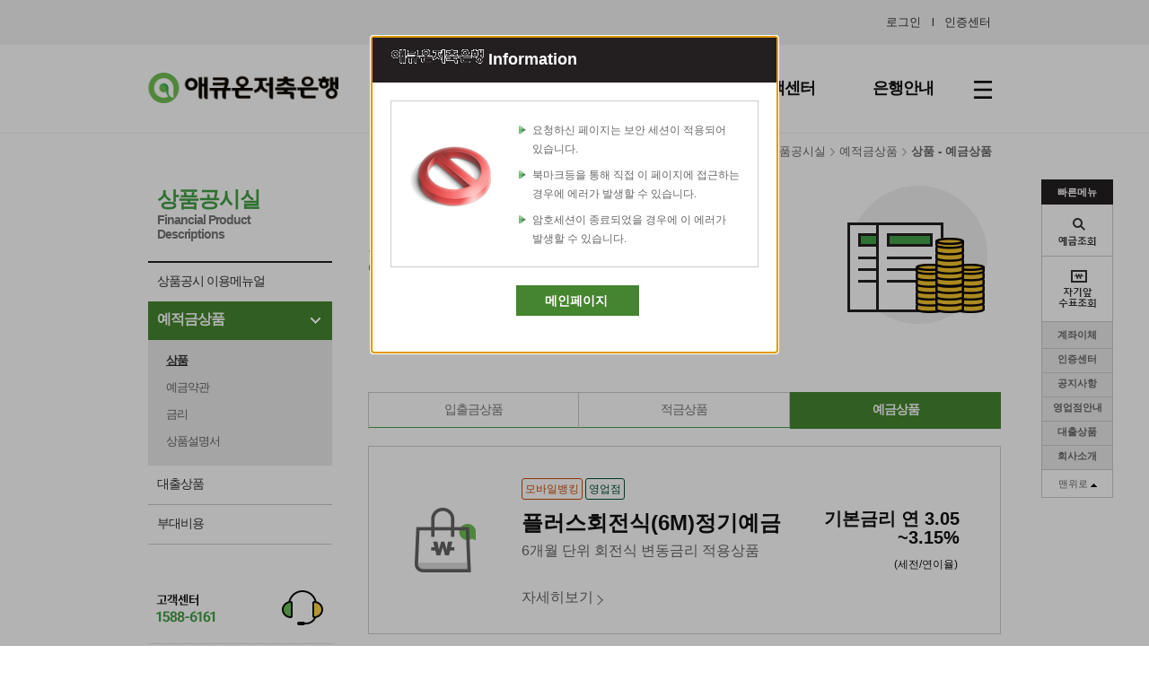

--- FILE ---
content_type: text/html;charset=euc-kr
request_url: https://www.acuonsb.co.kr/sv_pdt0010113.act
body_size: 104067
content:








<!DOCTYPE html PUBLIC "-//W3C//DTD XHTML 1.0 Transitional//EN" "http://www.w3.org/TR/xhtml1/DTD/xhtml1-transitional.dtd">
<html xmlns="http://www.w3.org/1999/xhtml" lang="ko" xml:lang="ko">
<head>
    <title>상품공시실 > 예적금상품 > 상품(예금상품) - 애큐온저축은행</title>
    
    











    <meta http-equiv="Content-Type" content="text/html; charset=euc-kr" />
<!--     <meta http-equiv="X-IA-Compatible" content="IE=7" /> -->
<!--     <meta http-equiv="X-UA-Compatible" content="IE=10, chrome=1" /> -->
	<meta http-equiv="X-UA-Compatible" content="IE=edge" />
    <link rel="shortcut icon" href="/images/common/favicon.ico" type="image/x-icon" />
    <link rel="icon" href="/images/common/favicon.ico" type="image/x-icon" />


    <link rel="stylesheet" type="text/css" href="/css/style.css" />

    <link rel="stylesheet" type="text/css" href="/css/custom.css" />
    <link rel="stylesheet" type="text/css" href="/css/renew.css?1769194768162" /> <!-- 리뉴얼 관련 스타일 - 인터넷뱅킹 제외한 신규 디자인 적용 전용 (201708) -->
    <!--  raon transkey 패치 -->
     <link rel="stylesheet" type="text/css" href="/raon/transkey/web/transkey.css" />
    <!-- <link rel="stylesheet" type="text/css" href="/raon/transkey_new/transkey.css" /> -->
    
    <link href="/css/openbank.css" rel="stylesheet" type="text/css"> <!-- 오픈뱅킹 관련 스타일 추가 -->
    <script type="text/javascript"> 
        window._is_hksb_ = true;
        window._has_user_mvph_tel_no_ = false;
        window._server_title_ = "[ p1 ]";
        window._install_page_ = "Y";
        var noti_c = "null";
        var cs_cnfm_date = "null";
        var acc_cnt = "null";
    </script>
    <script type="text/javascript" src="/js/lib/jquery-1.6.4.min.js"></script>
    <script type="text/javascript" src="/js/lib/jquery-ui-1.8.min.js"></script>

    <script type="text/javascript" src="/js/lib/jquery-latest.js"></script> <!-- 리뉴얼 관련 스타일 - 인터넷뱅킹 제외한 신규 디자인 적용 전용 (201708) -->
    <script type="text/javascript" src="/js/lib/jquery.bxslider.min.js"></script> <!-- 리뉴얼 관련 스타일 - 인터넷뱅킹 제외한 신규 디자인 적용 전용 (201708) -->
    <script type="text/javascript" src="/js/lib/jquery.cookie.js"></script>
    <script type="text/javascript" src="/js/lib/json2.js"></script>
    
    <script type="text/javascript" src="/js/front.js"></script>
    <script type="text/javascript" src="/js/jex/jex.core.js"></script>
    <script type="text/javascript" src="/js/jexPlugin/jex.loading2.js"></script>  
    <script type="text/javascript" src="/js/jexPlugin/jex.msg.js"></script>
    <script type="text/javascript" src="/js/jexPlugin/jex.tbl.js"></script>
    <script type="text/javascript" src="/js/jexPlugin/jex.formatter.js"></script>
    <script type="text/javascript" src="/js/jexPlugin/jex.codeManager.js"></script>
    <script type="text/javascript" src="/js/ibanking/com/astx2.min.js"></script>
    <script type="text/javascript" src="/js/ibanking/com/common.js"></script>
   <!--   <script type="text/javascript" src="/js/ibanking/com/aosmgr_common.js"></script> -->


	<!-- Google Tag Manager -->
	<script>(function(w,d,s,l,i){w[l]=w[l]||[];w[l].push({'gtm.start':
	new Date().getTime(),event:'gtm.js'});var f=d.getElementsByTagName(s)[0],
	j=d.createElement(s),dl=l!='dataLayer'?'&l='+l:'';j.async=true;j.src=
	'https://www.googletagmanager.com/gtm.js?id='+i+dl;f.parentNode.insertBefore(j,f);
	})(window,document,'script','dataLayer','GTM-KVCC6NJ');</script>
	<!-- End Google Tag Manager -->


   




   <!-- Global site tag (gtag.js) - Google Analytics -->
<script async src="https://www.googletagmanager.com/gtag/js?id=UA-123421120-1"></script>
<script>
  window.dataLayer = window.dataLayer || [];
  function gtag(){dataLayer.push(arguments);}
  gtag('js', new Date());

  gtag('config', 'UA-123421120-1');
</script>
<script src='https://js.sentry-cdn.com/fe1ce6dcf8924861be8ee239fddbd1b8.min.js' crossorigin="anonymous"></script>
<script> Sentry.init({dsn: 'https://fe1ce6dcf8924861be8ee239fddbd1b8@o1091046.ingest.sentry.io/6115631'})</script>


    
    
    <script type="text/javascript" src="/js/ibanking/pdt/pdt0010113.js?1769194768162"></script>
    <!-- <script type="text/javascript" src="/js/ibanking/pdt/pdt0010113.js"></script> -->
</head>
<!--[if lt IE 7]>  <body class="ie ie6"> <![endif]-->
<!--[if IE 7]>     <body class="ie lte8 ie7"> <![endif]-->
<!--[if IE 8]>     <body class="ie lte8 ie8"> <![endif]-->
<!--[if IE 9]>     <body class="ie ie9"> <![endif]-->
<!--[if IE 10]>    <body class="ie ie10"> <![endif]-->
<!--[if !IE]><!--> <body> <!--<![endif]-->

    <!-- skip nav -->
    
    <div id="sknavi_box">
        <a class="sknavi" href="#contents">본문 바로가기</a>
        <a class="sknavi" href="#sidebar" id="sknavi_sidebar" style="display:none;">서브메뉴 바로가기</a>
        <a class="sknavi" href="#footer">하단메뉴 바로가기</a>
    </div>
    <!-- // skip nav -->

    <!-- wrap -->
    <div id="wrap">
        <!-- container -->
        <div id="container">

            <!-- top/gnb -->
            









<script type="text/javascript">
//팝업에서 설치페이지 이동일경우 현재 팝업을 닫고 바닥페이지를 이동시킨다. 
if(location.pathname==="/wizvera/was/veraport/install/install_pc.jsp"){
	if(!!opener){
		opener.location.href="/wizvera/was/veraport/install/install_pc.jsp";
		window.close();
	}
}
 
/**
 * url 직접 접근시 오류 레이어 띄움  개발서버에서는 주석 처리
 **/
if( 'false' == 'false' )
{
	if( !(top.location.pathname==="/" || top.location.pathname==="/index.html" || top.location.pathname==="/index.jsp" || top.location.pathname==="/index_real.jsp"
        || top.location.pathname==="/sv_cus0080170.act") )
	{
	    openLayerPopup("#pop_securitySession", "/ibanking/com/com_securitySessionLayer.jsp", undefined, function(){
	        //top.location.replace(top.location.protocol + "//" + top.location.host);
	        top.location.replace("/");
	    }, function(){
	        $("#pop_securitySession").prev().addClass("pop_securitySession");
	        $("#pop_securitySession").addClass("pop_securitySession");
	    });
	    window.setTimeout(function(){
	        top.location.replace("/");
	    },10000);
	}
}

</script>



<script type="text/javascript">
$(document).ready(function(){


if(location.pathname==="/sv_sig0010000.act"){
	if (navigator.platform === "Win64" && navigator.cpuClass === 'x64') {
        openIframeLayer_pswd('comNotiLayer0005', '/sv_comNotiLayer0005.act', 510, 333, true, "", undefined, undefined, '64비트 공동인증센터 거래 제한 안내');  
    }
}
});

</script>

<!-- 2021-02-05 GNB 변경 오픈뱅킹 추가 CSS 시작 -->
<style>

/*2021 메누내비 통일 */
/*로그인,공동인증,은행안내*/
#top {position: relative; width: 100%; height: 50px; font-size: 13px; text-align: right; margin: 0 auto;background: #f3f3f3; -webkit-transition: all 0.3s ease-out; transition: all 0.3s ease-out;}
#top .link-wrap {position: relative;width: 950px; padding: 0px; margin: 0px auto;height: 50px; line-height: 50px;}
#top .logout{padding-top:10px;}
#top .link-wrap ul {position: absolute; right: 0px;}
#top .link-wrap ul li {float:left;}
#top .link-wrap ul li:after {content:'\006c'; display: inline-block; padding:0 .8rem 0 .75rem; color:#333; width: 1px;  } 
#top .link-wrap ul li a {text-decoraint:none;text-align:center;color:#333;}
#top .link-wrap ul li:last-child:after{content:''; padding-left:10px; padding-right:0px;}

/*메뉴내비*/
#nav-wrap {clear:both; position:relative; width:100%; height:99px; background-color: #fff;border-bottom: 1px solid #efefef; cursor: pointer; box-sizing: border-box; -webkit-transition: all 0.15s ease-out; transition: all 0.15s ease-out; }
#nav-wrap #nav {width:950px; z-index:10; margin:0 auto;}
#nav-wrap #nav #gnb {width: -webkit-max-content; height: 100px; z-index: 2;margin-left: 230px; display: table; box-sizing: border-box;}
#nav-wrap #nav #gnb ul {margin-left:0;}
#nav-wrap #nav #gnb ul li {width: auto; position: relative; float: left;  width: fit-content; z-index: 3;}
#nav-wrap #nav #gnb ul li a {width: auto; font-size: 18px; color: #111; line-height: 22px; font-weight: bold; letter-spacing: -1px; margin: 0 15px; border-bottom: 0;padding: 37px 17px;  }
#nav-wrap #nav #gnb ul li a:hover {color:#1d995a; border-bottom:2px solid #1d995a;}
#nav-wrap #nav #gnb ul li.on a {color:#111; border-bottom:2px solid #000; }
#nav-wrap #nav #gnb ul .subnav {position: absolute; top: 98px; display: none; width: 100%; min-height: 320px; border-right: 0;padding: 18px 0 18px 0; z-index: 2; box-sizing: border-box;left: 0;}
#nav-wrap #nav #gnb ul .subnav.on{display:block;}
#nav-wrap #nav #gnb ul li:first-child .subnav {border-left:0;}
#nav-wrap #nav #gnb ul ul {font-size:0; overflow:hidden;}
#nav-wrap #nav #gnb ul ul li {float:none; width:auto; padding: 3px 5px 3px 5px; margin-top:13px;}
#nav-wrap #nav #gnb ul ul li:first-child {margin-top:0;}
#nav-wrap #nav #gnb ul ul li a {width: max-content; font-size: 14px; color: #666; font-weight: normal; letter-spacing: -1px; padding: 0 0 0 0; display: table;  margin: 0 auto;border-bottom:1px solid #fff;}
#nav-wrap #nav #gnb ul li.on ul li a {color:#666; border-bottom:1px solid #fff;}
#nav-wrap #nav #gnb ul li.on ul li a:hover,#nav-wrap #nav #gnb ul li.on ul li a:focus {color:#43a047; border-bottom:1px solid #43a047;}
#nav-wrap #nav #gnb ul li .subnav_on {background-color:transparent;}
#nav-wrap #nav #gnb ul ul li a:hover,#nav-wrap #nav #gnb ul ul li a:focus {color:#1D995A; /*font-weight:bold;*/ border-bottom:none;}
#nav-wrap #nav #allmenus {position: absolute; width: 20px;  height: 20px; top: 90px; background-color: #fff; margin: -50px 0 0 920px; font-size:0px;}
#nav-wrap #nav #allmenus button {display: block;cursor: pointer;width: 20px;height: 20px;background: url(../images/main/bg_gnb_allmenu_off.png) 0 0 no-repeat;overflow: hidden;background-size: 20px 20px;}
#nav-wrap #nav #allmenus button.on {background:url("../images/main/bg_gnb_allmenu_off.png") 14px 14px no-repeat;}
#nav-wrap #nav #sub_nav {position:absolute;  top: 98px; left:0; min-height:350px; display:none; width:100%;background-color:#fff;  box-shadow: 0 5px 10px -2px rgba(0,0,0,0.2), inset 0px 1px 0px 0px #efefef ;  z-index:2;   border-bottom: 0; } 
#nav-wrap #nav #sub_nav.on{display:block;  }

#nav-wrap #nav #logosub {position: absolute; width: 212px;  height: 60px;  top: 68px;background-color: #fff;margin: -50px 0 0 0px; z-index: 3;}
#nav-wrap #nav #logosub a { display: block; width: 100%;  height: 100%; background: url(../images/new.main/img_header_logo.png)no-repeat 0 /200%; background-position: 100%; white-space: nowrap; overflow: hidden;} 

/* #nav-wrap #nav #logosub {position: absolute; width: 212px;  height: 60px;  top: 68px;background-color: #fff;margin: -50px 0 0 0px; overflow: hidden;z-index: 3;}
#nav-wrap #nav #logosub a { display: block; width: 100%;  height: 100%; background: url(../images/new.main/img_header_logo.png)no-repeat 0 /200%; background-position: 100%;} */
/* #nav-wrap #nav #logosub a {display: block;width: 212px; height: 60px; background: url(../images/common/img_sub_toplogo.gif)no-repeat;background-size: 212px 60px;} */

/*전체메누 팝업창*/
#nav-wrap .nav-wrap-total {z-index: 100; position: fixed; left: 0; top: 0;  width: 100%; height: 100%; visibility: hidden; opacity: 0;  -webkit-transition: opacity 0.4s ease, visibility 0.4s 0s; transition: opacity 0.4s ease, visibility 0.4s 0s;  }
#nav-wrap .nav-wrap-total > .masking {position: fixed; left: 0; top: 0; width: 100%; height: 100%; background: #000; opacity: 0.7; display: block;  margin-top: -10px;padding-bottom: 10px;}
#nav-wrap .nav-wrap-total > .wrap_div {top: 40%; left: 50%; position: absolute; z-index: 50;min-width: 950px; height: 640px; background: #fff;transform: translate(-50%, -50%);}
#nav-wrap .nav-wrap-total >* >.header {font-size: 20px; color: #111; position: absolute; left: 0; top: 0; width: 100%; height: 58px; line-height: 58px;  background: #f3f3f3; font-weight: bold;}
#nav-wrap .nav-wrap-total >* >.header >.inner {margin-left: 20px;} 
#nav-wrap .nav-wrap-total >* >.footer {position:absolute; top:0; right:0; height:58px;}
#nav-wrap .nav-wrap-total >* >.footer >.item {text-align:center;}
#nav-wrap .nav-wrap-total >* >.footer .nav-hide >* {display:block; height:100%;}
#nav-wrap .nav-wrap-total >* >.footer .nav-hide >* {width:60px; padding:21px 21px 20px;}
#nav-wrap .nav-wrap-total >* >.footer .nav-hide .label {position:absolute; width:100%; left:0; color:transparent; white-space:nowrap;}
#nav-wrap .nav-wrap-total >* >.footer .nav-hide >* >i {display: block; width: 100%; height: 100%; background: url(../images/new.main/btn_nav_close.png)left top no-repeat; }
#nav-wrap .nav-wrap-total >* >.footer button {cursor:pointer; border:0; background:none;}
#nav-wrap .nav-wrap-total >* >.container {position: absolute;top: 58px; height: 580px; overflow: auto; width: auto;width: -webkit-fill-available; border: 0; outline: none;width: 100%;}
#nav-wrap .nav-wrap-total >* >.container >ul {padding-bottom: 38px; margin-left: 40px; padding-top: 34px;}
#nav-wrap .nav-wrap-total >* >.container >ul a {word-break:normal;}
#nav-wrap .nav-wrap-total >* >.container >ul a:hover,
#nav-wrap .nav-wrap-total >* >.container >ul a:focus {color:#1d995a;}
#nav-wrap .nav-wrap-total >* >.container >ul >* +* {margin-top:44px;}
#nav-wrap .nav-wrap-total >* >.container >ul >* >.label{font-size:18px; position:relative; z-index:5;font-weight: bold;}
#nav-wrap .nav-wrap-total >* >.container >ul >* >.label:before {content:""; display:block;position:absolute; left: 1px; top:-10px; width:15px; height:2px; background:#1d995a;}
#nav-wrap .nav-wrap-total >* >.container >ul >* >ul {position:relative; margin-top: -20px;}
#nav-wrap .nav-wrap-total >* >.container >ul >* >ul:after {content:""; display:block; clear:both; height:0; visibility:hidden;}
#nav-wrap .nav-wrap-total >* >.container >ul >* >ul > * {display: inline; float: left; position: relative; width: 22%; margin-top: 40px; padding-left: 18px;}
#nav-wrap .nav-wrap-total >* >.container >ul >* >ul >:before {content:""; display:block; position:absolute; width:1px; height:100%;margin-left:-18px;background:#e5e5e5;}
#nav-wrap .nav-wrap-total >* >.container >ul >* >ul >:nth-child(4n+1) {clear:both;}
#nav-wrap .nav-wrap-total >* >.container >ul >* >ul >* >.label {font-size: 15px;font-weight: bold; color:#111;}
#nav-wrap .nav-wrap-total >* >.container >ul >* >ul >* >ul {font-weight:400; padding-top:8px; color:#666; font-size: 13px;}
#nav-wrap .nav-wrap-total >* >.container >ul >* >ul >* >ul >* {margin-top:5px;}
#nav-wrap .nav-wrap-total >* >.container >ul >* >ul >* >ul >* >.label {}
#nav-wrap .nav-wrap-total >* >.container >ul >* >ul >* >ul >* >ul {}
#nav-wrap .nav-wrap-total >* >.container >ul >* >ul >* >ul >* >ul >* {font-size:12px; padding-left:7.05px; text-indent:-7.05px; line-height: 1rem;}
#nav-wrap .nav-wrap-total >* >.container >ul >* >ul >* >ul >* >ul >:before {content:"-";}
#nav-wrap .nav-wrap-total >* >.container >ul >* >ul >* >ul >* >ul >** {text-indent:0;}
#nav-wrap .nav-wrap-total >* >.container >ul >* >ul >* >ul >* >ul >* > .label {}

</style>
<!-- 2021-02-05 GNB 변경 오픈뱅킹 추가 CSS 끝 -->




<!-- 2021-02-05 GNB 변경 오픈뱅킹 추가 시작 -->
<!-- 2021-08-20 GNB 메인과 동일하게 변경 -->
<!-- top -->
<div id="top">   
     	<div class="link-wrap">
 
 
                    <ul>
                        <li><a href="/sv_com2402101.act" class="label"><span class="inner">로그인</span></a></li>
                        <li><a href="/sv_sig0010000.act" class="label"><span class="inner">인증센터</span></a></li>
                    </ul>

     	
	    </div>
</div>

<!-- // top -->

<!--  
menu-rate="00" -> ID PW 로그인 조회만 가능
menu-rate="10" -> 조회 이체 가능
menu-rate="20" -> 조회 이체 신규 해지 
-->

<!-- gnb -->
<div id="nav-wrap">
	<div id="nav">
	<div id="logosub"><a href="javascript:goHome();" title="로고"><span class="blind">애큐온저축은행 로고</span></a></div>
	<div id="allmenus"><button title="전체메뉴">전체메뉴</button></div>
	   <div id="gnb">
	        <ul>
	            <li class="sub1"><a href="/sv_inq7103101.act" class="onedepth" title="조회이체" menu-rate="00">조회이체</a>
	                <div class="subnav">
	                    <ul>
	                        <li><a href="/sv_inq7103101.act" title="조회" menu-rate="00" id="depth_focus">조회</a></li>
	                        <li><a href="/sv_tra3101201.act" title="이체" menu-rate="10">이체</a></li>
	                        <li><a href="/sv_jnc4101200.act" title="신규" menu-rate="20">신규</a></li>
	                        <li><a href="/sv_jnc4102101.act" title="해지" menu-rate="20">해지</a></li>
	                        <li><a href="/sv_myp2202201.act" title="계좌관리" menu-rate="20">계좌관리</a></li>
	                        <li><a href="/sv_lon5502201.act" title="대출관리" menu-rate="20">대출관리</a></li> 	                        
	                    </ul>
	                </div>
	            </li>
	            <li class="sub2"><a href="/sv_dpt0000000.act" class="onedepth" title="예적금상품">예적금상품</a>
	                <div class="subnav">
	                    <ul>
	                    	<li><a href="/sv_pdt0010113.act" title="상품안내 및 공시">예금상품공시</a></li>
	                    	<li><a href="/sv_pdt0010112.act" title="상품안내 및 공시">적금상품공시</a></li> 
	                    	<li><a href="/sv_pdt0010111.act" title="상품안내 및 공시">입출금상품공시</a></li>
	                        <li><a href="/sv_dpt0040140.act" title="절세혜택상품">절세혜택상품</a></li>	                        
	                        <li><a href="/sv_dpt0090100.act" title="수신금리표">수신금리표</a></li>
	                        <li><a href="/sv_dpt0070120.act" title="보호금융상품등록부">보호금융상품등록부</a></li>	                        
	                        <li><a href="/sv_fnc7701101.act" title="금융계산기">금융계산기</a></li>	                        
	                    	<li><a href="/sv_dpt0020200.act" title="판매종료상품">판매종료상품</a></li>
	                    </ul>
	                </div>
	            </li>
	            
	            <!--오픈뱅킹
	            <li class="sub2"><a href="#" class="onedepth" title="오픈뱅킹">오픈뱅킹</a>
	            	<div class="subnav">
	                    <li><a href="/sv_obkA306101.act" title="오픈뱅킹 서비스">오픈뱅킹 서비스</a></li>
                        <li><a href="/sv_obk7103101.act" title="다른금융사 계좌 조회">다른금융사 계좌 조회</a></li>
                        <li><a href="/sv_obkA306201.act" title="다른금융사 계좌 등록">다른금융사 계좌 등록</a></li>
                        <li><a href="/sv_obkA601201.act" title="다른금융사 계좌 이체">다른금융사 계좌 이체</a></li>
                        <li><a href="/sv_obkA602201.act" title="잔액모으기">잔액모으기</span></a></li> 
	                </div>
	            </li>
	            -->
	            
	            <li class="sub3"><a href="/sv_lnt0000000.act" class="onedepth" title="대출상품">대출상품</a>
	                <div class="subnav">
	                    <ul>                    	
	                        <li><a href="/sv_pdt0020111.act" title="상품안내 및 공시">신용대출공시</a></li>
	                    	<li><a href="/sv_pdt0020112.act" title="상품안내 및 공시">담보대출공시</a></li>  
	                        <li><a href="/sv_lnt0090100.act" title="금리인하요구권">금리인하요구권</a></li>
	                        <li><a href="/sv_lnt0093000.act" title="채무조정제도">채무조정제도</a></li>
	                        <li><a href="/sv_lnt0093010.act" title="채무조정제도(개인채무자보호법)">채무조정제도(개인채무자보호법)</a></li>  
	                        <!-- <li><a href="/sv_lnt0091000.act" title="청약철회권">청약철회권</a></li>
	                        <li><a href="/sv_lnt0092000.act" title="위법계약해지권">위법계약해지권</a></li> -->
	                        <li><a href="/sv_com7117201.act" title="대출서류 온라인제출">대출서류 온라인제출</a></li>	                                         
	                        <li><a href="/sv_fnc0040110.act" title="대출이자계산기">대출이자계산기</a></li>	                                           
	                        <li><a href="/sv_lnt0120100.act" title="모집인수수료율공시">모집인수수료율공시</a></li>          
	                    </ul>
	                </div>
	            </li>
	           
	            <li class="sub4"><a href="/sv_cus0000000.act" class="onedepth" title="고객센터">고객센터</a>
	                <div class="subnav">
	                    <ul>
                            <li><a href="/sv_fnc0010110.act" title="전자금융서비스">전자금융서비스</a></li>
                            <li><a href="/sv_ops2203201.act" title="부가서비스">부가서비스</a></li>
                            <li><a href="/sv_ops6101201.act" title="사고신고">사고신고</a></li>
	      					<li><a href="/sv_cus0020111.act" title="서식/약관 자료실">서식/약관 자료실</a></li>
                            <li><a href="/sv_ibj0020110.act"  title="보안프로그램설치">보안프로그램설치</a></li>
                            <li><a href="/sv_cus0010110.act" title="자주하는 질문(FAQ)">자주하는 질문(FAQ)</a></li>
                            <li><a href="/sv_cus0050100.act" title="PC원격지원서비스">PC원격지원서비스</a></li>
	                        <li><a href="/sv_cus0060100.act" title="대출상담사 조">대출상담사 조회</a></li>
                            
	                        <li><a href="/sv_cus0101101.act" title="ARS 안내">ARS 안내</a></li>
	                        
                        </ul>
	                </div>
	            </li>
	            
	            <li class="sub5"><a href="/sv_hki0010110.act" class="onedepth" title="은행안내">은행안내</a>
	                <div class="subnav">
	                    <ul>
	                        <li><a href="/sv_hki0010110.act" title="은행소개">은행소개</a></li>
	                        <li><a href="/sv_hki0010301.act" title="지속가능경영">지속가능경영</a></li><!-- esg경영선언문 오픈시 "/sv_hki0010311.act" 경로 변경 -->
	                        <li><a href="/sv_hki0050110.act" title="영업점안내">영업점안내</a></li>
	                        <li><a href="/sv_hki0040110.act" title="뉴스 및 공지">뉴스 및 공지</a></li>
	                        <li><a href="/sv_hki0070110.act" title="이벤트">이벤트</a></li>
	                        <!-- <li><a href="/sv_hki0020110.act" title="경영공시">경영공시</a></li> -->
	                        <li><a href="/sv_hki0020111.act" title="경영공시">경영공시</a></li>
	                        <li><a href="/sv_fnc0080100.act" title="주의사항">주의사항</a></li>
	                    </ul>
	                </div>
	            </li>
	            
	            
	        </ul>
	    </div>
	
	    <div id="sub_nav"></div>
	</div>
	
	<!-- 전체보기 레이어-->
	<div id="subTotalNav" class="nav-wrap-total" data-fn="forcedFocusArea">
                <hr class="masking">    
                <div class="wrap_div">
                    <div class="header"><span class="inner">전체메뉴</span></div>
    
                    <div class="container">
                        <ul>
                            <li>
                                <a href="/sv_inq7103101.act" class="label" menu-rate="00"><span class="inner">조회이체</span></a>
                                <ul>
                                    <li>
                                        <a href="/sv_inq7103101.act" class="label" menu-rate="00"><span class="inner">조회</span></a>
                                        <ul>
                                            <li><a href="/sv_inq7103101.act" class="label" menu-rate="00"><span class="inner">전계좌조회</span></a></li>
                                            <li><a href="/sv_inq7201101.act" class="label" menu-rate="00"><span class="inner">거래내역조회</span></a></li>
                                            <li><a href="/sv_tra3901101.act" class="label" menu-rate="10"><span class="inner">이체결과조회</span></a></li>
                                            <li><a href="/sv_inq7101101.act" class="label" menu-rate="00"><span class="inner">계좌상세조회</span></a></li>
                                            <li><a href="/sv_inq7204101.act" class="label" menu-rate="00"><span class="inner">휴면계좌조회</span></a></li>
                                            <li><a href="/sv_jnc4901102.act" class="label" menu-rate="00"><span class="inner">해지내역조회</span></a></li>
                                            <li><a href="/sv_inq7301101_p01.act" class="label"><span class="inner">자기앞수표조회</span></a></li>
                                        </ul>
                                    </li>
                                    <li>
                                        <a href="/sv_tra3101201.act" class="label" menu-rate="10"><span class="inner">이체</span></a>
                                        <ul>
                                            <li><a href="/sv_tra3101201.act" class="label" menu-rate="10"><span class="inner">즉시이체</span></a></li>
                                            <li><a href="/sv_tra3102201.act" class="label" menu-rate="10"><span class="inner">예약이체</span></a></li>
                                            <li><a href="/sv_tra3201201.act" class="label" menu-rate="10"><span class="inner">자동이체</span></a></li>
                                            <li><a href="/sv_tra3107201.act" class="label" menu-rate="10"><span class="inner">그룹이체</span></a></li>
                                            <li><a href="/sv_tra3908101.act" class="label" menu-rate="10"><span class="inner">지연이체</span></a></li>
                                            <li><a href="/sv_tra6302201.act" class="label" menu-rate="10"><span class="inner">이체한도관리</span></a></li>
                                        </ul>
                                    </li>
                                    <li>
                                        <a href="/sv_myp2202201.act" class="label" menu-rate="20"><span class="inner">예적금계좌관리</span></a>
                                        <ul>
                                            <li><a href="/sv_myp2202201.act" class="label" menu-rate="20"><span class="inner">출금계좌관리</span></a></li>
                                            <li><a href="/sv_myp6203201.act" class="label" menu-rate="20"><span class="inner">계좌비밀번호변경</span></a></li>
                                            <li><a href="/sv_myp2201201.act" class="label" menu-rate="20"><span class="inner">자주쓰는계좌관리</span></a></li>
                                            <li><a href="/sv_myp2903101.act" class="label" menu-rate="20"><span class="inner">입금계좌관리</span></a></li>
                                            <li><a href="/sv_myp2204201.act" class="label" menu-rate="20"><span class="inner">계좌별칭관리</span></a></li>
                                            <li><a href="/sv_myp2203201.act" class="label" menu-rate="20"><span class="inner">계좌감추기/보이기</span></a></li>
                                            <li><a href="/sv_myp4202201.act" class="label" menu-rate="20"><span class="inner">세금우대한도변경</span></a></li>
                                            <li>
                                                <a href="/sv_jnc4102101.act" class="label" menu-rate="20"><span class="inner">예적금계좌해지</span></a>
                                                <ul>
                                                    <li><a href="/sv_jnc4102101.act" class="label" menu-rate="20"><span class="inner">예적금해지신청</span></a></li>
                                                    <li><a href="/sv_jnc4901103.act" class="label" menu-rate="20"><span class="inner">예적금해지예상조회</span></a></li>
                                                    <li><a href="/sv_jnc4901102.act" class="label" menu-rate="20"><span class="inner">해지내역조회</span></a></li>
                                                </ul>
                                            </li>
                                        </ul>
                                    </li>
                                    <li>
                                        <a href="/sv_lon5502201.act" class="label" menu-rate="20"><span class="inner">대출관리</span></a>
                                        <ul>
                                            <li>
                                                <a href="/sv_lon5502201.act" class="label" menu-rate="20"><span class="inner">대출조회</span></a>
                                                <ul>
                                                    <li><a href="/sv_lon5502201.act" class="label" menu-rate="20"><span class="inner">대출현황</span></a></li>
                                                    <li><a href="/sv_lon5501201.act" class="label" menu-rate="20"><span class="inner">대출이자납입</span></a></li>
                                                    <li><a href="/sv_lon5502201.act" class="label" menu-rate="20"><span class="inner">대출금상환</span></a></li>
                                                    <li><a href="/sv_lon5901101.act" class="label" menu-rate="20"><span class="inner">대출거래결과조회</span></a></li>
                                                    <li><a href="/sv_lon5504201.act" class="label" menu-rate="20"><span class="inner">대출계약철회신청</span></a></li>
                                                </ul>
                                            </li>
                                            <!-- <li>
                                                <a href="/sv_lon0010110.act" class="label" menu-rate="20"><span class="inner">예적금담보대출</span></a>
                                                <ul>
                                                    <li><a href="/sv_lon0010110.act" class="label" menu-rate="20"><span class="inner">대출안내</span></a></li>
                                                    <li><a href="/sv_lon5401201.act" class="label" menu-rate="20"><span class="inner">대출신청</span></a></li>
                                                    <li><a href="/sv_lon5402201.act" class="label" menu-rate="20"><span class="inner">대출실시</span></a></li>
                                                </ul>
                                            </li> -->
                                            <li><a href="/sv_lnt0090100.act" class="label"><span class="inner">금리인하요구권</span></a></li>
                                            <li><a href="/sv_lnt0093000.act" class="label"><span class="inner">채무조정제도</span></a></li>
                                            <li><a href="/sv_lnt0093010.act" class="label"><span class="inner">채무조정제도(개인채무자보호법)</span></a></li>
                                        </ul>
                                    </li>
                                </ul>
                            </li>
                            <li>
                                <a href="/sv_dpt0000000.act" class="label"><span class="inner">예적금상품</span></a>
                                <ul>
                                    <!-- <li>
                                        <a href="/sv_dpt0030170.act" class="label"><span class="inner">예금상품</span></a>
                                        <ul>
                                            <li><a href="/sv_dpt0030170.act" class="label"><span class="inner">애큐온모바일예금</span></a></li>
                                            <li><a href="/sv_dpt0030130.act" class="label"><span class="inner">3-UP정기예금</span></a></li>
                                            <li><a href="/sv_dpt0030120.act" class="label"><span class="inner">정기예금</span></a></li>
                                            <li><a href="/sv_dpt0030160.act" class="label"><span class="inner">플러스회전식정기예금</span></a></li>
                                            <li><a href="/sv_dpt0030140.act" class="label"><span class="inner">표지어음</span></a></li>
                                        </ul>
                                    </li>
                                    <li>
                                        <a href="/sv_dpt0020180.act" class="label"><span class="inner">적금상품</span></a>
                                        <ul>
                                            <li><a href="/sv_dpt0020200.act" class="label"><span class="inner">애큐온모바일정기적금</span></a></li>
                                            <li><a href="/sv_dpt0020180.act" class="label"><span class="inner">직장인우대적금</span></a></li>
                                            <li><a href="/sv_dpt0020190.act" class="label"><span class="inner">찾아쓰는자유적금</span></a></li>
                                            <li><a href="/sv_dpt0020120.act" class="label"><span class="inner">정기적금</span></a></li>
                                            <li><a href="/sv_dpt0020140.act" class="label"><span class="inner">신용부금</span></a></li>
                                            <li><a href="/sv_dpt0020150.act" class="label"><span class="inner">자유적립예금</span></a></li>
                                        </ul>
                                    </li>
                                    <li>
                                        <a href="/sv_dpt0010180.act" class="label"><span class="inner">입출금상품</span></a>
                                        <ul>
                                            <li><a href="/sv_dpt0080110.act" class="label"><span class="inner">비대면계좌개설안내</span></a></li>
                                            <li><a href="/sv_dpt0010180.act" class="label"><span class="inner">애큐온모바일자유예금</span></a></li>
                                            <li><a href="/sv_dpt0010170.act" class="label"><span class="inner">플러스자유예금</span></a></li>
                                            <li><a href="/sv_dpt0010130.act" class="label"><span class="inner">고수익자유예금</span></a></li>
                                            <li><a href="/sv_dpt0010120.act" class="label"><span class="inner">보통예금</span></a></li>
                                            <li><a href="/sv_dpt0010140.act" class="label"><span class="inner">기업자유예금</span></a></li>
                                            <li><a href="/sv_dpt0010160.act" class="label"><span class="inner">저축예금</span></a></li>
                                            <li><a href="/sv_dpt0010150.act" class="label"><span class="inner">애큐온국민연금안심예금</span></a></li>
                                        </ul>
                                    </li> -->
                                    <li>
                                        <a href="/sv_pdt0010113.act" class="label" ><span class="inner">예금상품공시</span></a>
                                        <ul> 
                                            <li><a href="/sv_dpt0030210.act" class="label"><span class="inner">처음만난예금</span></a></li>
                                            <li><a href="/sv_dpt0030220.act" class="label"><span class="inner">다시만난예금</span></a></li>
                                            <li><a href="/sv_dpt0030170.act" class="label"><span class="inner">애큐온모바일예금</span></a></li>
                                            <li><a href="/sv_dpt0030130.act" class="label"><span class="inner">3-UP정기예금</span></a></li>
                                            <li><a href="/sv_dpt0030120.act" class="label"><span class="inner">정기예금</span></a></li>
                                            <li><a href="/sv_dpt0030230.act" class="label"><span class="inner">플러스회전식(6M)정기예금</span></a></li>
                                            <li><a href="/sv_dpt0030160.act" class="label"><span class="inner">플러스회전식정기예금</span></a></li>
                                            <li><a href="/sv_dpt0030140.act" class="label"><span class="inner">표지어음</span></a></li>
                                            <li><a href="/sv_dpt0020150.act" class="label"><span class="inner">자유적립예금</span></a></li>
                                        </ul>
                                    </li>
                                    <li>
                                        <a href="/sv_pdt0010112.act" class="label" ><span class="inner">적금상품공시</span></a>
                                        <ul>
                                        	<li><a href="/sv_dpt0020250.act" class="label"><span class="inner">처음만난적금</span></a></li>
                                        	<li><a href="/sv_dpt0020230.act" class="label"><span class="inner">나날이적금(100일)</span></a></li>
                                        	<li><a href="/sv_dpt0020260.act" class="label"><span class="inner">청년플랜적금</span></a></li>
                                        	<li><a href="/sv_dpt0020240.act" class="label"><span class="inner">애(愛)랑해적금</span></a></li>
                                        	<li><a href="/sv_dpt0020220.act" class="label"><span class="inner">애큐온다모아자유적금2</span></a></li>
                                            <li><a href="/sv_dpt0020180.act" class="label"><span class="inner">직장인우대적금</span></a></li>
                                            <li><a href="/sv_dpt0020190.act" class="label"><span class="inner">찾아쓰는자유적금</span></a></li>
                                            <li><a href="/sv_dpt0020120.act" class="label"><span class="inner">정기적금</span></a></li>
                                            <li><a href="/sv_dpt0020140.act" class="label"><span class="inner">신용부금</span></a></li>
                                        </ul>
                                    </li>
                                    <li>
                                        <a href="/sv_pdt0010111.act" class="label"><span class="inner">입출금상품공시</span></a>
                                        <ul>
                                            <li><a href="/sv_dpt0080110.act" class="label"><span class="inner">비대면계좌개설안내</span></a></li>
                                            <li><a href="/sv_dpt0010250.act" class="label"><span class="inner">모이Go모임통장</span></a></li>
                                       		<li><a href="/sv_dpt0010230.act" class="label"><span class="inner">간편페이통장</span></a></li>
                                       		<li><a href="/sv_dpt0010220.act" class="label"><span class="inner">월급더하기</span></a></li>
                                       		<li><a href="/sv_dpt0010240.act" class="label"><span class="inner">3000플러스통장</span></a></li>
                                            <li><a href="/sv_dpt0010200.act" class="label"><span class="inner">머니쪼개기</span></a></li>
                                            <li><a href="/sv_dpt0010210.act" class="label"><span class="inner">머니모으기</span></a></li> 
                                            <li><a href="/sv_dpt0010180.act" class="label"><span class="inner">애큐온모바일자유예금</span></a></li>
                                            <li><a href="/sv_dpt0010170.act" class="label"><span class="inner">플러스자유예금</span></a></li>
                                            <li><a href="/sv_dpt0010130.act" class="label"><span class="inner">고수익자유예금</span></a></li>
                                            <li><a href="/sv_dpt0010120.act" class="label"><span class="inner">보통예금</span></a></li>
                                            <li><a href="/sv_dpt0010140.act" class="label"><span class="inner">기업자유예금</span></a></li>
                                            <li><a href="/sv_dpt0010160.act" class="label"><span class="inner">저축예금</span></a></li>
                                            <li><a href="/sv_dpt0010150.act" class="label"><span class="inner">애큐온국민연금안심예금</span></a></li>
                                        </ul>
                                    </li>
                                    <li>
                                        <a href="/sv_dpt0040140.act" class="label"><span class="inner">절세혜택상품</span></a>
                                        <ul>
                                            <li><a href="/sv_dpt0040140.act" class="label"><span class="inner">비과세종합저축</span></a></li>
                                            <li><a href="/sv_dpt0040130.act" class="label"><span class="inner">비과세상품</span></a></li>
                                        </ul>
                                    </li>
                                    <li>
                                        <a href="/sv_dpt0090100.act" class="label"><span class="inner">수신금리표</span></a>
                                        <ul>
                                            <li><a href="/sv_dpt0090100.act" class="label"><span class="inner">입출금상품</span></a></li>
                                            <li><a href="/sv_dpt0090200.act" class="label"><span class="inner">적금상품</span></a></li>
                                            <li><a href="/sv_dpt0090300.act" class="label"><span class="inner">예금상품</span></a></li>
                                            <li><a href="/sv_dpt0060140.act" class="label"><span class="inner">주택마련상품</span></a></li>     
                                            <li><a href="/sv_dpt0090400.act" class="label"><span class="inner">전체상품</span></a></li>
                                        </ul>
                                    </li>
                                    <li><a href="/sv_dpt0070120.act" class="label"><span class="inner">보호금융상품등록부</span></a></li>
                                    <li>
                                        <a href="/sv_fnc7701101.act" class="label"><span class="inner">금융계산기</span></a>
                                        <ul>
                                            <li><a href="/sv_fnc7702101.act" class="label"><span class="inner">예금이자계산기</span></a></li>
                                            <li><a href="/sv_fnc7701101.act" class="label"><span class="inner">적금이자계산기</span></a></li>
                                        </ul>
                                    </li>
                                    <li>
                                        <a href="/sv_dpt0020200.act" class="label"><span class="inner">판매종료상품</span></a>
                                        <ul>
                                            <li><a href="/sv_dpt0050110.act" class="label"><span class="inner">장기주택마련저축</span></a></li>
                                            <li><a href="/sv_dpt0020160.act" class="label"><span class="inner">애큐온재형저축</span></a></li>
                                            <!--<li><a href="/sv_dpt0040120.act" class="label"><span class="inner">세금우대종합저축</span></a></li> -->
                                            <!-- <li><a href="/sv_dpt0030150.act" class="label"><span class="inner">마이펫정기예금</span></a></li> -->
                                            <!-- <li><a href="/sv_dpt0020170.act" class="label"><span class="inner">마이펫정기적금</span></a></li> -->
                                            <li><a href="/sv_dpt0020130.act" class="label"><span class="inner">6-UP정기적금</span></a></li>
                                            <li><a href="/sv_dpt0020200.act" class="label"><span class="inner">애큐온모바일정기적금</span></a></li>
                                            <li><a href="/sv_dpt0020210.act" class="label"><span class="inner">애큐온다모아자유적금</span></a></li>
                                        </ul>
                                    </li>
                                </ul>
                            </li>
                            <li>
                                <a href="/sv_lnt0000000.act" class="label"><span class="inner">대출상품</span></a>
                                <ul>
                                    <!-- <li>
                                        <a href="/sv_lnt0010100.act" class="label"><span class="inner">신용대출</span></a>
                                        <ul>
                                            <li><a href="/sv_lnt0010100.act" class="label"><span class="inner">애큐온스마트론</span></a></li>
                                            <li><a href="/sv_lnt0110100.act" class="label"><span class="inner">애큐온다이렉트론</span></a></li>
                                            <li><a href="/sv_lnt0130100.act" class="label"><span class="inner">중금리우량직장인대출</span></a></li>
                                        </ul>
                                    </li>
                                    <li>
                                        <a href="/sv_lnt0020110.act" class="label"><span class="inner">담보대출</span></a>
                                        <ul>
                                            <li><a href="/sv_lnt0020110.act" class="label"><span class="inner">아파트담보대출</span></a></li>
                                            <li><a href="/sv_lnt0020120.act" class="label"><span class="inner">전세담보대출</span></a></li>
                                            <li><a href="/sv_lnt0060100.act" class="label"><span class="inner">건설기계담보대출</span></a></li>
                                            <li><a href="/sv_lnt0030110.act" class="label"><span class="inner">스탁론</span></a></li>
                                        </ul>
                                    </li> -->
                                    <li>
                                        <a href="/sv_pdt0020111.act" class="label"><span class="inner">신용대출공시</span></a>
                                        <ul>
                                            <li><a href="/sv_lnt0010100.act" class="label"><span class="inner">직장인 모두On대출</span></a></li>
                                            <li><a href="/sv_lnt0110100.act" class="label"><span class="inner">직장인 한도On대출</span></a></li>
                                            <li><a href="/sv_lnt0010120.act" class="label"><span class="inner">직장인 대환On대출</span></a></li>
                                            <li><a href="/sv_lnt0010130.act" class="label"><span class="inner">직장인 대출이동On대출</span></a></li>
<!--                                             <li><a href="/sv_lnt0010140.act" class="label"><span class="inner">셀러론 (사업자신용대출)</span></a></li> -->
                                            <!-- <li><a href="/sv_lnt0130100.act" class="label"><span class="inner">중금리우량직장인대출</span></a></li> -->
                                        </ul>
                                    </li>
                                    <li>
                                        <a href="/sv_pdt0020112.act" class="label"><span class="inner">담보대출공시</span></a>
                                        <ul>
                                            <li><a href="/sv_lnt0020110.act" class="label"><span class="inner">아파트담보대출</span></a></li>
                                            <!-- <li><a href="/sv_lnt0020120.act" class="label"><span class="inner">전세보증금담보대출</span></a></li> -->
                                            <!-- <li><a href="/sv_lnt0020140.act" class="label"><span class="inner">예적금담보대출</span></a></li> -->
                                            
                                            <!-- 22.07.28 Non-stop 예적금 담보 대출  -->
                                            <li><a href="/sv_lon0010110.act" class="label"><span class="inner">예적금담보대출</span></a>											
                                            <!-- <li><a href="/sv_lon0010110.act" class="label"><span class="inner">예적금담보대출</span></a> -->
                                            <!--     <ul> -->
                                            <!--         <li><a href="/sv_lon0010110.act" class="label"><span class="inner">예적금담보대출 신청</span></a></li> -->
                                            <!--         <li><a href="/sv_lon5402201.act" class="label" menu-rate="20"><span class="inner">예적금담보대출 실시</span></a></li> -->
                                            <!--     </ul> -->
                                            <!-- </li> -->
                                            
                                            <!-- <li><a href="/sv_lnt0060100.act" class="label"><span class="inner">건설기계담보대출</span></a></li> -->
                                            <!-- <li><a href="/sv_lnt0030110.act" class="label"><span class="inner">스탁론</span></a></li> -->
                                        </ul>
                                    </li>
                                    <li>
                                        <a href="/sv_fnc0040110.act" class="label"><span class="inner">금융계산기</span></a>
                                        <ul>
                                            <li><a href="/sv_fnc0040110.act" class="label"><span class="inner">대출이자계산기</span></a></li>
                                        </ul>
                                    </li>
                                </ul>
                            </li>
                            <li>
                                <a href="/sv_cus0000000.act" class="label"><span class="inner">고객센터</span></a>
                                <ul>
                                    <li>
                                    	<a href="/sv_hki0050110.act" class="label"><span class="inner">영업점안내</span></a>
                                    	<!-- 211217 메뉴 추가 
                                    	<ul>
                                            <li><a href="#" class="label"><span class="inner">상담예약</span></a></li>
                                        </ul>
                                        -->
                                    </li>
                                    <li>
                                        <a href="/sv_fnc0010110.act" class="label"><span class="inner">뱅킹서비스</span></a>
                                        <ul>
                                            <li><a href="/sv_fnc0010110.act" class="label"><span class="inner">인터넷뱅킹서비스</span></a></li>
                                            <li><a href="/sv_fnc0010150.act" class="label"><span class="inner">모바일뱅킹서비스</span></a></li>
                                            <li><a href="/sv_fnc0020100.act" class="label"><span class="inner">텔레뱅킹서비스</span></a></li>
                                        </ul>
                                    </li>
                                    <li>
                                        <a href="/sv_ops0040100.act" menu-rate="20" class="label"><span class="inner">인증보안</span></a>
                                        <ul>
                                            <li><a href="/sv_ops0040100.act" menu-rate="20" class="label"><span class="inner">OTP이용안내</span></a></li>
                                            <li><a href="/sv_ops0050000.act" menu-rate="20" class="label"><span class="inner">보안카드이용안내</span></a></li>
<!--                                             <li><a href="/sv_ops0040100.act" class="label"><span class="inner">OTP이용안내</span></a></li> -->
<!--                                             <li><a href="/sv_selfAddtionalCertification.act?chnlType=OTP" class="label"><span class="inner">타기관 OTP 등록/해지</span></a></li> -->
<!--                                             <li><a href="/sv_ops6604201.act" class="label"><span class="inner">OTP 보정</span></a></li> -->
<!--                                             <li><a href="/sv_ops2320101.act" class="label"><span class="inner">OTP 사고회복</span></a></li> -->
                                            <li><a href="/sv_ops2409102.act" menu-rate="00" class="label"><span class="inner">전자금융사기예방서비스</span></a></li>
                                            <li><a href="/sv_ops2409102.act" menu-rate="00" class="label"><span class="inner">금융사고예방서비스</span></a></li>
                                            <li><a href="/sv_ops6101201.act" class="label"><span class="inner">사고신고</span></a></li>
                                            <li><a href="/sv_ops2905101.act" menu-rate="20" class="label"><span class="inner">안전거래 통지서비스</span></a></li>
                                            <li><a href="/sv_ops2606201.act" class="label"><span class="inner">출국 및 예외등록</span></a></li>
                                        </ul>
                                    </li>
                                    <li>
                                        <a href="/sv_ibj2401201.act" class="label"><span class="inner">인터넷뱅킹서비스</span></a>
                                        <ul>
                                            <li><a href="/sv_ibj2401201.act" class="label"><span class="inner">인터넷뱅킹등록</span></a></li>
                                            <li><a href="/sv_ibj0010110.act" class="label"><span class="inner">웹회원서비스안내</span></a></li>
                                            <li><a href="/sv_ibj2101201.act" class="label"><span class="inner">웹회원등록</span></a></li>
                                            <li><a href="/sv_fnc0060100.act?menuPackage=ibk/ops" class="label"><span class="inner">증명서발급</span></a></li>
<!--                                             <li><a href="/sv_ops7501101.act" class="label"><span class="inner">납입증명서</span></a></li> -->
<!--                                             <li><a href="/sv_ops7510101.act" class="label"><span class="inner">부채잔액증명서</span></a></li> -->
<!--                                             <li><a href="/sv_ops7503101.act" class="label"><span class="inner">예금잔액증명서</span></a></li> -->
<!--                                             <li><a href="/sv_ops7512101.act" class="label"><span class="inner">완납증명서</span></a></li> -->
											<li><a href="/sv_ops7514101.act" class="label"><span class="inner">증명서진위확인</span></a></li>
                                            <li><a href="/sv_cus0060100.act" class="label"><span class="inner">대출상담사조회</span></a></li>
                                            <li><a href="/sv_cus0050100.act" class="label"><span class="inner">PC원격지원서비스</span></a></li>
                                            <li><a href="/sv_ops2905101.act" class="label"><span class="inner">통지서비스</span></a></li>
<!--                                             <li><a href="/sv_ops2905101.act" class="label"><span class="inner">통지서비스 안내</span></a></li> -->
<!--                                             <li><a href="/sv_ops2905102.act" class="label"><span class="inner">입출금통지서비스</span></a></li> -->
<!--                                             <li><a href="/sv_ops2502101.act" class="label"><span class="inner">안전거래통지서비스</span></a></li> -->
                                        </ul>
                                    </li>
                                    <li>
                                        <a href="/sv_fnc0030100.act" class="label"><span class="inner">서비스안내</span></a>
                                        <ul>
                                            <li><a href="/sv_fnc0030100.act" class="label"><span class="inner">자동이체서비스</span></a></li>
                                            <li><a href="/sv_fnc0070110.act" class="label"><span class="inner">전자금융사기예방서비스</span></a></li>
                                            <li><a href="/sv_fnc0070120.act" class="label"><span class="inner">안전거래통지서비스</span></a></li>
                                            <li><a href="/sv_ops6107201.act" class="label"><span class="inner">내계좌한눈에 제한 등록/해제</span></a></li>
                                            <li><a href="/sv_fnc0050110.act" class="label"><span class="inner">매각부동산 안내</span></a></li>
                                            <li><a href="/sv_cus0101101.act" class="label"><span class="inner">ARS안내</span></a></li>
                                            <li><a href="/sv_cus0040120.act" class="label"><span class="inner">ARS사고신고 안내</span></a></li>
                                            <li><a href="/sv_cus0040111.act" class="label"><span class="inner">인터넷사고신고 안내</span></a></li>
                                            <li><a href="/sv_cus0010110.act" class="label"><span class="inner">자주하는질문(FAQ)</span></a></li>
                                        </ul>
                                    </li>
                                    <li>
                                        <a href="/sv_ibj0020110.act" class="label"><span class="inner">보안프로그램설치</span></a>
                                        <ul>
                                            <li><a href="/sv_ibj0020110.act" class="label"><span class="inner">통합설치프로그램</span></a></li>
                                            <li><a href="/sv_ibj0020120.act" class="label"><span class="inner">공동인증보안</span></a></li>
                                            <li><a href="/sv_ibj0020130.act" class="label"><span class="inner">키보드보안</span></a></li>
                                            <li><a href="/sv_ibj0020140.act" class="label"><span class="inner">개인방화벽</span></a></li>
                                            <li><a href="/sv_ibj0020150.act" class="label"><span class="inner">보안로그</span></a></li>
                                            <li><a href="/sv_ibj0020160.act" class="label"><span class="inner">보고서인쇄</span></a></li>
                                            <li><a href="/sv_ibj0020170.act" class="label"><span class="inner">위변조방지</span></a></li>
                                            <li><a href="/sv_ibj0020180.act" class="label"><span class="inner">인증서발급</span></a></li>
                                        </ul>
                                    </li>
                                </ul>
                            </li>
                            <li>
                                <a href="/sv_hki0010110.act" class="label"><span class="inner">은행안내</span></a>
                                <ul>
                                    <li>
                                        <a href="/sv_hki0010110.act" class="label"><span class="inner">은행소개</span></a>
                                        <ul>
                                            <li><a href="/sv_hki0010110.act" class="label"><span class="inner">은행개요</span></a></li>
                                            <li><a href="/sv_hki0010130.act" class="label"><span class="inner">경영이념</span></a></li>
                                            <li><a href="/sv_hki0010120.act" class="label"><span class="inner">CEO인사말</span></a></li>
                                            <li><a href="/sv_hki0010170.act" class="label"><span class="inner">CI소개</span></a></li>
                                            <li><a href="/sv_hki0010180.act" class="label"><span class="inner">경영진소개</span></a></li>
                                            <li><a href="/sv_hki0010140.act" class="label"><span class="inner">조직도</span></a></li>
                                            <li><a href="/sv_hki0030110.act" class="label"><span class="inner">인재상</span></a></li>
                                            <li><a href="/sv_hki0010160.act" class="label"><span class="inner">윤리강령</span></a></li>
                                            <li><a href="/sv_hki0010200.act" class="label"><span class="inner">홍보영상</span></a></li>
                                        </ul>
                                    </li>
                                    <li>
                                        <a href="/sv_hki0010301.act" class="label"><span class="inner">지속가능경영</span></a>
                                        <ul>
                                            <li><a href="/sv_hki0010301.act" class="label"><span class="inner">ESG추진체계</span></a></li><!-- esg경영선언문 오픈시 "/sv_hki0010311.act" 경로 변경 -->
                                            <li><a href="/sv_hki0010304.act" class="label"><span class="inner">ESG활동</span></a></li>
                                            <li><a href="/sv_hki0010307.act" class="label"><span class="inner">ESG금융</span></a></li>
                                            <li><a href="/sv_hki0010308.act" class="label"><span class="inner">ESG성과</span></a></li>
                                        </ul>
                                    </li>
                                    <li>
                                        <a href="/sv_hki0040110.act" class="label"><span class="inner">공지사항</span></a>
                                        <ul>
                                            <li><a href="/sv_hki0040110.act" class="label"><span class="inner">뉴스 및 공지</span></a></li>
                                            <li><a href="/sv_hki0040210.act" class="label"><span class="inner">입찰공고</span></a></li>
                                        </ul>
                                    </li>
                                    <li>
                                        <!-- <a href="/sv_hki0020110.act" class="label"><span class="inner">경영공시</span></a> -->
                                        <a href="/sv_hki0020111.act" class="label"><span class="inner">경영공시</span></a>
                                        <ul>
                                            <!-- <li><a href="/sv_hki0020110.act" class="label"><span class="inner">요약공시</span></a></li> -->
                                            <li><a href="/sv_hki0020111.act" class="label"><span class="inner">요약공시</span></a></li>
                                            <li><a href="/sv_hki0020121.act" class="label"><span class="inner">IR자료실</span></a></li>
                                        </ul>
                                    </li>
                                    <li>
                                        <a href="/sv_fnc0080100.act" class="label"><span class="inner">주의사항</span></a>
                                        <ul>
                                            <li><a href="/sv_fnc0080100.act" class="label"><span class="inner">전자금융사기주의</span></a></li>
                                            <li><a href="/sv_fnc0090100.act" class="label"><span class="inner">불법대출 주의</span></a></li>
                                        </ul>
                                    </li>
                                    <li>
                                        <a href="/sv_cus0020111.act" class="label"><span class="inner">약관및수수료율공시</span></a>
                                        <ul>
                                            <li><a href="/sv_cus0020111.act" class="label"><span class="inner">예금관련약관</span></a></li>
                                            <li><a href="/sv_cus0020112.act" class="label"><span class="inner">전자금융관련약관</span></a></li>
                                            <li><a href="/sv_cus0020113.act" class="label"><span class="inner">대출관련약관</span></a></li>
                                            <li><a href="/sv_cus0020114.act" class="label"><span class="inner">영상정보처리기기 운영 관리지침</span></a></li>
                                            <li><a href="/sv_cus0020123.act" class="label"><span class="inner">개인정보관련약관</span></a></li>
                                            <li><a href="/sv_cus0020116.act" class="label"><span class="inner">애큐온멤버십플러스약관</span></a></li>
                                            <li><a href="/sv_cus0020126.act" class="label"><span class="inner">약관 변경 공시</span></a></li>
                                            <li><a href="/sv_cus0020127.act" class="label"><span class="inner">상품설명서</span></a></li>
                                            <li><a href="/sv_cus0020110.act" class="label"><span class="inner">서식자료실</span></a></li>
                                            <li><a href="/sv_cus0020122.act" class="label"><span class="inner">방카슈랑스모집수수료율</span></a></li>
                                            <li><a href="/sv_lnt0120100.act" class="label"><span class="inner">대출모집수수료율공시-119</span></a></li>
                                            <li><a href="/sv_lnt0120200.act" class="label"><span class="inner">대출모집수수료율공시-주택</span></a></li>
                                        </ul>
                                    </li>
                                    <li>
                                        <a href="/sv_cus0080140.act" class="label"><span class="inner">소비자정보포털</span></a>
                                        <ul>
                                            <li><a href="/sv_cus0080140.act" class="label"><span class="inner">금융소비자보호 헌장</span></a></li>
                                            <li><a href="/sv_cus0080150.act" class="label"><span class="inner">금융소비자보호 조직도</span></a></li>
                                            <li><a href="/sv_cus0080161.act" class="label"><span class="inner">금융소비자보호 내부통제기준</span></a></li>
                                            <li><a href="/sv_cus0090120.act" class="label"><span class="inner">민원처리 프로세스</span></a></li>
                                            <li><a href="/sv_cus0090130.act" class="label"><span class="inner">상품개발 프로세스</span></a></li>
                                            <li><a href="/sv_cus0090110.act" class="label"><span class="inner">민원사무편람</span></a></li>
                                            <li><a href="/sv_lnt0091000.act" class="label"><span class="inner">청약철회권</span></a></li> 
                              				<li><a href="/sv_lnt0092000.act" class="label"><span class="inner">위법계약해지권</span></a></li>
                              				<li><a href="/sv_lnt0094000.act" class="label"><span class="inner">자유열람요구권</span></a></li>
                                            <li><a href="/sv_cus0080130.act" class="label"><span class="inner">금융소비자보호 우수사례</span></a></li>
                                            <li><a href="/sv_cus0080170.act" class="label"><span class="inner">금융소비자보호 공시</span></a></li>
                                            <li><a href="/sv_cus0080180.act" class="label"><span class="inner">금융생활 가이드</span></a></li>
                                            <li><a href="/sv_cus0080190.act" class="label"><span class="inner">금융감독원 금융정보</span></a></li>
                                            <li><a href="/sv_cus0020116.act" class="label"><span class="inner">본인정보 이용제공 내역조회</span></a></li>
                                            <li><a href="/sv_cus0080200.act" class="label"><span class="inner">장애인 고객지원 서비스</span></a></li>
                                            <li><a href="/sv_cus0080210.act" class="label"><span class="inner">보이스피싱 예방정보</span></a></li>
                                            <li><a href="/sv_cus0080220.act" class="label"><span class="inner">소비자 금융정보</span></a></li>
                                            <li><a href="/sv_cus2425001.act" class="label" menu-rate="10"><span class="inner">채권관리 직원(담당자) 조회</span></a></li>
                                        </ul>
                                    </li>
                                    <li>
	                                 <a href="/sv_cus0030110.act" class="label"><span class="inner">전자민원 접수</span></a>
		                                 <ul>
		                                     <li><a href="/sv_cus0030110.act" class="label"><span class="inner">칭찬하기</span></a></li>
		                                     <li><a href="/sv_cus0030130.act" class="label"><span class="inner">문의/건의하기</span></a></li>
		                                     <li><a href="/sv_cus0030120.act" class="label"><span class="inner">민원접수</span></a></li>
		                                 </ul>
	                            	 </li>
                                </ul>
                            </li>
                              
                        </ul>
                    </div>
                    <div class="footer">
                        <span class="item nav-hide"><button title="전체메뉴 숨기기"><span class="label">닫기</span><i aria-hidden="true"></i></button></span>
                    </div>
                </div>
            </div>
	
</div>
<!-- // gnb -->


<script type="text/javascript">
$(function(){
	
	//전체메뉴열기
  $('#allmenus button').click(function(){
    $('#nav-wrap .nav-wrap-total').css('visibility','visible');
    $('#nav-wrap .nav-wrap-total').css('opacity','1');
    
    setTimeout(function() {
        $('#nav-wrap .nav-wrap-total').attr("tabindex", 0).focus();
    }, 100);
  });
	
	//전체메뉴닫기
  $('#nav-wrap .footer button').click(function(){
	  $('#nav-wrap .nav-wrap-total').css('visibility','hidden');
	  $('#nav-wrap .nav-wrap-total').css('opacity','0');
	  
	  $('#nav-wrap .nav-wrap-total').attr("tabindex", "");
  });
});
</script>


<!-- 2021-02-05 GNB 변경 오픈뱅킹 추가 끝 -->

    <!-- 퀵메뉴 설정 -->
    







<script type="text/javascript">

function pop(){
	window.open('/sv_inq7301101_p01.act','','');
}
	

</script>

<div id="quick">
    <div class="quick_box" style="display:block;">
        <div class="quick_box_in">
            <dl class="menu1">
                <dt><!-- <img src="/images/common/quick_top.gif" alt="빠른서비스" /> -->
                	빠른메뉴
                </dt>
                <dd>
                    <ul>
                        <li class="first"><a href="/sv_inq7103101.act" menu-rate="00"><img src="/images/common/quick_btn_03.gif" alt="예금조회" /></a></li>
                        <li><a href="javascript:pop();" id="pop" name="pop" title="새창"><img src="/images/common/quick_btn_04.gif" alt="자기앞수표조회" /></a></li>
                    </ul>
                </dd>
            </dl>
            <!--  로그인 할때 노출 -->
            <dl class="menu2">
                <!-- <dt><img src="/images/common/quick_mymenu_top.gif" alt="마이메뉴" /></dt> -->
                <dd class="list">
                    <ul>
                        <li class="first"><a href="/sv_tra3101201.act" menu-rate="10">계좌이체    </a></li>
                        <li><a href="/sv_sig0010000.act">인증센터</a></li>
                        <li><a href="/sv_hki0040110.act">공지사항</a></li>
                        <li><a href="/sv_hki0050110.act">영업점안내</a></li>
                        <li><a href="/sv_lnt0000000.act">대출상품</a></li>
                        <li><a href="/sv_hki0010110.act">회사소개</a></li>                           
                    </ul>
                </dd>
            </dl>
            <!-- //  로그인 할때 노출 -->
            <a href="#container" class="up"><span>맨위로</span></a>
        </div>
    </div>
</div>
    <script type="text/javascript" src="/js/new.main/ui-extension.js"></script>




            <!-- // top/gnb -->

            <!-- content_wrap -->
            <div id="content_wrap">
                <!-- sidebar -->
                






    

                <div id="sidebar" side-menu-current-id="/sv_pdt0010111.act">

                    <!-- 상품공시실 -->
                    <div class="side-title">상품공시실<span>Financial Product<br />Descriptions</span></div>

                    <div class="sidebox">
                        <ul>
                            <li><a href="/sv_pdt0000000.act">상품공시 이용메뉴얼</a></li>
                            <li><a href="/sv_pdt0010111.act">예적금상품</a>
                                <div class="sidebox_in">
                                    <ul> 
                                        <li><a href="/sv_pdt0010111.act">상품</a></li>
                                        <!-- <li><a href="/sv_pdt0010121.act">예금약관</a></li> -->
                                         <li><a href="/sv_cus0020111.act">예금약관</a></li>
                                        <li><a href="/sv_dpt0090100.act">금리</a></li>
                                        <li><a href="/sv_cus0020127.act">상품설명서</a></li>
                                    </ul>
                                </div>
                            </li>
                            <li><a href="/sv_pdt0020111.act">대출상품</a>
                                <div class="sidebox_in">
                                    <ul>
                                        <li><a href="/sv_pdt0020111.act">상품</a></li>
                                        <li><a href="/sv_pdt0020120.act">대출약관</a></li>
                                        <!--<li><a href="/sv_pdt0020130.act">금리</a></li>-->
                                        <li><a href="/sv_cus0020127.act">상품설명서</a></li>
                                    </ul>
                                </div>
                            </li>
                            <li><a href="/sv_pdt0030110.act">부대비용</a>
                                <div class="sidebox_in">
                                    <ul>
                                        <li><a href="/sv_pdt0030110.act">예금관련 수수료</a></li>
                                        <li><a href="/sv_pdt0030120.act">대출관련 수수료</a></li>
                                    </ul>
                                </div>
                            </li>
                        </ul>
                    </div>
                    <!-- // 상품공시실 -->
                    
                     <!-- lnb 하단 공통 -->
                    <div class="side_btns"><!-- 220421 인증센터 수정 -->
                        <ul>
                            <li><img src="/images/common/lnb_center_info.gif" alt="고객센터 1588-6161" /></li>                            
                            <li><a href="/sv_sig0010000.act" title="인증센터 바로가기"><img src="/images/common/lnb_inz_info.gif" alt="인증센터 바로가기" /></a></li>
                            <!-- 211217 배너추가  <li><a href="#"><img alt="상담예약" src="../../../../../images/common/lnb_res_info.gif"></a></li> -->
                            <!-- <li><a href="/sv_sig0010000.act">인증센터 바로가기</a></li> -->
                        </ul>
                    </div>
                    <!-- // lnb 하단 공통 --><!-- 2013-10-15 : 추가 -->

                </div>                  
                <!-- // sidebar -->
                
                <!-- contents -->
                <div id="contents">
                    <div id="contents-head" class="category-visual-07">
                    <div id="breadcrumb">
                        	<ul>
								<li><a href="javascript:goHome();" class="home">home</a>
									<ul>
										<li><a href="/sv_pdt0000000.act">상품공시실</a>
											<ul>
												<li><a href="/sv_pdt0010111.act">예적금상품</a>
													<ul>
														<li class="last"><strong>상품 - 예금상품 </strong></li>
													</ul>
												</li>
											</ul>
										</li>
									</ul>
								</li>                                
							</ul>
                        </div>
                        <h1>예적금 상품</h1>
                        <p>고객님의 소중한 재산,<br />애큐온저축은행의 예적금상품과 함께하세요.</p>
                        
                    </div>

                    <!-- 실제 콘텐츠 내용 -->
                    <div id="contents_body">
                    
                    	<!-- tab-menu -->
                        <div class="tab-wrap">
                            <div class="tab-nav col3">
                                <ul>
                                    <li><a href="/sv_pdt0010111.act" title="입출금상품"><span>입출금상품</span></a></li>
                                    <li><a href="/sv_pdt0010112.act" title="적금상품"><span>적금상품</span></a></li>
                                    <li class="on"><a href="/sv_pdt0010113.act" title="예금상품 선택됨"><span>예금상품</span></a></li>
                                 <!--    <li><a href="/sv_pdt0010114.act" title="주택마련상품"><span>주택마련상품</span></a></li>
                                    <li><a href="/sv_pdt0010115.act" title="세금우대상품"><span>세금우대상품</span></a></li> -->
                                </ul>
                            </div>
                        </div>                        
                        
                        <div class="fpd-wrap">
                    		<div class="fpd-wrap-deposit">
                    			<ul>
                    				<!-- 상품리스트 -->
                    				<!-- 플러스회전식(6M)정기예금 25.7.14 -->
                    				<li class="fpd-prodeuct-list">
	                    				<div class="imgicon">
	                    					<span class="icon-img-deposit-s"></span>                    					
	                    				</div>
	                    				<div class="head">
	                    					<div class="fpd-icon">
	                    						<span class="fpd-red">모바일뱅킹</span>
	                    						<span class="fpd-new">영업점</span>
	                    					</div>
	                    					<div class="fpd-caption">플러스회전식(6M)정기예금</div>
	                    					<div class="fpd-summery">6개월 단위 회전식 변동금리 적용상품<br />&nbsp; </div>
	                    					<div class="fpd-detail">
	                    						<a href="/sv_dpt0030230.act" title="플러스회전식(6M)정기예금 자세히보기"><span>자세히보기</span></a>
	                    					</div>
	                    				</div>
	                    				<div class="date">
	                    					<div class="fpd-limit" id="1201192"></div>
	                    					<p class="fpd-prefix">(세전/연이율)</p>
	                    				</div>
	                    			</li>
	                    			<!-- 플러스회전식(6M)정기예금 25.7.14 -->
                    				<!-- 처음만난예금 24.07 반영 -->
	                    			<li class="fpd-prodeuct-list">
	                    				<div class="imgicon">
	                    					<span class="icon-img-deposit-s"></span>                    					
	                    				</div>
	                    				<div class="head">
	                    					<div class="fpd-icon">
	                    						<span class="fpd-red">모바일뱅킹</span>
	                    						<span class="fpd-new">추천</span>
	                    					</div>
	                    					<div class="fpd-caption">처음만난예금</div>
	                    					<div class="fpd-summery">정기예금 처음 가입하는 고객 우대 예금<br />&nbsp; </div>
	                    					<div class="fpd-detail">
	                    						<a href="/sv_dpt0030210.act" title="처음만난예금 자세히보기"><span>자세히보기</span></a>
	                    					</div>
	                    				</div>
	                    				<div class="date">
	                    					<!-- <div class="fpd-limit">최저 <span class="fpd-dgreen"><span class="fpd-xl">2.25</span>%</span></div>
	                    					<div class="fpd-limit">~최고 <span class="fpd-dgreen"><span class="fpd-xl">2.35</span>%</span></div> -->
	                    					<div class="fpd-limit" id="1201250"></div>
	                    					<p class="fpd-prefix">(세전/연이율)</p>
	                    				</div>
	                    			</li>
                    				<!-- 처음만난예금 -->
                    				<!-- 다시만난예금 24.10 반영 -->
	                    			<li class="fpd-prodeuct-list">
	                    				<div class="imgicon">
	                    					<span class="icon-img-deposit-s"></span>                    					
	                    				</div>
	                    				<div class="head">
	                    					<div class="fpd-icon">
	                    						<span class="fpd-red">모바일뱅킹</span>
	                    						<span class="fpd-new">추천</span>
	                    					</div>
	                    					<div class="fpd-caption">다시만난예금</div>
	                    					<div class="fpd-summery">정기예금 다시 가입하는 고객 우대 예금<br />&nbsp; </div>
	                    					<div class="fpd-detail">
	                    						<a href="/sv_dpt0030220.act" title="다시만난예금 자세히보기"><span>자세히보기</span></a>
	                    					</div>
	                    				</div>
	                    				<div class="date">
	                    					<!-- <div class="fpd-limit">최저 <span class="fpd-dgreen"><span class="fpd-xl">2.25</span>%</span></div>
	                    					<div class="fpd-limit">~최고 <span class="fpd-dgreen"><span class="fpd-xl">2.35</span>%</span></div> -->
	                    					<div class="fpd-limit" id="1201260"></div>
	                    					<p class="fpd-prefix">(세전/연이율)</p>
	                    				</div>
	                    			</li>
                    				<!-- 처음만난예금 -->
                    				<!--  만기우대복리정기예금  운영반영예정 -->
<!--                     				<li class="fpd-prodeuct-list">
	                    				<div class="imgicon">
	                    					<span class="icon-img-deposit-s"></span>                   					
	                    				</div>
	                    				<div class="head">
	                    					<div class="fpd-icon">
	                    						<span class="fpd-red">모바일뱅킹</span>
	                    					</div>
	                    					<div class="fpd-caption">만기우대복리정기예금</div>
	                    					<div class="fpd-summery">높은 만기우대금리를 제공하는 월복리정기예금</div>
	                    					<div class="fpd-detail">
	                    						<a href="/sv_dpt0030200.act" title="만기우대복리정기예금 자세히보기"><span>자세히보기</span></a>
	                    					</div>
	                    				</div>
	                    				<div class="date">
	                    					<div class="fpd-limit">최저 <span class="fpd-dgreen"><span class="fpd-xl">2.30</span>%</span></div>
	                    					<div class="fpd-limit">~최고  <span class="fpd-dgreen"><span class="fpd-xl">2.45</span>%</span></div>
	                    					<div class="fpd-limit" id="1201240"></div>
	                    					<p class="fpd-prefix">(세전/연이율)</p>
	                    				</div>
	                    			</li> -->
                    				<!-- 플러스회전식정기예금 -->
	                    			<li class="fpd-prodeuct-list">
	                    				<div class="imgicon">
	                    					<span class="icon-img-deposit-s"></span>                    					
	                    				</div>
	                    				<div class="head">
	                    					<div class="fpd-icon">
	                    						<span class="fpd-red">모바일뱅킹</span>
	                    						<span class="fpd-blue">영업점</span>
	                    					</div>
	                    					<div class="fpd-caption">플러스회전식정기예금</div>
	                    					<div class="fpd-summery">1년단위 회전식 변동금리 정기예금<br />&nbsp; </div>
	                    					<div class="fpd-detail">
	                    						<a href="/sv_dpt0030160.act" title="플러스회전식정기예금 자세히보기"><span>자세히보기</span></a>
	                    					</div>
	                    				</div>
	                    				<div class="date">
	                    					<!-- <div class="fpd-limit">최저 <span class="fpd-dgreen"><span class="fpd-xl">2.25</span>%</span></div>
	                    					<div class="fpd-limit">~최고 <span class="fpd-dgreen"><span class="fpd-xl">2.35</span>%</span></div> -->
	                    					<div class="fpd-limit" id="1201181"></div>
	                    					<p class="fpd-prefix">(세전/연이율)</p>
	                    				</div>
	                    			</li>
	                    			<!-- 상품리스트 -->
	                    			<!-- 찾아쓰는 정기예금 -->
	                    			<li class="fpd-prodeuct-list">
	                    				<div class="imgicon">
	                    					<span class="icon-img-deposit-s"></span>                   					
	                    				</div>
	                    				<div class="head">
	                    					<div class="fpd-icon">
	                    						<span class="fpd-red">모바일뱅킹</span>
												<span class="fpd-blue">영업점</span>
	                    					</div>
	                    					<div class="fpd-caption">찾아쓰는정기예금</div>
	                    					<div class="fpd-summery">중도해지 손해 없는 고금리 정기예금 </div>
	                    					<div class="fpd-detail">
	                    						<a href="/sv_dpt0030190.act" title="찾아쓰는정기예금 자세히보기"><span>자세히보기</span></a>
	                    					</div>
	                    				</div>
	                    				<div class="date">
	                    					<div class="fpd-limit" id="1201220"></div>
	                    					<p class="fpd-prefix">(세전/연이율)</p>
	                    				</div>
	                    			</li>
	                    			<!-- 애큐온모바일예금 -->
	                    			<li class="fpd-prodeuct-list">
	                    				<div class="imgicon">
	                    					<span class="icon-img-deposit-s"></span>                   					
	                    				</div>
	                    				<div class="head">
	                    					<div class="fpd-icon">
	                    						<span class="fpd-red">모바일뱅킹</span>
	                    					</div>
	                    					<div class="fpd-caption">애큐온모바일예금</div>
	                    					<div class="fpd-summery">'멤버십 우대'<br />앱런칭 기념 고금리 예금 </div>
	                    					<div class="fpd-detail">
	                    						<a href="/sv_dpt0030170.act" title="애큐온모바일예금 자세히보기"><span>자세히보기</span></a>
	                    					</div>
	                    				</div>
	                    				<div class="date">
	                    					<!-- <div class="fpd-limit">최저 <span class="fpd-dgreen"><span class="fpd-xl">2.30</span>%</span></div>
	                    					<div class="fpd-limit">~최고  <span class="fpd-dgreen"><span class="fpd-xl">2.45</span>%</span></div> -->
	                    					<div class="fpd-limit" id="1201200"></div>
	                    					<p class="fpd-prefix">(세전/연이율)</p>
	                    				</div>
	                    			</li>
	                    			<!-- 상품리스트 -->
	                    			<!-- 정기예금 -->
	                    			<li class="fpd-prodeuct-list">
	                    				<div class="imgicon">
	                    					<span class="icon-img-deposit-s"></span>                    					
	                    				</div>
	                    				<div class="head">
	                    					<div class="fpd-icon">
	                    						<span class="fpd-red">모바일뱅킹</span>
	                    						<span class="fpd-green">인터넷뱅킹</span>
	                    						<span class="fpd-blue">영업점</span>
	                    					</div>
	                    					<div class="fpd-caption">정기예금</div>
	                    					<div class="fpd-summery">여유자금운용의 기본 정기예금<br />&nbsp; </div>
	                    					<div class="fpd-detail">
	                    						<a href="/sv_dpt0030120.act" title="정기예금 자세히보기"><span>자세히보기</span></a>
	                    					</div>
	                    				</div>
	                    				<div class="date">
	                    					<!-- <div class="fpd-limit">최저 <span class="fpd-dgreen"><span class="fpd-xl">0.70</span>%</span></div>
	                    					<div class="fpd-limit">~최고 <span class="fpd-dgreen"><span class="fpd-xl">2.65</span>%</span></div> -->
	                    					<div class="fpd-limit" id="1201010"></div>
	                    					<p class="fpd-prefix">(세전/연이율)</p>
	                    				</div>
	                    			</li>
	                    			<!-- 상품리스트 -->
	                    			<!-- 3-UP정기예금 -->
	                    			<li class="fpd-prodeuct-list">
	                    				<div class="imgicon">
	                    					<span class="icon-img-deposit-s"></span>                    					
	                    				</div>
	                    				<div class="head">
	                    					<div class="fpd-icon">
	                    						<span class="fpd-red">모바일뱅킹</span>
	                    						<span class="fpd-green">인터넷뱅킹</span>
	                    						<span class="fpd-blue">영업점</span>
	                    					</div>
	                    					<div class="fpd-caption">3-UP정기예금</div>
	                    					<div class="fpd-summery">3개월마다 금리가 올라가는 예금<br />&nbsp; </div>
	                    					<div class="fpd-detail">
	                    						<a href="/sv_dpt0030130.act" title="3-UP정기예금 자세히보기"><span>자세히보기</span></a>
	                    					</div>
	                    				</div>
	                    				<div class="date">
	                    					<!-- <div class="fpd-limit">최저 <span class="fpd-dgreen"><span class="fpd-xl">2.22</span>%</span></div>
	                    					<div class="fpd-limit">~최고  <span class="fpd-dgreen"><span class="fpd-xl">2.32</span>%</span></div> -->
	                    					<div class="fpd-limit" id="1201080"></div>
	                    					<p class="fpd-prefix">(세전/연이율)</p>
	                    				</div>
	                    			</li>
	                    			<!-- 자유적립예금 -->
	                    			<li class="fpd-prodeuct-list">
	                    				<div class="imgicon">
	                    					<span class="icon-img-deposit-s"></span>                     					
	                    				</div>
	                    				<div class="head">
	                    					<div class="fpd-icon">
	                    						<span class="fpd-blue">영업점</span>
	                    						<span class="fpd-green">인터넷뱅킹</span>
	                    					</div>
	                    					<div class="fpd-caption">자유적립예금</div>
	                    					<div class="fpd-summery">가입한도를 정하고 납입금액·횟수 제한없이 <br />자유롭게 납입하는 예금 </div>
	                    					<div class="fpd-detail">
	                    						<a href="/sv_dpt0020150.act" title="자유적립예금 자세히보기"><span>자세히보기</span></a>
	                    					</div>
	                    				</div>
	                    				<div class="date">
	                    					<!-- <div class="fpd-limit">최저 <span class="fpd-dgreen"><span class="fpd-xl">0.1</span>%</span></div>
	                    					<div class="fpd-limit">~최고 <span class="fpd-dgreen"><span class="fpd-xl">1.8</span>%</span></div> -->
	                    					<div class="fpd-limit" id="1403010"></div>
	                    					<p class="fpd-prefix">(세전/연이율)</p>
	                    				</div>
	                    			</li>
	                    			<!-- 퇴직연금정기예금 -->
	                    			<li class="fpd-prodeuct-list">
	                    				<div class="imgicon">
	                    					<span class="icon-img-deposit-s"></span>
	                    				</div>
	                    				<div class="head">
<!-- 	                    					<div class="fpd-icon"> -->
<!-- 	                    						<span class="fpd-blue">영업점</span> -->
<!-- 	                    					</div> -->
	                    					<div class="fpd-caption">퇴직연금정기예금</div>
	                    					<div class="fpd-summery">퇴직연금 가입기업 및  <br />근로자를 대상으로 한 예금상품 </div>
	                    					<div class="fpd-detail">
	                    						<a href="/sv_dpt0030180.act" title="퇴직연금정기예금 자세히보기"><span>자세히보기</span></a>
	                    					</div>
	                    				</div>
	                    				<div class="date">
	                    					<!-- <div class="fpd-limit">최저 <span class="fpd-dgreen"><span class="fpd-xl">1.1</span>%</span></div>
	                    					<div class="fpd-limit">~최고 <span class="fpd-dgreen"><span class="fpd-xl">2.85</span>%</span></div> -->
	                    					<div class="fpd-limit" id="1201171"></div>
<!-- 	                    					<p class="fpd-prefix">(세전/연이율)</p> -->
	                    				</div>
	                    			</li>
	                    			<!-- 상품리스트 -->
	                    			<!-- ISA정기예금 -->
	                    			<li class="fpd-prodeuct-list">
	                    				<div class="imgicon">
	                    					<span class="icon-img-deposit-s"></span>
	                    				</div>
	                    				<div class="head">
<!-- 	                    					<div class="fpd-icon"> -->
<!-- 	                    						<span class="fpd-blue">영업점</span> -->
<!-- 	                    					</div> -->
	                    					<div class="fpd-caption">ISA정기예금</div>
	                    					<div class="fpd-summery">개인종합자산관리계좌(ISA)를<br />위한 정기예금 상품</div>
	                    					<div class="fpd-detail">
	                    						<a href="/sv_dpt1201170.act" title="ISA정기예금 자세히보기"><span>자세히보기</span></a>
	                    					</div>
	                    				</div>
	                    				<div class="date">
	                    					<!-- <div class="fpd-limit">최저 <span class="fpd-dgreen"><span class="fpd-xl">1.1</span>%</span></div>
	                    					<div class="fpd-limit">~최고 <span class="fpd-dgreen"><span class="fpd-xl">2.85</span>%</span></div> -->
	                    					<div class="fpd-limit" id="1201170"></div>
	                    					<!-- <p class="fpd-prefix">(세전/연이율)</p> -->
	                    				</div>
	                    			</li>
	                    			<!-- 상품리스트 -->
	                    			
                    			</ul>
                    		</div>
                    	</div>                          
                        
                        


                    </div>
                    <!-- //실제 콘텐츠 내용 -->

                </div>
                <!-- // contents -->
            </div>
            <!-- // content_wrap -->
            


            <!-- footer -->
            








	<div id="footer">
		<div class="footer-cont" style="margin-top: 16px;">
			<form id="com_footer_frm"  name="com_footer_frm" method="post" action="#">
				<input type="hidden" id="FORM_PVS_CLAS_C" name="FORM_PVS_CLAS_C" />
			</form>
			
			<ul class="utility-menu">
				<li><a href="https://www.fss.or.kr/s1332/index.jsp" onclick="popup(this.href, 'com_footer_p01', 1000, 600);return false;">서민금융 1322서비스</a></li>
                <li><a href="https://www.fss.or.kr/fss/main/contents.do?menuNo=200334" onclick="popup(this.href, 'com_footer_p02', 1000, 600);return false;">저축은행위법행위신고</a></li>
				<li><a href="/sv_cus0020112.act" title="이용약관">이용약관</a></li>
				<!-- <li class="info"><a href="/sv_cus0020115.act" title="개인정보처리방침">개인정보처리방침</a></li> -->
				<li class="info"><a href="/sv_cus0020123.act" title="개인정보처리방침">개인정보처리방침</a></li>
				<li><a href="/sv_cus0020116.act" title="개인정보이용현황">개인정보이용현황</a></li>
				<!-- <li><a href="/sv_cus0020115.act?FORM_PVS_CLAS_C=01" title="신용정보활용체제">신용정보활용체제</a></li> -->
				<li><a href="/sv_cus0020123.act?FORM_PVS_CLAS_C=01" title="신용정보활용체제">신용정보활용체제</a></li>
				<!-- <li><a href="/sv_cus0020115.act?FORM_PVS_CLAS_C=02" title="고객권리안내문">고객권리안내문</a></li> -->
				<li><a href="/sv_cus0020123.act?FORM_PVS_CLAS_C=02" title="고객권리안내문">고객권리안내문</a></li>
			</ul>
			<ul class="utility-menu">
				<li><a href="/sv_dpt0070120.act" title="보호금융상품등록부">보호금융상품등록부</a></li>
				<li><a href="/sv_hki0050110.act" title="지점안내">지점안내</a></li>
				<li><a href="/sv_cus7711101.act" title="방문판매(전화권유판매)인력조회">방문판매(전화권유판매)인력조회</a></li>
			</ul>
			<!--  
			<div class="logo"><span><em class="blind">애큐온저축은행</em></span></div>
			-->
			<div class="copyright">
				서울특별시 강남구 선릉로 514 애큐온저축은행
				<span>대표 : 김희상</span>
				사업자등록번호 : 211-81-38105
				<p>COPYRIGHT BY 2017 ACUON SAVINGS BANK. CO. LTD. ALL RIGHTS RESERVED.</p>
			</div>
			
			<div class="family-site">
				<span class="wa_icon"><img src="/images/common/wa_icon.png" alt="국가공인 웹접근성 품질인증"></span>
				<a href="http://www.fss.or.kr" target="_blank" class="logo_fine">
	     			<img src="/images/common/logo_fine.png" alt="금융소비자정보포털 파인" />
	     		</a>
				<select class="" title="관련사이트" id="golink" name="golink">
					<option value="">Family site</option>
					<option value="https://direct.acuonsb.co.kr">애큐온스마트론</option>
					<option value="https://www.acuonhouse.co.kr">애큐온주택대출</option>
					<!-- <option value="https://www.acuonautoloan.co.kr">애큐온 자동차대출</option>
					<option value="https://www.acuonstockloan.co.kr">애큐온 스탁론</option> -->
					<option value="https://www.acuoncapital.com">애큐온캐피탈</option>
				</select>
				<a href="#" title="새창열림" class="link" id="sendLink" name="sendLink">Go</a>
			</div>
		</div>	
	</div>
            
<script type="text/javascript">
//<![CDATA[
    $("#top>.link a").bind("click", function(e){
    	moveToWebservice(e, $(this));
    });

    //탑메뉴 권한 처리
    $("#gnb a").bind("click", function(e){
    	moveToWebservice(e, $(this));
    });
    
    //사이드메뉴 권한 처리
    $("#sidebar .sidebox>ul>li a:not(#com_side_ops a)").bind("click", function(e){
    	moveToWebservice(e, $(this));
    });
    
    //뱅킹부가서비스 권한처리
    $("#com_side_ops a").bind("click", function(e){
        moveToWebservice2(e, $(this));
    });
    
    //사이트맵 - 인터넷뱅킹 권한 처리
    $(".sitemap_box_in>ul>li>a").bind("click", function(e){
        moveToWebservice(e, $(this));
    });
    
    //메인 권한처리
    $(".main_mini_nav a").bind("click", function(e){
        moveToWebservice(e, $(this));
    });
    
    //메인 공지사항 베너 버튼 권한처리
    $(".notice_banner a").bind("click", function(e){
        moveToWebservice(e, $(this));
    });
    
    //예금상품 - 목돈마련저축, 목돈굴리기 권한 처리
    $(".h2_desc>p>a").bind("click", function(e){
        moveToWebservice(e, $(this));
    });
    
    //예금상품 - 목돈굴리기(정기예금) 권한 처리
    $(".td_center a").bind("click", function(e){
        moveToWebservice(e, $(this));
    });
    
    //예금상품 권한처리
    $("#contents-head .btn-area>a").bind("click", function(e){
        moveToWebservice(e, $(this));
    });
    
    //금융서비스 - 증명서발급 권한 처리
    $(".certi_box .goods_sub_btn a").bind("click", function(e){
        moveToWebservice(e, $(this));
    });
    
    //금융서비스 - 보안서비스 권한 처리
    $(".security_box .btn a").bind("click", function(e){
        moveToWebservice(e, $(this));
    });
    
    //고객센터 - 사고신고 권한 처리
    $(".svc_trg a").bind("click", function(e){
        moveToWebservice(e, $(this));
    });
    
  //퀵메뉴
    $("#quick a").bind("click", function(e){
        moveToWebservice(e, $(this));
    });
  
  //증명서 발급
    $(".cont-box .certificates-wrap a").bind("click", function(e){
        moveToWebservice(e, $(this));
    });

    //정기예금(단리,복리)
    $(".table-col-data .fixed-btn a.btn.r-line").bind("click", function(e){
        moveToWebservice(e, $(this));
    });
    
    // 상단 전체보기
    $("#subTotalNav a").bind("click", function(e){
        if($(this).parents().is('.nav-wrap-total')){
        	moveToWebservice(e, $(this));        	    
        }
    });

      
    function moveToWebservice(e, $a){
        e.preventDefault();
        var menuRate = jex.isNull($a.attr("menu-rate"))?-1:parseInt($a.attr("menu-rate"),10);
        var userRate = -1;
        if(menuRate > userRate)
        {
            if(userRate<0){
                location.href="/sv_com2402101.act?_np_="+$a.attr("href")+"&_mr_="+menuRate;
            }
            else{
                jex.printInfo("","권한이 없습니다. 인증서로 로그인 해주세요.");
            }
        }
        else
        {
            //부가서비스일경우
            if("/sv_ops2203201.act"===$a.attr("href"))
            {
                if(userRate<10)
                {
                    location.href="/sv_ops6101202.act";
                    return;
                }
            }
            location.href = $a.attr("href");
        }
    }
    
    function moveToWebservice2(e, $a){
        e.preventDefault();
        var menuRate = jex.isNull($a.attr("menu-rate"))?-1:parseInt($a.attr("menu-rate"),10);
        var userRate = -1;
        if(userRate===-1&&$a.attr("href").substring(4,7)==="ops"){
            if(menuRate > userRate){
                if(confirm("'사고신고, 사고신고내역조회' 이외의 메뉴 클릭 시 로그인이 필요합니다. 이동하시겠습니까?")){
                     location.href="/sv_com2402101.act?_np_="+$a.attr("href")+"&_mr_="+menuRate;
                }
            }else{
                 location.href = $a.attr("href");
            }
        }else{
           if(menuRate > userRate)
           {
               if(userRate<0){
                   location.href="/sv_com2402101.act?_np_="+$a.attr("href")+"&_mr_="+menuRate;
               }
               else{
                   jex.printInfo("","권한이 없습니다. 인증서로 로그인 해주세요.");
               }
           }
           else
           {
               //부가서비스일경우
               if("/sv_ops2203201.act"===$a.attr("href"))
               {
                   if(userRate<10)
                   {
                       location.href="/sv_ops6101202.act";
                       return;
                   }
               }
               location.href = $a.attr("href");
           }
        }
    }
    $(".display_hover p").hover(function(){
        $('.ly_help').show();	
    },function(){
    	$('.ly_help').hide();
    });
    
    $("#sendLink").bind("click", function(e){
    	if($('#golink').val() != "" ){
    	 window.open($('#golink').val(),"");
    	}
    });
   
//]]>    
</script>


            <!-- // footer -->

        </div>
        <!-- // container -->
    </div>
    <!-- // wrap -->


</body>
</html>

--- FILE ---
content_type: text/html;charset=euc-kr
request_url: https://www.acuonsb.co.kr/ibanking/com/com_securitySessionLayer.jsp
body_size: 1013
content:



    <!-- 보안세션 레이어 -->
    <div id="pop_securitySession" class="modal_box mid_modal" style="display:block;">
        <div class="modal_header">
            <p class="modal_title">
                <img src="/images/common/popup_logo.gif" alt="애큐온저축은행" />
                Information
            </p>
            
        </div>
        <div class="modal_contents">

            <div class="bs_hk_simple_box">
                <ul class="bs_txt_list">
                    <li>요청하신 페이지는 보안 세션이 적용되어<br/>있습니다.</li>
                    <li>북마크등을 통해 직접 이 페이지에 접근하는<br/>경우에 에러가 발생할 수 있습니다.</li>
                    <li>암호세션이 종료되었을 경우에 이 에러가<br/>발생할 수 있습니다.</li>
                </ul>
            </div>

        </div>
        <div class="modal_footer">
            <span class="btn_func"><a href="#;" class="modal_close">메인페이지</a></span>
        </div>
    </div>
    <!-- //보안세션 레이어 -->

--- FILE ---
content_type: text/css
request_url: https://www.acuonsb.co.kr/css/style.css
body_size: 2120
content:
@import url("./font.css");		/* 폰트 선언 */
@import url("./default.css");	/* 기본 스타일 */
@import url("./layout.css");	/* 레이아웃 */
@import url("./common.css");	/* 공통 */
@import url("./board.css");		/* 게시판 */
@import url("./content.css");	/* 내용 */
@import url("./content2.css");	/* 내용 임시*/

@import url("./finance_mall.css");	/* 상품공시 */
@import url("./center.css");		/* 고객센터 */
@import url("./saving.css");		/* 예금상품 */

@import url("./banking.css");		/* 인터넷뱅킹 */

@import url("./hksb.css");		/* 은행안내 */
@import url("./service.css");		/* 금융서비스 */

@import url("./loan.css");		/* 대출상품 */

@import url("./bshk.css");		/* 부산 */


.fts11 {font-size:11px;}

.list_t1 {margin-left:15px;}
.list_t1 li {color:#666;font-size:12px;padding-left:15px; background:url("../images/common/bg_dot_list1.gif") 0 5px no-repeat; line-height:1.5; margin-bottom:10px;}

.list_t1 li ul {margin:8px 0 20px;}
.list_t1 li ul li {background:url(../images/common/bg_dot_gray02.gif) no-repeat 1px 5px; padding-left:8px; line-height:1.4; }
.list_t1 li ul li ul li {/* background:url(../images/common/bg_hyphen.gif) no-repeat 1px 5px; */ background:none; padding-left:0px; margin-bottom:7px;}

.list_tb_t1 li {padding-left:8px; background:url(../images/common/bg_dot_gray.gif) no-repeat 0 8px;}
.list_tbin_t1 li {padding-left:8px; background:url(../images/common/bg_dot_gray2.gif) no-repeat 0 8px;}
.no_bl li {background:none;}

.pl0 {padding-left:0 !important;}

.box_t1 {padding:15px 15px 0 15px; width:670px;}


.notice_list li {background:url(../images/common/bg_breakdn_dot.gif) no-repeat 2px 5px; line-height:1.5; padding-left:10px !important;}
.notice_list li ul {margin-left:0;}
.notice_list li ul li {background:none; padding-left:0px !important;}

.dl_t1 {background:url("../images/common/bg_dot_list1.gif") 0 5px no-repeat !important;}
table.list_fin_1 td .list_tbin_t1 li {background-position:0 6px !important; margin-top:5px;}
table.list_fin_1 td li:first-child {margin-top:0;}


.bk_rule_t2 {height:650px}
.bk_rule_t2 pre {font-size:11px;}


--- FILE ---
content_type: text/css
request_url: https://www.acuonsb.co.kr/css/custom.css
body_size: 508
content:
.generic_dialog_modal_mask {
    background-color: #000000;
    filter:alpha(opacity=30); opacity:0.3; -moz-opacity:0.3;
    overflow: visible;
    position: fixed;
    left: 0;
    top: 0;
    height: 100%;
    width: 100%;
    outline: medium none;
    z-index:5000;
}

.generic_dialog_popup{
    z-index:5000 !important;
}

.break-word{
	word-wrap:break-word;
}

.pop_securitySession{
	z-index:6000 !important;
}

.authNoTimer{
    color:rgb(199, 0, 0);
    font-weight:bold;
}

--- FILE ---
content_type: text/css
request_url: https://www.acuonsb.co.kr/css/renew.css?1769194768162
body_size: 235600
content:
@charset "euc-kr";
/* ------------------------------------------
* Filename : renew.css
* Description : 리뉴얼 관련 스타일 - 인터넷뱅킹 제외한 신규 디자인 적용 전용 (2017.08)
* Author : Fu:z
------------------------------------------ */


/* 공통 : 레이아웃 */
#container {width:100%;}
#container #contents {padding:0;}
/*#container #contents.banking {padding:20px 0 20px 0;} 20171121 박미란 */
#container #contents.banking {padding:0;}
#container #contents.banking #contents_head{padding-top:58px;}
#container #contents.banking #contents_head #breadcrumb{position:absolute; right:0; top:10px;}
#container #contents.banking #contents_head #breadcrumb li{padding:0 0 0 10px; font-size:13px; line-height:15px;}/* 220509 padding:0 10px 0 10px; */
#container.sub-main #contents {float:none !important; width:100%; padding:0;}
#container.common-login #contents {float:none !important; width:100%; padding:0;}
#container.sub-main #footer {padding-top:0; margin-top:0;}
#container.common-login #footer {padding-top:0; margin-top:0;}
#content_wrap {width:950px; margin:0 auto;}
.cont-space-none {padding-top:0 !important; margin-top:0 !important;}

#top {position:relative; width:950px; height:80px; font-size:11px; text-align:right; margin:0 auto;}
#top #logo {float:left; width:160px; overflow:hidden;}
#top #logo a {display:block; width:156px; height:45px; background:url("../images/common/img_sub_toplogo.gif") 0 0 no-repeat; margin-top:22px; margin-left:3px; overflow:hidden;}
#top .link-wrap {padding-top:50px;}
#top .link-wrap .link {font-size:13px; color:#666; line-height:17px;}
#top .logout{float:right; padding-top:10px;}
#top .logout .name{display:inline-block; padding-left:15px; margin-right:-4px; background:#dedede; border-radius:10px 0 0 10px; line-height:21px; vertical-align:top;}
#top .logout .time .sessionTimeMinSec{display:inline-block; padding:0 10px; background:#dedede; line-height:21px; vertical-align:top;}

#quick{width:80px;position:fixed;top:200px; right:50%; margin-right:-600px;background:#fff;}
.quick_box{width:80px;/* background:url("../images/common/quick_bg.gif") 0 0 repeat-y; */;}
.quick_box_in{/* background:url("../images/common/quick_bottom.gif") 0 100% no-repeat; */text-align:center;font-size:11px;border-bottom:1px solid #ccc;}
.quick_box_in ul{margin:0 auto;}
.quick_box_in ul li img{vertical-align:middle;}
.quick_box_in .menu1 ul li{border-bottom:solid 1px #ccc;padding:15px 0;}
.quick_box_in .menu1 ul li.first{border-top:none;padding-bottom:10px;}
.quick_box_in .menu2 ul li{height: 24px;border-bottom:solid 1px #ccc;text-align:center;padding:1px 0;background: #eaeaea;color: #333;font-weight: bold;color: #333;}
.quick_box_in .menu2 ul li.first{border-top:none;padding-top:4px;}
.quick_box_in .menu2 ul li a{color:#666666;}
.quick_box_in dt{height:28px;line-height:28px;#231f20;color:#fff;background: #231f20;font-weight:bold;}
.quick_box dd{border-left:1px solid #ccc;border-right:1px solid #ccc;}
.quick_box_in .up{display:block; width: 78px;height:30px;border-left:1px solid #ccc;border-right:1px solid #ccc;background: #fff;line-height: 30px;}
.quick_box_in .up span{position:relative;padding-right:10px;}
.quick_box_in .up span:after{content: '';position:absolute;width:7px;height:4px;top:6px;right:0; background: url("../images/common/ico_quick_more.gif") 0 0 no-repeat;}


#nav-wrap {clear:both; position:relative; width:100%; height:50px; background-color:#231f20;}
#nav-wrap #nav {width:950px; z-index:10; margin:0 auto;}
#nav-wrap #nav #gnb {width:950px; height:50px; z-index:2;}
#nav-wrap #nav #gnb ul {margin-left:0;}
#nav-wrap #nav #gnb ul li {position:relative; float:left; width:150px;}
#nav-wrap #nav #gnb ul li a {display:block; width:150px; font-size:16px; color:#fff; line-height:22px; font-weight:bold; letter-spacing:-1px; text-align:center; border-bottom:3px solid #231f20; padding:12px 0 13px 0;}
#nav-wrap #nav #gnb ul li a:hover {color:#86e266; border-bottom:3px solid #86e266;}
#nav-wrap #nav #gnb ul li.on a {color:#86e266; border-bottom:3px solid #86e266;}
#nav-wrap #nav #gnb ul .subnav {position:absolute; top:50px; display:none; width:100%; min-height:338px; border-right:1px solid #e8e8e8; padding:18px 0 18px 0; z-index:2;}
#nav-wrap #nav #gnb ul .subnav.on{display:block}
#nav-wrap #nav #gnb ul li:first-child .subnav {border-left:1px solid #e8e8e8;}
#nav-wrap #nav #gnb ul ul {font-size:0; overflow:hidden;}
#nav-wrap #nav #gnb ul ul li {float:none; width:auto; padding:0 15px 0 15px; margin-top:13px;}
#nav-wrap #nav #gnb ul ul li:first-child {margin-top:0;}
#nav-wrap #nav #gnb ul ul li a {width:auto; font-size:13px; color:#666; line-height:17px; font-weight:normal; text-align:left; letter-spacing:-1px; border-bottom:none; padding:0 0 0 0;}
#nav-wrap #nav #gnb ul li.on ul li a {color:#666; border-bottom:none;}
#nav-wrap #nav #gnb ul li.on ul li a:hover,
#nav-wrap #nav #gnb ul li.on ul li a:focus {color:#43a047;}
#nav-wrap #nav #gnb ul li .subnav_on {background-color:#eee;}
#nav-wrap #nav #gnb ul ul li a:hover,
#nav-wrap #nav #gnb ul ul li a:focus {color:#43a047; font-weight:bold; border-bottom:none;}
#nav-wrap #nav #allmenu {position:absolute; width:50px; height:50px; top:50px; background-color:#70bf54; margin:-50px 0 0 900px; overflow:hidden;}
#nav-wrap #nav #allmenu a {display:block; width:50px; height:50px; background:url("../images/common/bg_gnb_allmenu_off.png") 10px 16px no-repeat; overflow:hidden;}
#nav-wrap #nav #allmenu a.on {background:url("../images/common/bg_gnb_allmenu_on.png") 14px 14px no-repeat;}
#nav-wrap #nav #sub_nav {position:absolute; top:50px; left:0; display:none; width:100%; min-height:374px; background-color:#fff; border-bottom:1px solid #231f20; z-index:1;} 
#nav-wrap #nav #sub_nav.on{display:block}




#sidebar {position:relative; float:left; width:205px; min-height:850px; padding-top:58px; /* overflow:hidden; */}
#sidebar .side-title {font-size:24px; color:#43a047; line-height:30px; font-weight:bold; letter-spacing:-1px; padding-left:10px; margin-bottom:22px;}
#sidebar .side-title span {display:block; font-size:14px; color:#767676; line-height:16px;}/* 220415 color:#999 */
#sidebar .sidebox {width:205px; border-top:2px solid #231f20; /* overflow:hidden; */}
#sidebar .sidebox ul {width:205px; font-size:0; /* overflow:hidden; */}
#sidebar .sidebox ul li {background-color:#fff; border-bottom:1px solid #ccc;}
#sidebar .sidebox ul li > .sidebox_in {display:none;}
#sidebar .sidebox ul li.on > .sidebox_in {display:block;}
#sidebar .sidebox ul li.unfold > .sidebox_in {display:block;}
#sidebar .sidebox ul li.border-out {border-bottom:none;}
#sidebar .sidebox ul li.on {background:#45852F url("../images/common/bg_sidebar_on_arrow.gif") right 18px no-repeat; border-bottom:none;}
#sidebar .sidebox ul li a {display:block; font-size:14px; color:#333; line-height:18px; letter-spacing:-1px; padding:11px 0 14px 10px;}
#sidebar .sidebox ul li.on a {font-size:16px; color:#fff; line-height:18px; font-weight:bold; padding:11px 0 14px 10px;}
#sidebar .sidebox ul li.on > .sidebox_in {width:205px; background-color:#eaeaea; overflow:hidden;}
#sidebar .sidebox ul li.on > .sidebox_in ul {margin-top:2px; margin-bottom:18px;}
#sidebar .sidebox ul li.on > .sidebox_in ul li {font-size:13px; color:#666; line-height:18px; font-weight:normal; letter-spacing:-1px; background-color:#eaeaea; border-bottom:none; padding:12px 0 0 20px;}
#sidebar .sidebox ul li.on > .sidebox_in ul li.on {background:#eaeaea none; padding:12px 0 0 20px;}
#sidebar .sidebox ul li.on > .sidebox_in ul li a {font-size:13px; color:#666; line-height:18px; font-weight:normal; letter-spacing:-1px; padding:0 0 0 0; }
#sidebar .sidebox ul li.on > .sidebox_in ul li a:hover {color:#333; text-decoration:underline;}
#sidebar .sidebox ul li.on > .sidebox_in ul li.on a {color:#333; line-height:18px; font-weight:bold; text-decoration:underline; padding:0 0 0 0;}
#sidebar .sidebox ul li.on > .sidebox_in ul li > div > ul {width:inherit; margin-top:0; margin-bottom:10px;}
#sidebar .sidebox ul li.on > .sidebox_in ul li > div > ul li {padding:7px 0 0 10px;}
#sidebar .sidebox ul li.on > .sidebox_in ul li > div > ul li.on {padding:7px 0 0 10px;}
#sidebar .side_btns {margin-top:30px;}
#sidebar .side_btns ul {font-size:0; /* overflow:hidden; */}
#sidebar .side_btns ul li {width:205px; font-size:0; line-height:0; border-top:1px dotted #ccc; /* overflow:hidden; */}
#sidebar .side_btns ul li:first-child {border-top:none;}
#sidebar .banking_top {text-align:center; display:none;}
#sidebar .banking_top .banking_top_in .logon_box .btn_wrap ul {font-size:0; overflow:hidden;}
#sidebar .banking_top .banking_top_in .logon_box .btn_wrap ul li {display:inline-block; *display:inline; *zoom:1;}
/* 220421 sub side bnr > 250417 웹접근성 삭제
.side_btns ul li:last-child a:before {content:""; display: block; width: 205px; height: 80px; background: url("../images/common/lnb_inz_info.gif") no-repeat 0 0;}*/



#footer {width:100%; height:140px; background-color:#373737; padding:0 0 0 0; margin:50px 0 0 0; overflow:hidden; display: inline-block; }
#footer .footer-cont {position:relative; width:950px; margin:0 auto; }
#footer .footer-cont .utility-menu {font-size:0; width:950px; display: inline-block; /* margin-top:16px; */ }
#footer .footer-cont .utility-menu li {float:left; background:url("../images/common/bg_footer_utility_line.gif") left 4px no-repeat; padding:0 25px 0 25px;}
#footer .footer-cont .utility-menu li:first-child {background:none; padding-left:0;}
#footer .footer-cont .utility-menu li a {font-size:12px; color:#fff; line-height:18px; letter-spacing:-1px;}
#footer .footer-cont .utility-menu li.info a {color:#80e05e;}
#footer .footer-cont .logo {float:left; width:130px; margin-top:15px; overflow:hidden;}
#footer .footer-cont .logo span {display:block; width:90px; height:25px; background:url("../images/common/img_footer_logo.gif") 0 0 no-repeat; margin-top:3px; margin-left:4px; overflow:hidden;}
#footer .footer-cont .copyright {float:left; font-size:12px; color:#999; line-height:18px; margin-top:10px; overflow:hidden;}
#footer .footer-cont .copyright p {padding-top:1px;}
/*#footer .footer-cont .family-site {clear:both; position:absolute; bottom:0; right:0;padding-right: 48px;}
#footer .footer-cont .family-site .link{display:block;position:absolute;bottom:0;right:0;background:#8a8d8f;width:38px;height:28px;border:1px solid #666;color: #fff;font-weight: bold;text-decoration: none;text-align: center;line-height: 26px;}*/
#footer .footer-cont .family-site{float:right; padding-top:10px}
#footer .footer-cont .family-site .link{display:inline-block; background:#8a8d8f; width:38px; height:28px; border:1px solid #666; color:#fff; font-weight:bold; text-decoration:none; text-align:center; line-height:26px; vertical-align:middle}
#footer .footer-cont .family-site .logo_fine{display:inline-block; margin-right:10px; vertical-align:middle}

.footer-cont{position:relative}
.wa_icon{display:inline-block; margin-right:5px; position:absolute; right:-80px; top:30px}
.wa_icon img{width:65px; height:50px}


/* 공통 : button */
.btn {-webkit-tap-highlight-color:rgba(0, 0, 0, 0); -webkit-touch-callout:none; -webkit-user-select:none;
	display:inline-block;
	padding:0 0 0 0;
	margin:0;
	text-align:center;
	text-decoration:none !important;
	white-space:nowrap;
	border:0 none transparent;
	vertical-align:top;
	overflow:hidden;
	overflow:visible;
	cursor:pointer;
}
td.btn{display:table-cell}
.btn:-moz-focus-inner {padding:0; border:0;}
a.btn {display:inline-block; text-decoration:none;}
button.btn {overflow:visible; display:inline-block; border:0;}
.btn .button {display:block; position:relative; -webkit-tap-highlight-color:rgba(0, 0, 0, 0);}

.btn.g-solid {height:40px; font-size:14px; text-decoration:none; background-color:#666; box-sizing:border-box; padding:0 28px 0 29px;} /* solid : gray */
a.btn.g-solid .button,
button.btn.g-solid .button {height:40px; color:#fff; line-height:36px; vertical-align:top;}

.btn.gr-solid {height:40px; font-size:14px; text-decoration:none; background-color:#45852F; box-sizing:border-box; padding:0 28px 0 29px;} /* solid : green */
a.btn.gr-solid .button,
button.btn.gr-solid .button {height:40px; color:#fff; line-height:36px; vertical-align:top;}

.btn.dgr-solid {height:40px; font-size:14px; text-decoration:none; background-color:#004f35; box-sizing:border-box; padding:0 28px 0 29px;} /* solid : green */
a.btn.dgr-solid .button,
button.btn.dgr-solid .button {height:40px; color:#fff; line-height:36px; vertical-align:top;}

.btn.grr-solid {height:40px; font-size:14px; text-decoration:none; background-color:#45852f; box-sizing:border-box; padding:0 28px 0 29px;} /* solid : green */
a.btn.grr-solid .button,
button.btn.gr2-solid .button {height:40px; color:#fff; line-height:36px; vertical-align:top;}


.btn.r-solid {height:40px; font-size:14px; text-decoration:none; background-color:#ff5252; box-sizing:border-box; padding:0 28px 0 29px; } /* solid : red */
a.btn.r-solid .button,
button.btn.r-solid .button {height:40px; color:#fff; line-height:36px; vertical-align:top;}

.btn.b-solid {height:40px; font-size:14px; text-decoration:none; background-color:#0d47a1; box-sizing:border-box; padding:0 28px 0 29px;} /* solid : blue */
a.btn.b-solid .button,
button.btn.b-solid .button {height:40px; color:#fff; line-height:36px; vertical-align:top;}

.btn.bl-solid {height:40px; font-size:14px; text-decoration:none; background-color:#231f20; box-sizing:border-box; padding:0 28px 0 29px;} /* solid : black */
a.btn.bl-solid .button,
button.btn.bl-solid .button {height:40px; color:#fff; line-height:36px; vertical-align:top;}

.btn.bll-solid {height:110px; font-size:14px; text-decoration:none; background-color:#231f20; box-sizing:border-box; padding:0 28px 0 29px;} /* solid : black */
a.btn.bll-solid .button,
button.btn.bll-solid .button {height:110px; color:#fff; line-height:36px; vertical-align:top;}


.btn.g-line {height:35px; font-size:13px; text-decoration:none; border:1px solid #999; box-sizing:border-box; padding:0 18px 0 19px;} /* line : gray */
.certificate-wrap .area8 .btn.g-line { padding: 0 14px 0 15px; }
.btn.g-line.small {height:22px; font-size:11px; padding:0 8px 0 7px;}
a.btn.g-line .button,
button.btn.g-line .button {height:35px; line-height:33px; vertical-align:top}
a.btn.g-line.small .button,
button.btn.g-line.small .button {height:22px; line-height:20px;}

.btn.r-line {height:35px; font-size:13px; text-decoration:none; border:1px solid #ff5252; box-sizing:border-box; padding:0 18px 0 19px;} /* line : red */
a.btn.r-line .button,
button.btn.r-line .button {height:35px; color:#ff5252; line-height:33px; vertical-align:top}

.btn.gr-line {height:35px; font-size:13px; text-decoration:none; border:1px solid #43a047; box-sizing:border-box; padding:0 18px 0 19px;} /* line : green */
a.btn.gr-line .button,
button.btn.gr-line .button {height:35px; color:#43a047; line-height:33px; vertical-align:top}

.btn.bl-line {height:38px; font-size:13px; text-decoration:none; background-color:#fff; border:1px solid #231f20; padding:0 18px 0 19px;} /* line : black */
a.btn.bl-line .button,
button.btn.bl-line .button {height:38px; color:#222; line-height:36px; vertical-align:top}

a.btn.btn_mj1 {margin: 26px 5px 0px 5px;}
a.btn.btn_mj2 {margin: 6px 5px 0px 5px;}
a.btn.btn_cl {background-color: #443713; color:#fff;}

.btn.bl-line2 {height:32px; font-size:13px; text-decoration:none; background-color:#fff; border:1px solid #443713; padding:10px 10px 0 10px; margin:16px 5px 0px 5px } /* line : black */
a.btn.bl-line2 .button,
button.btn.bl-line2 .button {height:32px; color:#222; line-height:30px; vertical-align:middle}




/* 공통 : form */
.cont-box input[type="tel"],
.cont-box input[type="text"],
.cont-box input[type="file"],
.cont-box input[type="search"],
.cont-box input[type="password"] {color:#888; border:1px solid #bbb; padding:3px 5px 7px 5px;}
.cont-box .disabled {background-color:#ebebe4;}
.cont-box textarea {color:#888; border:1px solid #bbb;}


/* 공통 : 컨텐츠 헤더 */
#contents-head{position:relative; min-height:180px; padding-bottom:0; /* overflow:hidden; */}
#contents-head.no_line{border:none;}
#contents-head.category-visual-01 {background:url("../images/common/bg_category_visual_01.jpg") right 0px no-repeat;} /* 인터넷뱅킹 */
#contents-head.category-visual-02 {background:url("../images/common/bg_category_visual_02.jpg") right 0px no-repeat;} /* 예금상품 */
#contents-head.category-visual-03 {background:url("../images/common/bg_category_visual_03.jpg") right 0px no-repeat;} /* 대출상품 */
#contents-head.category-visual-04 {background:url("../images/common/bg_category_visual_04.jpg") right 0px no-repeat;} /* 금융서비스 */
#contents-head.category-visual-05 {background:url("../images/common/bg_category_visual_05.jpg") right 0px no-repeat;} /* 은행안내 */
#contents-head.category-visual-06 {background:url("../images/common/bg_category_visual_06.jpg") right 0px no-repeat;} /* 고객센터 */
#contents-head.category-visual-07 {background:url("../images/common/bg_category_visual_07.jpg") right 0px no-repeat;} /* 상품공시실 */
#contents-head.category-visual-08 {background:url("../images/common/bg_category_visual_08.jpg") right 0px no-repeat;} /* 이벤트 */
#contents-head.category-visual-09 {background:url("../images/common/bg_category_visual_09.jpg") right 0px no-repeat;} /* 상담예약 */
#contents-head.category-visual-11 {background:url("../images/common/bg_category_visual_11.jpg") right 0px no-repeat;} /* 은행안내ESG 220511 */
#contents-head.category-visual-12 {background:url("../images/common/bg_category_visual_12.png") right 0px no-repeat;} /* 모바일 전자고지 240806 */

#contents-head h1{font-size:36px; color:#333; line-height:38px; letter-spacing:-1px; margin-top:58px;}
.ie7 #contents-head h1{line-height:25px;}
#contents-head p {font-size:16px; color:#666; line-height:24px; letter-spacing:-1px; margin-top:18px;}
#contents-head p.point-txt {font-size:24px; color:#43a047; line-height:30px; margin-top:17px;}
#contents-head p span {color:#ff5252;}
#contents-head p span.green {color:#43a047;}
#contents-head p.point-txt + p {margin-top:7px;}
#contents-head .btn-area {font-size:0; margin-top:12px; /* overflow:hidden; */}
#contents-head .btn-area a {margin-left:10px;}
#contents-head .btn-area a:first-child {margin-left:0;}
#contents-head #breadcrumb {position:absolute; top:-50px; right:0; /* overflow:hidden; */float:right;margin:4px 0 0 0;}
#contents-head #breadcrumb li {float:left; padding:0 10px 0 10px; font-size:13px; color:#666666; line-height:15px; background:url("../images/common/bg_breadcrumb.gif") 0 4px no-repeat;}
#contents-head #breadcrumb li:first-child {background:none;}
#contents-head #breadcrumb li.home a {display:block; width:14px; height:14px; background:url("../images/common/icon_home.gif") 50% 50% no-repeat; text-indent:-9999px; margin-top:1px;}
.lte8 #contents-head #breadcrumb li.home a {background-position:0 4px;}
#contents-head #breadcrumb li.last {padding-right:0;}


/* 공통 : 컨텐츠 요소 */
.cont-box {clear:both; position:relative; letter-spacing:-1px; margin-top:45px;}
.cont-box h2 {font-size:20px; color:#333; line-height:24px; font-weight:bold; padding-bottom:13px;}
.cont-box h3.retitle {font-size:20px; color:#333; line-height:24px; font-weight:bold; padding-bottom:13px;}
.re_title{display:block; font-size:20px; color:#333; line-height:24px; font-weight:bold;margin-bottom:13px;}
.cont-box h3 {font-size:16px; color:#333; line-height:20px; font-weight:bold; padding-bottom:13px;}
.re_title02{display:block; font-size:16px; color:#43a047; line-height:20px; font-weight:bold; padding-bottom:13px; font-style:normal}  
.cont-box h3 strong {color:#43a047;}
.cont-box h2.stock {font-size:20px; color:#333; line-height:24px; font-weight:bold; padding-bottom:0;}
.cont-box h2.stock span {display:block; font-size:14px; color:#7f7f7f; line-height:20px; font-weight:normal; margin-top:4px;}
.cont-box .data-desc {position:absolute; top:8px; right:0;}
.cont-box .data-desc.stock {position:static; top:inherit; right:inherit; margin-top:8px; margin-bottom:15px;}
.cont-box .data-desc span {font-size:13px; color:#888; line-height:17px;}
.cont-box .data-desc.stock ul li {font-size:13px; color:#2f2f2f; line-height:17px; text-align:right; padding-left:0; margin-top:3px;}
.cont-box .data-desc.stock p {font-size:13px; color:#7f7f7f; line-height:17px; text-align:right; margin-top:12px;}
.cont-box .data-desc.page-info {position:static; top:inherit; right:inherit; text-align:right; padding:11px 0 14px 0;}
.cont-box .data-desc.page-info p {font-size:13px; color:#888; line-height:17px;}
.cont-box .data-desc.page-info p strong {color:#43a047; font-weight:normal;}
.cont-box .data-desc.select {top:-5px;}
.cont-box .btn-area {position:absolute; top:-4px; right:0;}
.cont-box .table-box {border-top:1px solid #666; border-bottom:1px solid #ccc; padding:15px 0; overflow:hidden;}
.cont-box .table-box.data-table {border-bottom:1px solid #666; padding:0 0;}
.cont-box .table-box.basic-table {border-bottom:1px solid #666; padding:0 0;}
.cont-box .table-box.write-table {border-bottom:1px solid #666; padding:0 0;}
/*2024.03.21 테이블 안에 가로형 테이블 삽입 시 padding조정 */
.cont-box .table-box.data-table.inside {margin-top: 3px;}
.cont-box .table-box.data-table.inside tr th,
.cont-box .table-box.data-table.inside tr td{padding:5px;}
.cont-box .txt-box {border-top:1px solid #666; border-bottom:1px solid #ccc; padding:30px 20px 30px 20px; overflow:hidden;} /* padding:24px 20px 27px 20px; */
.cont-box .txt-box p {font-size:16px; color:#555; line-height:24px;}
.cont-box .txt-box p + ul li:first-child {margin-top:43px;}
.cont-box .txt-box li {font-size:14px; color:#535353; line-height:20px; margin-top:24px;}
.cont-box .txt-box li strong {display:block; font-size:16px; color:#555; font-weight:bold; padding-bottom:8px;}
.cont-box .txt-box li > ol > li {background:none; padding-left:0; margin-top:10px;}
.cont-box .txt-box li > ol > li:first-child {margin-top:0;}
.cont-box .img-box {border-top:1px solid #666; border-bottom:1px solid #ccc; padding:30px 0 30px 0; /* overflow:hidden; */}
.cont-box .normal-box {border-top:1px solid #666; border-bottom:1px solid #ccc; padding:30px 0 30px 0; overflow:hidden;}
.cont-box .normal-box > ul li {font-size:14px; color:#888; line-height:18px;}
.cont-box .normal-box a.btn {margin-left:6px;}
.cont-box .scroll-box {clear:both; border:1px solid #ccc; box-sizing:border-box; overflow-y:auto; overflow-x:hidden; padding:10px;}
.cont-box .scroll-box pre {font-size:11px; color:#888; line-height:18px;}
.cont-box .view-box {border-top:1px solid #666; border-bottom:1px solid #ccc; overflow:hidden;}
.cont-box .view-box h2 {font-size:18px; color:#231f20; line-height:24px; font-weight:normal; border-bottom:1px solid #ccc; padding:14px 10px 19px 10px;}
.cont-box .view-box .cont-area {padding:30px 10px 30px 10px; overflow:hidden;}
.cont-box .view-box.board-type {border-bottom:1px solid #666;}
.cont-box .none-box {padding:0 0 0 0; margin-top:6px; overflow:hidden;}
.cont-box .table-desc {font-size:14px; color:#7f7f7f; line-height:20px; margin-top:7px;}
.cont-box .table-desc.txt-list {margin-top:27px;}
.cont-box .p-color {color:#ff5252;}
.cont-box .p-color2 {color:#45852F ;}
.cont-box .table-header {font-size:14px; color:#888; line-height:20px; font-weight:bold; margin-top:13px; margin-bottom:6px;}

.data-deliberation {text-align:right; font-size:13px; color:#43a047; line-height:17px; margin-top:12px;} /* 준법감시인 심의필 */

.table-row-basic {width:100%; box-sizing:border-box; overflow:hidden;} /* table style : row-basic */
.table-row-basic tbody tr th {font-size:16px; color:#555; line-height:20px; text-align:left; vertical-align:top; padding:13px 0 12px 10px;}
.table-row-basic tbody tr td {font-size:14px; color:#888; line-height:18px; text-align:left; padding:13px 0 12px 0;}
.table-row-basic tbody tr td ul li > ul li:first-child {margin-top:10px !important;}

.table-col-basic {width:100%; box-sizing:border-box; overflow:hidden;} /* table style : col-basic */
.table-col-basic thead tr th {font-size:14px; color:#555; line-height:18px; font-weight:bold; text-align:center; vertical-align:middle; padding:13px 0 12px 0;}
.table-col-basic tbody tr td {font-size:14px; color:#888; line-height:18px; text-align:center; vertical-align:middle; border-top:1px solid #ccc; padding:11px 0 14px 0;}
.table-col-basic tbody tr td.td-left {text-align:left;}

.table-col-data {width:100%; box-sizing:border-box; overflow:hidden;} /* table style : col-data */
.table-col-data thead tr th {font-size:14px; color:#555; line-height:18px; font-weight:bold; text-align:center; vertical-align:middle; background-color:#f9f9f9; border-top:1px solid #ccc; border-left:1px solid #ccc; padding:13px 0 12px 0;}
.table-col-data thead tr:first-child th {border-top:none;}
.table-col-data thead tr:first-child th:first-child {border-left:none;}
.table-col-data thead tr th.none-data {height:4px; font-size:0; line-height:0; padding:0; border-left:none;}
.table-col-data thead tr th.th-left {border-left:1px solid #ccc;}
.table-col-data thead tr th.border_l {border-left:1px solid #ccc;}
.table-col-data tbody tr th {font-weight: normal; font-size:14px; color:#888; line-height:18px; text-align:center; vertical-align:middle; border-top:1px solid #ccc; border-left:1px solid #ccc; padding:13px 10px 12px 10px;}
.table-col-data tbody tr th:first-child {border-left:none;}
.table-col-data tbody tr td {font-size:14px; color:#888; line-height:18px; text-align:center; vertical-align:middle; border-top:1px solid #ccc; border-left:1px solid #ccc; padding:13px 10px 12px 10px;}
.table-col-data tbody tr td:first-child {border-left:none;}
.table-col-data tbody tr td.td-left {text-align:left;}
.table-col-data tbody tr td.td-right {text-align:right;}
.table-col-data tbody tr th.border_l {border-left:1px solid #ccc;}
.table-col-data tbody tr td.border_l {border-left:1px solid #ccc;}
.table-col-data tbody tr td span.important {font-size:11px; vertical-align:top;}
.table-col-data tbody tr td.up {color:#ff0000; font-weight:bold;}
.table-col-data tbody tr td.up em {font-size:12px; font-weight:normal; font-style:normal; vertical-align:top; margin-right:3px;}
.table-col-data tbody tr td.down {color:#00589c; font-weight:bold;}
.table-col-data tbody tr td.down em {font-size:12px; font-weight:normal; font-style:normal; vertical-align:top; margin-right:3px;}

.table-row-data {width:100%; box-sizing:border-box; overflow:hidden;} /* table style : row-data */
.table-row-data thead tr th {font-size:14px; color:#555; line-height:18px; font-weight:bold; text-align:center; vertical-align:middle; background-color:#f9f9f9; border-top:1px solid #ccc; border-left:1px solid #ccc; padding:13px 0 12px 0;}
.table-row-data thead tr:first-child th {border-top:none;}
.table-row-data thead tr th:first-child {border-left:none;}
.table-row-data thead tr th.none-data {height:4px; font-size:0; line-height:0; padding:0; border-left:none;}
.table-row-data thead tr th.th-left {border-left:1px solid #ccc;}
.table-row-data thead tr th.border_b {border-bottom:1px solid #ccc;}
.table-row-data thead tr th.border_l {border-left:1px solid #ccc;}
.table-row-data tbody tr th {font-size:14px; color:#555; line-height:18px; font-weight:bold; text-align:center; vertical-align:middle; background-color:#f9f9f9; border-top:1px solid #ccc; border-left:1px solid #ccc; padding:13px 0 12px 0;}
.table-row-data tbody tr:first-child th {border-top:none;}
.table-row-data tbody tr th:first-child {border-left:none;}
.table-row-data tbody tr td {font-size:14px; color:#888; line-height:18px; text-align:center; vertical-align:middle; border-top:1px solid #ccc; border-left:1px solid #ccc; padding:13px 5px 12px 5px;}
.table-row-data tbody tr:first-child td {border-top:none;}
.table-row-data tbody tr td:first-child {border-left:none;}
.table-row-data tbody tr td.td-left {text-align:left;}
.table-row-data tbody tr td.border_l {border-left:1px solid #ccc;}


.table-col-text {width:100%; box-sizing:border-box; overflow:hidden;} /* table style : col-data */
.table-col-text tbody tr td,
.table-col-text tbody tr th
 {font-size:14px; color:#555; line-height:18px; font-weight:bold; text-align:left; vertical-align:middle; border-top:1px solid #ccc; border-left:1px solid #ccc; padding:13px 20px 15px 20px;}
.table-col-text tbody tr:first-child td {border-top:none;}
.table-col-text tbody tr td:first-child, .table-col-text tbody tr th:first-child {border-left:none;}
.table-col-text tbody tr td strong {color:#43a047;}
.table-col-text tbody tr th strong {color:#43a047;}
.table-col-text tbody tr td.border_l {border-left:1px solid #ccc;}
.table-col-text tbody tr td.normal-txt {color:#888; font-weight:normal;}

.list_maketing{border-top:1px solid #666; border-bottom:1px solid #666}
.list_maketing:after{content:""; display:block; clear:both}
.list_maketing li{font-size:14px; padding:12px 20px; border-top:1px solid #ccc; font-weight:bold}
.list_maketing li:first-child{border-top:none}
.list_maketing li span{color:#43a047; font-weight:bold}
.list_marketing_tit{padding:0 !important}
.list_marketing_tit p{ width:210px; float:left; padding:15px 20px }
.list_marketing_tit:after{content:""; display:block; clear:both}
.list_marketing_tit div{float:left; border-left:1px solid #ccc; width:450px}
.list_marketing_tit div ul li:first-child{border-top:none}
.list_marketing_tit div ul li{padding:10px 15px; border-top:1px solid #ccc; font-weight:normal}

.table-row-write {width:100%; box-sizing:border-box; overflow:hidden;} /* table style : row-write */
.table-row-write tbody tr th {font-size:14px; color:#555; line-height:20px; text-align:left; vertical-align:top; border-top:1px solid #ececec; padding:11px 0 12px 0;}
.table-row-write tbody tr:first-child th {border-top:none;}
.table-row-write tbody tr th label {margin-left:10px;}
.table-row-write tbody tr td {font-size:14px; color:#888; line-height:18px; text-align:left; border-top:1px solid #ececec; padding:7px 15px 7px 0;}
.table-row-write tbody tr:first-child td {border-top:none;}
.table-row-write tbody tr td .help-in {font-size:13px; line-height:17px; margin-left:9px;}
.table-row-write tbody tr td .word-length {font-size:13px; line-height:17px; text-align:right; padding-top:4px;}
.table-row-write tbody tr td .word-length span {vertical-align:top;}
.table-row-write tbody tr td * {vertical-align:middle;}
.table-row-write tbody tr td select.subject {width:165px;}
.table-row-write tbody tr td input.select {width:361px;}
.table-row-write tbody tr td input.w530 {width:530px;}
.table-row-write tbody tr td input.w38 {width:38px;}
.table-row-write tbody tr td textarea {width:531px;}

.table-box.in-data-table {border-top:2px solid #ccc; border-bottom:1px solid #ccc; padding:0 0;}
ul.dot-01 + .table-box.in-data-table {margin-top:13px;}
.table-col-in-data {width:100%; box-sizing:border-box; overflow:hidden;}
.table-col-in-data thead tr th {font-size:14px; color:#666; line-height:18px; font-weight:normal; text-align:center; vertical-align:middle; background-color:#f9f9f9; border-left:1px solid #e7e7e7; padding:10px 0 11px 0;}
.table-col-in-data thead tr th.bl-none {border-left:none;}
.table-col-in-data thead tr th.border-t {border-top:1px solid #e7e7e7;}
.table-col-in-data thead tr th.border-b {border-bottom:1px solid #e7e7e7;}
.table-col-in-data thead tr th.border-l {border-left:1px solid #e7e7e7;}
.table-col-in-data tbody tr td {font-size:14px; color:#888; line-height:18px; text-align:left; vertical-align:middle; border-top:1px solid #e7e7e7; border-left:1px solid #e7e7e7; padding:10px 0 11px 0;}
.table-col-in-data tbody tr td strong {color:#555; font-weight:normal;}
.table-col-in-data tbody tr td span {display:block; margin-left:16px;}
.table-col-in-data tbody tr td.bt-none {border-top:none;}
.table-col-in-data tbody tr td.bl-none {border-left:none;}
.table-col-in-data tbody tr td.td-center {text-align:center;}
.table-col-in-data tbody tr td.td-center span {margin-left:0;}
.table-col-in-data tbody tr td.td-right {text-align:right;}
.table-col-in-data tbody tr td.td-right span {margin-right:16px; margin-left:0;}

.table-col-in-data tbody tr th.border-b {border-bottom: 1px solid #e7e7e7;}
.table-col-in-data tbody tr th.border-l {border-left:1px solid #e7e7e7;}
.table-col-in-data tbody tr th.font14 {font-size: 14px;}
.table-col-in-data tbody tr th.font14 strong {font-weight:normal;}

/* 공통 : 게시판 view */
.view-box .view-metadata {border-bottom:1px solid #ccc; padding-bottom:16px;}
.view-box .view-metadata h2 {font-size:18px; color:#231f20; line-height:24px; font-weight:normal; border-bottom:none; padding:14px 10px 11px 10px;}
.view-box .view-metadata p {padding-left:10px;}
.view-box .view-metadata p span {font-size:14px; color:#888; line-height:18px;}
.view-box .view-metadata p span.hit {margin-left:20px;}
.view-box .view-metadata p span em {font-style:normal;}
.view-box .view-content {font-size:14px; color:#888; line-height:22px; padding:20px 10px 20px 10px; overflow:hidden;}

.cont-box ul.normal-01 {overflow:hidden;} /* 기본 리스트 */
.cont-box ul.normal-01 li {margin-top:12px;}
.cont-box ul.normal-01 li:first-child {margin-top:0;}
.cont-box ul.normal-01 li a.btn {margin-left:6px;}
.cont-box ul.dot-01 {overflow:hidden;} /* green 도트 리스트 */
.cont-box ul.dot-01 li {background:url("../images/common/bg_dot_green_01.gif") 0 9px no-repeat; padding-left:13px; margin-top:12px;}
.cont-box ul.dot-01 li:first-child {margin-top:0;}
.cont-box ul.dot-01 li em {color:#ff5252; font-style:normal;}
.cont-box ul.dot-01 li.none {background:none;}
.cont-box ul.dash-01 {overflow:hidden;} /* gray 대쉬 리스트 */
.cont-box ul.dash-01 li {background:url("../images/common/bg_dash_gray_01.gif") 0 8px no-repeat; padding-left:13px; margin-top:12px;}
.cont-box ul.dash-01 li:first-child {margin-top:0;}
.cont-box ul.dash-01 li.none {font-weight:bold; background:none; padding-left:0;}
.cont-box ul.icon-01 {overflow:hidden;} /* 아이콘 리스트 */
.cont-box ul.icon-01 li {min-height:90px; font-size:14px; color:#888; line-height:22px; padding-left:152px; margin-top:40px;}
.cont-box ul.icon-01 li strong {display:block; font-size:20px; color:#43a047; line-height:24px; margin-bottom:8px;}


/* 20211015추가 */
.cont-box .basic-ls-dot ul li {font-size:14px; color:#888;}

.cont-box .icon-cont-list {min-height:90px; border-top:1px solid #666; border-bottom:1px solid #ccc; padding:15px 0 15px 150px; overflow:hidden;}
.cont-box .icon-cont-list ul {display:table-cell; height:90px; vertical-align:middle;}
.cont-box .icon-cont-list ul li {font-size:14px; color:#888; line-height:18px;}
.cont-box .icon-cont-list ul li > ul {height:auto;}
.cont-box .icon-cont-list ul li > ul li:first-child {margin-top:10px !important;}
.cont-box .icon-cont-list.bg-pricedoc {background:url("../images/common/bg_pricedoc_icon_01.gif") 20px 50% no-repeat;}
.cont-box .icon-cont-list.bg-clock {background:url("../images/common/bg_time_icon_01.gif") 20px 50% no-repeat;}
.cont-box .icon-cont-list.bg-doc {background:url("../images/common/bg_doc_icon_01.gif") 20px 50% no-repeat;}
.cont-box .icon-cont-list.bg-post {background:url("../images/common/bg_post_icon_01.gif") 20px 50% no-repeat;}
.cont-box .icon-cont-list.bg-mouse {background:url("../images/common/bg_mouse_icon_01.gif") 20px 50% no-repeat;}
.cont-box .icon-cont-list.bg-zoom {background:url("../images/common/bg_zoom_icon_01.gif") 20px 50% no-repeat;}
.cont-box .icon-cont-list.bg-light {background:url("../images/common/bg_light_icon_01.gif") 20px 50% no-repeat;}
.cont-box .icon-cont-list.bg-phone {background:url("../images/common/bg_phone_icon_01.gif") 20px 50% no-repeat;}
.cont-box .icon-cont-list.bg-tv {background:url("../images/common/bg_tv_icon_01.gif") 20px 50% no-repeat;}
.cont-box .icon-cont-list.bg-stands {background:url("../images/common/bg_stands_icon_01.gif") 20px 50% no-repeat;}
.cont-box .icon-cont-list.align-top {background-position:20px 30px;}
.cont-box .icon-cont-list.bg-serv {background:url("../images/service/bg_sp_serv.gif") 20px 50% no-repeat;}

.tab-wrap {clear:both; margin-top:50px;}
.tab-wrap .tab-nav {height:40px; border-bottom:1px solid #43a047; box-sizing:border-box; /* overflow:hidden; */ cursor: pointer; }
.tab-wrap .tab-nav ul {font-size:0; /* overflow:hidden; */}
.tab-wrap .tab-nav ul li {height:40px; float:left;/* margin-left:-1px;*/}
.tab-wrap .tab-nav ul li:first-child {margin-left:0;}
.tab-wrap .tab-nav ul li a {display:block; height:40px; font-size:14px; color:#767676; line-height:36px; letter-spacing:-1px; border-top:1px solid #ccc; border-right:1px solid #ccc; padding-right:20px; padding-left:19px;}
.tab-wrap .tab-nav ul li:first-child a {border-left:1px solid #ccc;}
.tab-wrap .tab-nav ul li.on a {position:relative; color:#fff; font-weight:bold; background-color:#45852F ; border-top:1px solid #45852F ; border-right:1px solid #45852F ; border-left:1px solid #45852F ;}
.tab-wrap .tab-nav ul li.border-out a {border-right:none;}
.tab-wrap .tab-nav.col1 ul li {width:100%; text-align:center;}
.tab-wrap .tab-nav.col1 ul li a {padding-right:0; padding-left:0;}
.tab-wrap .tab-nav.col2 ul li {width:50%; text-align:center;}
.tab-wrap .tab-nav.col2 ul li a {padding-right:0; padding-left:0;}
.tab-wrap .tab-nav.col3 ul li {width:33.33333333333333%; text-align:center;}
.tab-wrap .tab-nav.col3 ul li a {padding-right:0; padding-left:0;}
.tab-wrap .tab-nav.col4 ul li {width:25%; text-align:center;}
.tab-wrap .tab-nav.col4 ul li a {padding-right:0; padding-left:0;}
.tab-wrap .tab-nav.col5 ul li {width:20%; text-align:center;}
.tab-wrap .tab-nav.col5 ul li a {padding-right:0; padding-left:0;}
.tab-wrap .tab-nav.col6 ul li {width:16.66666666666667%; text-align:center;}
.tab-wrap .tab-nav.col6 ul li a {padding-right:0; padding-left:0;}
.tab-wrap .tab-nav.col7 ul li {width:14.28571428%; text-align:center;}
.tab-wrap .tab-nav.col7 ul li a {padding-right:0; padding-left:0;font-size:13px;}
.tab-wrap .tab-nav.col8 {height:80px;}
.tab-wrap .tab-nav.col8 ul li {width:25%; height:40px; text-align:center;}
.tab-wrap .tab-nav.col8 ul li a {padding-right:0; padding-left:0;}
.tab-wrap .tab-nav.col8 ul li:first-child + li + li+ li + li{border-left:1px solid #ccc; box-sizing:border-box;}
.tab-wrap .tab-nav.col9, .tab-wrap .tab-nav.col10 {height:80px;}
.tab-wrap .tab-nav.col9 ul li, .tab-wrap .tab-nav.col10 ul li {width:20%; height:40px; text-align:center;}
.tab-wrap .tab-nav.col9 ul li a, .tab-wrap .tab-nav.col10 ul li a {padding-right:0; padding-left:0;}
.tab-wrap .tab-nav.col9 ul li:first-child + li + li+ li + li + li, .tab-wrap .tab-nav.col10 ul li:first-child + li + li+ li + li + li{border-left:1px solid #ccc; box-sizing:border-box;}

.tab-wrap + .cont-box {padding-top:30px; margin-top:0;}
.tab-wrap.board-tab + .cont-box {padding-top:0; margin-top:0;}

.tab-wrap .tab-nav.col7_A ul li:nth-child(4) { border-bottom: 1px solid #ccc; box-sizing: border-box; height: 41px; }
.tab-wrap .tab-nav.col7_A ul li:nth-child(5) { border-bottom: 1px solid #43a047; height: 42px; }
.tab-wrap .tab-nav.col7_A ul li:nth-child(6), .tab-wrap .tab-nav.col7_A ul li:nth-child(7) { border-bottom: 1px solid #43a047; height: 41px; }
.tab-wrap .tab-nav.col7_A { border-bottom: 0; }

.tab-nav.col8_A ul li:nth-child(3) { border-bottom: 1px solid #ccc; box-sizing: border-box; height: 41px; }
.tab-nav.col8_A ul li:nth-child(4) { border-bottom: 1px solid #ccc; box-sizing: border-box; height: 41px; }
.tab-nav.col8_A ul li:nth-child(5) { border-bottom: 1px solid #43a047; height: 41px; }
.tab-nav.col8_A ul li:nth-child(6), .tab-nav.col8_A ul li:nth-child(7) { border-bottom: 1px solid #43a047; }
.tab-wrap .tab-nav.col8_A { border-bottom: 0; }

.tab-nav.col9_A ul li:nth-child(5) { border-bottom: 1px solid #ccc; box-sizing: border-box; height: 41px; }
.tab-nav.col9_A ul li:nth-child(6) { border-bottom: 1px solid #43a047; height: 41px; }
.tab-nav.col9_A ul li:nth-child(7), .tab-nav.col9_A ul li:nth-child(8), .tab-nav.col9_A ul li:nth-child(9) { border-bottom: 1px solid #43a047; }
.tab-wrap .tab-nav.col9_A { border-bottom: 0; }

.tab-wrap .tab-nav.col11 {height:80px;}
.tab-wrap .tab-nav.col11 ul li {width:20%; height:40px; text-align:center;}
.tab-wrap .tab-nav.col11 ul li a {padding-right:0; padding-left:0;}
.tab-nav.col11_A ul li:nth-child(6), .tab-nav.col11_A ul li:nth-child(11){ border-left:1px solid #ccc; box-sizing:border-box; }
.tab-nav.col11_A ul li:nth-child(7), .tab-nav.col11_A ul li:nth-child(8), .tab-nav.col11_A ul li:nth-child(9), .tab-nav.col11_A ul li:nth-child(10) { border-bottom: 1px solid #ccc; box-sizing: border-box; }
.tab-nav.col11_A ul li:nth-child(11) { border-bottom: 1px solid #43a047; }
.tab-wrap .tab-nav.col11_A, .tab-wrap .tab-nav.col12_A { border-bottom: 0; }

.tab-nav.col12_A ul li:nth-child(11), .tab-nav.col13_A ul li:nth-child(11), .tab-nav.col14_A ul li:nth-child(11), .tab-nav.col15_A ul li:nth-child(11)  { height: 41px; }

.tab-nav.col12_A ul li:nth-child(8), .tab-nav.col12_A ul li:nth-child(9), .tab-nav.col12_A ul li:nth-child(10) { border-bottom: 1px solid #ccc; box-sizing: border-box; }
.tab-nav.col13_A ul li:nth-child(9), .tab-nav.col13_A ul li:nth-child(10) { border-bottom: 1px solid #ccc; box-sizing: border-box; }
.tab-nav.col14_A ul li:nth-child(10) { border-bottom: 1px solid #ccc; box-sizing: border-box; }

.tab-nav.col12_A ul li:nth-child(11), .tab-nav.col12_A ul li:nth-child(12) { border-bottom: 1px solid #43a047; }
.tab-nav.col13_A ul li:nth-child(11), .tab-nav.col13_A ul li:nth-child(12), .tab-nav.col13_A ul li:nth-child(13) { border-bottom: 1px solid #43a047; }
.tab-nav.col14_A ul li:nth-child(11), .tab-nav.col14_A ul li:nth-child(12), .tab-nav.col14_A ul li:nth-child(13), .tab-nav.col14_A ul li:nth-child(14) { border-bottom: 1px solid #43a047; }
.tab-nav.col15_A ul li:nth-child(11), .tab-nav.col15_A ul li:nth-child(12), .tab-nav.col15_A ul li:nth-child(13), .tab-nav.col15_A ul li:nth-child(14), .tab-nav.col15_A ul li:nth-child(15) { border-bottom: 1px solid #43a047; }

.tab-nav.col12_A ul li:nth-child(6), .tab-nav.col12_A ul li:nth-child(11){ border-left:1px solid #ccc; box-sizing:border-box; }
.tab-nav.col13_A ul li:nth-child(6), .tab-nav.col13_A ul li:nth-child(11){ border-left:1px solid #ccc; box-sizing:border-box; }
.tab-nav.col14_A ul li:nth-child(6), .tab-nav.col14_A ul li:nth-child(11){ border-left:1px solid #ccc; box-sizing:border-box; }
.tab-nav.col15_A ul li:nth-child(6), .tab-nav.col15_A ul li:nth-child(11){ border-left:1px solid #ccc; box-sizing:border-box; }

.tab-wrap .tab-nav.col11_A, .tab-wrap .tab-nav.col12_A, .tab-wrap .tab-nav.col13_A, .tab-wrap .tab-nav.col14_A, .tab-wrap .tab-nav.col15_A  { border-bottom: 0; }




/* 220421 tab 추가 2,5,9*/
.tab-wrap .tab-nav-loan {height:40px; border-bottom:1px solid #43a047; box-sizing:border-box; overflow:hidden;}
.tab-wrap .tab-nav-loan ul {position: relative; display: table; table-layout: fixed; width: 100%; height: auto; font-size:0; background: none; overflow:hidden; z-index: 1;}
.tab-wrap .tab-nav-loan ul li {height:40px; float:left;}
.tab-wrap .tab-nav-loan ul li:first-child {margin-left:0;}
.tab-wrap .tab-nav-loan ul li a {display:block; width: 100%; height:40px; font-size:14px; color:#767676; line-height:36px; letter-spacing:-1px; border-top:1px solid #ccc; padding-right:20px; padding-left:19px;}
.tab-wrap .tab-nav-loan ul li:first-child a {border-left:1px solid #ccc;}
.tab-wrap .tab-nav-loan ul li.on a {position:relative; color:#fff; font-weight:bold; background-color:#45852F ; border-top:1px solid #45852F ; border-right:1px solid #45852F ; border-left:1px solid #45852F;}
.tab-wrap .tab-nav-loan ul li.border-out a {border-right:none;}
.tab-wrap .tab-nav-loan.col2 ul li {position: relative; display: table-cell; float: none; width:50%; text-align:center; border-right: 1px solid #ccc;}
.tab-wrap .tab-nav-loan.col2 ul li a {padding-right:0; padding-left:0;}

/*  */
.sub-tab-wrap {clear:both; margin-top:20px;}
.sub-tab-wrap .tab-nav {height:38px; border:1px solid #ccc; /* overflow:hidden; */}
.sub-tab-wrap .tab-nav ul {font-size:0; /* overflow:hidden; */}
.sub-tab-wrap .tab-nav ul li {height:38px; float:left;}
.sub-tab-wrap .tab-nav ul li a {display:block; height:38px; font-size:14px; color:#666; line-height:34px; letter-spacing:-1px; border-left:1px solid #ccc; padding-right:20px; padding-left:19px;}
.sub-tab-wrap .tab-nav ul li:first-child a {border-left:none;}
.sub-tab-wrap .tab-nav ul li.on a {color:#333; font-weight:bold; background-color:#f0f0f0;}
.sub-tab-wrap .tab-nav.col1 ul li {width:100%; text-align:center;}
.sub-tab-wrap .tab-nav.col1 ul li a {padding-right:0; padding-left:0;}
.sub-tab-wrap .tab-nav.col2 ul li {width:50%; text-align:center;}
.sub-tab-wrap .tab-nav.col2 ul li a {padding-right:0; padding-left:0;}
.sub-tab-wrap .tab-nav.col3 ul li {width:33.33333333333333%; text-align:center;}
.sub-tab-wrap .tab-nav.col3 ul li a {padding-right:0; padding-left:0;}
.sub-tab-wrap .tab-nav.col4 ul li {width:25%; text-align:center;}
.sub-tab-wrap .tab-nav.col4 ul li a {padding-right:0; padding-left:0;}
.sub-tab-wrap .tab-nav.col5 ul li {width:20%; text-align:center;}
.sub-tab-wrap .tab-nav.col5 ul li a {padding-right:0; padding-left:0;}
.sub-tab-wrap .tab-nav.col6 ul li {width:16.66666%; text-align:center;}
.sub-tab-wrap .tab-nav.col6 ul li a {padding-right:0; padding-left:0;}
.sub-tab-wrap .tab-nav.col7 ul li {width:14.28571428%; text-align:center;}
.sub-tab-wrap .tab-nav.col7 ul li a {padding-right:0; padding-left:0; font-size:13px;}
.sub-tab-wrap .tab-nav.col8{height:76px;}
.sub-tab-wrap .tab-nav.col8 ul li {width:25%; height:38px; text-align:center;}
.sub-tab-wrap .tab-nav.col8 ul li a {padding-right:0; padding-left:0; font-size:13px;}
.sub-tab-wrap .tab-nav.col8 ul li:first-child + li + li + li + li{border-left:1px solid #ccc;}
.sub-tab-wrap .tab-nav.col9,
.sub-tab-wrap .tab-nav.col10 {height:76px;}
.sub-tab-wrap .tab-nav.col9 ul li,
.sub-tab-wrap .tab-nav.col10 ul li {width:20%; height:38px; text-align:center;}
.sub-tab-wrap .tab-nav.col9 ul li a,
.sub-tab-wrap .tab-nav.col10 ul li a {padding-right:0; padding-left:0;}
.sub-tab-wrap .tab-nav.col9 ul li:first-child + li + li+ li + li + li,
.sub-tab-wrap .tab-nav.col10 ul li:first-child + li + li+ li + li + li{border-left:1px solid #ccc; box-sizing:border-box;}
.sub-tab-wrap + .cont-box {padding-top:30px; margin-top:0;}
.sub-tab-wrap.board-tab + .cont-box {padding-top:0; margin-top:0;}

.block-tab-wrap {clear:both;}
.block-tab-wrap .tab-nav {border-top:1px solid #ccc; /* overflow:hidden; */ display: inline-block;}
.block-tab-wrap .tab-nav ul {font-size:0; /* overflow:hidden; */}
.block-tab-wrap .tab-nav ul li {width:25%; height:38px; float:left;}
.block-tab-wrap .tab-nav ul li a {display:block; height:37px; font-size:14px; color:#666; font-weight: 600; line-height:34px; letter-spacing:-1px; text-align:center; border-right:1px solid #ccc; border-bottom:1px solid #ccc;}
.block-tab-wrap .tab-nav ul li.on a {color:#333; font-weight:bold; background-color:#f0f0f0;}
.block-tab-wrap .tab-nav.col5 ul li {width:20%; text-align:center;}
.block-tab-wrap .tab-nav.col5 ul li a {padding-right:0; padding-left:0;}
.block-tab-wrap .tab-nav ul li.line-first {clear:both;}
.block-tab-wrap .tab-nav ul li.border-l a {border-left:1px solid #ccc;}

.agree-tab-wrap {clear:both;}
.agree-tab-wrap .tab-nav {border-top:1px solid #ccc; overflow:hidden;}
.agree-tab-wrap .tab-nav ul {font-size:0; overflow:hidden;}
.agree-tab-wrap .tab-nav ul li {width:25%; height:28px; float:left;}
.agree-tab-wrap .tab-nav ul li a {display:block; height:27px; font-size:11px; color:#999; line-height:28px; letter-spacing:-1px; text-align:center; border-right:1px solid #ccc; border-bottom:1px solid #ccc;}
.agree-tab-wrap .tab-nav ul li.on a {color:#333; font-weight:bold; background-color:#f0f0f0;}
.agree-tab-wrap .tab-nav ul li.line-first {clear:both;}
.agree-tab-wrap .tab-nav ul li.border-l a {border-left:1px solid #ccc;}
.border-left-1 .tab-nav ul li:nth-child(4n+1) a { border-left: 1px solid #ccc; }


.cont-box .provision-tab-cont .agree-tab-cont .agree_cont_detail_menu ul {font-size:0; border-top:1px solid #ccc; overflow:hidden;}
.cont-box .provision-tab-cont .agree-tab-cont .agree_cont_detail_menu ul li {float:left; width:25%;}
.cont-box .provision-tab-cont .agree-tab-cont .agree_cont_detail_menu ul li a {display:block; height:28px; font-size:11px; color:#999; line-height:28px; letter-spacing:-1px; text-align:center; background-color:#fff; border-right:1px solid #ccc; border-bottom:1px solid #ccc;}
.cont-box .provision-tab-cont .agree-tab-cont .agree_cont_detail_menu ul li.line-first a {border-left:1px solid #ccc;}
.cont-box .provision-tab-cont .agree-tab-cont .agree_cont_detail_menu ul li.line-first.on .marker-box {width:162px; margin-left:0;}
.cont-box .provision-tab-cont .agree-tab-cont .agree_cont_detail_menu ul li.on a {color:#43a047; font-weight:bold;}
.cont-box .provision-tab-cont .agree-tab-cont .agree_cont_detail_menu ul li .marker-box {display:none;}
.cont-box .provision-tab-cont .agree-tab-cont .agree_cont_detail_menu ul li.on .marker-box {position:absolute; display:block; width:164px; height:26px; border:2px solid #43a047; margin-top:-1px; margin-left:-1px; z-index:1;}
.cont-box .provision-tab-cont .agree-tab-cont .agree_cont_detail {display:none; margin-top:20px;}
.cont-box .provision-tab-cont .agree-tab-cont .agree_cont_detail.agree_cont_box_1 {display:block;}

.personal-agree-tab-wrap {clear:both;}
.personal-agree-tab-wrap .tab-nav {border-top:1px solid #ccc; overflow:hidden;}
.personal-agree-tab-wrap .tab-nav ul {font-size:0; overflow:hidden;}
.personal-agree-tab-wrap .tab-nav ul li {width:25%; height:28px; float:left;}
.personal-agree-tab-wrap .tab-nav ul li a {display:block; height:27px; font-size:11px; color:#999; line-height:28px; letter-spacing:-1px; text-align:center; border-right:1px solid #ccc; border-bottom:1px solid #ccc;}
.personal-agree-tab-wrap .tab-nav ul li.on a {color:#333; font-weight:bold; background-color:#f0f0f0;}
.personal-agree-tab-wrap .tab-nav ul li.line-first {clear:both;}
.personal-agree-tab-wrap .tab-nav ul li.border-l a {border-left:1px solid #ccc;}

.cont-box .provision-tab-cont .personal-agree-cont .agree_cont_detail {display:none; margin-top:20px;}
.cont-box .provision-tab-cont .personal-agree-cont .agree_cont_detail.personal_agree_cont_box_1 {display:block;}

.btn-wrap {height:40px; font-size:0; text-align:center; margin-top:30px; }
.btn-wrap a {margin:0 5px 0 5px;}

.pagination-wrap {clear:both; height:28px; padding:0; margin-top:30px;}
.pagination-wrap ul {float:left; position:relative; left:50%; margin:0 auto;}
.pagination-wrap ul li * {vertical-align:middle;}
.pagination-wrap ul li {float:left; position:relative; right:50%; padding:0;}
.pagination-wrap ul li a {display:block; font-size:14px; color:#888; line-height:28px; padding:0 9px 0 9px; text-align:center;}
.pagination-wrap ul li.on a {color:#43a047; font-weight:bold;}
.pagination-wrap ul li a:hover {color:#43a047;}
.pagination-wrap ul li.first a {padding:0;}
.pagination-wrap ul li.prev a {padding:0 9px 0 5px;}
.pagination-wrap ul li.next a {padding:0 5px 0 9px;}
.pagination-wrap ul li.last a {padding:0;}
.pagination-wrap > ul {overflow:initial;}
.pagination-wrap > ul li, .pagination-wrap > ul li:first-child {margin-top:initial;}


/* 통합로그인 */
.login-wrap {clear:both; width:100%; background:url("../images/common/bg_login_repeat.gif") 0 0 repeat-x; overflow:hidden;}
.login-wrap .login-form-wrap {width:950px; height:340px; background-color:#fff; margin:50px auto 50px auto; overflow:hidden;}
.login-wrap .login-form-wrap .login-box {float:left; height:340px; overflow:hidden;}
.login-wrap .login-form-wrap .login-box.left-cont { /*width:49%;*/ width:474px; border-right:1px solid #e5e5e5;}
.login-wrap .login-form-wrap .login-box.right-cont {width:50%; /*width:475px;*/}
.login-wrap .login-form-wrap .login-box .inner-cont {width:260px; text-align:center; margin-left:107px; }
.login-wrap .login-form-wrap .login-box .inner-cont h2 {font-size:22px; color:#222; line-height:30px; letter-spacing:-1px; margin-top:40px;}
.login-wrap .login-form-wrap .login-box .inner-cont .btn-group {width:260px; font-size:0; border-bottom:1px solid #ddd; padding-bottom:22px; margin-top:38px; }
.login-wrap .login-form-wrap .login-box .inner-cont .btn-group .btn {width:260px; margin-bottom:8px;}
.login-wrap .login-form-wrap .login-box .inner-cont .login-form {width:260px; font-size:0; border-bottom:1px solid #ddd; padding-bottom:10px; margin-top:28px; overflow:hidden;}
.login-wrap .login-form-wrap .login-box .inner-cont .login-form .btn {width:260px; margin-bottom:8px;}
.login-wrap .login-form-wrap .login-box .inner-cont .login-form label.box {position:absolute; font-size:14px; color:#666; line-height:38px; padding-left:10px;}
.login-wrap .login-form-wrap .login-box .inner-cont .login-form input {width:230px; padding:10px 14px 10px 14px; margin-bottom:8px;}

/*2021.0429-log*/
.login-wrap .login-form-wrap .login-box .inner-cont-2 {width:260px; margin-left:107px; }
.login-wrap .login-form-wrap .login-box .inner-cont-2 h2 {font-size:22px; text-align:center; color:#222; line-height:30px; letter-spacing:-1px; margin-top:40px;}
.login-wrap .login-form-wrap .login-box .inner-cont-2 .login-form-2 {width:260px; font-size:0; border-bottom:1px solid #ddd; padding-bottom:10px; margin-top:28px;}
.login-wrap .login-form-wrap .login-box .inner-cont-2 .login-form-2 .btn {width:260px; margin-bottom:8px;}
.login-wrap .login-form-wrap .login-box .inner-cont-2 .login-form-2 label.box {position:absolute; font-size:14px; color:#666; line-height:38px; padding-left:10px;}
.login-wrap .login-form-wrap .login-box .inner-cont-2 .login-form-2 .log-inbox-n, .login-wrap .login-form-wrap .login-box .inner-cont-2 .login-form-2 .log-inbox-n2 {margin:8px 0; width:257px; border:1px solid #ccc; box-sizing: border-box;}
.login-wrap .login-form-wrap .login-box .inner-cont-2 .login-form-2 .log-inbox-n input {width:251px; padding:7px 10px; height:32px; margin:1px; border:0; box-sizing: border-box;}
.login-wrap .login-form-wrap .login-box .inner-cont-2 .login-form-2 .log-inbox-n2 input {width:210px; padding:7px 10px; height:32px; margin:1px; border:0; box-sizing: border-box;}
.login-wrap .login-form-wrap .login-box .inner-cont-2 .login-form-2 .log-inbox-n2 #Tk_USER_PSWD_toggle { margin-left:15px; }


/*end-2021.0429-log*/

.login-wrap .login-form-wrap .login-box .inner-cont .login-form .btn_func_td {margin-bottom:8px;}
.login-wrap .login-form-wrap .login-box .inner-cont .login-form .btn_func_td input {width:258px; line-height:12px; padding:0 0 0 0;}
.login-wrap .login-form-wrap .login-box .inner-cont ul {font-size:0; margin-top:26px; }
.login-wrap .login-form-wrap .login-box .inner-cont ul li {display:inline-block; *display:inline; *zoom:1; font-size:13px; color:#666; line-height:17px; letter-spacing:-1px; background:url("../images/common/bg_login_line.gif") 0 3px no-repeat; padding:0 10px 0 10px;}
.login-wrap .login-form-wrap .login-box .inner-cont ul li:first-child {background:none; padding-left:0;}
.login-wrap .login-form-wrap .login-box .inner-cont ul li.last {padding-right:0;}
.login-wrap .quick-menu-wrap {clear:both; width:950px; padding-top:50px; padding-bottom:50px; margin:0 auto; display: inline-block; position: relative; left: 50%; transform: translate(-50%);/* overflow:hidden; */}
.login-wrap .quick-menu-wrap ul {font-size:0; margin-left:20px; /* overflow:hidden; */}
.login-wrap .quick-menu-wrap ul li {float:left; width:295px; height:293px; margin-left:13px; /* overflow:hidden; */}
.login-wrap .quick-menu-wrap ul li:first-child {margin-left:0;}
.login-wrap .quick-menu-wrap ul li.menu1 {background:url("../images/common/bg_login_quick_icon01.gif") right bottom no-repeat;}
.login-wrap .quick-menu-wrap ul li.menu2 {background:url("../images/common/bg_login_quick_icon02.gif") right bottom no-repeat;}
.login-wrap .quick-menu-wrap ul li.menu3 {background:url("../images/common/bg_login_quick_icon03.gif") right bottom no-repeat;}
.login-wrap .quick-menu-wrap ul li a {display:block; width:293px; height:291px; letter-spacing:-1px; border:1px solid #dbdbdb; overflow:hidden; box-sizing: border-box;}
.login-wrap .quick-menu-wrap ul li a:hover {border:1px solid #43a047;}
.login-wrap .quick-menu-wrap ul li a .title {display:block; font-size:26px; color:#231f20; line-height:30px; font-weight:bold; padding:22px 20px 0 25px;}
.login-wrap .quick-menu-wrap ul li a .desc {display:block; font-size:14px; color:#666; line-height:22px; padding:10px 20px 0 25px;}
.login-wrap .precaution-wrap {clear:both; width:100%; border-top:1px solid #e1e1e1; padding-top:45px; padding-bottom:70px; overflow:hidden;}
.login-wrap .precaution-wrap .inner-cont {width:950px; margin:0 auto; overflow:hidden;}
.login-wrap .precaution-wrap .inner-cont h2 {font-size:22px; color:#231f20; line-height:26px; letter-spacing:-1px; text-align:center; margin-bottom:40px;}
.login-wrap .precaution-wrap .inner-cont h2 span {color:#43a047;}
.login-wrap .precaution-wrap .inner-cont ol {font-size:0; overflow:hidden;}
.login-wrap .precaution-wrap .inner-cont ol li {float:left; min-height:166px; font-size:14px; color:#666; line-height:22px; letter-spacing:-1px; padding-left:20px; overflow:hidden;}
.login-wrap .precaution-wrap .inner-cont ol li span {display:block; font-size:20px; color:#43a047; line-height:24px; font-weight:bold; margin-bottom:10px;}
.login-wrap .precaution-wrap .inner-cont ol li.num1 {width:23%;/*width:228px;*/ border-right:1px dashed #ccc;}
.login-wrap .precaution-wrap .inner-cont ol li.num2 {width:206px; border-right:1px dashed #ccc;}
.login-wrap .precaution-wrap .inner-cont ol li.num3 {width:207px; border-right:1px dashed #ccc;}
.login-wrap .precaution-wrap .inner-cont ol li.num4 {width:226px;}


/* 서브메인 */
.submain-wrap {clear:both; width:100%; overflow:hidden;}
.submain-wrap.saving {background:url("../images/saving/bg_submain_repeat.gif") 0 0 repeat-x;} /* 예금상품 */
.submain-wrap.loan {background:url("../images/loan/bg_submain_repeat.gif") 0 0 repeat-x;} /* 대출상품 */
.submain-wrap.service {background:url("../images/service/bg_submain_repeat.gif") 0 0 repeat-x;} /* 금융서비스 */
.submain-wrap.center {background:url("../images/center/bg_submain_repeat.gif") 0 0 repeat-x;} /* 고객센터 */
.submain-wrap.saving .main-top-area {position:relative; width:950px; height:422px; color:#231f20; margin:0 auto; background:url("../images/saving/img_submain_visual.jpg") 0 0 no-repeat; /* overflow:hidden; */} /* 예금상품 */
.submain-wrap.loan .main-top-area {position:relative; width:950px; height:460px; color:#231f20; margin:0 auto; background:url("../images/loan/img_submain_visual.jpg") 0 0 no-repeat; /* overflow:hidden; */} /* 대출상품 */
.submain-wrap.service .main-top-area {position:relative; width:950px; height:422px; color:#231f20; margin:0 auto; background:url("../images/service/img_submain_visual.jpg") 0 0 no-repeat; /* overflow:hidden; */} /* 금융서비스 */
.submain-wrap.center .main-top-area {position:relative; width:950px; height:422px; color:#231f20; margin:0 auto; background:url("../images/center/img_submain_visual.jpg") 0 0 no-repeat; /* overflow:hidden; */} /* 고객센터 */
.submain-wrap .main-top-area h1 {font-size:48px; line-height:53px; letter-spacing:-1px; font-style:normal; padding-left:17px; padding-top:81px;}
.submain-wrap .main-top-area p {font-size:22px; line-height:30px; letter-spacing:-1px; padding-left:19px; margin-top:8px;}
.submain-wrap.saving .main-top-area .btn-group {position:absolute; top:287px; left:19px; height:135px; /* overflow:hidden; */}
.submain-wrap.saving .main-top-area .btn-group .menu-btn {position:relative; float:left; width:295px; height:135px; margin-left:13px; /* overflow:hidden; */}
.submain-wrap.saving .main-top-area .btn-group .menu-btn.bg1 {background:url("../images/saving/bg_submain_best_01.gif") 0 0 no-repeat; margin-left:0;}
.submain-wrap.saving .main-top-area .btn-group .menu-btn.bg2 {background:url("../images/saving/bg_submain_best_02.gif") 0 0 no-repeat;}
.submain-wrap.saving .main-top-area .btn-group .menu-btn.bg3 {background:url("../images/saving/bg_submain_best_03.gif") 0 0 no-repeat;}
.submain-wrap.saving .main-top-area .btn-group .menu-btn dl {margin-top:20px; margin-left:26px;}
.submain-wrap.saving .main-top-area .btn-group .menu-btn dl dt {font-size:20px; color:#fff; line-height:24px; font-weight:bold; margin-bottom:8px;}
.submain-wrap.saving .main-top-area .btn-group .menu-btn dl dd {font-size:14px; color:#fff; line-height:18px; letter-spacing:-1px; background:url("../images/saving/bg_dot_opacity.png") 0 9px no-repeat; padding-left:8px; margin-bottom:2px;}
.submain-wrap.saving .main-top-area .btn-group .menu-btn a {display:block; position:absolute; top:0; left:0; width:295px; height:135px;}
.submain-wrap.loan .main-top-area h2 {position:absolute; top:370px; left:0; display:block; width:950px; height:67px; font-size:22px; color:#231f20; line-height:28px; text-align:center; background:url("../images/loan/bg_main_titlebar.gif") 50% 65px no-repeat; padding-top:23px;}
.submain-wrap.service .main-top-area .btn-group {position:absolute; top:287px; left:19px; height:135px; overflow:hidden;}
.submain-wrap.service .main-top-area .btn-group .menu-btn {position:relative; float:left; width:295px; height:135px; margin-left:13px; overflow:hidden;}
.submain-wrap.service .main-top-area .btn-group .menu-btn.bg1 {background:url("../images/service/bg_submain_best_01.gif") 0 0 no-repeat; margin-left:0;}
.submain-wrap.service .main-top-area .btn-group .menu-btn.bg2 {background:url("../images/service/bg_submain_best_02.gif") 0 0 no-repeat;}
.submain-wrap.service .main-top-area .btn-group .menu-btn.bg3 {background:url("../images/service/bg_submain_best_03.gif") 0 0 no-repeat;}
.submain-wrap.service .main-top-area .btn-group .menu-btn p.title {font-size:20px; color:#fff; line-height:24px; font-weight:bold; padding-left:0; margin-top:20px; margin-left:26px;}
.submain-wrap.service .main-top-area .btn-group .menu-btn a {display:block; position:absolute; top:0; left:0; width:295px; height:135px;}
.submain-wrap.center .main-top-area .search-box {position:absolute; top:327px; left:19px; width:911px; height:95px; text-align:center; background:url("../images/center/bg_submain_search.gif") 0 0 no-repeat; overflow:hidden;}
.submain-wrap.center .main-top-area .search-box .in-box {font-size:0; margin-top:28px; }
.submain-wrap.center .main-top-area .search-box .in-box .faq_srch_title {font-size:20px; color:#fffefe; line-height:26px; font-weight:bold; vertical-align:middle; margin-right:13px;}
.submain-wrap.center .main-top-area .search-box .in-box .input_faq {width:574px; font-size:16px; color:#888; line-height:20px; text-align:left; background-color:#fff; border:3px solid #fff; padding:6px 10px 8px 10px;}
.submain-wrap.center .main-top-area .search-box .in-box .btn_search {margin-left:5px;}
.submain-wrap.saving .slider-menu-area {clear:both; width:100%; height:445px; overflow:hidden;}
.submain-wrap.saving .slider-menu-area .slider-wrap {position:relative; width:950px; height:445px; margin:0 auto; }
.submain-wrap.saving .slider-menu-area .slider-wrap .tab-nav {font-size:0; text-align:center; margin-top:22px;}
.submain-wrap.saving .slider-menu-area .slider-wrap .tab-nav > li {display:inline-block; *display:inline; *zoom:1; height:98px; margin:0 22px 0 22px; }
.submain-wrap.saving .slider-menu-area .slider-wrap .tab-nav > li.on {background:url("../images/common/bg_main_tab_arrow.png") 50% 45px no-repeat;}
.submain-wrap.saving .slider-menu-area .slider-wrap .tab-nav > li a {display:block; height:33px; font-size:16px; color:#666; line-height:20px; font-weight:bold; letter-spacing:-1px; text-align:center; border-bottom:none; padding:11px 6px 0 6px;}
.submain-wrap.saving .slider-menu-area .slider-wrap .tab-nav > li.on a {color:#000; border-bottom:1px solid #43a047;}
.submain-wrap.saving .slider-menu-area .slider-wrap .tab-nav > li ul {position:absolute; top:98px; left:19px; width:911px; font-size:0; }
.submain-wrap.saving .slider-menu-area .slider-wrap .tab-nav > li ul li {float:left; box-sizing:border-box; }
.submain-wrap.saving .slider-menu-area .slider-wrap .tab-nav > li ul li a {display:block; width:293px; height:138px; font-weight:normal; text-align:left; border:1px solid #dbdbdb; padding:0 0 0 0; overflow:hidden;}
.submain-wrap.saving .slider-menu-area .slider-wrap .tab-nav > li.on li a {border-bottom:1px solid #dbdbdb;}
.submain-wrap.saving .slider-menu-area .slider-wrap .tab-nav > li.on li a:hover {border:1px solid #43a047;}
.submain-wrap.saving .slider-menu-area .slider-wrap .tab-nav > li.on li a:focus {border:1px solid #43a047;}
.submain-wrap.saving .slider-menu-area .slider-wrap .tab-nav > li ul li a span {display:block; font-size:20px; color:#231f20; line-height:24px; font-weight:bold; padding-left:20px; margin-top:30px;}
.submain-wrap.saving .slider-menu-area .slider-wrap .tab-nav > li ul li a.expand {width:293px; height:291px;}
.submain-wrap.saving .slider-menu-area .slider-wrap .tab-nav > li ul li a.expand span {font-size:26px; line-height:30px; font-weight:bold; padding-left:25px; margin-top:22px;}
.submain-wrap.saving .slider-menu-area .slider-wrap .tab-nav > li ul li a em {display:block; font-size:14px; color:#666; line-height:20px; font-style:normal; padding-left:20px; margin-top:10px;}
.submain-wrap.saving .slider-menu-area .slider-wrap .tab-nav > li ul li a.expand em {font-size:16px; line-height:24px; padding-left:25px; margin-top:12px;}
.submain-wrap.saving .slider-menu-area .slider-wrap .tab-nav > li ul li.menu1_1 {width:295px; height:293px; background:#fff url("../images/saving/bg_submain_icon_0101.gif") right 165px no-repeat;}
.submain-wrap.saving .slider-menu-area .slider-wrap .tab-nav > li ul li.menu1_2 {background:#fff url("../images/saving/bg_submain_icon_0102.gif") right 27px no-repeat; margin-right:13px;}
.submain-wrap.saving .slider-menu-area .slider-wrap .tab-nav > li ul li.menu1_3 {background:#fff url("../images/saving/bg_submain_icon_0103.gif") right 27px no-repeat; margin-top:13px; margin-right:13px;}
.submain-wrap.saving .slider-menu-area .slider-wrap .tab-nav > li ul li.menu1_4 {background:#fff url("../images/saving/bg_submain_icon_0104.gif") right 27px no-repeat; margin-left:13px;}
.submain-wrap.saving .slider-menu-area .slider-wrap .tab-nav > li ul li.menu1_5 {background:#fff url("../images/saving/bg_submain_icon_0105.gif") right 27px no-repeat; margin-top:13px; margin-left:13px;}
.submain-wrap.saving .slider-menu-area .slider-wrap .tab-nav > li ul li.menu1_6 {width:295px; background:#fff url("../images/saving/bg_submain_icon_0107.gif") right 27px no-repeat;}
.submain-wrap.saving .slider-menu-area .slider-wrap .tab-nav > li ul li.menu1_7 {width:295px; background:#fff url("../images/saving/bg_submain_icon_0106.gif") right 27px no-repeat; margin-top:13px;}
.submain-wrap.saving .slider-menu-area .slider-wrap .tab-nav > li ul li.menu2_1 {width:295px; height:293px; background:#fff url("../images/saving/bg_submain_icon_0201.gif") right 182px no-repeat;}
.submain-wrap.saving .slider-menu-area .slider-wrap .tab-nav > li ul li.menu2_2 {background:#fff url("../images/saving/bg_submain_icon_0202.gif") right 27px no-repeat; margin-left:13px;}
.submain-wrap.saving .slider-menu-area .slider-wrap .tab-nav > li ul li.menu2_3 {background:#fff url("../images/saving/bg_submain_icon_0207.gif") right 27px no-repeat;}
.submain-wrap.saving .slider-menu-area .slider-wrap .tab-nav > li ul li.menu2_4 {background:#fff url("../images/saving/bg_submain_icon_0204.gif") right 27px no-repeat; margin-top:13px; margin-left:13px;}
.submain-wrap.saving .slider-menu-area .slider-wrap .tab-nav > li ul li.menu2_5 {background:#fff url("../images/saving/bg_submain_icon_0205.gif") right 27px no-repeat; margin-top:13px; margin-left:13px;}
.submain-wrap.saving .slider-menu-area .slider-wrap .tab-nav > li ul li.menu2_6 {background:#fff url("../images/saving/bg_submain_icon_0203.gif") right 27px no-repeat; margin-top:13px;}
.submain-wrap.saving .slider-menu-area .slider-wrap .tab-nav > li ul li.menu2_7 {background:#fff url("../images/saving/bg_submain_icon_0206.gif") right 27px no-repeat; margin-left:13px;}
.submain-wrap.saving .slider-menu-area .slider-wrap .tab-nav > li ul li.menu3_1 {width:295px; height:293px; background:#fff url("../images/saving/bg_submain_icon_0301.gif") right 182px no-repeat;}
.submain-wrap.saving .slider-menu-area .slider-wrap .tab-nav > li ul li.menu3_2 {width:295px; height:293px; background:#fff url("../images/saving/bg_submain_icon_0302.gif") right 194px no-repeat; margin-left:13px;}
.submain-wrap.saving .slider-menu-area .slider-wrap .tab-nav > li ul li.menu3_3 {background:#fff url("../images/saving/bg_submain_icon_0303.gif") right 27px no-repeat; margin-left:13px;}
.submain-wrap.saving .slider-menu-area .slider-wrap .tab-nav > li ul li.menu3_4 {background:#fff url("../images/saving/bg_submain_icon_0304.gif") right 27px no-repeat; margin-top:13px; margin-left:13px;}
.submain-wrap.saving .slider-menu-area .slider-wrap .tab-nav > li ul li.menu4_1 {width:295px; height:293px; background:#fff url("../images/saving/bg_submain_icon_0401.gif") right 194px no-repeat;}
.submain-wrap.saving .slider-menu-area .slider-wrap .tab-nav > li ul li.menu4_2 {width:295px; height:293px; background:#fff url("../images/saving/bg_submain_icon_0402.gif") right 196px no-repeat; margin-left:13px;}
.submain-wrap.saving .slider-menu-area .slider-wrap .tab-nav > li ul li.menu4_3 {width:295px; height:293px; background:#fff url("../images/saving/bg_submain_icon_0403.gif") right 192px no-repeat; margin-left:13px;}
.submain-wrap.loan .slider-menu-area {clear:both; width:100%; height:420px; overflow:hidden;}
.submain-wrap.loan .slider-menu-area .slider-wrap {position:relative; width:950px; height:420px; margin:0 auto; overflow:hidden;}
.submain-wrap.loan .slider-menu-area .slider-wrap .bx-wrapper {max-width:950px !important;}
.submain-wrap.loan .slider-menu-area .slider-wrap .slider-nav {width:950px; height:350px; font-size:0; text-align:center; overflow:hidden;}
.submain-wrap.loan .slider-menu-area .slider-wrap .slider-nav > li {position:relative; display:inline-block; *display:inline; *zoom:1; width:230px !important; height:350px; letter-spacing:-1px; text-align:center; border:1px solid #dbdbdb; box-sizing:border-box; margin-left:10px;}
.submain-wrap.loan .slider-menu-area .slider-wrap .slider-nav > li.lm-none {margin-left:0;}
.submain-wrap.loan .slider-menu-area .slider-wrap .slider-nav > li.menu1 {background:#fff url("../images/loan/icon_main_goods_01.gif") 50% 78px no-repeat;}
.submain-wrap.loan .slider-menu-area .slider-wrap .slider-nav > li.menu2 {background:#fff url("../images/loan/icon_main_goods_02.gif") 50% 78px no-repeat;}
.submain-wrap.loan .slider-menu-area .slider-wrap .slider-nav > li.menu3 {background:#fff url("../images/loan/icon_main_goods_03.gif") 50% 78px no-repeat;}
.submain-wrap.loan .slider-menu-area .slider-wrap .slider-nav > li.menu4 {background:#fff url("../images/loan/icon_main_goods_04.gif") 50% 78px no-repeat;}
.submain-wrap.loan .slider-menu-area .slider-wrap .slider-nav > li.menu5 {background:#fff url("../images/loan/icon_main_goods_05.gif") 50% 78px no-repeat;}
.submain-wrap.loan .slider-menu-area .slider-wrap .slider-nav > li.menu6 {background:#fff url("../images/loan/icon_main_goods_06.gif") 50% 78px no-repeat;}
.submain-wrap.loan .slider-menu-area .slider-wrap .slider-nav > li.menu7 {background:#fff url("../images/loan/icon_main_goods_07.gif") 50% 78px no-repeat;}
.submain-wrap.loan .slider-menu-area .slider-wrap .slider-nav > li.menu8 {background:#fff url("../images/loan/icon_main_goods_08.gif") 50% 78px no-repeat;}
.submain-wrap.loan .slider-menu-area .slider-wrap .slider-nav > li.menu9 {background:#fff url("../images/loan/icon_main_goods_09.gif") 50% 78px no-repeat;} 
.submain-wrap.loan .slider-menu-area .slider-wrap .slider-nav > li:first-child {margin-left:0;}
.submain-wrap.loan .slider-menu-area .slider-wrap .slider-nav > li h3 {font-size:22px; color:#231f20; line-height:26px; padding:0 10px 0 10px; margin-top:23px;}
.submain-wrap.loan .slider-menu-area .slider-wrap .slider-nav > li .subject {font-size:16px; color:#43a047; line-height:20px; font-weight:bold; padding:0 10px 0 10px; margin-top:140px;}
.submain-wrap.loan .slider-menu-area .slider-wrap .slider-nav > li .desc {font-size:13px; color:#666; line-height:20px; padding:0 10px 0 10px; margin-top:11px;}
.submain-wrap.loan .slider-menu-area .slider-wrap .slider-nav > li .btn-area {position:absolute; bottom:0; left:0; width:228px; height:40px; }
.submain-wrap.loan .slider-menu-area .slider-wrap .slider-nav > li .btn-area .btn {width:50%;}
.submain-wrap.loan .slider-menu-area .slider-wrap .slider-nav > li .btn-area.full .btn {width:100%;}
.submain-wrap.loan .slider-menu-area .slider-wrap .bx-controls {width:950px; height:10px; font-size:0; line-height:0; text-align:center; margin-top:27px; overflow:hidden; margin-bottom:20px}
.submain-wrap.loan .slider-menu-area .slider-wrap .bx-controls .bx-pager {display:inline-block; *display:inline; *zoom:1;}
.submain-wrap.loan .slider-menu-area .slider-wrap .bx-controls .bx-pager .bx-pager-item {display:inline-block; *display:inline; *zoom:1; height:10px; margin-left:5px;}
.submain-wrap.loan .slider-menu-area .slider-wrap .bx-controls .bx-pager .bx-pager-item a {display:block; width:20px; height:20px; font-size:0; line-height:0; background:url("../images/loan/btn_pageing.gif") 0 0 no-repeat;}
.submain-wrap.loan .slider-menu-area .slider-wrap .bx-controls .bx-pager .bx-pager-item a.active {width:25px; height:20px; background:url("../images/loan/btn_pageing_on.gif") 0 0 no-repeat;}
.submain-wrap.loan .slider-menu-area .slider-wrap .bx-controls .bx-pager .bx-pager-item:first-child {margin-left:0;}
.submain-wrap.loan .slider-menu-area .slider-wrap .bx-controls .bx-controls-auto {display:inline-block; *display:inline; *zoom:1; margin-left:5px; margin-right:5px}
.submain-wrap.loan .slider-menu-area .slider-wrap .bx-controls .bx-controls-auto .bx-controls-auto-item a {display:block; width:16px; height:20px; font-size:0; line-height:0;}
.submain-wrap.loan .slider-menu-area .slider-wrap .bx-controls .bx-controls-auto .bx-controls-auto-item a.bx-start {background:url("../images/loan/btn_play.gif") 0 0 no-repeat;}
.submain-wrap.loan .slider-menu-area .slider-wrap .bx-controls .bx-controls-auto .bx-controls-auto-item a.bx-stop {background:url("../images/loan/btn_pause.gif") 0 0 no-repeat;}
.submain-wrap.loan .slider-menu-area .slider-wrap .bx-controls .bx-controls-direction {display:none;}
.submain-wrap.service .slider-menu-area {clear:both; width:100%; height:445px; overflow:hidden;}
.submain-wrap.service .slider-menu-area .slider-wrap {position:relative; width:950px; height:445px; margin:0 auto; overflow:hidden;}
.submain-wrap.service .slider-menu-area .slider-wrap .tab-nav {font-size:0; text-align:center; margin-top:22px;}
.submain-wrap.service .slider-menu-area .slider-wrap .tab-nav > li {display:inline-block; *display:inline; *zoom:1; height:98px; margin:0 22px 0 22px; overflow:hidden;}
.submain-wrap.service .slider-menu-area .slider-wrap .tab-nav > li.on {background:url("../images/common/bg_main_tab_arrow.png") 50% 45px no-repeat;}
.submain-wrap.service .slider-menu-area .slider-wrap .tab-nav > li a {display:block; height:33px; font-size:16px; color:#666; line-height:20px; font-weight:bold; letter-spacing:-1px; text-align:center; border-bottom:none; padding:11px 6px 0 6px;}
.submain-wrap.service .slider-menu-area .slider-wrap .tab-nav > li.on a {color:#000; border-bottom:1px solid #43a047;}
.submain-wrap.service .slider-menu-area .slider-wrap .tab-nav > li ul {position:absolute; top:98px; left:19px; width:911px; font-size:0; overflow:hidden;}
.submain-wrap.service .slider-menu-area .slider-wrap .tab-nav > li ul li {float:left; box-sizing:border-box; overflow:hidden;}
.submain-wrap.service .slider-menu-area .slider-wrap .tab-nav > li ul li a {display:block; width:293px; height:138px; font-weight:normal; text-align:left; border:1px solid #dbdbdb; padding:0 0 0 0; overflow:hidden;}
.submain-wrap.service .slider-menu-area .slider-wrap .tab-nav > li.on li a {border-bottom:1px solid #dbdbdb;}
.submain-wrap.service .slider-menu-area .slider-wrap .tab-nav > li.on li a:hover {border:1px solid #43a047;}
.submain-wrap.service .slider-menu-area .slider-wrap .tab-nav > li.on li a:focus {border:1px solid #43a047;}
.submain-wrap.service .slider-menu-area .slider-wrap .tab-nav > li ul li a span {display:block; font-size:20px; color:#231f20; line-height:24px; font-weight:bold; padding-left:20px; margin-top:30px;}
.submain-wrap.service .slider-menu-area .slider-wrap .tab-nav > li ul li a.expand {width:293px; height:291px;}
.submain-wrap.service .slider-menu-area .slider-wrap .tab-nav > li ul li a.expand span {font-size:26px; line-height:30px; font-weight:bold; padding-left:25px; margin-top:22px;}
.submain-wrap.service .slider-menu-area .slider-wrap .tab-nav > li ul li a em {display:block; font-size:14px; color:#666; line-height:20px; font-style:normal; padding-left:20px; margin-top:10px;}
.submain-wrap.service .slider-menu-area .slider-wrap .tab-nav > li ul li a.expand em {font-size:16px; line-height:24px; padding-left:25px; margin-top:12px;}
.submain-wrap.service .slider-menu-area .slider-wrap .tab-nav > li ul li.menu1_1 {width:295px; height:293px; background:#fff url("../images/service/bg_submain_icon_0101.gif") right 199px no-repeat;}
.submain-wrap.service .slider-menu-area .slider-wrap .tab-nav > li ul li.menu1_2 {width:295px; height:293px; background:#fff url("../images/service/bg_submain_icon_0102.gif") right 199px no-repeat; margin-left:13px;}
.submain-wrap.service .slider-menu-area .slider-wrap .tab-nav > li ul li.menu1_3 {width:295px; height:293px; background:#fff url("../images/service/bg_submain_icon_0103.gif") right 199px no-repeat; margin-left:13px;}
.submain-wrap.service .slider-menu-area .slider-wrap .tab-nav > li ul li.menu2_1 {width:295px; height:293px; background:#fff url("../images/service/bg_submain_icon_0201.gif") right 181px no-repeat;}
.submain-wrap.service .slider-menu-area .slider-wrap .tab-nav > li ul li.menu2_2 {width:295px; height:293px; background:#fff url("../images/service/bg_submain_icon_0202.gif") right 183px no-repeat; margin-left:13px;}
.submain-wrap.service .slider-menu-area .slider-wrap .tab-nav > li ul li.menu2_3 {width:295px; height:293px; background:#fff url("../images/service/bg_submain_icon_0203.gif") right 198px no-repeat; margin-left:13px;}
.submain-wrap.service .slider-menu-area .slider-wrap .tab-nav > li ul li.menu3_1 {width:295px; height:293px; background:#fff url("../images/service/bg_submain_icon_0301.gif") right 205px no-repeat;}
.submain-wrap.service .slider-menu-area .slider-wrap .tab-nav > li ul li.menu3_2 {width:295px; height:293px; background:#fff url("../images/service/bg_submain_icon_0302.gif") right 205px no-repeat; margin-left:13px;}
.submain-wrap.service .slider-menu-area .slider-wrap .tab-nav > li ul li.menu3_3 {width:295px; height:293px; background:#fff url("../images/service/bg_submain_icon_0303.gif") right 194px no-repeat; margin-left:13px;}
.submain-wrap.service .slider-menu-area .slider-wrap .tab-nav > li ul li.menu4_1 {width:295px; height:293px; background:#fff url("../images/service/bg_submain_icon_0401.gif") right 200px no-repeat;}
.submain-wrap.service .slider-menu-area .slider-wrap .tab-nav > li ul li.menu4_2 {background:#fff url("../images/service/bg_submain_icon_0402.gif") right 27px no-repeat; margin-left:13px;}
.submain-wrap.service .slider-menu-area .slider-wrap .tab-nav > li ul li.menu4_3 {background:#fff url("../images/service/bg_submain_icon_0403.gif") right 27px no-repeat; margin-left:13px;}
.submain-wrap.service .slider-menu-area .slider-wrap .tab-nav > li ul li.menu4_4 {background:#fff url("../images/service/bg_submain_icon_0404.gif") right 27px no-repeat; margin-top:13px; margin-left:13px;}
.submain-wrap.service .slider-menu-area .slider-wrap .tab-nav > li ul li.menu4_5 {background:#fff url("../images/service/bg_submain_icon_0405.gif") right 27px no-repeat; margin-top:13px; margin-left:13px;}
.submain-wrap.center .slider-menu-area {clear:both; width:100%; height:445px; overflow:hidden;}
.submain-wrap.center .slider-menu-area .slider-wrap {position:relative; width:950px; height:445px; margin:0 auto; overflow:hidden;}
.submain-wrap.center .slider-menu-area .slider-wrap .tab-nav {font-size:0; text-align:center; margin-top:22px;}
.submain-wrap.center .slider-menu-area .slider-wrap .tab-nav > li {display:inline-block; *display:inline; *zoom:1; height:98px; margin:0 22px 0 22px;}
.submain-wrap.center .slider-menu-area .slider-wrap .tab-nav > li.on {background:url("../images/common/bg_main_tab_arrow.png") 50% 45px no-repeat;}
.submain-wrap.center .slider-menu-area .slider-wrap .tab-nav > li a {display:block; height:33px; font-size:16px; color:#666; line-height:20px; font-weight:bold; letter-spacing:-1px; text-align:center; border-bottom:none; padding:11px 6px 0 6px;}
.submain-wrap.center .slider-menu-area .slider-wrap .tab-nav > li.on a {color:#000; border-bottom:1px solid #43a047;}
.submain-wrap.center .slider-menu-area .slider-wrap .tab-nav > li ul {position:absolute; top:98px; left:19px; width:911px; font-size:0; overflow:hidden;}
.submain-wrap.center .slider-menu-area .slider-wrap .tab-nav > li ul li {float:left; box-sizing:border-box; overflow:hidden;}
.submain-wrap.center .slider-menu-area .slider-wrap .tab-nav > li ul li a {display:block; width:293px; height:138px; font-weight:normal; text-align:left; border:1px solid #dbdbdb; padding:0 0 0 0; overflow:hidden;}
.submain-wrap.center .slider-menu-area .slider-wrap .tab-nav > li.on li a {border-bottom:1px solid #dbdbdb;}
.submain-wrap.center .slider-menu-area .slider-wrap .tab-nav > li.on li a:hover {border:1px solid #43a047;}
.submain-wrap.center .slider-menu-area .slider-wrap .tab-nav > li.on li a:focus {border:1px solid #43a047;}
.submain-wrap.center .slider-menu-area .slider-wrap .tab-nav > li ul li a span {display:block; font-size:20px; color:#231f20; line-height:24px; font-weight:bold; padding-left:20px; margin-top:20px;}
.submain-wrap.center .slider-menu-area .slider-wrap .tab-nav > li ul li a.expand {width:293px; height:291px;}
.submain-wrap.center .slider-menu-area .slider-wrap .tab-nav > li ul li a.expand span {font-size:26px; line-height:30px; font-weight:bold; padding-left:25px; margin-top:22px;}
.submain-wrap.center .slider-menu-area .slider-wrap .tab-nav > li ul li a em {display:block; font-size:14px; color:#666; line-height:20px; font-style:normal; padding-left:20px; margin-top:10px;}
.submain-wrap.center .slider-menu-area .slider-wrap .tab-nav > li ul li a.expand em {font-size:16px; line-height:24px; padding-left:25px; margin-top:12px;}
.submain-wrap.center .slider-menu-area .slider-wrap .tab-nav > li ul li a.expand em strong {display:block; font-size:24px; color:#43a047; padding-bottom:4px;}
.submain-wrap.center .slider-menu-area .slider-wrap .tab-nav > li ul li.menu1_1 {width:295px; height:293px; background:#fff url("../images/center/bg_submain_icon_0101.gif") right 199px no-repeat;}
.submain-wrap.center .slider-menu-area .slider-wrap .tab-nav > li ul li.menu1_2 {width:295px; height:293px; background:#fff url("../images/center/bg_submain_icon_0102.gif") right 199px no-repeat; margin-left:13px;}
.submain-wrap.center .slider-menu-area .slider-wrap .tab-nav > li ul li.menu1_3 {background:#fff url("../images/center/bg_submain_icon_0103.gif") right 27px no-repeat; margin-left:13px;}
.submain-wrap.center .slider-menu-area .slider-wrap .tab-nav > li ul li.menu1_4 {background:#fff url("../images/center/bg_submain_icon_0104.gif") right 27px no-repeat; margin-top:13px; margin-left:13px;}
.submain-wrap.center .slider-menu-area .slider-wrap .tab-nav > li ul li.menu2_1 {width:295px; height:293px; background:#fff url("../images/center/bg_submain_icon_0201.gif") right 199px no-repeat;}
.submain-wrap.center .slider-menu-area .slider-wrap .tab-nav > li ul li.menu2_2 {width:295px; height:293px; background:#fff url("../images/center/bg_submain_icon_0202.gif") right 199px no-repeat; margin-left:13px;}
.submain-wrap.center .slider-menu-area .slider-wrap .tab-nav > li ul li.menu2_3 {width:295px; height:293px; background:#fff url("../images/center/bg_submain_icon_0203.gif") right 199px no-repeat; margin-left:13px;}
.submain-wrap.center .slider-menu-area .slider-wrap .tab-nav > li ul li.menu3_1 {width:295px; height:293px; background:#fff url("../images/center/bg_submain_icon_0301.gif") right 199px no-repeat;}
.submain-wrap.center .slider-menu-area .slider-wrap .tab-nav > li ul li.menu3_2 {width:295px; height:293px; background:#fff url("../images/center/bg_submain_icon_0302.gif") right 195px no-repeat; margin-left:13px;}
.submain-wrap.center .slider-menu-area .slider-wrap .tab-nav > li ul li.menu3_3 {width:295px; height:293px; background:#fff url("../images/center/bg_submain_icon_0303.gif") right 199px no-repeat; margin-left:13px;}
.submain-wrap.center .slider-menu-area .slider-wrap .tab-nav > li ul li.menu4_1 {width:295px; height:293px; background:#fff url("../images/center/bg_submain_icon_0401.gif") right 199px no-repeat;}
.submain-wrap.center .slider-menu-area .slider-wrap .tab-nav > li ul li.menu4_2 {width:295px; height:293px; background:#fff url("../images/center/bg_submain_icon_0402.gif") right 199px no-repeat; margin-left:13px;}
.submain-wrap.center .slider-menu-area .slider-wrap .tab-nav > li ul li.menu4_3 {width:295px; height:293px; background:#fff url("../images/center/bg_submain_icon_0403.gif") right 195px no-repeat; margin-left:13px;}

.submain-wrap.saving .main-footer-wrap {clear:both; width:100%; border-top:1px solid #e1e1e1;}
.submain-wrap.saving .main-footer-wrap .main-footer-area {width:950px; height:58px; margin:34px auto 34px auto; }
.submain-wrap.loan .main-footer-wrap {clear:both; width:100%; border-top:1px solid #e1e1e1;}
.submain-wrap.loan .main-footer-wrap .main-footer-area {width:950px; height:58px; margin:34px auto 34px auto; }
.submain-wrap.loan .main-footer-wrap .main-footer-area .guide-btn {float:left; width:492px; border-right:1px solid #e1e1e1;}
.submain-wrap.loan .main-footer-wrap .main-footer-area .guide-btn a {display:block; width:436px; height:58px; background:url("../images/loan/bg_guide.gif") right 3px no-repeat; margin-left:29px; overflow:hidden;}
.submain-wrap.loan .main-footer-wrap .main-footer-area .guide-btn a span {font-weight:bold;}
.submain-wrap.loan .main-footer-wrap .main-footer-area .guide-btn2 {float:left; width:352px; border-right:1px solid #e1e1e1;}
.submain-wrap.loan .main-footer-wrap .main-footer-area .guide-btn2 a {display:block; width:316px; height:58px; background:url("../images/loan/bg_guide.gif") right 3px no-repeat; margin-left:29px; overflow:hidden;}
.submain-wrap.loan .main-footer-wrap .main-footer-area .guide-btn2 a span {font-weight:bold;}
.submain-wrap.loan .main-footer-wrap .main-footer-area .guide-btn3 {float:left; width:252px; }
.submain-wrap.loan .main-footer-wrap .main-footer-area .guide-btn3 a {margin-left: 10px;display:block; width:236px; height:58px;}
.submain-wrap.loan .main-footer-wrap .main-footer-area .guide-btn3 a span {font-weight:bold;}
.submain-wrap.service .main-footer-wrap {clear:both; width:100%; border-top:1px solid #e1e1e1;}
.submain-wrap.service .main-footer-wrap .main-footer-area {width:950px; height:58px; margin:34px auto 34px auto; overflow:hidden;}
.submain-wrap.center .main-footer-wrap {clear:both; width:100%; border-top:1px solid #e1e1e1;}
.submain-wrap.center .main-footer-wrap .main-footer-area {width:950px; height:36px; margin:34px auto 34px auto; }
.submain-wrap.center .main-footer-wrap .main-footer-area ul {width:950px; font-size:0; }
.submain-wrap.center .main-footer-wrap .main-footer-area ul li {float:left; width:16.66666666666667%; height:36px; text-align:center;}
.submain-wrap.center .main-footer-wrap .main-footer-area ul li a {display:block; height:36px; font-size:0; line-height:0; border-left:1px solid #e1e1e1; margin:0 auto; }
.submain-wrap.center .main-footer-wrap .main-footer-area ul li:first-child a {border-left:none;}

.submain-wrap .main-footer-area .calculator-btn {float:left; width:492px; border-right:1px solid #e1e1e1;}
.submain-wrap .main-footer-area .calculator-btn a {display:block; width:436px; height:58px; background:url("../images/saving/bg_calculator.gif") right 6px no-repeat; margin-left:29px; overflow:hidden;}
.submain-wrap .main-footer-area .calculator-btn a span {font-weight:bold;}
.submain-wrap .main-footer-area .customer-center {float:left; width:440px;}
.submain-wrap .main-footer-area .customer-center p {width:418px; height:58px; background:url("../images/saving/bg_customercenter.gif") right 0 no-repeat; margin-left:15px; overflow:hidden;}
.submain-wrap .main-footer-area .customer-center p span {font-weight:bold;}
.submain-wrap .main-footer-area .customer-center2 {float:left; width:325px; border-right:1px solid #e1e1e1;}
.submain-wrap .main-footer-area .customer-center2 p {width:308px; height:58px; background:url("../images/saving/bg_customercenter.gif") right 0 no-repeat; margin-left:15px; overflow:hidden;}
.submain-wrap .main-footer-area .customer-center2 p span {font-weight:bold;}
.submain-wrap .main-footer-area span {font-size:20px; color:#231f20; line-height:30px;}
.submain-wrap .main-footer-area span strong {color:#43a047; font-weight:normal; margin-left:10px;}
.submain-wrap .main-footer-area em {display:block; font-size:14px; color:#666; line-height:18px; font-style:normal;}


/* 모달 팝업 */
.modal-box, 
.modal_box{display:none; position:absolute; z-index:1001; border:2px solid #0d337f; background:#fff;}
.msg-modal, .sml-modal {width:300px;}
.mid-modal {width:450px;}
.lar-modal {width:590px;}
.modal-box .modal-header,
.modal_box .modal_header {position:relative; min-height:50px; background-color:#231f20; overflow:hidden;padding: 0;}
.modal-box .modal-header .modal-title,
.modal_box .modal_header .modal_title {font-size:18px; color:#fff; line-height:48px; font-weight:bold; padding-left:20px;}
.modal-box .modal-header .modal-close,
.modal_box .modal_header .modal_close {position:absolute; top:0; right:0;}
.modal-contents,
.modal_contents {padding:20px;}
.modal-box .modal-footer,
.modal_box .modal_footer {text-align:center; padding:0 20px 40px;}
.mid-modal .bank-view {width:409px; margin:0 auto;}
.modal-box .bank-view {border-top:3px solid #859fb9;}
.lar-modal .modal-footer {padding-bottom:34px;}
.mid-modal .bank-view table, .modal-box .bank-view table {width:100%;}
.mid-modal .bank-view table th {text-align:left;}
.mid-modal .modal-contents {padding-bottom:20px;}
.mid-modal .modal-contents table th {text-align:left; padding-left:15px; width:131px;}
.modal-box .modal-footer .modal-msg {text-align:left;}
.modal-box .modal-footer span,
.modal_box .modal_footer span {margin:0 4px;}
.modal-box .modal-footer,
.modal_box .modal_footer{text-align: center;padding: 0 20px 40px;}
.modal-box span.btn_func{position: relative;margin: 0;display: -moz-inline-stack;display: inline-block;text-decoration: none !important;border: 0;white-space: nowrap;background: url(../images/btn/bg_btn.gif) 0 0 no-repeat;overflow: visible;
    text-align: center;}
.faq-contents{height:400px; overflow:auto;}
.faq-contents dt {color:#333; font-weight:bold; font-size:12px; padding:12px 0 8px; background:#edf1f4 url("../images/icons/icon_faq_q.gif") 12px 50% no-repeat; padding-left:60px; border-bottom:1px solid #e3e3e3;}
.faq-contents dt:first-child {border-top:3px solid #859fb9;}
.faq-contents dd{display:none; padding:18px 10px 16px 82px; border-bottom:1px solid #e3e3e3; background:#fff url("../images/icons/icon_faq_a.gif") 27px 7px no-repeat; line-height:150%;}


.modal_box_footer.btn-2 { text-align: center; margin: 10px 0 30px; }
.modal_box_footer.btn-2 a { padding: 10px 40px; }



/* 예금상품 [saving] */
.graph-desc {margin-top:18px;}
.graph-desc p {font-size:14px; color:#888; line-height:18px;}
.graph-desc p strong {display:block; color:#555; padding-bottom:2px;}
.graph-desc .graph-img {margin-top:47px;}
.graph-desc .graph-img + p {font-size:14px; color:#888; line-height:18px; margin-top:28px;}
.taxexemption-wrap {border-top:1px solid #666; border-bottom:1px solid #ccc; overflow:hidden;}
.taxexemption-wrap .area1 {position:relative; float:left; width:352px; min-height:264px; border-right:1px solid #e1e1e1; background:url("../images/saving/bg_taxexemption_visual01.gif") right bottom no-repeat; overflow:hidden;}
.taxexemption-wrap .area2 {position:relative; float:left; width:352px; min-height:264px; background:url("../images/saving/bg_taxexemption_visual02.gif") right bottom no-repeat; overflow:hidden;}
.taxexemption-wrap .area3 {position:relative; clear:both; width:705px; min-height:199px; border-top:1px solid #e1e1e1; background:url("../images/saving/bg_taxexemption_visual03.gif") right bottom no-repeat; overflow:hidden;}
.taxexemption-wrap h3 {font-size:20px; color:#43a047; line-height:24px; padding-bottom:0; padding-left:20px; margin-top:32px; margin-bottom:9px;}
.taxexemption-wrap ul {margin-left:20px;}
.taxexemption-wrap ul li {font-size:14px; color:#888; letter-spacing:-1px;}
.taxexemption-wrap a.btn {position:absolute; bottom:30px; left:20px;}
.table-col-data tbody tr td.fixed-btn .btn {width:142px; padding-right:0; padding-left:0;}


/* 대출상품 [loan] */
.caution-box {border:1px solid #ccc; box-sizing:border-box; padding:19px 22px 24px 22px; margin-top:50px;}
.caution-box p {font-size:18px; color:#666; line-height:20px; font-weight:bold; background:url("../images/loan/icon_note_01.gif") 0 0 no-repeat; border-bottom:1px solid #dadada; padding:0 0 20px 32px;}
.caution-box ul.dash-01 {margin-top:20px;}
.caution-box ul.dash-01 li {font-size:13px; color:#888; line-height:17px; background:url("../images/common/bg_dash_gray_01.gif") 0 9px no-repeat; padding-left:13px; margin-top:13px;}
.caution-box ul.dash-01 li:first-child {margin-top:0;}
.caution-box ul.dash-01 li.title {font-size:14px; color:#333; line-height:20px; background:none; padding-left:0;}
.caution-box ul.dash-01 li.important {line-height:20px; background:url("../images/common/icon_important_01.gif") 0 6px no-repeat; padding-left:16px;}
.caution-box ul.important-01 {margin-top:12px;}
.caution-box ul.important-01 li {font-size:13px; color:#888; line-height:20px; background:url("../images/common/icon_important_01.gif") 0 6px no-repeat; padding-left:16px; margin-top:6px;}
.caution-box .p-color {color:#ff5252;}
.caution-box .s-color {color:#1e88e5;}


/* 금융서비스 [service] */
.cont-box ul.icon-01.step {margin-top:0;}
.cont-box ul.icon-01.step li {margin-top:47px;}
.cont-box ul.icon-01.step li:first-child {margin-top:0;}
.cont-box ul.icon-01.step li.icon1 {background:url("../images/service/icon_step_01.gif") 20px 0 no-repeat;}
.cont-box ul.icon-01.step li.icon2 {background:url("../images/service/icon_step_02.gif") 20px 0 no-repeat;}
.cont-box ul.icon-01.step li.icon3 {background:url("../images/service/icon_step_03.gif") 20px 0 no-repeat;}
.cont-box ul.icon-01.step li.icon4 {background:url("../images/service/icon_step_04.gif") 20px 0 no-repeat;}
.cont-box ul.icon-01.step.ty02 li.icon1 {background:url("../images/service/icon_step_05.gif") 20px 0 no-repeat;}
.cont-box ul.icon-01.step.ty02 li.icon2 {background:url("../images/service/icon_step_06.gif") 20px 0 no-repeat;}
.cont-box ul.icon-01.step.ty02 li.icon3 {background:url("../images/service/icon_step_07.gif") 20px 0 no-repeat;}
.cont-box ul.icon-01.step.ty02 li.icon4 {background:url("../images/service/icon_step_08.gif") 20px 0 no-repeat;}
.cont-box ul.icon-01.step li > ul.dot-01 li {min-height:inherit; padding-left:13px; margin-top:8px;}
.cont-box .normal-box .otp-view {position:absolute; top:92px; right:44px; display:none; width:325px; height:165px; border:1px solid #222; z-index:3333; overflow:hidden;}
.cont-box ul.dot-01 li img.otp-img {margin-top:10px;}
.calculator-type1 .input-wrap {float:left; height:120px; padding-left:20px; overflow:hidden;}
.calculator-type1 .input-wrap.option {width:214px;}
.calculator-type1 .input-wrap.option h3 {margin-bottom:12px;}
.calculator-type1 .input-wrap.sum {width:214px; border-right:1px dashed #ccc; border-left:1px dashed #ccc;}
.calculator-type1 .input-wrap.month {width:215px;}
.calculator-type1 .input-wrap h3 {font-size:18px; color:#43a047; line-height:22px; font-weight:normal; margin-top:8px;}
.calculator-type1 .input-wrap label {font-size:14px; color:#888; line-height:28px;}
.calculator-type1 .input-wrap p {font-size:14px; color:#888; line-height:18px; margin-top:10px;}
.calculator-type2 .input-wrap {float:left; width:332px; height:120px; padding-left:20px; overflow:hidden;}
.calculator-type2 .input-wrap.month {border-left:1px dashed #ccc;}
.calculator-type2 .input-wrap h3 {font-size:18px; color:#43a047; line-height:22px; font-weight:normal; margin-top:8px;}
.calculator-type2 .input-wrap p {font-size:14px; color:#888; line-height:18px; margin-top:10px;}
.calculator-type2 .input-wrap p input {width:238px;}
.calculator-type3 .input-wrap {float:left; width:332px; height:194px; padding-left:20px; overflow:hidden;}
.calculator-type3 .input-wrap.month {border-left:1px dashed #ccc;}
.calculator-type3 .input-wrap h3 {font-size:18px; color:#43a047; line-height:22px; font-weight:normal; margin-top:8px;}
.calculator-type3 .input-wrap h3.space {margin-top:38px;}
.calculator-type3 .input-wrap p {font-size:14px; color:#888; line-height:18px; margin-top:0;}
.calculator-type3 .input-wrap p input {width:238px;}
#stbl_list {margin-top:50px;}
#stbl_list .result-title {font-size:16px; color:#333; line-height:20px; font-weight:bold; text-align:center; background:url("../images/service/bg_result_area_repeat.gif") 0 0 repeat; border-top:1px solid #ccc; border-bottom:1px solid #ccc; padding:19px 0 22px 0; overflow:hidden;}
#stbl_wrap {margin-top:50px;}
#stbl_wrap .result-title {font-size:16px; color:#333; line-height:20px; font-weight:bold; text-align:center; background:url("../images/service/bg_result_area_repeat.gif") 0 0 repeat; border-top:1px solid #ccc; border-bottom:1px solid #ccc; padding:19px 0 22px 0; overflow:hidden;}
#stbl_wrap .result-sum {font-size:14px; color:#333; line-height:18px; vertical-align:bottom; border-bottom:1px solid #ccc; padding:11px 0 13px 10px; overflow:hidden;}
#stbl_wrap .result-sum span {font-size:24px; color:#43a047; line-height:26px; vertical-align:bottom; padding-right:10px; padding-left:10px;}
.cont-box ul.dot-01.calculator li {font-size:14px; color:#888; margin-top:2px;}
.cont-box ul.dot-01.calculator li:first-child {margin-top:8px;}
.certificates-wrap {border-top:1px solid #666; border-bottom:1px solid #ccc; overflow:hidden;}
.certificates-wrap .area1 {position:relative; float:left; width:352px; min-height:192px; border-right:1px solid #e1e1e1; background:url("../images/service/bg_certificates_visual01.gif") right bottom no-repeat; overflow:hidden;}
.certificates-wrap .area2 {position:relative; float:left; width:352px; min-height:192px; background:url("../images/service/bg_certificates_visual02.gif") right bottom no-repeat; overflow:hidden;}
.certificates-wrap .area3 {position:relative; float:left; width:352px; min-height:192px; border-top:1px solid #e1e1e1; border-right:1px solid #e1e1e1; background:url("../images/service/bg_certificates_visual03.gif") right bottom no-repeat; overflow:hidden;}
.certificates-wrap .area4 {position:relative; float:left; width:352px; min-height:192px; border-top:1px solid #e1e1e1; background:url("../images/service/bg_certificates_visual04.gif") right bottom no-repeat; overflow:hidden;}
.certificates-wrap .area5 {position:relative; float:left; width:352px; min-height:192px; border-top:1px solid #e1e1e1; border-right:1px solid #e1e1e1; background:url("../images/service/bg_certificates_visual05.gif") right bottom no-repeat; overflow:hidden;}
.certificates-wrap .area6 {position:relative; float:left; width:352px; min-height:192px; border-top:1px solid #e1e1e1; background:url("../images/service/bg_certificates_visual06.gif") right bottom no-repeat; overflow:hidden;}
.certificates-wrap h3 {font-size:20px; color:#43a047; line-height:24px; padding-bottom:0; padding-left:20px; margin-top:32px; margin-bottom:9px;}
.certificates-wrap p {font-size:14px; color:#555; letter-spacing:-1px; padding-left:20px;}
.certificates-wrap a.btn {position:absolute; bottom:30px; left:20px;}
.security-wrap {border-top:1px solid #666; border-bottom:1px solid #ccc; overflow:hidden;}
.security-wrap .area1 {position:relative; float:left; width:352px; min-height:332px; border-right:1px solid #e1e1e1; background:url("../images/service/bg_security_visual01.gif") right bottom no-repeat; overflow:hidden;}
.security-wrap .area2 {position:relative; float:left; width:352px; min-height:332px; background:url("../images/service/bg_security_visual02.gif") right bottom no-repeat; overflow:hidden;}
.security-wrap h3 {font-size:20px; color:#43a047; line-height:24px; padding-bottom:0; padding-left:20px; margin-top:32px; margin-bottom:9px;}
.security-wrap p {font-size:14px; color:#555; letter-spacing:-1px; padding-left:20px;}
.security-wrap ul {margin-top:13px; margin-left:20px;}
.security-wrap ul li {font-size:14px; color:#888; letter-spacing:-1px; margin-top:9px !important;}
.security-wrap a.btn {position:absolute; bottom:30px; left:20px;}
.txt-box.prevention {padding:30px 10px 30px 10px;}
.txt-box.prevention strong {display:block; color:#000; font-size:14px; padding-bottom:8px; margin-top:24px;}
.txt-box.prevention strong:first-child {margin-top:0;}
.txt-box.prevention p.desc {font-size:14px; color:#888; line-height:18px; margin-top:12px;}
.txt-box.prevention ul.dot-01 li.point {color:#43a047;}
.txt-box.prevention .in-img-box {width:665px; margin-top:16px; overflow:hidden;}
.txt-box.prevention .block-txt {font-size:0; overflow:hidden;}
.txt-box.prevention .block-txt li {display:block; width:318px; min-height:146px; border:1px solid #d4d4d4; overflow:hidden;}
.txt-box.prevention .block-txt li.cont-left {clear:both; float:left;}
.txt-box.prevention .block-txt li.cont-right {float:right;}
.txt-box.prevention .block-txt li p,
.txt-box.prevention .block-txt li span,
.txt-box.prevention .block-txt li em {display:block; font-size:14px; color:#43a047; letter-spacing:-1px; padding-left:20px;}
.txt-box.prevention .block-txt li p {font-size:20px; line-height:24px; font-weight:bold; padding-top:15px;}
.txt-box.prevention .block-txt li span {color:#888; line-height:20px; padding-top:6px;}
.txt-box.prevention .block-txt li em {line-height:18px; font-style:normal; padding-top:6px;}
.txt-box.prevention .box-cont {font-size:0; overflow:hidden;}
.txt-box.prevention .box-cont li {float:left; width:333px; height:213px; border:1px solid #d4d4d4; margin-top:11px; margin-left:15px; overflow:hidden;}
.txt-box.prevention .box-cont li:first-child {margin-left:0;}
.txt-box.prevention .box-cont li dl {width:293px; margin-left:20px;}
.txt-box.prevention .box-cont li dl dt {font-size:16px; color:#43a047; line-height:20px; font-weight:bold; text-align:center; border-bottom:1px solid #d4d4d4; padding-top:18px; padding-bottom:17px;}
.txt-box.prevention .box-cont li dl dd {font-size:14px; color:#888; line-height:20px; text-align:center;}
.cont-box.caution .txt-box {padding:30px 10px 30px 10px;}
.cont-box.caution .txt-box strong {display:block; font-size:16px; color:#333; line-height:20px; font-weight:bold; letter-spacing:-1px;}
.cont-box.caution .txt-box p {font-size:14px; color:#888; line-height:20px; letter-spacing:-1px;}
.cont-box.caution .none-box {padding:25px 0 6px 0; margin-top:20px;}
.cont-box.caution .none-box strong {font-size:18px; color:#43a047; line-height:22px; font-weight:bold; letter-spacing:-1px; text-align:center;}
.cont-box.caution .none-box p {font-size:14px; color:#555; line-height:24px; letter-spacing:-1px; text-align:center;}
.txt-box.note-matter {padding:30px 10px 30px 10px;}
.txt-box.note-matter h3 {padding-bottom:0; margin-top:26px;}
.txt-box.note-matter h3:first-child {margin-top:0;}
.txt-box.note-matter .in-img-box {margin-top:15px;}
.txt-box.note-matter ul {margin-top:10px;}
.normal-box .head-title {font-size:22px; color:#43a047; line-height:26px; font-weight:bold;}
.normal-box .head-txt {font-size:16px; color:#555; line-height:24px; margin-top:8px;}
.normal-box .icon-cont-list {border-top:none; border-bottom:none; margin-top:20px;}
.normal-box .icon-cont-list ul.dot-01 li.list-title {font-size:18px; color:#333; line-height:22px; font-weight:bold; background:none; padding-left:0;}
.txt-box.qna {padding:30px 10px 30px 10px;}
.txt-box.qna h3 {font-size:16px; color:#43a047; line-height:20px; padding-bottom:0; margin-top:26px;}
.txt-box.qna h3:first-child {margin-top:0;}
.txt-box.qna ul {margin-top:10px;}
.txt-box.address {padding:30px 10px 30px 10px;}
.txt-box.address h3 {clear:both; padding-bottom:8px; margin-top:24px;}
.txt-box.address h3:first-child {margin-top:0;}
.txt-box.address .box-cont {font-size:0; background:url("../images/service/bg_boxcont_arrow.gif") 332px 50% no-repeat; margin-top:10px; overflow:hidden;}
.txt-box.address .box-cont li {float:left; width:315px; height:228px; border:1px solid #a1cfa3; margin-top:11px; margin-left:42px; overflow:hidden;}
.txt-box.address .box-cont li:first-child {margin-left:0;}
.txt-box.address .box-cont li dl {width:275px; margin-left:20px;}
.txt-box.address .box-cont li dl dt {font-size:14px; color:#43a047; line-height:20px; text-align:center; border-bottom:1px solid #a1cfa3; padding-top:18px; padding-bottom:17px;}
.txt-box.address .box-cont li dl dt strong {display:block; font-size:16px; color:#43a047; padding-bottom:0;}
.txt-box.address .box-cont li dl dd {font-size:14px; color:#888; line-height:20px; text-align:center;}
.txt-box.address .box-cont li dl dd > ul {margin-top:12px;}
.txt-box.address .box-cont li dl dd > ul li {float:left; width:33.33333333333333%; height:inherit; text-align:left; border:none; margin:4px 0 0 0;}
.txt-box.address .box-cont li dl dd.dd-middle {font-size:16px; line-height:146px;}
.txt-box.address .service-step {font-size:0; margin-top:10px; overflow:hidden;}
.txt-box.address .service-step li {padding-bottom:8px; margin-top:28px; overflow:hidden;}
.txt-box.address .service-step li:first-child {margin-top:0;}
.txt-box.address .service-step li div {float:left; position:relative; width:463px; border-top:1px solid #d4d4d4; border-right:1px solid #d4d4d4; border-bottom:2px solid #43a047; border-left:1px solid #d4d4d4; box-sizing:border-box;}
.txt-box.address .service-step li div .arrow {position:absolute; bottom:-10px; left:50%; display:block; width:15px; height:8px; font-size:0; line-height:0; font-style:normal; background:url("../images/service/bg_servicestep_arrow.gif") 0 0 no-repeat;}
.txt-box.address .service-step li div dl dt {font-size:16px; color:#43a047; line-height:22px; font-weight:normal; padding:17px 0 17px 20px;}
.txt-box.address .service-step li div dl dd {font-size:13px; color:#888; line-height:16px; padding:0 0 21px 20px;}
.txt-box.address .service-step li span {display:block; float:left; height:100%; font-size:14px; color:#555; line-height:142px; font-weight:bold; padding-left:24px;}
.txt-box.address .service-step li span.other {line-height:80px;}
.normal-box .thumb-wrap {float:left; width:255px; overflow:hidden;}
.normal-box .thumb-wrap .main-thumb {width:253px; height:198px; border:1px solid #ccc; overflow:hidden;}
.normal-box .thumb-wrap .main-thumb img {width:253px; height:198px;}
.normal-box .thumb-wrap .thumb-list {width:255px; height:60px; margin-top:10px; overflow:hidden;}
.normal-box .thumb-wrap .thumb-list ul {font-size:0; overflow:hidden;}
.normal-box .thumb-wrap .thumb-list ul li {float:left; width:58px; height:58px; border:1px solid #ccc; margin-left:5px; overflow:hidden;}
.normal-box .thumb-wrap .thumb-list ul li:first-child {margin-left:0;}
.normal-box .thumb-wrap .thumb-list ul li a {display:block; width:58px; height:58px; overflow:hidden;}
.normal-box .thumb-wrap .thumb-list ul li a img {width:58px; height:58px;}
.normal-box .cont-info {float:right; width:436px; text-align:left; overflow:hidden;}
.normal-box .cont-info .table-box.estate {border-top:none; border-bottom:none; padding:0 0 0 0;}
.normal-box .cont-info .table-box.estate table {width:436px;}


/* 금융서비스 - 공인인증센터 [service] */
.certificate-wrap {border-top:1px solid #666; border-bottom:1px solid #ccc; overflow:hidden;}
.certificate-wrap .area1 {position:relative; float:left; width:234px; min-height:334px; border-right:1px solid #e1e1e1; background:url("../images/service/bg_certificate_visual01.gif") right bottom no-repeat; overflow:hidden;}
.certificate-wrap .area2 {position:relative; float:left; width:234px; min-height:334px; border-right:1px solid #e1e1e1; background:url("../images/service/bg_certificate_visual06.gif") right bottom no-repeat; overflow:hidden;}
.certificate-wrap .area8 {position:relative; float:left; width:235px; min-height:334px; border-top:1px solid #e1e1e1; background:url("../images/service/bg_certificate_visual02.gif") right bottom no-repeat; overflow:hidden;}
.certificate-wrap .area3 {position:relative; float:left; width:235px; min-height:166px; overflow:hidden;}
.certificate-wrap .area3 a {display:block; width:235px; height:134px; }
.certificate-wrap .area3 a span {display:block; font-size:20px; color:#555; line-height:24px; font-weight:bold; padding-bottom:0; padding-left:20px; margin-bottom:9px; margin-top: 32px; color: #43a047;}
.certificate-wrap .area3 a em {display:block; font-size:14px; color:#555; line-height:20px; letter-spacing:-1px; font-style:normal; padding-left:20px;}
.certificate-wrap .area4 {position:relative; float:left; width:235px; min-height:167px; border-top:1px solid #e1e1e1; overflow:hidden;}
.certificate-wrap .area4 a {display:block; width:235px; height:135px; }
.certificate-wrap .area4 a span {display:block; font-size:20px; color:#555; line-height:24px; font-weight:bold; padding-bottom:0; padding-left:20px; margin-bottom:9px; margin-top: 32px; color: #43a047;}
.certificate-wrap .area4 a em {display:block; font-size:14px; color:#555; line-height:20px; letter-spacing:-1px; font-style:normal; padding-left:20px;}
.certificate-wrap .area5 {position:relative; clear:both; float:left; width:234px; min-height:334px; border-top:1px solid #e1e1e1; border-right:1px solid #e1e1e1; background:url("../images/service/bg_certificate_visual03.gif") right bottom no-repeat; overflow:hidden;}
.certificate-wrap .area6 {position:relative; float:left; width:234px; min-height:334px; border-top:1px solid #e1e1e1; border-right:1px solid #e1e1e1; background:url("../images/service/bg_certificate_visual04.gif") right bottom no-repeat; overflow:hidden;}
.certificate-wrap .area7 {position:relative; float:left; width:235px; min-height:334px; border-top:1px solid #e1e1e1; background:url("../images/service/bg_certificate_visual05.gif") right bottom no-repeat; overflow:hidden;}
.certificate-wrap h3 {font-size:20px; color:#43a047; line-height:24px; padding-bottom:0; padding-left:20px; margin-top:32px; margin-bottom:9px;}
.certificate-wrap p {font-size:14px; color:#555; line-height:20px; letter-spacing:-1px; padding-left:20px;}
.certificate-wrap a.btn {position:absolute; bottom:130px; left:20px;}
.certificate-wrap a.btn.g-line + .btn.g-line{left:120px;}
.normal-box .cc-admin {font-size:0; margin-left:28px; /* overflow:hidden; */}
.normal-box .cc-admin li {float:left; width:120px; font-size:14px; color:#555; line-height:20px; font-weight:bold; text-align:center; margin:0 21px 0 21px; /* overflow:hidden; */}
.normal-box .cc-admin li a{display:block; padding:110px 0 0 0;}
.normal-box .cc-admin li.bg1 a {background:url("../images/service/bg_certificate_admin01.gif") center 0 no-repeat;}
.normal-box .cc-admin li.bg2 a {background:url("../images/service/bg_certificate_admin02.gif") center 0 no-repeat;}
.normal-box .cc-admin li.bg3 a {background:url("../images/service/bg_certificate_admin03.gif") center 0 no-repeat;}
.normal-box .cc-admin li.bg4 a {background:url("../images/service/bg_certificate_admin04.gif") center 0 no-repeat;}
/*.process-step {width:705px; height:80px; background-color:#f3f3f3; margin-top:50px; overflow:hidden;}
.process-step ul {font-size:0; overflow:hidden;}
.process-step ul li {float:left; height:80px; overflow:hidden;}
.process-step ul li span {display:block; height:60px; font-size:13px; color:#666; line-height:18px; letter-spacing:-1px; text-align:left; padding-top:20px;}
.process-step ul li span strong {display:block; font-size:14px;}
.process-step ul li.step1 {background:#f3f3f3 none;}
.process-step ul li.step1 span {width:105px; background:url("../images/service/bg_ps_icon01.png") 16px 20px no-repeat; padding-left:66px;}
.process-step ul li.step1.active {background:url("../images/service/bg_ps_active01.gif") right 0 no-repeat;}
.process-step ul li.step1.active span {color:#fff; background:url("../images/service/bg_ps_icon01_on.png") 16px 20px no-repeat;}
.process-step ul li.step2 {background:#f3f3f3 none;}
.process-step ul li.step2 span {width:109px; background:url("../images/service/bg_ps_icon02.png") 10px 20px no-repeat; padding-left:60px;}
.process-step ul li.step2.active {background:url("../images/service/bg_ps_active01.gif") right 0 no-repeat;}
.process-step ul li.step2.active span {color:#fff; background:url("../images/service/bg_ps_icon02_on.png") 10px 20px no-repeat;}
.process-step ul li.step3 {background:#f3f3f3 none;}
.process-step ul li.step3 span {width:111px; background:url("../images/service/bg_ps_icon03.png") 10px 20px no-repeat; padding-left:60px;}
.process-step ul li.step3.active {background:url("../images/service/bg_ps_active01.gif") right 0 no-repeat;}
.process-step ul li.step3.active span {color:#fff; background:url("../images/service/bg_ps_icon03_on.png") 10px 20px no-repeat;}
.process-step ul li.step4 {background:#f3f3f3 none;}
.process-step ul li.step4 span {width:114px; background:url("../images/service/bg_ps_icon04.png") 30px 20px no-repeat; padding-left:80px;}
.process-step ul li.step4.active {background:url("../images/service/bg_ps_active02.gif") left 0 no-repeat;}
.process-step ul li.step4.active span {color:#fff; background:url("../images/service/bg_ps_icon04_on.png") 30px 20px no-repeat;}
.cont-box .provision-agree {height:264px;}
.cont-box .provision-agree pre {font-size:11px;}
.cont-box .agree-check {font-size:13px; color:#555; line-height:17px; margin-top:11px;}*/
.txt-box.certificate .in-img-box {margin-top:30px;}
.certificate-admin-wrap {border-top:1px solid #666; border-bottom:1px solid #ccc; overflow:hidden;}
.certificate-admin-wrap .area1 {position:relative; float:left; width:175px; min-height:368px; border-right:1px solid #e1e1e1; background:url("../images/service/bg_certificate_admin01.gif") center 99px no-repeat; overflow:hidden;}
.certificate-admin-wrap .area2 {position:relative; float:left; width:175px; min-height:368px; border-right:1px solid #e1e1e1; background:url("../images/service/bg_certificate_admin02.gif") center 99px no-repeat; overflow:hidden;}
.certificate-admin-wrap .area3 {position:relative; float:left; width:175px; min-height:368px; border-right:1px solid #e1e1e1; background:url("../images/service/bg_certificate_admin03.gif") center 99px no-repeat; overflow:hidden;}
.certificate-admin-wrap .area4 {position:relative; float:left; width:177px; min-height:368px; background:url("../images/service/bg_certificate_admin04.gif") center 99px no-repeat; overflow:hidden;}
.certificate-admin-wrap h3 {font-size:16px; color:#43a047; line-height:20px; text-align:center; padding-bottom:0; margin-top:26px;}
.certificate-admin-wrap p {position:absolute; top:212px; left:0; width:100%; font-size:13px; color:#888; line-height:18px; letter-spacing:-1px; text-align:center;}
.certificate-admin-wrap .btn-group {position:absolute; bottom:30px; left:0; width:100%; text-align:center;}
.btn-wrap.certificate .btn.bl-line {padding:0 28px 0 29px !important;}
.cont-box .table-col-data.certificate tbody tr td .td-title {font-weight:bold; margin-top:20px;}
.cont-box .table-col-data.certificate tbody tr td .td-title:first-child {margin-top:0;}
.cont-box .table-col-data.certificate tbody tr td .dot-01 {}
.cont-box .table-col-data.certificate tbody tr td .dot-01 li {margin-top:6px;}
/*.normal-box.service-selector {padding:0 0 0 0; margin-top:0;}
.normal-box.service-selector p {font-size:14px; color:#555; line-height:18px; font-weight:bold; padding-top:26px; padding-bottom:20px;}
.normal-box.service-selector ul {font-size:0; margin-bottom:30px; overflow:hidden;}
.normal-box.service-selector ul li {float:left; width:170px; height:130px; margin-left:8px; overflow:hidden;}
.normal-box.service-selector ul li:first-child {margin-left:0;}
.normal-box.service-selector ul li.btn1 {background:url("../images/service/bg_service_icon01.gif") center 20px no-repeat;}
.normal-box.service-selector ul li.btn2 {background:url("../images/service/bg_service_icon02.gif") center 20px no-repeat;}
.normal-box.service-selector ul li.btn3 {background:url("../images/service/bg_service_icon03.gif") center 38px no-repeat;}
.normal-box.service-selector ul li.btn4 {background:url("../images/service/bg_service_icon04.gif") center 21px no-repeat;}
.normal-box.service-selector ul li a {display:block; width:166px; height:126px; text-align:center; border:2px solid #555; overflow:hidden;}
.normal-box.service-selector ul li a span {display:block; font-size:14px; color:#231f20; line-height:18px; letter-spacing:-1px; margin-top:95px;}
.normal-box.service-selector ul li a:hover {border:2px solid #43a047;}
.normal-box.service-selector ul li a.active
.normal-box.service-selector ul li a.active:focus {border:2px solid #43a047;}
.normal-box.service-selector .select-result {clear:both; border-top:1px dashed #c6c6c6; padding-bottom:30px; overflow:hidden;}
.normal-box.service-selector .select-result p.txt {font-size:14px; color:#555; line-height:18px; font-weight:normal;}
.normal-box.service-selector .select-result p.txt strong {color:#43a047;}
.normal-box.service-selector .select-result .btn-wrap {text-align:center; margin-top:30px;}*/
.certificatecopy-tab-cont {clear:both; width:705px; margin-top:30px; overflow:hidden;}
.certificatecopy-tab-cont .box-txt {width:653px; background-color:#f8fbf8; border:1px solid #b6d9b8; padding:26px 20px 29px 30px; overflow:hidden;}
.certificatecopy-tab-cont .box-txt ul.dash-01 {overflow:hidden;}
.certificatecopy-tab-cont .box-txt ul.dash-01 li {font-size:13px; color:#555; line-height:17px; letter-spacing:-1px; background:url("../images/common/bg_dash_gray_01.gif") 0 9px no-repeat; padding-left:13px; margin-top:12px;}
.certificatecopy-tab-cont .box-txt ul.dash-01 li:first-child {margin-top:0;}
.normal-box.certificatecopy dl {font-size:0; overflow:hidden;}
.normal-box.certificatecopy dl dt {width:705px; margin-top:96px; overflow:hidden;}
.normal-box.certificatecopy dl dt:first-child {margin-top:0;}
.normal-box.certificatecopy dl dt em {float:left; display:block; width:150px; height:76px; font-size:20px; color:#43a047; line-height:22px; font-weight:bold; font-style:normal;}
.normal-box.certificatecopy dl dt strong {float:left; display:block; width:550px; font-size:16px; color:#555; line-height:20px;}
.normal-box.certificatecopy dl dt span {float:left; display:block; width:540px; font-size:14px; color:#888; line-height:18px; background:url("../images/common/bg_dot_green_01.gif") 0 9px no-repeat; padding-left:10px; margin-top:10px; margin-bottom:10px;}
.normal-box.certificatecopy dl dd {width:705px; overflow:hidden;}
.certificatecopy-tab-cont {display:none;}
.certificatecopy-tab-cont.certificatecopy_box_1 {display:block;}


/* 은행안내 [hksb] */
.txt-box p.preface {font-size:30px; color:#43a047; line-height:40px;}
.txt-box p.preface span {display:block; font-size:36px; color:#231f20;}
.txt-box p.txt-body {font-size:16px; color:#555; line-height:24px; margin-top:45px;}
.txt-box .signature {font-size:16px; color:#333; line-height:20px; text-align:right; line-height: 84px !important;}
.txt-box .signature img {vertical-align:bottom; margin-left:20px;}
.normal-box .management {min-height:500px; background:url("../images/hksb/img_cont_0105_01.jpg") 20px 30px no-repeat; padding:37px 0 30px 0; overflow:hidden;}
.normal-box .management ul {width:542px; margin-left:154px; overflow:hidden;}
.normal-box .management ul li {float:left; width:302px; font-size:20px; color:#43a047; line-height:24px; font-weight:bold; padding:0; margin:31px 0 0 0; overflow:hidden;}
.normal-box .management ul li:first-child {margin:10px 0 0 0;}
.normal-box .management ul li.right-area {width:240px;}
.normal-box .management ul li.full {clear:both; width:542px;}
.normal-box .management ul li em {color:#333; font-style:normal;}
.normal-box .management ul li span {display:block; font-size:14px; color:#999; line-height:18px; font-weight:normal; margin-top:7px;}
.cont-box .banking-rule {height:650px;}
.cont-box .banking-rule pre {font-size:11px;}
.cont-area .txt-wrap {clear:both; overflow:hidden;}
.cont-area .txt-wrap .txt {float:left; width:390px; overflow:hidden;}
.cont-area .txt-wrap .txt p {font-size:14px; color:#888; line-height:20px; text-align:justify; overflow-wrap:break-word; word-break:keep-all;}
.cont-area .txt-wrap .img {float:right; width:273px; overflow:hidden;}
.cont-area .txt-wrap .img p {font-size:12px; color:#888; line-height:16px; text-align:center; margin-top:6px;}
.cont-area .video-wrap {clear:both; margin-top:50px; overflow:hidden;}
.cont-area .video-wrap .player {float:left; width:390px; height:250px; background-color:#959595; overflow:hidden;}
.cont-area .video-wrap .stage-direction {float:right; width:270px; height:250px; text-align:left;}
.cont-area .video-wrap .stage-direction.scroll-box {clear:none;}
.cont-box ul.icon-01.recruit {margin-top:70px; margin-bottom:20px;}
.cont-box ul.icon-01.recruit li.bg1 {background:url("../images/hksb/icon_recruit_01.gif") 20px 0 no-repeat;}
.cont-box ul.icon-01.recruit li.bg2 {background:url("../images/hksb/icon_recruit_02.gif") 20px 0 no-repeat;}
.cont-box ul.icon-01.recruit li.bg3 {background:url("../images/hksb/icon_recruit_03.gif") 20px 0 no-repeat;}
.cont-box ul.icon-01.recruit li.bg4 {background:url("../images/hksb/icon_recruit_04.gif") 20px 0 no-repeat;}
.cont-box .personal-data {height:230px;}
.cont-box .personal-data pre {font-size:11px;}
.cont-box .agree-check-box {margin-top:15px;}
.cont-box .agree-check-box strong {font-size:14px; color:#555; line-height:20px;}
.cont-box .agree-check-box span {float:right;}
.cont-box .agree-check-box span input {margin-right:3px;}
.cont-box .agree-check-box span input.space {margin-left:10px;}
.cont-box .agree-check-box p {font-size:13px; color:#888; margin-top:5px;}
.cont-box .agree-check-box + .table-box {margin-top:48px;}
.cont-box .map-tab-nav {position:relative;}
.cont-box .map-tab-nav ul {font-size:0; border-top:1px solid #ccc; overflow:hidden;}
.cont-box .map-tab-nav ul li {float:left; width:20%;}
.cont-box .map-tab-nav ul li a {display:block; height:38px; font-size:14px; color:#999; line-height:34px; letter-spacing:-1px; text-align:center; background-color:#fff; border-right:1px solid #ccc; border-bottom:1px solid #ccc;}
.cont-box .map-tab-nav ul li.line-first a {border-left:1px solid #ccc;}
.cont-box .map-tab-nav ul li.line-first.on .marker-box {width:137px; margin-left:0;}
.cont-box .map-tab-nav ul li.on a {color:#333; font-weight:bold; background-color:#f0f0f0;}
.cont-box .map-tab-nav ul li .marker-box {display:none;}
.cont-box .map-tab-nav ul li.on .marker-box {position:absolute; display:block; width:138px; height:36px; border:2px solid #ccc; margin-top:-1px; margin-left:-1px; z-index:1;}
.cont-box .map-tab-cont {display:none;}
.cont-box .map-tab-cont.map_box_1 {display:block;}
.cont-box .map-tab-cont h2 {margin-top:25px;}
.cont-box .map-tab-cont .map-area {border-top:1px solid #666; border-bottom:1px solid #ccc; padding:15px 0 15px 0; overflow:hidden;}
.cont-box .map-tab-cont .map-area div {width:705px; height:430px; background-color:#eee; overflow:hidden;}
.cont-box ul.icon-01.branch {margin-top:50px;}
.cont-box ul.icon-01.branch li {margin-top:47px;}
.cont-box ul.icon-01.branch li:first-child {margin-top:0;}
.cont-box ul.icon-01.branch li.contact-us {background:url("../images/hksb/icon_branch_01.gif") 20px 0 no-repeat;}
.cont-box ul.icon-01.branch li.location {background:url("../images/hksb/icon_branch_02.gif") 20px 0 no-repeat;}
.cont-box ul.icon-01.branch li > ul.dot-01 li {min-height:inherit; padding-left:13px; margin-top:8px;}

/* 210707~약관 공통작업 */
:root {--font-s:0.7rem; --font-m:0.75rem; --font-l:0.85rem; --font-xl:0.9rem; --font-xxl:0.95rem; --font-xxxl:1.2rem; --color-line2:#ececec; --text-regular:300; --text-medium:600; --color-text1:#111111; --text-medium: 600;}
.m-terms {font-size:var(--font-m); line-height:1.44286; padding:0 .5rem; word-break:break-all;}
.m-terms+.m-terms {border-top:1px solid var(--color-line2);}
.m-terms:not(:first-child):before { content:""; display:table; margin-bottom:1.6rem;}
.m-terms:not(:last-child):after { content:""; display:table; margin-top:1.6rem;}
.m-terms .heading {font-weight:var(--text-medium); font-size:var(--font-xxxl); color:var(--color-text1);}
.m-terms .term {display:block; font-weight:var(--text-medium); font-size:var(--font-l); color:var(--color-text1);}
.m-terms .head {display:block; font-weight:var(--text-medium); color:var(--color-text1);}
.m-terms .emph {color:var(--color-text1);}
.m-terms .list {padding-left:.62857em;}
.m-terms .list > * {text-indent:-.62857em; line-height: 1.3rem;}/* 20210728 */
.m-terms .list > * > * {text-indent:0; vertical-align: text-top;}
.m-terms .c-tbl,.m-terms .chapter,.m-terms .desc,.m-terms .emph,.m-terms .head,.m-terms .heading,.m-terms .list,.m-terms .list:not(._sub) > *,.m-terms .term { margin:1.14286em 0 }
.m-terms .heading:first-child {margin-top:0.5rem;}
.m-terms .desc {line-height: 1.3rem;}/* 20210728 */

.m-terms .c-tbl table { position: relative; width: 100%; table-layout: fixed; border: 0 solid #cecece; border-width: 1px 1px 0; empty-cells: show; border-collapse: collapse; border-spacing: 0;  }
.m-terms .c-tbl caption { padding: 0; text-indent: -9999em; overflow: hidden; height: 0; font-size: 0; line-height: 0; }
.m-terms .c-tbl table tr, .m-terms .c-tbl table tr td, .m-terms .c-tbl table tr th { text-align: center; font-size:var(--font-m); vertical-align: middle; }
.m-terms .c-tbl thead th { vertical-align: middle; color: #111; text-align: center; border-width: 0 1px 1px 0; border-style: solid; border-color: #cecece; background-color: #f3f3f3; font-size: .75rem;}
.m-terms .c-tbl td, .m-terms .c-tbl th { padding: .55rem .75rem; line-height: 1.1rem;  }
.m-terms .c-tbl tbody td, .m-terms .c-tbl tbody th { word-break: break-all; background-color: #fff; border-width: 0 1px 1px 0; border-style: solid;  border-color: #ececec; }
.m-terms .c-tbl table:after { content: ""; position: absolute; left: 0; bottom: 0; width: 100%; height: 1px; background: #cecece; }
.m-terms .c-tbl tbody td:last-child, .m-terms .c-tbl tbody th:last-child { border-right: none; }
 
.m-terms .o-text--red { color:#da3620 }
.m-terms .o-text--blue { color:#0a7cc8 }
.m-terms .o-text--underline { text-decoration:underline; text-underline-position:under }
.m-terms .o-text--color1 { color:#111 }
.m-terms .o-text--left { text-align:left }
.m-terms .o-text--center { text-align:center }
.m-terms .o-text--right { text-align:right }
 
 

/* 210707~ 상품설명~회색 백그라운드를 가진 타이틀 */
.l-content:not([class*=l-inner]) > .c-anchor-list,.l-content:not([class*=l-inner]) > .c-bbs-list,.l-content:not([class*=l-inner]) > .c-icon-anchor,.l-content:not([class*=l-inner]) > .c-icon-step,.l-content:not([class*=l-inner]) > .c-tbl,.l-content:not([class*=l-inner]) > .cs-process,.l-content:not([class*=l-inner]) > .o-bullet,.l-content:not([class*=l-inner]) > .o-cta-wrap,.l-content:not([class*=l-inner]) > .o-form-wrap,.l-content:not([class*=l-inner]) > .o-rdo,.l-content:not([class*=l-inner]) > .o-subject,.l-content:not([class*=l-inner]) > .o-text { padding-left:1.2rem; padding-right:1.2rem }
.l-content:not([class*=l-inner]) > .c-info-list--gray,.l-content:not([class*=l-inner]) > .o-box { margin-left:1.2rem; margin-right:1.2rem }
.l-content+.l-content { margin:1rem 0;}

.c-heading {background-color:#f3f3f3; font-size:.9rem; margin:.5rem 0; padding:.6rem 1.3rem; display:-webkit-box; display:-ms-flexbox; display:flex; -webkit-box-pack:justify; -ms-flex-pack:justify; justify-content:space-between }
.c-heading__desc:after,.c-heading__desc:before,.c-heading__tit:after,.c-heading__tit:before { content:''; display:block; -webkit-box-flex:0; -ms-flex:none; flex:none; width:0; height:0; overflow:hidden }
.c-heading__desc:before,.c-heading__tit:before { margin-bottom:-.25em }
.c-heading__desc:after,.c-heading__tit:after { margin-top:-.25em }
.c-heading__tit { color:#111; font-weight:600; width: 100%; display: block;} 
.c-heading--white { background-color:#fff }
.c-heading+.c-tbl { padding-top:1.6rem }
.c-heading .c-heading__desc { width: 100%; text-align: right;}

/* 210707~ 상품설명~페이지 상단 타이틀 */
.c-bg-ground__tit,.c-title__tit { text-align:center; font-weight:600; color:#111; padding:0 1.2rem; font-size:.9rem }
.c-bg-ground__tit .c-block:after,.c-bg-ground__tit .c-block:before,.c-title__tit .c-block:after,.c-title__tit .c-block:before { content:''; display:block; -webkit-box-flex:0; -ms-flex:none; flex:none; width:0; height:0; overflow:hidden }
.c-bg-ground__tit .c-block:before,.c-title__tit .c-block:before { margin-bottom:-.25em }
.c-bg-ground__tit .c-block:after,.c-title__tit .c-block:after { margin-top:-.25em }
.c-bg-ground__tit .c-block:nth-child(2n),.c-title__tit .c-block:nth-child(2n) { padding-top:.6rem }
.c-bg-ground__desc,.c-title__desc { font-size:.7rem; padding:1.2rem 1.2rem 0 }
.c-bg-ground__desc:after,.c-bg-ground__desc:before,.c-title__desc:after,.c-title__desc:before { content:''; display:block; -webkit-box-flex:0; -ms-flex:none; flex:none; width:0; height:0; overflow:hidden }
.c-bg-ground__desc:before,.c-title__desc:before { margin-bottom:-.25em }
.c-bg-ground__desc:after,.c-title__desc:after { margin-top:-.25em }
.c-title__image { max-width:15.6rem; margin:1.6rem auto 0 auto }
.c-title--banner .c-bg-ground__desc,.c-title--banner .c-title__desc { padding-top:1.2rem; margin-top:0; border-top:none }
.c-title__sub { text-align:center; padding:.6rem 1.2rem 0 }
.c-title__sub:after,.c-title__sub:before { content:''; display:block; -webkit-box-flex:0; -ms-flex:none; flex:none; width:0; height:0; overflow:hidden }
.c-title__sub:before { margin-bottom:-.25em }
.c-title__sub:after { margin-top:-.25em }
.o-text--bold { font-weight:600 }
.o-text--underline { text-decoration:underline; text-underline-position:under }

/* 210707~ 상품설명~블릿 리스트 */
.o-bullet { margin-top:1rem }
.o-bullet:after,.o-bullet:before { content:''; display:block; -webkit-box-flex:0; -ms-flex:none; flex:none; width:0; height:0; overflow:hidden }
.o-bullet:before { margin-bottom:-.25em }
.o-bullet:after { margin-top:-.25em }
.o-bullet:first-child { margin-top:0 }
.o-bullet+.o-bullet { padding-top:1rem; border-top:1px solid #ececec }
.l-content:not([class*=l-inner]) > .c-heading+.o-bullet { margin-top:1rem; }
.l-content .c-anchor-list+.o-bullet { margin-top:1.6rem }
.o-bullet ol,.o-bullet ul { margin-top:.65rem }
.o-bullet li { font-weight:300; color:#666; position:relative; margin-top:.65rem }
.o-bullet li:first-child { margin-top:0 }
.o-bullet li .o-number { position:absolute; left:0; top:-.1rem }
.o-bullet li .o-number+* { display:inline-block; padding-left:1.6rem }
.o-bullet--disc { text-align:left; position:relative; padding-left:.45rem; color:#666 }
.o-bullet--disc:before { top:1.15ex; left:0; content:''; position:absolute; width:.15rem; height:.15rem; border-radius:50%; background-color:#999 }
.o-bullet--disc+.o-bullet--disc { margin-top:.65rem }
.o-bullet--number { text-align:left; list-style-type:decimal; list-style-position:inside; padding:0 }
.o-bullet--decimal-zero { text-align:left; list-style-type:decimal-leading-zero; list-style-position:inside; padding:0 }
.o-bullet--spec { text-align:left; position:relative; padding:0 0 0 .85rem }
.o-bullet--spec:before { content:"※"; position:absolute; top:.1rem; left:0; font-size:.7rem }
.o-bullet--hyphen { text-align:left; position:relative; padding-left:.5rem }
.o-bullet--hyphen:before { top:0; left:0; content:'-'; position:absolute }
.o-bullet--bold > li { font-weight:600; color:#111 }
.o-bullet--indent { padding-left:.75rem }
.o-bullet--narrow ul { margin-top:.4rem }
.o-bullet--narrow li { font-size:.6rem }
.o-bullet--narrow li:not(:first-child) { margin-top:.4rem!important }
.o-bullet--narrow .o-bullet--disc:before { top:.4rem }
.o-bullet--t { margin-top:.4rem }


/* 210712~상품설명 */
.m-terms .list .underline {text-decoration:underline; font-weight: bold;}
.m-terms .o-numbers {text-align: left;  font-size:var(--font-m); padding: 0 0 1rem;}
.m-terms .c-heading__tit {margin-top: 0; }
	
.m-terms .o-bullet--hand { text-align:left; position:relative; padding:0 0 0 .85rem }
.m-terms .o-bullet--hand:before { content:'\261E'; position:absolute; left:0; font-size:.7rem }
.m-terms .o-bullet--disc { text-align: left; } 	
.m-terms img { float: left; width: 100px; padding-right: .5rem; }
.m-terms .o-text { text-align: left; }
.m-terms .c-tbl-in { margin-top:1rem;}
.m-terms .c-tbl-in caption { padding:0; text-indent:-9999em; overflow:hidden; height:0; font-size:0; line-height:0;}
.m-terms .c-tbl-in table { position:relative; width:100%; table-layout:fixed; border:0 solid #cecece; border-width:1px 1px 0;}
.m-terms .c-tbl-in table:after { content:""; position:absolute; left:0; bottom:0; width:100%; height:1px; background:#cecece;}
.m-terms .c-tbl-in td,.c-tbl-in th { padding:.55rem .75rem; line-height:1.1rem }
.m-terms .c-tbl-in td.c-tbl-in--left,.c-tbl-in th.c-tbl-in--left { text-align:left }
.m-terms .c-tbl-in .o-text--center td,.c-tbl-in .o-text--center th,.c-tbl-in td.o-text--center,.c-tbl-in th.o-text--center { padding-left:.25rem; padding-right:.25rem;}
.m-terms .c-tbl-in thead th { vertical-align:middle; color:#111; text-align:center; border-width:0 1px 1px 0; border-style:solid; border-color:#cecece; background-color:#e2f0d9; font-size:var(--font-m);}
.m-terms .c-tbl-in thead th:first-child { border-left:none;}
.m-terms .c-tbl-in thead th:last-child { border-right:none;}
.m-terms .c-tbl-in thead th:not(.o-text--right):not(.o-text--left) { padding-left:.25rem; padding-right:.25rem }
.m-terms .c-tbl-in thead td { border:1px solid #cecece; border-bottom:1px solid #ececec; }
.m-terms .c-tbl-in tbody td,.c-tbl-in tbody th { word-break:break-all; word-break:keep-all; background-color:#fff; border-width:0 1px 1px 0; border-style:solid; border-color:#ececec; font-size:var(--font-m);}
.m-terms .c-tbl-in tbody td:first-child,.c-tbl-in tbody th:first-child { border-left:none;}
.m-terms .c-tbl-in tbody td:last-child,.c-tbl-in tbody th:last-child { border-right:none;}
.m-terms .c-tbl-in tbody th { color:#666; border-color:#ececec;}
.m-terms .c-tbl-in tbody tr:first-child td,.c-tbl-in tbody tr:first-child th { border-top:none }
.m-terms .c-tbl-in tbody .c-tbl-in__head { border:1px solid #cdcdcd; background-color:#f3f3f3 }
.m-terms .c-tbl-in tbody .c-tbl-in__head[scope=rowgroup] { color:#111 }
.m-terms .c-tbl-in tfoot th { text-align:center; border-width:1px 0 0 0; border-style:solid; border-color:#ececec; background-color:#fff; font-size:.75rem }
.m-terms .c-tbl-in tfoot td { border-width:1px 0 0 1px; border-style:solid; border-color:#ececec }
.m-terms .c-tbl-in__legend { text-align:right }
.m-terms .c-tbl-in__legend:after,.c-tbl-in__legend:before { content:''; display:block; -webkit-box-flex:0; -ms-flex:none; flex:none; width:0; height:0; overflow:hidden }
.m-terms .c-tbl-in__legend:before { margin-bottom:-.25em }
.m-terms .c-tbl-in__legend:after { margin-top:-.25em }	
	
.m-terms .o-margin-b2em {margin-bottom:2em;}
	
.m-terms .l-inner-sign {padding:1rem; background-color:#e2f0d9;}
.m-terms .l-inner-sign dl {margin:.5rem 0;}
.m-terms .l-inner-sign dl dt {text-align:center;float:left; }
.m-terms .l-inner-sign dl dd {text-align:right; }
.m-terms .l-inner-sign dl dd:after {content:'(서명/인)';}

/* 고객센터 [center] */
.faq-search-box {width:703px; height:68px; text-align:center; background-color:#f7f7f7; border:1px solid #eaeaea; margin-top:34px; overflow:hidden;}
.faq-search-box .in-box {font-size:0; margin-top:15px; }
.faq-search-box .in-box .faq_srch_title {font-size:16px; color:#333; line-height:20px; font-weight:bold; vertical-align:middle; margin-right:8px;}
.faq-search-box .in-box .input_faq {width:374px; font-size:14px; color:#888; line-height:18px; text-align:left; background-color:#fff; border:3px solid #40a047; padding:6px 10px 10px 10px;}
.faq-search-box .in-box .btn_search {margin-left:5px;}
.faq-search-box + .tab-wrap {margin-top:30px;}
.cont-box .table-col-basic tr.faq-q td span.faq-flag {display:block; width:58px; height:18px; font-family:'돋움',Dotum,Helvetica,AppleGothic,Sans-serif; font-size:11px; color:#888; line-height:20px; letter-spacing:-1px; text-align:center; border:1px solid #ccc; margin:4px auto 0 auto; overflow:hidden;}
.cont-box .table-col-basic tr.faq-q td .faq-q-box {font-size:14px; color:#888; line-height:20px;}
.cont-box .table-col-basic tr.faq-q td .faq-q-box a {position:relative; padding-right:10px; padding-left:18px;}
.cont-box .table-col-basic tr.faq-q td .faq-q-box.on a {color:#43a047; font-weight:bold;}
.cont-box .table-col-basic tr.faq-q td .faq-q-box a em {position:absolute; top:0; left:0; color:#43a047; font-weight:bold; font-style:normal;}
.cont-box .table-col-basic tr.faq-a {display:none;}
.cont-box .table-col-basic tr.faq-a.faq-on {display:table-row;}
.cont-box .table-col-basic tr.faq-a td {font-size:14px; color:#666; line-height:20px; text-align:left; background-color:#fafafa;}
.cont-box .table-col-basic tr.faq-a td .faq-a-box {margin-left:160px;}
.cont-box .table-col-basic tr.faq-a td .faq-a-box p {position:relative; padding-right:10px; padding-left:18px;}
.cont-box .table-col-basic tr.faq-a td .faq-a-box p em {position:absolute; top:0; left:0; color:#333; font-weight:bold; font-style:normal;}
.cont-box .provision-tab-cont {display:none; margin-top:30px;}
.cont-box .provision-tab-cont.provision_box_1 {display:block;}
.cont-box .provision-rule {height:500px;}
.cont-box .provision-rule pre {font-size:11px;}
.g4c-wrap {border-top:1px solid #666; border-bottom:1px solid #ccc; overflow:hidden;}
.g4c-wrap .area1 {position:relative; float:left; width:234px; min-height:264px; border-right:1px solid #e1e1e1; background:url("../images/center/bg_g4c_visual01.gif") right bottom no-repeat; overflow:hidden;}
.g4c-wrap .area2 {position:relative; float:left; width:234px; min-height:264px; border-right:1px solid #e1e1e1; background:url("../images/center/bg_g4c_visual01.gif") right bottom no-repeat; overflow:hidden;}
.g4c-wrap .area3 {position:relative; float:left; width:235px; min-height:264px; background:url("../images/center/bg_g4c_visual01.gif") right bottom no-repeat; overflow:hidden;}
.g4c-wrap h3 {font-size:20px; color:#43a047; line-height:24px; padding-bottom:0; padding-left:20px; margin-top:32px; margin-bottom:9px;}
.g4c-wrap p {font-size:14px; color:#555; line-height:20px; letter-spacing:-1px; padding-left:20px;}
.g4c-wrap a.btn {position:absolute; bottom:30px; left:20px;}
.icon-cont-list h3 {font-size:16px; color:#43a047; line-height:20px; padding-bottom:0; margin-bottom:11px;}
.icon-cont-list .area1 {position:relative; float:left; width:271px; height:194px; border-right:1px dashed #ccc; margin-top:11px; overflow:hidden;}
.icon-cont-list .area1 ul {clear:both; display:initial; vertical-align:top;}
.icon-cont-list .area1 a.btn {position:absolute; bottom:3px; left:0;}
.icon-cont-list .area2 {position:relative; float:left; width:230px; height:194px; padding-left:30px; margin-top:11px; overflow:hidden;}
.icon-cont-list .area2 ul {clear:both; display:initial; vertical-align:top;}
.icon-cont-list .area2 a.btn {position:absolute; bottom:3px; left:30px;}
.none-box .num-guide {font-size:0; overflow:hidden;}
.none-box .num-guide li {float:left; width:223px; height:118px; border:1px solid #a1cfa3; margin-left:14px; overflow:hidden;}
.none-box .num-guide li:first-child {margin-right:1px; margin-left:0;}
.none-box .num-guide li dl {width:192px; margin-left:16px;}
.none-box .num-guide li dl dt {font-size:16px; color:#43a047; line-height:20px; font-weight:bold; text-align:center; border-bottom:1px solid #a1cfa3; padding-top:16px; padding-bottom:15px;}
.none-box .num-guide li dl dd {font-size:14px; color:#888; line-height:20px; text-align:center; padding-top:8px;}
.none-box .num-guide li dl dd strong {display:block; color:#43a047;}
.none-box .remote-pc div {text-align:center; background-color:#eee; border:1px solid #cacaca; padding:28px; margin-top:30px; overflow:hidden;}
.none-box .remote-pc div:first-child {margin-top:0;}
.normal-box .charter-title {font-size:16px; color:#666; line-height:24px; padding:0 20px 0 20px;}
.normal-box .charter-title strong {display:block; font-size:24px; color:#43a047; line-height:28px; font-weight:normal; margin-bottom:10px;}
.normal-box .charter-list {border-top:1px dashed #e2e2e2; margin:0 20px 0 20px; margin-top:33px;}
.normal-box .charter-list li {font-size:14px; color:#666; line-height:18px; font-weight:bold; border-bottom:1px dashed #e2e2e2; padding:12px;}
.normal-box .charter-list li strong {font-size:16px; color:#43a047; line-height:20px;}
.normal-box .charter-signature {font-size:14px; color:#333; line-height:18px; font-weight:bold; text-align:right; padding:0 20px 0 20px; margin-top:34px;}
.protectrule-wrap {border-top:1px solid #666; border-bottom:1px solid #ccc; overflow:hidden;}
.protectrule-wrap .area1 {position:relative; float:left; width:350px; min-height:307px; border-right:1px solid #e1e1e1; overflow:hidden;}
.protectrule-wrap .area2 {position:relative; float:left; width:354px; min-height:307px; overflow:hidden;}
.protectrule-wrap .area3 {position:relative; float:left; width:350px; min-height:210px; border-top:1px solid #e1e1e1; border-right:1px solid #e1e1e1; overflow:hidden;}
.protectrule-wrap .area4 {position:relative; float:left; width:354px; min-height:210px; border-top:1px solid #e1e1e1; overflow:hidden;}
.protectrule-wrap ul {margin-left:20px;}
.protectrule-wrap ul li {font-size:14px; color:#888; letter-spacing:-1px;}
.protectrule-wrap h3 {font-size:20px; color:#43a047; line-height:24px; padding-bottom:0; padding-left:20px; margin-top:32px; margin-bottom:9px;}
.protectrule-wrap a.btn {position:absolute; bottom:30px; left:20px;}
.docdown-wrap {border-top:1px solid #666; border-bottom:1px solid #ccc; overflow:hidden;}
.docdown-wrap .area1 {position:relative; float:left; width:350px; min-height:200px; border-right:1px solid #e1e1e1; overflow:hidden;}
.docdown-wrap .area2 {position:relative; float:left; width:354px; min-height:200px; overflow:hidden;}
.docdown-wrap h3 {font-size:20px; color:#43a047; line-height:24px; padding-bottom:0; padding-left:20px; margin-top:32px; margin-bottom:9px;}
.docdown-wrap p {font-size:14px; color:#555; line-height:20px; letter-spacing:-1px; padding-left:20px;}
.docdown-wrap a.btn {position:absolute; bottom:30px; left:20px;}
.stockinfo-wrap {border-top:1px solid #666; border-bottom:1px solid #ccc; overflow:hidden;}
.stockinfo-wrap .area1 {position:relative; float:left; width:234px; min-height:264px; border-right:1px solid #e1e1e1; background:url("../images/center/bg_stockinfo_visual01.gif") right bottom no-repeat; overflow:hidden;}
.stockinfo-wrap .area2 {position:relative; float:left; width:234px; min-height:264px; border-right:1px solid #e1e1e1; background:url("../images/center/bg_stockinfo_visual02.gif") right bottom no-repeat; overflow:hidden;}
.stockinfo-wrap .area3 {position:relative; float:left; width:235px; min-height:264px; background:url("../images/center/bg_stockinfo_visual03.gif") right bottom no-repeat; overflow:hidden;}
.stockinfo-wrap h3 {font-size:20px; color:#43a047; line-height:24px; padding-bottom:0; padding-left:20px; margin-top:32px; margin-bottom:9px;}
.stockinfo-wrap p {font-size:14px; color:#555; line-height:20px; letter-spacing:-1px; padding-left:20px;}
.stockinfo-wrap a.btn {position:absolute; bottom:30px; left:20px;}
.breakdown-wrap {border-top:1px solid #666; border-bottom:1px solid #ccc; overflow:hidden;}
.breakdown-wrap .area1 {position:relative; float:left; width:350px; min-height:145px; border-right:1px solid #e1e1e1; background:url("../images/center/bg_breakdown_visual01.gif") right bottom no-repeat; overflow:hidden;}
.breakdown-wrap .area2 {position:relative; float:left; width:354px; min-height:145px; background:url("../images/center/bg_breakdown_visual02.gif") right bottom no-repeat; overflow:hidden;}
.breakdown-wrap h3 {font-size:20px; color:#43a047; line-height:24px; padding-bottom:0; padding-left:20px; margin-top:32px; margin-bottom:9px;}
.breakdown-wrap a.btn {position:absolute; bottom:38px; left:20px;}


/* 상품공시실 [finance] */
.txt-box.manual {padding:30px 10px 30px 10px;}
.txt-box.manual h3 {padding-bottom:7px; margin-top:24px;}
.txt-box.manual h3:first-child {margin-top:0;}
.txt-box.manual .btn-wrap {text-align:left; margin-top:5px;}
.txt-box.manual .btn-wrap .btn {border:1px solid #999; margin:0 5px 0 0;}
.txt-box.manual .btn-wrap .btn span {color:#666;}
.cscenter-guide {margin-top:50px;}
.cscenter-guide .center {float:left; width:313px; min-height:108px; border:1px solid #a1cfa3; padding:0 15px 0 15px; overflow:hidden;}
.cscenter-guide .center dl {font-size:0; overflow:hidden;}
.cscenter-guide .center dl dt {font-size:16px; color:#43a047; line-height:20px; font-weight:bold; text-align:center; border-bottom:1px solid #a1cfa3; padding:16px 0 15px 0;}
.cscenter-guide .center dl dt strong {color:#000;}
.cscenter-guide .center dl dd {font-size:14px; color:#888; line-height:18px; text-align:center; padding-top:18px;}
.cscenter-guide .center dl dd strong {color:#000;}
.cscenter-guide .center dl dd a {color:#888;}
.cscenter-guide .fss {margin-left:15px;}
p.goods-desc {height:37px; font-size:13px; color:#43a047; line-height:18px; letter-spacing:-1px; background:url("../images/finance/bg_goods_icon.gif") 14px 2px no-repeat; padding-left:61px; margin-top:28px; overflow:hidden;}
p.goods-desc.line1 {line-height:36px;}
.goods-tab-cont p.goods-desc.long{height:56px;}
.goods-tab-cont .cont-box {margin-top:20px;}
.goods-tab-cont .cont-box .table-row-data tbody td.td-left {padding-right:15px; padding-left:15px;}
.goods-tab-cont .cont-box .table-row-data tbody td .in-cont-img {margin-top:20px;}
.goods-tab-cont .cont-box .table-row-data tbody td .in-txt {font-size:12px; margin:10px 10px 0 10px;}
.goods-tab-cont {display:none;}
.goods-tab-cont.goods_box_1 {display:block;}
.table-row-data.finance tbody tr td.td-left {padding-right:15px; padding-left:15px;}
.table-row-data.finance tbody tr td .table_t {margin-bottom:10px;}
.table-row-data.finance tbody tr td .table_b {margin-top:10px;}
.table-row-data.finance tbody tr td .in-data-table {width:550px;}
.table-row-data.finance tbody tr td .in-data-table .table-col-in-data {width:550px;}
.table-row-data.finance tbody tr td .in-data-table .table-col-in-data tbody tr th.border_b {border-bottom:1px solid #e7e7e7;}
.table-row-data.finance tbody tr td .in-data-table .table-col-in-data tbody tr td {text-align:center;}

/*메인 팝업수정*/
 .popup_type_2{border-color:#fff;border:solid 10px #45852f;}
 .popup_type_2 .popup_footer{height: 30px;line-height: 30px;background:#45852f;font-size:11px;color:#fff;}

/* 로그아웃페이지 */
.logout-page #contents{overflow:hidden; float:none; width:950px; height:auto; margin:0 auto;}
.logout-page #contents #contents_head{padding-top:58px;}
.logout-page #contents #contents_head #breadcrumb{position:absolute; right:0; top:10px;}
.logout-page #contents #contents_body{width:100%;}
.logout-page .process_done.process_done_logout{height:auto;}
.logout-page .process_done .process_done_msg_re{padding:150px 0 150px 40%;}

/* 공인인증센터 타이틀관련- 2017.11.27 박미란 */
#container #contents #contents_head.sig_banking{padding-top:58px;}
#container #contents #contents_head.sig_banking #breadcrumb{position:absolute; right:0; top:10px;}
/*#container #contents #contents_head.sig_banking #breadcrumb li{padding:0 10px 0 10px; font-size:13px; line-height:15px;}*/

/* 금리인하요구 */
.cont-box.rate ul.dot-01 li{margin-top:20px;}
.cont-box.rate .txt-box li > ol > li{margin-top:3px;}
.cont-box.rate .txt-box li > ol > li span{display:block; margin-top:8px;}

/* 비대면 */
.sub-tab-cont .table-box .table-row-data td{font-size:13px;}
.cont-box .sub-tab-cont .table-box ul.dot-01 li{margin-top:8px; padding-left:10px;}
.cont-box .sub-tab-cont .table-box ul.dot-01 li:first-child{margin-top:0;}
.cont-box .sub-tab-cont ol .dash-01 li{margin-top:3px;}
.circle_list{padding-top:15px; border-top:1px solid #454545;}
.circle_list > li{position:relative; text-indent:8px; padding:10px 0 0 22px;}
.circle_list > li:first-child{padding-top:0;}
.circle_num{content:""; position:absolute; left:0; top:10px; display:block; width:22px; height:22px; background:#3ca400; border-radius:50%; text-align:center; line-height:22px; color:#fff; text-indent:0;}
li:first-child .circle_num{top:0;}
.circle_list > li strong{font-size:14px; line-height:20px;}
.circle_list > li > ul,
.circle_list > li > ol{margin-top:10px;}
.circle_list > li .dash-01 li{background-position:0 10px;}
.circle_list > li li{text-indent:0;}

#NOTI_CNTN_TEXT > pre > br{display : none;}


/*2021-04 마크업 추가*/  /* 220509 padding:0 10px 0 10px; */
#container #contents #contents-head.sig_banking #breadcrumb li {float:left; font-size:13px; color:#666666; line-height:15px; background:url("../images/common/bg_breadcrumb.gif") 0 4px no-repeat;display: flex;}
#container #contents #contents-head.sig_banking #breadcrumb li:first-child {background:none;}
#container #contents #contents-head.sig_banking #breadcrumb li a.home {display: block; width: 36px; height: 36px; background: url("../images/common/icon_home.gif") 50% 50% no-repeat;text-indent: -9999px;  margin-top: -10px; margin-right: -5px;}
.lte8 #container #contents #contents-head.sig_banking #breadcrumb li a.home {background-position:0 4px;}
#container #contents #contents-head.sig_banking #breadcrumb li.last {padding-right:0;}
#container #contents #contents-head.sig_banking #breadcrumb li li {float:left; padding:0 0 0 10px; font-size:13px; color:#666666; line-height:15px; background:url("../images/common/bg_breadcrumb.gif") 0 4px no-repeat !important;display: flex; margin-left: 5px;}
#container #contents #contents-head.sig_banking #breadcrumb li li a  {display:block;}
#container #contents #contents-head.sig_banking #breadcrumb li li li {float:left; padding:0 0 0 10px; font-size:13px; color:#666666; line-height:15px; background:url("../images/common/bg_breadcrumb.gif") 0 4px no-repeat !important;display: flex; margin-left: 5px;}
#container #contents #contents-head.sig_banking #breadcrumb li li li a {display:block;}
#container #contents #contents-head.sig_banking #breadcrumb li li li li {float:left; padding:0 0 0 10px; font-size:13px; color:#666666; line-height:15px; background:url("../images/common/bg_breadcrumb.gif") 0 4px no-repeat !important;display: flex; margin-left: 5px;}
#container #contents #contents-head.sig_banking #breadcrumb li li li li a {display:block;}
#container #contents #contents-head.sig_banking #breadcrumb li li li li li {float:left; padding:0 0 0 10px; font-size:13px; color:#666666; line-height:15px; background:url("../images/common/bg_breadcrumb.gif") 0 4px no-repeat !important;display: flex; margin-left: 5px;}
#container #contents #contents-head.sig_banking #breadcrumb li li li li li a {display:block;}
#container #contents #contents-head.sig_banking #breadcrumb li li li li li li {float:left; padding:0 0 0 10px; font-size:13px; color:#666666; line-height:15px; background:url("../images/common/bg_breadcrumb.gif") 0 4px no-repeat !important;display: flex; margin-left: 5px;}
#container #contents #contents-head.sig_banking #breadcrumb li li li li li li a {display:block;}


/*table*/
.opb_tb_chk {margin: 0 10px;}
.opb_tb_thf {text-align:left !important; width: 94% !important;}
.opb_tb_the {width: 4% !important;}
.opb_tb_tdf {padding-left: 22px !important;}
.opb_ul {display:inline-table; margin-left: 40px;}
.opb_ul li {float:left;}
/*popup*/
#deemed {width:100%; height:100%; position:absolute; top:0; left:0; filter:Alpha(opacity=50);opacity:0.5; background:#000; z-index:3;}
.bpy {background-position-y: 5px  !important;}
.noborder {border-top: 0px;overflow-y: auto !important;margin-bottom: 10px;}
.hgt_twoh {height:200px; width: 538px;}
.hgt_twoh2 {height:200px; width: 648px;}
.wdt_chg1 { width: 520px; }
.mch_chg { height: 640px; overflow-x: hidden;  overflow-y: auto; }


/* 210726_대출서류 온라인제출 */
#modal_opb8 .card_certi .field_wrap .label{ float: left; width: 143px; }
#modal_opb8 .card_certi .field_wrap .label label, .card_certi .field_wrap span.like_label { display: block; padding: 6px 0 4px 32px; font-size: 14px; color: #333; font-weight: bold; background: url(../images/popup/bg_label_arrow.png) 13px 11px no-repeat; margin-right: 20px; }
#modal_opb8 .card_certi .field_wrap { clear: both; overflow: hidden; padding: 9px 0; background: url(../images/common/bg_dotted_gray.gif) 0 bottom repeat-x; }
#modal_opb8 { width: 501px !important; }
#modal_opb8 .modal_contents { margin-top: 15px; }
#modal_opb8 #useragreeCheckbox { margin-bottom: 18px; }
#modal_opb8 .print_desc { margin: 15px 0 18px 0; }
#modal_opb8 .card_certi .field_wrap { padding: 12px 0 !important; }



.h-certify .hgt_twoh { height: 380px; width: 550px }
.h-certify { width: 600px; height: 550px; }
    
    
    
/* 210823~ 상품공시실 */
.fpd-wrap ul .fpd-prodeuct-list:first-child { margin-top: 20px ; }
.fpd-prodeuct-list { border: 1px solid #ccc; margin-bottom: 20px; padding: 35px 0 30px 0; display: block; position: relative; overflow: hidden; }   
.fpd-prodeuct-list .imgicon { position: absolute; float: left; top: 50%; transform: translateY(-50%); margin: 0 0 0 45px; }
.fpd-prodeuct-list .head { display: inline-block; margin-left: 170px; }
.fpd-prodeuct-list .date { float: right; text-align: right; font-size:20px; color:#111; font-weight:600; margin: 35px 45px 0 0; }
.fpd-caption { font-size: 24px; color: #111; font-weight: 600; clear: both; margin-bottom:10px; }
.fpd-wrap-cloan .fpd-caption { margin-bottom: 15px; }
.fpd-summery { font-size: 16px; margin-bottom:10px;}
.fpd-detail { font-size: 16px; display: inline-block; }
.fpd-detail a { position: relative; background-color: #fff; }
.fpd-detail a span:before { content: ''; position: absolute; top: .5rem; right:-.6rem; width: .45rem; height: .45rem; border-width: 1px 1px 0 0; border-style: solid; border-color: #666;  -webkit-transform: rotate(45deg); transform: rotate(45deg); }
.fpd-icon { margin-bottom:15px; display: inline-block; }
.fpd-icon span { display: inline-block; float: left; border-radius: 3px; padding: 0 3px; margin-right: 3px; line-height: 22px; }
.fpd-red { border: 1px solid #cc4b05; color: #cc4b05; }
.fpd-green { border: 1px solid #45852f; color: #45852f; }
.fpd-blue { border: 1px solid #505eb9; color: #505eb9; }
.fpd-new { border: 1px solid #004f35; color: #004f35; }
.fpd-dgreen { color: #45852f; }
.fpd-xl { font-size:26px; }
.fpd-limit { margin-bottom:9px; }
.fpd-prefix { font-size:12px;  font-weight:300; margin-right: 2px; }
.fpd-explicate { font-size:20px; color: #45852f; font-weight: 600; margin-bottom: 10px; }

.fpd-cloan { display: inline-block; float: left; }
.fpd-loan-prd { margin-bottom: 8px; }
.fpd-cloan .fpd-loan-prd { margin-bottom: 0px; }
.fpd-cloan .fpd-loan-prd .fpd-loan-title { margin-bottom: 8px; }
.fpd-sloan .fpd-loan-prd .fpd-loan-title { display: block; float: none; }
.fpd-loan-prd .fpd-loan-title { color:#111; font-weight:600; float: left; margin: 0 10px 0 15px; }
.fpd-loan-prd .fpd-loan-title:before { content: ''; position: absolute; width: .25rem; height: .25rem; border-radius: 50%; background-color: #111; margin: .5rem 0 0 -.6rem; }

.icon-img-deposit-m { background: url(../images/icons/icon-img-deposit-m.png) no-repeat; width: 80px; height: 80px; display: inline-block; }
.icon-img-deposit-s { background: url(../images/icons/icon-img-deposit-s.png) no-repeat; width: 80px; height: 80px; display: inline-block; }
.icon-img-loan-c { background: url(../images/icons/icon-img-loan-c.png) no-repeat; width: 80px; height: 80px; display: inline-block; }
.icon-img-loan-s{ background: url(../images/icons/icon-img-loan-s.png) no-repeat; width: 80px; height: 80px; display: inline-block; }


/* 210831~ 로그인페이지 */
.login-box .inner-cont ul li:first-child { margin-right: 1rem; }
.login-box .inner-cont ul li.last { background: none !important; }
.login-box ul li a { position: relative; }
.login-box .login-arrow:before { content: ''; position: absolute; top: .35rem; right: -.7rem; width: .4rem; height: .4rem; border-width: 1px 1px 0 0; border-style: solid; border-color: #666; -webkit-transform: rotate(45deg); transform: rotate(45deg); }

/* 210831~ 공인인증센터 */
.certificate-wrap .area3-1 a span {display:block; font-size:20px; color:#555; line-height:24px; font-weight:bold; padding-bottom:0; padding-left:20px; margin-bottom:9px; }
.certificate-wrap .area4-1 a span {display:block; font-size:20px; color:#555; line-height:24px; font-weight:bold; padding-bottom:0; padding-left:20px; margin-bottom:9px; }


/* 210903~ 채용공고  */
.rec-box .normal-box ul li, .rec-box .rec-sub td  { color: #333; }

.rec-box thead tr th { background-color: #f6f9f5; }
.rec-box .rec-sub .table-col-data tbody tr td { font-size: 13px; }
.rec-box .rec-sub .table-col-data tbody tr .vtc-top { vertical-align: top; }
.rec-box .rec-sub .table-col-data tbody tr td ul li { background: url(../images/common/bg_dot_green_01.gif) 0 8px no-repeat; padding-left: 8px; text-align: left; line-height: 20px; }
.rec-box a { border-bottom: 1px solid #3b3ff5; color: #3b3ff5; }

.rec-box .rec-icon { padding: 40px 0; }
.rec-box .rec-icon ul li { background: none; float: left; width: 25%; border: 0; margin: 0; padding: 0; text-align: center; position: relative; line-height: 1.6;}
.rec-box .rec-icon ul li:before { content: ''; position: absolute; top: 55px; right: -4px; width: 8px; height: 8px; border-width: 2px 2px 0 0; border-style: solid; border-color: #656565; -webkit-transform: rotate(45deg); transform: rotate(45deg); }
.rec-box .rec-icon ul .rec-icon-04:before { content: none; }
.rec-box .rec-icon ul li img { margin-bottom:10px; }
.rec-box .rec-icon ul li span { font-size: 16px; color: #43a047; font-weight: 600; }

/* 210903~ 채용공고  */
.tab-height .tab-nav { height: 55px !important; }
.tab-height .tab-nav ul li { height: 55px !important; }
.tab-height .tab-nav ul li a { height: 55px !important; line-height: 1.4; }
.tab-height .tab-nav ul li a span { width: 25%; height: 55px; vertical-align: middle; display: table-cell; }


/* 210927~ GNB 수정  */
#top .logout-n .logout { float: left; padding: 14px; }
#top .logout-n .name, #top .logout-n .time .sessionTimeMinSec { margin-right: 0; background: #fff; }
#top .logout-n .name, #top .logout-n .time, #top .logout-n .time .sessionTimeMinSec, #top .logout-n ._btnLogout_{ float: left; }

/* 211012~ 금융서비스 > 인증서비스  */
.submain-wrap.service .slider-menu-area .slider-wrap .tab-nav > li ul.acc-service li.menu4_1 {height: 140px; background:#fff url("../images/service/bg_submain_icon_0401.png") right 27px no-repeat;}
.submain-wrap.service .slider-menu-area .slider-wrap .tab-nav > li ul.acc-service li.menu4_2 {background:#fff url("../images/service/bg_submain_icon_0402.gif") right 27px no-repeat; margin-top:13px; margin-left:0;}
.submain-wrap.service .slider-menu-area .slider-wrap .tab-nav > li ul.acc-service li.menu4_3 {background:#fff url("../images/service/bg_submain_icon_0403.gif") right 27px no-repeat; margin-top:13px; margin-left:13px;}
.submain-wrap.service .slider-menu-area .slider-wrap .tab-nav > li ul.acc-service li.menu4_4 {background:#fff url("../images/service/bg_submain_icon_0404.gif") right 27px no-repeat; margin-top:0; margin-left:13px;}
.submain-wrap.service .slider-menu-area .slider-wrap .tab-nav > li ul.acc-service li.menu4_5 {background:#fff url("../images/service/bg_submain_icon_0405.gif") right 27px no-repeat; margin-top:13px; margin-left:13px;}
.submain-wrap.service .slider-menu-area .slider-wrap .tab-nav > li ul.acc-service li.menu4_6 {background:#fff url("../images/service/bg_submain_icon_0406.png") right 27px no-repeat; margin-top:0; margin-left:13px;}

/* 211118~ 서치박스  */
.o-search-box .in-box { font-size: 0;  margin-top: 40px; }
.o-search-box .in-box .input_faq {width:280px; font-size:14px; color:#888; line-height:26px; text-align:left; background-color:#fff; border:3px solid #45852F; padding:7px 10px 9px 10px; height: 26px;}
.o-search-box .btn.bl-solid { height: 48px; background-color: #45852F; padding: 0 15px; }
.o-search-box .btn .button { width: 24px; background: url(../images/icons/ico_search_w.png) 0 5px no-repeat; background-size: 24px; background-position-y: center;}
.o-search-box a.btn.bl-solid .button { height: 48px; }

/* 211216~ 상담예약  */
.submain-wrap.loan .main-footer-wrap .main-footer-area .guide-btn4 {float:left; width:352px; border-right:1px solid #e1e1e1;}
.submain-wrap.loan .main-footer-wrap .main-footer-area .guide-btn4 a {display:block; width:316px; height:58px; background:url("../images/common/bg_reservation.gif") right 3px no-repeat; margin-left:29px; overflow:hidden;}
.submain-wrap.loan .main-footer-wrap .main-footer-area .guide-btn4 a span {font-weight:bold;}

.submain-wrap.loan .main-footer-wrap .main-footer-cont { height:100px !important; }
.submain-wrap.loan .main-footer-wrap .main-footer-cont .guide-btn2 { width:251px; height:100px; }
.submain-wrap.loan .main-footer-wrap .main-footer-cont .guide-btn2 a { width:251px; height:100px; }
.submain-wrap.loan .main-footer-wrap .main-footer-cont .customer-center2 { width:223px; height:100px; }
.submain-wrap.loan .main-footer-wrap .main-footer-cont .customer-center2 a { width:223px; height:100px; }
.submain-wrap.loan .main-footer-wrap .main-footer-cont .guide-btn3 { width:233px; height:100px; }
.submain-wrap.loan .main-footer-wrap .main-footer-cont .guide-btn3 a { width:233px; height:100px; }
.submain-wrap.loan .main-footer-wrap .main-footer-cont .guide-btn4 { width:240px; height:100px; }
.submain-wrap.loan .main-footer-wrap .main-footer-cont .guide-btn4 a { width:240px; height:100px; }

.main-loan-footer-wrap { clear: both; width: 100%; border-top: 1px solid #e1e1e1; }
.main-loan-footer-wrap .main-loan-footer-area { width: 950px; margin: 34px auto 34px auto; overflow: hidden; }
.main-loan-footer-wrap .main-loan-footer-area span { font-weight:bold; font-size: 20px; color: #231f20; line-height: 30px; letter-spacing: -1px; }
.main-loan-footer-wrap .main-loan-footer-area em { display: block; font-size: 14px; color: #666; line-height: 18px; font-style: normal; }
.main-loan-footer-wrap .main-loan-footer-area strong { font-size: 20px; color: #43a047;    font-weight: normal;  }
.main-loan-footer-wrap .main-loan-footer-area li { float:left; border-right:1px solid #e1e1e1; padding: 0 15px; }
.main-loan-footer-wrap .main-loan-footer-area li:first-child { padding-left:0; }
.main-loan-footer-wrap .main-loan-footer-area li:last-child { border-right:0; padding-right:0; }
.main-loan-footer-wrap .main-loan-footer-area .loan-footer-btn1 { width:243px; }
.main-loan-footer-wrap .main-loan-footer-area .loan-footer-btn1 a { display:block; background:url("../images/loan/bg_guide.gif") right 3px no-repeat; }
.main-loan-footer-wrap .main-loan-footer-area .loan-footer-btn2 { width:202px;}
.main-loan-footer-wrap .main-loan-footer-area .loan-footer-btn2 p { display:block; background:url("../images/saving/bg_customercenter.gif") right 3px no-repeat; }
.main-loan-footer-wrap .main-loan-footer-area .loan-footer-btn3 { width:200px; }
.main-loan-footer-wrap .main-loan-footer-area .loan-footer-btn3 a { display:block;}
.main-loan-footer-wrap .main-loan-footer-area .loan-footer-btn4 { width:210px; }
.main-loan-footer-wrap .main-loan-footer-area .loan-footer-btn4 a { display:block; background:url("../images/common/bg_reservation.gif") right 3px no-repeat; }

/* 211227추가 */
.table-row-write td .blk {display:block;margin:3px 0 0;}

/* 211227추가 */
.icon-img-print { display: inline-block;	width: 1.5rem;	height: 1.5rem;	background: url(../images/common/bg_print.png) no-repeat;	background-position: 50% 50%;	background-size: 1.5rem;}

/* 220112추가 */
.border-left { border-left:1px solid #ccc !important; }

/* 220121추가 */
.table_right { position: relative; }
.table_right .product-info__image { position: absolute; right: 0; top: 15px; }
.table_right .product-info__image img { width: 80px; }
/* 240430추가 예금자 보호 문구와  보호금융상품 함께 있는 경우 높이값 조절*/
.subTitle_txt + .product-info__image {top: 30px}
/* 240522 예금자 보호 문구 위치 재조정*/
.table_right .product-info_reposition {display: flex; width: 270px;position: absolute;right: 0; top: 8px;}
.table_right .product-info_reposition .product-info__image {padding: 6px; position: static;}
.table_right .product-info_reposition #boho {font-size: 11px; line-height: 15px;}

/* 220127 로그인화면 인터넷뱅킹 등록배너추가*/
.login-wrap .n-quick-menu-wrap ul { margin-left: 0; }
.login-wrap .n-quick-menu-wrap ul li { width: auto; height: auto; }
.login-wrap .n-quick-menu-wrap ul li:nth-child(odd) { margin-right: 20px; }
.login-wrap .n-quick-menu-wrap ul li:nth-child(even) { margin-left: 0; }
.login-wrap .n-quick-menu-wrap ul li:nth-child(1), .n-quick-menu-wrap ul li:nth-child(2) { margin-bottom: 20px; }
.login-wrap .n-quick-menu-wrap ul li a { padding-bottom: 20px; width: 465px; height: auto; }
.login-wrap .n-quick-menu-wrap ul li:nth-child(odd) { margin-left: 0; }
.login-wrap .n-quick-menu-wrap ul li a .title { font-size: 23px; }

.login-wrap .n-quick-menu-wrap ul li.menu1 { background: url(../images/common/bg_login_quick_icon01.gif) right 55px no-repeat; }
.login-wrap .n-quick-menu-wrap ul li.menu2 { background: url(../images/common/bg_login_quick_icon02.gif) right 55px no-repeat; }
.login-wrap .n-quick-menu-wrap ul li.menu3 { background: url(../images/common/bg_login_quick_icon03.gif) right 55px no-repeat; }
.login-wrap .n-quick-menu-wrap ul li.menu4 { background: url(../images/common/bg_login_quick_icon04.gif) right 55px no-repeat; }


/* 220127 상품종합안내 */
.dot-td-box{width:100%;font-size: 14px;margin-top:7px;}
.dot-td-box .dot-table-desc{font-size: 14px;color: #888;line-height: 20px;position:relative;box-sizing:border-box;text-align:left;
padding-left:18px;}
.dot-td-box .dot-table-desc + .dot-table-desc{margin-top: 7px;}
.dot-td-box .dot-table-desc::before{position:absolute;top:9px;left:10px;width:3px;height:3px;background-color:#888;display:block;content:"";z-index:10;}

.c-noti-box{width:100%;box-sizing:border-box;border-top:1px solid #666;border-bottom:1px solid #ccc;padding:15px 10px;font-size: 14px; color: #888;
 line-height: 20px;}
.c-noti-box > div{font-size: 14px; color: #888; line-height: 20px;  position: relative; box-sizing: border-box; padding-left: 13px;}
.c-noti-box > div + div{margin-top: 7px;}
.c-noti-box > div::before{position:absolute;top:9px;left:0px;width:3px;height:3px;background-color:#888;display:block;content:"";z-index:10;}
.c-noti-deliberation{width:100%;text-align: right; font-size: 13px; color: #666; line-height: 17px; margin-top: 12px;letter-spacing: -1px;}
.c-noti-deliberation + .c-noti-deliberation{margin-top:7px;}

.btn.r-solid2{height: 40px; font-size: 14px; background-color: #fff; box-sizing: border-box; padding: 0 28px 0 29px;border:1px solid #999;}
a.btn.r-solid2 .button, button.btn.r-solid2 .button{height: 40px; color: #666; line-height: 36px; vertical-align: top;}
.con-head-tit{width:100%;margin-top:18px;}
.con-head-tit li{width:100%;font-size: 16px; color: #666; line-height: 24px; letter-spacing: -1px;}

.table-col-data.vt-top tbody tr td{vertical-align:top;}

.item-bn-list{width:100%;font-size:0;}
.item-bn-list + .item-bn-list{margin-top:20px;}
.item-bn-list li{width:calc((100% - 41px)/3);height:200px;box-sizing:border-box;border:1px solid #ccc;display:inline-block;vertical-align:top;position:relative;
padding:0 10px;}
.item-bn-list li + li{margin-left:20px;}
.item-bn-list li strong{display:block;text-align:center;font-size:18px;font-weight:bold;color:#45852f;margin-top:40px;}
.item-bn-list li span{font-size:14px;font-weight:400;color:#888;text-align:center;display:block;margin-top:15px;}
.item-bn-list li a{display:block;width:100%;background-color:#45852f;height:40px;font-size:14px;font-weight:400;color:#fff;text-align:center;position:absolute;bottom:0;left:0;
z-index:10;line-height:40px;}

.txt-posi-left{text-align:left !important;}

.cont-box div.dot-01.tbl-in{overflow: hidden;font-size:14px;}
.cont-box div.dot-01.tbl-in > div{background: url(../images/common/bg_dot_green_01.gif) 0 9px no-repeat; padding-left: 13px; margin-top: 12px;font-size:14px;}
.cont-box div.dot-01.tbl-in > div:first-child{margin-top: 0;}
.tab-wrap + .cont-box .top_data-desc {top:36px;}


/* 이벤트 읽어주세요*/
.l-event-note { width: 660px; background-color: #ececec; padding: 50px 30px; text-align: left; }
.l-event-note h4 { font-size: 18px; color: #111; }
.l-event-note ul { padding-top: .5rem; }
.l-event-note ul li { position: relative; padding-left: 10px; font-size: 16px; color: #666; margin-top: 10px; }
.l-event-note ul li:before { content:""; top: 1.15ex; left: 0; position: absolute; width: 4px; height: 4px; border-radius: 50%; background-color: #999; }


/* 이벤트 심의필 */
.l-event-compliance { text-align: center; font-size: 18px; font-weight: bold; background-color: #dcdcdc; width: 720px; padding: 15px 0;}

/*종합소득세 신고서류*/
.ctb-multi-box{display:block;}
.ctb-multi-box select{display:inline-block;vertical-align:top;width:140px;}
.ctb-multi-box span{display:inline-block;vertical-align:top;}
.ctb-multi-txt{width:auto;line-height:30px;}
.ctb-gap20{width:20px;}
.btn_wrap.pt30{padding-top:30px;}
.ctb-chk-box{display:inline-block;vertical-align:top;margin-top:3px;}
.cont-box h2.sub_h{background: url(../images/common/bg_sub_h.gif) 0 4px no-repeat;font-size: 16px;}
.cont-box .subTitle_txt h2.sub_h {display: inline-block;}
.cont-box .subTitle_txt span {display: inline-block; width: 21rem; margin-left: 1rem;}

/* 토스트 메시지 */
.ts-msg-box { width : 350px; height : auto; position : fixed; left : 50%; margin-left : -125px; bottom : 100px; z-index : 9999; background-color : #fff; color : #111; border: 3px solid #70bf54; border-radius : 25px;
	font-size : 14px; padding: 18px 10px 15px 10px; text-align : center;  letter-spacing: .0em;
/*     -webkit-box-shadow : 0px 0px 24px -1px rgba(56, 56, 56, 1);
    -moz-box-shadow : 0px 0px 24px -1px rgba(56, 56, 56, 1);
    box-shadow : 0px 0px 24px -1px rgba(56, 56, 56, 1); */
}
.ts-msg-box img { width: 17px; margin: -4px 4px 0 0; }
.ts-msg-box span { display: inline-block; font-weight: bold; margin-top: 7px; }
 

/* 전자금융서비스 인터넷뱅킹 테이블 */
.cont-table-ib .table-box.data-table { border-top: none; border-bottom: 1px solid #ccc; }
.cont-table-ib table thead th { background-color: #fff; font-size: 20px; color: #333; line-height: 24px; font-weight: bold; padding-bottom: 13px; text-align: left; }
.cont-table-ib .table-col-data tbody tr td:first-child { display: block; width: 320px; }
.cont-table-ib .table-col-data tbody tr td { border-top: 1px solid #666; vertical-align: top; padding: 30px 0;  }
.cont-table-ib ul.icon-01 li strong { margin-left: 40px; }

.cont-table-ib ul.icon-01.step li { text-align: left; padding-left: 0; }
.cont-table-ib ul.icon-01.step li.icon_ib1 { background: url(../images/service/icon_step_ib_01.png) no-repeat; background-size: 10%; padding-top: 5px; }
.cont-table-ib ul.icon-01.step li.icon_ib2 { background: url(../images/service/icon_step_ib_02.png) no-repeat; background-size: 10%; padding-top: 5px; }
.cont-table-ib ul.icon-01.step li.icon_ib3 { background: url(../images/service/icon_step_ib_03.png) no-repeat; background-size: 10%; padding-top: 5px; }
.cont-table-ib ul.icon-01.step li.icon_ib4 { background: url(../images/service/icon_step_ib_04.png) no-repeat; background-size: 10%; padding-top: 5px; }
.cont-table-ib ul.icon-01.step li.icon_ib5 { background: url(../images/service/icon_step_ib_05.png) no-repeat; background-size: 10%; padding-top: 5px; }

.border-r-z { border-right:none !important; }
.border-l-z { border-left:none !important; }


/* 220328 계좌상세조회  */
.btn-IR .btn_sml { padding: 0 !important; }


/* 통장사본출력 */
.n-bank_cover_box { position: relative; width: 591px; height: 700px; margin: 20px auto 0; }
.n-bank_cover_bg { border: 1px solid #cecece; border-radius: 2.5em; width: 509px; margin: 0 auto; position: absolute; top: 0; left: 0; padding: 30px 40px; }
.n-bank_cover_bg .n-bank_logo img { width: 20%; margin-bottom: 30px; }

.n-bank_cover { font-size: 14px; color: #111; font-weight: bold; }
.n-bank_cover .n-bank_name { width: 320px; border-bottom: 1px solid #666; margin-bottom: 25px; padding-bottom: 10px; font-size: 16px; }
.n-bank_cover .n-bank_name span:nth-child(2) { float: right; }

.n-bank_cover .n-bank_info { display: inline-block; }
.n-bank_cover .n-bank_info ul li { width: 234px; float: left; border-bottom: 1px solid #666; margin-bottom: 25px; padding-bottom: 10px; }
.n-bank_cover .n-bank_info ul li:nth-child(odd) { margin-right: 40px; }
.n-bank_cover .n-bank_info ul li span  { color:#666; font-weight: normal; }
.n-bank_cover .n-bank_info ul li span span { width: 80px;  display: inline-block; color:#111; font-weight: bold; }

.n-bank_cover .n-bank_customer p:nth-child(1) { float: left; margin-top: 10px; }
.n-bank_cover .n-bank_customer p img {  float: right; width: 30%; }

.n-bank_terms { clear: both; border-top: 1px dotted #999; margin-top: 20px; padding-top: 20px; display: inline-block; letter-spacing: -.13em; line-height: 1.4; }
.n-bank_terms  ul:nth-child(1) { width: 234px; float: left; padding-right: 20px; border-right: 1px solid #eee; }
.n-bank_terms  ul:nth-child(2) { width: 234px; float: right; padding-left: 20px; }
.n-bank_terms .n-bank_expiration { margin-bottom: 20px; font-size: 14px; color: #111; position: relative; }
.n-bank_terms .n-bank_expiration span { width: 70px; display: inline-block; font-weight: 600; }
.n-bank_terms .n-bank_expiration img { height: 45px; width: 100%; }
.n-bank_terms .n-bank_expiration div { position: absolute; top: 12px; left: 20px; }
.n-bank_terms--red { color: red; }
.n-bank_terms .n-bank_terms--title { font-weight: 600; position: relative; display: inline-block; margin: 5px 0; }
.n-bank_terms .n-bank_terms--title img { width: 4px; height: 4px; position: relative; top: -3px; margin-right: 5px; }
.n-bank_terms .n-bank_terms--p { display: inline-block; padding-left: 10px; }


/* 220418 채용공고 */
.cont-box .c-recrup {clear:both;  border-top:1px solid #666; margin-bottom: 45px;}
.cont-box .c-recrup dl {float:left; margin-bottom: 45px; width: 234px; height: 145px; border-bottom: 1px solid #ccc; border-right: 1px solid #ccc; overflow:hidden;}
.cont-box .c-recrup dl:nth-child(3) {border-right:0}
.cont-box .c-recrup dl dt {font-size: 14px; color: #555; font-weight: bold; text-align: center; background: #f6f9f5; padding: 12px 0; border-bottom: 1px solid #ccc;}
.cont-box .c-recrup dl dd {font-size: 13px; padding: .8rem 1rem;  color: #333; background: url(../images/common/bg_dot_green_01.gif) 9px 21px no-repeat; text-align: left; line-height: 20px;}
.cont-box .c-recrup .hiding {margin-bottom: 0 !important; border-bottom: 0;}


/* 220419 CI소개 */
.c-ci-type {border-top: 1px solid #666; border-bottom: 1px solid #ccc; padding: .6rem 0;}
.c-ci-type ul li {position: relative; left: 0; top: 0; width: 96%; margin: 0 auto; padding: 1rem 0 8rem; font-size: .9rem; color:#333; font-weight: bold; border-bottom: 1px solid #ccc;}
.c-ci-type ul li strong {padding-left: 1rem;}
.c-ci-type ul li img {position: absolute; left: 13rem; top: 3rem;}
.c-ci-type ul li:nth-last-child(1) {border:0;}

/* 220419 팝업*/
.generic_dialog_modal_container .generic_dialog_popup h2 { color: #fff; }

/* 220419 대출서류 온라인 약관동의 */
.table_box_loan_af table tbody tr td:nth-child(2) { padding: 0; }
.table_box_loan_af table tbody tr td:nth-child(2) a { display: inline-block; width: 28px; height: 35px; text-align: center; }
.table_box_loan_af table tbody tr td:nth-child(2) a img { margin-top: 10px; }
.table_box_loan_af table tbody tr td:focus { outline: auto; }
.table_box_loan_af .loan_af { background: #f2f2f2; color: #333333; font-weight: bold; border-right: 1px solid #e3e3e3; padding: 11px 0 10px; vertical-align: middle; text-align: left; width: 94%; }
.table_box_loan_af .loan_af_arrow { width: 4% ; background: #f2f2f2; }
.table_box_loan_af table tr td input { width: 25px; height: 15px; }    
  
/* 보이스피싱 홍보동영상 h2~3 */
.h-tab-tit-x {font-size: 1.429em !important;} 
.h-tab-list-x {padding-top: .6rem !important;}
.h-tab-con {font-size: 18px; color: #231f20; line-height: 24px; font-weight: normal; border-bottom: 1px solid #ccc; padding: 14px 10px 19px 10px;}

/* 220509예금~수신금리표~예금상품 */
.tab-wrap .tab-e-nav {height:64px; border-bottom:1px solid #43a047; box-sizing:border-box;}
.tab-wrap .tab-e-nav ul {font-size:0;}
.tab-wrap .tab-e-nav ul li {height:40px; float:left;}
.tab-wrap .tab-e-nav ul li:first-child {margin-left:0;}
.tab-wrap .tab-e-nav ul li a {display:block; height: 52px; font-size:14px; color:#767676; line-height:20px; letter-spacing:-1px; border-top:1px solid #ccc; border-right:1px solid #ccc; padding-right:20px; padding-left:19px;}
.tab-wrap .tab-e-nav ul li:first-child a {border-left:1px solid #ccc;}
.tab-wrap .tab-e-nav ul li.on a {position:relative; color:#fff; font-weight:bold; background-color:#45852F ; border-top:1px solid #45852F ; border-right:1px solid #45852F ; border-left:1px solid #45852F ;}
.tab-wrap .tab-e-nav ul li.border-out a {border-right:none;}
.tab-wrap .tab-e-nav.col7c ul li {width:14.2863%; text-align:center;}
.tab-wrap .tab-e-nav.col7c ul li a {padding-right:0;padding-left:0;padding-top: .6rem;}
.tab-wrap .tab-e-nav.col7c ul li a .col_lh {line-height: 2.6rem;}


/* 220517 이벤트 당첨자 공지및 경품지급일*/
.l-event-giftshop {width: 625px; background-color: #fff; padding: 50px 10px 50px 50px; text-align: left;}
.l-event-giftshop h2 {font-size: 27px; color:#111; letter-spacing: -0.08em;}
.l-event-giftshop p {font-size: 24px; padding: 5px 0 16px;color: #111; font-weight: 600;}
.l-event-giftshop span {font-size: 20px; color: #111; line-height: 29px;}
.l-event-giftshop span .break {padding-left: 1.5rem;}

/* 220520 증명서 */
.cer_box { border: 1px solid #111; padding: 20px 20px 40px 20px; font-size: 12px; letter-spacing: .01px; line-height: 1.4; width: 705px; box-sizing: border-box; margin-bottom: 20px; }
.cer_number { text-align: left; }
.cer_title { font-size: 30px; font-weight: 600; margin: 50px 0; color: #111; /*  text-decoration: underline; */}
.cer_Kmoney, .cer_money { font-size: 20px; margin: 10px 0; }
.cer_name span { position: absolute; right: 100px; }
.cer_total { border-top: 2px solid #666; }
.cer_txt_right { text-align: right !important; }
.cer_desc { text-align: left; color: #888; margin-bottom: 50px; }
.cer_desc p { margin-bottom: 20px; }
.cer_top .cer_tele { text-align: right; border-top: 1px solid #666; border-bottom: 1px solid #666; padding: 20px; }
.cer_top .cer_tele li { line-height: 2; }	
.cer_info { text-align: left; line-height: 2; padding: 30px 50px; }
.cer_info span { display: inline-block; width: 70px; }
.cer_sub_title { color: #111; font-weight: bold; }
.cer_table { border: 1px solid #111; width: 100%; text-align: left; margin: 20px 0; }
.cer_table tr th, .cer_table tr td { border: 1px solid #666; padding: 10px 5px; text-align: center; vertical-align: middle; height: 21px; }
.cer_table tr th { background-color: #f9f9f9; }
.cer_table .cer_colspan td { text-align: left; padding-left: 20px; }
.cer_bottom p { margin-bottom: 20px; }
.cer_bottom .cer_company { position: relative; }
.cer_bottom .cer_company p { font-size: 14px; color: #111; position: absolute; top: 30px; right: 150px; }
.cer_bottom .cer_company img { width: 15%; position: relative; right: -220px; }	


/*220523 ESG Menu */
.cont-box .txt-esg-box {border-top: 1px solid #666; border-bottom: 0; padding: 30px 20px 0 20px; overflow: hidden;}
.cont-box .txt-esg-box p {font-size:14px; color:#888; line-height:20px; letter-spacing: -0.02em;}
.cont-box .table-esg-ut {display: block;padding: .7rem 0; font-size:14px; color: #888; text-align:right; letter-spacing: 0;}
.cont-area .video-wrap .stage-direction-esg.scroll-box {clear: none;}
.cont-area .video-wrap .stage-direction-esg {float: right; width: 290px; height: 250px; text-align: left;}

/* ESG 가치체계  */
.cont-box.caution .esg-sb-box {border-top:1px solid #666; border-bottom:1px solid #ccc; padding:30px 20px 30px 20px; overflow:hidden;}
.cont-box.caution .esg-sb-box strong {display:block; margin-bottom: 1.5rem; font-size:20px; color:#43a047; line-height:30px; font-weight:bold; letter-spacing:-1px;}
.cont-box.caution .esg-sb-box p {font-size:14px; color:#888; line-height:20px; letter-spacing:-1px; text-align: justify;}


/* ESG 전략체계 */
.cont-box ul.icon-02.esg-rec {margin-top:65px; margin-bottom:20px;}
.cont-box ul.icon-02.esg-rec li.bg1 {background:url("../images/hksb/icon_esg_01.jpg") 20px 0 no-repeat;}
.cont-box ul.icon-02.esg-rec li.bg2 {background:url("../images/hksb/icon_esg_02.jpg") 20px 0 no-repeat;}
.cont-box ul.icon-02.esg-rec li.bg3 {background:url("../images/hksb/icon_esg_03.jpg") 20px 0 no-repeat;}
.cont-box ul.icon-02 {overflow:hidden;}
.cont-box ul.icon-02 li {font-size:14px; color:#888; line-height:22px; padding-left:80px; margin-top:70px;}
.cont-box ul.icon-02 li:first-child {margin:0}
.cont-box ul.icon-02 li strong {display:block; font-size:20px; color:#43a047; line-height:24px; margin-bottom:0;}
.cont-box ul.icon-02 li > ul li {margin:1rem 0 0;}
.cont-box ul.icon-02 li > ul li:first-child {margin:0;}
.cont-box ul.icon-02 h3 {padding: 0 0 30px 80px; font-size: 22px;}


/* ESG 거버넌스 */
.esg_spl {margin-top:10px;}
.esg_spl .tit {margin-bottom:50px;font-size:24px; color:#333333;text-align: center; }
.esg_spl .vscp {margin-bottom:65px; font-size:24px; color:#43a047; text-align: center;line-height: 36px;}
.esg_spl .strc {position: relative; margin-bottom: 85px; display: block; height: 258px; background: url(../images/hksb/img_cont_esg_arr.png) 50% 56% no-repeat;}
.esg_spl .strc .cl1 {background:url(/images/hksb/acsb_spl_cl1.png)center center no-repeat; z-index:3; margin-left:4%; }
.esg_spl .strc .cl2 {background:url(/images/hksb/acsb_spl_cl2.png)center center no-repeat; z-index:4; margin-left:38%;}
.esg_spl .strc .cl3 {background:url(/images/hksb/acsb_spl_cl1.png)center center no-repeat; z-index:5; margin-left:72%;}
.esg_spl .strc .cl1, .strc .cl2, .strc .cl3 {position:absolute; float:left; width: 170px; height: 170px; border-radius: 50%;}		
.esg_spl .strc .cl1 .inner,  .strc .cl2 .inner,  .strc .cl3 .inner {position:absolute; display:table; margin:20px; width: 130px; height: 130px; border-radius: 50%;  background:#fff; font-size:16px; color:#231f20; font-weight:bold; vertical-align:middle; text-align:center; z-index:3;}
.esg_spl .strc .cl1 .inner span, .strc .cl2 .inner span, .strc .cl3 .inner span {display: table-cell;  vertical-align: middle;}
.esg_spl .strc .cl_st {width: 62%; display: table; margin: 0 auto 1rem;}
.esg_spl .strc .cl_sb {position: absolute; top: 100%; left: 20%; width: 62%; display: table; margin: 0 auto 2.2rem;}
.esg_spl  .strc .cl_st > span , .strc .cl_sb > span {display: table-cell; width: 50%; float: left; text-align: center; font-size: 14px; color: #555;}

/* ESG Environment */
.cont-box .env_tt, .ent_st, .ent_basic {font-size: 14px; color: #888;}
.cont-box .env_tt ul li {display: inline-block; }
.cont-box .env_tt ul li:first-child {float: left; margin: 0 0 25px; width: 78%; text-align: justify; line-height: 24px;}
.cont-box .env_tt ul li:last-child {float: right; margin: 0; width: 20%; text-align: center;}
 .cont-box .env_tt ul > .m0 {margin:0 !important;}
.cont-box .env_tt p {clear: both; padding-top: 0; font-size: 14px; color: #888;}
.cont-box .env_tt li > img {width: 72%;}
.cont-box .env_tt .point,  .ent_basic .point {font-size: 14px; color: #43a047; font-weight:bold;}
.cont-box .env_st ul li {display: inline-block; text-align: justify;}
.cont-box .env_st ul li:first-child {float: left; clear: both; margin-right: 20px; width: 32%; color: #43a047; font-size: 16px; line-height: 28px; font-weight: bold;}
.cont-box .env_st ul li:last-child {float: right; margin-bottom: 20px; width: 60%; line-height: 24px;}
.cont-box .ent_basic ul li {margin: 0; line-height: 32px;}
.cont-box .ent_basic ul li strong {display: inline-block; font-size: 16px; color: #43a047;}
.cont-box .icon-esg-list ul {display: table-cell; vertical-align: middle;}
.cont-box .icon-esg-list ul li {font-size: 14px; color: #888; line-height: 18px;}
.cont-box .icon-esg-list {min-height: 90px; padding: 45px 0 0 130px;}
.cont-box .icon-esg-list.bg-paper {background: url("../images/hksb/icon_esg_04.jpg") 0 26% no-repeat}
.cont-box .icon-esg-list.bg-hybrid {background: url("../images/hksb/icon_esg_05.jpg") 0 110% no-repeat}
.cont-box .icon-esg-list h3 {padding: 15px 0 20px; font-size: 18px; color: #43a047;}

/* ESG보고서 */
.btn.es-solid {height:40px; font-size:14px; text-decoration:none; background-color:#45852F; box-sizing:border-box; padding:0 50px 0 25px;} 
a.btn.es-solid .button, button.btn.es-solid .button {height:40px; color:#fff; line-height:36px; vertical-align:top;}
.btn-area .es-solid {background: #45852F url(../images/common/bg_esg_down_2.png) 88% 42% no-repeat; background-size: 17px;}
/* 보고서 변경  240821 */
.tab-nav--text { font-size: 14px; color: #333; }
.tab-cont--title { font-size: 24px; font-weight: bold; color: #111; text-align: center; line-height: 36px; margin: 40px 0; }
.tab-cont--report_img img { width: 332px; }
.tab-cont--report_img { display: inline-block; float: left; width: 50%; }
.tab-cont--report { width: 50%; float: right; }
.tab-cont--report p { font-size: 14px; margin-bottom : 40px; }
.tab-cont--report .txt-box-download_btn {  }
.tab-cont--report .txt-box-download_btn .__dblack { width: auto; }



/* 220725 6, 7단계 추가*/
.step_6{overflow:hidden;} 
.step_6 .step1{background:url("../images/common/bg_step_1_off.gif") top left no-repeat;}
.step_6 .step3{background:none;}
.step_6 .step6{padding-right:20px;background:url("../images/common/bg_step_3_off.gif") top right no-repeat;}
.step_6 .step1_on{background:url("../images/common/bg_step_1_on.gif") top left no-repeat;}
.step_6 .step2_on,
.step_6 .step3_on,
.step_6 .step4_on,
.step_6 .step5_on{background:url("../images/common/bg_step_2_on.gif") top left no-repeat;}
.step_6 .step6_on{background:url("../images/common/bg_step_3_on.gif") top left no-repeat;}
.step_6 .step1_on .arr,
.step_6 .step2_on .arr,
.step_6 .step3_on .arr,
.step_6 .step4_on .arr,
.step_6 .step5_on .arr{background-image:url("../images/common/bg_step_on_gap.gif");}
.step_6 .step1_on,
.step_6 .step2_on,
.step_6 .step3_on,
.step_6 .step4_on,
.step_6 .step5_on{padding-right:28px;}
.step_6 .step6_on{padding-right:24px;}

.step_7{overflow:hidden;}
.step_7 .step1{background:url("../images/common/bg_step_1_off.gif") top left no-repeat;}
.step_7 .step3{background:none;}
.step_7 .step7{padding-right:20px;background:url("../images/common/bg_step_3_off.gif") top right no-repeat;}
.step_7 .step1_on{background:url("../images/common/bg_step_1_on.gif") top left no-repeat;}
.step_7 .step2_on,
.step_7 .step3_on,
.step_7 .step4_on,
.step_7 .step5_on,
.step_7 .step6_on{background:url("../images/common/bg_step_2_on.gif") top left no-repeat;}
.step_7 .step7_on{background:url("../images/common/bg_step_3_on.gif") top left no-repeat;}
.step_7 .step1_on .arr,
.step_7 .step2_on .arr,
.step_7 .step3_on .arr,
.step_7 .step4_on .arr,
.step_7 .step5_on .arr,
.step_7 .step6_on .arr{background-image:url("../images/common/bg_step_on_gap.gif");}
.step_7 .step1_on,
.step_7 .step2_on,
.step_7 .step3_on,
.step_7 .step4_on,
.step_7 .step5_on,
.step_7 .step6_on{padding-right:28px;}
.step_7 .step7_on{padding-right:24px;}

.step_6 .step1_on .step_nm,
.step_6 .step2_on .step_nm,
.step_6 .step3_on .step_nm,
.step_6 .step4_on .step_nm,
.step_6 .step5_on .step_nm,
.step_6 .step6_on .step_nm,
.step_7 .step1_on .step_nm,
.step_7 .step2_on .step_nm,
.step_7 .step3_on .step_nm,
.step_7 .step4_on .step_nm,
.step_7 .step5_on .step_nm,
.step_7 .step6_on .step_nm,
.step_7 .step7_on .step_nm{font-size:14px;color:#fff;font-weight:bold;}


/* 220830_수신금리표 */
.bd-t-2 { border-top: 2px solid #ccc; }
.con-head__menu  { font-size: 16px; color: #111; margin: 20px 0; }
.con-head__menu li a { float: left; border: 1px solid #999;  margin-right: 10px;  padding: 2px 10px 5px 3px; border-radius: 5px; }
.con-head__arrow { display: inline-block; padding-right: 8px; }
.con-head__arrow:after { border-width: 1px 1px 0 0; border-style: solid; border-color: #111; width: .4rem; height: .4rem; content: ''; display: inline-block; position: relative; top: 2px; right: -3px; -webkit-transform: translateY(-50%) rotate(45deg); transform: translateY(-50%) rotate(45deg);  }


/* 221018_수신금리표 */
.cont-box__item + .cont-box__item { margin-top: 40px; }
.table-box__title { padding: 10px 0; font-size: 16px; font-weight: bold; color: #111; }
.table-box__title:before { content:''; width: 3px; height: 3px; display: inline-block; background: #111; position: relative; top: -4px; margin-right: 8px; border-radius: 50%; }
.table-box__data ul li { margin: 10px 0; }
.table-txt__bold { font-weight: bold; }
.table-txt__left { text-align: left; }
.table-txt__disc:before { content:''; width: 3px; height: 3px; display: inline-block; background: #999; position: relative; top: -4px; margin-right: 5px; border-radius: 50%; }
.cont-box__item .table-col-data { border-top: 1px solid #666; }
.o-icon--ex { display: inline-block; image-rendering: pixelated; width: 13px; height: 13px; background-size: 13px; background-image: url(../images/common/ico_ex.png); background-repeat: no-repeat; }
.table-box__tooltip-wrap {display: inline-block; }
.table-box__tooltip { display: none; position: absolute;  z-index: 1; width: 150px; font-size: 12px; color: #666; padding: 10px; min-width: 150px; border-radius: 5px; box-shadow: 0 1px 5px rgba(0, 0, 0, 0.15); background-color: #fff; text-align: left; font-weight: normal; }
.table-box .detailed { text-align: left; font-size: 13px; }
.table-box li+li.detailed { margin-top: 30px; }

    
/* 221021_제무조정제도 */  
.table-row-data tbody tr .border_top_l { border-top: 1px solid #ccc !important; }   
.table-row-data tbody .text-left td { text-align: left; padding-left: 20px; }
.table-row-data tbody .table-item { text-align: left; padding-left: 30px; }
.table-row-data tbody .table-item ul { width: 20%; float: left; margin-right: 20px; }


/* 221019_주소검색 */
.modal_opb-search_address { width: 450px !important; }
.modal_opb-search_address .modal_contents { padding: 30px; }
.modal_box .search_address-wrap .bank_list_fixed_body { height: 350px !important; }
.search_address-wrap { min-height: 500px; }
.search_address .search_address--label { display: block; margin-bottom: 10px; font-weight: bold; position: relative; font-size: 14px; }
.search_address input { width: 300px; height: 24px; }
.search_address .search_address--view._full input { width: 380px; }
.search_address .search_address--btn { vertical-align: middle; }
.search_address .search_address--btn a { cursor: pointer; padding: 9.5px 24.5px;  border: 1px solid #ccc;  background: #f1f1f1; }
.search_address + .search_address { margin-top: 25px; }
.search_address:first-child { margin-top: 0px; }
.search_address--hr { width: 100%; display: inline-block; height: 1px; background-color: #dedede; border: 0; }
.search_address--text { text-align: center; padding: 20px; font-size: 18px; font-weight: bold; }
.search_address--icon { padding-top: 70px; position: relative; margin-top: 40px; }
.search_address--icon:before { content: ''; background: url(../images/common/ico_search-address.png) no-repeat; width: 50px; height: 50px; position: absolute; display: inline-block; top: 0; left: 43%; background-position: 0%; }
._fail.search_address--icon:before { background-position: 100%; }
.search_address--bullet { margin: 20px 0; }
.search_address--item { margin-bottom: 20px; }
.search_address--select ul li { margin: 20px 0; }
.search_address--select ul li select { width: 390px;  height: 37px; }
.search_address--view-btn { position: absolute; right: 0; font-size: 12px; }
.search_address--view-btn a { font-weight: normal; border: 1px solid #999; padding: 3px 15px 3px 5px; border-radius: 3px; background: #f6f6f6; }
.search_address--view-btn a:after { content: ''; border-width: 1px 1px 0 0; border-style: solid; border-color: #666; width: 6px; height: 6px; display: block; position: absolute; right: 8px; top: 50%; -webkit-transform: translateY(-50%) rotate(45deg); transform: translateY(-50%) rotate(45deg); }
.select_address--btn span.btn_tp2 a { left: 0; background: #333; min-width: 100px; height: 37px; color: #fff !important; }
.search_address .table_box .bank_list_fixed_body table tbody tr td { background: #fff; }


.o-desc ul li { text-align:left !important; }
.o-desc ul li:before { content: ''; width: 3px; height: 3px; border-radius: 50%; display: inline-block; background: #111; margin-right: 7px; position: relative; top: -3px; }
.o-table tbody tr th { background-color: #f9f9f9; }


/* 221109 공지 팝업 */
.popup-notice { width: 350px; border: 2px solid #45852F; position: relative; }
.popup-notice .popup_contents{ padding: 40px 30px 10px; }
.popup-notice .popup-notice__title { font-size: 22px; font-weight: bold; margin-bottom: 20px; }
.popup-notice__item { margin-bottom: 20px }
.popup-notice .popup-notice__sub-title { font-weight: bold; font-size: 16px; margin-bottom: 5px; color: #45852F; }
.popup-notice .popup-notice__sub-title:before { content: ''; display: inline-block; background-color: #45852F;  width: 6px; height: 15px; margin-right: 7px; position: relative; top: 2px; }
.popup-notice .popup-notice__item ul li { margin: 10px 0; }
.popup-notice .popup-notice__btn { width: 100%; text-align: left; text-decoration: underline; background: #f7f7f7; padding: 0; line-height: 5; }
.popup-notice .popup-notice__btn span { margin-left: 30px; }
.popup-notice__close { position: absolute; top: 20px; right: 20px; }
.popup-notice__box { background-color: #f7f7f7; padding: 20px; }
.popup-notice .popup-notice__btn2 { width: 100%; text-decoration: none; background: #f7f7f7; padding: 0; line-height: 4; text-align: center; }
.popup-notice .popup-notice__btn2 a { width: 50%; display: inline-block; }
.popup-notice .popup-notice__btn2 a:first-child {  float: left; }
.popup-notice .popup-notice__btn2 a span { margin: 0; }
.btn-green { background-color: #45852F !important; color: #fff !important; }
.btn-black { background-color: #333 !important; color: #fff !important; }
.popup-notice__btn3 a { padding: 15px 40px; background: #f7f7f7; font-weight: bold; }


/* 221123 개인정보관련약관 */
.menu-box__wrap { margin-top: 50px; }
.menu-box__wrap ul li { border: 1px solid #ccc; width: 340px; float: left; box-sizing: border-box; margin-bottom: 25px; padding: 30px; }
.menu-box__wrap ul li:nth-child(odd) { margin-right: 25px; }
.menu-box__wrap ul li div { font-size: 18px; color : #45852f; font-weight: bold; }
.menu-box__wrap ul li p { font-size: 15px; margin: 20px 0; width: 80%; }
.menu-box__wrap ul li a { background-color: #45852f; display: inline-block; padding: 9px 18px; }
.menu-box__wrap ul li a span { color: #fff; font-size: 14px; }
.menu-box__wrap .menu-box__img { position: relative; }
.menu-box__wrap .menu-box__img:before { content: ''; width: 60px; height: 60px; background: url(../images/common/ico_set_personal.png) no-repeat; display: inline-block; position: absolute; top: 20px; right: 20px;}
.menu-box__wrap ._img01.menu-box__img:before { background-position: 0%; }
.menu-box__wrap ._img02.menu-box__img:before { background-position: 33.5%; }
.menu-box__wrap ._img03.menu-box__img:before { background-position: 66.5%; }
.menu-box__wrap ._img04.menu-box__img:before { background-position: 100%; }


/* 230203 검색  */
/* .search-wrap:before { content: ''; height: 250px; background-color: #f7f7f7; width: 100%; display: inline-block; position: absolute; z-index: -1; } */
.search-wrap .search-top { position: relative; width: 950px; margin: 0 auto; overflow: hidden; }
.search-wrap .search-box { text-align: center; margin: 0 180px; height: 250px; }
.search-wrap .search-box .search-box__in { position: relative; display: inline-block; margin-top: 83px; }
.search-wrap .search-box .search-box__input { width: 590px; height: 50px; box-sizing: border-box; font-size: 16px; padding: 13px 50px 13px 13px; border: 2px solid #45852f; }   
.search-wrap .search-box__btn a { cursor: pointer; position: absolute; right: 0px; top: 0px; height: 50px; font-size: 0; background-color: #45852f; box-sizing: border-box; padding: 0; }
.search-wrap .search-box__btn a:before { content: ''; width: 50px; height: 50px; background: url(../images/popup/ico_search_w.png) no-repeat; background-position: 15px 15px; display: inline-block; }

.search-wrap .search-box__inb { width: 590px; font-size: 14px; margin-top: 10px; }    
.search-wrap .search-box__inb .search-box__left { text-align: left; }
.search-wrap .search-box__inb .search-box__left p { cursor: initial; display: inline-block; margin-right: 10px; float: left; font-weight: bold; color: #111; }
.search-wrap .search-box__inb .search-box__left ul { cursor: initial; float: left; width: 85%; display: inline-block; }
.search-wrap .search-box__inb .search-box__left ul li { float: left; margin: 0 10px; cursor: pointer; }
.search-wrap .search-box__inb .search-box__right { float: right; }
.search-wrap .search-box__inb .search-box__right input { width: 15px; height: 15px; margin-top: -1px; }
.search-wrap .search-box__inb .search-box__right label { font-weight: bold; }

.search-wrap .search-bottom { position: relative; width: 950px; margin: 0 auto; /* overflow: hidden;  */}
.search-wrap .tab-wrap { margin-top: 0; }
.search-wrap .search-data .search-data__txt { font-size: 14px; font-weight: bold; margin: 20px 0 40px; }
.search-wrap .search-data .search-data__txt span { color: #45852f; }
.search-wrap .search-data .search-data__list .search-data__item { margin-bottom: 50px; position: relative; }
.search-wrap .search-data .search-data__list .search-data__item:last-child { margin-bottom: 0; }
.search-wrap .search-data__title { color:#111; border-bottom: 2px solid #555; padding-bottom: 13px; margin-bottom: 20px; }
.search-wrap .search-data__title span { font-size: 20px;  font-weight: bold; }
.search-wrap .search-data__more { font-size: 14px; cursor: pointer; }
.search-wrap .search-data__more a { position: absolute; top: 0; right: 5px; }
.search-wrap .search-data__more a:after { content: ""; cursor: pointer; display: inline-block; vertical-align: middle; width: 6px; height: 6px; overflow: hidden; margin: 0 3px 3px 3px; border: 1px solid #111; border-width: 0 1px 1px 0; transform: rotate(-45deg); -webkit-transform: rotate(-45deg); }
.search-wrap .search-data__cont { font-size: 14px; color: #888; }
.search-wrap .search-data__cont .search-data__desc li { margin-bottom:5px; padding-left: 30px; }
.search-wrap .search-data__cont .search-data__desc li:before { content: ""; position: relative; top: 11px; left: -12px; width: 3px; height: 3px; background-color: #888; display: block; z-index: 10; }
.search-wrap .__mark { color: #45852f; font-weight: bold; }
.search-wrap .search-data__qa li { margin-bottom:5px; padding-left: 30px; position: relative; }
.search-wrap .search-data__qa .__q:before { content: "Q"; position: absolute; left: 5px; background-color: #45852f; font-weight: bold; width: 20px; height: 20px; border-radius: 20px; color: #fff; font-size: 12px; text-align: center; }
.search-wrap .search-data__qa .__a:before { content: "A"; position: absolute; left: 5px; background-color: #7d7d7d; font-weight: bold; width: 20px; height: 20px; border-radius: 20px; color: #fff; font-size: 12px; text-align: center; }
.search-wrap .search-data__qa dt { margin-bottom: 5px; }
.search-wrap .search-data__qa dt a { color: #111; font-size: 15px; font-weight: bold; }
.search-wrap .search-data__qa dd { margin-bottom: 20px; }
.search-wrap .pagination-wrap { margin-bottom: 50px; }
.search-wrap .keyword { font-style: normal; }

/* 에세이공모전 정보 이력 */
.event_psif-list { font-size: 20px; }
.event_psif-inner { padding: 30px 55px; text-align: left; max-width: 705px; margin: 0 auto; }
.event_psif-list { margin-top: 0; }
.event_psif-inner .event_psif-list .event_psif-item { margin: 0 0 30px 0; position: relative; }
.event_psif-list .event_psif-item label { display: block; margin-bottom: 10px; color: #111; font-weight: bold; }
.event_psif-item .__input { display: flex; -webkit-box-align: center; -ms-flex-align: center; align-items: center; width: 100%; }
.event_psif-list .event_psif-item input { width: 100%; border: 0; color: #333; font-size: 18px; background-color: #fff; padding: 0 12px 3px; height: 50px; border: 1px solid #bbbbbb; box-sizing: border-box; }    
.event_psif-list .event_psif-item textarea { width: 100%; color: #333; font-size: 18px; background-color: #fff; padding: 10px ; border: 1px solid #bbbbbb; box-sizing: border-box; }
.event_psif-list .event_psif-item .byteinfo { position: absolute; right: 0; top: 0; }


/* 230727 방문판매 */
.bank_write_a .top-line_3 { overflow: hidden;  border-top: 3px solid #666; }
.cont-box .txt-top-box { border-top: 1px solid #ddd; padding: 20px 0 80px; overflow: hidden; }
.cont-box .txt-top-desc { font-size: 14px; color: #888; line-height: 20px; }




/* 230825 esg 수정페이지 */
.cont-box .txt-box-top p { margin-bottom: 30px; font-size: 14px; color: #888;}
.cont-box .txt-box-top img { margin-bottom: 30px; }
.cont-box .txt-box-sub p { font-size: 14px; color: #888; line-height: 24px !important; }
.cont-box .txt-box-sub ul li { display: inline-block; margin-bottom: 30px;}
.cont-box .txt-box-sub ul li img { float: left; margin-right: 20px; }
.cont-box .txt-box-sub_t { font-size: 20px; color: #45825f; margin-bottom: 18px; font-weight: bold; }
.cont-box .txt-box-table li { margin-top: 0 !important; }
.cont-box .txt-box-table_t { font-size: 16px; color: #45825f; margin-bottom: 18px; font-weight: bold; }
.cont-box .txt-box-table_ut { text-align: right; display: inline-block; float: right; font-size: 14px; color: #888; font-weight: normal; }
.cont-box .txt-box-download { margin-bottom: 30px; }
.cont-box .txt-box-download img { margin-bottom: 12px !important; }
.cont-box .txt-box-download_t { font-size: 16px; color: #666; margin-bottom: 12px; font-weight: bold; }
.cont-box .txt-box-download_btn a { display: inline-block; background: #45852F url(../images/common/bg_esg_down_2.png) 88% 42% no-repeat; background-size: 17px; height: 40px; font-size: 14px; box-sizing: border-box; padding: 9px 50px 10px 30px; width: 175px; }
.cont-box .txt-box-download_btn a:nth-child(2) { margin-left: 7px; }
.cont-box .txt-box-download_btn a span { color: #fff; }

/* 230925 esg 추가 */
.txt-box-arrow:before { content: ''; display: inline-block; width: 13px; height: 13PX; overflow: hidden; border: 1px solid #45852F; border-width: 0 1.6px 1.6px 0; transform: rotate(45deg) translate(-50%, 0%); position: absolute; left: 50%; bottom: -30px; position: absolute; }
.cont-box .txt-box .txt-box-item { font-size: 14px; color: #888;  margin-bottom: 75px; display: inline-block; }
.cont-box .txt-box .txt-box-item .txt-box-title {display: inline-block; width: 136px; float: left; color: #45852F; font-weight: bold; font-size: 15px;}
.cont-box .txt-box .txt-box-item .txt-box-title:before { content: ''; display: block; width: 50px; height: 2px; position: relative; background-color: #45852F; margin-bottom: 5px; }
.cont-box .txt-box .txt-box-item .txt-box-desc { float: right; width: 529px; }
.cont-box .txt-box .txt-box-item .txt-box-desc .txt-box-icon li { display: inline-block; float: left; text-align: center; margin-right: 103px; position: relative; }
.cont-box .txt-box .txt-box-item .txt-box-desc .txt-box-icon li:last-child { margin-right: 0px; }
.cont-box .txt-box .txt-box-item .txt-box-desc .txt-box-icon li img { margin-bottom: 20px; }
.cont-box .txt-box .txt-box-item .txt-box-desc .txt-box-icon li p { color: #111; font-weight: bold; }
.cont-box .txt-box .txt-box-item .txt-box-desc .txt-box-icon li div { font-weight: bold; color: #45852F; }
.cont-box .txt-box .txt-box-item .txt-box-desc .txt-box-list { float: left; margin-right: 48px }
.cont-box .txt-box .txt-box-item .txt-box-desc .txt-box-list:last-child { margin-right: 0px; } 
.cont-box .txt-box .txt-box-item .txt-box-desc .txt-box-list li { margin-top: 0; margin-bottom: 5px; }
.cont-box .txt-box .txt-box-item .txt-box-desc .txt-box-list li:before { content: ''; display: inline-block; width: 4px; height: 4px; background-color: #45852F; border-radius: 50px; margin-right: 5px; position: relative; top: -3px; }
.cont-box .txt-box .txt-box-item .txt-box-desc.txt-box-desc_bg01 { background-color: #45852F; text-align: center; color: #fff; padding: 10px 0; margin-top: 10px; }
.cont-box .txt-box .txt-box-item .txt-box-desc.txt-box-desc_bg02 { background-color: #f6f9f4; text-align: center; color: #45852F; padding: 10px 0;  margin-top: 10px; }
.cont-box .txt-box .txt-box-item .txt-box-desc .txt-box-bg {  position: relative; }
.cont-box .txt-box .txt-box-item .txt-box-desc .txt-box-bg:before { content: ''; display: inline-block; background:url(../images/hksb/img_esg_22_17.png) no-repeat; width: 529px; height: 77px; position: absolute; top: -77px; }
.cont-box .txt-box .txt-box-item .txt-box-desc .txt-box-bg .txt-box-bg_w { margin-top: 0; width: 170px; float: left; color: #3b3a3c; margin-right: 9px; }
.cont-box .txt-box .txt-box-item .txt-box-desc .txt-box-bg .txt-box-bg_t { background-color: #3b3a3c; color: #fff; text-align: center; padding: 10px 5px; letter-spacing: -1px; line-height: 25px; }
.cont-box .txt-box .txt-box-item .txt-box-desc .txt-box-bg .txt-box-bg_b { background-color: #efefef; color: #3b3a3c; padding: 10px; height: 75px; }
.cont-box .txt-box .txt-box-item .txt-box-desc .txt-box-bg .txt-box-bg_w:last-child { margin-right: 0px; } 
.cont-box .txt-box .txt-box-item .txt-box-desc .txt-box-bg .txt-box-bg_b ul li { width: 150px; line-height: 25px; margin-top: 0; }
.cont-box .txt-box .txt-box-item .txt-box-desc .txt-box-bg .txt-box-bg_b ul li:before { content: ''; display: inline-block; width: 4px; height: 4px; background-color: #3b3a3c; border-radius: 50px; margin-right: 5px; position: relative; top: -3px; }
.cont-box .txt-box .txt-box-item .txt-box-desc .txt-box-line .txt-box-bg_w { margin-top: 0; width: 170px; float: left; color: #3b3a3c; margin-right: 9px; }
.cont-box .txt-box .txt-box-item .txt-box-desc .txt-box-line .txt-box-bg_t { text-align: center; padding: 10px 5px; letter-spacing: -1px; line-height: 25px; color: #45852F; border: 1px solid #45852F; height: 50px; }
.cont-box .txt-box .txt-box-item .txt-box-desc .txt-box-line .txt-box-bg_b { padding: 10px; height: 200px; border-right: 1px solid #3b3a3c; border-left: 1px solid #3b3a3c; border-bottom: 1px solid #3b3a3c;}
.cont-box .txt-box .txt-box-item .txt-box-desc .txt-box-line .txt-box-bg_w:last-child { margin-right: 0px; } 
.cont-box .txt-box .txt-box-item .txt-box-desc .txt-box-line .txt-box-bg_b ul li { width: 150px; line-height: 25px; margin-top: 0; margin-bottom: 10px; color:#3b3a3c; }
.cont-box .txt-box .txt-box-item .txt-box-desc .txt-box-line .txt-box-bg_b ul li:before { content: ''; display: inline-block; width: 4px; height: 4px; background-color: #45852F; border-radius: 50px; margin-right: 5px; position: relative; top: -3px; }
.cont-box .txt-box .txt-box-activ { display: inline-block; padding: 30px 20px; position: relative; }
.cont-box .txt-box .txt-box-activ:after { content: ''; background-color: #f6f9f4; width: 100%; height: 220px; display: inline-block; border-radius: 10px; position: absolute; top: 0; left: 0; z-index: -1;}
.cont-box .txt-box .txt-box-activ ul li { width: 200px; float: left; margin: 0; text-align: center; margin-right: 12px; position: relative; }
.cont-box .txt-box .txt-box-activ ul li:last-child { margin-right: 0px; } 
.cont-box .txt-box .txt-box-activ .txt-box-bg_a p { color: #45852F; font-weight: bold; font-size: 15px; margin-bottom: 80px; }
.cont-box .txt-box .txt-box-activ .txt-box-arrow:before { bottom: 240px; }
.cont-box .txt-box .txt-box-activ .txt-box-bg_t { line-height: 25px; border-bottom: 2px solid #45852F; padding-bottom: 10px; margin-bottom: 20px; height: 100px; }




/* 230905 이벤트 팝업 */
.modal_event-img-popup { width: 500px !important; border: 2px solid #111; }
.modal_event-img-popup .modal_contents { height: 800px; overflow-y: scroll; padding: 0px; }
.modal_event-img-popup .modal_contents .event-img-wrap img  { width: 483px !important; }
.modal_event-img-popup .modal_contents .l-event-giftshop { width: 423px; padding: 30px; text-align: left; color: #111; }
.modal_event-img-popup .modal_contents .l-event-giftshop h2 { font-size: 22px; font-weight: 600; margin-bottom: 20px; }
.modal_event-img-popup .modal_contents .l-event-giftshop p { font-size: 18px; font-weight: 600;  margin-bottom: 20px; padding: 0; }
.modal_event-img-popup .modal_contents .l-event-giftshop .__spec { font-size: 14px; font-weight: 300; margin-bottom: 0px; position: relative; }
.modal_event-img-popup .modal_contents .l-event-giftshop .__spec span { font-size: 14px; line-height: 19px; padding-left: 15px; display: inline-block; }
.modal_event-img-popup .modal_contents .l-event-giftshop .__spec:before { content: "※"; position: absolute; top: -1px; }
.modal_event-img-popup .modal_contents .l-event-note { width: 423px; padding: 40px 30px; }
.modal_event-img-popup .modal_contents .l-event-note ul li { font-size: 14px; }
.modal_event-img-popup .modal_contents .l-event-note ul li:before { width: 3px; height: 3px; }
.modal_event-img-popup .modal_contents .l-event-compliance { width: 423px; padding: 30px; font-size: 14px; }


/* 230907 연락중지청구권 */
.line-box2 ul li { width: 345px; height: 210px; background-color: #f7f7f7; padding: 30px; box-sizing: border-box; display: inline-block; }
.line-box2 ul li:first-child { margin-right: 15px; float: left;  }
.line-box2 ul li div { font-size: 16px; font-weight: bold; color: #111; margin-bottom: 15px; line-height: 1.5; }
.line-box2 ul li p { line-height: 1.5; letter-spacing: -1.1; }

.cont-box .top-box {border-top:1px solid #666; }
.cont-box .dot-02 { padding:30px 20px ; }
.cont-box .top-box > ul li { font-size:14px; color:#888; line-height:18px; }
.cont-box ul.dot-02 li { margin: 0 0 20px 10px; position: relative; }
.cont-box ul.dot-02 li:before { content: ""; display: inline-block; width: 3px; height: 3px;background-color: #999;  border-radius: 10px; position: absolute; top: 8px; left: -10px; }
.cont-box .top-box { margin-bottom: 20px; }
.cont-box .top-box .box-bg { padding-top: 30px; }


/* 목돈굴리기  전_5개상품*/
.submain-wrap.saving .slider-menu-area .slider-wrap .tab-nav > li #subTabInfo2 li.menu1_4 { margin-top: 0; }
.submain-wrap.saving .slider-menu-area .slider-wrap .tab-nav > li #subTabInfo2 li.menu1_7 { margin-top: 0; }
.submain-wrap.saving .slider-menu-area .slider-wrap .tab-nav > li #subTabInfo2 li.menu3_3 { margin-top: 13px; margin-left: 13px; }
.submain-wrap.saving .slider-menu-area .slider-wrap .tab-nav > li #subTabInfo2 li.menu3_4 { margin-top: 0px; }
.submain-wrap.saving .slider-menu-area .slider-wrap .tab-nav > li #subTabInfo2 li.menu1_6 { margin-left: 13px; }

/* 230911 목돈굴리기_6개상품*/
.submain-wrap.saving .slider-menu-area .slider-wrap .tab-nav > li #subTabInfo2 li.menu1_6.__typeA { margin-top: 0; margin-left: 0; }
.submain-wrap.saving .slider-menu-area .slider-wrap .tab-nav > li #subTabInfo2 li.menu1_4.__typeA { margin-top: 0; }
.submain-wrap.saving .slider-menu-area .slider-wrap .tab-nav > li #subTabInfo2 li.menu3_3.__typeA { margin-top: 0; margin-left: 13px; }
.submain-wrap.saving .slider-menu-area .slider-wrap .tab-nav > li #subTabInfo2 li.menu3_4.__typeA { margin-top: 13px; margin-left: 0; }


/* 231229 임원소개 */
.normal-box .management ul .sector-st { color: #333; font-size: 16px; margin-top: 4px; }
.normal-box .management.mgmt .full .name { display: inline-block; width: 350px; float: left; }
.normal-box .management.mgmt ul li em { font-size: 24px; }
.normal-box .management.mgmt .full .name p { display: inline-block; margin-right: 12px; float: left; font-size: 18px; width: 230px; }
.normal-box .management.mgmt ul li.full { margin-top: 60px; }
.normal-box .management.mgmt ul li:first-child { margin-top: 20px; }

/* 2024.03.21 우대금리 적용 상세안내*/
.info_imgsection {margin-top:3px; width:498px;}
.info_imgsection .info_img {position:relative; width: 100%;height: 135px; background-image: url(../images/common/img_singup.png); background-size: cover; background-position: 0px 0px; }
.info_imgsection .info_img.type02 {background-position: 0px -179px;}
.info_imgsection .info_img .text{position: absolute; text-align: center; top: 20px; left: 37px; line-height: 17px;}
.info_imgsection .info_img .text.date01{top:12px; left: 222px; color:#fff}
.info_imgsection .info_img .text.date02{top:12px; left:413px; color:#fff}
.info_imgsection .signup_date {display: grid; grid-template-columns:1fr 1fr 1fr; gap:60px; text-align: center;}

/* 2024.05 월급더하기 타임라인 그래프 추가 - 2024.05.09 프로세스바 step4까지 있는 경우  class 추가*/
.singup_box {margin:0 auto; padding: 0.5rem 0;}
.singup_box .sinup_date {width:100%; display: flex; justify-content: space-between; align-items: center; white-space: nowrap;}
.singup_box .sinup_date > span {flex:1; text-align: center; line-height: 0.85rem;}
.singup_box .sinup_date > span strong { font-weight:var(--text-medium) }
.singup_box .sinup_date > span.day {color:#45852F;}/* 강조색상 */
.singup_box .singup_process {position:relative; display:flex; width:70%; margin: 0.8rem auto; align-items: center;}
.singup_box .singup_process .bar {width: 100%; position: absolute; top:50%; height:3px; background-color: #eaeaea; transform:translateY(-50%);}
.singup_box .singup_process .bar.green {background-color: #45852F}
.singup_box .singup_process .point {position: absolute; top:50%; width:5px; height:5px; background-color: #fff; border-radius: 50%; border:3px solid #eaeaea; transform:translate(0%, -50%);}
.singup_box .singup_process .point.day {border-color:#45852F;}/* 강조색상 */
.singup_box .singup_process .po_1 {left:0;}
.singup_box .singup_process .po_2 {left:48%;}
.singup_box .singup_process .po_3 {right:0;}
.singup_box.step4 .singup_process {width:80%;}
.singup_box.step4 .singup_process .po_2  {left: 33%;}
.singup_box.step4 .singup_process .po_3 {left: 64%;}
.singup_box.step4 .singup_process .po_4 {right:0;}


/* 240403 웹접근성 */
.transkey_keyboard { padding: 5px; }
a:focus, input:focus, select:focus, option:focus, textarea:focus, button:focus { outline: 2px solid #94c2f1; }

/* 240516 상품타이틀 아이콘 추가 */
.icon_cg-new { font-size: 12px; border: 1px solid #004f35; color: #004f35; border-radius: 3px; position: relative; top: -5px; margin-left: 3px; padding: 3px; vertical-align: top; }


/* 예적금상품 페이지 퍼블 변경 */
.submain-wrap.saving .slider-menu-area .slider-wrap .menu-nav > li .menu-nav--6 li { width: 293px; height: 138px; }
.submain-wrap.saving .slider-menu-area .slider-wrap .menu-nav > li .menu-nav--6 li:nth-child(1)  { margin: 0 13px 13px 0; }
.submain-wrap.saving .slider-menu-area .slider-wrap .menu-nav > li .menu-nav--6 li:nth-child(2)  { margin: 0 13px 13px 0; }
.submain-wrap.saving .slider-menu-area .slider-wrap .menu-nav > li .menu-nav--6 li:nth-child(3) { margin: 0 0 13px 0; }
.submain-wrap.saving .slider-menu-area .slider-wrap .menu-nav > li .menu-nav--6 li:nth-child(4) { margin: 0 13px 0 0; }
.submain-wrap.saving .slider-menu-area .slider-wrap .menu-nav > li .menu-nav--6 li:nth-child(5) { margin: 0 13px 0 0; }
.submain-wrap.saving .slider-menu-area .slider-wrap .menu-nav > li .menu-nav--5 li { width: 293px; height: 138px; }
.submain-wrap.saving .slider-menu-area .slider-wrap .menu-nav > li .menu-nav--5 li:first-child { width: 293px; height: 291px; margin-right: 13px; }
.submain-wrap.saving .slider-menu-area .slider-wrap .menu-nav > li .menu-nav--5 li:nth-child(2) { margin: 0 13px 13px 0 ; }
.submain-wrap.saving .slider-menu-area .slider-wrap .menu-nav > li .menu-nav--5 li:nth-child(3) { margin: 0 0 13px 0 ; }
.submain-wrap.saving .slider-menu-area .slider-wrap .menu-nav > li .menu-nav--5 li:nth-child(4) { margin: 0 13px 0 0 ; }
.submain-wrap.saving .slider-menu-area .slider-wrap .menu-nav > li .menu-nav--3 li { width: 293px; height: 291px; margin-right: 13px; }
.submain-wrap.saving .slider-menu-area .slider-wrap .menu-nav > li .menu-nav--3 li:last-child { margin-right: 0; }
.menu-nav--icon102 { background: #fff url(../images/saving/bg_submain_icon_0102.gif) right 27px no-repeat; }
.menu-nav--icon103 { background: #fff url(../images/saving/bg_submain_icon_0103.gif) right 27px no-repeat; }
.menu-nav--icon104 { background: #fff url(../images/saving/bg_submain_icon_0104.gif) right 27px no-repeat; }
.menu-nav--icon105 { background: #fff url(../images/saving/bg_submain_icon_0105.gif) right 27px no-repeat; }
.menu-nav--icon106 { background: #fff url(../images/saving/bg_submain_icon_0106.gif) right 27px no-repeat; }
.menu-nav--icon107 { background: #fff url(../images/saving/bg_submain_icon_0107.gif) right 27px no-repeat; }
.menu-nav--icon202 { background: #fff url(../images/saving/bg_submain_icon_0202.gif) right 27px no-repeat; }
.menu-nav--icon203 { background: #fff url(../images/saving/bg_submain_icon_0203.gif) right 27px no-repeat; }
.menu-nav--icon204 { background: #fff url(../images/saving/bg_submain_icon_0204.gif) right 27px no-repeat; }
.menu-nav--icon205 { background: #fff url(../images/saving/bg_submain_icon_0205.gif) right 27px no-repeat; }
.menu-nav--icon206 { background: #fff url(../images/saving/bg_submain_icon_0206.gif) right 27px no-repeat; }
.menu-nav--icon207 { background: #fff url(../images/saving/bg_submain_icon_0207.gif) right 27px no-repeat; }
.menu-nav--icon208 { background: #fff url(../images/saving/bg_submain_icon_0210.gif) right 27px no-repeat; }
.menu-nav--icon303 { background: #fff url(../images/saving/bg_submain_icon_0303.gif) right 27px no-repeat; }
.menu-nav--icon101 { background: #fff url(../images/saving/bg_submain_icon_0101.gif) right 165px no-repeat; }
.menu-nav--icon201 { background: #fff url(../images/saving/bg_submain_icon_0201.gif) right 182px no-repeat; }
.menu-nav--icon301 { background: #fff url(../images/saving/bg_submain_icon_0301.gif) right 182px no-repeat; }
.menu-nav--icon302 { background: #fff url(../images/saving/bg_submain_icon_0302.gif) right 194px no-repeat; }
.menu-nav--icon401 { background: #fff url(../images/saving/bg_submain_icon_0401.gif) right 194px no-repeat; }
.menu-nav--icon402 { background: #fff url(../images/saving/bg_submain_icon_0402.gif) right 196px no-repeat; }
.menu-nav--icon403 { background: #fff url(../images/saving/bg_submain_icon_0403.gif) right 192px no-repeat; }


/* 240819 상품안내 금리추가 */
.ir_wrap .ir-txt { font-size: 20px; font-weight: bold; color: #43a047; letter-spacing: -.5px; }
.ir_wrap .ir-txt_nb { font-size: 28px; }
.ir_wrap .ir-sub { position: relative; bottom: 3px; }


/* 240924 대출계약 철회 신청 */
.table-box_in { margin: 0 34px 20px; border: 1px solid #ababab; }
.table-box_in thead tr th { background-color: #d3d3d3 !important; font-size: 12px; }
.deposit_list .table-box_in table tbody tr td { padding: 5px 0; background-color: #fff; font-size: 12px; color: #666; text-align: center; font-weight: normal; }
.deposit_list .table-box_in table tbody tr td:nth-child(2) { border-left: 1px solid #ababab; }
.bank_list .table-box_in table thead tr th { border-left: 1px solid #ababab; }
.deposit_list .table-box_in table { border-bottom: 0; }
.bank_list .table-box_in table { border-bottom: 0; }


/* 240926 채권추심자 */
.cont-box-in { background-color: #f1f1f1; padding: 20px; margin: 10px; }

/* 25년도 웹접근성 - 이체 tra3102201 readonly */
#FTRN_DATE { pointer-events: none; }


/* 250821 예금자보호 이미지*/
.img_kdic { width: 70px; float: left; margin-right: 10px; margin-bottom: 10px; }


/* 250826 상품설명서 그래프 */
.m-terms .tar {text-align: right!important;}
.m-terms .tal {text-align: left!important;}
.m-terms .tac {text-align: center!important;}

.m-terms .chart-wrapper {padding-top: 0.7rem; font-size: 0.6rem;white-space: nowrap;}
.m-terms .chart-wrapper .chart-container {position: relative;display: flex;align-items: flex-end;border-bottom: 2px solid black;padding: 0 20px;}
.m-terms .chart-wrapper .chart-container .bar-container {width: calc(100% / 4);display: flex;flex-direction: column;align-items: center;position: relative;}
.m-terms .chart-wrapper .chart-container .bar-container .bar {width: 100%;display: flex;align-items: flex-end;justify-content: center;position: relative;}
.m-terms .chart-wrapper .chart-container .bar-container .bar.arrow-bar {background: none;border-left: 1px solid black;border-top: 1px solid black;height: 30px; /* 첫번째 화살표 높이 설정 */position: relative;display: flex;justify-content: center;background-color: transparent!important;}
.m-terms .chart-wrapper .chart-container .bar-container .bar.arrow-bar.left-bar .arrow-text{border-right: 7px solid black;border-left: none;left: 0;}
.m-terms .chart-wrapper .chart-container .bar-container .bar.arrow-bar .arrow-text {width: 0;height: 0;border-top: 5px solid transparent;border-bottom: 5px solid transparent;border-left: 7px solid black;position: absolute;top: -1px;right: 0;transform: translateY(-50%);}
.m-terms .chart-wrapper .chart-container .bar-container .bar.arrow-bar.left-bar {border-left: none;border-right: 1px solid black;height: 110px;}
.m-terms .chart-wrapper .chart-container .bar-container:nth-child(2) .bar {background-color: #b8df93;}
.m-terms .chart-wrapper .chart-container .bar-container:nth-child(3) .bar {background-color: #fbcdab;}
.m-terms .chart-wrapper .chart-container .bar-container:nth-child(4) .bar {background-color: #a8e3e7;}
.m-terms .chart-wrapper .chart-container .bar-container:nth-child(5) .bar {background-color: #BDB4F8;}

.m-terms .chart-wrapper .chart-container .bar-container .bar .value {position: absolute; transform: translateY(-40%);text-align: center;line-height: 0.65rem;}
.m-terms .chart-wrapper .chart-container .bar-container .bar .value.point_top {top: -15px;}
.m-terms .chart-wrapper .chart-container .bar-container .bar .value.section-txt {transform: translate(80%, -40%);z-index: 1;background-color: #ffffffa8;}
.m-terms .chart-wrapper .labels-container {display: flex;padding-top: 10px;}
.m-terms .chart-wrapper .labels-container .bar-label {width: calc(100% / 4);text-align: left;}

/* 차트막대 개수 다른경우 */
.m-terms .chart-wrapper .chart-container.calc3 .bar-container{width: calc(100% / 3)}
.m-terms .chart-wrapper .labels-container.calc3 .bar-label {width: calc(100% / 3)}
.m-terms .chart-wrapper .chart-container .arrow-container {position: absolute; top: 38px;right: 0;display: flex;align-items: center;width: 80%;  /* 화살표 길이 설정 */}
.m-terms .chart-wrapper .chart-container .arrow-container .arrow {width: 0;height: 0;border-top: 5px solid transparent;border-bottom: 5px solid transparent;border-right: 7px solid #da3620;}
.m-terms .chart-wrapper .chart-container .arrow-container .arrow-body {width: 100%;height: 0;border-top: 2px dashed #da3620;}
.m-terms .chart-wrapper .chart-container .arrow-container span {padding-left: 5px; color:#da3620; font-weight: 700; background-color: #ffffffa8;}

.m-terms .chart-wrapper .timeline {position: relative;}
.m-terms .chart-wrapper .timeline .timeline-border-top {position: absolute;top: 25px; width: 100%;height: 1px;background-color: black;}
.m-terms .chart-wrapper .timeline .timeline-container {display: flex;justify-content: space-between;align-items: flex-start;}
.m-terms .chart-wrapper .timeline .timeline-container .timeline-item {text-align: center;flex-shrink: 0;}
.m-terms .chart-wrapper .timeline .timeline-container .timeline-title {margin-bottom: 10px; font-weight: 700;}
.m-terms .chart-wrapper .timeline .timeline-container .timeline-border {width: 1px;height: 190px;background-color: #bbb; margin: 0 auto;}
.m-terms .chart-wrapper .timeline .timeline-container .timeline-border::after {content: '';position: absolute;top: 20px; transform: translateX(-50%);width: 10px;height: 10px;background-color: #3a7900;border-radius: 50%; font-size: 0.6rem;}
.m-terms .chart-wrapper .timeline .timearrow-container .arrow-box {position: absolute;right: 0;display: flex;align-items: center;}
.m-terms .chart-wrapper .timeline .timearrow-container .arrow-box::after {content: '입금금액 x 이자율 x 예치일수/계약기간'; font-size:0.6rem; position:absolute; transform: translate(-11%, 16px);background-color: #ffffffa8;}
.m-terms .chart-wrapper .timeline .timearrow-container .arrow-box:last-child:after {transform: translate(-60%, 16px);}

.m-terms .chart-wrapper .timeline .timearrow-container .arrow-box._width:nth-child(2)::after { transform: translate(-28%, 16px); }
.m-terms .chart-wrapper .timeline .timearrow-container .arrow-box._width:nth-child(3)::after { transform: translate(-46%, 16px); }
.m-terms .chart-wrapper .timeline .timearrow-container .arrow-box._width:last-child:after {transform: translate(-75%, 16px);}

.m-terms .chart-wrapper .timeline .timearrow-container .arrow-box .arrow{width: 0;height: 0;border-top: 5px solid transparent;border-bottom: 5px solid transparent;border-right: 7px solid #da3620;}
.m-terms .chart-wrapper .timeline .timearrow-container .arrow-box .arrow.turn{border-left: 7px solid #da3620;border-right: none;}
.m-terms .chart-wrapper .timeline .timearrow-container .arrow-box .arrow-body{width: 100%;height: 0;border-top: 2px dashed #da3620;}
.m-terms .chart-wrapper .timeline .timearrow-container .arrow-box:nth-child(1) {top: 40px;  width: 94%;}
.m-terms .chart-wrapper .timeline .timearrow-container .arrow-box:nth-child(2) {top: 80px;  width: 76%;}
.m-terms .chart-wrapper .timeline .timearrow-container .arrow-box:nth-child(3) {top: 120px;  width: 57%;}
.m-terms .chart-wrapper .timeline .timearrow-container .arrow-box:nth-child(4) {top: 180px;  width: 26%;}
/* 라인색상변경 */
.m-terms .chart-wrapper .timeline .timearrow-container .arrow-box:nth-child(2) .arrow {border-right: 7px solid #38af73;}
.m-terms .chart-wrapper .timeline .timearrow-container .arrow-box:nth-child(2) .arrow.turn {border-left: 7px solid #38af73;border-right: none;}
.m-terms .chart-wrapper .timeline .timearrow-container .arrow-box:nth-child(2) .arrow-body {border-top: 2px dashed #38af73}

.m-terms .chart-wrapper .timeline .timearrow-container .arrow-box:nth-child(3) .arrow {border-right: 7px solid #0a7cc8;}
.m-terms .chart-wrapper .timeline .timearrow-container .arrow-box:nth-child(3) .arrow.turn{border-left: 7px solid #0a7cc8;border-right: none;}
.m-terms .chart-wrapper .timeline .timearrow-container .arrow-box:nth-child(3) .arrow-body {border-top: 2px dashed #0a7cc8}

.m-terms .chart-wrapper .timeline .timearrow-container .arrow-box:nth-child(4) .arrow {border-right: 7px solid #6e2196;}
.m-terms .chart-wrapper .timeline .timearrow-container .arrow-box:nth-child(4) .arrow.turn{border-left: 7px solid #6e2196;border-right: none;}
.m-terms .chart-wrapper .timeline .timearrow-container .arrow-box:nth-child(4) .arrow-body {border-top: 2px dashed #6e2196}

.m-terms .chart-wrapper .timeline .timeline-dot { line-height: 0.8; position: absolute; left: 50%; top: 69%; text-align: center; }

/* 막대그래프 가로형 추가 */
.m-terms .chart-wrapper.chart2 {display: flex;}
.m-terms .chart-wrapper.chart2 .labels-container {flex-direction: column;padding-right: 10px;padding-top: 0;}
.m-terms .chart-wrapper.chart2 .labels-container .bar-label{height: 33%;width: 100%; text-align: right; line-height: 0.8rem;}
.m-terms .chart-wrapper.chart2 .labels-container .bar-label:last-child{height:10%;}
.m-terms .chart-wrapper.chart2 .chart-container{position: relative; border-left: 2px solid black;padding: 10px 10px 0 0;flex: 1;flex-direction: column;}
.m-terms .chart-wrapper.chart2 .chart-container .arrow-text {width: 0;height: 0;border-right: 5px solid transparent;border-left: 5px solid transparent;border-bottom: 7px solid black;position: absolute;transform: translateY(-50%);}
.m-terms .chart-wrapper.chart2 .chart-container .arrow-text.up{top: 0;left: -6px;}
.m-terms .chart-wrapper.chart2 .chart-container .arrow-text.down {bottom: -11px;right: -7px; border-top: 5px solid transparent;border-bottom: 5px solid transparent;border-left: 7px solid black;}
.m-terms .chart-wrapper.chart2 .chart-container .bar-container {width: 100%;}
.m-terms .chart-wrapper.chart2 .chart-container .bar-container .bar{position: relative; width: 100%; background-color: transparent; align-items: center;}
.m-terms .chart-wrapper.chart2 .chart-container .bar-container .bar > p{text-align: center; width: 70px; letter-spacing: -1px;}
.m-terms .chart-wrapper.chart2 .chart-container .bar-container .arrow-box {width: 100%; position: absolute;}
.m-terms .chart-wrapper.chart2 .chart-container .bar-container .arrow-box .arrow-body {width: 100%; height: 0; border-top: 2px dashed #da3620;}
.m-terms .chart-wrapper.chart2 .chart-container .bar-container .arrow-box .arrow {width: 0;height: 0;border-top: 5px solid transparent;border-bottom: 5px solid transparent;border-left: 7px solid #da3620;position: absolute;right: -9px; top: -4px;}
.m-terms .chart-wrapper.chart2 .chart-container .bar-container .arrow-box.blue .arrow-body {border-top: 2px dashed #0a7cc8;}
.m-terms .chart-wrapper.chart2 .chart-container .bar-container .arrow-box.blue .arrow {border-left: 7px solid #0a7cc8;}

.m-terms .chart-wrapper.chart2 .chart-container .bar-container:nth-child(4) .bar {background-color: #fbcdab;}
.m-terms .chart-wrapper.chart2 .chart-container .bar-container:nth-child(5) .bar {background-color: #b8df93;}

.m-terms .singup_box._version2 .singup_process .bar { background-color: #333; }
.m-terms .singup_box._version2 .singup_process .point { border: 3px solid #333; }
.m-terms .singup_box._version2 .singup_process .point2 { left: 85%; }
.m-terms .singup_box._version2 .singup_process .point-arrow { right: -5px; width: 0; height: 0; border-top: 7px solid transparent; border-bottom: 7px solid transparent; border-left: 7px solid #333; border-right: none; }





/* 기본 */
.mg-t-50 { margin-top: 50px; }
.mg-b-40 { margin-bottom: 40px; }
.mg-b-30 { margin-bottom: 30px; }
.mg_b_20 { margin-bottom: 20px }
.mg_b_10 { margin-bottom: 10px }
.mg_l_10 { margin-left: 10px !important;}
.mg_b_5 { margin-bottom: 5px }
.mg_20 { margin: 20px; }


.txt_fs_14 { font-size: 14px; }
.txt_fs_15 { font-size: 15px; }
.txt_c_green { color: #419f47 !important; }
.txt_c_dgreen { color: #45852F !important; }
.txt_c_black { color: #111 !important; }
.txt_c_red { color: #cf0202 !important; }
.txt_bold { font-weight: bold !important; }
.txt_d_inblk { display: inline-block; } 


/* 텍스트  */
.txt_total th, .txt_total td{ color: #666 !important; font-weight: bold !important; }
.txt_green { color: #45852F; }
.txt_blue { color: #006cb0 !important; }
.txt_grey { color: #666 !important; }
.txt_black { color: #111 !important; }
.txt_bold { font-weight: bold !important; }
.txt_underline { text-decoration: underline !important; text-underline-position:under; }
.txt-center { text-align: center; }
.txt-left { text-align: left !important; }
.txt_fs_13 { font-size: 13px; }
.txt_fs_14 { font-size: 14px; }
.mg_t_20 { margin-top: 20px; }

.line_top { border-top: 1px solid #666; margin-bottom: 20px; }
.img_transfer img { width: 350px; margin: 10px 0 15px; }
.account-certify select { width: 170px; }
.account-certify input:disabled, .account-certify select:disabled { background-color: #ddd; }
.mg_t_0 { margin-top: 0 !important; }

.table-box__none { margin-bottom: 60px; font-size: 14px; color: #888; line-height: 18px; text-align: center; vertical-align: middle; border-top: 1px solid #ccc; border-bottom: 1px solid #ccc; padding: 10px 0 12px; background: #f9f9f9; font-weight: bold; }






--- FILE ---
content_type: text/css
request_url: https://www.acuonsb.co.kr/raon/transkey/web/transkey.css
body_size: 319
content:
.transkey_keyboard{display:inline-block;position:relative;}
.transkey_keyboard a{overflow:hidden;position:absolute;right:0;top:0;width:35px;height:100%;margin:0 !important;box-sizing:border-box;}
.transkey_keyboard a[disabled]{border:none;background-color:transparent;}
.transkey_keyboard a img{margin:6px 0 0 10px;}

--- FILE ---
content_type: text/css
request_url: https://www.acuonsb.co.kr/css/openbank.css
body_size: 5317
content:
.openbank-align--center {text-align:center!important;}
.openbank-align--right {text-align:right!important;}
.openbank-mga--0 {margin:0!important;}
.openbank-mgb--10 {margin-bottom:10px!important;}
.openbank-mgt--10 {margin-top:10px!important;}
.openbank-mgt--20 {margin-top:20px!important;}
.openbank-mgv--10 {margin:10px 0!important;}
.openbank-mgv--20 {margin:20px 0!important;}
.openbank-quick {height:3rem!important;}
.openbank-quick--large {width:8rem!important;}
.openbank-quick a {padding:0!important;line-height:1.2;}
.openbank-check--agree {clear:both;padding:20px 0;}
.openbank-check--agree span {margin-right:10px;font-weight:bold;color:#000;}
.openbank-check--agree input[type=checkbox] + label {margin-right:5px;padding-left:5px;}
.openbank-button--wrap {clear:both;padding:20px 0;text-align:center;}
.openbank-button {position:relative;display:inline-block;box-sizing:border-box;margin:0;padding:0 14px;min-width:110px;height:34px;border:0;background-color:#45852F;font-size:14px;font-weight:bold;text-align:center;line-height:34px;vertical-align:top;color:#fff;text-decoration:none;white-space:nowrap;cursor:pointer;}
.openbank-button--line {height:34px;background-color:transparent;border:1px solid #45852F;color:#45852F;}
.openbank-button--viollet {border-radius:2px;background-color:rgb(136, 110, 202);font-weight:400;color:rgb(255, 255, 255)!important;}
.openbank-button:disabled,
.openbank-button--disabled {border:0;background-color:#eaeaea;color:#777;}
.openbank-button--small {overflow:visible;display:inline-block;position:relative;margin:0;padding:1px 9px;border:1px solid #ccc;border-radius:3px;background:#f1f1f1;text-align:center;color:#666;text-decoration:none !important;white-space:nowrap;}
.openbank-login {background:none;}
.openbank-login .login-form-wrap {width:auto;height:auto;margin:0;}
.openbank-login .login-box {float:none!important;height:auto!important;}
.openbank-login .inner-cont {margin:0!important;width:auto!important;}
.openbank-login .btn-group {width:auto!important;border:0!important;}
.openbank-login ul {margin:0!important;}
.openbank-icon--bank {display:inline-block;position:relative;padding-left:25px!important;}
.openbank-icon--bank img {position:absolute;top:50%;left:0;margin-top:-10px;width:20px;height:auto;}
.openbank-divider--block {margin-left:-10px;padding:5px 0 5px 10px;}
.openbank-divider--block + .openbank-divider--block {margin-top:10px;padding-top:10px;border-top:1px solid #e3e3e3;}
.openbank-divider--text {display:inline-block;margin-left:2px!important;}
.openbank-divider--text::before {content:'|';margin-right:4px;color:#ccc;}
.openbank-pdv--10 {padding:10px 0;}
.openbank-pdv--5 {padding:5px 0;}
.openbank-check--wrap {padding:0;}
.openbank-check__input {margin-right:5px;}
.openbank-check__label {display:inline-block;margin:0;}
.openbank-check__text {display:inline-block;margin:0;font-weight:700;color:#666;}
.openbank-check__number {display:inline-block;margin:0;font-weight:700;color:#666;}
.openbank-swiper .swiper-slide:nth-child(5n-4) {background-color: #38af73!important;}
.openbank-swiper .swiper-slide:nth-child(5n-3) {background-color: #886eca!important;}
.openbank-banner {background-image:url(../images/new.main/img_container_guide_openbank.png)!important;}
.openbank-guide--title {margin:40px 0 15px 0;font-weight:700;font-size:22px;color:rgb(51, 51, 51);}
.openbank-guide {padding:40px 0;text-align:center;}
.openbank-guide + .openbank-guide {border-top:1px solid rgb(240, 240, 240);}
.openbank-guide__text--large {font-weight:400;font-size:20px;line-height:1;color:rgb(85, 85, 85);}
.openbank-guide__text--small {margin-top:15px;font-size:14px;line-height:1.4;color:rgb(136, 136, 136);}
.openbank-guide__image {margin-top:30px;}
.openbank-guide--visual .openbank-button--viollet {min-width:140px;height:40px!important;line-height:40px;}
.openbank-guide--visual {background-image:url(../images/openbank/img_00.png)!important;}
.openbank-visual--01 {background-image:url(../images/openbank/img_04.png);}
.openbank-visual--02 {background-image:url(../images/openbank/img_05.png);}
.openbank-visual--03 {background-image:url(../images/openbank/img_06.png);}
.openbank-visual--04 {background-image:url(../images/openbank/img_07.png);}
.openbank-visual--05 {background-image:url(../images/openbank/img_08.png);}
.openbank-text {font-size:13px;color:rgb(51, 51, 51);}
.openbank-text--large {font-size:16px;color:rgb(51, 51, 51);}
.openbank-text--red {color:#ca0000!important;}
.openbank-text--blue {color:#0a7cc8!important;}
.openbank-text--green {color:#19703d!important;}
.openbank-list {font-size:13px;color:rgb(51, 51, 51);}
.openbank-button--tooltip {display:inline-block;padding-right:19px;background:url(../images/icons/icon_exc_point.gif) no-repeat 100% 50%;background-size:17px;vertical-align:middle;}
.openbank-link--underline {font-weight:bold;text-decoration:underline!important;color:rgb(51, 51, 51)!important;}

/* 21.03.19 추가 */
.bank_list_none { text-align: center; padding: 40px 0 15px 0; }
.bank_list_none p:first-child { font-size: 14px; font-weight: 600; color: #111; margin-bottom: 4px; }
.openbank-button--green {border-radius:2px;background-color:#45852F ;font-weight:400;color:rgb(255, 255, 255)!important;}
/* //21.03.19 추가 */


--- FILE ---
content_type: text/css
request_url: https://www.acuonsb.co.kr/css/font.css
body_size: 206
content:
@font-face { 
	font-family:'NanumGothicWeb'; 
	font-style:normal; 
	font-weight:normal; 
	src: url('./fonts/NanumGothic.eot');
	src: local(※), url('./fonts/NanumGothicCompact.woff') format('woff');
}

--- FILE ---
content_type: text/css
request_url: https://www.acuonsb.co.kr/css/default.css
body_size: 5222
content:
/* media all */
@media all
{
	html, body, div, span, object, iframe,h1, h2, h3, h4, h5, h6, p, blockquote, pre, abbr, address, cite, code, del, dfn, em, img, ins, kbd, q, samp, small, strong, sub, sup, var, b, i, dl, dt, dd, ol, ul, li, fieldset, form, label, legend, table, caption, tbody, tfoot, thead, tr, th, td, article, aside, canvas, details, figcaption, figure, footer, header, hgroup, menu, nav, section, summary, time, mark, audio, video{font-family:'맑은 고딕','Malgun Gothic','돋움',Dotum,Helvetica,AppleGothic,Sans-serif;margin:0;padding:0;border:0;/* outline:0; */font-size:100%;vertical-align:baseline;background:transparent}
	
	body{
		position:relative;
		font:0.75em/1.8em "Dotum", "Gulim", sans-serif;
		background:#fff;
		color:#666;
		text-align:left;
		line-height:180%;
		padding:0;
	}
	
	/* link */
	a{color:#666}
	a:link{color:#666;text-decoration:none}
	a:visited{color:#666;text-decoration:none}
	a:hover{text-decoration:none}

	/* basic tag */
	hr{display:none}
	xmp{margin:0;padding:0}
	blockquote {margin:0 10px 0 0;padding:0 10px;border-left:5px solid #cacaca;	font-size:100%}
	abbr, acronym, dfn, abbr[title], acronym[title], dfn[title]{border-bottom:1px dotted #ccc;cursor:help}
	code{color:#333;font-family:monospace}
	kbd{border-bottom:1px dotted #ccc;color:#333;font-family:monospace}
	p{margin:0;padding:0}
	ol, ul{margin:0;padding:0}
	ol, ul{list-style-type:none}
	img{border:none}
	img.left{float:left}
	img.right{float:right}
	em, cite, i{font-style:italic}
	strong, b{font-weight:bold}
	caption, cite, code, dfn, var{font-style:normal;font-weight:normal}
	blockquote, q{quotes:none}
	blockquote:before, blockquote:after, q:after, q:before{content:'';content:none}
	code{font-family:Consolas, Monaco, "Courier New", Courier, monopasce}
	pre a{font-weight:normal}
	code, pre{white-space:pre;white-space:pre-wrap;word-wrap:break-word;font-size:12px;line-height:150%;}
	table{border-collapse:collapse;border-spacing:0}
	ins{background-color:#ff9;color:#000;text-decoration:none}
	del{text-decoration:line-through}
	mark{background-color:#ff9;color:#000;font-style:italic;font-weight:bold}
	a{margin:0;padding:0;font-size:100%;vertical-align:baseline;background:transparent}
	input, select{vertical-align:middle}
	input[type="text"],input.input_text, input.input_txt,textarea{font-family:inherit;}
	input.money{text-align:right;}
	textarea{resize:none;}

	h1{font-size:1.6em}		/* 26px */
	h2{font-size:1.571em}	/* 22px */
	h3{font-size:1.429em}  	/* 20px */
	h4{font-size:1.286em}  	/* 18px */
	h5{font-size:1.143em}	/* 16px */
	h6{font-size:1.0em}		/* 14px */
	h1,h2,h3,h4,h5,h6{margin:0;padding:0;letter-spacing:0;font-family:inherit}

	/* font-family */
	small{font-size:85%}
	strong, th{font-weight:bold}
	td, td img{vertical-align:top}
	sub{vertical-align:sub;font-size:smaller}
	sup{vertical-align:super;font-size:smaller}
	.thm{font-family:"tahoma",sans-serif !important}					/* tahoma */
	.vdn{font-family:"verdana",sans-serif !important}					/* verdana */
	.fl, .float_left, .floatLeft, .floatleft{float:left !important}		/* float left */
	.fr, .float_right, .floatRight, .floatright{float:right !important} /* float right */
	
	/* alignment */
	.clear:before, .clear:after{content:"\0020";display:block;height:0;visibility:hidden}
	.block, .blk{clear:both;display:block !important}					/* block */
	.inline_block, .in_blk{display:inline-block !important}/* inline block */
	.align_center, .txt_cen{text-align:center !important}	/* align center */
	.align_right, .txt_rgt{text-align:right !important}	/* align right */
	.align_left, .txt_lft{text-align:left !important}		/* align left */
	.border_none, .brd_none{border:none !important}		/* border none */	
	.line_thr{text-decoration:line-through}
	.ellipsis{overflow:hidden;white-space:nowrap;text-overflow:ellipsis}
	.hide, .hidden{display:none}
	/* thead.hide{display:block}
	thead.hide th{padding:0 !important;width:0 !important;height:0 !important;line-height:0 !important;font-size:0 !important;overflow:hidden;border-top:none !important;border-bottom:none !important;color:#fff !important} */ 
 	.fr {float:right;} 

	
	/* form */
	form{margin:0;padding:0;border:none}
	button, input, select, textarea{margin:0;padding:0;}
	button{width:auto;overflow:visible;border:none;font-family:inherit;font-size:inherit;}
	caption{overflow:hidden;height:0;width:0;font-size:0;line-height:0;}
	legend{position:absolute;top:-9999px;left:-9999px;}
	fieldset{border:none;padding:0;margin:0}
	input{font-family:inherit}
	select{font-size:100%;font-family:inherit;color:#666;}
	textarea{overflow:auto;font-family:inherit;resize:none;-webkit-appearance:none}
	/* label{cursor:pointer;} */

	/* skip navigation */
	.sknavi{position:absolute;z-index:1000;top:-500px;}
	.sknavi:focus, .sknavi:active{top:1px; display:block; width:100%; height:18px; padding:3px 0; /* margin-left:5px; */ text-align:center; font-size:100%; font-weight:bold; background-color:#eee; /* border: 1px solid #135; */ text-decoration:none;}
	
	/* skip element */
	.skip{position:absolute;top:-9999px;}


	.blind{position:absolute;top:-9999px;left:-9999px;}
}

--- FILE ---
content_type: text/css
request_url: https://www.acuonsb.co.kr/css/layout.css
body_size: 36524
content:


#wrap{width:100%;}
/* #container{width:950px;margin:0 auto;} : 201708 리뉴얼 관련 수정 */


/* top : 201708 리뉴얼 관련 수정
#top{position:relative;text-align:right;padding-top:12px;padding-bottom:3px;font-size:11px;}
#top .logout *{vertical-align:middle;}
#top .logout{display:inline-block;position:relative;top:-8px;}
#top .logout span.name span{font-weight:bold;padding-right:4px;line-height:2.0em}
#top .logout span.time {display:inline-block;text-align:left;background:url("../images/common/bg_top_time.png") 0 0 no-repeat;vertical-align:top;margin-right:3px;}
#top .logout span.time span{display:inline-block;padding-left:30px;width:40px;font-weight:bold;padding-top:1px;vertical-align:top;}
#top .logout span.time a{vertical-align:top;}
#top span.link{overflow:hidden;display:inline-block;padding-left:18px;}
#top span.link span{float:left;background:url("../images/common/bg_top_nav.gif") 0 5px no-repeat;padding:0 9px;}
#top span.link span a{display:block;color:#666;font-size:11px;letter-spacing:-1px;}
#top span.link span.first{padding-left:0;background:none;}
#top span.link span.last{padding-right:4px;}
#top span.link span.last a{letter-spacing:0;} : 201708 리뉴얼 관련 수정 */


/* nav : 201708 리뉴얼 관련 수정
#nav{clear:both;position:relative;z-index:10; padding-bottom:45px;}
#nav p.logo{position:absolute;top:13px;left:17px;z-index:11;width:115px;height:19px;}
#nav #gnb{position:absolute;top:0;left:0;z-index:2;background:url("../images/common/bg_nav_bar.png") 0 0 no-repeat;width:952px;height:45px;}
#nav #gnb ul{margin-left:138px;}
#nav #gnb ul li{float:left;position:relative;width:134px;}
#nav #gnb ul li.sub2, #nav #gnb ul li.sub4{width:136px;}
#nav #gnb ul li a{display:block;width:134px;padding:14px 0;text-align:center;}
#nav #gnb ul li.sub2, #nav #gnb ul li.sub4{width:136px;}
#nav #gnb ul li.sub3, #nav #gnb ul li.sub5{width:135px;}
#nav #gnb ul li.sub6{width:136px;}
#nav #gnb ul li a:hover{background:url("../images/common/bg_gnb_on.gif") 0 0 repeat-x;}
#nav #gnb ul .subnav{display:none;position:absolute;z-index:2;width:100%;height:245px;top:43px;}
#nav #gnb ul ul{margin:15px 0 0;}
#nav #gnb ul ul li{float:none;margin-bottom:3px;}
#nav #gnb ul ul li a{color:#333333;padding:2px 0 2px 15px;text-align:left;}
#nav #gnb ul li .subnav_on{background:url("../images/common/bg_nav_sub_current.gif") 50% 0 no-repeat;}
#nav #gnb ul li .subnav_on ul{display:block;}
#nav #gnb ul li .subnav_on ul li a{color:#fff;}
#nav #gnb ul ul li a:hover,
#nav #gnb ul ul li a:focus{background:#3baede;font-weight:bold;}
#nav #gnb ul li.sub1 .subnav a{width:119px !important;} 
#nav #gnb ul li.sub2 .subnav a, #nav #gnb ul li.sub4 .subnav a, #nav #gnb ul li.sub6 .subnav a{width:121px;}
#nav #gnb ul li.sub3 .subnav a, #nav #gnb ul li.sub5 .subnav a{width:120px;}
#nav #gnb_visual{display:none;position:absolute;top:44px;left:1px;z-index:1;}
#nav #sub_nav{display:none;position:absolute;top:44px;left:0;z-index:1;width:952px;height:245px;background:url("../images/common/bg_nav_sub.png") bottom left no-repeat;} : 201708 리뉴얼 관련 수정 */


/* sidebar : 201708 리뉴얼 관련 수정

#sidebar{float:left; width:205px;position:relative;min-height:850px}
.lnb_shadow{width:38px;height:820px;background:url("../images/common/lnb_gray_bg.png") 0 0 no-repeat;position:absolute;left:167px;top:0;}
#sidebar h2{margin-left:1px;}
#sidebar .sidebox ul li{}
#sidebar .sidebox ul li.on{border-bottom:none;}
#sidebar .sidebox ul li a{display:block;font-size:15px;padding:10px 0 10px 10px;background:url("../images/common/bg_lnb_dot.gif") left bottom repeat-x;color:#333;padding-right:20px;letter-spacing:-1px;}
#sidebar .sidebox_banner{margin:40px 0 0;}
#sidebar .sidebox_banner li img{display:block;}
#sidebar .sidebox_banner li:first-child{border-bottom:1px solid #ccc;}

#sidebar .sidebox {}
#sidebar .sidebox ul li ul{overflow:hidden;}
#sidebar .sidebox ul li ul li a{background:none;font-size:12px;padding:0 0 0 14px;}
#sidebar .sidebox ul li .sidebox_in{display:none;background:red;}
#sidebar .sidebox ul li .sidebox_in li a{background:none;color:#666666;}

#sidebar .sidebox ul li.on a{font-weight:bold;color:#fff;background:url("../images/common/bg_lnb_on.gif") 0 0 no-repeat;padding-left:31px;}

#sidebar .sidebox ul li.unfold a{background:url("../images/common/bg_lnb_unfold.gif") top right no-repeat;padding-left:31px;padding-right:25px;color:#fff;}
#sidebar .sidebox ul li.on .sidebox_in{display:block;padding:3px 7px 6px;background:url("../images/common/bg_lnb_sub_current.gif") 0 0 no-repeat;}
#sidebar .sidebox ul li.on .sidebox_in ul li{margin:4px 0;}
#sidebar .sidebox ul li.on .sidebox_in ul li a{padding:3px 0 1px 18px;font-weight:normal;}
#sidebar .sidebox ul li.on .sidebox_in ul li.on a,
#sidebar .sidebox ul li.on .sidebox_in ul li a:hover{display:block;color:#fff;padding-left:14px;font-weight:bold;text-decoration:underline;color:#005b9e;}

#sidebar .sidebox ul li .sidebox_in2{display:none;background:red;}
#sidebar .sidebox ul li .sidebox_in2 li a{background:none;color:#666666;}
#sidebar .sidebox ul li.on .sidebox_in2{display:block;padding:0 14px;background:url("../images/common/bg_lnb_sub_current.gif") 0 0 no-repeat;}
#sidebar .sidebox ul li.on .sidebox_in2 ul li{margin:4px 0;}
#sidebar .sidebox ul li.on .sidebox_in2 ul li a{padding:3px 0 1px 14px;font-weight:normal;}
#sidebar .sidebox ul li.on .sidebox_in2 ul li.on a,
#sidebar .sidebox ul li.on .sidebox_in2 ul li a:hover{display:block;color:#fff;padding-left:14px;font-weight:bold;text-decoration:underline;color:#005b9e;}

#sidebar .side_top{position:relative;height:79px;border-bottom:2px solid #00589c;color:#333;}
#sidebar .side_top h2{position:absolute;top:1px;left:0;z-index:1;font-size:26px;background:none;padding-left:0;}
#sidebar .side_top2{border-bottom:solid 2px #00589c}
#sidebar .side_btns{padding-top:50px;}
#sidebar .side_btns ul li{padding:15px 0 10px 10px;border-top:solid 1px #ccc;}
#sidebar .side_btns ul li.first{border-top:none;padding-bottom:5px;}
.lte8 #sidebar .side_top h2{top:-11px;line-height:180%;}
#sidebar .side_top span{position:absolute;top:35px;left:0;z-index:1;color:#666;font-size:14px;}

#sidebar .banking{min-height:38px !important;height:auto !important;}
.lte8 #sidebar .banking{height:50px !important;}
#sidebar .banking h2{position:static;float:left;margin-right:9px;}
#sidebar .banking span{position:relative;top:7px;left:0;float:left;text-transform:uppercase;}
.lte8 #sidebar .banking span{top:19px;}

#sidebar .side_top_2{background:url("../images/common/bg_sidetop_2.gif") bottom right no-repeat;}
#sidebar .side_top_3{background:url("../images/common/bg_sidetop_3.gif") bottom right no-repeat;}
#sidebar .side_top_4{background:url("../images/common/bg_sidetop_4.gif") bottom right no-repeat;}
#sidebar .side_top_5{background:url("../images/common/bg_sidetop_5.gif") bottom right no-repeat;}
#sidebar .side_top_6{background:url("../images/common/bg_sidetop_6.gif") bottom right no-repeat;}
#sidebar .side_top_7{background:url("../images/common/bg_sidetop_7.gif") bottom right no-repeat;}
#sidebar .side_top_8{background:url("../images/common/bg_sidetop_8.gif") bottom right no-repeat;}

#sidebar .banking_top{border:2px solid #6facd9;margin:0 0 34px;display:none;}
#sidebar .banking_top_in{border:4px solid #ebebeb;padding:10px 4px;}
#sidebar .banking_top_in .side_login_title{text-align:center;}
#sidebar .banking_top_in .login_box{overflow:hidden;margin-top:15px;padding:15px 0 0;background:url("../images/sub/bg_side_login_line.gif") 50% 0 no-repeat;text-align:center;}

#sidebar .banking_top_in .logon_txt{font-weight:bold;color:#00589c;line-height:150%;padding-left:4px;}
#sidebar .banking_top_in .logon_txt span{display:block;}
#sidebar .banking_top_in .logon_box{overflow:hidden;margin-top:11px;padding:15px 0 0;background:url("../images/sub/bg_side_login_line.gif") 50% 0 no-repeat;text-align:center;}

#sidebar .banking_top_in .login_box .btn_wrap,
#sidebar .banking_top_in .logon_box .btn_wrap{padding-top:0 !important;}

#sidebar .banking_top_in .btn_wrap{clear:both;}
#sidebar .banking_top_in .btn_wrap ul{float:left;position:relative;left:50%;z-index:1;}
#sidebar .banking_top_in .btn_wrap ul li{float:left;position:relative;right:50%;z-index:1;}
#sidebar .banking_top_in .btn_wrap ul li a{display:block;}

#sidebar .banking_top_in .logon_box_in{text-align:left;padding:0 0 10px 4px;}
#sidebar .banking_top_in .logon_box_in *{vertical-align:middle;}
#sidebar .banking_top_in .logon_box_in .sml{font-size:11px;margin-right:10px;}

#sidebar .banking_top_in .timer{
    padding-left:17px;
    background:url("../images/icons/icon_timer.gif") 0 0 no-repeat;
}

#sidebar  .side_long{position:relative;padding-bottom:20px;}
#sidebar  .side_long.line2 h2{font-size:20px;}
.lte8 #sidebar  .side_long span{position:absolute;top:40px !important;left:0;}
#sidebar  .side_long span{clear:both;}

#sidebar .sidebox .long{letter-spacing:-1px;} : 201708 리뉴얼 관련 수정 */

/* contents */
#content_wrap{/* overflow:hidden; */width:100%; margin-top:10px;}
#contents{float:right;width:705px;padding:0 0 20px;}
#contents.no_side{width:100%;}

p#contents{clear:both;width:100%;display:inline-block;height:1px;overflow:hidden;margin:0;padding:0;}

#contents_head{position:relative;border-bottom:2px solid #cacaca;overflow:hidden;padding-bottom:9px;}
#contents_head.no_line{border:none;}
#contents_head h1{/* font-family:"나눔고딕", "NanumGothic", "NanumGothicWeb", "Dotum", "Gulim", sans-serif !important; */float: left;padding: 1px 0 0 27px;background: url("../images/common/bg_page_title.gif") 0 3px no-repeat;color: #333333;font-size:21px;color:#333;}
    .ie7 #contents_head h1{line-height:25px;}

/* .lte8 #contents_head #breadcrumb li{background-position:0 4px;} */
/*2021-05-18 마크업 a링크 수정*/
#contents_head #breadcrumb{float:right;overflow:hidden;float:right;margin:4px 0 0 0;}
#contents_head #breadcrumb li{float:left; padding:0 10px 0 10px; font-size:13px; color:#666666; line-height:15px; background:url("../images/common/bg_breadcrumb.gif") 0 4px no-repeat;display: flex;}
#contents_head #breadcrumb li:first-child{background:none;}
#contents_head #breadcrumb li a.home{display: block; width: 36px; height: 36px; background: url("../images/common/icon_home.gif") 50% 50% no-repeat;text-indent: -9999px;  margin-top: -10px; margin-right: -5px;}
.lte8 #contents_head #breadcrumb li a.home {background-position:0 4px;}
#contents_head #breadcrumb li.last{padding-right:0;}

/*2021-05-18 마크업추가*/
#contents_head #breadcrumb li li {float:left; padding:0 10px 0 10px; font-size:13px; color:#666666; line-height:15px; background:url("../images/common/bg_breadcrumb.gif") 0 4px no-repeat !important;display: flex; margin-left: 5px;}
#contents_head #breadcrumb li li a  {display:block;}
#contents_head #breadcrumb li li li {float:left; padding:0 10px 0 10px; font-size:13px; color:#666666; line-height:15px; background:url("../images/common/bg_breadcrumb.gif") 0 4px no-repeat !important;display: flex; margin-left: 5px;}
#contents_head #breadcrumb li li li a {display:block;}
#contents_head #breadcrumb li li li li {float:left; padding:0 10px 0 10px; font-size:13px; color:#666666; line-height:15px; background:url("../images/common/bg_breadcrumb.gif") 0 4px no-repeat !important;display: flex; margin-left: 5px;}
#contents_head #breadcrumb li li li li a {display:block;}
#contents_head #breadcrumb li li li li li {float:left; padding:0 10px 0 10px; font-size:13px; color:#666666; line-height:15px; background:url("../images/common/bg_breadcrumb.gif") 0 4px no-repeat !important;display: flex; margin-left: 5px;}
#contents_head #breadcrumb li li li li li a {display:block;}
#contents_head #breadcrumb li li li li li li {float:left; padding:0 10px 0 10px; font-size:13px; color:#666666; line-height:15px; background:url("../images/common/bg_breadcrumb.gif") 0 4px no-repeat !important;display: flex; margin-left: 5px;}
#contents_head #breadcrumb li li li li li li a {display:block;}


/* footer */
/* #footer{margin:80px 0 30px;padding:10px 0 4px;overflow:hidden;border-top:1px solid #c8c8c8;border-bottom:1px solid #c8c8c8;}  : 201708 리뉴얼 관련 수정
.ie7 #footer{width:100%;float:left;}
#footer p.footer_logo{float:left;padding:6px 16px 0 34px;}
#footer .footer_info{float:left;}
#footer ul{overflow:hidden;}
#footer ul li{float:left;}
#footer .footer_link{padding-bottom:7px;}
#footer .footer_link ul, address ul{}
#footer .footer_link ul li, address ul li{padding:0 5px 0 6px;}
#footer .footer_link ul li a, address ul li a{display:block;}
#footer .footer_link ul li img, address ul li img{float:left;}
#footer .footer_link ul li{background:url("../images/common/footer_link_gap.png") 0 0 no-repeat;}
#footer .footer_link ul li:first-child{background:none;}
#footer .address ul li{padding:0 5px 0 6px;} */

.ly_help{font-family:'돋움',Dotum,AppleGothic,sans-serif;font-size:12px;position:absolute;z-index:10;margin-top:-73px;margin-left:-13px;border:1px solid #888;background:#fff;text-align:left}
.ly_help p{padding:3px 3px 2px 7px;font-size:11px;color:#828282;line-height:16px;letter-spacing:-1px}
.ly_help .edge_cen{content:'';position:absolute;bottom:-10px;left:30px;border-top:10px solid #111;border-left:10px solid transparent;border-right:10px solid transparent;}



/* 로그인 */
/* .login_contents{float:none !important;width:870px !important;margin:0 auto;}
.login_contents{float:none !important;width:950px !important;margin:0 auto;}
.login_contents #contents_body{width:870px;margin:0 auto;}
.login_contents .login_wrap{margin-top:40px;}

.login_contents .certi_login{display:block;width:298px;height:75px;background:url("../images/btn/btn_certi_login.gif") 0 0 no-repeat;color:#333;font-weight:bold;position:relative;margin:40px auto 0;}
.login_contents .certi_login span{position:absolute;top:30px;left:130px;}
.login_contents .btn_login a{display:block;font-size:14px;color:#fff;font-weight:bold;width:83px;height:71px;background:url("../images/btn/btn_login.gif") 0 0 no-repeat;text-align:center;line-height:71px;}

.login_contents .login_box_tp1_box{background:#eff0f1;border:solid 1px #dbdbdb;height:240px;margin-bottom:40px;}
.login_contents .login_box_tp1_box_in{border:solid 1px #fff;}
.login_contents .login_box_tp1{position:relative;width:430px;height:238px;float:left;border-right:1px solid #dbdbdb;}

.login_contents .login_box_tp1 .login_box_tp1_in{padding:25px 30px 0;}
.login_contents .login_box_tp1:first-child{margin-left:0;}
.login_contents .login_box_tp1 .login_box_tp1_head{padding:9px 10px 15px;}
.login_contents .login_box_tp1 .login_box_tp1_con{padding:9px 10px 0;height:105px;}
.login_contents .login_box_tp1 .login_box_tp1_con a{float:left;}
.login_contents .login_box_tp1 .login_box_tp1_foot{margin-top:10px;border-top:solid 1px #dbdbdb;padding: 10px 10px 0;}
.login_contents .login_box_tp1 .login_box_tp1_foot ul li{float:left;padding-right:25px;}

.login_contents .login_box_tp1_2{border-left:solid 2px #fff;border-right:none;}
.login_contents .login_box_tp1_2 .field_wrap{padding-bottom:10px;}
.login_contents .login_box_tp1_2 .field_wrap input{width:147px;}
.login_contents .login_box_tp1_2 .field_wrap .btn_mouse{padding-left:94px;padding-top:5px}
.login_contents .login_box_tp1_2 .login_box_tp1_con .btn_web_login{position:absolute;top:78px;right:40px;}

.login_box_type2 {width:280px;float:left;margin-left:14px;background:url("../images/banking/bg_login_main_guide_box.gif") 0 100% no-repeat;min-height:250px;padding-bottom:10px;margin-bottom:40px;}
.login_box_type2.first{margin-left:0;;}
.login_box_type2 .info{padding-left:15px;padding-top:23px;}
.login_box_type2 .btns{text-align:center;padding-top:20px;} */

/* .login_contents .login_box_tp1_2{border-left:solid 1px #fff;border-right:none;}
.login_contents .login_box_tp1_2 .login_box_tp1_con{}
.login_contents .login_box_tp1_2 .login_box_tp1_con .field_wrap{overflow:hidden;margin:0 0 15px 0;clear:both;padding-left:30px;}
.login_contents .login_box_tp1_2 .login_box_tp1_con .field_wrap div.label{float:left;width:70px;text-align:left;}
.login_contents .login_box_tp1_2 .login_box_tp1_con .field_wrap div.label label{font-weight:bold;position:relative;top:5px;}
.login_contents .login_box_tp1_2 .login_box_tp1_con .field_wrap div.field{float:left;width:141px;}
.login_contents .login_box_tp1_2 .login_box_tp1_con .field_wrap div.field input{width:132px;}
.login_contents .login_box_tp1_2 .login_box_tp1_con .login_input_box{padding-top:40px;}
.login_contents .login_box_tp1_2 .login_box_tp1_con .btn_login a{display:block;font-size:14px;color:#fff;font-weight:bold;width:83px;height:71px;background:url("../images/btn/btn_login.gif") 0 0 no-repeat;text-align:center;line-height:71px;}
.login_contents .login_box_tp1_2 .login_box_tp1_con .submit{position:absolute;top:78px;right:30px;}
.login_contents .login_box_tp2{width:251px;height:251px;background:url("../images/common/bg_login_box_tp2.gif") 0 0 no-repeat;}

.login_contents .login_box_tp2_box{overflow:hidden;margin:40px 0 0;}
.login_contents .login_box_tp2{float:left;margin-left:15px;}
.login_contents .login_box_tp2:first-child{margin-left:0;}
.login_contents .login_box_tp2 h2{color:#333;font-size:14px;width:227px;margin:0 auto;padding:24px 0 14px;}
.login_contents .login_box_tp2 .login_box_tp2_con{position:relative;width:227px;height:134px;margin:0 auto;border-top:1px solid #859fb9;padding-top:16px;}
.login_contents .login_box_tp2 .login_box_tp2_con .btn_submit_sml{position:absolute;bottom:0;right:0;}
.login_box_tp2_1 h2{background:url("../images/icons/icon_login_box_1.png") 100% 20px no-repeat;}
.login_box_tp2_2 h2{background:url("../images/icons/icon_login_box_2.png") 90% 20px no-repeat;}
.login_box_tp2_3 h2{background:url("../images/icons/icon_login_box_3.png") 100% 20px no-repeat;}
 */

/* submain 공통  : 201708 리뉴얼 관련 수정 
.sub_main{float:none !important;width:950px !important;margin:0 auto;}
.sub_main #contents_body{width:950px !important;}
.subm_h{margin-bottom:20px;}*/

/* 예금상품 : 서브메인 */
/* .sub_main .saving_submain{overflow:hidden;padding-top:48px;}
.sub_main .saving_submain .first {margin-left:0 !important;}
.sub_main .saving_submain .saving_box_type1 {float:left;width:254px;height:197px;margin-left:20px;padding:0 10px;border:1px solid #c8c8c8;}
.sub_main .saving_submain .saving_box_type1 h3 {height:40px;padding:33px 0 0 106px;font-size:14px;color:#333;border-bottom:1px solid #859fb9;}
.sub_main .saving_submain .saving_box_type1 ul {margin:30px 0 0 8px;}
.sub_main .saving_submain .saving_box_type1 ul li {padding-left:14px;background:url("../images/common/bg_thr_dot.png") 0 6px no-repeat;}
 */
.sub_main .saving_submain_top{background:url("../images/saving/submain_visual.jpg") 0 100% no-repeat;height:302px;margin-bottom:30px;}
.sub_main .saving_submain_top .cs_top_info{height:165px;padding:35px;}
.sub_main .saving_submain_top .cs_top_info p{padding-top:30px;}
.main_link_box{overflow:hidden;}
.main_link_box .saving_box_type2 {width:227px;float:left;margin-left:13px;background:url("../images/saving/bg_saving_main_guide_box.gif") 0 100% no-repeat;min-height:570px;padding-bottom:10px;}
.main_link_box .saving_box_type2.first{margin-left:0;;}
.main_link_box .saving_box_type2 .saving_info{padding-left:10px;}
.main_link_box .saving_box_type2 .saving_info2{padding-left:10px;padding-top:109px;}
.main_link_box .saving_box_type2 .saving_info.first{padding-top:20px;}
.main_link_box.bs .saving_box_type2 {min-height:480px; } 
.main_link_box.bs .saving_box_type2 .saving_info.first{padding-top:0px;}
.main_link_box.bs .saving_box_type2.num4 .saving_info.first{padding-top:21px;}

/* .sub_main .saving_submain .h_ico1 h3 {background:url("../images/icons/icon_saving_1.png") 27px 14px no-repeat;}
.sub_main .saving_submain .h_ico2 h3 {background:url("../images/icons/icon_saving_2.png") 27px 14px no-repeat;}
.sub_main .saving_submain .h_ico3 h3 {background:url("../images/icons/icon_saving_3.png") 27px 20px no-repeat;}
.sub_main .saving_submain .saving_box_type2 {float:left;width:206px;height:688px;margin-left:12px;border:1px solid #c8c8c8;}
.sub_main .saving_submain .saving_box_type2 h3 {padding:10px 0 10px 24px;color:#fff;font-size:12px;background:url("../images/common/bg_bar2.gif") 13px 14px no-repeat;background-color:#006cb0;}
.sub_main .saving_submain .saving_box_type2 .saving_tip {height:53px;padding:8px 22px 0;font-size:11px;line-height:16px;background-color:#eaeaea;}
.sub_main .saving_submain .saving_box_type2 .saving_info {position:relative;padding:17px 11px 0;}
.sub_main .saving_submain .saving_box_type2 .saving_info .end_box {background:0 !important;}
.sub_main .saving_submain .saving_box_type2 .saving_info .bg_dot_line {height:100px;padding-left:13px;background:url("../images/common/bg_dot_line.gif") 0 100% repeat-x;}
.sub_main .saving_submain .saving_box_type2 .saving_info h4 {padding-bottom:10px;font-size:14px;color:#333;}
.sub_main .saving_submain .saving_box_type2 .saving_info .btn_type1 {position:absolute;bottom:9px;right:16px;}
.sub_main .saving_submain .saving_box_type2 .saving_info2 {position:relative;width:173px;height:186px;margin:12px auto 0;padding:27px 0 0 13px;background:url("../images/common/bg_r_box2.gif") 0 0 repeat-x;}
.sub_main .saving_submain .saving_box_type2 .saving_info2 h4 {padding-bottom:10px;font-size:14px;color:#333;}
.sub_main .saving_submain .saving_box_type2 .saving_info2 .btn_type2 {position:absolute;bottom:92px;left:13px;}
.sub_main .saving_submain .saving_box_type2 .saving_info2 .bg_ico2 strong {color:#006cb0;}
.sub_main .saving_submain .saving_box_type2 .saving_info2 .bg_ico1 {height:170px;margin-right:10px;background:url("../images/icons/saving_con_ico_1.png") 100% 100% no-repeat;}
.sub_main .saving_submain .saving_box_type2 .saving_info2 .bg_ico2 {height:185px;margin-right:10px;background:url("../images/icons/saving_con_ico_2.png") 100% 100% no-repeat;} */

/* 금융서비스 : 서브메인 */
.sub_main .service_submain_top{background:url("../images/service/submain_visual.jpg") 0 100% no-repeat;height:302px;margin-bottom:30px;}
.sub_main .service_submain_top .info{height:165px;padding:35px;}
.sub_main .service_submain_top .info p{padding-top:45px;}
.sub_main .service_submain_top .info ul {margin-top:20px;}
.sub_main .service_submain_top .info ul li{float:left;padding-right:7px;}
.main_link_box .service_box_type2 {width:227px;float:left;margin-left:13px;background:url("../images/saving/bg_saving_main_guide_box.gif") 0 100% no-repeat;padding-bottom:20px;}
.main_link_box .service_box_type2.first{margin-left:0;;}
.main_link_box .service_box_type2 .saving_info{padding-left:10px;}
.main_link_box .service_box_type2 .saving_info2{padding-left:10px;padding-top:109px;}
.main_link_box .service_box_type2 .saving_info.first{padding-top:20px;}
.main_link_box.bs .saving_box_type2 .saving_info.first{padding-top:0px;}
.main_link_box.bs .saving_box_type2.num4 .saving_info.first{padding-top:21px;}
/* .sub_main .service_submain {overflow:hidden;padding-top:48px;}
.sub_main .service_submain .first {margin-left:0 !important;}
.sub_main .service_submain .service_box {float:left;width:274px;height:600px;margin-left:20px;border:1px solid #c8c8c8;}
.sub_main .service_submain .service_box h2 {padding:10px 0 10px 24px;color:#fff;font-size:12px;background:url("../images/common/bg_bar2.gif") 13px 14px no-repeat;background-color:#006cb0;}
.sub_main .service_submain .service_box .service_box_con_type1 {position:relative;width:235px;height:95px;margin:0 0 0 10px;padding:30px 10px 15px;background:url("../images/common/bg_dot_line.gif") 0 100% repeat-x;}
.sub_main .service_submain .service_box .service_box_con_type1 div {overflow:hidden;}
.sub_main .service_submain .service_box .service_box_con_type1 h3 {font-size:14px;color:#333;padding-bottom:10px;}
.sub_main .service_submain .service_box .service_box_con_type1 .service_info {line-height:20px;}
.sub_main .service_submain .service_box .service_box_con_type1 .btn_type1 {position:absolute;bottom:9px;right:0;}
.sub_main .service_submain .service_box .end_box {height:88px;background:0;}
.sub_main .service_submain .service_box .service_box_con_type2 {position:relative;width:214px;height:227px;margin:18px auto 0;padding:20px 15px 0;background:url("../images/common/bg_r_box.gif") 0 0 no-repeat;}
.sub_main .service_submain .service_box .service_box_con_type2 h3 {font-size:14px;color:#333;padding-bottom:10px;}
.sub_main .service_submain .service_box .service_box_con_type2 .btn_type2 {position:absolute;bottom:99px;left:15px;}

.sub_main .service_submain .service_box .bg_service_con1_1 {background:url("../images/icons/service_con_ico_1_1.png") 100% 0 no-repeat;}
.sub_main .service_submain .service_box .bg_service_con1_2 {background:url("../images/icons/service_con_ico_1_2.png") 100% 0 no-repeat;}
.sub_main .service_submain .service_box .bg_service_con1_3 {background:url("../images/icons/service_con_ico_1_3.png") 100% 0 no-repeat;}
.sub_main .service_submain .service_box .bg_service_con1_4 {background:url("../images/icons/service_con_ico_1_4.png") 100% 0 no-repeat;}

.sub_main .service_submain .service_box .bg_service_con2_1 {background:url("../images/icons/service_con_ico_2_1.png") 100% 0 no-repeat;}
.sub_main .service_submain .service_box .bg_service_con2_2 {background:url("../images/icons/service_con_ico_2_2.png") 100% 0 no-repeat;}
.sub_main .service_submain .service_box .bg_service_con2_3 {height:198px;background:url("../images/icons/service_con_ico_2_3.png") 100% 100% no-repeat;}

.sub_main .service_submain .service_box .bg_service_con3_1 {background:url("../images/icons/service_con_ico_3_1.png") 100% 0 no-repeat;}
.sub_main .service_submain .service_box .bg_service_con3_2 {background:url("../images/icons/service_con_ico_3_2.png") 100% 0 no-repeat;}
.sub_main .service_submain .service_box .bg_service_con3_3 {height:198px;background:url("../images/icons/service_con_ico_3_3.png") 100% 100% no-repeat;}

.sub_main .service_submain .service_center {overflow:hidden;clear:both;padding-top:50px;}
.sub_main .service_submain .service_center .service_center_list {overflow:hidden;margin-top:15px;}
.sub_main .service_submain .service_center .service_center_list li {float:left;width:144px;text-align:center;} */



/* 고객센터 : 서브메인 */
.sub_main .cs_submain {overflow:hidden;}
.sub_main .cs_submain_top{background:url("../images/center/submain_visual.jpg") 0 100% no-repeat;height:302px;margin-bottom:30px;}
.sub_main .cs_submain_top .cs_top_info{height:165px;padding:35px;}
.sub_main .cs_search_box {padding:18px 0;height:30px;text-align:center;border-top:1px solid #d5d0cb;background:url("../images/center/bg_faq_search.png");/* margin-top:14px; */}
.sub_main .cs_search_box input,.sub_main .cs_search_box img {vertical-align:middle;}
.sub_main .cs_search_box input {width:409px;margin-left:10px;border:4px solid #0075b2;}

.sub_main .cs_submain .first {margin-left:0 !important;}
.sub_main .cs_submain .cs_box {float:left;width:294px;height:440px;margin-left:31px;/* border:1px solid #c8c8c8 */;background:url("../images/center/bg_cs_main_guide_box.gif") 0 100% no-repeat;margin-bottom:30px;}
.sub_main .cs_submain .cs_box  dd{padding-left:10px;padding-top:15px;}
.sub_main .cs_submain .cs_box  dd li *{vertical-align:top;}
/* .sub_main .cs_submain .cs_box h2 {padding:10px 0 10px 24px;color:#fff;font-size:12px;background:url("../images/common/bg_bar2.gif") 13px 14px no-repeat;background-color:#006cb0;}
.sub_main .cs_submain .cs_box .cs_box_con_type1 {position:relative;width:235px;height:95px;margin:0 0 0 10px;padding:30px 10px 15px;background:url("../images/common/bg_dot_line.gif") 0 100% repeat-x;}
.sub_main .cs_submain .cs_box .cs_box_con_type1 div {overflow:hidden;}
.sub_main .cs_submain .cs_box .cs_box_con_type1 h3 {font-size:14px;color:#333;padding-bottom:10px;}
.sub_main .cs_submain .cs_box .cs_box_con_type1 .cs_info {line-height:20px;}
.sub_main .cs_submain .cs_box .cs_box_con_type1 .cs_info p {display:block;font-weight:bold;font-size:25px;color:#666;border:1px solid red;}
.sub_main .cs_submain .cs_box .cs_box_con_type1 .btn_type1 {position:absolute;bottom:9px;right:0;}
.sub_main .cs_submain .cs_box .end_box {height:88px;background:0;} 
.sub_main .cs_submain .cs_box .cs_box_con_line {width:255px;margin:0 10px;padding-bottom:15px;background:url("../images/common/bg_dot_line.gif") 0 100% repeat-x;}
.sub_main .cs_submain .cs_box .cs_box_con_type2 {position:relative;width:214px;height:227px;margin:18px auto 0;padding:20px 15px 0;background:url("../images/common/bg_r_box.gif") 0 0 no-repeat;}
.sub_main .cs_submain .cs_box .cs_box_con_type2 .cs_info {line-height:20px;}
.sub_main .cs_submain .cs_box .cs_box_con_type2 .cs_info p {display:block;margin:12px 0 15px;font-weight:bold;font-size:25px;color:#666;}
.sub_main .cs_submain .cs_box .cs_box_con_type2 h3 {font-size:14px;color:#333;padding-bottom:10px;}
.sub_main .cs_submain .cs_box .cs_box_con_type2 .btn_type2 {position:absolute;bottom:115px;left:15px;}
.sub_main .cs_submain .cs_box .bg_cs_con1_1 {height:198px;background:url("../images/icons/cs_con_ico_1_1.png") 100% 100% no-repeat;}
.sub_main .cs_submain .cs_box .bg_cs_con1_2 {height:198px;background:url("../images/icons/cs_con_ico_1_2.png") 100% 100% no-repeat;}
.sub_main .cs_submain .cs_box .bg_cs_con2_1 {background:url("../images/icons/cs_con_ico_2_1.png") 100% 0 no-repeat;}
.sub_main .cs_submain .cs_box .bg_cs_con2_2 {background:url("../images/icons/cs_con_ico_2_2.png") 100% 0 no-repeat;}
.sub_main .cs_submain .cs_box .bg_cs_con2_3 {height:198px;background:url("../images/icons/cs_con_ico_2_3.png") 100% 100% no-repeat;}
.sub_main .cs_submain .cs_box .bg_cs_con3_1 {background:url("../images/icons/cs_con_ico_3_1.png") 100% 0 no-repeat;}
.sub_main .cs_submain .cs_box .bg_cs_con3_2 {background:url("../images/icons/cs_con_ico_3_2.png") 100% 0 no-repeat;}
.sub_main .cs_submain .cs_box .bg_cs_con3_3 {background:url("../images/icons/cs_con_ico_3_3.png") 100% 0 no-repeat;}
.sub_main .cs_submain .cs_box .bg_cs_con3_4 {background:url("../images/icons/cs_con_ico_3_4.png") 100% 0 no-repeat;}
 */
.sub_main .cs_submain .cs_center {overflow:hidden;clear:both;}
.sub_main .cs_submain .cs_center .cs_center_list {overflow:hidden;}
.sub_main .cs_submain .cs_center .cs_center_list li {float:left;text-align:center;padding-left:4px;}
.sub_main .cs_submain .cs_center .cs_center_list li.first{padding-left:0px;}

/* 공인인증센터 : 서브메인 */
/* .sub_main{float:none !important;width:870px !important;margin:0 auto;} */
.sub_main .visual_box{margin-bottom:0;}
.sub_main #contents_body{width:869px;margin:0 auto;}
.sub_main .login_wrap{padding-top:40px;}
.sub_main .sercure_certi_submain{overflow:hidden;padding-top:5px;}
.sub_main .sercure_certi_submain .sercure_certi_box{position:relative;float:left;border:1px solid #c8c8c8;background:#fff;width:240px;height:227px;margin-top:50px;margin-right:20px;padding:17px;}
.sub_main .sercure_certi_submain .sercure_certi_box_3,
.sub_main .sercure_certi_submain .sercure_certi_box_6{margin-right:0;}
.sub_main .sercure_certi_submain a.more{position:absolute;bottom:17px;right:17px;z-index:1;}
.sub_main .sercure_certi_submain h2{color:#333;font-size:14px;height:40px;border-bottom:1px solid #859fb9;padding:20px 0 0 88px;line-height:140%;background-repeat:no-repeat;background-position:0 0;}
.sub_main .sercure_certi_submain .sercure_certi_box_1 h2{background-image:url("../images/icons/icon_secure_certi_1.png");padding-left:75px;}
.sub_main .sercure_certi_submain .sercure_certi_box_2 h2{background-image:url("../images/icons/icon_secure_certi_2.png");}
.sub_main .sercure_certi_submain .sercure_certi_box_3 h2{background-image:url("../images/icons/icon_secure_certi_3.png");}
.sub_main .sercure_certi_submain .sercure_certi_box_4 h2{background-image:url("../images/icons/icon_secure_certi_4.png");}
.sub_main .sercure_certi_submain .sercure_certi_box_5 h2{background-image:url("../images/icons/icon_secure_certi_5.png");}
.sub_main .sercure_certi_submain .sercure_certi_box_6 h2{background-image:url("../images/icons/icon_secure_certi_6.png");}
.sub_main .sercure_certi_submain .sercure_certi_box_2 h2,
.sub_main .sercure_certi_submain .sercure_certi_box_6 h2{height:50px;padding-top:10px;}
.sub_main .sercure_certi_submain .sercure_certi_box .sercure_certi_box_con{padding-top:15px;color:#666;}


/* 대출상품 : 서브메인 */
/* .sub_main .loan_good_submain{overflow:hidden;padding-top:5px;}
.sub_main .loan_good_submain .loan_good_box{position:relative;float:left;border:1px solid #c8c8c8;background:#fff;width:240px;height:227px;margin-top:50px;margin-right:20px;padding:17px;}
.sub_main .loan_good_submain a.more{position:absolute;bottom:17px;right:17px;z-index:1;}
.sub_main .loan_good_submain h2{color:#333;font-size:14px;height:40px;border-bottom:1px solid #859fb9;padding:25px 0 11px 98px;line-height:140%;background-repeat:no-repeat;background-position:0 0;}
.sub_main .loan_good_box_3,
.sub_main .loan_good_box_6{margin-right:0 !important;}
.sub_main .loan_good_box_1 h2{background:url("../images/icons/icon_loan_good_box_1.png") 0 0 no-repeat;padding-left:110px;text-indent:-file:///D:/HK/03.HKSB/html/09_etc/06_GNB_LNB.html#9999px;}
.sub_main .loan_good_box_2 h2{background:url("../images/icons/icon_loan_good_box_2.png") 0 0 no-repeat;}
.sub_main .loan_good_box_3 h2{background:url("../images/icons/icon_loan_good_box_3.png") 0 0 no-repeat;}
.sub_main .loan_good_box_4 h2{background:url("../images/icons/icon_loan_good_box_4.png") 0 0 no-repeat;padding-left:115px;}
.sub_main .loan_good_box_5 h2{background:url("../images/icons/icon_loan_good_box_5.png") 0 0 no-repeat;padding-left:93px;}
.sub_main .loan_good_box_6 h2{background:url("../images/icons/icon_loan_good_box_6.png") 0 0 no-repeat;padding-left:105px;}
.sub_main .loan_good_box_7 h2{background:url("../images/icons/icon_loan_good_box_7.png") 0 0 no-repeat;padding-left:110px;}
.sub_main .loan_good_box_con{padding-top:10px;} */


.sub_main .loan_submain_top{background:url("../images/loan/submain_visual.jpg") 0 100% no-repeat;height:230px;margin-bottom:30px;}
.sub_main .loan_submain_top .cs_top_info{height:165px;padding:35px;}
.sub_main .loan_submain_top .cs_top_info p{padding-top:30px;}



.main_link_box .loan_box_type2 {width:227px;float:left;margin-left:13px;background:url("../images/saving/bg_saving_main_guide_box.gif") 0 100% no-repeat;min-height:250px;padding-bottom:10px;margin-bottom:40px;}
.main_link_box .loan_box_type2.first{margin-left:0;;}
.main_link_box .loan_box_type2 .saving_info{padding-left:15px;padding-top:23px;}
.main_link_box .loan_box_type2 .saving_info.first{padding-top:20px;}
.main_link_box .loan_box_type2 .btns{text-align:center;padding-top:20px;}

.main_link_box.bs .loan_box_type2 {min-height:235px; height:240px;} 
.main_link_box.bs .loan_box_type2 .saving_info{padding-top:26px;}


.main_link_box .loan_box_type3 {width:227px;float:left;margin-left:13px;background:url("../images/saving/bg_saving_main_guide_box.gif") 0 100% no-repeat;min-height:95px;padding-bottom:10px;margin-bottom:40px;}
.main_link_box .loan_box_type3.first{margin-left:0;;}
.main_link_box .loan_box_type3 .saving_info{padding-left:15px;padding-top:23px;}
.main_link_box .loan_box_type3 .saving_info.first{padding-top:20px;}
.main_link_box .loan_box_type3 .btns{text-align:center;padding-top:20px;}

.main_link_box.bs .loan_box_type3 {min-height:235px; height:240px;} 
.main_link_box.bs .loan_box_type3 .saving_info{padding-top:26px;}
/* quick */
/* #quick{width:85px;position:absolute;top:170px;}
.quick_box{width:85px;background:url("../images/common/quick_bg.gif") 0 0 repeat-y;}
.quick_box_in{background:url("../images/common/quick_bottom.gif") 0 100% no-repeat;padding-bottom:5px;text-align:center;font-size:11px;}
.quick_box_in ul{width:71px;margin:0 auto;}
.quick_box_in ul li img{vertical-align:middle;}
.quick_box_in .menu1 ul li{border-top:solid 1px #6b89c3;padding:15px 0;}
.quick_box_in .menu1 ul li.first{border-top:none;padding-bottom:10px;}
.quick_box_in .menu2 ul li{border-top:solid 1px #e6e6e6;text-align:left;padding:1px 0;padding-left:4px;}
.quick_box_in .menu2 ul li.first{border-top:none;padding-top:4px;}
.quick_box_in .menu2 ul li a{color:#666666;} */


--- FILE ---
content_type: text/css
request_url: https://www.acuonsb.co.kr/css/common.css
body_size: 35617
content:

#gnb, #sidebar, #contents_head h1, #contents_visual {font-family:'맑은 고딕','Malgun Gothic','돋움',Dotum,Helvetica,AppleGothic,Sans-serif;;}


.in_box{clear:both;padding-top:40px;}
.in_box.with_tab{margin-bottom: 25px}
.step_in_box{padding-top:0;}
.in_box:first-child{padding-top:0;}
.con_mg{padding-left:15px;}

/* 페이징 */
.pagination{clear:both;overflow:hidden;padding:18px 0 0;}
.pagination ul{float:left;position:relative;left:50%;margin:0 auto;}
.pagination ul li *{vertical-align:middle;}
.pagination ul li{float:left;position:relative;right:50%;padding:0 5px;background:url("../images/common/bg_page.gif") 0 4px no-repeat;}
.pagination ul li a{display:block;color:#999999;padding:0 5px 0;text-align:center;}
.pagination ul li.on a{color:#ca0000;font-weight:bold;text-decoration:underline;}
.pagination ul li a:hover{color:#ca0000;}
.pagination ul li.first, .pagination ul li.prev, .pagination ul li.next, .pagination ul li.last{background:none;}
.pagination ul li.first, .pagination ul li.prev, .pagination ul li.next, .pagination ul li.last{padding:0;}
.pagination ul li.first a, .pagination ul li.next a{padding:2px;}
.pagination ul li.prev a, .pagination ul li.last a{padding:2px 5px;}
.pagination ul li.pg1{background:none;}
.list_unit{text-align:right;padding-bottom:4px;}


/* 탭 메뉴 */
.in_box .tab_nav{/* margin:0 0 12px; */border-bottom:1px solid #00589c;position:relative;}
.in_box .tab_nav ul{display:inline-block;}
.in_box .tab_nav ul li{display: inline-block;}
.ie7 .in_box .tab_nav ul li, 
.lte7 .in_box .tab_nav ul li{display:inline;zoom:1;margin:0 2px 0 1px;}
.in_box .tab_nav ul li a{display: inline-block;margin:0 0 -1px; width:112px; padding: 7px 0 5px; border: 1px solid transparent; border-bottom: 0; font-size: 12px; color: #333; text-decoration: none;border:1px solid #ccc;border-bottom:none; text-align:center;}
.in_box .tab_nav ul li.on a{border-color: #00589c;background-color: white; color: #00589c; font-weight: bold;font-size:14px;padding:7px 0;}

.in_box .tab_nav_auto ul li a{min-width:60px;width:auto;padding-left:6px;padding-right:6px;}
.in_box .tab_nav_auto ul li.on a{width:auto;padding-left:10px;padding-right:10px;}

.in_box .tab_nav_auto2 ul li a{min-width:95px;width:auto;padding-left:15px;padding-right:15px;} /* 예금상품 */
.in_box .tab_nav_auto2 ul li.on a{width:auto;padding-left:15px;padding-right:15px;}

.tab_nav_svr li a{width:176px !important;}
/* .tab_nav_svr2 li a{width:135px !important;letter-spacing:-1px;}
.tab_nav_svr2 li.on a {font-size:13px !important;} */
.tab_nav_svr3 li a {width:95px !important;}

.in_box .tab_nav ul li:first-child{margin-left:0;}
.ie7 .in_box .tab_nav ul li a{position:relative;top:-1px;z-index:1;}
.ie7 .in_box .tab_nav ul li.on a{top:1px;}
.in_box .sub_tab_nav{border:1px solid #cdcdcd;background:#fff;margin:25px 0 0;padding:2px;}
.in_box .sub_tab_nav .sub_tab_nav_in{border:1px solid #e6e6e6;background:#f4f4f4;padding:7px 0 4px;}
.in_box .sub_tab_nav ul{overflow:hidden;}
.in_box .sub_tab_nav ul li{float:left;padding:12px 20px 8px 0;}
.in_box .sub_tab_nav ul li:first-child{padding-left:32px;}
.in_box .sub_tab_nav ul li a{padding-left:14px;background:url("../images/common/bg_sub_tab_arr.png") 0 0 no-repeat;color:#333333}
.in_box .sub_tab_nav ul li.on a{font-weight:bold;text-decoration:underline;}

.table_box{clear:both;/* overflow:hidden; position:relative;*/z-index:1;}
.ie7 .table_box{position:static;}
.table_box.noOH{overflow:visible}
.table_box .in_box{padding-top:0;}
.table_box .in_box .tab_nav{margin:0 0 25px;}/* 2013-10-18 */
.table_box .in_box .tab_nav ul li a{width:88px;}
.tab_next_box{padding-top:10px !important;}
.table_box p.table_box_desc{padding-left:15px;padding-bottom:10px;}
.good_table_box{/* padding-top:10px; */}

/* faq tab */
.tab_nav.faq_tab_nav li a{width:auto !important;min-width:85px !important;padding-left:12px !important;padding-right:12px !important;}
.tab_nav.type2 li a{width:auto !important;min-width:85px !important;padding-left:12px !important;padding-right:12px !important;}

/* 부산 약관 tab */
.tab_nav.type3 li a{width:auto !important;min-width:85px !important;padding-left:11px !important;padding-right:11px !important;}

/* 약관게시판 tab */
.tab_nav.agree_tab_nav li a{width:auto !important;min-width:75px !important;padding-left:5px !important;padding-right:5px !important;}

/* 기본 박스 */
.basic_box{border:1px solid #cdcdcd;background:#fff;padding:2px;}
.basic_in_box{background:#f4f4f4;border:1px solid #e6e6e6;padding:18px 0;}
.basic_box.guide{border:1px solid #cdcdcd;background:#fff;padding:20px;font-size:12px;margin-bottom:50px;}



/* 시스템 폰트 버튼 */
span.btn_submit, span.btn_srch, span.btn_func_td,  span.btn_tp1, span.btn_tp2, span.btn_opt, .btn_sml, span.btn_big, span.btn_bank_etc, span.btn_bbs, span.btn_bbs_lar, span.btn_xls, span.btn_doc,
span.btn_submit a, span.btn_func a, span.btn_srch a, span.btn_func_td a, span.btn_tp1 a, span.btn_tp2 a, span.btn_opt a, .btn_sml a, span.btn_big a, span.btn_bank_etc a, span.btn_bbs a, span.btn_bbs_lar a, span.btn_xls a, span.btn_doc a,
span.btn_submit input, span.btn_func input, span.btn_srch input, span.btn_func_td input, span.btn_tp1 input, span.btn_tp2 input, span.btn_opt input, .btn_sml input, span.btn_big input, span.btn_bank_etc input, span.btn_bbs input, span.btn_bbs_lar input, span.btn_xls input, span.btn_doc input,
span.btn_submit button, span.btn_func button, span.btn_srch button, span.btn_func_td button, span.btn_tp1 button, span.btn_tp2 button, span.btn_opt button, .btn_sml button, span.btn_big button, span.btn_bank_etc button, span.btn_bbs button, span.btn_bbs_lar button, span.btn_xls button, span.btn_doc button, span.btn_submit_sml, span.btn_submit_sml a, span.btn_submit_sml button, span.btn_submit_sml input, span.btn_bank_bbs a, span.btn_nope, span.btn_nope button, span.btn_nope input, span.btn_nope a
{position:relative; margin:0; display:-moz-inline-stack; display:inline-block; text-decoration:none !important; border:0;white-space:nowrap;background:url("../images/btn/bg_btn.gif") 0 0 no-repeat; overflow:visible;text-align:center;}

.btn_sml.fix_mid2.sml_bank_srch{    background: #f1f1f1; padding: 1px 9px; border: 1px solid #ccc; border-radius: 3px;}

span.btn_submit{height:34px; padding:0; vertical-align:middle; margin-right:2px !important; background-position:left top;}
span.btn_submit a, 
span.btn_submit button, 
span.btn_submit input{left:2px;vertical-align:top;cursor:pointer;font-size:14px;height:34px;line-height:36px;padding:0 14px 0 12px;background-position:right top;color:#fff !important;min-width:111px;font-weight:bold;}

/* gray 버튼 - blue 스타일로 수정 : 2013-08-29
span.btn_func{height:34px; padding:0; vertical-align:middle; margin-right:2px !important; background-position:left -34px;}
span.btn_func a, 
span.btn_func button, 
span.btn_func input{left:2px;vertical-align:top;cursor:pointer;font-size:14px;height:34px;line-height:36px;padding:0 14px 0 12px;background-position:right -34px;color:#333 !important;min-width:111px;font-weight:bold;} */

span.btn_func{height:34px; padding:0; vertical-align:top; margin-right:2px !important;/* background-position:left top;*/}/* 211231수정 */
span.btn_func a, 
span.btn_func button, 
span.btn_bank_bbs a,
span.btn_func input{left:2px;vertical-align:top;cursor:pointer;font-size:14px;height:34px;line-height:34px;padding:0 14px 0 12px;/*background-position:right top;*/ background:#45852F; color:#fff !important;min-width:111px;font-weight:bold;}

span.btn_srch{height:29px; padding:0; vertical-align:middle; margin-right:2px !important; background-position:left -95px;}
span.btn_srch a, 
span.btn_srch button, 
span.btn_srch input{left:2px;vertical-align:top;cursor:pointer;font-size:14px;height:29px;line-height:29px;padding:0 2px 0 0;background-position:right -95px;color:#fff !important;min-width:55px;font-weight:bold;}

span.btn_func_td{height:27px; padding:0; vertical-align:middle; margin-right:2px !important; background-position:left -68px;}
span.btn_func_td a, 
span.btn_func_td button, 
span.btn_func_td input{left:2px;vertical-align:top;cursor:pointer;font-size:11px;height:27px;line-height:29px;padding:0 7px 0 5px;background-position:right -68px;color:#333 !important;min-width:91px;font-weight:normal !important;}
span.btn_func_td2 a {min-width:40px !important;}

span.btn_tp1{height:34px; padding:0; vertical-align:middle; margin-right:2px !important; background-position:left -124px;}
span.btn_tp1 a, 
span.btn_tp1 button, 
span.btn_tp1 input{left:2px;vertical-align:top;cursor:pointer;font-size:14px;height:34px;line-height:36px;padding:0;background-position:right -124px;color:#fff !important;min-width:80px;font-weight:bold;}

span.btn_tp2{height:34px; padding:0; vertical-align:middle; margin-right:2px !important; background-position:left -158px;}
span.btn_tp2 a, 
span.btn_tp2 button, 
span.btn_tp2 input{left:2px;vertical-align:top;cursor:pointer;font-size:14px;height:34px;line-height:36px;padding:0;background-position:right -158px;color:#333 !important;min-width:80px;font-weight:bold;}

span.btn_opt{height:22px; padding:0; vertical-align:middle; margin-right:2px !important; background-position:left -192px;}
span.btn_opt a, 
span.btn_opt button, 
span.btn_opt input{left:2px;vertical-align:top;cursor:pointer;font-size:11px;height:22px;line-height:24px;padding:0 8px 0 6px;background-position:right -192px;color:#000000 !important;min-width:27px;}

span.btn_sml{height:18px; padding:0; vertical-align:middle; margin-right:2px !important; background-position:left -214px;}
span.btn_sml a, 
span.btn_sml button, 
span.btn_sml input{left:2px;vertical-align:top;cursor:pointer;font-size:11px;height:18px;line-height:20px;padding:0 2px 0 0;background-position:right -214px;color:#333 !important;min-width:34px;font-family:/* "나눔고딕", "NanumGothic", "NanumGothicWeb",  */"Dotum", "Gulim", sans-serif !important;font-weight:normal !important;}
span.btn_sml.fix_mid a{min-width:95px;}
span.btn_sml.fix_mid {margin-bottom:3px;}
span.btn_sml.fix_mid2 a{min-width:50px;}

span.btn_big{height:40px; padding:0; vertical-align:middle; margin-right:2px !important; background-position:left -360px;}
span.btn_big a, 
span.btn_big button, 
span.btn_big input{left:2px;vertical-align:top;cursor:pointer;font-size:11px;height:33px;line-height:14px;padding:7px 5px 0 3px;background-position:right -360px;color:#333 !important;min-width:34px;font-family:/* "나눔고딕", "NanumGothic", "NanumGothicWeb",  */"Dotum", "Gulim", sans-serif !important;font-weight:normal !important;}
span.btn_big.fix_mid a{min-width:38px;}
span.btn_big.fix_mid {margin-bottom:3px;}

span.btn_bank_etc{height:32px; padding:0; vertical-align:middle; margin-right:14px !important; background-position:left -232px;}
span.btn_bank_etc a, 
span.btn_bank_etc button, 
span.btn_bank_etc input{left:14px;vertical-align:top;cursor:pointer;font-size:12px;height:32px;line-height:34px;padding:0 13px 0 0;background-position:right -232px;color:#333 !important;min-width:88px;font-weight:bold;}


span.btn_bbs{height:32px; padding:0; vertical-align:middle; margin-right:14px !important; background-position:left -232px;}
span.btn_bbs a, 
span.btn_bbs button, 
span.btn_bbs input{left:14px;vertical-align:top;cursor:pointer;font-size:12px;height:32px;line-height:34px;padding:0 13px 0 0;background-position:right -232px;color:#333 !important;min-width:46px;font-weight:bold;}

span.btn_bbs_lar{height:32px; padding:0; vertical-align:middle; margin-right:14px !important; background-position:left -232px;}
span.btn_bbs_lar a, 
span.btn_bbs_lar button, 
span.btn_bbs_lar input{left:14px;vertical-align:top;cursor:pointer;font-size:12px;height:32px;line-height:34px;padding:0 13px 0 0;background-position:right -232px;color:#333 !important;min-width:102px;font-weight:bold;}

span.btn_xls{height:32px; padding:0; vertical-align:middle; margin-right:39px !important; background-position:left -264px;}
span.btn_xls a, 
span.btn_xls button, 
span.btn_xls input{left:39px;vertical-align:top;cursor:pointer;font-size:12px;height:32px;line-height:34px;padding:0;background-position:right -264px;color:#333 !important;min-width:81px;font-weight:bold;text-align:left;}

span.btn_doc{height:32px; padding:0; vertical-align:middle; margin-right:39px !important; background-position:left -296px;}
span.btn_doc a, 
span.btn_doc button, 
span.btn_doc input{left:39px;vertical-align:top;cursor:pointer;font-size:12px;height:32px;line-height:34px;padding:0;background-position:right -296px;color:#333 !important;min-width:81px;font-weight:bold;text-align:left;}


span.btn_submit_sml{height:28px; padding:0; vertical-align:middle; margin-right:2px !important; background-position:left -328px;}
span.btn_submit_sml a, 
span.btn_submit_sml button, 
span.btn_submit_sml input{left:2px;vertical-align:top;cursor:pointer;font-size:12px;height:28px;line-height:30px;padding:0 14px 0 12px;background-position:right -328px;color:#fff !important;min-width:65px;font-weight:bold;}


span.btn_func_td_sml a,
span.btn_func_td_sml button,
span.btn_func_td_sml input{min-width:50px;}


/* 확인버튼 220420 */
span.btn_nope {height:34px; padding:0; vertical-align:top; margin-right:2px !important;}/* background-position:left top; */
span.btn_nope a, 
span.btn_nope button, 
span.btn_nope input{left:2px;vertical-align:top;cursor:pointer;font-size:14px;height:34px;line-height:34px;padding:0 14px 0 12px; background:#45852F; color:#fff !important;min-width:111px;font-weight:bold;}


/* 대중소분류 제목 */
h2.sub_h, .h_fir{color:#333;font-size:16px;padding: 0 0 12px 15px;background: url("../images/common/bg_sub_h.gif") 0 1px no-repeat;}
.h_sec,.h_third{color:#666;font-size:12px !important;font-weight:bold;padding-left:14px !important;background:url("../images/common/bg_sub_tab_arr.png") 0 4px no-repeat;}
.h_third {color:#333;}
h2.sub_h_rule{/*clear:both;float:left;color:#00589c;padding-left:0;background:none;*/color:#333;font-size:16px;padding: 0 0 12px 15px;background: url("../images/common/bg_sub_h.gif") 0 1px no-repeat;clear:boht;float:left}
/* .ie7 h2.sub_h_rule{padding-bottom:0;} */
h2.sub_h span{font-size:12px;font-weight:normal;}
h2.sub_h .sub_txt {font-size:16px;color:#00589c;}
li.h_sec{font-weight:normal;}
.h_thr{color:#666;font-size:12px;padding-left:14px !important;background:url("../images/common/bg_thr_dot.png") 0 5px no-repeat;}
.dot_list li,
.arr_list .dot_list li{color:#666;font-size:12px;padding-left:14px !important;/* background:url("../images/common/bg_thr_dot.png") 0 6px no-repeat; */background:url("../images/common/bg_dot_list1.gif") 0 5px no-repeat;}
.arr_list2 {margin-bottom:10px;}
.arr_list li,.arr_list2 li,.dot_list .arr_list li{color:#666;font-size:12px;padding-left:14px !important;background:url("../images/common/bg_sub_tab_arr.png") 0 4px no-repeat;} 

.dot_list.with_mg li{margin-bottom:20px;} 
.dot_list .dot_list li{color:#666;font-size:12px;padding-left:10px !important;background:url("../images/common/bg_dot_list2.gif") 0 6px no-repeat;}
.dot_list .dot_list.with_mg li{margin-bottom:10px;}

.dot_list.ha2 li{margin-bottom:10px;}
.dot_list li.mgH{margin-bottom:10px;}

.subTitle_txt h2.sub_h {display: inline-block;}
.subTitle_txt span {display: inline-block; width: 27rem; margin-left: 1rem;}

/* 2013-11-04 lim add */
.dot_list_t2 li {margin-bottom:5px;}
.sq_list li{color:#666;font-size:12px;padding-left:14px !important; background:url("../images/common/bg_dot_list2.gif") 0 5px no-repeat; line-height:1.5; margin-bottom:7px;}


/* 모달 팝업 */
#mask{position:fixed;top:0;left:0;width:100%;height:100%;z-index:1000;background:#000;opacity:0.6;filter:alpha(opacity=60);-ms-filter:"progid:DXImageTransform.Microsoft.Alpha(opacity=60)";}
.modal_box{display:none;position:absolute;z-index:1001;border:2px solid #0d337f;background:#fff;}
.msg_modal, .sml_modal{width:300px;}
.mid_modal{width:450px;}
.mid_modal2 {width:470px;}
.lar_modal{width:590px;}
.lar_modal2{width:743px;}
.full_modal{width:700px;}
.modal_box .modal_header{position:relative;padding:17px 19px;}
.modal_box .modal_header .modal_title{font-size:16px;color:#0d337f;font-weight:bold;}
.modal_box .modal_header .modal_close{position:absolute;top:0;right:0;}
.modal_contents{padding-left:20px;padding-right:20px;padding-bottom:20px;}
.modal_contents2 {padding:0;margin:0 23px;border-top:3px solid #859fb9;}
.modal_contents3{padding-left:20px;padding-right:20px;padding-bottom:20px;height:500px ;overflow-y:auto;overflow-x:hidden;;border-bottom:3px solid #859fb9;}
.msg_modal .modal_contents{text-align:center;font-size:14px;color:#333333;padding:24px 0 44px;}
.modal_box .modal_footer{text-align:center;padding:0 20px 40px;}
.mid_modal .bank_view{width:409px;margin:0 auto;}
.modal_box .bank_view{border-top:3px solid #859fb9;}
.lar_modal .modal_footer{padding-bottom:34px;}
.mid_modal .bank_view table, .modal_box .bank_view table{width:100%;}
.mid_modal .bank_view table th{text-align:left;}
.mid_modal .modal_contents{padding-bottom:20px;}
.mid_modal .modal_contents table th{text-align:left;padding-left:15px;width:131px;}
.modal_box .modal_footer .modal_msg{text-align:left;}
.modal_box .modal_footer span{margin:0 4px;}

.modal_box .table_box{padding-top:0;}
.modal_box .next_table_box{padding-top:48px;}
.modal_box .bank_list_fixed_head{}
.modal_box .bank_list_fixed_head td{font-weight:bold;background:#f2f2f2;color:#333;padding:6px 0;}
.modal_box .bank_list_fixed_body{height:130px;overflow-y:scroll;overflow-x:hidden;border-top:none;border-bottom:1px solid #cccccc;}
.modal_box .bank_list_fixed_body .bank_list{border-top:none;}
.modal_box .bank_list_fixed_body table{}

.modal_box .bank_list_fixed_body2{/* height:130px; */overflow-y:auto;overflow-x:hidden;border-top:none;border-bottom:1px solid #cccccc;}
.modal_box .bank_list_fixed_body2 .bank_list{border-top:none;}
.modal_box .bank_list_fixed_body2 table{}

.modal_box .valign_top{vertical-align:top;}
.modal_box .valign_top .fsb_list{text-align:left;padding:0 5px;}
.modal_box .valign_top .fsb_list li{background-position:0 4px;padding-bottom:3px;}

.detail_view{text-align:right;/* padding-bottom:7px; */padding-top:10px;}



.big_modal{width:700px;padding:0;}
.today_check{text-align:right;color:#666666;font-size:11px;padding-bottom:10px;padding-right:20px;padding-top:10px;}
.today_check * {vertical-align:middle;}
.pop_info01 .btns{text-align:center;}
.pop_info01 .btns a{margin:0 4px;}

/*.popup{border:2px solid #0d337f;}*/
.popup{border:2px solid #0d337f;min-width:300px;}
.msg_popup, .sml_popup{min-width:300px;}
.mid_popup{min-width:450px;}
.lar_popup{min-width:590px;}
.full_popup{min-width:700px;}
.popup .popup_header{position:relative;padding:6px 19px;background:#0d337f;}
.popup .popup_header .popup_title{font-size:16px;font-weight:bold;color:#fff;}
.popup .popup_header .popup_close{position:absolute;top:0;right:0;display:none;}
.popup_contents{padding:20px 20px 30px;}
.popup_contents .popup_stitle {overflow:hidden;margin-bottom:-20px;}
.popup_contents .popup_stitle .stitle {float:left;margin-top:5px;}
.popup_contents .popup_stitle .stitle img {margin-bottom:-3px;}
.popup_contents .popup_stitle .stitle strong {display:inline-block;padding-left:10px;font-size:16px;color:#333;}
.popup_contents .popup_stitle .certi_info {float:right;}
.popup_contents .popup_stitle2 {margin:0;}
.msg_popup .popup_contents{text-align:center;font-size:14px;color:#333333;padding:24px 0 44px;}
.popup .popup_footer{text-align:center;padding:0 20px 40px;}
.mid_popup .bank_view{width:409px;margin:0 auto;}
.popup .bank_view{border-top:3px solid #859fb9;}
.lar_popup .popup_footer{padding-bottom:34px;}
.mid_popup .bank_view table, .popup .bank_view table{width:100%;}
.mid_popup .bank_view table th{text-align:left;}
.mid_popup .popup_contents{padding-bottom:20px;}
.mid_popup .popup_contents table th{text-align:left;padding-left:15px;width:131px;}
.popup .popup_footer .popup_msg{text-align:left;}
.popup .popup_footer span{margin:0 4px;}




/* 거래내역 보기 */
.bank_breakdn{display:none;width:112px;position:absolute;padding-top:12px;z-index:100;}
.bank_breakdn .bank_breakdn_in{border:3px solid #0d337e;padding:18px 0 6px;background:#fff;}
.bank_breakdn .bank_breakdn_in ul{}
.bank_breakdn .bank_breakdn_in ul li{line-height:160%;}
.bank_breakdn .bank_breakdn_in ul li a{display:block;color:#656565;padding-left:18px;background:url("../images/common/bg_breakdn_dot.gif") 10px 6px no-repeat;}
.bank_breakdn .bank_breakdn_in ul li a:hover{text-decoration:underline;color:#000;}
.bank_breakdn_arr{position:absolute;top:3px;left:51px;width:13px;height:12px;background:url("../images/common/bg_bank_breakdn_arr.png") 0 0 no-repeat;}
.bank_breaddn_close{position:absolute;top:15px;right:0;}

/* 오름차순 내림차순 */
table th .asc, table th .desc{display:inline-block;width:18px;height:18px;left:2px;position:relative;text-indent:-9999px;}
table th .asc{background:url("../images/common/bg_tbl_asc.png") center center no-repeat;}
table th .desc{background:url("../images/common/bg_tbl_desc.png") center center no-repeat;}


.ie7 table th .asc, 
.ie7 table th .desc{top:-2px;background-position: 0 0;}


/* 단계 */
.step_info{float:right;margin:0;background:url("../images/common/bg_step_off.gif") 0 0 repeat-x;overflow:hidden;}
.step_info ul{overflow:hidden;}
.step_info li{position:relative;float:left;font-size:14px;padding:5px 25px 4px 15px;}
.step_info li .arr{position:absolute;top:0;right:0;display:block;width:12px;height:30px;background-repeat:no-repeat;background-position: 0 0;background-image:url("../images/common/bg_step_off_gap.gif");}


.step_2 li{font-size:14px;}
.step_2 li:first-child{}
.step_info li span.arr{position:absolute;top:0;right:0;display:inline-block;width:12px;height:30px;}
.step_2 .step_nm{}

.step_2 .step1{background:url("../images/common/bg_step_1_off.gif") top left no-repeat;}
.step_2 .step2{background:url("../images/common/bg_step_3_off.gif") top right no-repeat;}
.step_2 .step1_on{background:url("../images/common/bg_step_1_on.gif") top left no-repeat;}
.step_2 .step2_on{background:url("../images/common/bg_step_2_on.gif") top left no-repeat;}
.step_2 .step1_on .arr{background-image:url("../images/common/bg_step_on_gap.gif");}
.step_2 .step2_on .arr{background-image:url("../images/common/bg_step_on_gap.gif");}
.step_on_bef .arr{background-image:url("../images/common/bg_step_on_bef_gap.gif") !important;}
.step_2 .step1_on,
.step_2 .step2_on{padding-right:24px;}


.step_3 li{font-size:14px;}
.step_3 li:first-child{}
.step_info li span.arr{position:absolute;top:0;right:0;display:inline-block;width:12px;height:30px;}
.step_3 .step_nm{}

.step_3 .step1{background:url("../images/common/bg_step_1_off.gif") top left no-repeat;}
.step_3 .step3{background:url("../images/common/bg_step_3_off.gif") top right no-repeat;}
.step_3 .step1_on{background:url("../images/common/bg_step_1_on.gif") top left no-repeat;}
.step_3 .step2_on{background:url("../images/common/bg_step_2_on.gif") top left no-repeat;}
.step_3 .step3_on{background:url("../images/common/bg_step_3_on.gif") top left no-repeat;}
.step_3 .step1_on .arr{background-image:url("../images/common/bg_step_on_gap.gif");}
.step_3 .step2_on .arr{background-image:url("../images/common/bg_step_on_gap.gif");}
.step_on_bef .arr{background-image:url("../images/common/bg_step_on_bef_gap.gif") !important;}
.step_3 .step1_on,
.step_3 .step2_on{padding-right:28px;}
.step_3 .step3_on{padding-right:24px;}



/* 단계 작은 거 */
.step_sml{overflow:hidden;}
.step_sml li{}
.step_sml .step1_on, .step_sml .step2_on, .step_sml .step3_on{}
.step_sml .step_nm{left:12px;}
.step_sml .step3 .step_nm{left:15px;}
.step_sml .step3_on .step_nm{left:32px;}

.step_4{overflow:hidden;}
.step_4 .step1{background:url("../images/common/bg_step_1_off.gif") top left no-repeat;}
.step_4 .step3{background:none;}
.step_4 .step4{background:url("../images/common/bg_step_3_off.gif") top right no-repeat;}
.step_4 .step1_on{background:url("../images/common/bg_step_1_on.gif") top left no-repeat;}
.step_4 .step2_on,
.step_4 .step3_on{background:url("../images/common/bg_step_2_on.gif") top left no-repeat;}
.step_4 .step4_on{background:url("../images/common/bg_step_3_on.gif") top left no-repeat;}
.step_4 .step1_on .arr,
.step_4 .step2_on .arr,
.step_4 .step3_on .arr{background-image:url("../images/common/bg_step_on_gap.gif");}
.step_4 .step1_on,
.step_4 .step2_on,
.step_4 .step3_on{padding-right:28px;}
.step_4 .step4_on{padding-right:24px;}


.step_5{overflow:hidden;}
.step_5 .step1{background:url("../images/common/bg_step_1_off.gif") top left no-repeat;}
.step_5 .step3{background:none;}
.step_5 .step5{padding-right:20px;background:url("../images/common/bg_step_3_off.gif") top right no-repeat;}
.step_5 .step1_on{background:url("../images/common/bg_step_1_on.gif") top left no-repeat;}
.step_5 .step2_on,
.step_5 .step3_on,
.step_5 .step4_on{background:url("../images/common/bg_step_2_on.gif") top left no-repeat;}
.step_5 .step5_on{background:url("../images/common/bg_step_3_on.gif") top left no-repeat;}
.step_5 .step1_on .arr,
.step_5 .step2_on .arr,
.step_5 .step3_on .arr,
.step_5 .step4_on .arr{background-image:url("../images/common/bg_step_on_gap.gif");}
.step_5 .step1_on,
.step_5 .step2_on,
.step_5 .step3_on,
.step_5 .step4_on{padding-right:28px;}
.step_5 .step5_on{padding-right:24px;}

/* 220725 6, 7단계 추가*/
.step_6{overflow:hidden;} 
.step_6 .step1{background:url("../images/common/bg_step_1_off.gif") top left no-repeat;}
.step_6 .step3{background:none;}
.step_6 .step6{padding-right:20px;background:url("../images/common/bg_step_3_off.gif") top right no-repeat;}
.step_6 .step1_on{background:url("../images/common/bg_step_1_on.gif") top left no-repeat;}
.step_6 .step2_on,
.step_6 .step3_on,
.step_6 .step4_on,
.step_6 .step5_on{background:url("../images/common/bg_step_2_on.gif") top left no-repeat;}
.step_6 .step6_on{background:url("../images/common/bg_step_3_on.gif") top left no-repeat;}
.step_6 .step1_on .arr,
.step_6 .step2_on .arr,
.step_6 .step3_on .arr,
.step_6 .step4_on .arr,
.step_6 .step5_on .arr{background-image:url("../images/common/bg_step_on_gap.gif");}
.step_6 .step1_on,
.step_6 .step2_on,
.step_6 .step3_on,
.step_6 .step4_on,
.step_6 .step5_on{padding-right:28px;}
.step_6 .step6_on{padding-right:24px;}

.step_7{overflow:hidden;}
.step_7 .step1{background:url("../images/common/bg_step_1_off.gif") top left no-repeat;}
.step_7 .step3{background:none;}
.step_7 .step7{padding-right:20px;background:url("../images/common/bg_step_3_off.gif") top right no-repeat;}
.step_7 .step1_on{background:url("../images/common/bg_step_1_on.gif") top left no-repeat;}
.step_7 .step2_on,
.step_7 .step3_on,
.step_7 .step4_on,
.step_7 .step5_on,
.step_7 .step6_on{background:url("../images/common/bg_step_2_on.gif") top left no-repeat;}
.step_7 .step7_on{background:url("../images/common/bg_step_3_on.gif") top left no-repeat;}
.step_7 .step1_on .arr,
.step_7 .step2_on .arr,
.step_7 .step3_on .arr,
.step_7 .step4_on .arr,
.step_7 .step5_on .arr,
.step_7 .step6_on .arr{background-image:url("../images/common/bg_step_on_gap.gif");}
.step_7 .step1_on,
.step_7 .step2_on,
.step_7 .step3_on,
.step_7 .step4_on,
.step_7 .step5_on,
.step_7 .step6_on{padding-right:28px;}
.step_7 .step7_on{padding-right:24px;}


.step_2 .step1_on .step_nm,
.step_2 .step2_on .step_nm,
.step_3 .step1_on .step_nm,
.step_3 .step2_on .step_nm,
.step_3 .step3_on .step_nm,
.step_4 .step1_on .step_nm,
.step_4 .step2_on .step_nm,
.step_4 .step3_on .step_nm,
.step_4 .step4_on .step_nm,
.step_5 .step1_on .step_nm,
.step_5 .step2_on .step_nm,
.step_5 .step3_on .step_nm,
.step_5 .step4_on .step_nm,
.step_5 .step5_on .step_nm,
.step_6 .step1_on .step_nm,
.step_6 .step2_on .step_nm,
.step_6 .step3_on .step_nm,
.step_6 .step4_on .step_nm,
.step_6 .step5_on .step_nm,
.step_6 .step6_on .step_nm,
.step_7 .step1_on .step_nm,
.step_7 .step2_on .step_nm,
.step_7 .step3_on .step_nm,
.step_7 .step4_on .step_nm,
.step_7 .step5_on .step_nm,
.step_7 .step6_on .step_nm,
.step_7 .step7_on .step_nm{font-size:14px;color:#fff;font-weight:bold;}



/* 버튼 정렬 */
.btn_wrap,.btn_wrap_type1,.btn_wrap_type2{clear:both;text-align:center;padding:20px 0;}
.btn_wrap,.btn_wrap_type1,.btn_wrap_type2 span{margin:0 4px;}
.btn_wrap_type1{padding-bottom:10px;}
.btn_wrap_type2{padding:40px 0 20px;}
.btn_wrap.with_mgA span.btn_submit{margin:0 5px ;}

/* 보안매체 비밀번호 입력 */
.mouse_ckeck{font-size:12px;font-weight:normal;margin-left:20px;}
.help_out{color:#006cb0;text-align:right;padding-top:5px;}
.bank_card_wrap{}
.num_wrap{float:left;width:340px;}
.num_wrap table {border-top:solid 1px #e3e3e3;width:100%;}
.num_wrap table input{width:50px;}
.opt_card_wrap .num_wrap table input{width:70px;}
.opt_card_wrap .otp_wrap{position:relative;float:right;width:340px;background:url("../images/banking/bg_otp.jpg") 50% 40px no-repeat;height:117px;padding-top:33px;}
.opt_card_wrap2 .num_wrap table input{width:70px;}
.opt_card_wrap2 .otp_wrap{position:relative;float:right;width:340px;background:url("../images/banking/bg_motp.jpg") 50% 40px no-repeat;height:117px;padding-top:33px;} 
.num_wrap table th, .num_wrap table td{border-bottom:solid 1px #e3e3e3;padding:7px 0px 7px 10px;}
.num_wrap table th{border-right:solid 1px #e3e3e3;width:110px;color:#333333;vertical-align:middle;padding:7px 0px;text-align:center;}
.num_wrap table th strong{color:#ca0000;}
.num_wrap table td p{padding-top:7px;}
.num_wrap .tip{overflow:hidden;padding-left:30px;padding-top:10px;font-size:11px;background:url("../images/common/bg_tip_1.gif") 7px 11px no-repeat;line-height:1.5em;}
.num_wrap .tip span{color:#00589c;}
.num_wrap .tip strong.stit{display:inline-block;padding:4px 0;color:#333}
.card_wrap{position:relative;float:right;width:340px;background:url("../images/banking/bg_card.gif") 0 0 no-repeat;height:220px;padding-top:33px;}
.num_box{width:310px;height:130px;margin-left:17px;position:relative;} 
.num_box div{position:absolute;width:39px;overflow:hidden;margin-left:18px;clear:both;}
.num_box div p{width:15px;height:13px;border:solid 2px #ca0000;background:#fff;float:left;}
.num_box div p.end{float:Right;}
.num_box div.num02{top:22px;}
.num_box div.num03{top:44px;}
.num_box div.num04{top:66px;}
.num_box div.num05{top:88px;}
.num_box div.num06{top:110px;}
.num_box div.num07{top:0px;left:63px;}
.num_box div.num08{top:22px;left:63px;}
.num_box div.num09{top:44px;left:63px;}
.num_box div.num10{top:66px;left:63px;}
.num_box div.num11{top:88px;left:63px;}
.num_box div.num12{top:110px;left:63px;}
.num_box div.num13{top:0px;left:124px;}   
.num_box div.num14{top:22px;left:124px;}  
.num_box div.num15{top:44px;left:124px;}  
.num_box div.num16{top:66px;left:124px;}  
.num_box div.num17{top:88px;left:124px;}  
.num_box div.num18{top:110px;left:124px;} 
.num_box div.num19{top:0px;left:185px;}   
.num_box div.num20{top:22px;left:185px;}  
.num_box div.num21{top:44px;left:185px;}  
.num_box div.num22{top:66px;left:185px;}  
.num_box div.num23{top:88px;left:185px;}  
.num_box div.num24{top:110px;left:185px;} 
.num_box div.num25{top:0px;left:247px;}    
.num_box div.num26{top:22px;left:247px;}   
.num_box div.num27{top:44px;left:247px;}   
.num_box div.num28{top:66px;left:247px;}   
.num_box div.num29{top:88px;left:247px;}  
.num_box div.num30{top:110px;left:247px;} 
.bank_card_wrap .secure_help{position:absolute;top:-30px;left:0;z-index:2;width:100%;text-align:center;}
.otp_wrap .secure_help{position:absolute;top:-15px;left:0;z-index:2;width:100%;text-align:center;}


p.table_btm_desc{margin-top:15px;}


/* 텍스트 */
.t_indent {margin-left:15px !important;}
.t_indent .txt_br {margin-top:10px;}


/* 알아두세요 박스 */
.exc_box{border:1px solid #859fb9;padding:15px 20px 0;}
.exc_box p.exc_point{color:#006cb0;font-weight:bold;padding-left:28px;background:url("../images/icons/icon_exc_point.gif") 0 0 no-repeat;}
.exc_box ul{margin:8px 0 0 25px;}
.exc_box ul li{padding-bottom:10px; }
.exc_box .arr_list li {background:url("../images/common/bg_breakdn_dot.gif") no-repeat 2px 5px; line-height:1.5; padding-left:10px !important; }
.exc_box p.txt_color{padding-bottom:20px;}
.exc_box ul.notice_list{padding-bottom:13px;}
.exc_box ul.notice_list li{padding-bottom:0;}
.exc_box_t1 {width:663px; float:left;}
.exc_box_t1 p {margin-bottom:15px;}
.exc_box2 {border:1px solid #859fb9;padding:17px 0;}
.exc_box2 .txt {margin:0 77px 0 55px;}


.modal_box .exc_box{margin-top:10px;}
.alert_contents .input_txt {vertical-align:middle; border:1px solid #b3c6d9; background:#eef2f4; width:120px; }
.alert_contents a img {vertical-align:middle;}
.alert_contents {text-align:center; margin:10px 0 40px;}
.alert_contents .txt_tit {color:#666; font-weight:bold; margin-bottom:10px;}

.mt5 {margin-top:5px !important;}
.mt10 {margin-top:10px !important;}
.mt15 {margin-top:15px !important;}
.mt20 {margin-top:20px !important;}
.mt25 {margin-top:25px !important;}
.mt30 {margin-top:30px !important;}
.mt40 {margin-top:40px !important;}
.pl10 {padding-left:10px !important;}
.td_center .pl10 {padding-left:10px !important;}
.pl45 {padding-left:45px !important;}
.pt10 {padding-top:10px !important;}
.pb0 {padding-bottom:0px !important;}
a.link {text-decoration:underline;}

.install_btn {float:right; margin-top:-55px; }

/* add */
.pot01{color:red;}
.point {color:#cc0000;}
.point2 {color:#046baf;}
.txt_color{color:#00589c;}
.fntb {font-weight:bold;}

pre.policy {font-size:11px; line-height:1.7; font-family:"Dotum";}
.cl {clear:both;}
#subtab .first {padding-left:32px;}
.w146 li {width:146px; letter-spacing:-1px;}
.w160 li {width:160px; letter-spacing:-1px; padding:12px 0 8px 0 !important;}
.w160 li.first {padding-left:32px !important;}


/*약관동의*/
.table_agree table{table-layout:fixed;width:100%;border-top:3px solid #859fb9;}
.table_agree table th{background:#f2f2f2;text-align:center;color:#333333;}
.table_agree table th,
.table_agree table td{border-bottom:1px solid #e3e3e3;border-left:1px solid #e3e3e3;border-right:1px solid #e3e3e3;padding:6px 0 4px;vertical-align:middle;}
.table_agree table th:first-child{border-left:none;}
.table_agree table td{padding-left:20px;text-align:left;}


.footer-cont{position:relative}
.wa_icon{display:inline-block; margin-right:5px; position:absolute; right:-80px; top:10px}
.wa_icon img{width:65px; height:50px}

/* 연장자서 신용정보 동의 */
.agree_in_cont{line-height:1.6em}
.agree_in_cont h4{font-size:12px;margin-top:10px;text-align:center;}
.agree_in_cont h4 span{font-weight:normal;}
.agree_in_cont h5{font-size:12px;margin-top:10px;padding-bottom:3px;}
.agree_in_cont .agree_table{font-size:11px;margin-bottom:5px;border-top:1px solid #ccc;border-right:1px solid #ccc;border-left:1px solid #ccc;width:610px;}
.agree_in_cont .agree_table th {padding:4px 11px;border-bottom:1px solid #ccc;border-left:1px solid #ccc;text-align:center;background:#f2f2f2;color:#333;vertical-align:middle;}
.agree_in_cont .agree_table td {padding:4px 11px;border-bottom:1px solid #ccc;border-left:1px solid #ccc;vertical-align:middle;/* background:#fff; */}
.agree_in_cont .agree_table td.center{text-align:center;}






--- FILE ---
content_type: text/css
request_url: https://www.acuonsb.co.kr/css/board.css
body_size: 17367
content:
/* 테이블 공통 */
table.td_center td{text-align:center;padding-left:0 !important;padding-right:0 !important;}
table.th_center th{text-align:center !important;padding-left:0 !important;padding-right:0 !important;}
table td.amount{text-align:right !important;padding-right:4px !important;border-right:none !important;}
table.bank_list td a,
table.bank_list_summ td a{text-decoration:underline !important;}

.bank_list table th.check{width:40px;}


/* bank용 리스트 */
.bank_list, .bank_write{width:100%;margin:0;}
.bank_list{}
.bank_list table, .bank_write table{width:100%;border-bottom:1px solid #ccc;table-layout:fixed;}
.bank_list table th, .bank_list table td{vertical-align:middle;line-height:1.4em}
.bank_list, .bank_write{overflow:hidden;/* border-top:3px solid #859fb9; */border-top:3px solid #666;}/*2017-10-13 수정*/
.bank_list table{border-collapse:collapse;}
.bank_list table thead tr th{border-bottom:1px solid #e3e3e3;}
.bank_list table thead tr th,
.bank_list table tr td.like_th{/* background:#f2f2f2; */background:#f9f9f9;color:#333;text-align:center;padding:9px 0 7px;font-weight:bold;}/*2017-10-13 수정*/
.bank_list table tbody tr td{border-top:1px solid #e3e3e3;padding:9px 0 7px;}
.bank_list table tbody tr:first-child td{border-top:none;}
.bank_list table thead tr th, .bank_list table tbody tr td{border-left:1px solid #e3e3e3;}
.bank_list table thead tr th:first-child,
.bank_list table tbody tr td:first-child{border-left:none;}
	th.first_row, td.first_row{border-right:1px solid #e3e3e3}
.bank_list .btn_wrap{padding:30px 0 0;text-align:center;}
.bank_list th.align_left{padding-left:10px !important;}
.bank_list table tbody tr td.border_l {border-left:1px solid #e3e3e3;}
.bank_list .not_first{border-left:1px solid #e3e3e3 !important;}


.bbs_btn_wrap{padding-top:11px !important;}
	.bbs_btn_wrap.align_right{/*  */ /* text-align:center !important; */}
.bank_list tr.last th{border-bottom:1px solid #ccc !important;}
.bank_list tr th.spe, .bank_list tr td.spe{background:#e6f1fb !important;color:#005b9e !important;}
.bank_list tr th.spe span{font-weight:normal;padding-left:20px;font-size:11px;}

/* .bank_list tbody tr th:first-child{background:#f2f2f2;color:#333;text-align:center;padding:9px 0 7px;border-top:1px solid #e3e3e3;font-weight:bold;} */
.bank_list tbody tr th {background:#f2f2f2;color:#333;text-align:center;padding:9px 0 7px;border-top:1px solid #e3e3e3;font-weight:bold;}
.bank_list tbody tr td{background:#f2f2f2;color:#333;text-align:center;padding:9px 0 7px;border-top:1px solid #e3e3e3;font-weight:bold;}
.bank_list tbody tr.view_bg td {background-color:#e6f1fb;}
.bank_list tbody .btn_type2 {position:relative;padding:10px 0 20px;}
.bank_list tbody .btn_type2 span {position:absolute;bottom:5px;right:10px;}

.deposit_list table	{border-bottom:1px solid #859fb9;}
.deposit_list table tbody tr td{padding:15px 0;text-align:left;border-left:1px solid #859fb9;border-top:1px solid #859fb9}
.deposit_list table tbody tr td.vt {vertical-align:top;}
.deposit_list table tbody tr td.border_l {border-left:1px solid #859fb9;}

/* bank용 요약 리스트 */
.bank_list_summ{width:705px;overflow:hidden;}
.bank_list_summ table{width:706px;table-layout:fixed;border-bottom:1px solid #ccc;}
.bank_list_summ table th, .bank_list_summ table td{vertical-align:middle;}
.bank_list_summ{overflow:hidden;border-top:3px solid #859fb9;}
.bank_list_summ table{border-collapse:collapse;}
.bank_list_summ table tbody tr th{background:#f2f2f2;color:#333;text-align:center;padding:6px 0 4px;}

.bank_list_summ table tbody tr th,
.bank_list_summ table tbody tr td{border-left:1px solid #e3e3e3;}
.bank_list_summ table tbody tr th:first-child{border-left:none;}

.bank_list_summ table tbody tr th, .bank_list_summ table tbody tr td{border-top:1px solid #e3e3e3;padding:6px 0 4px;}
.bank_list_summ table tbody tr:first-child td{border-top:none;}
.bank_list_summ table thead tr th, .bank_list_summ table tbody tr td{border-right:1px solid #e3e3e3;}
.bank_list_summ .btn_wrap{padding:30px 0 0;text-align:center;}
.bank_list_summ table tbody tr td{padding-left:10px;/* text-align:right;padding-right:4px !important; */}
.bank_list_summ .normal {background:0;font-weight:normal;}
.bank_list_summ .tdbg {background:#f2f2f2;}

.td_center td.align_left{padding-left:10px !important;}

.bank_list .txt_color{padding-top:10px;}

.r_box {width:148px;height:70px;padding:8px 0;line-height:18px;text-align:center;/* color:#999; */background:url("../images/banking/bg_r_box.gif") 0 0 no-repeat;}

/* bank용 작성 */
.bank_write table{border-bottom:1px solid #ccc;}
.bank_write th{background:#f2f2f2;color:#333333;font-weight:bold;border-right:1px solid #e3e3e3;border-top:1px solid #e3e3e3;width:200px;text-align:center;padding:11px 0 10px;vertical-align:middle;}
.bank_write td{border-top:1px solid #e3e3e3;padding:7px 0 7px 10px;vertical-align:middle;}
.bank_write table tr:first-child th,
.bank_write table tr:first-child td{border-top:none;}
.bank_write td .help_in2{margin-left:5px;}	/* glay color */
.bank_write td .blk{display:block;margin:3px 0 0;}
.bank_write .btn_wrap{padding:30px 0 0;text-align:center;}
.bank_write td .btn_func_td{margin-left:2px;}
.bank_write table.one_row{}
.bank_write table.one_row th{padding:24px 0 20px;}
.bank_write table.one_row td{padding:19px 0 18px 10px;}
.bank_write .full {width:517px;}

.bank_write th.align_left{padding-left:10px;}
.bank_write th.spe{color:#005b9e;}
.bank_write td .input_addr{width:407px;}

.bank_write th .star{width:100%;display:block;}
.bank_write th .star span{float:right;padding-right:10px;}
.ie7 .bank_write th .star.long{width:280px;}

/*  전자금융사기예방서비스  */
.bank_write .iz_th{width:130px;text-align:left;padding-left:10px;}
.bank_write .iz_th2{width:115px;}
.bank_write .th_c{background:#e6f1fb;font-weight:bold;color:#005b9e;}
.bank_write .iz_guide_txt{padding-top:5px;}
.bank_write .iz_guide_txt span{color:#ca0000;}
.bank_write .iz_th span{display:inline-block;float:left;padding-left:2px;}
.bank_write .iz_th span input{margin-top:2px;margin-right:3px;}
.ie7 .bank_write .iz_th span input{margin-top:0;margin-right:3px;}
/* banking table add */
.ha{padding-top:6px;}
.ha .btn_func_td:first-child{margin-left:0;;}

/* bank용 보기 */
.bank_view table{border-bottom:1px solid #ccc;}
.bank_view th{background:#f2f2f2;color:#333333;font-weight:bold;border-right:1px solid #e3e3e3;border-top:1px solid #e3e3e3;width:146px;text-align:center;padding:6px 0 5px;vertical-align:middle;}
.bank_view td{border-top:1px solid #e3e3e3;padding:6px 0 5px 10px;color:#666;}
.bank_view table tr:first-child th,
.bank_view table tr:first-child td{border-top:none;}
.bank_view td .help_in{color:#006cb0;margin:0 0 0 5px;position:relative;top:2px;left:0;}
.bank_view .btn_wrap{padding:30px 0 0;text-align:center;}
.bank_view td .btn_func_td{margin-left:2px;}
.bank_view td.amount{text-align:right;}
.bank_view th.align_center{padding-left:0 !important;}

/* 버튼 영역 : 메세지 포함 */
.btn_wrap p.result_msg{color:#ca0000;font-weight:bold;padding:6px 0 17px;}
.btn_wrap p.result_msg_2{color:#ca0000;font-weight:bold;padding:6px 0 17px;padding:17px 0 6px;}
.btn_align_right{text-align:right !important;/* margin-right:10px; */}

/* 마우스 입력 체크박스 */
.mouse_in{padding-left:6px;}

/* 이체금액 */
.sel_amount{padding-top:9px;}
.sel_amount_in{padding-top:0;}
.sel_amount_in span, .sel_amount span{margin-right:4px;}

/* 기간 선택 : 검색기간 설정 + 달력 */
.sel_calendar_in{padding-top:7px;}
.sel_calendar_none{padding-top:0;}
.sel_calendar_none + span{padding-top:5px;}
.sel_calendar_in .sel_calendar,
.sel_calendar_in .sel_calendar_gap,
.sel_calendar_in .sel_calendar *{float:left;}
.sel_calendar_in .sel_calendar_gap{padding:0 5px;}

/* 기간 선택 : 기간 선택, 최근 5건 조회 */
.sel_radio{float:left;margin-top:2px;}
.sel_radio input{margin-left:40px;margin-right:2px;position:relative;top:0;left:0;z-index:0;}
.sel_radio input:first-child{margin-left:0;}
.sel_radio span{float:left;width:110px;text-align:left;}

.sel_radio input[type="radio"] + label{font-weight:bold;color:#666;}

.sel_radio_2{float:left;margin-top:2px;}
.sel_radio_2 input{margin-left:40px;margin-right:2px;position:relative;top:0;left:0;z-index:0;}
.sel_radio_2 input:first-child{margin-left:0;}
.sel_radio_2 span{float:left;width:130px;text-align:left;}
.sel_radio_2 span.lng{width:200px;}


.sel_auto span{width:auto !important;padding-right:20px;}
.sel_auto .sel_top{padding-top:3px;}
.sel_sml span,
.sel_sml span label{font-size:11px;font-weight:normal !important;}

.sel_radio_auto span{float:left;padding-right:30px;}

/* .ie7 .sel_radio span input{border:1px solid red;} */
.ie7 .sel_radio span label{position:relative;top:3px;left:0;z-index:1;}
.ie8 .sel_radio span label{position:relative;top:2px;left:0;z-index:1;}

/* 이체일자 */
select.trans_dt{width:170px;}
select.transfer_y,
select.transfer_m,
select.transfer_d{width:78px;}

/* 채용결과 */
select.recruit{width:378px;}

/* input */
input.input_txt, input[type="text"], input[type="password"]{background:#fff;border:1px solid #ccc;color:#666;padding:6px 4px 5px;width:160px;}
.ie7 input[type="password"]{padding-top:4px;padding-bottom:4px;}
.write_wrap input.full{width:530px;}
.bank_write input.full{width:517px;}
input.account_number{background:#f2f2f2;}
input[type="text"].input_amount,
input[type="text"].tranfer_amount{text-align:right;}
input[type="text"].cal{width:100px;border-right:none;}
input[type="text"].tel{width:70px;}
input[type="password"].passwd{width:110px;}
select.tel{width:70px;}
select.support {width:354px;}
select{padding:5px 4px;border:1px solid #ccc;}
select.surrender_type{width:200px;}
input.bank_account, select.bank_account, .bank_write select.bank_nm{width:288px;}
input.bank_no{width:280px;}
input.bank_group{width:278px;}
input.jumin2{width:80px;}
input.jumin3{width:69px;}
input.busi1{width:46px;}
input.busi2{width:30px;}

input.com1{width:35px;}
input.com2{width:20px;}
input.com3{width:80px;}

input.p_slong{width:250px;}

.ie7 select.bank_no_select{width:250px;}/* 계좌번호 select */

td textarea, td textarea.input_txt{padding:4px;border:1px solid #ccc;}
input[type="text"].hando{width:150px;text-align:right;}
input[type="text"].input_post{width:70px;}
.input_postcode{text-align:center;padding-left:0;padding-right:0;}
.input_post_full{width:298px !important;}

input.name {width:110px;}
input.age {width:30px;}
input.birth {width:65px;}
input.mail {width:138px;}
input.mobile {width:30px;}
input.etc {width:85px;}
input.school {width:157px;}
input.full2 {width:93%;}
input.full3 {width:97%;}
input.type2 {width:45px;}
select.stype1 {width:76px;}
select.stype2 {width:55px;}
select.stype3 {width:170px;}
select.stype4 {width:122px;}
textarea.input_area {width:695px;height:119px;padding:4px;border:1px solid #ccc;}


/* 게시판 글 목록 */
.list_wrap{width:704px;margin:10px auto 0;}
.list_wrap table{width:705px;table-layout:fixed;}
.list_wrap table th, .list_wrap table td{vertical-align:middle;}
.list_wrap table col.num{width:52px;}
.list_wrap table.list{border-bottom:2px solid #cccccc;}
.list_wrap table.list thead{border:1px solid #008bc0;}
.list_wrap table.list th{text-align:center;background:#eee;padding:4px 0 3px;background:url("../images/common/bg_th.gif") 0 0 repeat-x;font-size:12px;color:#fff;}
.list_wrap table.list td{text-align:center;border-top:1px solid #cccccc;padding:6px 12px 3px;background:url("../images/common/bg_td_left.gif") 0 100% no-repeat;}
.list_wrap table.list td:first-child{background:none;}
.list_wrap table.td_center td{text-align:center;padding-left:0 !important;padding-right:0 !important;}
.list_wrap table td.align_left{padding-left:12px !important;}
.list_bbs_info{padding:0 0 4px;text-align:right;}
.list_bbs_info strong{font-weight:bold;color:#006cb0;}
.list_wrap  .btn_wrap{padding-top:1px;}

/* 상품공시실 */
.list_wrap table table.table_in_type01{width:530px;border-left:solid 1px #e3e3e3;border-bottom:solid 1px #e3e3e3}
.table_in_type01{width:530px;border-left:solid 1px #e3e3e3;border-bottom:solid 1px #e3e3e3}

col.list_dt,
col.list_hit{width:85px;text-align:center;padding-left:0;padding-right:0;}

/* 게시판 글 보기 */
.view_wrap{width:704px;margin:30px auto 0;overflow:hidden;border-top:3px solid #859fb9;}
.view_wrap .view_meta{padding:18px 19px 13px;border-bottom:1px solid #ccc;}
.view_wrap .view_meta p.subject{color:#006cb0;font-size:16px;font-weight:bold;}
.view_wrap .view_meta_etc{overflow:hidden;padding:7px 0 0;}
.view_wrap .view_meta_etc li{float:left;padding-right:28px;color:#666;}
.view_wrap .view_contents{padding:25px 19px 24px;border-bottom:2px solid #ccc;}
.view_wrap .view_contents p{margin-top:15px;}
.view_wrap .view_contents p:first-child{margin-top:0;color:#666;}
.view_wrap .btn_wrap{padding-top:20px;}

/* 게시판 글 보기2 */
.view2_wrap{width:704px;margin:0 auto;overflow:hidden;border-top:3px solid #859fb9;}
.view2_wrap table{table-layout:fixed;width:100%;border-bottom:1px solid #ccc;}
.view2_wrap th{background:#f2f2f2;color:#333333;font-weight:bold;border-right:1px solid #e3e3e3;border-top:1px solid #e3e3e3;width:146px;text-align:center;padding:7px 0 7px 0;vertical-align:middle;}
.view2_wrap td{border-top:1px solid #e3e3e3;padding:7px 0 7px 10px;}
.view2_wrap table tr:first-child th,
.view2_wrap table tr:first-child td{border-top:none;}

/* 게시판 글 작성 */
.write_wrap{width:704px;margin:0 auto;overflow:hidden;border-top:3px solid #859fb9;}
.write_wrap table{table-layout:fixed;width:100%;border-bottom:1px solid #ccc;}
.write_wrap th{background:#f2f2f2;color:#333333;font-weight:bold;border-right:1px solid #e3e3e3;border-top:1px solid #e3e3e3;width:146px;text-align:center;padding:11px 0 10px;vertical-align:middle;}
.write_wrap td{border-top:1px solid #e3e3e3;padding:7px 0 7px 10px;}
.write_wrap table tr:first-child th,
.write_wrap table tr:first-child td{border-top:none;}
.write_wrap td .help_in{color:#006cb0;margin:0 0 0 5px;position:relative;top:2px;left:0;}
.help_in{color:#006cb0;}
.help_in_right{color:#006cb0;padding:5px 0;text-align:right;}
.write_wrap .btn_wrap{padding:20px 0 0;text-align:center;}
.write_wrap td .btn_func_td{margin-left:2px;}
.write_wrap td textarea{width:547px;height:235px;}
th.brd_l,
td.brd_l{border-left:1px solid #e3e3e3 !important;}




/* 리스트 col 클래스 */
col.bank_no{width:115px;}
col.bank_dt{width:74px;}
col.bank_amt{width:96px;}


/* 인증번호 */
input.input_certi_no{width:81px !important;}
input.input_certi_no2{width:117px !important;}

/* th, td 클래스 */
th.v_middle,
td.v_middle{vertical-align:middle;}
td.brd_none{border:none;padding-top:0;}
td.brd_l_none{border-left:none !important;}
td.brd_r_none{border-right:none !important;}
/* td[colspan="3"].amount{text-align:left !important;padding-left:110px;} */


/* bank용 테이블 감싸기 */
.table_box{padding:40px 0 0;}
.deposit_agree .table_box{padding:15px 0 0;}

/* 스텝 다음에 오는 박스 */
.next_table_box{padding:40px 0 0;}
.table_box_first,
.table_box:first-child{padding:0 !important;}
.table_box .h_sec{padding-bottom:10px;}
.step_next_box{/* padding-top:15px !important; */padding-top: 0;}
.step_next_box.last table{padding-top:0px !important;border-bottom:3px solid #859fb9}
.ie7 .table_box_first{padding-top:0 !important;}


.no_data{border-top:solid 2px #859fb9;border-bottom:solid 1px #cccccc;padding:10px 0;text-align:center;}

td strong.txt_color{color:#ca0000;}
td input.input_repay_all{margin-left:5px;}
td input.input_repay_all+label{font-size:11px;}
td .repay_dt select{width:78px;margin-left:10px;margin-right:3px;}
td .repay_dt select:first-child{margin-left:0;}
td.amount_blue{color:#00589c;}
th.amount_blue:first-child,
td.amount_blue:first-child{border-left:1px solid #e9e9e9 !important;}
td .help_in{color:#006cb0;margin:0 0 0 5px;position:relative;top:2px;left:0;}



table.in_table{width:95%;table-layout:fixed;border:1px solid #c1c1c1;margin:10px 0 5px;}
table.in_table th{background:#f2f2f2;}
table.in_table th,
table.in_table td{border:none !important;border-bottom:1px solid #c1c1c1 !important;border-left:1px dashed #c1c1c1 !important;text-align:center;padding-left:0 !important;padding-right:0 !important;}
table td textarea.input_txt{width:517px;height:200px;}

table.in_table2{width:95%;table-layout:fixed;border:1px solid #c1c1c1;margin:10px 0 5px;}
table.in_table2 th{background:#f2f2f2;}
table.in_table2 th,
table.in_table2 td{border:none !important;border-bottom:1px solid #c1c1c1 !important;border-left:1px solid #c1c1c1 !important;text-align:center;padding-left:0 !important;padding-right:0 !important;}


/* service */
.bank_list .clr{background:#f2f2f2;}

/* 230919 공지사항 추가*/
.notice_table { width:670px !important; margin: 0 auto !important; }
.notice_table thead tr th { vertical-align:middle; text-align:center; width:100px;background-color:#e3e3e3; }
.notice_table tbody tr td { vertical-align:middle;text-align:center; }

/* 20250428 주소.번호 자동입력 체크박스 추가 */
.auto-fill {display: inline-block; margin-left: 10px;}
.auto-fill > input[type="checkbox"] {}
.auto-fill > label {padding-left: 3px;} 

--- FILE ---
content_type: text/css
request_url: https://www.acuonsb.co.kr/css/content.css
body_size: 6462
content:
.visual_box{min-height:41px;padding:20px 0;height:64px;margin-bottom:40px;background-position:0 bottom; background-repeat:no-repeat;border-bottom:1px solid #c0c0c0;}
.visual_sample{/* background-image:url("../images/sample/visual_sample.jpg"); */}
.visual_contents{font-size:14px;color:#333;padding:0 0 0 28px;line-height:180%;padding-left:220px;}
.visual_contents strong{font-size:22px;}
.visual_contents ul li{padding-left:14px;background:url("../images/common/bg_visual_dot.gif") 0 5px no-repeat;margin-top:4px;line-height:1.6em;color:#000;font-size:13px;} /* 내용이 목록형 - 로 시작 */
.visual_contents ul li:first-child{margin-top:0;}
.visual_contents ul li span.small{font-size:12px;}
.visual_contents .type_01{padding-top:10px;}	/* 내용이 한줄만 있을때 */

.visual_with_step{margin-bottom:10px;}	/* STEP과 함께 있는 비쥬얼 */

/* 배경 이미지 */
.visual_box_type01{padding:25px 0 !important;}	/* 비쥬얼 텍스트가 길 때 */
.visual_01_01{background-image:url("../images/visual/visual_01_01.jpg");}	/* 인터넷뱅킹 - 조회 */
.visual_01_02{background-image:url("../images/visual/visual_01_02.jpg");}	/* 인터넷뱅킹 - 이체 */
.visual_01_02_001{background-image:url("../images/visual/visual_01_02_001.jpg");}	/* 인터넷뱅킹 - 이체 - 전자금융사기예방서비스 */
.visual_01_03{background-image:url("../images/visual/visual_01_03.jpg");}	/* 인터넷뱅킹 - 신규 */
.visual_01_04{background-image:url("../images/visual/visual_01_04.jpg");}	/* 인터넷뱅킹 - 해지 */
.visual_01_05{background-image:url("../images/visual/visual_01_05.jpg");}	/* 인터넷뱅킹 - 대출 */

.visual_01_06{background-image:url("../images/visual/visual_01_06.jpg");}			/* 인터넷뱅킹 - 부가서비스 */

.visual_01_07{background-image:url("../images/visual/visual_01_07.jpg");}			/* 인터넷뱅킹 - MYPAGE */
.visual_01_07_000{background-image:url("../images/visual/visual_01_07_000.jpg");}	/* 인터넷뱅킹 - MYPAGE - 완료 */

.visual_01_08{background-image:url("../images/visual/visual_01_08.jpg");}			/* 인터넷뱅킹 - 인뱅등록 */

.visual_01_09{background-image:url("../images/visual/visual_01_09.jpg");}				/* 인터넷뱅킹 - 히든 */

.visual_safe{background-image:url("../images/visual/visual_safe.jpg");}				/* 인터넷뱅킹 - 보안 */

.visual_02_01{background-image:url("../images/visual/visual_02_01.jpg");}			/* 예금상품 */
.visual_02_01_000{background-image:url("../images/visual/visual_02_01_000.png");}	/* 예금상품 메인 */

.visual_03_01{background-image:url("../images/visual/visual_03_01.jpg");}			/* 대출상품 */
.visual_03_01_001{background-image:url("../images/visual/visual_03_01_000.png");}	/* 대출상품 메인 */

.visual_04_01{background-image:url("../images/visual/visual_04_01.jpg");}	/* 금융서비스 */

.visual_05_01{background-image:url("../images/visual/visual_05_01.jpg");}	/* 은행안내 */
.visual_05_02{background-image:url("../images/visual/visual_05_02.jpg");}	/* 은행안내 - 회사소개 */


.visual_06_01_000{background-image:url("../images/visual/visual_06_01_000.png");}	/* 금융서비스 메인 */
.visual_06_01{background-image:url("../images/visual/visual_06_01.jpg");}	/* 고객센터 - faq */
.visual_06_02{background-image:url("../images/visual/visual_06_02.jpg");}	/* 고객센터 - 서식/약관 자료실 */
.visual_06_03{background-image:url("../images/visual/visual_06_03.jpg");}	/* 고객센터 - 고객의 소리 */
.visual_06_04{background-image:url("../images/visual/visual_06_04.jpg");}	/* 고객센터 - 사고신고 */
.visual_06_05{background-image:url("../images/visual/visual_06_05.jpg");}	/* 고객센터 - PC원격지원서비스 */
.visual_06_06{background-image:url("../images/visual/visual_06_06.jpg");}	/* 고객센터 - 대출상담사조회 */
.visual_06_07{background-image:url("../images/visual/visual_06_07.jpg");}	/* 고객센터 - 첫방문고객가이드 */
.visual_06_08{background-image:url("../images/visual/visual_06_08.jpg");}   /* 고객센터 - 금융소비자보호 - 개인정보이용현황 */
.visual_06_09{background-image:url("../images/visual/visual_06_09.jpg");}   /* 고객센터 - 금융소비자보호 - 개인정보수집현황 */

.visual_04_01_000{background-image:url("../images/visual/visual_04_01_000.png");}	/* 금융서비스 메인 */
.visual_04_08_000{background-image:url("../images/visual/visual_04_08_000.png");}	/* 공인인증센터 메인 */
.visual_03_000{background-image:url("../images/visual/visual_03_000.jpg");}			/* 대출상품 메인 */

.visual_left{background-position:bottom left;}
.visual_left p,
.visual_left ul{padding-left:180px;}



.sub_main .visual_box{border-bottom:1px solid #c3c3c3;}
.sub_main .visual_box .sub_main_title{font-size:24px;color:#333;font-weight:bold;padding-bottom:3px;}
.sub_main .visual_box .sub_main_desc{color:#333;}


/* 사이트맵 */
.sitemap_box{overflow:hidden;margin-top:10px;}
.sitemap_box .sitemap_tit{border-bottom:solid 1px #00589c;border-top:solid 2px #cacaca;padding:10px;margin-bottom:20px;}
.sitemap_box .sitemap_tit.first{border-bottom:solid 1px #00589c;border-top:none;padding:7px;margin-bottom:20px;}
.sitemap_box_in_wp{clear:both;overflow:hidden;margin-top:10px;padding-left:5px;}
.sitemap_box_in{margin-right:10px;padding-bottom:45px;width:175px;float:left;}
.sitemap_box_in h2 a{display:block;font-size:12px;color:#333;width:140px;/* height:35px;padding:13px 0 0 20px; background:url("../images/common/bg_sitemap_head.gif") 0 0 no-repeat; */margin-bottom:10px;}
.sitemap_box_in li{padding-bottom:9px;width:140px;}
.sitemap_box_in li a{display:block;}
.sitemap_box_in li a:hover{text-decoration:underline;color:#006cb0;}
.sitemap_box_in li{background:url("../images/common/bg_sitemap_arrow.gif") 0 7px no-repeat; padding-left:7px !important;}

/* 약관동의 */
.agree_cons p.tm{height:50px;}
.agree_top{background:url("../images/sub/p3_label_bg.gif") 0 0 no-repeat; height:20px;text-align:right;padding-top:30px;padding-left:32px;/* margin-top:20px; */}
.agree_top .txt{float:left;margin-top:-9px;font-size:11px;margin-left:-10px;}
.agree_top *{vertical-align:middle;}
.agree_top input{margin-right:20px;}
.agree_top label{margin-right:0px;}
.agree_con{/* padding-top:10px; */padding-top:30px;}
.agree_con h3{padding-top:20px;padding-bottom:7px;}
.agree_con .txt{font-size:11px;font-weight:bold;text-decoration:underline;padding-bottom:7px;}
.checks{font-size:11px;}
.checks.no_detail_view{padding-top:10px;}
.checks label{margin-right:5px;}
.checks strong{text-decoration:underline;padding-right:10px;}
.agree_info{padding-top:30px;}

.detail_view{text-align:right;/* padding-bottom:7px; */padding-top:10px;}

--- FILE ---
content_type: text/css
request_url: https://www.acuonsb.co.kr/css/content2.css
body_size: 11
content:
/* add */


--- FILE ---
content_type: text/css
request_url: https://www.acuonsb.co.kr/css/finance_mall.css
body_size: 5257
content:
/* 상품공시실 박스 */
.in_fin_wrap .in_box{margin:28px 0 0;padding-top:0 !important}
.in_fin_wrap .in_box:first-child{margin:40px 0 0;}


.in_fin_wrap .manual_in_box{margin:39px 0 0;}
.in_fin_wrap .manual_in_box:first-child{margin:40px 0 0;}


.in_fin_wrap .in_box .tab_nav ul li a{width:135px;}

/* 상품공시실 약관 */
.in_fin_wrap .rule_box{border-top:3px solid #859fb9;margin:25px 0 0;padding:2px 0;}
.in_fin_wrap .rule_con{overflow:auto;border:1px solid #ccc;background:#fff;padding:14px;height:470px;color:#666666; font-size:11px;}
.in_fin_wrap .rule_con p:first-child{padding-bottom:15px;}
.in_fin_wrap .rule_con ul li{padding-top:15px;}
.in_fin_wrap .rule_con ul li:first-child{padding-top:0;}
.in_fin_wrap .rule_con ul li ul li{padding:0;}
.in_fin_wrap .rule_con strong{color:#006cb0;}

/* 대출상품 */
.in_fin_wrap .fin_title{font-size:14px;background:url("../images/common/bg_fin_title.gif") 0 1px no-repeat;padding:0 0 4px 14px;color:#333;padding-bottom:5px;}
.in_fin_wrap p.fin_name_desc{padding-left:14px;color:#006cb0;/* padding-bottom:10px; */}

/* 상품공시실 */
.in_fin_wrap{line-height:160%;}
.in_fin_wrap h2.in_fin_title{letter-spacing:-1px;}
.in_fin_wrap .in_box h3.fin_manual{font-size:14px;color:#eb8900;letter-spacing:-1px;padding-bottom:5px;}
.in_fin_wrap .in_fin_box a{color:#5897db;text-decoration:underline;}
.in_fin_wrap  p.goods_desc{min-height:40px;padding:10px 0 5px;margin-bottom:5px;color:#00589c;background:url("../images/finance/bg_goods_desc.gif") 0 0 no-repeat;padding-left:66px;line-height:160%;}

/* 3up 정기예금(단리, 복리) 이미지 */
.in_fin_wrap  .img_3up_graph{margin:10px 0 0;}

/* 상품공시실 리스트 타입 테이블 */
.in_fin_wrap .list_wrap{border-top:3px solid #859fb9; overflow:hidden;}
.in_fin_wrap .list_wrap table.list_fin_1{border-bottom:1px solid #cccccc;}
.in_fin_wrap .list_wrap table.list_fin_1 th, .list_wrap table.list_fin_1 td{padding:8px 0 7px;}
.in_fin_wrap .list_wrap table.list_fin_1 th{text-align:center;border-right:1px solid #e3e3e3;border-top:1px solid #e3e3e3;}
.in_fin_wrap .list_wrap table.list_fin_1 thead th{background:#f2f2f2;font-weight:bold;color:#333;line-height:140%;}
.in_fin_wrap .list_wrap table.list_fin_1 thead tr.sml th{font-weight:normal;font-size:11px;padding:3px 0 1px;}
.in_fin_wrap .list_wrap table.list_fin_1 tbody th{background:#f2f2f2;font-weight:bold;color:#333;vertical-align:middle;}
.in_fin_wrap .list_wrap table.list_fin_1 tbody td{border-right:1px solid #e3e3e3;border-top:1px solid #e3e3e3;padding-left:21px;padding-right:21px;line-height:140%;color:#666;}
.in_fin_wrap .list_wrap table.list_fin_1 tbody tr td.first{background:#f2f2f2;font-weight:bold;text-align:center;color:#333333;padding-left:0;padding-right:0;}
.in_fin_wrap .list_wrap table.list_fin_1 tbody tr td.no_data{background:#fff;text-align:center;font-weight:normal;}
.in_fin_wrap .list_wrap table.list_fin_1 tbody tr td span.underline{text-decoration:underline;}
.in_fin_wrap .list_wrap table.list_fin_1 tbody tr td.align_left{padding-left:8px !important;padding-right:8px !important;}
.in_fin_wrap .list_wrap table.list_fin_1 tbody tr td .list_wrap{font-size:11px;overflow:hidden;margin:0;padding:20px 0 5px;width:500px;border-top:none;color:#666666;}
.in_fin_wrap .list_wrap table.list_fin_1 tbody tr td .list_wrap p{padding-bottom:3px;}
.in_fin_wrap .list_wrap table.list_fin_1 tbody tr td .list_wrap table{width:500px;border-left:1px solid #bebebe;border-bottom:1px solid #bebebe;}
.in_fin_wrap .list_wrap table.list_fin_1 tbody tr td .list_wrap table th{background:#f2f2f2;font-weight:bold;color:#333;line-height:130%;}
.in_fin_wrap .list_wrap table.list_fin_1 tbody tr td .list_wrap table th,
.in_fin_wrap .list_wrap table.list_fin_1 tbody tr td .list_wrap table td{font-size:11px;border-right:1px solid #bebebe;border-top:1px solid #bebebe;color:#666666;}

.in_fin_wrap p.manual,
.in_fin_wrap ul.manual{padding-left:15px;line-height:190%;color:#666;}
.in_fin_wrap ul.manual li{padding-top:5px;}
.in_fin_wrap ul.manual li:first-child{padding-top:0;}


.in_fin_wrap ul.manual_contract li{position:relative;float:left;width:347px;height:60px;margin-left:10px;background:url("../images/finance/bg_manual_box.gif") 0 0 no-repeat;}
.in_fin_wrap ul.manual_contract li:first-child{margin-left:0;}
.in_fin_wrap ul.manual_contract li *{vertical-align:middle;}
.in_fin_wrap ul.manual_contract li strong{color:#333;padding-right:40px;background:url("../images/finance/bg_manual_contract.gif") 100% 3px no-repeat;}
.in_fin_wrap ul.manual_contract li span.tel{font-size:16px;color:#006cb0;font-weight:bold;}

.in_fin_wrap ul.manual_contract li.first strong{position:absolute;top:20px;left:31px;}
.in_fin_wrap ul.manual_contract li.first span.tel{position:absolute;top:20px;right:47px;}

.in_fin_wrap ul.manual_contract li.last strong{position:absolute;top:20px;left:21px;background:none;padding-right:0;}
.in_fin_wrap ul.manual_contract li.last span.tel{position:absolute;top:20px;left:156px;padding-right:20px;background:url("../images/finance/bg_manual_contract.gif") 100% 2px no-repeat;}
.in_fin_wrap ul.manual_contract li.last span.links{position:absolute;top:15px;right:24px;display:block;width:90px;line-height:130%;color:#666666;}

--- FILE ---
content_type: text/css
request_url: https://www.acuonsb.co.kr/css/center.css
body_size: 6549
content:
/* 자주묻는 질문 */
.faq_tab_nav ul li a{width:auto !important;}
.faq_tab_nav ul{margin-top:5px;}

span.faq_tp{display:block;padding-top:0px;height:16px;line-height:18px;margin:0 auto;font-size:11px;width:70px;text-align:center;letter-spacing:-1px;border:solid 1px #ccc;color:#000;}
/* span.faq_tp1{background:#ffffe5;border:1px solid #f0e3c5;color:#a48300;}
span.faq_tp2{background:#ffefe5;border:1px solid #f0d5c5;color:#cc3300;}
span.faq_tp3{background:#efffef;border:1px solid #c8e4db;color:#009966;}
span.faq_tp4{background:#f0f6ff;border:1px solid #c8cfe4;color:#006699;}
span.faq_tp5{background:#f2e6ff;border:1px solid #d8cde3;color:#6600cc;}
 */
/* .faq_q td a{padding-left:27px;background:url("../images/icons/icons_question.gif") 0 0 no-repeat;} */
.faq_q div.faq_q_box{padding-left:27px;background:url("../images/icons/icons_question.gif") 0 3px no-repeat;}

.faq_srch_box{margin:38px 0 0;text-align:center;}
.faq_srch_box.basic_box{border:none !important ;padding:0px !important;}
.faq_srch_box .faq_srch_title{font-size:14px;font-weight:bold;color:#004f8c;font-family:"NanumGothicWeb", "나눔고딕", "NanumGothic", "Dotum", "Gulim", sans-serif !important;padding-right:7px;}
.faq_srch_box input{margin-right:8px;border:4px solid #999;padding:4px 4px 3px;font-size:11px;width:250px;}

/* .faq_a{display:none;}
.faq_a div.faq_a_box{background:url("../images/center/bg_faq_a.png") 170px 0 no-repeat;text-align:left;padding:10px 0 10px 210px;display:block;overflow:hidden;}
.faq_a div.faq_a_box p{margin-top:10px;}
.faq_a div.faq_a_box p:first-child{margin-top:0;}
tr.faq_on td{background-color:#f2f2f2 !important;border-top:none !important;padding-top:0 !important;}
tr.faq_q td{border-bottom:solid 1px #ccc;} */

table.list tr.faq_q td{border-top:none;background:url("../images/center/bg_faq_q_line.gif") 0 100% repeat-x; padding-bottom:6px;}
table.list tr.faq_q td:first-child{background:url("../images/center/bg_faq_q_line.gif") 100% 100% repeat-x;}
table.list tr.faq_a td{border-top:none;}
table.list tr.faq_a{display:none;}
tr.faq_on td{background-color:#f2f2f2 !important;border-top:none !important;padding-top:0 !important;padding-bottom:0 !important;}
tr.faq_on td div.faq_a_box{background:#f2f2f2 url("../images/center/bg_faq_a.png") 170px 0 no-repeat;text-align:left;padding:10px 0 10px 210px;border-bottom:solid 1px #ccc;}


/* 고객가이드 */
.user_guide{margin-top:10px;}
.user_guide_box li{float:left;padding:0 30px 20px 0;background:url("../images/center/bg_user_guide_box_li.gif") 92% 25px no-repeat;}
.user_guide_box li.last{padding-right:0;background:none;}
.user_guide_box_in{position:relative;width:111px;height:72px;background:url("../images/center/bg_user_guide_box_in.gif") 0 0 no-repeat;}
.user_guide_box_in p.step{padding-top:8px;font-weight:bold;width:100%;text-align:center;color:#006cb0;}
.user_guide_box_in p.step_desc{padding-top:3px;width:100%;text-align:center;color:#333;line-height:130%;}
.user_guide_box_in p.step_type_01{padding-top:10px;}


/* 고객센터 */
.step_list2 {margin-bottom:47px;}
.step_list {overflow:hidden;margin-top:14px;}
.step_list li {}
.step_list li.step_box {position:relative;float:left;width:141px;height:72px;padding-right:30px;background:url("../images/center/bg_gray_box_tw_3.gif") 0 0 no-repeat;}
.step_list li.info {float:left;width:347px;height:60px;padding:0 10px 10px 0;background:url("../images/center/bg_gray_box_tw_4.gif") 0 0 no-repeat;}
.step_list li.other .step_txt,.step_list li.last .step_txt {margin-top:3px;}
.step_list li.last {padding:0;}
.step_list li p {text-align:center;}
.step_list li .step_num {margin-top:7px;font-weight:bold;color:#006699;}
.step_list li .step_txt {margin-top:10px;color:#333;line-height:16px;}
.step_list li .step_next {position:absolute;top:25px;right:10px;}
.step_list li .tit,.step_list li .qnum {display:inline-block;padding-top:20px;color:#333;}
.step_list li .tit {width:183px;text-align:center;font-weight:bold;}
.step_list li .qnum {padding-left:43px;font-size:11px;background:url("../images/common/bg_bar.gif") 0 24px no-repeat;}
.step_list li .qnum strong {font-size:16px;color:#006cb0;}

.remote {width:650px;}
.remote p {margin:10px 0 22px;}
.remote p img{width:650px;}

/* otp 분실신고 */
.svc_trg .line_box{clear:both;border:solid 1px #859fb9;padding:20px;width:630px !important;margin-left:14px;margin-top:10px;}
.svc_trg .line_box ul {width:435px;margin:30px auto 0}
.svc_trg .line_box ul li{background:url("../images/banking/bg_otp_step_info.gif") 0 0 no-repeat;padding:13px;padding-bottom:26px;height:40px;}
.svc_trg .line_box ul li.last{padding-bottom:0;}
.svc_trg .line_box ul li strong{width:70px;display:inline-block;text-align:center;margin-right:40px;}
.svc_trg .line_box .btns{text-align:center;padding:20px;}
.svc_trg .line_box .btns a{min-width:100px}



/* 사고신고 */
dl.svc_trg.type_acd{padding-bottom:40px;}
dl.svc_trg.type_acd dt.t_other{color:#333;font-size:16px !important;padding: 0 0 8px 15px;background: url("../images/common/bg_sub_h.gif") 0 1px no-repeat;}

.svc_trg .multi_box{width:660px !important;margin-left:0px;margin-top:10px;color:#333333;}
.svc_trg .multi_line_box{width:316px;float:clear;float:left;/* border:solid 1px #859fb9;background: url("../images/center/bg_r_box_type_1_btm.gif") 0 bottom no-repeat; min-height:240px;*/height:315px;position:relative;background: url("../images/center/bg_acd_1.jpg") 0 0 no-repeat;}
.svc_trg .multi_line_box ul {width:297px;margin:10px auto 0;}
.svc_trg .multi_line_box ul li{/* background:url("../images/banking/bg_otp_step_info2.gif") 0 0 no-repeat;padding:13px;padding-bottom:26px;height:40px; */border-bottom:dotted 1px #ccc;padding:10px 20px;}
.svc_trg .multi_line_box ul li.last{padding-bottom:0;border-bottom:none;}
.svc_trg .multi_line_box ul li strong{width:40px;display:inline-block;text-align:center;margin-right:10px;}
.svc_trg .multi_line_box.multi_2{float:right;background: url("../images/center/bg_acd_2.jpg") 0 0 no-repeat;}
.svc_trg .multi_line_box .btns{text-align:center;position:absolute;/* top:10px;right:10px; */ bottom:20px;width:100%;}
.svc_trg .multi_box .h3_area{background: url("../images/center/bg_r_box_type_1_top.gif") 0 0 no-repeat;font-size:12px;color:#fff;height:50px;}
.svc_trg .multi_box .h3_area h3{padding:15px;padding-left:30px;font-size:12px;font-weight:bold;}
.svc_trg .multi_box .h3_area,
.svc_trg .multi_box ul{position:absolute;top:-9999px;left:-9999px;}

.cs_06_04_20_2{position:absolute;top:-9999px;left:-9999px;}

--- FILE ---
content_type: text/css
request_url: https://www.acuonsb.co.kr/css/saving.css
body_size: 3578
content:
/* 예금상품 */
.t_indent {margin-left:80px;}

.h2_desc {overflow:hidden;clear:both;}
.h2_desc h2.vtm {float:left;margin-top:18px;}
.h2_desc h2 {float:left;}
.h2_desc span,.h2_desc p {float:right;}

.deposit_dl {margin-left:34px;}
.deposit_dl dt {margin-bottom:15px;font-size:14px;color:#006cb0;font-weight:bold;}
.deposit_dl dd {padding-left:9px;line-height:18px;background:url("../images/common/bg_dot_gray2.gif") 0 7px no-repeat;}
.deposit_dl dd.bold {font-weight:bold;}
.deposit_dl dd.t_list {background:0;}
.deposit_dl dd.t_list table {width:634px;border:1px solid #ccc;}
.deposit_dl dd.t_list table thead th,.deposit_dl dd.t_list table tbody td {text-align:center;}
.deposit_dl dd.t_list table thead th {border:0;border-top:1px solid #ccc;border-bottom:1px solid #ccc;background-color:#f2f2f2 !important;}
.deposit_dl dd.t_list table tbody td {border:0;border-bottom:1px solid #ccc;}
.deposit_dl dd.t_list table .dot_h {background:url("../images/common/bg_dot_h.gif") 0 0 repeat-y}
.deposit_dl .t_indent {margin-left:61px;}

.deposit_txt {margin-top:12px;}
.deposit_txt div {margin-left:123px;}

.dot_list_left {margin-left:18px;}
.dot_list .indent {margin-left:20px;}

.hyphen_dl {margin:-20px 0 0 20px;text-align:left}
.hyphen_dl dt {margin-top:20px;font-weight:bold;}
.hyphen_dl dd {padding-left:10px;background:url("../images/common/bg_hyphen.gif") 0 7px no-repeat;}

.depth2_li li {padding-left:10px;background:url("../images/common/bg_hyphen.gif") 0 7px no-repeat;}

/* .product_box {margin-bottom:50px;padding:19px 27px 19px 29px;border:1px solid #90a8bf;}
.product_box .product_tit {overflow:hidden;margin-bottom:15px;border-bottom:1px solid #ccc;}
.product_box .product_tit h3 {float:left;height:34px;padding:20px 0 0 96px;font-size:14px;color:#006cb0;}
.product_box .product_tit .goods_sub_btn {margin-top:6px;}
.product_box .product_tit .fir {background:url("../images/saving/bg_product1.gif") 19px 0 no-repeat;}
.product_box .product_tit .scd {background:url("../images/saving/bg_product2.gif") 19px 10px no-repeat;}
.product_box .product_tit .thrd {background:url("../images/saving/bg_product3.gif") 19px 10px no-repeat;}
.product_box .product_tit .tit {height:52px;padding-left:137px;font-weight:bold;background:url("../images/saving/bg_tit.gif") 19px 0 no-repeat;}
.product_box .product_list li {padding-left:17px;background:url("../images/common/bg_thr_dot.png") 0 6px no-repeat;}
.product_box .product_list li.bgn {padding:0 !important;background:0;}
.product_box .product_list .indent {overflow:hidden;}
.product_box .product_list .indent div {width:490px;margin-left:5px;}
.product_box .product_list .indent span,.product_box .product_list .indent div {float:left;} */

/* 비과세상품 */
.product_box {margin-bottom:50px;width:227px;float:left;height:300px;position:relative;}
.product_box.fir {background:url("../images/saving/bg_be_prd1.jpg") 0 0 no-repeat;margin-right:10px;}
.product_box.scd {background:url("../images/saving/bg_be_prd2.jpg") 0 0 no-repeat;margin-right:10px;}
.product_box.thrd {background:url("../images/saving/bg_be_prd3.jpg") 0 0 no-repeat;}
.product_box h3, .product_box .product_list{overflow:hidden;width:0;height:0;}
.product_box .goods_sub_btn{position:absolute;top:240px;text-align:center;width:100%;}

.product_desc {margin:48px 0 15px 0 !important;}

.goods_box .tc {text-align:center;}
.goods_box_in h3.anew_ct {padding:15px 0;text-align:center;}
.goods_box_in .name {padding:27px 0 6px;font-weight:bold;font-size:14px;}
.goods_box_in .txt {margin-bottom:10px;}


--- FILE ---
content_type: text/css
request_url: https://www.acuonsb.co.kr/css/banking.css
body_size: 34722
content:
/* 전계좌조회 - 개인정보 테이블 */
.bank_per_info{border:2px solid #859fb9;} 
.bank_per_info table{width:100%;table-layout:fixed;}
.bank_per_info table th, .bank_per_info table td{vertical-align:middle;}
.bank_per_info table th{background:#f2f2f2;color:#005b9e;text-align:center;border-right:1px solid #e3e3e3;}
.bank_per_info table td{text-align:left;border-bottom:1px solid #e3e3e3;padding:7px 0 5px 14px;}
.bank_per_info table td.btn{padding:3px 0 4px 0;}
.bank_per_info table td .btn_func_td a{min-width:68px;padding:0 4px 0 2px;}
.bank_per_info table td.spe{background:#f2f2f2;}
.bank_per_info table td.spe dl{overflow:hidden;}
.bank_per_info table td.spe dt{clear:both;float:left;width:168px;font-weight:bold;}
.bank_per_info table td.spe1 dt{width:145px;}
.bank_per_info table td.spe dd{float:left;width:50px;}
.bank_per_info table td.spe dd strong{padding-right:7px;}
.bank_per_info table td.spe{border-left:1px solid #e3e3e3;border-bottom:none;}
.bank_per_info table th.spe{border-left:1px solid #e3e3e3;}
.bank_per_info table th.spe:first-child{border-top:1px solid #e3e3e3;border-left:none;}
.bank_per_info .td_slice{background:#fff;border:none;padding:0;}
.bank_per_info .td_slice span{display:inline-block;border-left:solid 1px #e3e3e3;padding:15px;min-width:160px}
.bank_per_info .td_slice span.first{border:none;}

span.bank_no{text-decoration:underline;}

/* 전자금융사기 예방 서비스 */
dl.svc_trg, dl.svc_busi, dl.svc_type{clear:both;overflow:hidden;padding-bottom:7px;}
dl.svc_trg dt, dl.svc_busi dt, dl.svc_type dt{float:left;width:66px;color:#666;font-size:12px !important;font-weight:bold;padding-left:14px !important;background:url("../images/common/bg_sub_tab_arr.png") 0 4px no-repeat;}
dl.svc_trg dd, dl.svc_busi dd{float:left;width:550px;}

dl.svc_busi dt.type2,dl.svc_busi dd.type2 {clear:both;width:auto;}
dl.svc_busi dd.type2 ul {margin:5px 0 0 15px;}


dl.svc_trg{margin-left:0 !important;}
dl.svc_trg dt{padding-left:0 ;}

dl.svc_trg, dl.svc_busi dt,
dl.svc_trg, dl.svc_busi dd{float:none;width:100%;}
dl.svc_trg, dl.svc_busi dd ul{margin-left:15px;}


dl.other {margin-top:27px;}
dl.svc_trg dt.t_other,dl.svc_trg dd.d_other {width:auto;}
dl.svc_trg dd.d_other,dl.svc_trg dd.d_other2 {clear:both;width:660px;padding:5px 0 0 15px;}
dl.svc_trg dd.d_other2 {margin-top:27px;}
dl.svc_trg dd.d_other2 h3 {float:left;}
dl.svc_trg dd.d_other2 .btn {margin:-5px 0 0 14px;}
dl.svc_trg dd.d_other2 .btn2 {margin:-5px 0 0 27px;}
dl.svc_trg .tindent {display:block;padding-left:46px;}

dl.svc_type dd{clear:both;padding-top:9px;}
dl.svc_type div.svc_type_box{clear:both;border:1px solid #859fb9;padding:26px 17px;}
dl.svc_type div.svc_type_box_in{clear:both;overflow:hidden;padding-bottom:0;width:668px;}
dl.svc_type div.svc_type_box_in:first-child{padding-bottom:24px;}
dl.svc_type div.svc_type_box_in h3{padding-bottom:10px;}

.svc_type_item{overflow:hidden;margin:0 30px 0 0;float:left;position:relative;width:202px;height:130px;background:url("../images/banking/bg_svc_type_box_in.gif") 0 0 no-repeat;}
.svc_type_no{position:absolute;top:10px;left:10px;z-index:1;width:16px;height:23px;background:url("../images/banking/bg_svc_type_no.png") 0 0 no-repeat;line-height:23px;font-weight:bold;color:#fff;padding-left:7px;}
.svc_type_txt{position:absolute;top:90px;z-index:1;width:100%;color:#333;font-weight:bold;text-align:center;line-height:150%;}
.svc_type_ico{position:absolute;width:100%;z-index:1;top:12px;text-align:center;}
.svc_type_item_1 .svc_type_ico{top:20px;}
.svc_type_item_2 .svc_type_txt{top:80px;}
.svc_type_item_3, .svc_type_item_5{margin-right:0;}
.svc_type_btn{padding-top:19px;}

.svc_txt{padding-left:15px;}
.svc_type_box_2{clear:both;overflow:hidden;border:1px solid #859fb9;padding:16px 17px;line-height:150%;}
.svc_type_box_2_in h3{padding-bottom:6px;}
.svc_type_box_2_in .svc_type_box_2_desc{padding-bottom:10px;}
.svc_type_box_2_in .svc_type_item{margin:0;position:relative;z-index:1;width:322px;height:132px;background:url("../images/banking/bg_svc_type_box_2_in.gif") 0 0 no-repeat;}
.svc_type_box_2_in .svc_type_ico{position:absolute;top:30px;left:0;z-index:1;width:130px;height:69px;}
.svc_type_box_2_in .svc_type_item_1{margin-right:20px;}
.svc_type_box_2_in .svc_type_item_1 .svc_type_ico{top:37px;}
.svc_type_box_2_in .svc_type_item_2{margin-right:0;}
.svc_type_box_2_in .svc_type_item_2 .svc_type_ico{}
.svc_type_box_2_in .svc_type_txt{position:absolute;top:25px;right:20px;z-index:1;width:170px;text-align:left;}
.svc_type_box_2_in .svc_type_txt span{display:block;font-weight:normal;color:#666;padding-top:5px;}

.hp_num	{width:117px !important;background-color:#f2f2f2 !important;}

.tip_box {margin-top:5px;padding:5px 10px;background-color:#f2f8fb;}
.tip_box span {color:#666;}



/* 즉시이체 */
.tranfer_desc{float:left;clear:both;margin:10px 0 0;border:1px solid #ccc;padding:12px 10px 10px;color:#666;/* width:682px; */clear:both;margin-bottom:25px;}
.ie7 .tranfer_desc{float:none;padding:5px;}
.tot_trans_amt{border-bottom:1px solid #ccc;font-size:14px;font-weight:bold;color:#006cb0;padding:12px 0 10px;}
.tot_trans_amt ul{overflow:hidden;margin-left:20px;}
.tot_trans_amt ul li{float:left;padding:0 28px 0 14px;background:url("../images/common/bg_dot_blue.gif") 0 7px no-repeat;}

/* 뱅킹 약관 공통 */
.bank_rule{/* clear:both;  */width:690px;border:1px solid #ccc;overflow-y:auto;overflow-x:hidden;padding:5px;height:116px;font-size:11px;}
.bank_rule ul li{padding-bottom:5px;}
.bank_rule ul ul{margin-left:15px;}
.bank_rule ul ul li{padding-bottom:0;}
.bank_rule_agree{text-align:right;padding:5px 0 0;font-size:11px;color:#666;}
.bank_rule_agree input{position:relative;top:-1px;}
.bank_rule_agree label{margin-left:5px;}

.agree_cont_detail_links {overflow: hidden;padding-bottom:10px}
.agree_cont_detail_links ul li{float:left;padding-left: 5px;margin:0 25px}
.agree_cont_detail_links ul li a{text-decoration: underline;}
.agree_cont_detail_links ul li a.on{font-weight: bold}
.agree_cont_detail{display: none;}

.agree_cont_credit_links {overflow: hidden;padding-bottom:10px}
.agree_cont_credit_links ul li{float:left;padding-left: 5px;margin:0 25px}
.agree_cont_credit_links ul li a{text-decoration: underline;}
.agree_cont_credit_links ul li a.on{font-weight: bold}
.agree_cont_credit{display: none;}

.guar_box{padding:0 0 10px 15px;}
.guar_box p.guar_title{font-weight:bold;color:#00589c;padding-bottom:10px;}
.guar_box p.guar_msg{padding-bottom:10px;}
.guar_box p.guar_msg_sml{font-size:11px;color:#333;}
.guar_box p.guar_msg_sml strong{font-size:12px;color:#7ec577;}

.loan_request_box{clear:both;margin:50px 0 0;border:1px solid #ddd;padding:10px 10px 10px 120px;color:#666;background:url("../images/banking/bg_phone.jpg") 20px 27px no-repeat;line-height:150%;}
.loan_request_box p strong{color:#333;}
.loan_request_box_in{position:relative;padding-top:10px;}
.loan_request_box_in:first-child{padding-top:0;}
.loan_request_box_in p.phone_no{font-weight:bold;color:#00589c;}
.loan_request_box_in p.btn {position:absolute;top:20px;right:20px;}

.rule_done_box{clear:both;margin:30px 0 0;border:1px solid #ddd;padding:10px 10px 10px 130px;color:#666;background:url("../images/banking/bg_phone.jpg") 25px 15px no-repeat;line-height:150%;}
.rule_done_box p strong{color:#333;}
.rule_done_box p.phone_no{font-weight:bold;color:#00589c;}
.rule_done_box p.loan_req_alert{color:#333;padding-top:15px;}
.rule_done_box p.loan_req_alert strong{color:#80c57b;}

.table_box .rule_agree{float:right;padding-top:5px;}
.table_box .rule_agree input[type="radio"]+label{font-weight:normal;font-size:11px;}
.table_box .rule_agree input[type="radio"]+label{margin-left:0;}
.table_box .rule_agree input[type="radio"]{position:relative;top:0;margin-left:25px;margin-right:5px;}
.ie7 .table_box .rule_agree input[type="radio"]{position:relative;top:0;margin-left:0;margin-right:5px;}

.table_box .agree_box .txt{font-size:11px;font-weight:bold;text-decoration:underline;padding-top:10px;padding-bottom:7px;}
.table_box .agree_box .checks{font-size:11px;}
.table_box .agree_box .checks_single{padding-top:10px;}
.table_box .agree_box .checks.no_detail_view{padding-top:10px;}
.table_box .agree_box .checks label{margin-right:5px;}
.table_box .agree_box .checks strong{text-decoration:underline;padding-right:10px;}
.table_box .agree_box label{font-weight:normal !important;}
.table_box .agree_box .checks input[type="radio"]{margin-left:25px;margin-right:5px;}
.table_box .agree_box .checks_last{padding-top:10px;}
.table_box .agree_box .checks_last input[type="radio"]{margin-left:0;}
.table_box .agree_box .checks_last label{margin-right:25px;}
.table_box .agree_box p.sml{font-size:11px;}
.table_box .txt_sml{font-size:11px;padding:10px 0;}


/* 신규 공통 */
.goods_box{overflow:hidden;border-top:2px solid #859fb9;border-bottom:1px solid #859fb9;}
.goods_box_in{float:left;position:relative;width:214px;height:160px;border-left:1px solid #859fb9;border-bottom:1px solid #859fb9;padding:11px 10px 20px 10px;}
.goods_box_first{border-left:none;}
.goods_box_in ul{margin-left:10px;}
.goods_box_in h3{background-repeat:no-repeat;background-position:20px 7px;background-color:#f2f2f2;font-size:14px;color:#00589c;padding:21px 5px 18px;margin-bottom:10px;padding-left:90px;}
.goods_box_in .btn_wrap{padding-bottom:0;padding-top:15px;}
.goods_box_in h3.anew_icon_1{background-image:url("../images/icons/icon_anew_1.png");}
.goods_box_in h3.anew_icon_2{background-image:url("../images/icons/icon_anew_2.png");}
.goods_box_in h3.anew_icon_3{background-image:url("../images/icons/icon_anew_3.png");}
.goods_box_in h3.anew_icon_4{background-image:url("../images/icons/icon_anew_4.png");}
.goods_box_in h3.anew_icon_5{background-image:url("../images/icons/icon_anew_5.png");}
.goods_box_in h3.anew_icon_6{background-image:url("../images/icons/icon_anew_6.png");}
.goods_box_in h3.anew_icon_7{background-image:url("../images/icons/icon_anew_4.png");}
.agree_check_box{margin:10px 0 0;background:#f2f2f2;text-align:center;padding:8px 0;}
.agree_check_box label{font-weight:bold;font-size:11px;text-decoration:underline;}
.anew_desc{float:right;clear:both;margin:10px 0 40px;border:1px solid #ccc;padding:12px 15px 10px;color:#666;width:675px;}
.ie7 .anew_desc{float:none;padding:5px 15px 7px;}

.prd_bg {border:none;}
.prd_bg .goods_box_in{border:none;height:215px;margin-bottom:7px;padding:0;width:230px;margin-left:7px;}
.prd_bg .goods_box_in.goods_box_first{margin-left:0px;}
.prd_bg .goods_box_in h3,
.prd_bg .goods_box_in .dot_list{position:absolute;top:-9999px;left:-9999px;}
.prd_bg .goods_box_in.prd_01{background:url("../images/saving/prd_new_total_1.jpg") 0 0 no-repeat;}
.prd_bg .goods_box_in.prd_02{background:url("../images/saving/prd_new_total_2.jpg") 0 0 no-repeat;}
.prd_bg .goods_box_in.prd_03{background:url("../images/saving/prd_new_total_3.jpg") 0 0 no-repeat;}
.prd_bg .goods_box_in.prd_04{background:url("../images/saving/prd_new_total_4.jpg") 0 0 no-repeat;}
.prd_bg .goods_box_in.prd_05{background:url("../images/saving/prd_new_total_5.jpg") 0 0 no-repeat;}
.prd_bg .goods_box_in.prd_06{background:url("../images/saving/prd_new_total_6.jpg") 0 0 no-repeat;}
.prd_bg .goods_box_in.prd_07{background:url("../images/saving/prd_new_total_7.jpg") 0 0 no-repeat;}
.prd_bg .goods_box_in.prd_08{background:url("../images/saving/prd_new_total_8.jpg") 0 0 no-repeat;}
.prd_bg .goods_box_in .btn_wrap.align_right{position:absolute;bottom:20px;width:100%;text-align:center !important;}

/* 완료 박스 */
.complete {background:url("../images/common/img_process_complete.gif") 40px 50% no-repeat !important;}
.process_done{clear:both;position:relative;border:1px solid #859fb9;height:198px;background:url("../images/common/img_process_done.gif") 40px 50% no-repeat;}
.process_done.mgH{margin-bottom:20px;}
.process_done.with_step_done{position:relative;top:10px;margin-bottom:10px;}
.process_done .process_done_msg{position:absolute;left:50%;width:50%;font-weight:bold;font-size:14px;color:#333;padding-top:77px;}
.process_done .process_done_msg.normal{position:absolute;left:50%;width:50%;font-weight:normal;font-size:14px;color:#333;padding-top:77px;}

.process_done .process_done_msg_re{position:relative;top:0;left:0;padding:40px 0 0 40%;width:60%;}
.process_done .process_done_msg_re p{font-weight:normal;font-size:12px;color:#666;padding-bottom:10px;}
.process_done .process_done_msg_re p.process_done_title{font-weight:bold;font-size:14px;color:#333;}
.process_done .process_done_msg_re p.one {margin-top:40px;}

.process_done.process_done_logout{margin-top:30px;height:190px;background:url("../images/common/img_process_done_logout.gif") 20px 50% no-repeat;}/* logout msg */

.process_done_msg_re2{padding:50px 0 0 45% !important;}
.process_done_msg_re3{padding:60px 0 0 42% !important;}

.with_step_done{margin-top:10px;}
.passwd_chng_done{padding-top:65px !important;}
.step_next_done{float:left;width:703px;margin-top:10px !important;}

.otp_step_done{
	background:url("../images/banking/bg_otp_done.gif") 40px 50% no-repeat;
}

.process_done.type02 .process_done_msg2{padding:70px 0 0 290px;color:#333333;line-height:2.2em}
.process_done.type02 .process_done_msg2 strong{font-size:14px;}


/* 서비스 안내 */
dl.svr_list{margin-bottom:20px;}
dl.svr_list dt{width:100% !important;}
dl.svr_list div.svc_type_box_in:first-child{padding-bottom:0 !important;}
dl.svr_list .h_thr{font-weight:normal !important;}
dl.svr_list div.svc_type_box{padding-top:15px;padding-bottom:15px;}
dl.svr_list .svc_type_txt{top:95px !important;}
dl.svr_list .svc_type_ico{top:20px !important;padding-left:10px;}
ul.arr_list li.first{padding-bottom:10px;}



/* 마이페이지 - 마이메뉴 관리 */
.mymenu_wrap{position:relative;overflow:hidden;clear:both;}
.mymenu_wrap .mymenu_box{width:260px;height:354px;padding:20px;border:1px solid #859fb9;background:#f2f2f2;}
.mymenu_wrap .mymenu_btn{position:absolute;left:50%;margin-left:-50px;width:100px;text-align:center;}
.mymenu_wrap .mymenu_btn.top{top:140px;}
.mymenu_wrap .mymenu_btn.bottom{top:200px;}
.mymenu_wrap h3{color:#0d337f;padding-left: 14px !important;background: url("../images/common/bg_thr_dot.png") 0 5px no-repeat;}
.mymenu_wrap .btn_wrap{padding-top:30px;}
.mymenu_box_in{margin:14px 0 0;height:320px;background:#fff;}
.mymenu_box_bank{margin:12px 0 0;padding-left:13px;height:280px;overflow:auto;}
.mymenu_box_my{padding-top:40px;clear:both;padding-left:13px;}
.mymenu_box_bank ul li,
.mymenu_box_my ul li{padding-right:10px;}
.mymenu_box_bank ul li a,
.mymenu_box_my ul li a{display:block;padding:5px 0 3px 0;padding-left:10px;}
.mymenu_box_bank ul li.on a,
.mymenu_box_my ul li.on a{background:#f2f2f2;font-weight:bold;color:#333;}
.mymenu_box_in select{width:100%;}

.mymenu_btn span.btn_tp2 a{position:relative;}
span.btn_tp2 .move_r{position:absolute;background:url("../images/icons/icon_move_r.png") 0 0 no-repeat;top:12px;right:10px;width:7px;height:11px;}
span.btn_tp2 .move_l{position:absolute;background:url("../images/icons/icon_move_l.png") 0 0 no-repeat;top:12px;left:10px;width:7px;height:11px;}


/* 신규 - 상품 안내 */
.goods_list_box{clear:both;padding-left:16px;}
td .good_desc{}
td .good_desc li{padding-bottom:10px;}
.goods_graph{padding-top:4px;}
.goods_sub_h{float:left;}
.goods_sub_h2{float:left;margin:-3px 0 0 20px;}
.goods_sub_btn{float:right}
.goods_sub_btn.fl{padding-left:20px;}
.goods_sub_btn_tall{margin-top:-20px;}
.goods_desc_box{overflow:hidden;clear:both;border-top:3px solid #859fb9;border-bottom:2px solid #859fb9;}
.goods_desc_box_sml,
.goods_desc_box_sml2{float:left;position:relative;}
.goods_desc_box_full{clear:both;position:relative;}
.goods_desc_box_sml ul li,
.goods_desc_box_full ul li{padding-left:5px;background:url("../images/common/bg_dot_gray2.gif") 0 8px no-repeat;}
.goods_desc_box .goods_desc_box_sml{border:1px solid #859fb9;border-right:none;border-top:none;width:291px;height:73px;padding:12px 30px;}
.goods_desc_box .small_box {height:51px;}
.goods_desc_box .goods_desc_box_sml2{border-left:1px solid #859fb9;border-bottom:none;width:291px;height:53px;padding:12px 30px;}
.goods_desc_box .goods_desc_box_sml3{float:left;border-left:1px solid #859fb9;border-bottom:none;width:291px;padding:12px 30px;}
.goods_desc_box .goods_desc_box_full{padding:17px 30px;}
.goods_desc_box .first{clear:both;border-left:none;}
.goods_desc_box h3{color:#006cb0;font-size:14px;margin-bottom:7px;}
.next_table_goods_list_box{margin-top:15px;}
.graph_table_box{padding-top:20px;}
span.reject{color:red;font-size:12px;font-weight:normal;font-family:"dotum",sans-serif;}

.goods_desc_box_full_2{border-bottom:1px solid #859fb9;}
.goods_desc_box .goods_desc_box_sml3 ul li{padding:0 0 0 7px;background:url("../images/common/bg_dot_gray2.gif") 0 7px no-repeat;}


/* 사고시고 */
.acc_box{border:1px solid #859fb9;padding:30px 0 24px;}
.acc_process_box{padding:30px 0;text-align:center;}
.acc_box .acc_sel{overflow:hidden;}
.acc_box .acc_sel li{width:25%;text-align:center;float:left;}
.ie7 .acc_box .acc_sel li:first-child{width:24%;text-align:center;float:left;}
.acc_box .acc_sel li .acc_box_in{position:relative;padding-top:15px;margin:10px auto 0;width:142px;height:115px;background:url("../images/banking/bg_acc_type_box_in.gif") 0 50% no-repeat;}
.acc_box .acc_sel li .acc_box_in span{font-weight:bold;color:#333;display:block;line-height:140%;}
.acc_contents{padding-top:30px;}
.acc_contents .sel_calendar_in{padding-top:0;}
.acc_contents .table_box{padding-top:0;}


/* OTP 변경, 타기관 OTP */
.otp_type_box_in{overflow:hidden;padding-bottom:20px;}
.otp_type_item_1 .svc_type_txt,
.otp_type_item_2 .svc_type_txt,
.otp_type_item_3 .svc_type_txt{top:85px;}
.otp_desc{position:relative;border:1px solid #859fb9;margin:20px 0 0;padding:25px 0 20px;background:url("../images/banking/bg_otp_desc.gif") 34px 22px no-repeat;}
.otp_desc p{width:470px;margin-left:210px;line-height:150%;}
.otp_desc p:first-child{padding-top:5px;padding-bottom:10px;}
.otp_target_box li{padding-top:10px;}
.otp_target_box li:first-child{padding-top:0;}
.otp_target{position:relative;width:704px;height:118px;background:url("../images/banking/bg_otp_target.gif") 0 0 no-repeat;}
.otp_target p{color:#006cb0;font-size:14px;font-weight:bold;text-decoration:underline;}
.otp_target img{position:absolute;top:30px;left:35px;}
.otp_target .otp_target_con{position:absolute;top:40px;left:150px;}
.otp_target_2 .otp_target_con{position:absolute;top:26px;left:150px;}
.otp_target_2 ul{margin-top:5px;}
.otp_target_2 li{padding-top:0;font-size:11px;line-height:150%;width:95%;}
.otp_input_desc{background:none;text-align:center;}

.otp_intro_box{}
.otp_intro{position:relative;margin-top:20px;}
.otp_intro:first-child{margin-top:0;}
.otp_intro_1{width:704px;height:75px;background:url("../images/banking/bg_otp_intro_1.gif") 0 0 no-repeat;}
.otp_intro_2{width:704px;height:75px;background:url("../images/banking/bg_otp_intro_2.gif") 0 0 no-repeat;}
.otp_intro_3{width:704px;height:145px;background:url("../images/banking/bg_otp_intro_3.gif") 0 0 no-repeat;}

.otp_intro_box .otp_intro_title{position:absolute;top:30px;left:0;font-weight:bold;color:#333;font-size:14px;width:125px;text-align:center;}
.otp_intro_box .otp_intro_3 .otp_intro_title{top:50px;}
.otp_intro_box ul{position:absolute;top:13px;left:150px;width:490px;}
.otp_intro_box ul li{padding-bottom:3px;}


/* 보안카드 안내 */
.secure_card_intro{float:right;clear:both;margin:10px 0 40px;border:1px solid #ccc;padding:12px 15px 10px;color:#666;width:675px;line-height:160%;}
.ie7 .secure_card_intro{float:none;padding:5px 15px 7px;}
.secure_card_intro p{padding-top:10px;}
.secure_card_intro p:first-child{padding-top:0;color:#006baf;}
.secure_card_con{clear:both;overflow:hidden;}
.secure_card_con .secure_card_img{float:left;width:261px;margin-right:20px;}
.secure_card_con .secure_card_desc{float:left;width:375px;}
.secure_card_con .secure_card_desc ul{margin-top:4px;}
.secure_card_con .secure_card_desc li{padding-top:20px;background-position:0 25px;}
.secure_card_con .secure_card_desc li:first-child{padding-top:0;background-position: 0 6px;}
.secure_card_box{padding-top:40px;}



/* 금융사고 예방서비스  */
.svr_box{padding:15px;clear:both;margin:20px 0;}
.svr_in_box{padding-top:40px !important;}
.svr_in_box_first{padding-top:0 !important;}
.svr_in_box ul.dot_list{margin-left:15px;}
.svr_in_box .txt_color{color:#006cb0;}
.svr_in_box p.txt_color{padding-top:10px;}
.svr_in_box .svr_box_b{overflow:hidden;border:1px solid #90a8bf;padding:16px;}
.svr_in_box .svr_box_b .align_center{padding-top:5px;}
.svr_in_box .svr_box_b .align_center label{font-weight:normal;margin:0 20px 0 5px;font-size:11px;}
.svr_in_box .svr_agree{margin:10px 0 0;}
.svr_in_box .svr_agree li{padding-bottom:5px;}
.svr_in_box .svr_box_b{margin:0 0 0;padding-bottom:25px;}
.svr_in_box .svr_box_b_in{}
.svr_in_box .svr_box_b_in .svc_type_item{position:relative;margin:10px 15px 0 0;width:156px;height:130px;background:url("../images/banking/bg_svr_box_b.gif") 0 0 no-repeat;}
.svr_in_box .svr_box_b_in .svc_box_item_4{margin-right:0;}
.svr_in_box .svr_box_b_in .svc_box_item_1 .svc_type_ico,
.svr_in_box .svr_box_b_in .svc_box_item_4 .svc_type_ico{position:absolute;width:110%;z-index:1;top:12px;text-align:center;}
.svr_in_box .svr_box_b_in .svc_type_txt{top:97px;}
.svr_in_box .svr_box_b_in .svc_box_item_1 .svc_type_txt{top:85px;}
.svr_in_box .svr_box_b_in .svc_box_item_a .svc_type_txt{top:97px;}

.tip_txt {display:inline-block;margin:0 5px;color:#006cb0;vertical-align:middle;}
.tip_txt2 {font-size:11px;}

.help_in.sml{font-size:11px;}
.agree_txt_type2{color:#333333;padding-bottom:7px;}


/* 절차 - 위아래 점선 박스 */
.in_proc_done{position:relative;overflow:hidden;height:57px;background:url("../images/common/bg_proc_dot.gif") 0 0 repeat-x;}
.in_sml_proc{margin:20px 0 0;color:#006cb0;position:relative;overflow:hidden;height:38px;line-height:38px;text-align:center;background:url("../images/common/bg_sml_proc_dot.gif") 0 0 repeat-x;}
.in_proc_done a{position:absolute;top:13px;right:10px;}
.in_proc_done ul{position:absolute;top:8px;left:20px;}
.in_proc_done ul li{color:#333;}
.in_proc_done ul li strong{color:#80c57b;}
table td span.status{float:left;width:200px;position:relative;top:3px;z-index:1;}


/* 히든 */
.jumin1{padding-left: 10px;}
.desh{padding:0 10px;}
.pw_reset_box dl{width:48%;float:left;}
.pw_reset_box dl.even{float:right;}
.pw_reset_box dt{background:url("../images/banking/bg_gray_box_tw_1.gif") 0 0 no-repeat;height:61px;text-align:center;padding:10px;font-weight:bold;color:#333333}
.pw_reset_box dt img{margin-right:10px;}
.pw_reset_box dt *{vertical-align:middle;}
.pw_reset_box dd li{position:relative;padding:14px 0px;background:url("../images/banking/bg_gray_box_tw_2.gif") 0 0 no-repeat;margin-top:20px;height:30px;}
.pw_reset_box dd li span{margin-left:38px;color:#333333}


.svr_intro{padding:15px 26px;}
.svr_intro .svr_intro_title{font-size:14px;color:#006cb0;padding-bottom:10px;font-weight:bold;}
.svr_intro .svr_intro_desc{
	padding:0 0 17px 7px;
	background:url("../images/common/bg_dot_gray2.gif") 0 6px no-repeat;
}
.svr_intro ul.svr_intro_list li{padding-top:10px;}
.svr_intro ul.svr_intro_list li:first-child{padding-top:0;}

.btn_svr_intro{position:relative;display:block;width:282px;height:80px;background-repeat:no-repeat;background-position:top left;}
.svr_intro_1{background-image:url("../images/btn/btn_svr_intro_1.gif");}
.svr_intro_2{background-image:url("../images/btn/btn_svr_intro_2.gif");}
.svr_intro_3{background-image:url("../images/btn/btn_svr_intro_3.gif");}
.svr_intro_4{background-image:url("../images/btn/btn_svr_intro_4.gif");}
.btn_svr_intro span{font-weight:bold;color:#333;position:absolute;top:32px;left:115px;}

/* 안전거래 통지서비스 */
.alarm_con_box{overflow:hidden;}
.alarm_con_l,
.alarm_con_r{float:left;}
.alarm_con_l{width:351px;}
.alarm_con_r{width:351px;border-left:1px solid #859fb9;}
.alarm_con_r .alarm_con_in{border-bottom:1px solid #859fb9;padding:10px 0 10px 35px;}

.alarm_con_l ul li,
.alarm_con_r ul li{padding:0 0 0 7px;background:url("../images/common/bg_dot_gray2.gif") 0 7px no-repeat;}
.alarm_con_r .alarm_con_last{border-bottom:none !important;}
.alarm_con_l .alarm_con_in{padding:50px 50px 0;}


/* 사고신고 로그인 */
.acc_login{float:left;width:342px;border:1px solid #859fb9;height:290px;}
.acc_login .acc_login_head{background:#d8e0e8;padding:9px 0 8px 20px;}
.acc_login .acc_login_head h2{color:#333;font-size:12px;padding-left:11px;background:url("../images/banking/bg_acc_login_h2.gif") 0 4px no-repeat;}
.acc_login .acc_login_con{padding:19px 12px;}

.acc_login_1{margin-left:0;}
.acc_login_2{margin-left:16px;}

.acc_login_1 .acc_login_con{text-align:center;margin-top:20px;}
.acc_login_1 .acc_login_con .help_in{display:block;text-align:left !important;margin-top:20px;line-height:150%;padding-left:5px;}

.acc_login_2 table{border-bottom:1px solid #e3e3e3;width:100%;}
.acc_login_2 table th{text-align:center;color:#333;}
.acc_login_2 table th,
.acc_login_2 table td{border-top:1px solid #e3e3e3;padding:5px 7px;vertical-align:middle;}
.acc_login_2 table th{padding-left:0;padding-right:0;}
.acc_login_2 table td{border-left:1px solid #e3e3e3;}
.acc_login_2 table td input[type="radio"] + label{font-weight:normal;margin-right:9px;}
.acc_login_2 table td .btn_func_td a{min-width:50px;}
.acc_login_2 .acc_login_con{padding-bottom:14px;}
.acc_login_2 .btn_wrap{padding-top:10px;padding-bottom:0;}
.acc_login_2 .mouse_ckeck_wp{text-align:right;padding-right:15px;}
.ie7 .acc_login_2 .btn_wrap{padding-top:13px;padding-bottom:2px;}


/* 기타 */
.txt_info {margin:12px 0;line-height:22px;}
.btn_sc {margin:30px 0 50px;;text-align:center;}
.btn_sc	span {margin:0 5px;}

.txt_list {margin-left:12px !important;}
.txt_list li {background:0;}
.txt_list li a {}		   
.inline_fl {float:left;margin-left:47px;}

#security,#etc {padding:0 42px;clear:both;}
#security_wrap {background-color:#fff;}
#security_wrap h2.top,#etc_wrap h2.top {padding:38px 0 10px;text-align:center;border-bottom:1px solid #ccc;} 

.etc_con {width:870px;margin:189px auto 0;}

.contec_box {position:relative;margin-top:19px;padding:71px 0 70px 383px;border:1px solid #ccc;}
.contec_box .ico_error {position:absolute;top:71px;left:68px;}
.contec_box .error_tit {margin-bottom:10px;font-size:16px;color:#333;font-weight:bold;}
.error_cs {margin-top:20px;}
.error_cs .vision {margin-top:5px;padding:0;}

.security_contents{width:100% !important;padding-top:0 !important}
.security_list {border-top:3px solid #859fb9;}
.security_list thead th,.security_list tbody td {padding:5px 12px;border:1px solid #ccc;border-top:0;vertical-align:middle;}
.security_list thead th {text-align:center;background-color:#f2f2f2;}
.security_list tbody td {text-align:left;}
.security_list tbody td.tc {text-align:center;}
.security_list tbody td a {color:#006cb0;text-decoration:underline;}
.security_list p {padding-left:24px;}
.security_list .vp {background:url("../images/icons/icon_vp.gif") 0 3px no-repeat;}
.security_list .wd {background:url("../images/icons/icon_wd.gif") 0 3px no-repeat;}
.security_list .sk {background:url("../images/icons/icon_sk.gif") 0 3px no-repeat;}
.security_list .ipn {padding:2px 0 0 24px;background:url("../images/icons/icon_ipn.gif") -3px 1px no-repeat;}
.security_list .rdv {background:url("../images/icons/icon_rdv.gif") 0 3px no-repeat;}
.security_list .astx {background:url("../images/icons/icon_astx.png") 0 3px no-repeat;}
.security_list .delfino {background:url("../images/icons/icon_delfino.png") 0 3px no-repeat;}
.security_list .nx {background:url("../images/icons/icon_nxkey.png") 0 3px no-repeat;}
 

.security_title {overflow:hidden;padding:40px 0 35px;border-bottom:1px solid #ccc;}
.security_title .sc_ico,.security_title .sc_tit {float:left;}
.security_title .sc_ico {margin:0 39px 0 206px;}
.security_title .sc_tit {padding-top:22px;}
.security_title .sc_tit2 {padding-top:15px;}
.security_title .sc_tit h2,.security_title .sc_tit2 h2 {margin-bottom:14px;}
 
.sc_point {padding-bottom:10px;font-weight:normal !important;}
.sc_scroll_box {height:346px;padding:20px !important;overflow-y:scroll;overflow-x:hidden;}
.retry_msg {padding:10px 0;text-align:center;font-size:bold;color:#333;}

.sc_list {margin-bottom:50px;}
.sc_list .border_l {border-left:1px solid #e3e3e3 !important;}
.sc_list tbody th {text-align:center;color:#666 !important;border-right:1px solid #e3e3e3;background-color:#e6f1fb !important;}

.end_time {overflow:hidden;padding:36px 0 36px 40px !important;}
.end_time .ico_time {float:left;margin-right:37px;}
.end_time .end_tit {margin:18px 0 15px;color:#333;font-size:14px;font-weight:bold;}
.end_time .end_tit2 {margin:5px 0 15px;padding:5px;color:#333;text-align:center;font-size:12px;font-weight:bold;background-color:#f2f2f2;}
.end_time .end_tit2 span {color:#006cb0;font-size:16px;}
.end_time2 {padding:36px 0 0px 44px !important;border:0 !important;}
.end_time2 .end_txt {margin-top:20px;}
.hk_simple_box{clear:both;margin:0;border:1px solid #ddd;padding:10px 10px 10px 10px;color:#666;line-height:150%;}

.error_box {overflow:hidden;padding-bottom:10px;border:1px solid #ccc;}
.error_box p {float:left;font-weight:normal !important}
.error_box .er_btn {float:right;}
.error_box .er_btn a {font-weight:bold !important;}

/* 인터넷뱅킹 관리 */
.prg_list{margin-left:15px;}
.prg_box{border:1px solid #90a7bf;padding:16px;margin:10px 0 0;}
.prg_box .prg_name{color:#006cb0;font-weight:bold;}
.prg_box .prg_desc{padding-left:20px;}

/* 인터넷 뱅킹 등록 */
.banking_reg_box{position:relative;width:156px;height:150px;background:url("../images/banking/bg_banking_reg_box.gif") 0 0 no-repeat;}
.banking_reg_no{position: absolute;top: 10px;left: 10px;z-index: 1;width: 16px;height: 23px;background: url("../images/banking/bg_svc_type_no.png") 0 0 no-repeat;line-height: 23px;font-weight: bold;color: #fff;padding-left: 7px;}

.banking_reg_title{position:absolute;top:13px;left:39px;font-weight:bold;color:#006cb0;}
.banking_reg_con{position:absolute;top:40px;left:11px;}
.banking_reg_list li{float:left;padding: 0 27px 0 0;background: url("../images/center/bg_user_guide_box_li.gif") 95% 65px no-repeat;}
.banking_reg_list li.last{padding-right:0;background:none;}
.banking_reg_list li li{font-weight:bold;color: #666;font-size: 12px;padding: 0 0 0 14px !important;background: url("../images/common/bg_sub_tab_arr.png") 0 4px no-repeat;}
	.ie7 .banking_reg_list li li{clear:both;width:100%;}
.banking_reg_list li li li{font-weight:normal;background:none;padding-left:0 !important;}

.secure_info span{color:#006cb0;}
input.secure_s_no{width:10px;}
ul.secure_input{overflow:hidden;}
ul.secure_input li *{vertical-align:middle;}
ul.secure_input li{float:left;padding:0 3px;}
ul.secure_input li:first-child{padding-left:0;}

.sml_done_msg{background:url("../images/banking/bg_sml_done_msg.gif") 0 0 repeat-x;height:54px;text-align:center;font-size:14px;font-weight:bold;color:#006cb0;line-height:54px;}

.secure_setting ul{margin-top:20px;padding-left:14px;}
.secure_setting ul ul{margin-top:0;}
.secure_setting ul:first-child{margin-top:0;}

.secure_setting_desc{border:1px solid #90a7bf;padding:16px;margin:20px 0 0;}
.secure_setting_desc strong{font-weight:bold;color:#006cb0;}


/* 웹회원등록*/
.bank_rule_agree_add{padding-left:20px;}

/* 부가서비스 */
.agree_box_type2 {border:solid 1px #cecece;font-size:11px;padding:15px;clear:both;overflow:hidden;}
.h2_area{text-align:right;padding-bottom:10px;}
.h2_area h2{float:left;}
.h2_area .checks{font-size:11px;}
.h2_area .checks input{margin-right:7px;}


/* 공인인증센터 */
.exe_box_in{clear:both;border-top:1px solid #859fb9;margin-top:20px;padding-top:36px;}
.exe_box_in:first-child{border-top:none;margin-top:0;padding-top:0;}
.exe_box_in .table_box{padding-top:0;}
.exe_box_in .h_sec{padding-bottom:0;color:#0d337f;}
.exe_box_in .btn_wrap:first-child{padding:0;}
.exe_box_in .exe_in_desc{padding-top:30px;}
.exe_box_in .exe_in_desc .txt_color{color:#ca0000;}
.exe_box_in table td span.btn_func_td a{min-width:72px;}
.exe_box_in .btn_wrap_tp1{padding-bottom:40px;}


.prevention_method{text-align:center;}
.prevention_method ul{overflow:hidden;}
.prevention_method ul li{overflow:hidden;height:77px;}
.prevention_method ul li *{vertical-align:middle;}
.prevention_method input.input_rdo{clear:both;display:inline-block;margin-top:32px;margin-right:10px;vertical-align:top;}
.prevention_method label{clear:both;display:inline-block;font-weight:bold;color:#333;text-align:left;}
.prevention_method .prevention_in{position:relative;display:inline-block;width:305px;height:77px;}
.prevention_method .prevention_1{background:url("../images/banking/bg_preven_method_1.gif") 0 0 no-repeat;}
.prevention_method .prevention_2{background:url("../images/banking/bg_preven_method_2.gif") 0 0 no-repeat;}
.prevention_method .prevention_3{background:url("../images/banking/bg_preven_method_3.gif") 0 0 no-repeat;}
.prevention_method .prevention_4{background:url("../images/banking/bg_preven_method_4.gif") 0 0 no-repeat;}

.prevention_method .prevention_1 label,
.prevention_method .prevention_2 label{position:absolute;top:30px;left:150px;z-index:1;}
.prevention_method .prevention_3 label{position:absolute;top:18px;left:150px;z-index:1;}
.prevention_method .prevention_4 label{position:absolute;top:30px;left:150px;z-index:1;}
/* 통지서비스 */
.img_list_box_wrap{overflow:hidden;}
.img_list_box_wrap .img_list_box{float:right;width:342px;background:url("../images/common/bg_img_list_ha_box_342.gif") 0 100% no-repeat;padding-bottom:10px;}
.img_list_box_wrap .img_list_box.first{float:left;}
.img_list_box_wrap .img_list_box .img_list_box_in{padding:0 10px;}

/* 이용시간 종료 */
.timeout {background:url("../images/sub/bg_timeout.gif") no-repeat 0 50% !important; padding:52px 0 0 263px; height:155px;}
.timeout .ttxt {margin-bottom:20px;}

/* 개인정보노출자제한 */
.trlimit {background:url("../images/sub/bg_security.gif") no-repeat 0 50% !important; padding:52px 0 0 263px; height:155px;}
.trlimit .ttxt {margin-bottom:20px;}

.checks_t1 {border:1px solid #ccc; padding-left:10px; padding-bottom:10px; margin-top:20px;}
.checks_t1 strong {text-decoration:none !important; font-size:12px;}

--- FILE ---
content_type: text/css
request_url: https://www.acuonsb.co.kr/css/hksb.css
body_size: 6331
content:
/* 경영공시 */
.hk_simple_box{clear:both;margin:0;border:1px solid #ddd;padding:10px 10px 10px 10px;color:#666;line-height:150%;}
.hk_simple_box .hk_fss_list{color:#333;padding:10px;}
.hk_simple_box .hk_fss_list li{padding-top:10px;}
.hk_simple_box .hk_fss_list li:first-child{padding-top:0;}
.hk_simple_box .hk_arr_up{color:#006cb0;}
.hk_fss_box{}
.hk_fss_box p{padding-top:5px;}
.hk_fss_box p:first-child{padding-top:0;}
.fss_period{padding-bottom:5px;text-align:center;}
.fss_comment{padding:10px 0 0 10px;color:#333;}

/* 채용공고 */
.recruit_visual{margin-bottom:30px;}
.recruit_box{text-align:center;padding:55px 0;border:1px solid #ccc;}
.recruit_txt_box{padding-top:20px;}
.recruit_txt{position:relative;width:705px;height:50px;background:url("../images/hksb/bg_recruit_txt.gif")}
.recruit_txt *{vertical-align:middle;}
.recruit_txt_box p.recruit_desc{font-size:11px;color:#00589c;padding:5px 15px 0;}
.recruit_txt p{position:absolute;top:14px;left:176px;padding-left:30px;background:url("../images/hksb/bg_recruit_gap.gif") 0 3px no-repeat;color:#333;}
.recruit_txt span.recruit_box_title{position:absolute;top:12px;left:30px;}
.recruit_txt span.recruit_box_title strong{color:#333;padding:0 0 0 30px;position:relative;top:2px;}
.recruit_txt2 {height:70px;background:url("../images/hksb/bg_recruit_txt2.gif")}
.recruit_txt2 .recruit_box_title {top:23px !important;}
.recruit_txt2 p {background-position:0 14px !important;}

.hksb_box {padding:20px;color:#006cb0;text-align:center;font-weight:bold;}
.view_meta_r {overflow:hidden;clear:both;}
.view_meta_r .subject {float:left;}
.view_meta_r .view_meta_etc {float:right;margin-top:-8px;}

.my_info {overflow:hidden;margin-top:20px;}
.my_info td input {vertical-align:middle;}
.my_info .btn_wrap {padding:11px 0 0 0;}
.my_info .photo_img {float:left;margin-right:10px;}
.my_info .photo_img .photo {width:145px;height:172px;margin-bottom:0px;border:1px solid #ccc;}
.my_info .photo_img .photo .help {display:block;margin-top:65px;text-align:center;}
.my_info .bank_write {float:left;width:546px;}

.support td {padding:7px 5px;border-left:1px solid #e3e3e3;text-align:center;}
.support td:first-child{border-left:none;}

.supporter {margin-top:38px;padding:17px 20px;text-align:center;border:1px solid #859fb9;}
.supporter .write_date {margin-top:23px;text-align:right;}

.scroll_box {width:238px;height:100px;margin:0 auto;padding:10px;color:#666;text-align:left;border:1px solid #ccc;overflow-y:scroll;overflow-x:hidden;}

/* 사선박스 */
.dia_line_box{border:1px solid #dadada;background:url("../images/common/bg_dia_line.gif");text-align:center;padding:15px;}


/* 회사개요 */
.company_visual{padding-top:35px;}
.bank_info{}
.bank_info dl{overflow:hidden;clear:both;}
.bank_info dl dt{float:left;width:126px;padding:3px 0 3px 20px;background:url("../images/common/bg_dot_gray.gif") 4px 10px no-repeat;font-weight:bold;color:#000;}
.bank_info dl dd{float:left;width:500px;padding:3px 0;}
.bank_info dl dd span{padding-left:30px;}

.bank_history{background:url("../images/hksb/bg_bank_history.jpg") bottom right no-repeat;}
.bank_history dl{overflow:hidden;clear:both;width:496px;border-bottom:1px solid #e9e9e9;}
.bank_history dl dt,
.bank_history dl dd{border-top:1px solid #e9e9e9;padding:10px 0 6px;}
.bank_history dl dt{float:left;width:80px;text-align:center;font-weight:bold;color:#003366;}
.bank_history dl dd{float:left;width:416px;}

.bank_fss{overflow:hidden;}
.bank_fss li{float:left;padding:0 39px;}
.bank_fss li.first,
.bank_fss li.last{padding:0;}

/* 경영이념 */
.vision{padding-left:15px;}
.vision .h_sec{font-weight:normal;padding-bottom:3px;}

/* 윤리강령 */
.ethics_box{padding:10px 15px;font-size:11px;margin-bottom:20px;}
.ethics_box p{padding-top:10px;line-height:150%;}
.ethics_txt_box{padding-top:20px;}
.ethics_txt{position:relative;width:705px;height:50px;background:url("../images/hksb/bg_recruit_txt.gif")}
.ethics_txt strong{position:absolute;top:15px;left:70px;color:#333;}
.ethics_txt_box p.ethics_txt_desc{font-size:11px;color:#00589c;padding:5px 15px 0;}
.ethics_txt p{position:absolute;top:14px;left:176px;padding-left:30px;background:url("../images/hksb/bg_recruit_gap.gif") 0 3px no-repeat;color:#333;}

/* 지점 */
.map_tab {margin-bottom:10px;overflow:hidden;/* background:url("../images/sub/bg_map_tab.gif") 0 0 no-repeat; */height:75px;}
.map_tab li{float:left;text-align:center;}
.map_tab li a{display:block;/* text-indent:-100000px; width:100%;height:21px;padding:8px 0;*/}
.map_box{padding-top:20px;display:none;}
	.map_box.map_box_1{display:block;}
.map_box h3{clear:both;padding:2px 0 10px 25px;background:url("../images/sub/bg_map_tit.gif") 0 0 no-repeat;color:#333333;font-size:14px;}
.map_box .map{border:solid 5px #cccccc;width:660px;height:390px;overflow:hidden;}
.map_box .map_info{padding-top:10px;}
.map_box .map_info table{width:100%;}
.map_box .map_info tr th, .map_box .map_info tr td{/* background:url("../images/common/bg_dotted_gray.gif") 0 bottom repeat-x; */padding:5px 0;}
.map_box .map_info tr th.th1{width:160px;vertical-align:middle;}
.map_box .map_info tr th.th2{width:140px;}
.map_box .map_info tr th.line, .map_box .map_info tr td.line{background:url("../images/common/bg_dotted_gray.gif") 0 bottom repeat-x;padding-bottom:15px;}
.map_box .map_info tr.pd th, .map_box .map_info tr.pd td{padding-top:15px;}
.map_box .map_info_txt{padding:20px 0 20px 40px;color:#777;}

/* 답변내용 */
.ansewr {overflow:hidden;margin-top:20px;padding:10px;background-color:#f2f2f2;border:1px solid #e5e5e5;}
.ansewr p {float:left;margin:5px 15px 0 0;padding-left:8px;background:url("../images/common/bg_arrow.gif") 0 3px no-repeat;}
.ansewr .ansewr_scroll {float:left;width:595px;height:110px;padding:10px;border:1px solid #d6d6d6;background-color:#fff;overflow-y:scroll;overflow-x:hidden;}

/* 부산 */
.bank_history.bank_history_bs{background:url("../images/hksb/bg_bank_history.jpg") bottom right no-repeat;min-height:420px;}
.tab_nav_history li a{width:135px !important;} /* 부산 연혁 */
.bank_history_con{display:none;}
.bank_history_con_4{display:block;}
.bank_history_con dl dt.first, .bank_history_con dl dd.first{border-top:none;}

/* CI소개 */
.cistyle1{padding-top:10px;}
.cistyle2{padding-top:30px;}

--- FILE ---
content_type: text/css
request_url: https://www.acuonsb.co.kr/css/service.css
body_size: 18522
content:

.svr_list_01{margin-left:14px;}
.svr_list li{padding-bottom:10px;}
.svr_list ul li{padding-bottom:0;}
.svr_list .bank_list{margin-top:7px;padding-left:0;}


.nor{font-weight:normal !important;}
.svr_exc_box{padding-bottom:10px;}
.svr_exc_box li{padding-bottom:0 !important;}
.svr_p{padding:0 0 10px 14px;line-height:150%;}
.nor.svr_p{margin-top:5px;}

.exe_box_svr_nav{padding:0 0 5px;overflow:hidden;}
.exe_box_svr_nav ul{padding:0;margin:16px 0 0 0;}
.exe_box_svr_nav ul li{float:left;margin-left:16px;}
.exe_box_svr_nav ul li a{display:block;width:213px;height:60px;background:url("../images/btn/bg_btn_svr_nav.gif") 0 0 no-repeat;text-align:center;font-weight:bold;color:#333;line-height:60px;}


p.otp_sml{padding:20px 0 12px 143px;background:url("../images/service/bg_otp_sml.gif") 20px 0 no-repeat;}
ul.svr_table_desc{margin-top:13px;background:none;}
ul.svr_table_desc li{background:none;padding-left:0 !important;padding-bottom:0 !important;}
ul.svr_table_desc li li{padding-left:18px !important;}
td p.svr_secure_lv{}
td p.svr_secure_lv *{vertical-align:middle;}
td p.svr_secure_lv img{margin-right:5px;}

.table_box.otp_lar{/* background:url("../images/service/bg_otp_lar.gif") bottom right no-repeat; */position:relative !important;}
.otp_lar p{width:370px;}
.otp_lar p.txt_color{color:#00589c;}
.otp_lar .otp{position:absolute;top:0;right:0;}

/* 수수료 */
.commision_box{margin-top:40px;line-height:150%;}
.h_commision{padding-bottom:0 !important;}
.commision_box h3.h_sec{padding-bottom:0;}
.commision_box h3,
.commision_box h4,
.commision_box h5{font-size:12px;font-weight:normal;}
.commision_box h4{margin:5px 0 0 23px;}
.commision_box h5{margin:5px 0;}
.commision_box ul li{padding:0 0 15px 40px;}

/* 부동산 매각 */
.land_thumb{float:left;width:255px;overflow:hidden;}
.land_thumb_list{margin:5px 0 0;}
.land_thumb_list li{float:left;margin-left:6px;}
.land_thumb_list li:first-child{margin-left:1px;}

.land_info{float:right;width:436px;}
.land_info .bank_list_summ{width:435px;}
.land_info table{width:436px;}
.land_info table th{width:88px;}

.land_h{float:left;}
.land_phone{float:right;font-weight:bold;padding-top:10px;}
.land_box{clear:both;overflow:hidden;}


/* 증명서발급안내 */
.svr_desc_box{margin-top:50px;padding:10px 28px 14px;background:#fff;border:1px solid #90a8bf;}
.svr_desc_box_first{margin-top:0 !important;}
.svr_desc_box .svr_desc_head{overflow:hidden;}
.svr_desc_box .svr_desc_head h3{color:#006cb0;float:left;}
.svr_desc_box .svr_desc_head img{margin-right:10px;}
.svr_desc_box .svr_desc_head .btn_submit_sml{float:right;margin-top:14px;}
.svr_desc_box .svr_desc_head{border-bottom:1px solid #ccc;padding-bottom:10px;}
.svr_desc_box .svr_desc_head *{vertical-align:middle;}
.svr_desc_box .svr_desc_con{padding-top:14px;}
.svr_desc_box ul.dot_list{margin-top:10px;}

/* 인증서휴대폰저장서비스 */
.svr_gray_box{border:1px solid #ccc;padding:16px;}
.svr_benefit_box{position:relative;margin-top:20px;}
.svr_benefit_box:first-child,
.svr_benefit_box_first{margin-top:0;}
.svr_benefit_box p{position:absolute;top:11px;left:78px;line-height:150%;width:607px;}
.svr_benefit_box_1{width:705px;height:80px;background:url("../images/service/bg_svr_benefit_box_1.gif") 0 0 no-repeat;}
.svr_benefit_box_2{width:705px;height:80px;background:url("../images/service/bg_svr_benefit_box_2.gif") 0 0 no-repeat;}
.svr_benefit_box_3{width:705px;height:80px;background:url("../images/service/bg_svr_benefit_box_3.gif") 0 0 no-repeat;}
.svr_benefit_box_4{width:705px;height:100px;background:url("../images/service/bg_svr_benefit_box_4.gif") 0 0 no-repeat;}
.svr_benefit_box_2 p,
.svr_benefit_box_3 p{top:25px;} 

/* 2013-11-04 twlim add */
.certi {background:url("../images/service/bg_hp01.gif") 380px 0 no-repeat;}
.certi_t2 {background:url("../images/service/bg_hp02.gif") 380px 0 no-repeat;}


/* 공인인증서 관리, 폐기 */
.svr_cer_box{}
.svr_cer_box_in{position:relative;margin-top:20px;width:705px;height:60px;background:url("../images/service/bg_svr_cer_box_in.gif") 0 0 no-repeat;}
.svr_cer_box_in_first{margin-top:0;}
.svr_cer_box_in strong{display:block;width:112px;line-height:140%;color:#333;}
.svr_cer_box_in img{position:absolute;top:10px;left:13px;}
.svr_cer_box_in strong{position:absolute;top:23px;left:70px;}
.svr_cer_box_in_2 strong, .svr_cer_box_in_3 strong{top:14px;}
.svr_cer_box_in p{position:absolute;width:410px;top:15px;left:215px;line-height:140%;}
.svr_cer_box_in_2 p,
.svr_cer_box_in_3 p{position:absolute;top:22px;}


/* 타기관 인증서 등록 */
.certi_target{line-height:180%;padding-bottom:5px;padding-left:10px;}
.certi_target ul li{padding-left:10px;background:url("../images/common/bg_dot_gray.gif") 0 7px no-repeat;}
.certi_target ul li li{background:none;}
.certi_target .indent01{padding-left:60px;}
.certi_target .indent02{padding-left:50px;}
.svr_cer_done{border:1px solid #ccc;text-align:center;padding:50px 0;}

/* 인증서 재발급 약관 */

.certi_done_desc{border-top:1px solid #e3e3e3;text-align:center;padding:18px 0 10px;margin-top:6px;}
.bank_rule_agree_01{margin:10px 0 0;padding:15px 5px;text-align:center;color:#666;background:#f2f2f2;font-size:11px;}
.bank_rule_agree_01 label{text-decoration:underline;}

/* 공인인증서발급/재발급 */
.iz_re_box{border-top:solid 3px #859fb9;border-bottom:solid 1px #e3e3e3;overflow:hidden;}
.iz_re_box .info_guide{float:left;width:470px;}
.iz_re_box .info_guide p{padding:50px 20px 0;text-align:center;}
.iz_re_box .bank_list{width:225px;float:right;border:none;}
.iz_re_box .bank_list table{border-bottom:none !important;}
.iz_re_box .bank_list{border-left:solid 1px #e3e3e3;}



/* 목돈마련하기, 목돈 굴리기, 금융계산기 */
.loan_cal_box{overflow:hidden;/* border:1px solid #89a2bb;padding:25px 20px; */}
.loan_cal_box .loan_cal_item{float:left;position:relative;background:url("../images/service/bg_loan_cal_item.gif") 0 0 no-repeat;width:213px;height:115px;margin-right:32px;}
.loan_cal_box .loan_cal_item_3{margin-right:0;}
.loan_cal_box .loan_cal_item_no{position: absolute;top: 10px;left: 10px;z-index: 1;width: 16px;height: 23px;background: url("../images/banking/bg_svc_type_no.png") 0 0 no-repeat;line-height: 23px;font-weight: bold;color: #fff;padding-left: 7px;}
.loan_cal_box .loan_cal_item_title{position:absolute;top:11px;left:40px;color:#333;font-weight:bold;width:150px;line-height:140%;}
.loan_cal_item_con{position:absolute;top:52px;left:52px;}
.loan_cal_box .loan_cal_item_1 ul li{padding-top:6px;}
.loan_cal_box .loan_cal_item_1 ul li:first-child{padding-top:0;}
.loan_cal_box .loan_cal_item_2 .loan_cal_item_con,
.loan_cal_box .loan_cal_item_3 .loan_cal_item_con{top:65px;left:40px;font-weight:bold;}
.loan_cal_box .loan_cal_item_2 .loan_cal_item_con input{width:130px;font-size:14px;font-weight:bold;text-align:right;color:#006cb0;}
.loan_cal_box .loan_cal_item_3 .loan_cal_item_con input{width:113px;font-size:14px;font-weight:bold;text-align:right;color:#006cb0;}
.loan_cal_result_msg{background:#e6f1fb;border-top:1px solid #859fb9;border-bottom:1px solid #859fb9;text-align:center;font-size:14px;font-weight:bold;color:#006cb0;padding:15px 0 10px;}

.loan_cal_result_amount{color:#666;font-weight:bold;padding:14px 0 6px 20px;border-bottom:1px solid #859fb9;}
.loan_cal_result_amount span{font-size:18px;color:#006cb0;padding-left:50px;}
.loan_cal_result_amount span span{font-size:16px;color:#666;padding-left:5px;}

.loan_cal_box .table_box{padding-top:20px;}
.loan_cal_box .next_table_box{padding-top:40px;}
.loan_cal_box .loan_cal_desc_list{margin-top:15px;}

.loan_cal_box .loan_cal_item_4,
.loan_cal_box .loan_cal_item_5{float:left;position:relative;background:url("../images/service/bg_loan_cal_item_2.gif") 0 0 no-repeat;width:214px;height:102px;margin-right:12px;}

.loan_cal_box .loan_cal_item_4 .loan_cal_item_title,
.loan_cal_box .loan_cal_item_5 .loan_cal_item_title{position:absolute;top:23px;left:25px;color:#333;font-weight:bold;width:150px;line-height:140%;}

.loan_cal_box .loan_cal_item_4{margin-left:97px;margin-right:38px;}
.loan_cal_box .loan_cal_item_4 .loan_cal_item_con,
.loan_cal_box .loan_cal_item_5 .loan_cal_item_con{top:50px;left:25px;font-weight:bold;}
.loan_cal_box .loan_cal_item_4 .loan_cal_item_con input{width:130px;font-size:14px;font-weight:bold;text-align:right;color:#006cb0;}
.loan_cal_box .loan_cal_item_5 .loan_cal_item_con input{width:113px;font-size:14px;font-weight:bold;text-align:right;color:#006cb0;}

.loan_cal_box h2.h_sec{padding-bottom:0;}




.loan_cal_box_in{width:96%;margin:0 auto;}
.loan_cal_box_in .loan_cal_item{margin-bottom:10px;}
.loan_cal_box .loan_cal_item_9{margin-bottom:0;}
.loan_cal_box .loan_cal_item_6,
.loan_cal_box .loan_cal_item_7,
.loan_cal_box .loan_cal_item_8,
.loan_cal_box .loan_cal_item_9{float:left;position:relative;background:url("../images/service/bg_loan_cal_item_3.gif") 0 0 no-repeat;width:396px;height:51px;margin-right:12px;}

.loan_cal_box .loan_cal_item_6 .loan_cal_item_title,
.loan_cal_box .loan_cal_item_7 .loan_cal_item_title,
.loan_cal_box .loan_cal_item_8 .loan_cal_item_title,
.loan_cal_box .loan_cal_item_9 .loan_cal_item_title{top:17px;left:15px;}

.loan_cal_box .loan_cal_item_6 .loan_cal_item_con,
.loan_cal_box .loan_cal_item_7 .loan_cal_item_con,
.loan_cal_box .loan_cal_item_8 .loan_cal_item_con,
.loan_cal_box .loan_cal_item_9 .loan_cal_item_con{top:10px;left:99px;font-weight:bold;}

.loan_cal_box .loan_cal_item_6 .loan_cal_item_con input,
.loan_cal_box .loan_cal_item_7 .loan_cal_item_con input,
.loan_cal_box .loan_cal_item_8 .loan_cal_item_con input{width:230px;font-size:14px;font-weight:bold;text-align:right;color:#006cb0;}
.loan_cal_box .loan_cal_item_9 .loan_cal_item_con select{width:240px;}


.loan_cal_box_in_sel{float:left;width:396px;}
.loan_cal_box_in_desc{float:right;padding-top:10px;width:225px;height:230px;background:url("../images/service/bg_loan_cal_box_in_desc.jpg") bottom right no-repeat;}


ul.dot_list.flow ul li{background:url("../images/common/bg_dot_gray.gif") 0 8px no-repeat;}
ul.dot_list.flow ul li li{background:none;padding-left:0 !important;margin-left:0;}


/* 인터넷뱅킹서비스 */
.banking_reg_box.type2{position:relative;width:156px;height:240px;background:url("../images/banking/bg_banking_reg_box2.gif") 0 0 no-repeat;}
.banking_reg_box.type2 .banking_reg_no{position: absolute;top: 15px;left: 10px;z-index: 1;width: 16px;height: 23px;background: url("../images/banking/bg_svc_type_no.png") 0 0 no-repeat;line-height: 23px;font-weight: bold;color: #fff;padding-left: 7px;}
.banking_reg_box.type2 .banking_reg_title{position:absolute;top:19px;left:39px;font-weight:bold;color:#006cb0;line-height:1.4em;}
.banking_reg_box.type2 .banking_reg_title.line2{top:13px;}
.banking_reg_box.type2 .box_con{position:absolute;top:55px;left:0px;}
.banking_reg_box.type2 .box_con li{clear:both;padding:0;background:none;font-weight:normal;}
.banking_reg_box.type2 .box_con li.last{padding-right:0;background:none;}
.banking_reg_box.type2 .box_con li li{background:none}
.banking_reg_box.type2 .box_con .arr_list_li{margin-left:22px;margin-top:3px;}
.banking_reg_box.type2 .box_con .arr_list_li li{padding-left:10px !important;background:url("../images/common/bg_txt_arrow01.gif") 0 7px no-repeat;line-height:1.6em;}
th.fz_sml{font-size:11px;font-weight:normal !important;}

.banking_reg_list.service .banking_reg_box.type2{background:url("../images/service/bg_service_reg_box.gif") 0 0 no-repeat;height:160px;}
.banking_reg_list.service .banking_reg_box.type2 .banking_reg_title{font-size:14px;left:8px;text-align:center;width:140px;border-bottom:solid 2px #cccccc;padding-bottom:11px;}


/* 증명서발급안내 */
.certi_box {margin-bottom:50px;width:167px;float:left;height:300px;position:relative;}
.certi_box.fir {background:url("../images/service/bg_certi_1.jpg") 0 0 no-repeat;margin-right:10px;}
.certi_box.scd {background:url("../images/service/bg_certi_2.jpg") 0 0 no-repeat;margin-right:10px;}
.certi_box.thrd {background:url("../images/service/bg_certi_3.jpg") 0 0 no-repeat;margin-right:10px;}
.certi_box.four {background:url("../images/service/bg_certi_4.jpg") 0 0 no-repeat;}
.certi_box h3, .certi_box .product_list{overflow:hidden;width:0;height:0;}
.certi_box .goods_sub_btn{position:absolute;top:210px;text-align:center;width:100%;}


/* 증명서발급안내 - 부산 */
.bs .certi_box.scd {background:url("../images/service/bg_certi_2_bs.jpg") 0 0 no-repeat;}
.bs .certi_box.thrd {background:url("../images/service/bg_certi_3_bs.jpg") 0 0 no-repeat;}
.bs .certi_box.four {background:url("../images/service/bg_certi_4_bs.jpg") 0 0 no-repeat;}


/* 공인인증서 관리 */
.iz_box {margin-bottom:50px;width:167px;float:left;height:300px;position:relative;}
.iz_box.fir {background:url("../images/service/bg_iz_1.jpg") 0 0 no-repeat;margin-right:10px;}
.iz_box.scd {background:url("../images/service/bg_iz_2.jpg") 0 0 no-repeat;margin-right:10px;}
.iz_box.thrd {background:url("../images/service/bg_iz_3.jpg") 0 0 no-repeat;margin-right:10px;}
.iz_box.four {background:url("../images/service/bg_iz_4.jpg") 0 0 no-repeat;}
.iz_box h3, .iz_box .product_list{overflow:hidden;width:0;height:0;}
.iz_box .btn{position:absolute;top:190px;text-align:center;width:100%;}

/* 보안서비스  */
.security_box {margin-bottom:50px;width:344px;float:left;height:300px;position:relative;}
.security_box.fir {background:url("../images/service/bg_security_1.jpg") 0 0 no-repeat;margin-right:15px;}
.security_box.scd {background:url("../images/service/bg_security_2.jpg") 0 0 no-repeat;}
.security_box.scd_bs {background:url("../images/service/bg_security_2_bs.jpg") 0 0 no-repeat;}
.security_box h3, .security_box .tail, .security_box .product_list{overflow:hidden;width:0;height:0;}
.security_box .btn{position:absolute;top:225px;text-align:center;width:100%;}
dl.svc_type{clear:both;overflow:hidden;padding-bottom:7px;}

.svc_safe_wp{padding-top:10px;}
.svc_safe_wp .help_txt{color:#00589c;}
dl.svc_safe {padding-left:14px;padding-bottom:20px;}
dl.svc_safe dt{color:#666;font-size:12px !important;font-weight:bold;padding-left:14px;background:url("../images/common/bg_sub_tab_arr.png") 0 4px no-repeat;}
dl.svc_safe dd {padding-left:14px;}

dl.svc_safe_type2 .svc_type_box_2 {padding:0px;border:none;padding:10px 0;}
dl.svc_safe_type2 .svc_type_box_2_in{}
dl.svc_safe_type2 .svc_type_box_2_in .info dt{background:none}
dl.svc_safe_type2 .svc_type_box_2_in .info dd{padding:0}
dl.svc_safe_type2 .svc_type_box_2_in h4,
dl.svc_safe_type2 .svc_type_box_2_in .info dt{padding-bottom:6px;border-bottom:solid 1px #cccccc;height:63px;font-size:12px;color:#333333;margin:5px 20px;position:relative;z-index:1;}
dl.svc_safe_type2 .svc_type_box_2_in h4 span,
dl.svc_safe_type2 .svc_type_box_2_in .info dt span{position:absolute;top:26px;left:130px;}
dl.svc_safe_type2 .svc_type_box_2_in h4 img,
dl.svc_safe_type2 .svc_type_box_2_in .info dt img{margin-left:20px;vertical-align:bottom;}
dl.svc_safe_type2 .svc_type_box_2_in h4 img.img_type1,
dl.svc_safe_type2 .svc_type_box_2_in .info dt img.img_type1{margin-top:10px;}
dl.svc_safe_type2 .svc_type_box_2_in .svc_type_item{margin:0;width:322px;height:162px;background:url("../images/service/bg_svc_type_box_3_in.gif") 0 0 no-repeat;}
dl.svc_safe_type2 .svc_type_box_2_in .svc_type_item_2{margin-left:30px;}
dl.svc_safe_type2 .svc_safe_txt{font-size:11px;margin:20px 20px;}
dl.svc_safe_type2 .svc_safe_txt.line3{margin-top:15px;}
dl.svc_safe_type2 .svc_safe_txt.line4{margin-top:10px;line-height:16px}




/* 공인인증센터 */
.iz_service_box {margin-bottom:10px;width:227px;float:left;height:300px;position:relative;}
.iz_service_box.fir {background:url("../images/service/bg_iz_service_1.jpg") 0 0 no-repeat;margin-right:10px;}
.iz_service_box.scd {background:url("../images/service/bg_iz_service_2.jpg") 0 0 no-repeat;margin-right:10px;}
.iz_service_box.thrd {background:url("../images/service/bg_iz_service_3.jpg") 0 0 no-repeat;}
.iz_service_box.four {background:url("../images/service/bg_iz_service_4.jpg") 0 0 no-repeat;margin-right:10px;}
.iz_service_box.fiv {background:url("../images/service/bg_iz_service_5.jpg") 0 0 no-repeat;margin-right:10px;}
.iz_service_box.six {background:url("../images/service/bg_iz_service_6.jpg") 0 0 no-repeat;}
.iz_service_box h3, .iz_service_box .product_list{overflow:hidden;width:0;height:0;}
.iz_service_box .btn{position:absolute;top:225px;text-align:center;width:100%;}
.iz_service_box.thrd .data_list{margin-top:50px;margin-left:12px;}
.iz_service_box.thrd .data_list li{padding-bottom:12px;padding-top:3px;height:40px;}


/* 파밍안내 */
.fm_info {background:url("../images/service/bg_service_fm.gif") 0 0 no-repeat; line-height:25px;}
.fm_info p {font-size:14px; line-height:30px;}

.fm_info02 {background:url("../images/service/bg_service_notice.gif") 0 0 no-repeat; font-size:16px; color:#006cb0; padding:15px 0 15px 80px; font-weight:bold; margin-top:40px;}
.fm_ft  {font-size:14px; text-align:center; margin-top:5px;}
.fm_img01 {margin-left:-10px; display:block;}

/* 사칭불법대출 */
.fk_loan_info{background:url("../images/service/bg_fakeloan_01.gif") 0 0 no-repeat;font-size:16px; color:#006cb0; padding:15px 0 15px 80px; font-weight:bold;}
.fk_loan_sec {background:url("../images/service/bg_fakeloan_02.gif") 0 0 no-repeat; padding-left:310px; margin-top:30px;}
.fk_loan_sec p {font-weight:bold; font-size:14px; color:#333; padding:10px 0px 6px 0px;}
.fk_loan_sec ul {margin-left:35px;}
.fk_loan_sec ul li {color:#006cb0; line-height:2.2;padding-bottom: 4px;}
.fakeloan h3 {font-weight:bold; color:#333; margin:20px 0 5px; font-size:12px; }

/* 전자민원  */
.copt_box {margin-bottom:10px;width:227px;float:left;height:300px;position:relative;}
.copt_box.fir {background:url("../images/center/cs_submain_1.jpg") 0 0 no-repeat;margin-right:10px;}
.copt_box.scd {background:url("../images/center/cs_submain_2.jpg") 0 0 no-repeat;margin-right:10px;}
.copt_box.thrd {background:url("../images/center/cs_submain_3.jpg") 0 0 no-repeat;}
.copt_box h3, .copt_box .product_list{overflow:hidden;width:0;height:0;}
.copt_box .btn{position:absolute;top:225px;text-align:center;width:100%;}
.copt_box.thrd .data_list{margin-top:50px;margin-left:12px;}
.copt_box.thrd .data_list li{padding-bottom:12px;padding-top:3px;height:40px;}

/*20150122 추가*/
.sty_none{font-weight:normal;font-size:12px}

--- FILE ---
content_type: text/css
request_url: https://www.acuonsb.co.kr/css/loan.css
body_size: 1860
content:
/* .good_table_box{overflow:hidden;} */
.good_table_box .loan_goods_sub_h{float:left;color:#00589c;background:none;padding-left:0;font-size:14px;}
.good_table_box .loan_goods_sub_btn_tall{margin-top:-5px;}
.loan_good_desc{clear:both;border:1px solid #cfcfcf;background:#fff;padding:10px;margin:5px 0 0;color:#666;}
.loan_box ul.dot_list{margin-left:20px;}
.loan_box ul.dot_list ul{margin-left:3px;}
.loan_box ul.dot_list ul li{background:url("../images/common/bg_dot_gray.gif") 0 8px no-repeat;}
.loan_good_caution{margin-top:30px;border:1px solid #8da5bd;padding:16px;line-height:150%;}
.loan_good_caution p.loan_good_caution_title{color:#00589c;font-weight:bold;padding-bottom:10px;}


.sub_h.prd{margin:20px 0 0 10px;}
.prd_guide_wrap {background:url("../images/common/bg_slice_box_top.gif") 0 0 no-repeat;}
.prd_guide_wrap_in {padding:20px;background:url("../images/common/bg_slice_box_btm.gif") 0 bottom no-repeat;}
.prd_guide_wrap_in .table_box{overflow:hidden;padding-top:10px;}
.prd_guide_wrap_in .table_box h2.sub_h, 
.prd_guide_wrap_in .table_box dt.sub_h{float:left;width:137px;background:url("../images/common/bg_dot_gray.gif") 0 8px no-repeat;font-size:12px;padding-left:10px;margin-left:7px;padding-bottom:0 !important;}
.prd_guide_wrap_in .table_box .dot_list{float:left;width:495px;margin-left:0;}
.prd_guide_wrap_in .table_box .dot_list li{background:none;}
.prd_guide_wrap_in .table_box .dot_list li li,
.prd_guide_wrap_in .table_box dd.dot_list li{background:url("../images/common/bg_txt_arrow01.gif") 0 8px no-repeat;}
/* .prd_guide_wrap_in .loan_good_caution{overflow:hidden;border:none;padding:0;margin-top:10px;}
.prd_guide_wrap_in .loan_good_caution p{float:left;width:450px;}
.prd_guide_wrap_in .loan_good_caution .loan_good_caution_title{float:left;width:180px;}
 */

/*20150121 추가*/
.prd_guide_wrap_in 


--- FILE ---
content_type: text/css
request_url: https://www.acuonsb.co.kr/css/bshk.css
body_size: 2689
content:
@import url("./layout.css");	/* 곹통 레이아웃 */

/* 부산HK저축은행 */


/* 팝업 */
/* 통장표지 출력 */

.bank_cover_box{position:relative;width:591px;height:596px;margin:0 auto;}
.bank_cover_bg{position:absolute;top:0;left:0;z-index:1;width:591px;height:596px;}
.bank_cover_img{position:absolute;top:96px;left:330px;z-index:2;}

.bs_bank_cover_box {width:591px;margin:25px auto 0;}
.bs_bank_cover_box .popup_contents {padding:12px 0 30px 0;}
.bs_bank_cover_box .popup_footer {padding:0 0 40px 0;text-align:right;}
.bs_bank_cover{position:relative;margin:0 auto;width:591px;height:626px;}
.bs_bank_cover .bank_account_owner, .bs_bank_cover .bank_account_num, .bs_bank_cover .bank_account_type, .bs_bank_cover .bank_account_dep, .bs_bank_cover .bank_account_dt, .bs_bank_cover .bank_surrend_dt{position:absolute;z-index:1;}
.bs_bank_cover .bank_account_owner{top:52px;left:422px;font-size:14px;font-weight:bold;coor:#333;}
.bs_bank_cover .bank_account_num{top:96px;left:127px;}
.bs_bank_cover .bank_account_type{top:131px;left:127px;}
.bs_bank_cover .bank_account_dep{top:184px;left:127px;}
.bs_bank_cover .bank_account_dt{top:184px;left:290px;}
.bs_bank_cover .bank_surrend_dt{top:233px;left:420px;}



/* 신규 공통 */
.bs_goods_box{overflow:hidden;border-top:2px solid #859fb9;border-bottom:2px solid #859fb9;}
.bs_goods_box_in{float:left;position:relative;width:351px;border-top:1px solid #859fb9;border-left:1px solid #859fb9;}
.bs_goods_box_first{border-left:none;} 
.bs_goods_box_in dl {padding:25px 0 15px 138px;}
.bs_goods_box_in dl dt {margin-bottom:13px;font-size:14px;color:#00589c;font-weight:bold;}
.bs_goods_box_in dl dd {margin-bottom:5px;padding-left:15px;background:url("../images/common/bg_thr_dot.png") 0 7px no-repeat;}
.bs_goods_box_in dl dd.btn {margin-top:15px;padding:0;background:0;}

.bs_goods_box_in .anew_icon_1{background:url("../images/icons/icon_anew_2.png") 43px 40px no-repeat;}
.bs_goods_box_in .anew_icon_2{background:url("../images/icons/icon_anew_4.png") 43px 40px no-repeat;}
.bs_goods_box_in .anew_icon_3{background:url("../images/icons/icon_anew_5.png") 43px 40px no-repeat;}
.bs_goods_box_in .anew_icon_4{background:url("../images/icons/icon_anew_6.png") 43px 40px no-repeat;}

.bs_hk_simple_box {padding:22px 0 12px 142px;border:1px solid #ccc;background:url("../images/icons/ico_error_bs.png") 20px 50px no-repeat;}

.bs_txt_list {}
.bs_txt_list li {margin-bottom:8px;padding-left:15px;background:url("../images/common/bg_sub_tab_arr.png") 0 5px no-repeat;}


/* 팝업푸터 */
.popup_footer_box{padding:5px;}
.popup_footer_box_in{padding:13px 0 9px;background:#e8e8e8;text-align:center;color:#666666;}

--- FILE ---
content_type: application/x-javascript
request_url: https://www.acuonsb.co.kr/js/ibanking/com/common.js
body_size: 60342
content:
// 구글 크롬 height 값 bug 수정
// var bodyHeight;
// $(window).load(function(){ bodyHeight = $("body").height(); });

//새로고침(F5), 뒤로가기 막기(백스페이스)
window.history.forward();
document.onkeydown = function(e) {
    var key = !!e ? e.keyCode : event.keyCode;
    var tagName = !!e ? e.target.tagName : event.srcElement.tagName;
    if( (key===8 && tagName!=="INPUT" && tagName!=="TEXTAREA") || key==116 )
    {
        if(!!e) {
            e.preventDefault();
        } else {
            event.keyCode = 0;
            event.returnValue = false;
        }
    }
};

//오른쪽마우스 막기

document.oncontextmenu = function(e){
    if(!!e){
        e.preventDefault();
    }
    else{
        event.keyCode = 0;
        event.returnValue = false;
    }
};


$(document).ready(function(){

	setTitle(document.title, true);
	
	$('#contents-head').addClass('sig_banking');
	
	$(document).ajaxSend(function(event, jqxhr, settings){
		if(settings.progress){
			jex.plugin.get("JEX_LODING").start(); 
		}
	});
 
	/*$("#contents_visual").find("ul").find("li:last").after("<li>신규 및 해지 이용가능시간: (평일) 08:00:00 ~ 17:30:00</li>");*/
	$(document).ajaxComplete(function(event, xhr, settings){
		if(settings.progress){
			jex.plugin.get("JEX_LODING").stop();
		}
		sessionTimerReset();
	});
//	jex.addAjaxBefore	(function(xhr,setting){
//		//jex.plugin.get("JEX_LODING").start(); 
//	});
//	jex.addAjaxComplete	(function(xhr,textstatus) 	{
//		//jex.plugin.get("JEX_LODING").stop();
//		sessionTimerReset();
//	});

	//로그아웃
	$("._btnLogout_").click(function(){
		if(!confirm("로그아웃 하시겠습니까?")) return;
		logout("로그아웃 되었습니다.");
	});
	
	//세션연장
	$("._btnRenewSesseion_").click(function(){
	    var jexAjax = jex.createAjaxUtil("sv_COM_0000_0004");
	    jexAjax.setErrTrx(false);
        jexAjax.execute(function(dat){
            if($("#pop_sessionTimeout").length>0 && $("#pop_sessionTimeout").is(":visible")){
                $("#pop_sessionTimeout .modal_close").click();
                
            }
            
			if($("#SessionAlerts").length>0 && $("#SessionAlerts").is(":visible")){
			    $("#SessionAlerts ._close > a").trigger("click");
				
				//RD가 있는경우 RD 보임
//        		if($("#cxviewer").length > 0){
//	        		$("#cxviewer").parent().css("visibility", "visible");
//        		}
			}
			if(dat.COMMON_HEAD.ERROR){
				jex.printError(dat.COMMON_HEAD.CODE, dat.COMMON_HEAD.MESSAGE);
			}else{
				sessionTimerReset();
			}
        });
	});

	$("#breadcrumb ul>li.home").bind("click", function(){
		goHome();
	});	
	
	//iframe 레이어 팝업 닫기버튼 
	$(".close-iframe").click(function(){
		closeIframeLayer();
	});
		
	//2016.01.04 AOS --> ASTx 로 변경 
	if("Y"!==window._install_page_ < 0){
		// ASTx 기동 , 로그인 페이지에서 설치 여부 확인		
		var pathName = window.location.pathname;	
	
	    //로그인시 무조건 체크하나, 안정성을 위해서 주요거래시 한번더 체크		
		//이체,신규,해지,대출,정보변경은 공통에서 체크
		//로그인, 인증서발급,타기관등록은 IPinside 충돌로인하여 Ipinside6.js에서 컨트롤 처리 
		
		if( (pathName.indexOf('/sv_tra3101201.act') == 0 ) || (pathName.indexOf('/sv_FWD_JNC_4101_01.act') == 0 ) ||
				(pathName.indexOf('/sv_jnc4102101.act') == 0 ) || (pathName.indexOf('/sv_lon5401201.act') == 0 ) ||
				 (pathName.indexOf('/sv_lon5501201.act') == 0 ) || (pathName.indexOf('/sv_lon5502201.act') == 0 ) ||
				 (pathName.indexOf('/sv_myp6301201.act') == 0 )){
								
			$ASTX2.init(					
					function onSuccess() {
					  //설치 여부 정상일때						
					},
					function onFailure() {					
/*						
						
						//설치 여부 실패일경우 설치페이지를 호출해 준다						
						var alt = confirm('ASTx 설치가 필요합니다. 설치 페이지로 이동합니다 \n\n반복된 미설치 안내시 제어판 > 프로그램 제거 후(Ahnlab Safe Transation)\nPC 재 부팅하시기 바랍니다.(문의 1588-6161 : 평일 9시~ 17시50분)');
						if(alt){
							location.href = "/wizvera/was/veraport/install/install_pc.jsp?P_name=ASTx&url=" + encodeURIComponent(window.location.href);
						}else{		
						}*/
					}
				);			
		}
	}
	
	
	//탭 포커스 이동시 레이어 팝업이 띄워있으면 해당 팝업안에서 포커스가 순환되도록 함.
	$(document).keydown(function(e){
		if(e.which===9){
			var $c = $(".generic_dialog_modal_container:visible").last();
			if( $c.length > 0){
				if( $c.has(document.activeElement).length === 0){
					$c.find(".generic_dialog_popup").focus();
					e.preventDefault();
				}
			}
		}
	});
});
/**
 * iframe 레이어 팝업 열기
 * @param id       : 레이어 아이디 "id"
 * @param src      : url          "sv_aaaa.act"
 * @param w        : 레이어 가로   int
 * @param h        : 레이어 세로   int
 * @param reload   : 새로고침여부  true||false
 * @param focusObj : 팝업 닫고 포커될 오브젝트
 * @param fn       : 팝업 닫을시 호출될 콜백함수
 * @param formId   : 서브밋 방식으로 열어야할경우 "formId"
 * @param iframeTitle : iframe title 태그에 들어갈 내용(웹접근성관련)
 * @param notModal  : 모달로 생성 안할지 여부(true면 모달로 생성하지 않음)
 */
function openIframeLayer_pswd(id, src, w, h, reload, focusObj, fn, formId, iframeTitle, notModal)
{
	id=id.replace("#", "");
	
	if(focusObj) focusObj.focus(); //transkey 가 살아있는 경우, focus를 먼저 줘서 clear한다.
	
	if(!iframeTitle) iframeTitle = ""; 
	
	var $selector = $("#"+id);
	if($selector.length>0)
	{
		modal_open_pswd($selector, focusObj, fn, true, undefined, notModal);
		
		if(!!formId)
		{
			formSubmit();
		}
		else if(reload)
		{
			document.getElementById(id+"_iframe").src = src;
			//document.getElementById(id+"_iframe").location.reload(true);
		}
	}
	else
	{
		$selector = $('<div id="'+id+'" class="modal_box hide" style="border:0px;overflow:hidden;"/>');
		$selector.css({width:w, height:h});

		var $iframe = $('<iframe name="'+id+"_iframe"+'" id="'+id+"_iframe"+'" style="width:100%;height:100%;overflow:hidden;" scrolling="no" frameborder="0" title="'+iframeTitle+'"></iframe>');
		
		$selector.append($iframe);
		//$("body").append($selector);
		
		modal_open_pswd($selector, focusObj, fn, true, undefined, notModal);
		
		if(!formId){
			$iframe.attr("src", src);
		}else{
			formSubmit();
		}
	}
	
	function formSubmit()
	{
		var f = document.getElementById(formId);
		f.target = id+"_iframe";
		f.action = src;
		f.submit();
	}
}

/**
 * 모달 다이얼로그 띄우기 
 * 
 * @param $selector
 * @param $obj      : 레이어 닫힐때 포커싱될 대상
 * @param fn        : '확인,닫기'버튼 클릭시 실행될 콜백함수
 * @param bFrame    : iframe용일경우 true
 * @param loadFn    : 레이어가 페이지에 셋팅된 후 실행될 함수
 * @param notModal  : 모달로 생성 안할지 여부(true면 모달로 생성하지 않음)
 */
function modal_open_pswd($selector, $obj, fn, bFrame, loadFn, notModal)
{
	if($selector.length > 0)
    {
    	var containerId = $selector.attr("id") + "_container";
        var $container = $("#"+containerId); 
     
        var bNew = true;
        if($container.length > 0)
        {
            bNew = false;
            $container.appendTo("body");
            $container.show();
            $(window).resize();
            $selector.focus();
        }
        else{
        	$container = $("<div id='"+containerId+"' class='generic_dialog_modal_container' />");
        	$selector.addClass("generic_dialog_popup");
        	
        	var $focusEnd = $('<a href="#;"></a>');
        	$focusEnd.focus(function(){
        		$selector.focus();
        	});
        	
        	if(!notModal){
        		var $mask = $("<div class='generic_dialog_modal_mask' />");
        		$container.append( $mask );
        	}
        	$container.append( $selector ).append( $focusEnd );
        	$container.appendTo("body");
        	
        	var top = $(window).scrollTop() + 140;
        	var left = ($(window).scrollLeft() + ($(window).width() - $selector.outerWidth()) / 2);
        	
        	$selector.show().attr("tabindex","0").css({ 'top':top, 'left':left }).focus();
        }

        if(!bFrame){
            $selector.find(".modal_button a, a.modal_close").unbind('click').click(function(e){
                e.preventDefault();
                $container.hide();
                if($obj) $obj.focus();
                if(!!fn && typeof(fn)==="function") fn();
            });
        }
        else{
        	if(!window.ModalClose) window.ModalClose = {};
        	window.ModalClose[$selector.attr("id")] = function(){
        		$container.hide();
        		$container.find("iframe").blur();
                if($obj) $obj.focus();
                if(!!fn && typeof(fn)==="function") fn();
        	};
        }

        if(bNew){
        	$(window).resize(function(){
        		if($selector.is(":visible")){
        			var top = $(window).scrollTop() + 140;
        			var left = ($(window).scrollLeft() + ($(window).width() - $selector.outerWidth()) / 2);
        			$selector.css({ 'top':top,'left':left });
        		}
        	});
        }
        
        
        if(!!loadFn && typeof loadFn==="function"){
        	loadFn();
        }
    }
}




/**
 * iframe 레이어 팝업 열기
 * @param id       : 레이어 아이디 "id"
 * @param src      : url          "sv_aaaa.act"
 * @param w        : 레이어 가로   int
 * @param h        : 레이어 세로   int
 * @param reload   : 새로고침여부  true||false
 * @param focusObj : 팝업 닫고 포커될 오브젝트
 * @param fn       : 팝업 닫을시 호출될 콜백함수
 * @param formId   : 서브밋 방식으로 열어야할경우 "formId"
 * @param iframeTitle : iframe title 태그에 들어갈 내용(웹접근성관련)
 * @param notModal  : 모달로 생성 안할지 여부(true면 모달로 생성하지 않음)
 */
function openIframeLayerLeft(id, src, w, h, reload, focusObj, fn, formId, iframeTitle, notModal)
{
	id=id.replace("#", "");
	
	if(focusObj) focusObj.focus(); //transkey 가 살아있는 경우, focus를 먼저 줘서 clear한다.
	
	if(!iframeTitle) iframeTitle = ""; 
	
	var $selector = $("#"+id);
	if($selector.length>0)
	{
		modal_open_Left($selector, focusObj, fn, true, undefined, notModal);
		
		if(!!formId)
		{
			formSubmit();
		}
		else if(reload)
		{
			document.getElementById(id+"_iframe").src = src;
			//document.getElementById(id+"_iframe").location.reload(true);
		}
	}
	else
	{
		$selector = $('<div id="'+id+'" class="modal_box hide" style="border:0px;overflow:hidden;"/>');
		$selector.css({width:w, height:h});

		var $iframe = $('<iframe name="'+id+"_iframe"+'" id="'+id+"_iframe"+'" style="width:100%;height:100%;overflow:hidden;" scrolling="no" frameborder="0" title="'+iframeTitle+'"></iframe>');
		
		$selector.append($iframe);
		//$("body").append($selector);
		
		modal_open_Left($selector, focusObj, fn, true, undefined, notModal);
		
		if(!formId){
			$iframe.attr("src", src);
		}else{
			formSubmit();
		}
	}
	
	function formSubmit()
	{
		var f = document.getElementById(formId);
		f.target = id+"_iframe";
		f.action = src;
		f.submit();
	}
}

/**
 * 모달 다이얼로그 띄우기 
 * 
 * @param $selector
 * @param $obj      : 레이어 닫힐때 포커싱될 대상
 * @param fn        : '확인,닫기'버튼 클릭시 실행될 콜백함수
 * @param bFrame    : iframe용일경우 true
 * @param loadFn    : 레이어가 페이지에 셋팅된 후 실행될 함수
 * @param notModal  : 모달로 생성 안할지 여부(true면 모달로 생성하지 않음)
 */
function modal_open_Left($selector, $obj, fn, bFrame, loadFn, notModal)
{
	if($selector.length > 0)
    {
    	var containerId = $selector.attr("id") + "_container";
        var $container = $("#"+containerId); 
     
        var bNew = true;
        if($container.length > 0)
        {
            bNew = false;
            $container.appendTo("body");
            $container.show();
            $(window).resize();
            $selector.focus();
        }
        else{
        	$container = $("<div id='"+containerId+"' class='generic_dialog_modal_container' />");
        	$selector.addClass("generic_dialog_popup");
        	
        	var $focusEnd = $('<a href="#;"></a>');
        	$focusEnd.focus(function(){
        		$selector.focus();
        	});
        	
        	if(!notModal){
        		var $mask = $("<div class='generic_dialog_modal_mask' />");
        		$container.append( $mask );
        	}
        	$container.append( $selector ).append( $focusEnd );
        	$container.appendTo("body");
        	
        	//팝업창 출력위치
        	var top = $(window).scrollTop() + 40;
        	var left = 100;
        	
        	$selector.show().attr("tabindex","0").css({ 'top':top, 'left':left }).focus();
        }

        if(!bFrame){
            $selector.find(".modal_button a, a.modal_close").unbind('click').click(function(e){
                e.preventDefault();
                $container.hide();
                if($obj) $obj.focus();
                if(!!fn && typeof(fn)==="function") fn();
            });
        }
        else{
        	if(!window.ModalClose) window.ModalClose = {};
        	window.ModalClose[$selector.attr("id")] = function(){
        		$container.hide();
        		$container.find("iframe").blur();
                if($obj) $obj.focus();
                if(!!fn && typeof(fn)==="function") fn();
        	};
        }

        if(bNew){
        	$(window).resize(function(){
        		if($selector.is(":visible")){
                	var top = $(window).scrollTop() + 40;
                	var left = 100;
        			$selector.css({ 'top':top,'left':left });
        		}
        	});
        }
        
        
        if(!!loadFn && typeof loadFn==="function"){
        	loadFn();
        }
    }
}


/**
 * 헤더의 title을 변경함. (1개의 페이지에서 뎁스가 바뀔경우사용함)
 * 
 * @param title : (필수)"변경할 타이틀"
 * @param bTogetherMainFrame : (옵션)main frame의 타이틀 변경여부. true 일경우 동일한 타이틀로 변경됨.
 */
function setTitle(title, bTogetherMainFrame)
{
	if(isBHK()){
		title = title.replace(/부산HK저축/g, "HK저축").replace(/HK저축/g, "부산HK저축");
	}
	
	title += " " + window._server_title_;
	
	document.title=title;
	
	//최상위 프레임의 title 변경  : 이부분은 ===로하면 ie에서 오작동.
	if(bTogetherMainFrame && window!=top && parent==top){
		parent.document.title = document.title;
	}
}

function sessionTimerReset()
{
	SessionTime.min(10);
	SessionTime.sec(0);
}
SessionTime = {
	min:function(m){
		if(m!==undefined && m!==null && !isNaN(m)){
			jex.getRootDom().__sesstionMin__ = m;
		}
		return jex.getRootDom().__sesstionMin__;
	},
	sec:function(s){
		if(s!==undefined && s!==null && !isNaN(s)){
			jex.getRootDom().__sesstionSec__ = s;
		}
		return jex.getRootDom().__sesstionSec__;
	}
		
};

function logout(msg, callback)
{
	var jexAjax = jex.createAjaxUtil("sm_TRX_2403_0200");
    jexAjax.execute(function(dat){
    	if(callback !== undefined){
    		eval(callback);
    	}else{
    		alert(msg);//logout만 예외적으로 alert 적용함
    		location.href = "/sv_com2403101.act";
    	}
    });
}

/**
 * 왼쪽에 원하는 문자를 원하는 길이만큼 추가해줌
 * 예) "10".lpad(4, '0'); -> "0010"
 * @param len	문자열 길이
 * @param attatch	추가 문자
 * @returns {String}
 */
String.prototype.lpad = function(len, attatch) {
	var result = ($.trim(this) === '') ? '' : this;
	while (result.length < len) {
		result = attatch + result;
	}
	return result;
};

/**
 * 왼쪽에 원하는 문자를 원하는 길이만큼 추가해줌
 * 예) var num = 10; num.lpad(4, '0'); -> 0010
 * @param len	문자열 길이
 * @param attatch	추가 문자
 * @returns {String}
 */
/**
 * @author user
 *
 */
Number.prototype.lpad = function(len, attatch) {
	var result = this.toString();
	result = ($.trim(result) === '') ? '' : result;
	while (result.length < len) {
		result = attatch + result;
	}
	return result;
};

/**
 * 오른쪽에 원하는 문자를 원하는 길이만큼 추가해줌
 * 예) "10".ㄱpad(4, '0'); -> "1000"
 * @param len	문자열 길이
 * @param attatch	추가 문자
 * @returns {String}
 */
String.prototype.rpad = function(len, attatch) {
	var result = ($.trim(this) === '') ? '' : this;
	while (result.length < len) {
		result = result + attatch;
	}
	return result;
};

/**
 * 오른쪽에 원하는 문자를 원하는 길이만큼 추가해줌
 * 예) var num = 10; num.ㄱpad(4, '0'); -> 1000
 * @param len	문자열 길이
 * @param attatch	추가 문자
 * @returns {String}
 */
Number.prototype.rpad = function(len, attatch) {
	var result = this.toString();
	result = ($.trim(result) === '') ? '' : result;
	while (result.length < len) {
		result = result + attatch;
	}
	return result;
};


/**
 * 지정된 길이의 값을 입력했을시, 다음 입력대상으로 focus 이동
 * @param object 현재 object value
 * @param target 다음으로 이동할 대상 object id
 * @param length 이벤트가 발생할 현재 object 길이값
 */
function autoMove(object,target,length) {
    try { 
    	if (object.length === length) {
          	target.focus(); 
        } 
    } catch(e) { 
    } 
}

/**
 * transkey 키보드 보안이 적용된 hidden값들 을 서버로 보내기 위해 설정
 * @param ajax jex.createAjaxUtil로 생성한 obj
 * @param name ajax로 전송할 이름
 * @param id transkey 키보드 보안이 적용된 id(키보드 보안이 적용된 필드는 id, name이 같아야 한다.)
 */
function setTranskeyHiddenValue(ajax, name, id) {
	var inputObj = document.getElementById(id);
	if (inputObj.getAttribute('enc') !== 'on')
	{
		ajax.set(name, inputObj.value);
		return ajax;
	}
	
	if(ajax.get("transkeyUuid") === undefined  || ajax.get("transkeyUuid") === null  ) {
		ajax.set("transkeyUuid", $('#transkeyUuid').val());
		ajax.set("hid_key_data", $('#hid_key_data').val());
	}
	var tkCheck = $('#Tk_'  + id + '_check').val();
	if(tkCheck === undefined || tkCheck === 'undefined' || tkCheck === null) {
		tkCheck = '';
	}
	// 개발서버에 있는 TouchEnKey.js를 수정하기 전까진 name으로 접근한다
	var e2e = $('input[name="E2E_' + id + '"]').val();
	//var e2e = $('#E2E_' + id).val();
	if(e2e === undefined || e2e === 'undefined' || e2e === null) {
		e2e = '';
	}

	ajax.set(name, "");
	ajax.set("Tk_" + name + "_check",	tkCheck);
	ajax.set("transkey_Tk_" + name,		$('#transkey_Tk_' + id).val());
	ajax.set("E2E_" + name,				e2e);

	return ajax;
}
/**
 * 해당 항목의 enc on/off여부 : on 이면 true
 */
function isEncOn(inputId){
	var obj = document.getElementById(inputId);
	if (obj.getAttribute('enc') === 'on') {
		return true;
	}
	return false;
}
/**
 * e2e적용 항목에 대해서, 스크립트에서 값 셋팅하는 경우도 존재할경우
 * onkeypress="transkeyOn(this);" 속성을 추가해야함.
 */
function transkeyOn(obj)
{
	if (obj.getAttribute('enc') === 'off') {
		obj.setAttribute("enc", "on");
	}
}
/**
 * e2e적용 항목에 스크립트로 값 셋팅할때 사용
 * 
 * 화면 onload 시 호출 금지
 */
function transkeyOffSetValue(formId, inputId, value)
{
	var obj = document.getElementById(inputId);
//	obj.value = "";
//	obj.value = value;
	
	TouchEnKey_Clear(formId,inputId); // 키보드보안 메모리 clear

	if (obj.getAttribute('enc') === 'on') {
		obj.setAttribute("enc", "off");
	}
	// 키보드 보안 패치 후, clear 시 해당 필드의 value 값을 지우고 있어 값 세팅 부분 수정
	obj.value = "";
	obj.value = value;
	
}

/**
 * 입력받은 Form ID 를 기준으로 키보드 보안 처리를 실행한다.
 * 정상일때 true 리턴
 * 오류일때 false 리턴
 */
function setTransPassInfo( frmID ){
	
	var frm_Pass = document.getElementById(frmID);
	if(!makeEncData(frm_Pass)) {
		return false;
	}
	return true;
}

/**
 * 보안카드및 OTP 입력값을 서버세션에 전송한다.
 * 정상처리일때 true 리턴 
 * 오류처리일때 false 리턴
 */
function setTransCertInfo() {
	
	var jexAjax = jex.createAjaxUtil("sv_COM_0000_0006");
	
	var frm_security = document.getElementById("frm_security");
	if(!makeEncData(frm_security)) {
		return false;
	}
	
	if( "1" === $("#MTSC_CARD_KIND").val()){
		
		if( jex.isNull( $("#MTSC_CARD_NO").val())){
			alert("보안카드 대상 KEY 값이 잘못 되었습니다.");
			return false;
		}
		if( jex.isNull( $("#MTSC_CARD_PSWD1").val()) || $("#MTSC_CARD_PSWD1").val().length !== 2 ){
			alert("보안카드 비밀번호 4자리 중 앞의 두자리가 제대로 입력되지 않았습니다.");
			$("#MTSC_CARD_PSWD1").focus();
			return false;
		}
		if( jex.isNull( $("#MTSC_CARD_PSWD2").val()) || $("#MTSC_CARD_PSWD2").val().length !== 2 ){
			alert("보안카드 비밀번호 4자리 중 뒤의 두자리가 제대로 입력되지 않았습니다.");
			$("#MTSC_CARD_PSWD2").focus();
			return false;
		}
		
		jexAjax.set("MTSC_CARD_NO",		$("#MTSC_CARD_NO").val());	
		jexAjax = setTranskeyHiddenValue(jexAjax, "MTSC_CARD_PSWD1", "MTSC_CARD_PSWD1");
		jexAjax = setTranskeyHiddenValue(jexAjax, "MTSC_CARD_PSWD2", "MTSC_CARD_PSWD2");
		
	//}else if ( "2" === $("#MTSC_CARD_KIND").val() || "3" === $("#MTSC_CARD_KIND").val()){ 2014.07.02수정
	}else if ( "2" === $("#MTSC_CARD_KIND").val() ){
		
		if( jex.isNull( $("#OTP_PSWD").val()) || $("#OTP_PSWD").val().length !== 6 ){
			alert("OTP 번호 6자리가 제대로 입력되지 않았습니다.");
			 $("#OTP_PSWD").focus();
			return false;
		}
		
		//PIN번호 사용여부
		var pinUseYn = "";
		if($("#_smartOtpOnePinYn").attr('checked')){
			pinUseYn = "Y";
		}else{
			pinUseYn = "N";
		}
		jexAjax.set("PIN_USE_YN",		pinUseYn);
		
		jexAjax = setTranskeyHiddenValue(jexAjax, "OTP_PSWD", "OTP_PSWD");
		
    //2017.12.18 m-opt 추가	  
    }else if ( "3" === $("#MTSC_CARD_KIND").val() ){		
    	
		if( jex.isNull( $("#OTP_PSWD").val()) || $("#OTP_PSWD").val().length !== 6 ){
			alert("M-OTP 번호 6자리가 제대로 입력되지 않았습니다.");
			 $("#OTP_PSWD").focus();
			return false;
		}
		
		jexAjax = setTranskeyHiddenValue(jexAjax, "OTP_PSWD", "OTP_PSWD");  			
		
	}else {
		
		if("3" !== $("#MTSC_CARD_KIND").val()){
			alert("보안카드 종류코드가 잘못되었습니다.");
			return false;	
		}
		
		//alert("보안카드 종류코드가 잘못되었습니다."); 2014.07.02수정
		//return false; 2014.07.02수정
	}
	
	jexAjax.setAsync(false);
	jexAjax.setErrTrx(false);
	var resultFlag = false;
	jexAjax.execute(function(dat){
		$("#MTSC_CARD_PSWD1").val("");
		$("#MTSC_CARD_PSWD2").val("");
		$("#OTP_PSWD").val("");
		$("#PIN_USE_YN").val("");
		if( jex.isError(dat)){
			resultFlag = false;
		}else {
			resultFlag = true;
		}		
	});	
	//alert(resultFlag);
	return resultFlag; 
}

/*
 * 스마트 OTP 1회용 PIN발급 
 * */
function onePinBtn(){
	var jexAjax = jex.createAjaxUtil("sm_TRX_6605_0200");
	
	jexAjax.setAsync(false);
	jexAjax.setErrTrx(false);
	
	//ajax 통신 시작 
	jexAjax.execute(function(dat){
		if ( jex.isError(dat) ) {
			jex.printInfo( jex.getErrCode(dat), jex.getErrMsg(dat), function() {location.href="#";});
		}else {
			$('#ONE_PIN').val(dat.PIN_RES);
		}	
	});
}

/*
 * 스마트 OTP 안내 팝업
 * */
function _smartOtpInfo(){
	var maxWidth = 0;
	var thisWidth = 0;
	modal_open($('#modal_sotp_info'));
	//모달컨텐츠 내 가장 큰 이미지의 크기를 가져옵니다.
	$('#modal_sotp_info .modal_contents').find('img').each(function(){
		thisWidth = this.width;
		if(maxWidth < thisWidth){
			maxWidth = thisWidth;
		}
	});
	$('#modal_sotp_info').width(maxWidth+40);	
}

/*
 * 스마트 OTP 1회용 PIN발급 사용여부 
 * */
function _smartOtpDisplayYn(){

	if($("#_smartOtpOnePinYn").attr('checked')){
		document.getElementById("_smartOtpDisplay").style.display = "";
	}else{
		document.getElementById("_smartOtpDisplay").style.display = "none";
	}
}

/**
 * 조회기간 버튼 이벤트 적용
 * @param btnThis     버튼 셀렉터 예)"#btn1"
 * @param inputSDate  시작일자 셀렉터 예)"#INQ_S_DATE"
 * @param inputEDate  종료일자 셀렉터 예)"#INQ_E_DATE"
 * @param dateDvn     날짜 차이 구분("y":년, "m":월, "d":일, "w":주)
 * @param gap         날짜 차이 수치(숫자형)
 * @param fn          콜백함수
 */
function setDateGapButton(btnThis, inputSDate, inputEDate, dateDvn, gap, fn)
{
	$(btnThis).click(function(e){
		e.preventDefault();
		$(inputSDate).val(DateTime.getDate("yyyy-MM-dd","", dateDvn, gap));
		$(inputEDate).val(DateTime.getDate("yyyy-MM-dd"));
		if(!!fn && typeof fn === "function"){
			fn();
		}
	});
}

/**
 * 날짜유틸
 * 예) DateTime.getDate() => 20130816
 *     DateTime.getDate("yyyy.MM.dd") => 2013.08.16
 *     DateTime.getDate("yyyy년 MM월 dd일 E a/p hh시 mm분 ss초") => "2013년 08월 16일 금요일 오전 09시 23분 31초"
 *     DateTime.getDate("yyyy.MM.dd", "20130815") => 2013.08.15
 */
DateTime = {
	_default:{
		format:"yyyyMMdd",
		weekName:["일요일", "월요일", "화요일", "수요일", "목요일", "금요일", "토요일"]
	},
	/**
	 * @param f         날짜포맷
	 * @param inputDate 포맷할날짜
	 * @param c         날짜 차이 구분("y":년, "m":월, "d":일, "w":주)
	 * @param gap       날짜 차이 계산할 수치(숫자형)
	 * @param bResultHoliday 휴일(주말) 허용여부. 기본값(true). 
	 *                       false 일 경우, 결과가 주말이면 다음 월요일 날짜를 반환한다.
	 * @returns
	 */
	getDate:function(f, inputDate, c, gap, bResultHoliday)
	{
		if(!f) f = this._default.format;
		
		if(bResultHoliday!==false) bResultHoliday=true;
		
		var d = null;
		if(typeof inputDate ==="object" && inputDate instanceof Date){
			d = inputDate;
		}
		else if(!!inputDate && inputDate.length>=8)
		{
			d = new Date(inputDate.substr(0,4), inputDate.substr(4,2)-1, inputDate.substr(6,2));
		}
		else
		{
			//d = new Date();
			var svrDatetime = this.getServerDatetime();
			d = new Date(svrDatetime.substr(0,4), svrDatetime.substr(4,2)-1, svrDatetime.substr(6,2)
						,svrDatetime.substr(8,2), svrDatetime.substr(10,2), svrDatetime.substr(12,2));
		}
		
		if(!!c && gap!==undefined && typeof gap==="number")
		{
			switch(c){
				case "y":
					d.setYear( d.getFullYear() + gap);
				break;
				case "m":
					d.setMonth( d.getMonth() + gap);
				break;
				case "d":
					d.setDate( d.getDate() + gap);
				break;
				case "w":
					d.setDate( d.getDate() + (gap*7) );
				break;
				default:
				break;
			}
		}
		
		//토||일 요일이면
		if(!bResultHoliday && (d.getDay()===0 || d.getDay()===6)){
			return this.getDate(f, d, "d", d.getDay()===0?1:2, bResultHoliday);
		}
		
		return f.replace(/(yyyy|yy|MM|dd|E|hh|mm|ss|a\/p)/gi, function($1) {
	        switch ($1) {
	            case "yyyy": return d.getFullYear();
	            case "yy": return (d.getFullYear() % 1000).zf(2);
	            case "MM": return (d.getMonth() + 1).zf(2);
	            case "dd": return d.getDate().zf(2);
	            case "E": return DateTime._default.weekName[d.getDay()];
	            case "HH": return d.getHours().zf(2);
	            case "hh": return ((h = d.getHours() % 12) ? h : 12).zf(2);
	            case "mm": return d.getMinutes().zf(2);
	            case "ss": return d.getSeconds().zf(2);
	            case "a/p": return d.getHours() < 12 ? "오전" : "오후";
	            default: return $1;
	        }
	    });
	},
	getServerDatetime:function(){
		var jexAjax = jex.createAjaxUtil("sv_COM_0000_0016");
		var datetime = "";
		jexAjax.setAsync(false);
		jexAjax.setProgress(false);
	    jexAjax.execute(function(dat){
	    	datetime = dat.PROC_DTIME;
	    });
	    return datetime;
	},
	isHoliday:function(inputDate){
		var d = null;
		if(typeof inputDate ==="object" && inputDate instanceof Date){
			d = inputDate;
		}
		else if(!!inputDate && inputDate.length>=8)
		{
			d = new Date(inputDate.substr(0,4), inputDate.substr(4,2)-1, inputDate.substr(6,2));
		}
		
		//일요일 || 토요일
		if((d.getDay()===0 || d.getDay()===6)){
			return true;
		}
		return false;
	}
};
String.prototype.string = function(len){var s = '', i = 0; while (i++ < len) { s += this; } return s;};
String.prototype.zf = function(len){return "0".string(len - this.length) + this;};
Number.prototype.zf = function(len){return this.toString().zf(len);};


/**
 * 금액버튼 초기화(100만, 50만...)
 * 
 * @param selector 버튼을 담고있는 엘리먼트 예)"#아이디", ".클래스"
 *        -> 대상 엘리먼트의 target 속성으로 값이 입력될 input 의 아이디가 셋팅되어야함
 *        -> 각 버튼의 amount 속성으로 값이 셋팅되어있어야 함.
 *           예)<a href="#;" amount="1000000">100만</a>
 *              <a href="#;" amount="all">전액</a>
 *              <a href="#;" amount="0">정정</a>
 *        -> $(selector).data("acno", "계좌번호") 로 대상 출금계좌번호 셋팅
 * @param msg 전액버튼 클릭시 선택된 대상 계좌가 없을경우 보여질 메세지
 */
function initButtonAmount(selector, msg)
{
	if(!msg) msg = "대상 계좌가 없습니다.";
	
	$.each($(selector).find("a[amount]"),function(i,v){
		$(v).click(function(){

			var $input = $("#"+$(selector).attr("target"));
			var inputId = $input.attr("id");
			var formId = $input.closest("form").attr("id");
			
			var val=$input.val().replace(/[^0-9]/g, "");
			
			if(jex.isNull(val) || isNaN(val))
				val=0;
			else
				val=parseInt(val, 10);
			
			//정정
			if($(this).attr("amount")==="0")
			{
				transkeyOffSetValue(formId, inputId, "");
			}
			//전액
			else if($(this).attr("amount")==="all")
			{
				if(jex.isNull($(selector).data("acno")))
				{
					jex.printInfo("",msg);
					return;
				}
				
				var jexAjax = jex.createAjaxUtil("sm_TRX_7104_0200");
				
				jexAjax.set("ACNO", $(selector).data("acno"));
				
				jexAjax.execute(function(dat){
					if(dat.WDL_ACT_BAL_S==="-"){
						transkeyOffSetValue(formId, inputId, "0");
					}
					else{
						transkeyOffSetValue(formId, inputId, dat.WDL_ACT_BAL);
					}
					$input.blur();
			    });
			}
			else
			{
				transkeyOffSetValue(formId, inputId, val + parseInt($(this).attr("amount"),10));
			}
			$input.blur();
		});
	});
}

/**
 * 레이어팝업 열기
 * @param selector "#modalDivId"
 * @param url      "레이어소스Url"
 * @param focusObj 확인,닫기시 돌아갈 포커스 오브젝트
 * @param fn       확인,닫기 클릭시 실행될 콜백함수
 * @param loadFn   레이어가 페이지에 셋팅된 후 실행될 함수
 */
function openLayerPopup(selector, url, focusObj, fn, loadFn)
{
	if( $(selector).length===0 ){
		var $box = $("<div/>");
		$box.load(url, function() {
			$("body").append($(this).html());
			$(selector).hide();
			openLayer();
		});
	}
	else{
		openLayer();
	}
	
	function openLayer()
	{
		modal_open($(selector), focusObj, fn, false, loadFn);
	}
}

/**
 * iframe 레이어 팝업 열기
 * @param id       : 레이어 아이디 "id"
 * @param src      : url          "sv_aaaa.act"
 * @param w        : 레이어 가로   int
 * @param h        : 레이어 세로   int
 * @param reload   : 새로고침여부  true||false
 * @param focusObj : 팝업 닫고 포커될 오브젝트
 * @param fn       : 팝업 닫을시 호출될 콜백함수
 * @param formId   : 서브밋 방식으로 열어야할경우 "formId"
 * @param iframeTitle : iframe title 태그에 들어갈 내용(웹접근성관련)
 * @param notModal  : 모달로 생성 안할지 여부(true면 모달로 생성하지 않음)
 */
function openIframeLayer(id, src, w, h, reload, focusObj, fn, formId, iframeTitle, notModal)
{
	id=id.replace("#", "");
	
	if(focusObj) focusObj.focus(); //transkey 가 살아있는 경우, focus를 먼저 줘서 clear한다.
	
	if(!iframeTitle) iframeTitle = ""; 
	
	var $selector = $("#"+id);
	if($selector.length>0)
	{
		modal_open($selector, focusObj, fn, true, undefined, notModal);
		
		if(!!formId)
		{
			formSubmit();
		}
		else if(reload)
		{
			document.getElementById(id+"_iframe").src = src;
			//document.getElementById(id+"_iframe").location.reload(true);
		}
	}
	else
	{
		$selector = $('<div id="'+id+'" class="modal_box hide" style="border:0px;overflow:hidden;"/>');
		$selector.css({width:w, height:h});

		var $iframe = $('<iframe name="'+id+"_iframe"+'" id="'+id+"_iframe"+'" style="width:100%;height:100%;overflow:hidden;" scrolling="no" frameborder="0" title="'+iframeTitle+'"></iframe>');
		
		$selector.append($iframe);
		//$("body").append($selector);
		
		modal_open($selector, focusObj, fn, true, undefined, notModal);
		
		if(!formId){
			$iframe.attr("src", src);
		}else{
			formSubmit();
		}
	}
	
	function formSubmit()
	{
		var f = document.getElementById(formId);
		f.target = id+"_iframe";
		f.action = src;
		f.submit();
	}
}

/**
 * iframe 레이어 팝업 닫기
 */
function closeIframeLayer()
{
	var $frames = $("iframe", parent.document.body);
	$.each($frames, function(i,v){
		//이부분은 === 로 하면 안됨
		if(v.contentWindow==window)
		{
			parent.ModalClose[$(v).closest("div").attr("id")]();
			return false;
		}
	});	
	
}

/**
 * iframe 레이어 삭제
 * @param id       : 레이어 아이디 "id"
 */
function removeIframeLayer(id)
{
	$(parent.document.getElementById("mask")).hide();
	$(parent.document.getElementById(id)).remove();	
}

/**
 * iframe 리사이즈
 * @param id       : 레이어 아이디 "id"
 * @param w        : 레이어 가로   int
 * @param h        : 레이어 세로   int
 */
function reSizeIframeLayer(id, w, h)
{
	reSizeIframeHeight(id, h);
	reSizeIframeWidth(id, w);	
}

/**
 * iframe Height 리사이즈
 * @param id       : 레이어 아이디 "id"
 * @param h        : 레이어 세로   int
 */
function reSizeIframeHeight(id, h)
{
	$(parent.document.getElementById(id)).height(h);
}

/**
 * iframe Width 리사이즈
 * @param id       : 레이어 아이디 "id"
 * @param w        : 레이어 가로   int
 */
function reSizeIframeWidth(id, w)
{
	$(parent.document.getElementById(id)).width(w);
}

/**
 * admin Site iframe 리사이즈
 */
function admIfrReSize( formID, minHeight )
{	
	if( formID === undefined || formID === "undefined" || formID === null || formID.length === 0 ){
		formID = "contents";
	}
	var con_Height = $("#"+formID).outerHeight();
	
	if(!!minHeight && con_Height < minHeight){
		con_Height = minHeight;
	}
	
	$(parent.document.getElementById("admIfr")).attr("height", con_Height);
}

/**
 * 세금우대 한도조회 팝업열기
 */
function open_jnc4201101_p(p_focusObj)
{
	if(!p_focusObj){
		p_focusObj = document.activeElement;
	}
	openIframeLayer("sv_jnc4201101_p", "/sv_jnc4201101_p.act", 594, 410, true, p_focusObj, undefined, undefined, "세금우대한도 조회");
}

/**
 * 생계형 한도조회 팝업열기
 */
function open_jnc4201102_p(p_focusObj)
{
	if(!p_focusObj){
		p_focusObj = document.activeElement;
	}
	openIframeLayer("sv_jnc4201102_p", "/sv_jnc4201102_p.act", 594, 480, true, p_focusObj, undefined, undefined, "생계형한도 조회");
}

/**
 * 신규 금리안내
 */
function open_jnc4201103_p(p_formId, p_focusObj)
{
	
	var nWidth = 0;
	var nHeight = 0;
	
	if($("#GD_INFO_C").val() === "ETC0001"){ //정기예금
	     
		nWidth  = 594;
		nHeight = 850;
	
	} else if($("#GD_INFO_C").val() === "1401120" ){ //6-up
		
		nWidth  = 594;
		nHeight = 647;
		
	} else if($("#GD_INFO_C").val() === "1401010"){	//정기적금
		
		nWidth  = 594;
		nHeight = 478;
		
	} else if($("#GD_INFO_C").val() === "1403010"){	//자유적립예금
		
		nWidth  = 594;
		nHeight = 579;
    
	} else if($("#GD_INFO_C").val() === "1202010"){	//표지어음
		
		nWidth  = 594;
		nHeight = 375;
		
	} else if($("#GD_INFO_C").val() === "1201080"){	//3-up
		
		nWidth  = 594;
		nHeight = 338;
		
	} else if($("#GD_INFO_C").val() === "1401140"){	//직장인우대적금
		
		nWidth  = 594;
		nHeight = 478;
		
	} else if($("#GD_INFO_C").val() === "1403050"){	//찾아쓰는자유적금
		
		nWidth  = 594;
		nHeight = 478;
    
	} else if($("#GD_INFO_C").val() === "1101120"){	//플러스자유예금
		
		nWidth  = 594;
		nHeight = 428;
		
	}
	
	if(!p_focusObj){
		p_focusObj = document.activeElement;
	}
	
	openIframeLayer("sv_jnc4201103_p", "/sv_jnc4201103_p.act", nWidth, nHeight, true, p_focusObj, undefined, p_formId, "신규 금리안내");	
}

/**
 * 자주쓰는계좌조회 팝업열기
 */
function open_inq2201101_p(focusObj)
{
	openIframeLayer("sv_inq2201101_p", "/sv_inq2201101_p.act", 594, 369, false, focusObj, undefined, undefined, "자주쓰는 계좌 조회");
}

/**
 * 최근이체입금계좌팝업열기
 */
function open_inq2201102_p(focusObj)
{
	openIframeLayer("sv_inq2201102_p", "/sv_inq2201102_p.act", 594, 347, false, focusObj, undefined, undefined, "최근이체 입금계좌 조회");
}

/**
 * 출금가능잔액조회 팝업열기
 */
function open_tra7104101_p(p_formId, p_focusObj)
{
	openIframeLayer("sv_tra7104101_p", "/sv_tra7104101_p.act", 454, 354, false, p_focusObj, undefined, p_formId, "출금가능 잔액 조회");
}

/**
 * 적용이율조회 팝업열기
 */
function open_jnc4102101_p(p_formId, p_focusObj)
{
	openIframeLayer("sv_jnc4102101_p", "/sv_jnc4102101_p.act", 800, 500, true, p_focusObj, undefined, p_formId, "적용이율 조회");
}

/**
 * 이체확인증 팝업열기
 * @param p_formId
 * @param p_formArray
 */
function open_tra3101201_p01(p_formId, p_formArray)
{
	jex.setAll($("#"+p_formId), p_formArray);
	popup("/sv_tra3101201_p01.act", "tra3101201_p01", 530, 630, p_formId);
}

/**
 * 빠른서비스>예금조회 팝업열기
 */
function open_inq7601101_p01()
{
	popup("/sv_inq7601101_p01.act", "sv_inq7601101_p01", 721, 474);
}

/**
 * 빠른서비스>자기앞수표조회 팝업열기
 */
function open_inq7301101_p01()
{
	popup("/sv_inq7301101_p01.act", "sv_inq7301101_p01", 721, 474);
}
/**
 * 서비스 이용 시간 종료페이지로 이동
 * @param procTc : default(전체), 01(신규/해지), 02(이체), 03(신규) 
 *                 04(해지), 05(대출), 06(부가서비스), 07(마이페이지)
 * @param rspnC
 */
function moveServiceUsingTimout(procTc, rspnC)
{
	if(!rspnC){
		rspnC = "";
	}
	fn_Submit("/sv_com2403102.act", {PROC_TC:procTc, rspnC:rspnC}, "sv_com2403102");
}


/**
 * submit 객체 생성및 submit 실행
 * input 으로 받은 JSON Object 를 key/value 로 hidden input 필드 생성후 
 * url 정보로 submit 을 실행 한다.
 * @param url
 * @param input
 * @param formId
 */
function fn_Submit(url, input, formId){
	var frm = createFormObj(input, formId);
	frm.setAttribute("action", url);
	frm.submit();
	//$(frm).remove(); 
}
/**
 * document 의 body 밑에 form 객체를 생성한다.
 * @param input
 * @param fromId
 */
function createFormObj(input, formId){
	if(!formId){
		formId = "_submitFrm";
	}
	var frm = document.createElement("form");
	frm.setAttribute("id", formId);
	frm.setAttribute("method", "post");	
	document.body.appendChild(frm);
	if( !jex.isNull(input)){
		$.each( input, function(k,v){
			frm.appendChild( createHiddenInputObj( k, v ));
		});
	}
	return frm;
}
/**
 * hidden input 필드를 생성한다.
 * @param name
 * @param val
 * @returns
 */
function createHiddenInputObj(name, val){
	var input = document.createElement("input");
	input.setAttribute("type", "hidden");
	input.setAttribute("name", name);
	input.setAttribute("value", val);
	return input;
}
/**
 * Sign 데이터 처리를 위한 함수
 * SignExe.setSignObj("한글명","KEY","VALUE"); 
 * 형태로 전자서명 데이터를 생성후
 * SignExe.sendSignData( callBackFunction );
 * 실행 하면 전자서명창 실행
 * 인증서 비밀번호 입력후 확인시 callBackFunction 이 실행된다.
 */
var _SignObj = null;
var _CallBackFn = null;
var SignExe = {
		
	/**
	 * Sign 데이터를 생성할 기초 데이터를 만든다.
	 * @param sName
	 * @param sKey
	 * @param sVal
	 */	
	setSignObj : function(sName, sKey, sVal){
		if( _SignObj === null ){
			_SignObj = [];
			_SignDat = {};
			_SignDat.SNAME = sName;
			_SignDat.SKEY = sKey;
			_SignDat.SVAL = sVal;			
			_SignObj.push(_SignDat);			
		}else {
			_SignDat = {};
			_SignDat.SNAME = sName;
			_SignDat.SKEY = sKey;
			_SignDat.SVAL = sVal;			
			_SignObj.push(_SignDat);
		}
	},
	/**
	 * 전자서명창에 생성된 Sign 데이터를 셋팅한다. 
	 * ( 실제 Sign 데이터는 서버에서 생성됨 )
	 * @param callBackFnObj
	 */
	sendSignData : function(callBackFnObj){
		
		if( _CallBackFn != null ) _CallBackFn = null;
		
		_CallBackFn = callBackFnObj;
		
		var jexAjax = jex.createAjaxUtil("sv_COM_0000_0007");
		jexAjax.setAsync(false);
		jexAjax.setErrTrx(false);
		jexAjax.set("SIGN_DATA", JSON.stringify(_SignObj));
		jexAjax.execute(function(dat){
			_SignObj = null;
			Delfino.confirmSign( dat.SIGN_DATA, dat.SIGN_FORMAT, SignExe.signCallBackFn);
		});

	},
	/**
	 * 서명창에 비밀번호 입력후 Call 되는 함수
	 * ( 상태 체크등을 수행후 입력받은 CallBack 함수 실행. )
	 * @param resultObj
	 */
	signCallBackFn :function(resultObj){		
		if(resultObj.status===0) return;
		if(resultObj.status===1) {
			_SignObj = null;
			_CallBackFn(resultObj);
			_CallBackFn = null;
		} else {
			alert("error:" + resultObj.message + "[" + resultObj.code + "]");
		}
		
	}
};
/* 작성페이지로 이동 */
function goBack(url){
	$('#USID').val("").focus();
	return url;
}
/* 홈으로 이동 */
function goHome(){
	location.href="/ibanking/main.jsp";
	//location.replace("/");
}

/* 로그인으로 이동 */
function goLogin(){
	location.href="sv_com2402101.act";
}

function goMainFrame(){
	top.location.replace("/");
}

/**
 * 부산HK 여부를 반환한다.
 * @returns {Boolean}
 */
function isBHK(){
	return !window._is_hksb_;
}
/**
 * 접속 서버가 서울HK라면 hksbUrl을, 부산HK라면 bshkUrl을 반환한다.
 * @param hksbUrl
 * @param bshkUrl
 * @returns
 */
function contentUrl(hksbUrl, bshkUrl)
{
	if( isBHK() ){
		return bshkUrl;
	}
	return hksbUrl;
}

/**
 * RD상단에 표시될 고객센터 내용을 반환한다.
 * @returns {String}
 */
function getRdCallCenterNo()
{
	if( isBHK() ){
		return "부산HK저축은행 고객센터 1588-9877";
	}
	return "애큐온저축은행 고객센터 1588-6161"; 
}

/**
 * RD상단에 표시될 로고 이미지 경로를 반환한다.
 * @returns {String}
 */
function getRdTitleLogoUrl(){
	var domain = window.location.protocol + '//' + window.location.host;
	if( isBHK() ){
		return domain + "/images/title/title_hk_bs.gif";
	}
	return domain + "/images/title/title_hk.gif"; 
}

/**
 * 로그인사용자 당행계좌여부를 반환한다.
 * @param p_bank_c	은행코드
 * @param p_acno	계좌번호
 */
function isSameBankAcno(p_bank_c, p_acno){
	
	p_acno = p_acno.replace(/[^0-9]/g, "");
	
	if(jex.isNull(p_bank_c) || isNaN(p_bank_c) || jex.isNull(p_acno) || isNaN(p_acno)){
		return false;
	}
	
	if(p_bank_c === "050" && (p_acno.substring(0,3) === "002" || p_acno.substring(0,3) === "114")){
			return true;
		}
/*	
	if(isBHK()){
		if(p_bank_c === "050" && p_acno.substring(0,3) === "114"){
			return true;
		}
	}else{
		
	}
*/	
	return false;
}

/**
 * 이용pc 정보 처리
 */
function setInfoPCDesignateEssential(){
	
	return true;
	/*
    var m_Data = GetPCUInfo( 30 );   
    if ( m_Data[1] === "E0000" )
    {
        if ( m_Data[0] !== "" ){
        	if($("#IPINSIDECOMM").length===0){
        		$("body").append('<input type="hidden" name="IPINSIDECOMM" id="IPINSIDECOMM"/>');
        	}
        	$("#IPINSIDECOMM").val(m_Data[0]);
        	return true;
        }else{
    		alert("필수 프로그램이 설치가 완료되지 않았습니다. 팝업차단 해지 또는 ActiveX 컨트롤을 설치하시기 바랍니다.\r\n 동일한 문제 발생시 콜센타에 문의하시기 바랍니다.");
    		return false;
        }
    }
    else
    {
    	//정상아닌경우 메세지 처리 
    	alert("필수 프로그램이 설치가 완료되지 않았습니다. 팝업차단 해지 또는 ActiveX 컨트롤을 설치하시기 바랍니다.\r\n 동일한 문제 발생시 콜센타에 문의하시기 바랍니다.");
    	return false;
    }
    */
}

/**
 * iframe 레이어 팝업 내부에서 해당 레이어를 리사이즈 할경우 사용
 * 
 * 사용법:가장 최상위 엘리먼트로 초기화. 예)PopupSizeUtil.init($("div:first"));
 *        리사이즈 함수 호출            예)PopupSizeUtil.resize();
 * 
 * 참고:초기화시 "body"사용금지.
 */
PopupSizeUtil = {
	$box:null,
	before:{
		height:0,
		width:0
	},
	init:function($selector)
	{
		this.$box = $selector;
		this.before.height = $selector.outerHeight();
		this.before.width = $selector.outerWidth();
	},
	autoResize:function()
	{
		this.interval = window.setInterval(function(){
			if(PopupSizeUtil.before.height!==PopupSizeUtil.$box.outerHeight() || PopupSizeUtil.before.width!==PopupSizeUtil.$box.outerWidth())
			{
				PopupSizeUtil.resize();
			}
		}, 100);
	},
	stopResize:function()
	{
		window.clearInterval(this.interval);
	},
	resize:function()
	{
		var $frames = $("iframe", parent.document.body);
		$.each($frames, function(i,v){
			//이부분은 === 로 하면 안됨
			if(v.contentWindow==window)
			{
				if($(v).parent().is(":hidden")){
					return false;
				}
				
				$(v).parent().height(PopupSizeUtil.$box.outerHeight());
				$(v).parent().width(PopupSizeUtil.$box.outerWidth());
				
				//IE버그 픽스 
				window.setTimeout(function(){
					v.style.height = "100%";
					v.style.width = "100%";
				},500);
				
				PopupSizeUtil.before.height =PopupSizeUtil.$box.outerHeight();
				PopupSizeUtil.before.width  =PopupSizeUtil.$box.outerWidth();
				
				return false;
			}
		});
	}
};


ExcelUtil = {
	args:{
		title:null,
		listTitle:null,
		listTableSelector:null,
		serviceId:null,
		inputs:null,
		recId:null,
		details:null
	},
	/**
	 * 엑셀 저장하기 위한 조회값 셋팅
	 * 
	 * @param title             : 메인 제목
	 * @param listTitle         : 리스트 제목
	 * @param listTableSelector : 내역 테이블 셀렉터 예) "#tbl"
	 * @param serviceId         : 내역 조회할 웹서비스ID 예)"sm_TRX_7103_0200"
	 * @param inputs            : 내역 조회될 input 파라미터 예){"INQ_TC":"01", ACNO:"1234567890"}
	 * @param recId             : 조회결과에서 사용될 레코드 아이디 예)"REC_001"
	 */
	init:function(title, listTitle, listTableSelector, serviceId, inputs, recId)
	{
		if(jex.isNull(title))
			title = $("title").html();
		this.args.title = title.replace(/ /g, "");
		this.args.listTitle = listTitle;
		this.args.listTableSelector = listTableSelector;
		this.args.serviceId = serviceId;
		this.args.inputs = inputs;
		this.args.recId = recId;
		this.clearDetails();
	},
	getDetailFormat:function(title)
	{
		return {"title":title, data:[]};
	},
	/**
	 * 상세정보를 추가한다.
	 * @param datails 상세정보 JSONObject
	 */
	addDetail:function(d)
	{
		if(!this.args.details || !(this.args.details instanceof Array))
			this.args.details = [];
		this.args.details.push(d);
	},
	/**
	 * 상세정보 삭제
	 */
	clearDetails:function()
	{
		this.args.details = null;
	},
	/**
	 * 서비스 호출 결과로 다운로드
	 */
	downloadFromService:function()
	{
		var jexAjax = jex.createAjaxUtil(this.args.serviceId);
		jexAjax.set(this.args.inputs);
		jexAjax.execute(function(dat){
		    
		    // 머니쪼개기 엑셀다운로드 추가
		    if(ExcelUtil.args.inputs.SP_YN == "Y" && (ExcelUtil.args.inputs.INQ_TC == "1")) {
		        var jexAjax = jex.createAjaxUtil(ExcelUtil.args.serviceId);
		        
		        var inp = {
	                    "INQ_TC"       : "4"
	                  , "PAGE_LINE"    : "000"
	                  , "CON_TR_NO"    : "000"
	            };
		        
		        jexAjax.set(inp);
		        
		        jexAjax.execute(function(data){
		            
		            $.each(data.REC_001, function(idx, rowData) {
		                if(rowData.GD_C == "1101160" || rowData.GD_C == "1101170") {
		                    dat[ExcelUtil.args.recId].unshift(rowData);
		                }
		            });
		            
		            ExcelUtil.download(dat[ExcelUtil.args.recId]);
		        });
		    }else {
		        ExcelUtil.download(dat[ExcelUtil.args.recId]);
		    }
		});
	},
	/**
	 * 테이블에 셋팅되어있는 데이터로 다운로드
	 */
	downloadFromTable:function()
	{
		var jexObjTable = jex.getJexObj($(this.args.listTableSelector),"JEX_TBL");
		this.download(jexObjTable.getAll());
	},
	/**
	 * 엑셀저장
	 * 저장되지 않을 컬럼(td)에 not-excel-column 속성을 추가해야함.
	 */
	download:function(orgList)
	{
		var $t = $(this.args.listTableSelector);
		var jexObjTable = jex.getJexObj($t,"JEX_TBL");
		
		//컬럼헤더정보만들기 --------------------
		var $layout = $(jexObjTable.layout.DEFAULT);
		$layout.find("[not-excel-column]").remove();
		
		var colDef = [];
		var colIdx = -1;
		$.each($layout.children(), function(i,v){
			//if($(v).find("a").length>0) return true;
			//console.log(v);
		
			colDef[++colIdx]={};
		
			if(!$(v).attr("id"))
				colDef[colIdx].key = $(v).find("[id]").attr("id");
			else
				colDef[colIdx].key = $(v).attr("id");
		
			var $th = $t.find("thead>tr>*").eq(i).clone();
			$th.find("a").remove();
			colDef[colIdx].name = $th.text();
			
			colDef[colIdx].align = $t.find("tbody>tr:first>*").eq(i).css("text-align"); 
		});
		
		var _formatter_ = null;
		var _data_ = [];
		var _dataRow_ = null;
		var _key = "";
		for(var i=0 ; i<orgList.length ; i++)
		{
			_dataRow_ = {};
			for(var i2=0 ; i2<colDef.length ; i2++)
			{
				_key = colDef[i2].key;
				
				_formatter_ = jexObjTable.formatter[ _key ]; 
				
				if(typeof(_formatter_ )==="function")
				{
					_dataRow_[_key] = _formatter_( orgList[i][_key], orgList[i] );
					
					if( _formatter_ === formatter.number || _formatter_ === formatter.currency )
					{
						_dataRow_[_key] = parseInt(_dataRow_[_key].replace(/[^-0-9]/g, ""), 10);
					}
					else if(this.numberPattern.test(_dataRow_[_key]))
					{
						//console.log(_key + " : " + _dataRow_[_key]);
						_dataRow_[_key] = parseInt(_dataRow_[_key].replace(/[^-0-9]/g, ""), 10);
					}
				}
				else{
					_dataRow_[_key] = orgList[i][_key];
				}
				
			}
			_data_.push(_dataRow_);
		}
		
		var result = {
			title:ExcelUtil.args.title,
			listInfo:{
				title:ExcelUtil.args.listTitle,
				colDef:colDef,
				data:_data_
			},
			details:ExcelUtil.args.details
		};
		
		if( $("#_excelDownForm_").length===0 ){
			$("body").append('<form style="display:none" method="post" enctype="multipart/form-data" name="_excelDownForm_" id="_excelDownForm_" action="/ibanking/com/com_downloadExcel.jsp" target="_downloadFrame_"><textarea  name="_excelJson_" id="_excelJson_"></textarea></form>');
		}
		if( $("#_downloadFrame_").length===0 ){
			$("body").append('<iframe name="_downloadFrame_" id="_downloadFrame_" style="width:0px;height:0px;display:none"></iframe>');
		}
		
		$("#_excelJson_").val( encodeURI(JSON.stringify(result)) );
		
		document.getElementById("_excelDownForm_").submit();
		
		$("#_excelJson_").val("");
	},
	numberPattern : /^-?(((\d{1,3},)*(\d{3}))|(\d{1,3})){1}\s*\uC6D0?$/
};

if (!Array.prototype.filter) {
  Array.prototype.filter = function(fun /*, thisp*/) {
    'use strict';

    if (!this) {
      throw new TypeError();
    }

    var objects = Object(this);
    var len = objects.length >>> 0;
    if (typeof fun !== 'function') {
      throw new TypeError();
    }

    var res = [];
    var thisp = arguments[1];
    for (var i in objects) {
      if (objects.hasOwnProperty(i)) {
        if (fun.call(thisp, objects[i], i, objects)) {
          res.push(objects[i]);
        }
      }
    }

    return res;
  };
}
if(!String.prototype.byteLength){
	/**
	 * 문자열길이를 byte 기준으로 반환함
	 */
	String.prototype.byteLength = function(){
		var val = this;

		var escapeVal = escape(val);

		var startIdx = 0;
		var endIdx = 0;
		var oneByteVal = "";
		var twoByteCnt = 0;

		while( ( endIdx = escapeVal.indexOf("%u", startIdx) ) > -1 )
		{
			oneByteVal += escapeVal.substring(startIdx, endIdx) ; 
			startIdx = endIdx + 6;
			twoByteCnt++;
		}

		oneByteVal += escapeVal.substring(startIdx);
		oneByteVal = unescape(oneByteVal);

		return twoByteCnt*2 + oneByteVal.length;
	};
}

//거래가능시간체크
function sm_TRX_3906_0200(trC, fn){
	var jexAjax = jex.createAjaxUtil("sm_TRX_3906_0200");
    jexAjax.set("TR_C", trC);
    jexAjax.setAsync(false);
	jexAjax.setProgress(false);
    jexAjax.execute(function(dat){
    	if(!!fn){
    		fn(dat);
    	}
    });
}


/**
 * 엑셀저장, RD인쇄하기 클릭시 데이터 존재여부 검사
 * @param tableId
 * @param type : "excel"(엑셀), "rd"(RD인쇄)
 * @returns {Boolean}
 */
function checkExistData(tableId, type)
{
	var tbl = jex.getJexObj($("#"+tableId),"JEX_TBL");
	if(tbl.getAll().length === 0)
	{
		jex.printInfo("", "출력할 데이터가 없습니다");
		return false;
	}
	return true;
}

/**
 * 공지사항 오늘 하루 보지 않기
 * @param cookieId
 * @param fn
 */
function notiTodayClose(cookieId, fn)
{
	
	var expiresDate = DateTime.getDate("yyyyMMdd", "", "d", 1 );
    var date = new Date(expiresDate.substr(0,4), parseInt(expiresDate.substr(4,2),10)-1, expiresDate.substr(6,2));
    $.cookie(cookieId, "1", { expires: date});
    if(!!fn){
    	fn();
    }
}
/**
 * 오늘하루 보지 않기 여부 반환.
 * @param cookieId
 * @returns {Boolean}
 */
function isNotiTodayClose(cookieId){
	return $.cookie(cookieId)==="1";
}

/**
 * RD용 조회 거래전 처리함수
 * @param ajaxObj
 * @param boxId
 */
function bfSearchForRd(ajaxObj, boxId){
	$("#"+boxId).css("visibility", "hidden");
	ajaxObj.setErrTrx(false);
}

/**
 * RO용 조회 거래후 처리함수
 * @param dat
 * @param boxId
 * @returns {Boolean}
 */
function checkSearchForRdError(dat, boxId)
{
	if(dat.COMMON_HEAD.ERROR){
		jex.printError(dat.COMMON_HEAD.CODE, dat.COMMON_HEAD.MESSAGE, function(){
			window.close();
		});
		return true;
	}
	
	$("#"+boxId).css("visibility", "visible");
	return false;
}

/** 
 * data를 showLength만큼만 보여주고 초과하는 경우 ...으로 표시
 */
function fn_showEllipsis(p_data, p_showLength){
	
	if(p_data.length > p_showLength){
		return "<a title='" + p_data + "'>" + p_data.substring(0, p_showLength) + " ..." + "</a>";
	}else{
		return p_data.substring(0, p_data.length);
	}
}

/**
 * 전자 금융 사기 예방 서비스 공지(로그인후에 보여주어야 할경우) 
 * OTP사용자 || 안전거래통지서비스 가입자 || 전자금융사기예방서비스 가입자 ===> 전자금융사기예방서비스 가입유도하지 않음. 
 */
function comNotiLayer0002L(){
	 
	if($("#comNotiLayer0002_container").length>0 && $("#comNotiLayer0002_container").is(":visible")){
		return false;
	}
	 
	var jexAjax = jex.createAjaxUtil("sm_TRX_2409_0200");
		    
	jexAjax.set("TR_TC", "1");
		    
	jexAjax.execute(function(dat){
		if(dat.MTSC_CARD_KIND==="2" || dat.MTSC_CARD_KIND==="3"//OTP사용자(개인, 기업)  
			|| dat.IO_NOTI_YN==="Y" //안전거래통지서비스 가입자
			|| dat.PC_ASGN_YN==="Y" || dat.SMS_AUTH_YN==="Y" || dat.AUTHNO_USE_YN==="Y"){ //전자금융사기예방서비스 가입자 
			return;
		}
		comNotiLayer0002();
	});       
}
//전자 금융 사기 예방 서비스 공지
function comNotiLayer0002(){
	openIframeLayer("comNotiLayer0002", "/sv_comNotiLayer0002.act", 488, 546, false, "", undefined, undefined, "전자금융사기예방 서비스 안내");
}

/**
 * 휴대전화번호 등록요청 알림
 * @param mvphNo
 */
function notiNotUserMvphTelNo(mvphNo)
{
	if( !mvphNo && !window._has_user_mvph_tel_no_ ){
		alert("고객님의 휴대폰 번호가 등록되어있지 않습니다. 등록 후 거래해주세요.( 고객문의 : ☏"+ (isBHK()?"1588-9877":"1588-6161") +" )");
	}
}

/**
 * javascript 인젝션 제거 
 * @param s
 * @returns
 */
function replaceInjection(s)
{
	if( !s || typeof s!=="string" ){
		return s;
	}
	
	return s.replace(/</g, "&lt;").replace(/>/g, "&gt;");
}


/**
 * 인증번호 요청관련 타이머처리
 */
AuthNoTimer = {
	/**
	 * $selector 에 남은 시간 표시를 시작한다.
	 * @param $selector
	 */
	start:function($selector){
		this.clear($selector);
		
		$selector.text("02분 00초");
		
		$selector.data("min",2);
		$selector.data("sec",00);
		var interval = window.setInterval(function(){
			var min = $selector.data("min");
	        var sec = $selector.data("sec");
	        
	        if(--sec<0){
	            sec=59;
	            --min;
	        }
	        
	        $selector.data("min",min);
    		$selector.data("sec",sec);
    		
	        if(min<0){
	        	AuthNoTimer.stop($selector);
	        	//$selector.text("인증요청을 다시 해주세요.");
	        }
	        else{
	    		$selector.text(min.zf(2) + "분 " + sec.zf(2) +"초");
	        }
		},1000);
		$selector.data("interval", interval);
	},
	/**
	 * 현재 남은 시간에서 멈춘다.
	 * @param $selector
	 */
	stop:function($selector){
		window.clearInterval( $selector.data("interval") );
		$selector.data("interval", "");
		$selector.data("min",-1);
		$selector.data("sec",0);		
	},
	/**
	 * 남은 시간 표시를 삭제한다.
	 * @param $selector
	 */
	clear:function($selector){
		this.stop($selector);
		$selector.text("");
	},
	/**
	 * 남은 시간 여부를 반환한다.
	 * @param $selector
	 * @returns {Boolean}
	 */
	isTimeRemain:function($selector){
		var min = $selector.data("min");
		return min>=0;
	},
	/**
	 * 남은 시간을 반환한다.
	 * @param $selector
	 * @returns {String}
	 */
	getRemainTime:function($selector){
		var min = $selector.data("min");
		var sec = $selector.data("sec");
		return min.zf(2) + "분 " + sec.zf(2) +"초";
	}
};

/**
 * 모달 다이얼로그 닫기
 * @param obj_href
 * @param obj
 */
function modal_close(obj_href, obj){
	var mask = (obj_href.attr("class").indexOf("modal_box") > -1) ? $("#mask") : $("#inner_mask");
	mask.hide();
	obj_href.hide();
	if(obj) {
		obj.focus();
	}
}

/**
 * 2채널 인증(ARS)진행 안내팝업 승인완료 요청관련 타이머처리(20초처리)
 */
SelfAdditionalAuthNoTimer = {
	/**
	 * $selector 에 남은 시간 표시를 시작한다.
	 * @param $selector
	 */
	start:function($selector){
		this.clear($selector);
		
		$selector.text("00분 20초");
		
		$selector.data("min",00);
		$selector.data("sec",20);
		var interval = window.setInterval(function(){
			var min = $selector.data("min");
	        var sec = $selector.data("sec");
	        
	        if(--sec<0){
	            sec=19;
	            --min;
	        }
	        
	        $selector.data("min",min);
    		$selector.data("sec",sec);
    		
	        if(min<0){
	        	SelfAdditionalAuthNoTimer.stop($selector);
	        	$selector.text("인증요청을 다시 해주세요.");
	        }
	        else{
	    		$selector.text(min.zf(2) + "분 " + sec.zf(2) +"초");
	        }
		},1000);
		$selector.data("interval", interval);
	},
	/**
	 * 현재 남은 시간에서 멈춘다.
	 * @param $selector
	 */
	stop:function($selector){
		window.clearInterval( $selector.data("interval") );
		$selector.data("interval", "");
		$selector.data("min",-1);
		$selector.data("sec",0);		
	},
	/**
	 * 남은 시간 표시를 삭제한다.
	 * @param $selector
	 */
	clear:function($selector){
		this.stop($selector);
		$selector.text("");
	},
	/**
	 * 남은 시간 여부를 반환한다.
	 * @param $selector
	 * @returns {Boolean}
	 */
	isTimeRemain:function($selector){
		var min = $selector.data("min");
		return min>=0;
	},
	/**
	 * 남은 시간을 반환한다.
	 * @param $selector
	 * @returns {String}
	 */
	getRemainTime:function($selector){
		var min = $selector.data("min");
		var sec = $selector.data("sec");
		return min.zf(2) + "분 " + sec.zf(2) +"초";
	}
	
};

/*
 * 숫자외에 문자를 제거.
 */
function comUtil_Number(data){
	var NumberData = data;
	
	return Number($.trim(NumberData).replace(/[^0-9]/g, ""));
}
/**
 * 특정일자에 일자를 더한 날짜를 구한다. <br>
 * EX) getAddDays("2") 현재일 20090212 이면 return 값은 20090214
 *
 * @param (String)
 *            days
 * @param (String)
 *            date
 * @return (String) yyyyMMdd
 */
function comUtil_getAddDays(days, date) {
    var before = date ? date : getToday();
    var date = new Date(before.substring(0, 4), Number(before.substring(4, 6)) - 1, Number(before.substring(6, 8)) + Number(days));
    var year = String(date.getFullYear());
    var month = String(date.getMonth() + 1);
    var day = String(date.getDate());

    if (month.length == 1)
        month = "0" + month;
    if (day.length == 1)
        day = "0" + day;

    return '' + year + '' + month + '' + day;
}

/**
 * 오늘날짜 반환
 * @param 없음
 * @returns : yyyymmdd : 오늘날짜
 * @예제 : _gf.getToday();
 */
function getToday(delimeter){
	
	var now = new Date();
	var yr = now.getFullYear();
	var mName = now.getMonth() + 1;
	var dName = now.getDate();
  
	if(delimeter == undefined) {
		delimeter = "";
	}  
  
	if (yr < 100) 
		year=("19"+yr).toString();
	else
      year=yr.toString();

	if (mName <10)
		month=("0"+mName).toString();
	else
		month=mName.toString();

	if (dName <10)
		day=("0"+dName).toString();
	else
		day=dName.toString();

	return year + delimeter + month + delimeter + day;
}

/**
 * 시스템 작업공지 서버시간체크
 */
function open_sysWorkLayer(focusObj)
{
	var DateTimeCk = DateTime.getDate("yyyyMMddHHmm");
	if(DateTimeCk >= '201611112330' && DateTimeCk<='201611131130'){
		openIframeLayer("sv_comNotiLayer0006", "/sv_comNotiLayer0006.act", 624, 407, false, focusObj, undefined, undefined, "시스템작업공지");
	}
	
}

/**
 * 토스트메시지
 */
function comUtil_toast(inp) {
    /* ==================== 기본메시지 ==================== */
    if(typeof inp == "string") {
        $(".ts-msg-box").html(inp);
        $(".ts-msg-box").fadeIn(400).delay(1500).fadeOut(400);
    }
    /* ==================== 오브젝트 형식 ==================== */
    else if(typeof inp == "object") {
        
        var nowDate = new Date();
        
        var MKTN_USE_AGR    = inp.MKTN_USE_AGR;
        var BF_MKTN_USE_AGR = inp.BF_MKTN_USE_AGR;
        var UUID_DATA       = getToday();
        var TOAST_MSG       = "";
        var RESULT          = {};
        // 수신동의
        if(MKTN_USE_AGR == "Y") {
            TOAST_MSG = "마케팅 수신동의 신청이 처리되었습니다.";
        }
        // 수신거부
        if(BF_MKTN_USE_AGR != "Y" && MKTN_USE_AGR == "N") {
            TOAST_MSG = "마케팅 수신거부 신청이 처리되었습니다.";
        }
        // 철회
        if(BF_MKTN_USE_AGR == "Y" && MKTN_USE_AGR == "N") {
            TOAST_MSG = "마케팅 수신동의 철회 신청이 처리되었습니다.";
        }
        
        RESULT.TOAST_MSG = TOAST_MSG;
        RESULT.UUID_DATA = UUID_DATA.substring(0, 4) + "년 " + UUID_DATA.substring(4, 6) + "월 " + UUID_DATA.substring(6, 8) + "일";
        
        return RESULT;
//        $(".ts-msg-box").html(TOAST_MSG);
//         $(".ts-msg-box").fadeIn(400).delay(1500).fadeOut(400);
        
    }
    else if(typeof inp == "undefined") {
        return;
    }
}

$(document).ready(function(){ 
	var DateTimeCk = DateTime.getDate("yyyyMMddHHmm");
	if(DateTimeCk >= '201611112330' && DateTimeCk<='201611131130'){
	    document.onkeydown = function(){
	    	if(event.keycode == "116"){
	    		location.href("/");
	    	}
	    }
	}

});

--- FILE ---
content_type: text/json; charset=UTF-8
request_url: https://www.acuonsb.co.kr/sv_COM_0000_0016.jct
body_size: 84
content:
{"COMMON_HEAD":{"MESSAGE":"","CODE":"","ERROR":false},"PROC_DTIME":"20260124035931"}

--- FILE ---
content_type: application/x-javascript
request_url: https://www.acuonsb.co.kr/js/jexPlugin/jex.msg.js
body_size: 7885
content:
(function() {
	/**
	 * Message 정의
	 */
	var _JexMessage = JexMsg.extend({
		init:function() {
			this.edivid = "server_error";
		},printInfo	:function(code,msg,fn){
			if( "SES001" === code ){
				var moveLoginPageFn = function(){ goHome(); };
				this.exePrintInfoFormat(code,msg,moveLoginPageFn);
			}else {
				this.exePrintInfoFormat(code,msg,fn);
			}
			
				
		},
		/*msgBox	:function(code,msg,fn){
			// jexStudio에 정의된 응답코드 replace
			msg = msg.replace("\n","<br/>");
			var m = {};
			m['TYPE'] = "INFO";
			m['CODE'] = code;
//			m['MSG' ] = jex.getMsg(code) + "::" + jex.null2Void(msg);
			m['MSG' ] = this.makeMsg(arguments);
			
			if ($("#alert_box").length == 0) {
				var divAppend = "";
				divAppend += '<div id="alert_box" class="alert_box">';
				//divAppend += '<a href="#;"><img src="/images/btn/btn_modal_close.png" alt="닫기" /></a>';
				divAppend += '<p class="msg" id="alert_contents">'+m['MSG' ]+'</p>';
				divAppend += '<div class="btn_wrap">';
				divAppend += '<a href="#;" id="btnJexMsgConfirm"><img src="/images/btn/btn_modal_confirm_2.png" alt="확인" /></a>';
				divAppend += '<a href="#;" id="btnJexMsgCancle"><img src="/images/btn/btn_modal_cancle_2.png" alt="취소" /></a>';
				divAppend += '</div>';
				divAppend += '</div>';
				$(document.body).append(divAppend);
			} else {
				$("#alert_contents").html(m['MSG' ]);
			}
			modal_open($('#alert_box'));
			
			$('#btnJexMsgConfirm').unbind('click').click(function() {
				$('#alert_box').hide();
				$('#inner_mask').hide();
				if (window.afterFn) {
					window.afterFn();
					window.afterFn = null;
				}
				if (fn) fn();		// alert 이후 실행될 함수
			});
			$('#btnJexMsgCancle').unbind('click').click(function() {
				$('#alert_box').hide();
				$('#inner_mask').hide();
				if (window.afterFn) {
					window.afterFn();
					window.afterFn = null;
				}
				location.href="/";
			});
			
		},*/
		printError:function(code,msg,fn)
		{
			// jexStudio에 정의된 응답코드 replace
			msg = msg.replace("\n","<br/>");
			
			var jexLoading = jex.plugin.get("JEX_LODING");
			jexLoading.stop();
			
			/*  java쪽 validation 체크에서 걸리는 경우 exception으로 떨어지게되어 printError 함수를 호출하게된다
			 * validation에서 발생하는 에러는 WM으로 시작한다. 
			*  이때 alert창 디자인을 printInfo 함수로 처리
			*/
			var codes = "WM";// WM0001, WM0002... 규칙 jexStudio - 응답코드관리
			
			//if (code.indexOf(codes) === 0 || code === "E5002" || code === "E2002") { // 서버응답 예외처리 E5002(패스워드 일치 하지 않음), E2002(잘못된 주민등록번호 입력 시)
			if (code.indexOf(codes) === 0 ) { // 서버응답 예외처리 E5002(패스워드 일치 하지 않음), E2002(잘못된 주민등록번호 입력 시)
				jex.printInfo(code,msg,fn);
				return false;
			}
			
			//서비스 이용 가능시간 오류 일경우
			if(this.isServiceUsingTimeout(code)){
				this.openServiceUsingTimeout(code, msg, fn);
				return false;
			}
			
			//"SES001" === "세션 만료로 인하여 로그아웃 되었습니다."
			if(code==="SES001" ){
				fn = function(){
					goHome();
				};
			}
			//"E2001" === 아이디가 존재하지 않습니다. 아이디를 확인하신 후 다시 거래하여 주십시오.
			//웹접근성으로 인해 공인인증센터에서 실행되는 거래는 로그인페이지로 리턴하지 않고 해당입력화면으로 BACK 시킴.
			//2019.01.17 인터넷뱅킹 접수번호 등록페이지 에외처리 추가
			else if(code==="E2001"){
				
				var url = location.href.split("/");
				if(url[url.length-1].search("2404") >= 0||url[url.length-1].search("2405") >= 0 ||url[url.length-1].search("2401") >= 0){
					fn = function(){
						goBack(location.href);
					};
				}else{
					fn = function(){
						goLogin();
					};
				}
				
			}
			
			else if(code === "E9999"){

				fn = function(){
					goLogin();
				};
			}
			
			var m = {};
			m['TYPE'] = "ERROR";
			m['CODE'] = code;
//			m['MSG' ] = jex.getMsg(code) + "::" + jex.null2Void(msg);
			m['MSG'] = this.makeMsg(arguments);
			if(!!fn && typeof(fn)==="function") {
				m['FUNCTION'] = fn;
			}
			
			//java 오류일경우 오류 파일 경로가 노출되어 오류메세지 고정메시지로 변경
			if (code === 'JEXS0000000') {
				m['MSG'] = "<b>죄송합니다. <br />오류가 반복되는 경우 관리자 또는 콜센터에 문의바랍니다.</b>";				
			}
			
			if(!!window.modal_open && typeof(window.modal_open)==="function")
			{
				var $errorLayer = $("#pop_error");
				var layerUrl = "/ibanking/com/com_errorReportLayer.jsp";
				if( window.isWindowPopup ){
					$errorLayer = $("#pop_errorPopup");
					layerUrl = "/ibanking/com/com_errorReportLayerPopup.jsp";
				} 
				if( $errorLayer.length===0 ){
					var $box = $("<div/>");
					$box.load(layerUrl, function() {
						$("body").append($(this).html());
						OpenErrorLayer();
					});	
				}
				else{
					OpenErrorLayer();
				}
			}
			//관리자
			else
			{
				//alert("[ "+ m['CODE'] +" ] " + m['MSG']);
				
				if(!!fn && typeof(fn)==="function") {
					fn();
				}
				if (!!window.afterFn && typeof window.afterFn ==="function") {
					window.afterFn();
					window.afterFn = null;
				}
				
				if(!!document.getElementById("admIfr") && !!document.getElementById("admIfr").contentWindow.afterFn){
					document.getElementById("admIfr").contentWindow.afterFn();
					document.getElementById("admIfr").contentWindow.afterFn = null;
				}
			}
			
			function OpenErrorLayer()
			{
				var $layer = !window.isWindowPopup?$("#pop_error"):$("#pop_errorPopup");

				if (m['MSG'] === "" || m['MSG'] === null) {
					m['MSG'] = "시스템 오류입니다.";
				}
				$layer.find("#_errorCode_").html(m['CODE']);
				$layer.find("#_errorMessage_").html(m['MSG']);
				modal_open($layer, document.activeElement, m['FUNCTION']);
			}
		},makeMsg:function(arg){
			var msg = arg[1];
			var mat = msg.split("%");
			
			for (var i=1; i<mat.length; i+=2) {
				jex.printDebug("i ::" + i);
				jex.printDebug("mat[i] " + mat[i]);
				jex.printDebug("arg[i] " + arg[(i-1)/2+1]);
				var regExp = new RegExp("%"+mat[i]+"%",'g');
				msg = msg.replace(regExp,arg[(i-1)/2+1]);
			}
			
			return msg || '시스템 오류입니다.';
			
		},exePrintInfoFormat:function(code,msg,fn){
			// jexStudio에 정의된 응답코드 replace
			//msg = msg.replace("\n","<br/>");
			msg = msg.replace(/\<br\/\>/g,"\n");
			var m = {};
			m['TYPE'] = "INFO";
			m['CODE'] = code;
//			m['MSG' ] = jex.getMsg(code) + "::" + jex.null2Void(msg);
			m['MSG' ] = this.makeMsg(arguments);
			
			if (code === 'WM0009') {
				// 서버응답이 세션이 없음이면 현재 페이지를 reload하여 본인인증 페이지로 이동한다.
				fn = function() {window.location.reload();};
			}
			
			alert(m['MSG']);
			if (window.afterFn) {
				window.afterFn();
				window.afterFn = null;
			}
			//어드민 관련
			if(!!document.getElementById("admIfr") && !!document.getElementById("admIfr").contentWindow.afterFn){
				document.getElementById("admIfr").contentWindow.afterFn();
				document.getElementById("admIfr").contentWindow.afterFn = null;
			}
			if (fn) fn();		// alert 이후 실행될 함수
		},
		//서비스 이용 가능시간 오류여부
		isServiceUsingTimeout:function(code)
		{
			//05117 : 서비스 이용가능시간이 아닙니다.
			//06661 : 서비스 이용가능시간 오류입니다.
			//E5018 : HK스탁론 서비스 이용시간이 아닙니다.
			//F1003 : 해당서비스이용시간이 아닙니다. 서비스 이용시간에 거래하여 주십시오.
			if(code==="05117"||code==="06661"||code==="E5018"||code==="F1003"){
				return true;
			}
			return false;
		},
		//서비스 이용 가능시간 오류 레이어 열기 
		openServiceUsingTimeout:function(code, msg, fn)
		{
			openLayerPopup("#pop_serviceTimeout", "/ibanking/com/com_serviceUsingTimeoutLayer.jsp", undefined, fn);
		}
	});
	jex.setMsgObj(new _JexMessage());	
})();
$(function() {
	jex.setMsgObj(jex.getRootDom().jex.getMsgObj());
});

--- FILE ---
content_type: application/x-javascript
request_url: https://www.acuonsb.co.kr/js/jex/jex.core.js
body_size: 37663
content:
/*******************************************************************************
 * Jex Script Framework
 * 
 * @author - 김학길 (ellin@coji.net)
 *******************************************************************************/
/* Simple JavaScript Inheritance
 * By John Resig http://ejohn.org/
 * MIT Licensed.
 */
var _jex = function() {
	this.version						= 0.1;
	this.type							= "jex";
	this.locale						= "DF";
	this.ajaxSetup					= {dataType:"text",beforeSend:function(){},complete:function(){},async:true,cache:true,error:function() {}};
	this.ajaxBeforeSend				= [];				// AJAX쏘기전 API
	this.ajaxBeforeData				;					// AJAX쏘기전에 Input값 데이터 처리를 해준다.
	this.ajaxComplete				= [];				// AJAX쏜 이후 API
	this.ajaxCompleteData			;					// AJAX쏜 이후에 Output값 데이터를 처리 해준다.
	this.ajaxExt						= ".jct";
	this.ajaxURL						= "";
	this.ajaxErrFn					= undefined;
	this.ajaxHeader					= { "cache-control": "no-cache","pragma": "no-cache" };
	this.debuggerId					= "jexDebugger";
	this.messageId					= "jexMessage";
	this.debug						= true;
	this.errorHandler				= [];
	this.debugHeader					= [{id:"type",style:"width:30px"},{id:"code",style:"width:50px"},{id:"msg",style:"width:200px"},{id:"detail",style:"width:250px"},{id:"time",style:"50px"}];
	this.debuggerObj									;
	this.msgObj										;
	this.msgId						= "jexMessage";
	this.cache						= {};
	this.pageLoader					= [];
	this.msgFn						= function(code) {return code;};
	this.isJSONExp					= /(^{[^}]+})|^\[[^\]]+\]/;
	this.height						= 0;
	this.rootDom						= undefined;
	this.rootDomIncPrnt				= undefined;
	this.jobManager					= undefined;
	this.afterOnload					= [];
	this.beforeOnload				= [];
	this.onload						= false;
	this.deviceGroup					= {};
	this.globalSetAllFormatter		= {};
	this.globalGetAllFormatter		= {};
};
_jex.instance							= new _jex();
_jex.getInstance						= function()				{ return _jex.instance; };
_jex.prototype.createAjaxUtil		= function(svc,ext,url)	{ return new _jexAjaxUtil(svc, (jex.isNull(ext))?this.ajaxExt:ext, (jex.isNull(url)?this.ajaxURL:url)); };
_jex.prototype.isNull				= function(dat)			{ return dat==undefined||typeof(dat)==undefined||dat==null||(typeof(dat)=="string"&&$.trim(dat)==""); };
_jex.prototype.null2Void				= function(dat) 			{ return _jex.getInstance().isNull(dat)?"":dat; };
_jex.prototype.null2Str				= function(dat,str)		{ return _jex.getInstance().isNull(dat)?str:dat; };
_jex.prototype.null2Array			= function(dat) 			{ return _jex.getInstance().isNull(dat)?[]:dat; };
_jex.prototype.isError				= function(dat) 			{ return dat['COMMON_HEAD']['ERROR']; 			};
_jex.prototype.getErrCode			= function(dat) 			{ return dat['COMMON_HEAD']['CODE']; 			};
_jex.prototype.getErrMsg			= function(dat) 			{ return dat['COMMON_HEAD']['MESSAGE']; 		};
_jex.prototype.hasSubError			= function(dat) 			{ return dat['COMMON_HEAD']['SUB_ERROR'].length > 0 ? true : false; 		};
_jex.prototype.getSubError			= function(dat) 			{ return dat['COMMON_HEAD']['SUB_ERROR'].length > 0 ? dat['COMMON_HEAD']['SUB_ERROR'] : []; 		};
_jex.prototype.setJobManager		= function(jm) 			{ this.jobManager = jm; };
_jex.prototype.getJobManager		= function()				{ return this.jobManager; };
_jex.prototype.setAjaxErrFn			= function(fn) 			{ this.ajaxErrFn = fn; };
_jex.prototype.getAjaxErrFn			= function()				{ return this.ajaxErrFn; };
_jex.prototype.setAjaxExt			= function(s)			{ this.ajaxExt = s; };
_jex.prototype.setAjaxURL			= function(s)			{ this.ajaxURL = s; };
_jex.prototype.addErrorHandler		= function(type, fn)	{ this.errorHandler.push({"type":type,"fn":fn}); };
_jex.prototype.setDebugger			= function(obj)			{ this.debuggerObj = obj; };
_jex.prototype.getDebugger			= function() 			{ return this.debuggerObj; };
_jex.prototype.getDebuggerId		= function() 			{ return this.debuggerId; };
_jex.prototype.getMicroTime			= function() 			{ return new Date().getTime(); };
_jex.prototype.printDebug			= function(msg)			{
																				if (!_jex.getInstance().isNull(this.debuggerObj)) this.debuggerObj.printDebug	(msg);
																	};
_jex.prototype.printInfo				= function(code, msg, fn)	{ if (!_jex.getInstance().isNull(this.debuggerObj)) this.debuggerObj.printInfo		(code, msg, fn);	if (!_jex.getInstance().isNull(this.msgObj)) 	this.msgObj.printInfo		(code, msg, fn);};
_jex.prototype.printError			= function(code, msg, fn)	{ if (!_jex.getInstance().isNull(this.debuggerObj)) this.debuggerObj.printError	(code, msg);	if (!_jex.getInstance().isNull(this.msgObj)) 	this.msgObj.printError		(code, msg, fn);};

_jex.prototype.isRootDom				= function()				{ return (parent.window==window);	};
_jex.prototype.getAll				= function(selector)	{ return $(selector).getAll(); 		};
_jex.prototype.setAll				= function(selector,dat,formatter,useJexObj,fnName){ return $(selector).setAll(dat,formatter,useJexObj,fnName);	};
_jex.prototype.checkException		= function(e)			{ if (e&&e.onError&&typeof(e.onError)=="function") {e.onError();} else throw e; };
_jex.prototype.checkException		= function(e)			{ if (e&&e.onError&&typeof(e.onError)=="function") {e.onError();} else throw e; };
_jex.prototype.addSetAllFormatter	= function(key,fn)		{ this.globalSetAllFormatter[key] = fn;	};
_jex.prototype.getSetAllFormatter	= function()				{ return this.globalSetAllFormatter;		};
_jex.prototype.addGetAllFormatter	= function(key,fn)		{ this.globalGetAllFormatter[key] = fn;	};
_jex.prototype.getGetAllFormatter	= function()				{ return this.globalGetAllFormatter;		};
_jex.prototype.addAjaxHeader		= function(key, val)	{ this.ajaxHeader[key] = val; 	};
_jex.prototype.getAjaxHeader		= function()				{ return this.ajaxHeader; 	};
_jex.prototype.confirm				= function(code, msg)	{
	var fullMsg = _jex.getInstance().getMsg(code);
	var re = /%[0-9]+%/g;
	var arr = [];
	var temp;
	first_loop:
	while( ( temp= re.exec(fullMsg) ) != null )
	{
	    for(var i=0 ; i<arr.length ; i++)
    	{
	    	if( arr[i].key == temp[0] ) continue first_loop;
    	}
	    
	    var msgidx = /[0-9]+/g.exec(temp[0])[0];
	    var replaceVal = _jex.getInstance().null2Void(arguments[msgidx]);
	    
	    arr.push( {key:temp[0], val:replaceVal} );
	}
	
	for(var i=0 ; i<arr.length ; i++)
	{
		var _re = new RegExp(arr[i].key, 'g');
		fullMsg = fullMsg.replace(_re, arr[i].val);
	}
	
	return confirm(fullMsg);
};
_jex.prototype.isJSON				= function(dat)			{ return this.isJSONExp.test(dat);	};
_jex.prototype.set					= function(key,	data)	{ this.cache[key] = data;	};
_jex.prototype.get					= function(key)			{ return this.cache[key];	};
_jex.prototype.toStr					= function(dat)			{ if (typeof(JSON.stringify)!="function") throw new JexSysException("json2.js가 inculde가 되어 있지 않습니다."); return JSON.stringify(dat); };
_jex.prototype.parse					= function(dat)			{ if (dat==undefined||$.trim(dat)=="") return undefined; if (typeof(JSON.parse)!="function") throw new JexSysException("json2.js가 inculde가 되어 있지 않습니다."); return JSON.parse(dat); };
_jex.prototype.getMsg				= function()				{ return this.msgFn(arguments); 	};
_jex.prototype.getMsgId				= function(dat)			{ return this.msgId; 		};
_jex.prototype.setMsgFn				= function(dat)			{ this.msgFn = dat; 		};
_jex.prototype.lang					= function()				{ return this.locale;		};
_jex.prototype.setLang				= function(dat)			{ this.locale = dat;		};
_jex.prototype.hide					= function(attr) 		{ return $.each($("["+attr+"]"),function() {$(this).hide	();});	};
_jex.prototype.show					= function(attr) 		{ return $.each($("["+attr+"]"),function() {$(this).show	();});	};
_jex.prototype.getOpener				= function() 			{ return (!opener)?parent:opener;	};
_jex.prototype.isDebug				= function()				{ return this.debug;				};
_jex.prototype.setMsgObj				= function(obj)			{ this.msgObj = obj;					};
_jex.prototype.getMsgObj				= function()				{ return this.msgObj;				};
_jex.prototype.getMsgId				= function() 			{ return this.messageId;			};

_jex.prototype.setJexObj				= function($range) 		{ 			
	var attributes = jex.plugin.getAttributes();
	for (key in attributes) {
		var attr		= jex.plugin.getAttribute(key);
		var $jq 		= $range.find("["+attr+"]");

		for (var i=0; i<$jq.length; i++) {
			var plugin		= jex.plugin.get(key);
			if (typeof(plugin) == "function") plugin = jex.plugin.newInstance(key);
			plugin._setJexAttrName(key);
			var $obj			= 	$($jq.get(i));
			var jex_obj_list = $obj.data("_jex_obj");
			if (!jex_obj_list) jex_obj_list = [];
			jex_obj_list.push(plugin);
			$obj.data("_jex_obj", jex_obj_list);
			plugin.load(attr, $obj);
		}
	}
};

_jex.prototype.getJexObj				= function($jq, attr)		{ 			
	if (typeof($jq) == 'string') $jq = $($jq);
	var jexObj = $jq.data("_jex_obj");
	if (!attr		) return jexObj;
	if (!jexObj	) return undefined;
	
	for (var i=0; i<jexObj.length; i++) {
		var attrName = jexObj[i]._getJexAttrName();
		if (attrName == attr) return jexObj[i];
	}
	return undefined;
};

_jex.prototype.checkDevice			= function(grp) 			{ 			
	var agent		= navigator.userAgent;
	var checkList	= this.deviceGroup[grp];
	
	var tester		= jex.getQString()['tester'];
	if (tester) agent = tester+"00";

	if ("all" == grp)		return true;
	if (!checkList)		return false;
	
	for (var ii=0; ii<checkList.length; ii++) {
		var checker = new RegExp(checkList[ii]);
		if (checker.test(agent)) return true;;
	}
	return false;
};

_jex.prototype.addDeviceGroup		= function(grp,agent) 			{ 			
	if (!this.deviceGroup[grp]) this.deviceGroup[grp] = [];
	this.deviceGroup[grp].push(agent);
};

_jex.prototype.getDocHeight			= function()				{
    var D = document;
    try {
	    this.height = Math.max(Math.max(D.body.scrollHeight,    D.documentElement.scrollHeight), Math.max(D.body.offsetHeight, D.documentElement.offsetHeight), Math.max(D.body.clientHeight, D.documentElement.clientHeight));
    } catch (e) {
    	;
    }
    return this.height;
};
_jex.prototype.getWindowHeight		= function() {
	var winH = 460;
	if (document.body && document.body.offsetWidth) winH = document.body.offsetHeight; 
	if (document.compatMode=='CSS1Compat' && document.documentElement && document.documentElement.offsetWidth ) winH = document.documentElement.offsetHeight;
	if (window.innerWidth && window.innerHeight) winH = window.innerHeight;
	return winH;
};

_jex.prototype.getWindowWidth		= function() {
	var winW = 630;
	if (document.body && document.body.offsetWidth) winW = document.body.offsetWidth;
	
	if (document.compatMode=='CSS1Compat' && document.documentElement && document.documentElement.offsetWidth ) winW = document.documentElement.offsetWidth;
	if (window.innerWidth && window.innerHeight) winW = window.innerWidth;
	return winW;
};

_jex.prototype.getRootDom			= function(p,bp) 		{
	if (!_jex.getInstance().isNull(this.rootDom)) return this.rootDom;
	if (_jex.getInstance().isNull(p)) {
		p = parent;
		bp= window;
	}
	
	if (p===bp)		this.rootDom = bp;
	else			this.rootDom = this.getRootDom(p.parent,p);
	
	if (!p.jex){
		this.rootDom = bp;
	}
	
	return this.rootDom;
};
_jex.prototype.getRootDomIncPrnt	= function(p,bp) 		{
	if (!_jex.getInstance().isNull(this.rootDomIncPrnt)) return this.rootDomIncPrnt;
	if (_jex.getInstance().isNull(p)) {
		p = (_jex.getInstance().isNull(opener))?parent:opener;
		bp= window;
	}
	if (p===bp)				this.rootDomIncPrnt = bp;
	else						this.rootDomIncPrnt = this.getRootDomIncPrnt((_jex.getInstance().isNull(p.opener))?p.parent:p.opener,p);
	
	if (!bp.jex) this.rootDomIncPrnt = bp;
	
	return this.rootDomIncPrnt;
};
_jex.prototype.addAfterOnload		= function(fn) 			{
	if (!this.onload) {
		this.afterOnload.push(fn);		
	} else {
		fn();
	}
};
_jex.prototype.addBeforeOnload		= function(fn) 			{
	if (!this.onload) {
		this.beforeOnload.push(fn);		
	} else {
		fn();
	}
};
_jex.prototype.getAfterOnload		= function(fn) 			{ return this.afterOnload;	};
_jex.prototype.getBeforeOnload		= function(fn) 			{ return this.beforeOnload;	};
_jex.prototype.isOnload				= function(b) 				{ 
	if (b!=undefined) {
		this.onload = b;
	}
	return b;
};

_jex.prototype.cloneJSON = function(o, filter) {
	var rslt = {};
	for (var item in o) {
		if (filter==undefined || filter(item)) rslt[item] = o[item];
	}
	return rslt;
};
_jex.prototype.cloneArray = function(o, filter) {
	var rslt = [];
	for (var item in o) {
		if (filter==undefined || filter(item)) rslt[item] = o[item];
	}
	return rslt;
};

_jex.prototype.bindExecuter = function(_executer, action, $jq) {
	if (!_executer)	return;
	
	var svcExtAtt	= ".html";
	

	if (typeof(_executer) == 'string') {
		executeList = _executer.split(",");
		
		for (var jj=0; jj <executeList.length; jj++) {
			var exec = executeList[jj];
			var execs;
		
			if (exec.indexOf("@") > -1) {
				execs = exec.split("@");
				if (execs.length > 1) {
					if (execs[0] == "SVC") {
						jex.printDebug("EXECUTER 수행 ==> 페이지 전환 [ " + execs[1] + "]");
						location.href=execs[1]+svcExtAtt;
					} else if (execs[0] == "FUNC") {
						if (execs[1]) {
							var func = execs[1].replace(/__/,",");
							eval(func);
						}
					} else if (execs[0] == "DEV") {
						jex.printDebug("Device 명령 수행 ==> 명령 [ " + execs[1] + "]");
						
						if (!window.Cordova) {
							jex.printError("WE0096","모바일 디바이스에서만 제공되는 기능입니다.");
						} else {
						
							/**
							 * API별 수행하는 함수를 정의	-- 차후에 demo.custom.js나 jex.device.js로 정의하자.
							 */
							this.options = {
								 camera	: navigator.camera.getPicture
								,qrcode	: window.plugins.QrCode.scan
								,higs		: window.plugins.JfmStorage.HIGCall
							};
						
							var atr = (execs[1])?execs[1].toLowerCase():"";
							if (!this.options[atr]) {
								jex.printError("WE0097","현재 미지원 기능입니다.");
							} else {
								this.options[atr](function(success) {
									;
								},function(error) {
									;
								},{});
							}
						}
						
					} else {
						var tar = execs[1] == "this" ? $jq : $(execs[1]);
						var jex_obj	= tar.data("_jex_obj");
						if (jex_obj) {
							for (var ii=0; ii< jex_obj.length; ii++) {
								var param = "";
								if(-1 < execs[0].indexOf("(")){
									param = execs[0].substring(execs[0].indexOf("(")+1,execs[0].indexOf(")"));
									execs[0] = execs[0].substring(0,execs[0].indexOf("("));
								}
								if (jex_obj[ii] && jex_obj[ii][execs[0]]) {
									jex.printDebug("JEX EXECUTER 수행 [ " + execs[1] +"/" + execs[0] + "]");
									jex_obj[ii][execs[0]](param);
								}
							}
						}
					}
				}
			} else {
				var tar = executeList[jj] == "this" ? $jq : $(executeList[jj]);
				var jex_obj	= tar.data("_jex_obj");
				if (jex_obj) {
					for (var i=0; i<jex_obj.length; i++) {
						var obj = jex_obj[i];
						if (typeof(obj.execute) == "function") {
							jex.printDebug("JEX EXECUTER 수행 [ execute ]");
							obj.execute(action,$jq);
						}
					}
				}
			}
		}
	} else if (_executer.jquery) {
		var jex_obj	= _executer.data("_jex_obj");
		if (jex_obj) {
			for (var i=0; i<jex_obj.length; i++) {
				var obj = jex_obj[i];
				if (typeof(obj.execute) == "function") {
					jex.printDebug("JEX EXECUTER 수행 [ execute / this");
					obj.execute(action,$jq);
				}
			}
		}
	}
		
	
};


/**
 * 초성 처리를 위한 API...작업중임.
 * @param str
 */
_jex.prototype.splitKorean		= function(str) {
	 var korean_srt	= parseInt(escape("가").replace(/\%u/g, ''),16) ;	//'가'의 코드
	 var korean_end	= parseInt(escape("?").replace(/\%u/g, ''),16) ;	//'힝'의 코드
	
	 /**
	  * 초성/중성/종성에 나올수 있는 글자들.
	  */
	 var initial 	= ['ㄱ','ㄲ','ㄴ','ㄷ','ㄸ','ㄹ','ㅁ','ㅂ','ㅃ','ㅅ','ㅆ','ㅇ','ㅈ','ㅉ','ㅊ','ㅋ','ㅌ','ㅍ','ㅎ'];												
	 var neuter 	= ['ㅏ','ㅐ','ㅑ','ㅒ','ㅓ','ㅔ','ㅕ','ㅖ','ㅗ','ㅘ','ㅙ','ㅚ','ㅛ','ㅜ','ㅝ','ㅞ','ㅟ','ㅠ','ㅡ','ㅢ','ㅣ'];									
	 var finall 	= ['','ㄱ','ㄲ','ㄳ','ㄴ','ㄵ','ㄶ','ㄷ','ㄹ','ㄺ','ㄻ','ㄼ','ㄽ','ㄾ','ㄿ','ㅀ','ㅁ','ㅂ','ㅄ','ㅅ','ㅆ','ㅇ','ㅈ','ㅊ','ㅋ','ㅌ','ㅍ','ㅎ'];

	 if(str.length>2) str=str.charAt(0);
	 
	 var escapeStr = escape(str);
	 if(escapeStr.length<4) {
		 _jex.getInstance().printError("JEXS0001", "한글이 아닌 문자 입력");	
		 return false;
	 }
	 var strCode = parseInt(escapeStr.replace(/\%u/g,''),16);
	 
	 if(strCode < korean_srt || strCode > korean_end) {
		 _jex.getInstance().printError("JEXS0001", "한글이 아닌 문자 입력");	
		 return false;
	 }
	 var srcCode2 = strCode-korean_str;
	 var arr_1st_v = Math.floor(uninum2/588);
	 uninum2 = uninum2%588;
	 var arr_2nd_v = (Math.floor(uninum2/28));
	 uninum2 = (uninum2%28);
	 var arr_3th_v = uninum2;
	 var return_arr=new Array(arr_1st[arr_1st_v],arr_2nd[arr_2nd_v],arr_3th[arr_3th_v]);
	 return return_arr;
};


/**
 * PageLoader에 Append하기위해서는 JexPlugin형태로 구현되어 있어야 한다.
 */
_jex.prototype.addPageLoader	= function(attr)		{
	this.pageLoader.push(attr);
};

/**
 * Plugin처리
 */
_jex_plugin							= function()				{ 
																		this.plugIn 		= {}; 				
																		this.pAttributes = {}; 				
																	};
_jex_plugin.prototype.addAttribute	= function(key, attr)		{ this.pAttributes[key] = attr; 		};
_jex_plugin.prototype.getAttribute	= function(key)				{ return this.pAttributes[key]; 		};
_jex_plugin.prototype.getAttributes= function()					{ return this.pAttributes;  			};
_jex_plugin.prototype.add			= function(key, obj, attr)	{ this.plugIn[key] = obj; if (attr) this.pAttributes[key] = attr;		};
_jex_plugin.prototype.get			= function(key)				{ return this.plugIn[key];				};
_jex_plugin.prototype.newInstance	= function(key, opt)		{ return new this.plugIn[key](opt);	};
_jex.prototype.plugin				= new _jex_plugin();

_jex.prototype.makeTbl			= function(dat, $t)	{
	$t.find("table").remove();
	var $tbl = $("<table></table>");
	$.each(dat, function(i,v) {
		var $tr = $("<tr></tr>");
		$.each(v, function(i,v) {
			$td = $("<td></td>");
			$td.html(v);
    		$td.appendTo($tr);
		});
		$tr.appendTo($tbl);
	});
	$tbl.appendTo($t);
};
_jex.prototype.getQString = function() {
	var	url = document.URL;
	var	qst = url.split("?")[1];
	if (!qst) return {};
	if (qst.indexOf("#") > -1) {
		qst = qst.split("#")[0];
	}
	if (qst!=undefined) {
		var rslt = {};
		var qar = qst.split("&");
		for (var i=0; i<qar.length;i++) {
			var rs = qar[i].split("=");
			rslt[decodeURIComponent(rs[0])] = decodeURIComponent(rs[1]);
		}
		return rslt;
	}
	return "";
};
_jex.prototype.getHString = function() {
	var url = document.URL;
	var hst = url.split("#")[1];
	if (hst!=undefined) {
		var rslt = {};
		var har = hst.split("&");
		for (var i=0; i<har.length;i++) {
			var rs = har[i].split("=");
			rslt[decodeURIComponent(rs[0])] = decodeURIComponent(rs[1]);
		}
		return rslt;
	}
	return "";
};
_jex.prototype.setHString = function(json) {
	var hash = "";
	for (key in json) {
		if (hash != "") hash+="&";
		hash+=encodeURIComponent(key);
		hash+="=";
		hash+=encodeURIComponent(json[key]);
	}
	location.hash = hash;
};
_jex.prototype.getUrl = function() {
	return document.URL;
};
_jex.prototype.addAjaxBefore = function(fn) {
	this.ajaxBeforeSend.push(fn);
	_jex.getInstance().setAjaxBefore();
};

_jex.prototype.setAjaxBefore = function() {
	var _this = this;
	fn = function(xhr, setting) {
		$.each(_this.ajaxBeforeSend, function(i, v) {
			v(xhr, setting);
		});
	};
	this.ajaxSetup['beforeSend'] = fn;
	jQuery.ajaxSetup(this.ajaxSetup);
};

_jex.prototype.setAjaxBeforeData = function(fn) {
	this.ajaxBeforeData = fn;
};

_jex.prototype.getAjaxBeforeData = function() {
	return this.ajaxBeforeData;
};

_jex.prototype.getAjaxCompleteData = function() {
	return this.ajaxCompleteData;
};

_jex.prototype.addAjaxComplete = function(fn) {
	this.ajaxComplete.push(fn);
	_jex.getInstance().setAjaxComplete();
};

_jex.prototype.setAjaxComplete = function() {
	var _this = this;
	fn = function(xhr,textStatus) {
		$.each(_this.ajaxComplete, function(i,v) {
			v(xhr,textStatus);
		});
	};
	this.ajaxSetup['complete'] = fn;
	jQuery.ajaxSetup(this.ajaxSetup);
};
_jex.prototype.time = function() {
	return {
		getMicroTime : function(get_as_float) {
			var now = new Date().getTime()/1000;
			var s = parseInt(now,10);
			return get_as_float?now:Math.round(((now-s)*1000)/1000)+' '+s;
		}
	};
};
_jex.prototype.date = function() {
	var 	mongthLen 	= [31,28,31,30,31,30,31,31,30,31,30,31];
	var		baseDt			= {year:0000,mon:1,week:5};

	function getToday() {
		var _date	= new Date();
		var d		= _date.getDate();
		var day		= (d < 10) ? '0' + d : d;
		var m		= _date.getMonth() + 1;
		var month	= (m < 10) ? '0' + m : m;
		var yy		= _date.getYear();
		var year	= (yy < 1000) ? yy + 1900 : yy;
		
		var hh0		= _date.getHours();
		var hh		= (hh0<10)?'0'+hh0:hh0;
		var mi0		= _date.getMinutes();
		var mi		= (mi0<10)?'0'+mi0:mi0;
		var ss0		= _date.getSeconds();
		var ss		= (ss0<10)?'0'+ss0:ss0;
		
		var ms0		= _date.getMilliseconds();
		var ms		= (ms0<10)?'000'+ms0:(ms0<100)?'00'+ms0:(ms0<100)?'0'+ms0:ms0;
		
		return year+""+month+""+day+""+hh+""+mi+""+ss+""+ms;
	};
	function getDate			(a,b) 	{
		var date;
		var pattern;
		if (a==undefined) {
			date	= getToday();
			pattern	= 'yyyymmdd';
		} else if (b==undefined) {
			date	= getToday();
			pattern	= a;
		} else {
			date	= a;
			pattern	= b;
		}
		
		var yyyy, mm, dd, hh, mi, ss, ms;
		if (date.length < 8) {return "잘못된 입력";}
		yyyy	= date.substr(0,4);
		mm		= date.substr(4,2);
		dd		= date.substr(6,2);
		if (date.length >= 14) {
			try {
				hh		= date.substr(8,2);
				mi		= date.substr(10,2);
				ss		= date.substr(12,2);
				ms		= date.substr(14,3);
			} catch (e) {
				hh = (_jex.getInstance().isNull(hh))?"":hh;
				mi = (_jex.getInstance().isNull(mi))?"":mi;
				ss = (_jex.getInstance().isNull(ss))?"":ss;
				ms = (_jex.getInstance().isNull(ms))?"":ms;
			}
		} else {
			hh=mi=ss=ms="";
		}
		return pattern.replace(/yyyy/,yyyy).replace(/mm/, mm).replace(/dd/, dd).replace(/hh/, hh).replace(/mi/, mi).replace(/ss/, ss).replace(/ms/,ms);
	};
	function getDayBetween	(fromDate, toDate) 		{ return "아직 미구현"; };
	function getEndDate		(yyyy,mm) 				{ return "아직 미구현"; };
	return {
		getDate			: getDate,
		getDayBetween	: getDayBetween,
		getDayBetween	: getDayBetween
	};
};

_jex.getInstance().addErrorHandler("default", function() {alert("Error!");});

var jex = _jex.getInstance();

String.prototype.startsWith	= function(str)  {return (this.match("^"+str)==str);};
String.prototype.endsWith	= function(str)  {return (this.match(str+"$")==str);};
String.prototype.isJSON		= function(str)  {return _jex.getInstance().isJSON(str);};

(function($) {
	$.fn.setTagValue = function(dat) {
		var tag = $(this).get(0).tagName;
		var type= $(this).attr("type");
		switch (tag.toLowerCase()) {
        	case "textarea":
        	case "input":
        		if ( type=="radio" &&!_jex.getInstance().isNull(dat)){
        			if( $(this).val() == dat ) $(this).attr("checked", true);        			
    			} else if ( type=="checkbox" &&!_jex.getInstance().isNull(dat)){
    			} else    $(this).val(dat);
        	break;
        	case "select":
        		$(this).val(dat);
        	break;
        	case "img" :
        		if (!_jex.getInstance().isNull(dat)) $(this).attr("src", dat);
        		else if (_jex.getInstance().isNull($(this).attr("src"))) $(this).remove();
        	break;
        	default :
        		$(this).html(dat);
           	break;
    	};
	};
	$.fn.getTagValue = function() {
		var tag = $(this).get(0).tagName;
		var type= $(this).attr("type");
		var rslt= "";
		switch (tag.toLowerCase()) {
        	case "input":
        		if( type=="radio" ){
        			if( $(this).attr("checked")) rslt = $(this).val();
        			} else if ( type=="checkbox" ){        			        			        		
        			} else    rslt = $(this).val();
        	break;
        	case "select" :
        	case "textarea" :
        		rslt = $(this).val();
        	break;
        	case "img" :
        		rslt = $(this).attr("src");
        	break;
        	default :
        		if ( $(this).val() )		rslt = $(this).val();
        		else						rslt = $(this).html();
           	break;
    	};
    	return rslt;
	};
	$.fn.setAll = function(dat, _formatter,useJexObj,fnName) {
    	_formatter	= (_jex.getInstance().isNull(_formatter))?_jex.getInstance().getSetAllFormatter():_formatter;
    	useJexObj	= (useJexObj==undefined)?true:useJexObj;
    	fnName		= (fnName)?fnName:"setAll";
    
    	var jexObj001	= $(this).data("_jex_obj");
    	var id_this	= $(this).attr("id");
    
    	if (useJexObj && id_this && jexObj001 && jexObj001.length > 0) {
			for (var ii=0; ii<jexObj001.length; ii++) {
				if (typeof(jexObj001[ii][fnName]) == "function"){
					jexObj001[ii][fnName](dat);
				}
			}

		    return this;
    	} else if (id_this) {
    		$(this).setTagValue(dat[id_this]);
    	}
    	
		$.each($(this).find("[id]"),function() {
			var o = $(this).attr("id");
			if (_jex.getInstance().isNull(o)) return true;
			var d = dat[o];
			var f = _formatter[o];
			if (!_jex.getInstance().isNull(f)&&typeof(f)=="function") d=f(d,dat);
			if (d!=undefined)  {
				var jexObj = $(this).data("_jex_obj");
			
				if (jexObj && jexObj.length > 0) {
					for (var ii=0; ii<jexObj.length; ii++) {
						if (typeof(jexObj[ii][fnName]) == "function") jexObj[ii][fnName](d);
					}
				} else {
					$(this).setTagValue(d);
				}
			}
		});
		return this;
	};
    $.fn.getAll = function(_formatter,useJexObj,fnName) {
    	var rslt={};
    
    	_formatter	= (_jex.getInstance().isNull(_formatter))?_jex.getInstance().getGetAllFormatter():_formatter;
    	useJexObj	= (useJexObj==undefined)?true:useJexObj;
    	fnName		= (fnName)?fnName:"getAll";
    
    	var jexObj001	= $(this).data("_jex_obj");
    	var id_this	= $(this).attr("id");
    
    	if (useJexObj && id_this && jexObj001 && jexObj001.length > 0) {
			for (var ii=0; ii<jexObj001.length; ii++) {
				if (typeof(jexObj001[ii][fnName]) == "function") rslt = jexObj001[ii][fnName]();
			}

            return rslt;
    	} else if ($(this).data("_JEX_GETALL_DATA_")) {
    		rslt = $(this).data("_JEX_GETALL_DATA_");
            return rslt;
    	} else if (id_this) {
    		rslt[id_this] = $(this).getTagValue();
    	}
    	
    	$.each($(this).find("[id]"),function() {
			var o = $(this).attr("id");
			var d = undefined;
			if (_jex.getInstance().isNull(o)) return true;
			
			var jexObj = $(this).data("_jex_obj");
			if (jexObj && jexObj.length > 0) {
				for (var ii=0; ii<jexObj.length; ii++) {
					if (typeof(jexObj[ii][fnName]) == "function") d = jexObj[ii][fnName]();
				}
			} else if ($(this).data("_JEX_GETALL_DATA_")) {
				d = $(this).data("_JEX_GETALL_DATA_");
			} 
			
			if (typeof(d) == "undefined") {
				d = $(this).getTagValue();
			}
			
			var f = _formatter[o];
			d=(typeof(f)=="function")?f(d):d;
			
			if (_jex.getInstance().isNull(d)) return true;
			rslt[o] = d;
		});
		return rslt;
	};
	$.fn.JexSimpleTblHandler = function(cmd, opt) {
		$r = $(this);
		function addRow(dat) {
			var $tr = $("<tr></tr>");
			$.each(dat, function(i,v) { $td = $("<td>"+v+"</td>"); $td.appendTo($tr); });
			$r.find("tbody");
		}
		function make(opt)			{ $r.JexSimpleTblHandler('makeTblHeader',opt); }
		function addRows(dat)	{ $.each(dat, function(i,v){ $r.JexSimpleTblHandler('addRow', v); }) ; }
		function rowDef(opt)		{ $r.data("rowDef", opt); }
		function delRow(idx)		{ $r.find("tbody").find("tr:eq("+idx+")").remove(); }
		function makeTblHeader(dat) {
			var $tr = $("<tr></tr>");
			$.each(dat, function(i,v) { $td = $("<td>"+v+"</td>"); $td.appendTo($tr); });
			$r.find("thead");
		}

		switch(cmd) {
			case make		: return make(opt);	
			case addRows	: return addRows(opt);
			case addRow		: return addRow(opt);
			case rowDef		: return rowDef(opt);
			case delRow		: return delRow(opt);
		}
	};
 })(jQuery);

var _jexAjaxUtil = function(svc,ext,url) {
	this.progress   = true;
	this.svcId 		= (svc != undefined)?svc:"";
	this.url			= url;
	this.ext			= ext;
	this.async 		= true;
	this.errorTrx		= true;
	this.error		= false;
	this.errFn		= function(xhr, textStatus, errorThrown) {  if (this.jm) this.jm.stop(); };
	this.cache		= false;
	this.fn			= function() {};
	this.input		= {};
	this.option		= {};
	this.jm			= undefined;
	this.header		= _jex.getInstance().getAjaxHeader();
	this.executeFn	= function(msg,_this,jm) {
													try {
														var input=msg;
														if (typeof(_jex.getInstance().getAjaxCompleteData())=="function") {
															var imsi = _jex.getInstance().getAjaxCompleteData()(msg,_this.option);
															msg=(_jex.getInstance().isNull(imsi))?msg:imsi;
														}
														if (typeof (msg) == "string")	input = JSON.parse(msg);
														else							input = msg;
														var p_time = _jex.getInstance().getMicroTime()-_this.str_time;
														if (!_jex.getInstance().isNull(_jex.getInstance().getDebugger()))_jex.getInstance().getDebugger().addMsg({"TYPE":"AJAX","CODE":"OUTPUT","MSG":"AJAX처리완료 ["+_this.svcId+"], Process Time :: [" + p_time +"ms]","PTM":p_time+"ms"});
														if (!_this.errorTrx||!_jex.getInstance().isError(input)) {
															_this.fn(input); 
														} else {
															if (!_jex.getInstance().isNull(_jex.getInstance().getAjaxErrFn())) _jex.getInstance().getAjaxErrFn()(input);
															else _jex.getInstance().printError(input['COMMON_HEAD']['CODE'],input['COMMON_HEAD']['MESSAGE']);
														}
														if (!_this.async) return input;
													} catch (e) {
														_jex.getInstance().checkException(e);
													} finally {
														if (jm && typeof(jm.stop)=='function') { jm.stop(); }
													};
											};
};
_jexAjaxUtil.prototype.setProgress	= function(s) { this.progress = s; };//로딩바 처리 하지 않으려면 false를 셋팅함
_jexAjaxUtil.prototype.setSvc	= function(s) { this.svcId	= s; };
_jexAjaxUtil.prototype.setExt	= function(s) { this.ext	= s; };
_jexAjaxUtil.prototype.setAsync	= function(b) { this.async	= b; };
_jexAjaxUtil.prototype.setErr	= function(b) { this.error 	= b; };
_jexAjaxUtil.prototype.setErrFn	= function(f) { this.errFn 	= f; };
_jexAjaxUtil.prototype.setErrTrx= function(b) { this.errorTrx= b; };
_jexAjaxUtil.prototype.setFn	= function(f) { this.fn 	= f; };
_jexAjaxUtil.prototype.setJm	= function(jm){ this.jm 	= jm; };
_jexAjaxUtil.prototype.setCache	= function(b) { this.cache 	= b; };
_jexAjaxUtil.prototype.addHeader= function(key,val) { this.header[key] 	= val; };
_jexAjaxUtil.prototype.get		= function(key) {
	if (key==undefined)return this.input;
	else						return this.input[key];
};
_jexAjaxUtil.prototype.addOption= function(key,value) {
	this.option[key] = value;
};
_jexAjaxUtil.prototype.set		= function(key,value) {
	var rthis = this;
	if (_jex.getInstance().isNull(key))	return;
	if (_jex.getInstance().isNull(value))	{if(typeof(key)!="string") { $.each(key,function(i,v) { rthis.input[i]=v;  }); }}
	this.input[key] = value;
};
_jexAjaxUtil.prototype.execute		= function(fn) {
	this.str_time = _jex.getInstance().getMicroTime();
	if (typeof(fn)=="function") this.fn = fn;
	var rslt;
	var _this = this;

	var ajaxExecute = function() {
		var jm;
		if (_this.jm) {
			this.start();
			jm = this;
		}
		var tranData={"_JSON_":encodeURIComponent(JSON.stringify(_this.input))};
		if (typeof(_jex.getInstance().getAjaxBeforeData())=="function") {
			var imsi = _jex.getInstance().getAjaxBeforeData()(_this.input,_this.option);
			tranData = (_jex.getInstance().isNull(imsi))?tranData:imsi;
		}
		if (!_jex.getInstance().isNull(_jex.getInstance().getDebugger())) _jex.getInstance().getDebugger().addMsg({"TYPE":"AJAX","CODE":"INPUT","MSG":"AJAX처리시작 ["+_this.svcId+"]"});

		if (window.Cordova && false) {
			var params = {
					 SERVICEID	: _this.svcId
					,JSONData	: tranData['_JSON_']
			};
			window.plugins.HttpRequest.execute(params, function(msg){ _this.executeFn(msg,_this,jm);}, _this.errFn); 
			
		} else {
			jQuery.ajax( {	type		: "POST",
								url			: _this.url+"/"+_this.svcId+_this.ext,
								data		: tranData,
								cache		: _this.cache,
								async		: _this.async,
								error		: _this.errFn,
								progress    : _this.progress,
								headers	: _this.header,
								success	: function(msg){ rslt = _this.executeFn(msg,_this,jm);}} );
		}
	};
	
	if (_this.jm) {
		_this.jm.add(ajaxExecute);
	} else {
		ajaxExecute();
	}
	
	return rslt;
};
(function(){
	  var initializing = false, fnTest = /xyz/.test(function(){xyz;}) ? /\b_super\b/ : /.*/;
	  this.Class = function(){};
	  
	  Class.extend = function(prop) {
	    var _super = this.prototype;
	    
	    initializing = true;
	    var prototype = new this();
	    initializing = false;
	    
	    for (var name in prop) {
	      prototype[name] = typeof prop[name] == "function" &&
	        typeof _super[name] == "function" && fnTest.test(prop[name]) ?
	        (function(name, fn){
	          return function() {
	            var tmp = this._super;
	            
	            this._super = _super[name];
	            
	            var ret = fn.apply(this, arguments);
	            this._super = tmp;
	            
	            return ret;
	          };
	        })(name, prop[name]) :
	        prop[name];
	    }
	    
	    function Class() {
	      if ( !initializing && this.init ) this.init.apply(this, arguments);
	    }
	    
	    Class.prototype = prototype;
	    
	    Class.constructor = Class;

	    Class.extend = arguments.callee;
	    
	    return Class;
	  };
	})();

/**
 * Job을 관리하는 Manager정의
 */
_JexJobManager = Class.extend({
	init : function() {
		this.jobList = [];
		this.bIsRun      = false;
		this.trans       = false;
		this.dTime       = 100;
	}, clear : function(job) {
		this.jobList = [];
	}, add : function(job) {
		this.jobList.push(job);
		if (!this.isRun()) this.runJob();
	}, start : function() {
		this.trans = true;
	}, stop : function() {
		this.trans = false;
		if (!this.isRun()) this.runJob();
	}, runJob : function() {
		if (this.isRun()) return;
		var _this = this;
		this.isRun(true);

		if (document.readyState != 'loaded' && document.readyState != 'complete') {
			setTimeout(function() {
				_this.isRun(false);
				_this.runJob();
			}, this.dTime);
		} else {
			setTimeout(function() {
				if (!_this.trans && _this.jobList.length > 0) {
					var job = _this.jobList.shift();
					job.apply(_this);
					_this.runJob();
				}
				_this.isRun(false);
			}, this.dTime);
		}
	}, isRun : function(b) {
		if (typeof(b)!=undefined)	return		this.bIsRun;
		else										this.bIsRun = b;
	}
});

_jex.getInstance().setJobManager(new _JexJobManager());

var JexPlugin = Class.extend({
	init:function() {
		this._jexAttrName = undefined;
	}, _setJexAttrName : function(s) {
		this._jexAttrName = s;
	}, _getJexAttrName : function() {
		return this._jexAttrName;
	}
});

var JexCustom = Class.extend({
	init:function() {
		this.addFnList = {};
	},addFunction:function(key, fn) {
		this.addFnList[key] = fn;
	},getFnList:function() {
		return this.addFnList;
	}
});

var JexDebugger = Class.extend({
	init:function() {
	},printDebug:function(msg){
	},printInfo	:function(code,msg,fn){
	},printError:function(code,msg){
	}
});

var JexMsg = Class.extend({
	init:function() {
	},printInfo	:function(code,msg,fn){
	},printError:function(code,msg,fn){
	},alert:	 function(code,msg){
	},confirm:	 function(code,msg,callback){
	}
});

var pageJobs =  _jex.getInstance().getJobManager();

var Jex = Class.extend({
	init:function() {
		var _r = this;
		try {
			if (this.beforeOnload)this.beforeOnload();
		} catch (e) {
			_jex.getInstance().checkException(e);
		}
		$(function() {
			  _r._executeOnload();
		});
	},beforeOnload:function() {
	},_executeOnload:function() {
		var _r = this;
		try {
			this.onload0();
			this.onload1();
			this.onload2();
			var beforeonload = _jex.getInstance().getBeforeOnload();
			for (var i=0;i<beforeonload.length;i++) {
				beforeonload[i]();
			}
			pageJobs.add(function() {
				if (_r.event) _r.event();
				if (_r.onload)_r.onload();
				_jex.getInstance().isOnload(true);
			});
			var afteronload = _jex.getInstance().getAfterOnload();
			for (var i=0;i<afteronload.length;i++) {
				var fn = afteronload[i];
				pageJobs.add(function() {
					fn();
				});
			}
		} catch(e) {
			_jex.getInstance().checkException(e);
		};
	}, addEvent :function(selector, eventid, fn) {
		$(selector).bind(eventid, function() { try {
													fn.apply(this,arguments);
											   } catch (e) {
												   _jex.getInstance().checkException(e);
											   }; });
	}, onload0 :function() {
	}, onload1 :function() {
	}, onload2 :function() {
	}, onload :function() {
	}, event :function() {
	}
});
var Exception = Class.extend({
	init:function(code, msg) {
		this.prototype = Error;
		this.name = "JexException";
		this.code = code;
		this.msg = msg;
		try {
			throw new Error("");
		} catch (e) {
		}
	},getCode :function() {
		return this.code;
	},getMessage :function() {
		return this.msg;
	},printStackTrace:function() {
	},getMessage:function() {
		return this.msg;
	},onError: function() {
		alert(this.msg);
	}
});
var JexWebException = Exception.extend({
	init:function(code, msg) {
		this._super(code, msg);
	},printStackTrace:function() {
		this._super();
	},getMessage:function() {
		this._super();
	}
});
var JexSysException = Exception.extend({
	init:function(code, msg) {
		this._super(code, msg);
	},printStackTrace:function() {
		this._super();
	},getMessage:function() {
		this._super();
	}
});
var JexException = Exception.extend({
	init:function(code, msg) {
		this._super(code, msg);
		this.code = code;
		this.msg = msg;
	},printStackTrace:function() {
		this._super();
	},getMessage:function() {
		this._super();
	},onError:function() {
		jex.printError(this.code,this.msg);
	}
});

$(function() {
	jex.setJexObj($(document.body));
});



--- FILE ---
content_type: application/x-javascript
request_url: https://www.acuonsb.co.kr/js/new.main/ui-extension.js
body_size: 82919
content:
/*! 
 **	2dea Extra-Templet JS (powered by jQuery)
 *	Author   :	U:COMPANION Front-end UX.Div
 *	Create   :	2009-12-18 | 2dea; ego@2dea.com
 *	Update   :	2019-12-14 | 2dea
 */


(function($, window, document, location, navigator, undefined) {
    "use strict";

    var onExt = window.onExt = window.onExt || {};

    onExt.get = onExt.get || {};

    onExt.ui = onExt.ui || {};

    onExt.fx = onExt.fx || {};

    onExt.fn = onExt.fn || {};


    /* 
    onExt.fn.$_ex = {
        obj: '',

        ext: {},

        create: function() {
            var obj = this.obj;

            
        },

        destroy: function() {
            
        },

        refresh: function() {
            this.create();
        },

        callback: function() {
            
        },

        init: function() {
            this.callback();
            this.refresh();
        }
    };
     */


    onExt.debug = {
        log: function(str, pre, pos) {
            
        },

        del: function(sec) {
            
        },

        test: function(elem) {
            
        },

        input: function() {
            var _console = document.getElementById('Console-Input');
            
            // _DOM.addEvent('submit', _console.parentNode, function(evt) {
            _console.parentNode.addEventListener('submit', function(evt) {
                var command = _console.value,
                    _Submit = new Function( command );
                    
                ( evt.preventDefault ) ? evt.preventDefault() : (evt.returnValue = false);
                
                _Submit( _console.value = '' );
                
                return false;
            // });
            }, false);
        }
    };


    onExt.get.id = function(dom) {
        return document.getElementById(( /^#/.test( dom ) ) ? dom.slice(1) : dom);
    };

    onExt.get.attrs = function(dom) {
        var attrs = dom.attributes,
            _attr;

        try {
            _attr = Array.prototype.slice.call(attrs);

        } catch(err) {
            _attr = [];

            for( var i = 0; i < attrs.length; i++ ) {
                _attr.push(attrs[i]);
            }
        }

        return _attr;
    };

    onExt.get.style = function(prop, Elem) {
        if( !(window.getComputedStyle) ) window.getComputedStyle = function(Elem) { return Elem.currentStyle; };

        return window.getComputedStyle(Elem, null)[prop].replace(/(^|\s)([.0-9]*)pt/gm, function($0,$1,$2) { return $1 + $2 * 96/72 + 'px'; });
    };

    onExt.get.toLocaleString = function(val) {
        if( typeof val === 'number' && !!Number.prototype.toLocaleString ) {
            return val.toLocaleString();

        } else {
            return val.toString().replace(/\B(?=(\d{3})+(?!\d))/g, ',');
        }
    };


    onExt.get._ = {
        "focus": function(target) {
            if( (/a|area|input|button|select|textarea/ig).test(target.tagName) ) {
                target.focus();

            } else {
                if( !target.getAttribute('tabindex') ) {
                    target.tabIndex = '-1';
                    setTimeout(function() { target.removeAttribute('tabindex') });
                }

                target.focus();
            }
        },

        "scrollY": function() {
            return window.scrollY || window.pageYOffset;
        },

        "onKey": function(event) { return event.keyCode || event.which },

        "onWheel": ( "onwheel" in document ) ? 'wheel' : 'mousewheel',

        "resopndBreakpoint": parseFloat( window.getComputedStyle( document.documentElement ).getPropertyValue('--breakpoint-lg') || 992 ),

        "hash": '[href*="#"]:not([href="#"]), [data-href^="#"])',

        // "checks": '[type="checkbox"], [type="radio"]',

        // "events": 'a, area, label, input, button, select, textarea', //toArray ?

        // "focusable": 'a, iframe, object, area, input, button, select, textarea, [tabindex]',

        "inputs": ['', 'input[type="text"]', 'input[type="search"]', 'input[type="tel"]', 'input[type="url"]', 'input[type="email"]', 'input[type="password"]', 'input[type="number"]', 'textarea'],

        "checks": ['', 'input[type="checkbox"]', 'input[type="radio"]'],

        "focusable": ['', 'a', 'iframe', 'embed', 'object', 'video', 'audio', 'area', 'input', 'button', 'select', 'textarea', '[tabindex]'],

        "clickable": ['', 'a', 'area', 'label', 'input', 'button', 'select', 'textarea'],

        "$root": $('html'),

        "hashHistory": undefined,

        "title": $('title').text()//###
    };


    onExt.fx.typoNumCount = function(node, number) {
        this.count = 0; this.diff = 0;
        this.number = parseInt(number);
        this.node = document.getElementById(node);
        this.timer = null;
        this.counter();
    };

    onExt.fx.typoNumCount.prototype.counter = function() {
        var self = this;
        this.diff = this.number - this.count;

        if( this.diff > 0 ) {
            self.count += Math.ceil( this.diff / 5 );
        }

        this.node.innerHTML = this.count.toString().replace(/\B(?=(\d{3})+(?!\d))/g, ',');

        if( this.count < this.number ) {
            this.timer = setTimeout(function() { self.counter(); }, 20);

        } else {
            clearTimeout( this.timer );
        }
    };

    onExt.fn.removeHash = function() {
        if( "pushState" in history ) {
            history.pushState('', document.title, location.pathname + location.search);

            $(window).triggerHandler('hashchange');
        }
    };


    onExt.fn.$_hashChange = function() {
        var toTarget = function(str) {
            if( /^#/.test(str) ) {
                return '_target-' + str.slice(1);
            }
        };

        var hash = location.hash;
        var target = toTarget(hash);
        var memory = toTarget( onExt.get._.hashHistory );

        onExt.get._.$root
            .addClass(function() {
                $(this)
                    .removeClass(memory)
                ;

                onExt.get._.hashHistory = hash;

                return target;
            })
        ;
    };

    onExt.fn.$_hashChange.prototype = {
        back: function() {
            return history.go(-1);
        }
    };

    onExt.fn.$_replaceTagName = function(tagName, dom) {
        if( dom ) {
            dom = ( dom.length ) ? dom[0] : dom;

            var _attr = onExt.get.attrs(dom);
            var $node = $(dom),
                $frag = $('<' + tagName + ' />');

//            if( typeof Array.prototype.forEach !== "function" ) {
//                Array.prototype.forEach = function(callback) {
//                    for( var i = 0; i < this.length; i++ ) {
//                        callback.apply(this, [this[i], i, this]);
//                    }
//                };
//            }
//
//            _attr.forEach(function(val) {
//                $frag
//                    .attr(val.name, val.value);
//            });

            $.map(_attr, function(val) {
                $frag
                    .attr(val.name, val.value)
                ;
            });

            $node
                // .wrapInner($frag).children(0).unwrap()
                .replaceWith( $frag.append( $node.contents() ) )
            ;
        }
    };

    onExt.fn.$_forcedFocusArea = {
        callback: function() {
            /* if( hasModal ) {
            } */

            $(document)
                .on('focusout.focusables._forcedFocusArea', '.FN_forcedFocusArea.js_forcedFocusArea-loaded *', function(evt) {
                    
                })
            ;

//            var _pre = '[data-fn="forcedFocusArea"].js_forcedFocusArea-loaded ';
//            var selector = onExt.get._.focusable.join(', ').slice(2);
//            var _sel = _pre + selector.split(', ').join(', ' + _pre);

//            $(document)
//                .on('blur.focusables._forcedFocusArea', _sel, function(evt, index) {
//                    var dom = this, $focus = $(dom);
//
//                    var sss = $focus.is(function() {
//                        return $(this).first();
//                    });
//
//                    $focus.each(function(idx) {
//                        console.log( idx );
//                    });
//
//                    console.log( $focus.first() );
//
//                    if( sss ) {
//                        console.log(/first/);
//                    }
//                    if( $focus.is(':last') ) {
//                        console.log(/last/);
//                    }
//
//                    console.log( this.tagName );
//                })
//            ;

                    /* $pop.find('*').addBack().on('keydown', function(e) {
                        if( pre.key(e) == 27 )
                            closeLayerPop( $pop, 300 );

                        if( pre.key(e) == 9 ) {
                            if( $pop.is('.fn-popup-layer.whole') ) {
                                $pop.find(pre.focusable).eq(0).focus();
                            } else {
                                $(this).is( $pop.find(pre.focusable).last() ) && ! e.shiftKey && $pop.find('.Pop-Head, .nav-search input').trigger('focus');
                                $(this).is('.Pop-Head, .nav-search input') && e.shiftKey && $pop.find(pre.focusable).last().trigger('focus');
                            }
                        }
                    }); */

            $(document)
                .on('keydown.focusables._forcedFocusArea', '[aria-modal="true"] *, [data-fn="forcedFocusArea"] *', function(evt) {
                    var _sel = onExt.get._.focusable.join(', ').slice(2);
                    var $parent = $(this).closest('[aria-modal="true"], [data-fn="forcedFocusArea"]');
                    var $first = $parent.find(_sel).first();
                    var $last = $parent.find(_sel).last();

                    if( onExt.get._.onKey(evt) === 9 ) {
                        if( evt.shiftKey && $(this).is( $first ) ) {
                            evt.preventDefault();
                            $last[0].focus();

                        } else if( !evt.shiftKey && $(this).is( $last ) ) {
                            evt.preventDefault();
                            onExt.get._.focus($parent[0]);
                            $first[0].focus();
                        }
                    }
                })
            ;

        }
    };

    onExt.fn.$_detectScroll = {
        obj: '_detectScroll',

//        _on: '_onscroll',

        $root: onExt.get._.$root,

        ext: {},

//        off: function() {
//            onExt.get._.$root.removeClass( this._on );
//        },
//
//        on: function() {
//            onExt.get._.$root.addClass( this._on );
//        },
//
        start: function() {
            var $root = this.$root;
            var $header = $('.doc-header');
            var pos = parseInt(onExt.get._.scrollY(), 10);
            var _start = '_onscrollstart';
            var _if_datums = ( $header.css('position') === 'fixed' ) ? $header.innerHeight() : 0;

            if( pos > _if_datums ) {
                $root.addClass(_start);
            } else {
                $root.removeClass(_start);
            }
        },

        init: function() {
            this.start();
        }
    };

    onExt.fn.$_detectKeyboard = {
        obj: '_detectKeyboard',

        _el: onExt.get._.inputs.join(', ').slice(2),

        $root: onExt.get._.$root,

        ext: {},

        reset: function() {
            var $popup = $('.layer-popup:visible >.popup-wrap');

            onExt.get._.$root
                .removeClass(function() {
                    return '_oninput';
                })
            ;

            $popup.triggerHandler('scroll');
        },

        scroll: function() {
            var _focus = this._el.split(',').join(':focus,') + ':focus';
            var $root = this.$root;

            $root
                .addClass(function() {
                    if( !$(this).hasClass('_onfocus') && $(this).is(':has(' + _focus + ')') ) {
                        return '_oninput';
                    }
                })
            ;

            //*###
            /* setTimeout(function() {
                $('.doc-header .title, .layer-popup .popup-head >* >*')
                    .css({ whiteSpace: 'normal' })
                    .html( document.documentElement.className )
                ;
            }, 50); */
            //*###
        },

        off: function() {
            var obj = this.obj;
            var _focus = this._el.split(',').join(':focus,') + ':focus';
            var $root = this.$root;
            var reset = this.reset;

            $(document)
                .on('focusout.inputs.' + obj, 'input, textarea, select', function(evt) {
                    var closed = function() {
                        var height2 = window.innerHeight;

                        // $('#Header .title').text( height0+ ':' + height2 );//###

                        if( height1 !== height2 ) {
                            height1 = height2;

                            if( height0 !== height1 ) {
                                $(window)
                                    .triggerHandler('resize')
                                ;

                                /* onExt.get._.$root
                                    .addClass(function() {
                                        var $html = $(this);

                                        if( !$html.hasClass('_offinput') ) {
                                            setTimeout(function() {
                                                $html.removeClass('_offinput');
                                            }, 400);

                                            return '_offinput';
                                        }
                                    })
                                ; */

                                // reset();
                            }
                        }

                        // alert( onExt.get._.inputs.join(', ').slice(2) );
                        // console.log( onExt.get._.inputs.join(':focus, ').slice(8) + ':focus' );

                        $root
                            .removeClass(function() {
                                if( !$(this).is(':has(' + _focus + ')') ) {
                                    reset();

                                    return '_onfocus';
                                }
                            })
                        ;
                    };

                    var height0 = window.innerHeight;
                    var height1;
                    var repeat;

                    setTimeout(function() {
                        closed();
                        repeat = setInterval(closed, 150);
                    }, 200);

                    setTimeout(function() {
                        clearInterval(repeat);
                    }, 600);

                    $(document)
                        .off(onExt.get._.onWheel + '.inputs.' + obj)
                    ;

                    //*###
                    /* setTimeout(function() {
                        $('#Header .title').text( onExt.get._.title );

                    }, 3e3); */
                    //*###
                })
            ;
        },

        on: function() {
            var obj = this.obj;
            var _el = this._el;
            var $root = this.$root;
            var reset = this.reset;

            $(document)
                .on('focusin.inputs.' + obj + ' mouseup.inputs.' + obj, _el, function(evt) {
                    $root
                        .addClass(function() {
                            if( !$(this).hasClass('_oninput') ) {
                                return '_onfocus';
                            }
                        })
                    ;

                    var opened = function() {
                        var scroll1 = parseInt(onExt.get._.scrollY(), 10);
                        var height1 = window.innerHeight;

                        // $('#Header .title').text( scroll0 + ':' + scroll1+ ', ' + height0+ ':' + height1 );//###

                        $root
                            .addClass(function() {
                                if( !$(this).hasClass('_oninput') ) {
                                    if( scroll0 !== scroll1 || height0 !== height1 ) {
                                        $(this).removeClass('_onfocus');

                                        return '_oninput';
                                    }
                                }
                            })
                        ;
                    };

                    var dom = this, $input = $(dom);
                    var scroll0 = parseInt(onExt.get._.scrollY(), 10);
                    var height0 = window.innerHeight;
                    var repeat;

                    /* $input
                        .triggerHandler('focusout.softKeyboard')
                    ; */

                    setTimeout(function() {
                        opened();
                        repeat = setInterval(opened, 150);
                    }, 200);

                    setTimeout(function() {
                        clearInterval(repeat);
                    }, 600);

                    $(document)
                        .on(onExt.get._.onWheel + '.inputs.' + obj, function(evt) {
                            reset();
                        })
                    ;

                    // evt.stopImmediatePropagation();
                })
            ;
        },

        event: function() {
            this.off();
            this.on();
        }
    };

    onExt.fn.$_checkValue = {
        obj: '_checkValue',

        _el: onExt.get._.inputs.join(', ').slice(2),

        ext: {},

        create: function() {
            var obj = this.obj;
            var _el = this._el;

            $(_el)
                .trigger('input.inputs.' + obj)
            ;
        },

        destroy: function() {
            
        },

        refresh: function() {
            this.create();
        },

        callback: function() {
            var obj = this.obj;
            var _el = this._el;

            $(document)
                .on('input.inputs.' + obj, _el, function(evt) {
                    var dom = this, $input = $(dom);

                    if( $input.val() === '' ) {
                        $input
                            .addClass('js' + obj + '-null')
                        ;
                    } else {
                        $input
                            .removeClass('js' + obj + '-null')
                        ;
                    }
                })
            ;
        },

        init: function() {
            this.callback();
            this.refresh();
        }
    };

    onExt.fn.$_checkValueLength = {
        obj: '_checkValueLength',

        ext: {},

        create: function() {
            var obj = this.obj;

            $('.FN' + obj + '-wrap input, input.FN' + obj)
                .trigger('input.inputs.' + obj)
            ;

            $('.FN' + obj + '-wrap select, select.FN' + obj)
                .trigger('change.selects.' + obj)
            ;
        },

        destroy: function() {
            
        },

        refresh: function() {
            this.create();
        },

        callback: function() {
            var obj = this.obj;

            $(document)
                .on('input.inputs.' + obj, '.FN' + obj + '-wrap input, input.FN' + obj, function(evt) {
                    var dom = this, $input = $(dom);
                    var $wrap = ( $input.parents().is('.FN' + obj + '-wrap') ) ? $input.closest('.FN' + obj + '-wrap') : $input;

                    if( $input.val().length === 0 ) {
                        $wrap
                            .css({
                                width: ''
                            })
                        ;

                    } else {
                        $wrap
                            .css({
                                width: $input.val().length * 0.575 + 'em'
                            })
                        ;
                    }
                })
            ;

            $(document)
                .on('change.selects.' + obj, '.FN' + obj + '-wrap select, select.FN' + obj, function(evt) {
                    var dom = this, $select = $(dom);
                    var $wrap = ( $select.parents().is('.FN' + obj + '-wrap') ) ? $select.closest('.FN' + obj + '-wrap') : $select;9

                    // console.log( $.trim( $select.find('option:selected').text() ).length );

//                    if( $select.find('option:selected').is('.jsui_placeholder-option') ) {
//                        $wrap
//                            .css({
//                                width: ''
//                            })
//                        ;
//
//                    } else {
                        $wrap
                            .css({
                                width: $.trim( $select.find('option:selected').text() ).length * 1 + 0.75 + 'em'
                            })
                        ;
//                    }
                })
            ;
        },

        init: function() {
            this.callback();
            this.refresh();
        }
    };

    onExt.fn.$_modifyButtonText = {
        obj: '_placeholder',

        ext: {},

        create: function() {
            var obj = this.obj;

            $('.FN' + obj + ':not(select):not(.js' + obj + '-loaded)')
                .each(function(idx) {
                    var dom = this, $btn = $(dom);

                    $btn
                        .addClass(function() {
                            return 'js' + obj + '-loaded';
                        })
                    ;
                })
                .trigger('DOMSubtreeModified.buttons.' + obj)
                .trigger('propertychange.buttons.' + obj)
            ;
        },

        destroy: function() {
            
        },

        refresh: function() {
            this.create();
        },

        custom: function() {
            $('.o-form-button.has-arrow.FN_placeholder .o-form-button__text')
                .each(function(idx) {
                    var dom = this, $text = $(dom);

                    $text
                        .addClass('FN_placeholder-option')
                    ;
                })
            ;
        },

        callback: function() {
            var obj = this.obj;

            $(document)
                .on('DOMSubtreeModified.buttons.' + obj + ' propertychange.buttons.' + obj, '.FN' + obj + '.js' + obj + '-loaded:not(select)', function(evt) {
                    var dom = this, $btn = $(dom);
                    var hints = $btn.data('placeholder');
                    var option = $.trim( ( $btn.is(':has(.FN' + obj + '-option)') ) ? $btn.find('.FN' + obj + '-option').text() : $btn.text() );

                    // if( $btn.is(':contains(' + hints + ')') ) {
                    if( option === hints ) {
                        $btn
                            .addClass('js' + obj + '-ready')
                        ;
                    } else {
                        $btn
                            .removeClass('js' + obj + '-ready')
                        ;
                    }
                })
            ;
        },

        init: function() {
            this.callback();
            this.custom();
            this.refresh();
        }
    };

    onExt.fn.$_createSelectHint = {
        obj: '_placeholder',

        ext: {},

        create: function() {
            var obj = this.obj;

            $('select.FN' + obj + ':not(.js' + obj + '-loaded)')
                .each(function(idx) {
                    var dom = this, $form = $(dom);
                    // var _sel_ = ( $form.is(':has([selected])') ) ? '' : ' selected="selected"';
                    var _sel_ = $form.is(':has([selected])');
                    var selected = ( _sel_ ) ? '' : ' selected="selected"';
                    var hints = $form.data('placeholder');
                    var nodes = '<option disabled="disabled"' + selected + ' class="jsui' + obj + '-option">' + hints + '</option>' /* + '\n<option disabled="disabled" class="jsui' + obj + '-option"></option>' */;
                    var $hint = $(nodes);
                    var $option = $form.find('option');

                    // alert( $form.is(':has([selected])') );

                    if( hints ) {
                        $form
                            .addClass(function() {
                                if( $option.length ) {
                                    $hint
                                        .prependTo( $option.first().parent() )
                                    ;
                                } else {
                                    $hint
                                        .prependTo( ( $(this).is(':has(optgroup)') ) ? $(this).find('optgroup:first') : $(this) )
                                    ;
                                }

                                ( !_sel_ ) && $(this).find('.jsui' + obj + '-option:first').prop('selected', true);

                                return 'js' + obj + '-loaded';
                            })
                        ;
                    }
                })
                .trigger('change.selects.' + obj)
            ;
        },

        destroy: function() {
            
        },

        refresh: function() {
            this.create();
        },

        callback: function() {
            var obj = this.obj;

            $(document)
                .on('change.selects.' + obj, 'select.FN' + obj + '.js' + obj + '-loaded', function(evt) {
                    var dom = this, $form = $(dom);
                    var $hint = $form.find('.jsui' + obj + '-option');

                    if( $hint.is(':selected') ) {
                        $form
                            .addClass('js' + obj + '-selected')
                        ;
                    } else {
                        $form
                            .removeClass('js' + obj + '-selected')
                        ;
                    }
                })
            ;
        },

        init: function() {
            this.callback();
            this.refresh();
        }
    };

    onExt.ui.$_varStickyLayout = {
        obj: '_varStickyLayout',

        ext: {},

        create: function() {
            var obj = this.obj;

            $('.UI' + obj + ':not(.js' + obj + '-loaded)')
                .each(function(idx) {
                    var dom = this, $node = $(dom);

                    // if( !$node.next().is('i') ) {
                        var $clone = $node.clone(true).detach();

                        // if( !($node.prev().hasClass('jsui' + obj + '-cloned')) ) {
                            $clone = $clone.removeClass(function() {
                                $(this)
                                    .attr({
                                        // id: '',
                                        role: 'none presentation',
                                        'aria-hidden': 'true'
                                    })
                                    .addClass('jsui' + obj + '-cloned c-static c-invisible')
                                    .find('[name], [id], [data-id]')
                                .addBack()
                                        .removeAttr('name id data-id')
                                ;

                                return 'UI' + obj;
                            });

                            $clone
                                .insertAfter($node)
                                .ReplaceTagName('div')
                                .each(function() {
                                    if( this ) $node.addClass('js' + obj + '-loaded');
                                })
                            ;
                        // }
                    // }
                })
            ;
        },

        destroy: function(sel) {
            sel = sel || '';

            var obj = this.obj;

            $(sel + '.js' + obj + '-loaded').each(function(idx) {
                onExt.$_varStickyLayout.ext.detach = $(this).removeClass('js' + obj + '-loaded').prev('.jsui' + obj + '-cloned').detach();
            });
        },

        refresh: function(sel) {
            sel = sel || '';

            var obj = this.obj;
            var $detach = this.ext.detach;

            if( $detach ) {
                $(sel + '.UI' + obj).each(function(idx) {
                    $detach
                        .insertBefore(this)
                        .next(this)
                            .addClass('js' + obj + '-loaded')
                    ;
                });

            } else {
                this.create();

            }
        },

        custom: function() {
            $('.Index-Page .doc-footer')
                .addClass('UI_varStickyLayout')
            ;
        },

        callback: function() {
            
        },

        init: function() {
            this.callback();
            this.custom();
            this.refresh();
        }
    };


    onExt.fn.$_bindsRow = {
        obj: '_bindsRow',

        ext: {},

        create: function() {
            var obj = this.obj;

            $('.FN' + obj + '-wrap')
                .each(function(idx) {
                    var dom = this, $wrap = $(dom);

                    if( $wrap.children().hasClass('FN' + obj + '-wrap') ) {
                        

                    } else {
                        $wrap
                            .children(':has(.FN' + obj + '-item)')
                                .addClass('FN' + obj)
                        ;
                    }
                })
            ;
        },

        destroy: function() {
            
        },

        refresh: function() {
            this.create();
        },

        custom: function() {
            $('.INDEXES-TABLE tbody')
                .each(function(idx) {
                    $(this).addClass('FN_bindsRow-wrap');
                })
            ;
        },

        callback: function() {
            var obj = this.obj;

            $(document)
                // .on('click.events' + obj, '.FN' + obj + ' ' + onExt.get._.clickable.join(', .Fn' + obj + ' '), function(evt) {
                // .on('click.events' + obj, onExt.get._.clickable.join(', .FN' + obj + ':not([data-js-bubble="true"]) ').slice(2), function(evt) {
                .on('click.events' + obj, onExt.get._.clickable.join(', .FN' + obj + ' ').slice(2), function(evt) {
                    // var dom = this, $clickable = $(dom);

                    // ( $clickable.is(onExt.get._.clickable.toString().slice(1)) ) && evt.stopPropagation();

                    // console.log( /clicked/ );

                    evt.stopPropagation();
                })
                .on('click.rows' + obj, '.FN' + obj + ':has(.FN' + obj + '-item)', function(evt) {
                    var dom = this, $row = $(dom);

                    // console.log( evt.target );//~~~

                    $row
                        .find('.FN' + obj + '-item')
                            [0].click()
                    ;
                })
            ;
        },

        init: function() {
            this.callback();
            this.custom();
            this.refresh();
        }
    };

    onExt.fn.$_toggle = {
        Fold: function(href, fx_type, fx_speed) {
            var $target = $('[data-fn-id="' + href.split('#')[1] + '"], ' + href);
            
            $.fn.HideEffects = ( /toggle/i.test( fxType ) ) ? $.fn.hide
                             : ( /both/i.test( fxType ) ) ? $.fn.hide
                             : ( /fade/i.test( fxType ) ) ? $.fn.fadeOut
                          // : ( /animate/i.test( fxType ) ) ? $.fn.animate
                          // : ( /none/i.test( fxType ) ) ? $.fn.removeClass
                             : $.fn.slideUp;

            $target.addClass('js_target-hiding').stop()
                .hideEffects(( /toggle/i.test( fx_type ) || fx_speed == '0' ) ? 0 : fx_speed || 300, function() {
                    
                var $bind = $('[data-href="' + href + '"], [href="' + href + '"]'),
                    var_text = '[data-var-text]';
                    
                $bind.removeClass('js_toggle-fold').addClass(function() {
                    if( $(this).has(var_text) ) {
                        $(this).find(var_text).text( $(this).find(var_text).data('varText').split('\/')[0] );
                    }
                    
                    return 'js_toggle-spread';
                });
                
                $(this).removeClass('js_target-hiding');
            });
            
            ( window.event.preventDefault ) ? event.preventDefault() : (event.returnValue = false);
        },
        
        Spread: function(href, fx_type, fx_speed) {
            var $target = $('[data-fn-id="' + href.split('#')[1] + '"], ' + href);
            
            $.fn.ShowEffects = ( /toggle/i.test( fxType ) ) ? $.fn.show
                             : ( /both/i.test( fxType ) ) ? $.fn.show
                             : ( /fade/i.test( fxType ) ) ? $.fn.fadeIn
                          // : ( /animate/i.test( fxType ) ) ? $.fn.animate
                          // : ( /none/i.test( fxType ) ) ? $.fn.addClass
                             : $.fn.slideDown;

            $target.stop()
                .showEffects(( /toggle/i.test( fx_type ) || fx_speed == '0' ) ? 0 : fx_speed || 300, function() {
                    
                var $bind = $('[data-href="' + href + '"], [href="' + href + '"]'),
                    var_text = '[data-var-text]';
                    
                $bind.removeClass('js_toggle-spread').addClass(function() {
                    if( $(this).has(var_text) ) {
                        $(this).find(var_text).text( $(this).find(var_text).data('varText').split('\/')[1] );
                    }
                    
                    return 'js_toggle-fold';
                });
                
                $(this).css({ display: '' });
            });
            
            ( window.event.preventDefault ) ? event.preventDefault() : (event.returnValue = false);
        },
        
        $: function(href, fx_type, fx_speed) {
            var $target = $('[data-fn-id="' + href.split('#')[1] + '"], ' + href);
            
            if( $target.is(':hidden, .js_target-hiding:animated') ) {
                return this.Spread(href, fx_type, fx_speed);
            } else {
                return this.Fold(href, fx_type, fx_speed);
            }
        },
        
        // Ins(obj), Del, Inc(target), Dec, Prev, Next, ...,
        
        refresh: function() {
            
        },
        
        event: function() {
            $(document).on('click.fnToggle', '[class*="FN_toggle"]:not([onclick*="$_UI.Toggle."])', function(evt) {
                var obj = this, $this = $(obj),
                    href = $this.data('href') || $this.attr('href'),
                    fx_type = $this.data('fxType'),
                    fx_speed = $this.data('fxSpeed');
                    
                if( href ) {
                    if( $this.is('.FN_toggle-hide') ) {
                        return $_UI.Toggle.Fold(href, fx_type, fx_speed);
                    }
                    
                    if( $this.is('.FN_toggle-show') ) {
                        return $_UI.Toggle.Spread(href, fx_type, fx_speed);
                    }
                    
                    if( $this.is('.FN_toggle:not(.FN_toggle-hide, .FN_toggle-show)') ) {
                        return $_UI.Toggle.$(href, fx_type, fx_speed);
                    }
                }
            });
        },
        
        init: function() {
            this.event(), this.refresh();
        }
    };

    onExt.fn.$_collapse = {
        Prev: function() {
            
        },
        
        Next: function() {
            
        },
        
        Loop: function() {
            
        },
        
        refresh: function() {
            var fn = 'FN_toggleAccordion', _fn = '.' + fn, $func = $(_fn);
            
            $func.each(function(index) {
                var fn_idx = 'js_toggleAccordion' + (index - -1);
                
                $(this).children().find(_fn + '-target:first').each(function(index) {
                    if( !($(this).data('fnId')) )
                        $(this).attr('data-fn-id', fn_idx + '-target' + (index - -1));
                }).end().find('.FN_toggle:first').each(function(index) {
                    $(this)/* .removeAttr('data-href data-fx-type data-fx-speed') */.attr({
                        'data-href': ( $(this).data('href') ) || '#' + fn_idx + '-target' + (index - -1),
                        'data-fx-type': $func.data('fxType'),
                        'data-fx-speed': $func.data('fxSpeed')
                    });
                });
            });
        },
        
        event: function() {
            /* Dynamic Attributes */
        },
        
        init: function() {
            $_UI.Toggle.event(), $_UI.Toggle.refresh();
        }
    };

    onExt.fn.$_selectToggle = {
        refresh: function() {
            
        },
        
        callback: function() {
            $(document)
                .on('change', '.FN_selectToggle', function(evt) {
                    var dom = this, $sel = $(dom);
                    var match = $sel.data('jsToggleName');
                    var index = $sel.find('option:selected').index();

                    $('.FN_selectToggle-item[data-js-toggle-name="' + match + '"]')
                        .hide()
                        .eq(index)
                            .show()
                    ;
                })
            ;
        },
        
        init: function() {
            this.callback();
            this.refresh();
        }
    };


    onExt.fn.$_modal = {
        obj: '_modal',

        hide: function(interval) {
            
        },

        show: function(interval, scroll, type) {
            
        }
    };

    onExt.fn.$_load = {
        obj: '_load',

        complete: function() {
            var $load = $('.doc-loading[aria-busy="true"]');

            $load
                .attr({
                    'aria-busy': 'false'
                })
            ;
        },

        start: function(msg) {
            var _load = '<div role="alert" aria-busy="true" class="doc-loading"><p class="messages">Loading...</p><hr class="masking" /></div>';
            var $load = $(_load);
            var $loading = $('.doc-loading');
            var message = ( msg ) ? msg : '';

            if( $loading.length ) {
                $loading
                    .find('.messages')
                        .html(message)
                        .end()
                    .attr({
                        'aria-busy': 'true'
                    })
                ;

            } else {
                $load
                    .find('.messages')
                        .html(message)
                        .end()
                    .prependTo('body')
                ;
            }
        }
    };

    onExt.fn.$_layer = {
        obj: '_layer',

        ext: {},

        dialog: {
            
        },

        popup: {
            hide: function(selector, interval) {
                if( $('.alert-layer, .layer-popup').is(':visible') ) {
                    $(selector)
                        .removeClass(function() {
                            var dom = this, $popup = $(dom);
                            var duration = $popup.css('animation-duration');
                            var interval = ( /ms/g.test(duration) ) ? parseFloat(duration) : parseFloat(duration) * 1e3;

                            $popup
                                .addClass('js_hiding')
                            ;

                            setTimeout(function() {
                                $popup
                                    .removeClass('js_hiding')
                                    .addClass('js_hide')
                                    .closest('html:not(._on-dialog-popup):not(._on-ground-popup):not(._on-full-popup)')
                                        .removeClass('_has-modal')
                                ;

                            }, interval || 400);

                            return 'js_show';
                        })
                        .closest('.doc-popup')
                            .removeClass('js_active')
                            .scrollTop(0)
                            .closest('html')
                                .removeClass(function() {
                                    if( $(selector).is('.alert-layer') ) {
                                        return '_on-dialog-popup';

                                    } else if( $(selector).is(':not(.type-full)') ) {
                                        return '_on-ground-popup';

                                    } else {
                                        return '_on-full-popup';
                                    }
                                })
                    ;
                }
            },

            show: function(selector, trigger, interval, scroll, type) {
//                $pop.find('*').addBack().on('keydown', function(e) {
//                    if( pre.key(e) == 27 )
//                        closeLayerPop( $pop, 300 );
//
//                    if( pre.key(e) == 9 ) {
//                        if( $pop.is('.fn-popup-layer.whole') ) {
//                            $pop.find(pre.focusable).eq(0).focus();
//                        } else {
//                            $(this).is( $pop.find(pre.focusable).last() ) && ! e.shiftKey && $pop.find('.Pop-Head, .nav-search input').trigger('focus');
//                            $(this).is('.Pop-Head, .nav-search input') && e.shiftKey && $pop.find(pre.focusable).last().trigger('focus');
//                        }
//                    }
//                });

                if( $('.layer-popup:not(.type-full)').is(':visible') ) {
                    onExt.fn.$_layer.popup.hide( '#' + $('.layer-popup:not(.type-full):visible')[0].id );
                }

                $(selector)
                    .removeClass(function() {
                        var dom = this, $popup = $(dom);
                        var duration = $popup.css('animation-duration');
                        var interval = ( /ms/g.test(duration) ) ? parseFloat(duration) : parseFloat(duration) * 1e3;

                        $popup
                            .addClass('js_showing')
                            .closest('html')
                                .addClass(function() {
                                    if( $(selector).is('[aria-modal]') ) {
                                        return '_has-modal';
                                    }
                                })
                        ;

                        setTimeout(function() {
                            $popup
                                .removeClass('js_showing')
                                .addClass('js_show')
                                    .children('.popup-wrap')
                                        .scrollTop(0)
                            ;

                        }, interval || 400);

                        return 'js_hide';
                    })
                    .closest('.doc-popup')
                        .addClass('js_active')
                        .closest('html')
                            .addClass(function() {
                                    if( $(selector).is('.alert-layer') ) {
                                        return '_on-dialog-popup';

                                    } else if( $(selector).is(':not(.type-full)') ) {
                                    return '_on-ground-popup';

                                } else {
                                    return '_on-full-popup';
                                }
                            })
                ;
            },

            callback: function() {
                $('.layer-popup >.popup-wrap')
                    .on('scroll', function(evt) {
                        var dom = this, $pop = $(dom).parent();
                        var $header = $pop.find('.popup-head:visible');
                        var $footer = $pop.find('.popup-foot:visible');
                        var pos = parseInt(dom.scrollTop, 10);
                        var _start = 'js_scrollstart',
                            _end = 'js_scrollend',
                            _scroll = 'js_scrolling';
                        var _if_top_datums = ( /fixed|sticky|-webkit-sticky/i.test( $header.css('position') ) ) ? $header.innerHeight() : 0;
                        var _if_bottom_datums = ( /fixed/i.test( $footer.css('position') ) ) ? dom.scrollHeight - dom.clientHeight - $footer.innerHeight() : dom.scrollHeight - dom.clientHeight;

                        // console.log( dom.scrollHeight - pos === dom.clientHeight );

                        if( pos > _if_top_datums ) {
                            $pop.addClass(_start);
                        } else {
                            $pop.removeClass(_start);
                        }

                        if( pos >= _if_bottom_datums ) {
                            $pop.addClass(_end);
                        } else {
                            $pop.removeClass(_end);
                        }

                        if( pos > 0 ) {
                            $pop.addClass(_scroll);
                        } else {
                            $pop.removeClass(_scroll);
                        }
                    })
                ;
            }
        }
    };

    onExt.fn.$_stepsMove = {
        obj: 'doc-container',

        ext: {},

        move: function(order) {
            var obj = this.obj;
            var $steps = $('.' + obj);
            // var $destination = $steps.filter('[data-div-step="' + order + '"]');
            var $current = $steps.filter(':visible');
            var total = $steps.length;
            var step = $current.data('divStep');
            // var duration = $current.css('transition-duration');
            var duration = onExt.get.style('animation-duration', $current[0]);
            var interval = ( /ms/g.test(duration) ) ? parseFloat(duration) : parseFloat(duration) * 1e3;

            if( $current.length === 1 && order > 0 && order !== step /* && order < ++total */ ) {
    //            $steps
    //                .removeClass('js_step-before js_step-after js_step-this')
    //                .addClass('js_step-static')
    //            ;
    //
    //            $current
    //                .siblings('[data-div-step="' + order + '"]')
    //                    .addClass(function() {
    //                        $(this)
    //                            .removeClass('js_hide')
    //                        ;
    //
    //                        return 'js_step-this js_show';
    //                    })
    //            .end()
    //                .removeClass(function() {
    //                    if( order > step ) {
    //                        $(this)
    //                            .addClass('js_step-before js_hide')
    //                        ;
    //
    //                    } else {
    //                        $(this)
    //                            .addClass('js_step-after js_hide')
    //                        ;
    //                    }
    //
    //                    return 'js_show';
    //                })
    //            ;
    //
                $current
                    .addClass('js_moveSteps-current')
                    .siblings('[data-div-step="' + order + '"]')
                        .addClass('js_moveSteps-destination')
                .addBack()
                    .css({ display: '' })
                ;

                if( order > step ) {
                    $current
                        .siblings('.js_moveSteps-destination')
                            .attr({ tabindex: '0' })
                            .removeClass('js_hide')
                            .addClass('js_show js_moveSteps-animating')
                            .animate({ width: '100%' }, interval || '', function() {
                                $(this)
                                    .removeAttr('tabindex')
                                    .removeClass('js_moveSteps-destination js_moveSteps-animating')
                                    .css({ width: '' })
                                    .siblings('.js_moveSteps-current')
                                        .removeClass('js_show js_moveSteps-current')
                                        .addClass(function() {
                                            $(window).scrollTop(0);

                                            return 'js_hide';
                                        })
                                        .closest('html')
                                            .css({
                                                overflow: '',
                                                scrollBehavior: ''
                                            })
                                ;
                            })
                            .closest('html')
                                .css({
                                    overflow: 'hidden',
                                    scrollBehavior: 'auto'
                                })
                    ;

                } else {
                    $current
                        .addClass('js_moveSteps-animating js_reverse')
                        .animate({ width: '100%' }, interval || '', function() {
                            $(this)
                                .removeClass('js_show js_moveSteps-current js_moveSteps-animating js_reverse')
                                .addClass('js_hide')
                                .css({ width: '' })
                                .siblings('.js_moveSteps-destination')
                                    .removeAttr('tabindex')
                                    .removeClass('js_moveSteps-destination')
                                    .closest('html')
                                        .css({
                                            overflow: ''
                                        })
                            ;
                        })
                        .siblings('.js_moveSteps-destination')
                            .attr({ tabindex: '0' })
                            .removeClass('js_hide')
                            .addClass('js_show')
                            .closest('html')
                                .css({
                                    overflow: 'hidden'
                                })
                                .scrollTop(0)
                    ;
                }

            } /* else {
                alert( 'Cannot Move!' );
            } */
        },

        prev: function(order) {
            
        },

        next: function(order) {
            
        }
    };

    /* onExt.fn.$_layerMove = {
        obj: 'pop-container',

        ext: {},

        move: function(order) {
            var obj = this.obj;
            var $steps = $('.' + obj);
            var $current = $steps.filter(':visible');
            var total = $steps.length;
            var step = $current.data('divLayer');
            var duration = onExt.get.style('animation-duration', $current[0]);
            var interval = ( /ms/g.test(duration) ) ? parseFloat(duration) : parseFloat(duration) * 1e3;

            if( $current.length === 1 && order > 0 && order !== step && order < ++total ) {
                $current
                    .addClass('js_moveSteps-current')
                    .siblings('[data-div-layer="' + order + '"]')
                        .addClass('js_moveSteps-destination')
                .addBack()
                    .css({ display: '' })
                ;

                if( order > step ) {
                    $current
                        .siblings('.js_moveSteps-destination')
                            .attr({ tabindex: '0' })
                            .removeClass('js_hide')
                            .addClass('js_show js_moveSteps-animating')
                            .animate({ width: '100%' }, interval || '', function() {
                                $(this)
                                    .removeAttr('tabindex')
                                    .removeClass('js_moveSteps-destination js_moveSteps-animating')
                                    .css({ width: '' })
                                    .siblings('.js_moveSteps-current')
                                        .removeClass('js_show js_moveSteps-current')
                                        .addClass(function() {
                                            $(window).scrollTop(0);

                                            return 'js_hide';
                                        })
                                        .closest('html')
                                            .css({
                                                overflow: '',
                                                scrollBehavior: ''
                                            })
                                ;
                            })
                            .closest('html')
                                .css({
                                    overflow: 'hidden',
                                    scrollBehavior: 'auto'
                                })
                    ;

                } else {
                    $current
                        .addClass('js_moveSteps-animating js_reverse')
                        .animate({ width: '100%' }, interval || '', function() {
                            $(this)
                                .removeClass('js_show js_moveSteps-current js_moveSteps-animating js_reverse')
                                .addClass('js_hide')
                                .css({ width: '' })
                                .siblings('.js_moveSteps-destination')
                                    .removeAttr('tabindex')
                                    .removeClass('js_moveSteps-destination')
                                    .closest('html')
                                        .css({
                                            overflow: ''
                                        })
                            ;
                        })
                        .siblings('.js_moveSteps-destination')
                            .attr({ tabindex: '0' })
                            .removeClass('js_hide')
                            .addClass('js_show')
                            .closest('html')
                                .css({
                                    overflow: 'hidden'
                                })
                                .scrollTop(0)
                    ;
                }

            } else {
                alert( 'Cannot Move!' );
            }
        },

        prev: function(order) {
            
        },

        next: function(order) {
            
        }
    }; */

    onExt.fn.$_navCtrl = {
        create: function() {
            $('.doc-nav .nav-total.FN_collapse')
                .each(function(idx) {
                    var dom = this, $nav = $(dom);

                    $nav
                        .find('>* >.label:not(:only-child)')
                            .each(function(idx) {
                                var dom = this, $depth1 = $(dom);
                                var depth1_idx = idx;

                                $depth1
                                    .attr({
                                        'role': 'tab',
                                        // 'id': 'nav-total-tab' + depth1_idx,
                                        'aria-controls': 'nav-total-panel' + depth1_idx
                                    })
                                    .next('.FN_collapse-panel')
                                        .attr({
                                            'role': 'tabpanel',
                                            // 'id': 'nav-total-panel' + depth1_idx,
                                            'aria-labelledby': 'nav-total-tab' + depth1_idx
                                        })
                                ;
                            })
                    ;
                })
            ;

            $('.menu-list.FN_collapse')
                .each(function(idx) {
                    var dom = this, $nav = $(dom);
                    var depth0_idx = idx;

                    $nav
                        .find('>* >.label:not(:only-child)')
                            .each(function(idx) {
                                var dom = this, $depth1 = $(dom);
                                var depth1_idx = idx;

                                $depth1
                                    .attr({
                                        'role': 'button',
                                        // 'id': 'collapse' + depth0_idx + '-button' + depth1_idx,
                                        'aria-controls': 'collapse' + depth0_idx + '-region' + depth1_idx
                                    })
                                    .next()
                                        .attr({
                                            'role': 'region',
                                            // 'id': 'collapse' + depth0_idx + '-region' + depth1_idx,
                                            'aria-labelledby': 'collapse' + depth0_idx + '-button' + depth1_idx
                                        })
                                        .find('>* >.label:not(:only-child)')
                                            .each(function(idx) {
                                                var dom = this, $depth2 = $(dom);
                                                var depth2_idx = idx;

                                                $depth2
                                                    .attr({
                                                        'role': 'button',
                                                        // 'id': 'collapse' + depth0_idx + '-region' + depth1_idx + '-button' + depth2_idx,
                                                        'aria-controls': 'collapse' + depth0_idx + '-region' + depth1_idx + '-region' + depth2_idx
                                                    })
                                                    .next()
                                                        .attr({
                                                            'role': 'region',
                                                            // 'id': 'collapse' + depth0_idx + '-region' + depth1_idx + '-region' + depth2_idx,
                                                            'aria-labelledby': 'collapse' + depth0_idx + '-region' + depth1_idx + '-button' + depth2_idx
                                                        })
                                                ;
                                            })
                                ;
                            })
                    ;
                })
            ;
        },

        refresh: function() {
            this.create();
        },

        callback: function() {
            $(document)
                .on('click', '.doc-nav .nav-total.FN_collapse >* >.label:not(:only-child)', function(evt) {
                    var dom = this, $depth1 = $(dom);

                    evt.preventDefault();

                    $depth1
                        .next('.FN_collapse-panel')
                            .fadeIn(150, function() {
                                $depth1
                                    .attr({
                                        'aria-selected': true
                                    })
                                ;
                            })
                            .parent()
                                .siblings()
                                    .children('.FN_collapse-panel')
                                        .fadeOut(150, function() {
                                            $(this)
                                                .prev('.FN_collapse-label')
                                                    .attr({
                                                        'aria-selected': false
                                                    })
                                            ;
                                        })
                    ;
                })
                .on('click', '.menu-list.FN_collapse .label:not(:only-child)', function(evt) {
                    evt.preventDefault();

                    var dom = this, $label = $(dom);

                    if( $label.next().is(':visible') ) {
                        $label
                            .next()
                                .slideUp(300, function() {
                                    $label
                                        .attr({
                                            'aria-expanded': false
                                        })
                                    ;
                                })
                        ;
                    } else {
                        $label
                            .next()
                                .slideDown(300, function() {
                                    $label
                                        .attr({
                                            'aria-expanded': true
                                        })
                                    ;
                                })
                                .parent()
                                    .siblings()
                                        .children('[role="region"]')
                                            .slideUp(300, function() {
                                                $(this)
                                                    .prev()
                                                        .attr({
                                                            'aria-expanded': false
                                                        })
                                                ;
                                            })
                        ;
                    }
                })
                .on('click', '.doc-nav .menu-hide >*', function(evt) {
                    evt.preventDefault();
                    onExt.fn.$_hashChange.prototype.back();
                })
                .on('touchstart click', '.doc-nav >.masking', function(evt) {
                    function trigger() {
                        $('.doc-nav .menu-hide >*').trigger('click');
                    }

                    if( /touch/i.test( evt.type ) ) {
                        setTimeout(function() {
                            trigger();
                        }, 100);

                    } else {
                        trigger();
                    }
                })
            ;
        },

        init: function() {
            this.refresh();
            this.callback();
        }
    };

    onExt.fn.$_tabpanel = {
        callback: function() {
            $(document)
            	//�� �대┃ �대깽��
                .on('click.tabs._tabpanel', '[role="tab"]', function(evt) {
                    evt.preventDefault();

                    var dom = this, $tab = $(dom).not('[aria-selected]');
                    
                    //�� �대┃ �� �꾪솚
                    $( $tab.attr('href'))
                        .addClass('js_tabpanel-showing')
                        .attr( 'aria-hidden', 'true')
                        .css('display', 'none')
                        .fadeIn(100, function() {
                            $(this)
                                .removeClass('js_tabpanel-showing')
                                .addClass('js_tabpanel-selected')
                                .attr( 'aria-hidden', 'false')
                                .css('display', 'block');
                        })
                        .siblings('.js_tabpanel-selected')
                        	.fadeOut(100, function() {
                                $(this)
                                    .removeClass('js_tabpanel-selected')
                                    .css('display', 'none');
                                $tab
                                    .attr({ 'aria-selected': true })
                                    .closest('li')
                                    .siblings()
                                    .find('[role="tab"]')
                                    .removeAttr('aria-selected');
                            });
                })
                .on('focus.panels._tabpanel', '[role="tabpanel"]', function(evt) {
                    var dom = this, $panel = $(dom).not(':animated');
                    var match = $(dom).attr('aria-labelledby');

                    $('#' + match).trigger('click');
                })
                
                //20250131 �붿궡�� �대┃ �대깽��
                .on('click', '#left-arrow', function() {
                	var $tabs = $('[role="tab"]');
                	var currentIndex = $tabs.index($tabs.filter('[aria-selected="true"]'));
                	var newIndex = (currentIndex - 1 + $tabs.length) % $tabs.length;
                	$tabs.eq(newIndex).trigger('click');
                })
                
                .on('click', '#right-arrow', function() {
                	var $tabs = $('[role="tab"]');
                	var currentIndex = $tabs.index($tabs.filter('[aria-selected="true"]'));
                	var newIndex = (currentIndex + 1 ) % $tabs.length;
                	$tabs.eq(newIndex).trigger('click');
                });
        },
        
        init: function() {
            this.callback();
        }
    };
    

    onExt.fn.$_tabs = {
        callback: function() {
            $(document)
                .on('click.tabs.tmp._tabpanel', '.c-tab .c-tab__cta button.o-cta', function(evt) {
                    var dom = this, $tab = $(dom);
                    var $tabs = $tab.closest(':has(.cta__item)').children('.cta__item:has(button.o-cta)').addClass('js_has-button');
                    var $panels = $tab.closest(':has(.c-tab__panel)').children('.c-tab__panel');

                    // if( $tabs.length === $panels.length ) {
                        evt.preventDefault();

                        var active = 'is-active';
                        var index = $(dom).closest('.cta__item').index('.js_has-button');

                        $tab = $tab.not('.' + active);

                        $panels
                            .removeClass(function() {
                                $tab
                                    .closest('.c-tab__cta')
                                        .find('.o-cta')
                                            .removeClass(active)
                                ;

                                return active;
                            })
                            .eq(index)
                                .addClass(function() {
                                    $tabs
                                        .removeClass('js_has-button')
                                            .find(dom)
                                                .addClass(active)
                                    ;

                                    return active;
                                })
                        ;
                    // }

                })
            ;
        },

        init: function() {
            this.callback();
        }
    };

    onExt.fn.$_accordion = {
        callback: function() {
            $(document)
                .on('click.buttons._accordion', '[data-js="collapse-title"] button', function(evt) {
                    evt.preventDefault();

                    var dom = this, $bind = $(dom);
                    var $target = $bind.closest('[data-js="collapse-title"]').next('[data-js="collapse-panel"]');
                    var active = 'is-active';
                    var opened = 'is-opened';

                    // if( !$target.is(':animated') ) {
                        if( $target.hasClass(opened) ) {
                            $target
                                .addClass(active)
                                .stop()
                                .slideUp(300, function() {
                                    $(this)
                                        .removeClass(active + ' ' +opened)
                                        .css('display', '')
                                        .prev()
                                            .find(dom)
                                                .removeClass(active)
                                    ;
                                })
                            ;

                        } else {
                            $target
                                .stop()
                                .slideDown(300, function() {
                                    $(this)
                                        .addClass(opened)
                                        .css({
                                            display: '',
                                            height: ''
                                        })
                                        .prev()
                                            .find(dom)
                                                .addClass(active)
                                    ;
                                })
                                .addClass(active)
                            ;
                        }
                    // }

                })
            ;
        },

        init: function() {
            this.callback();
        }
    };

    onExt.fn.$_datepicker = {
        create: function() {
            $('.FN_datepicker-wrap input, .FN_datepicker')
                .each(function(idx) {
                    var dom = this, $date = $(dom);
                    var _name = $date.data('jsDateName');
                    var _range = $date.data('jsDateRange');
                    var _min = $date.data('jsDateMin');
                    var _max = $date.data('jsDateMax');

                    // console.log( _name ); //###

                    $date
                        .DatePick({
                            // weekDayFormat: 'narrow',
                            update: true,
                            refresh: true,
                            inputFormat: ['yyyy-MM-dd'],
                            outputFormat: 'yyyy-MM-dd',
                            next: ( _range === 'start' ) ? '[data-js-date-name="' + _name + '"][data-js-date-range="end"]' : null,
                            previous: ( _range === 'end' ) ? '[data-js-date-name="' + _name + '"][data-js-date-range="start"]' : null,
                            min: ( _min ) ? _min : null,
                            max: ( _max ) ? _max : null,
                            modal: false,
                            onUpdate: function(evt) {
                                // console.log( $date.val() ); //###
                                $date
                                    // .val( $date.val() + ' (利됱떆)' )
                                    .trigger('input')
                                ;
                            }
                        })
                        .prop({
                            readonly: true
                        })
                        .css({
                            minWidth: ''
                        })
                        .unwrap('.input-group')
                    ;
                })
            ;
        },

        destroy: function() {
            $('.FN_datepicker-wrap input.form-control, .FN_datepicker.form-control')
                .each(function(idx) {
                    var dom = this, $date = $(dom);

                    /* $date
                        // .nextUntil('.datepicker-calendar')
                        .siblings('.datepicker-calendar')
                            .remove()
                            .end()
                        .next('.datepicker-button')
                            .remove()
                            .end()
                        .removeAttr('readonly aria-invalid aria-autocomplete')
                        .removeClass('form-control')
                    ; */
                })
            ;
        },

        refresh: function() {
            var obj = this;

            // obj.destroy();
            obj.create();
        },

        callback: function() {
            $(document)
                .on('click', '.FN_datepicker-wrap input, .FN_datepicker', function(evt) {
                    $(this)
                        .next('.datepicker-button')
                            .triggerHandler('click')
                    ;
                })
                .on('click', '.FN_datepicker-wrap input ~.date-button, .FN_datepicker ~.date-button', function(evt) {
                    $(this)
                        .parent()
                            .find('input')
                                .trigger('click')
                    ;
                })
            ;
        },

        init: function() {
            this.refresh();
            this.callback();
        }
    };


    onExt.get.$ = {
        "Event": function() {
            onExt.fn.$_detectKeyboard.event();
            onExt.fn.$_forcedFocusArea.callback();
        },

        "Create": function() {
            onExt.fn.$_createSelectHint.init();
        },

        "Attr": function() {
            
        },

        "Class": function() {
            
        },

        "Style": function() {
            onExt.fn.$_checkValue.init();
            onExt.fn.$_checkValueLength.init();
            onExt.fn.$_modifyButtonText.init();
        },

        "Action": function() {
            onExt.fn.$_bindsRow.init();
            // onExt.fn.$_toggle.init();
            onExt.fn.$_selectToggle.init();
            onExt.fn.$_navCtrl.init();
            onExt.fn.$_tabpanel.init();
            onExt.fn.$_tabs.init();
            onExt.fn.$_accordion.init();
        },

        "Common": function() {
            onExt.ui.$_varStickyLayout.init();
            onExt.fn.$_layer.popup.callback();
            onExt.fn.$_datepicker.init();
        },

        "Window": {
            "hashchange": function() {
                onExt.fn.$_hashChange();
            },

            "scroll": function() {
                onExt.fn.$_detectKeyboard.scroll();
//                onExt.fn.$_detectScroll.on();
                onExt.fn.$_detectScroll.start();
            },

            "resize": function() {
                // if( !onExt.get._.$root.hasClass('_oninput') ) {
                    onExt.fn.$_detectKeyboard.reset();
                // }
            }
        },

        "ready": function() {
            this.Event();
            this.Create();
            this.Attr();
            this.Class();
            this.Style();
        },

        "load": function() {
            this.Action();
            this.Common();
        },

        "all": function() {
            this.ready();
            this.load();
            this.Window.hashchange();
            this.Window.scroll();
            this.Window.resize();
        },

        "test": function() {
            /* var mut = new MutationObserver(function(mutations, mut) {
                // if attribute changed === 'class' && 'open' has been added, add css to 'otherDiv'
            });
            mut.observe(document.querySelector('.selector'), {
                'attributes': true
            }); */

            $(document)
                .on('touchstart.iOSFixed', function(evt) {
                    // evt.stopPropagation();
                    $.noop();
                })
            ;

            $(document)
                .on('keyup.test', function(evt) {
                    // console.log( onExt.get._.onKey(evt) );//~~~
                })
            ;

            //*###
            $(document)
                .on('click.testCloseAlert', '.alert-layer .popup-tail ._close', function(evt) {
                    onExt.fn.$_layer.popup.hide( '#' + $(this).closest('.alert-layer')[0].id );
                })
                .on('click.testClosePopup', '.layer-popup .masking, .layer-popup .popup-tail ._close', function(evt) {
                    onExt.fn.$_layer.popup.hide( '#' + $(this).closest('.layer-popup')[0].id );
                })
            ;
            //*###

            //*###
            /* $('.doc-header .div-title .title')
                .each(function(idx) {
                    var dom = this, $title = $(dom);
                    var title = $title.text();

                    ( / ~ /gm.test(title) ) && $title.text( title.replace(title, title.split(' ~ ')[1]) );

                    onExt.get._.title = $title.text();
                })
            ; */
            //*###

            // console.log( onExt.get._.hashHistory );//~~~

            // console.log( onExt.get._.focusable.join(', ').slice(2) );//~~~

            // onExt.fn.$_replaceTagName('div', onExt.get.id('Header'));

        }
    };


    /** jQuery Chaining Extend-Functions */
    $.fn.DatePick = $.fn.datepicker;

    $.fn.ReplaceTagName = function(tagName) {
        onExt.fn.$_replaceTagName(tagName, this);

        return this;
    };

}( jQuery, window, document, location, navigator ));


jQuery(document).ready(function($) {
    "use strict";

    $(document)
//        .on('touchend', function(evt) {
//            setTimeout(function() {
//                onExt.fn.$_detectScroll.off();
//            }, 2e3);
//
//            onExt.fn.$_detectScroll.off();
//        })
        .on('focus', '[readonly]', function(evt) {
            evt.stopImmediatePropagation();
            evt.preventDefault();
        })
        .on('keydown', 'label', function(evt) {
            if( /13|32/.test( onExt.get._.onKey(evt) ) ) {
                this.click();
            }
        })
//        .triggerHandler('touchend')
    ;

    /* document.querySelector('._has-modal, ._has-modal body').addEventListener(onExt.get._.onWheel, function(evt) {
        console.log( evt.className );
        // evt.stopPropagation();
        evt.preventDefault();
    }, { passive: false });

    document.querySelector('._has-modal, ._has-modal body').addEventListener('touchmove', function(evt) {
        console.log( evt.className );
        // evt.stopPropagation();
        evt.preventDefault();
    }, { passive: false }); */

    onExt.get.$.ready();
    onExt.get.$.test();//###

});


jQuery(window).on('load', function(evt) {
    var $ = jQuery;

    onExt.get.$.load();

    $(this)
        .on({
            hashchange: function(evt) {
                onExt.get.$.Window.hashchange();
            },

            scroll: function(evt) {
                // console.log(/scroll/);

                onExt.get.$.Window.scroll();

                // _DOM._UI.resopnd();
            },

            orientationchange: function(evt) {
                // console.log(/orientationchange/);
            },

            resize: function(evt) {
                // console.log(/resize/);

                onExt.get.$.Window.resize();

                $(this)
                    .triggerHandler('scroll')
                ;
            }
        })
        .trigger('hashchange')
        .trigger('orientationchange')
        .triggerHandler('resize')
    ;

});


--- FILE ---
content_type: application/x-javascript
request_url: https://www.acuonsb.co.kr/js/jexPlugin/jex.tbl.js
body_size: 36519
content:
(function() {
var JexTblException = Exception.extend({
	init:function(code, msg) {
		this._super(code, msg);
	},
	onError:function() {
		alert(this.getMessage());
	}
});


var tbl_attrs = {
	"id"			: "data-jx-table",
	"onclick" 		: "data-jx-table-onclick",
	"page"			: "data-jx-table-page",
	"pageBefore"	: "data-jx-table-page-before"
};

var PLUGIN_JEXTBL	= JexPlugin.extend(/**
 * @author user
 *
 */
{
	init : function(tbl) {
		this.dat 			= []; 
		this.obj 			= $(tbl);
		this.svrPageNo		= 1;
		this.drawCnt 			= -1;			            // 해당 건수만큼 table row를 그려준다.
		this.paging			= false;		                // 페이징 사용여부
		this.tbody			= this.obj.find("tbody");
		this.thead			= this.obj.find("thead");
		this.tfoot			= this.obj.find("tfoot");
		this.pageCntPrefix	= "<span>◀</span>";
		this.pageCntPostfix	= "<span>▶</span>";
		this.pageIdxOff		= "%PAGE_NO%";
		this.pageIdxSP		= "|";
		this.pageIdxOn		= "<b>%PAGE_NO%</b>";
		this.layout			= {};
		this.formatter		= jex.getSetAllFormatter();
		this.dfltStr			= "DEFAULT";
        this.emptyStr          = "EMPTY";
		this.rowNumStr		= "data-rowNum";
		this.pageHrefPrefix	= "<a href=\"#currentPage=%PAGE_NO_ORI%&svrPage=%SVR_PAGE_NO%\">";
		this.pageHrefpostfix	= "</a>";
		this.eventList		= {};
		this.onclick			= {};
		this.totalPage		= 0;
		this.currentPage		= 1;
		this.drawRowCnt		= 1;
		this.jm				= jex.getJobManager();
		this.onBeforeChange	= function() {};
		this.maxPage;
		this.maxData;
		this.pageDiv;
		this.pageEvent		= false;
		this.hashCheckDely	= 500;		// Hash체크 시간(IE7이하에서 정상 작동을 위한 값)
		this.setSvrPageSize(100);

		this.params = {};
	}, 
	load : function(attr, $jq){
		this.obj 			= $jq;
		this.key            = this.obj.attr(attr);
		this.tbody			= this.obj.find("tbody");
		this.thead			= this.obj.find("thead");
		this.tfoot			= this.obj.find("tfoot");

		this.parseParams(this.obj.attr(tbl_attrs.id));
		this.parseOnclick(this.obj.attr(tbl_attrs.onclick));

		this.setPaging(this.obj.attr(tbl_attrs.page));

		var handleBefore = getMethodByNamespace(this.obj.attr(tbl_attrs.pageBefore));
		if (typeof handleBefore === 'function') {
			this.beforePageChange(handleBefore);
		}

		this.getLayout();
		this.setPageEvent();
		this._setSorter();
	},
	draw : function() {
		if (!location.hash) {
			var hash = {};
			hash['currentPage']	=	(this.currentPage)?this.currentPage.toString():"1";
			hash['svrPage']		=	(this.svrPageNo)?this.svrPageNo.toString():"1";
			jex.setHString(hash);
		}  else {
			this.onPageChange();
		}
	}, prependData : function(data) {
		this.dat = data.concat(this.dat);
	}, getData : function(idx) {
		return this.dat[idx];
	},
	/**
	 * 체크박스가 있는 테이블일경우, 체크된 로우의 데이터를 반환함
	 * 체크박스가 로우당 1개만 존재할경우
	 */
	getCheckedData : function(){
		var _this = this;
		var $trList = this.tbody.find("input:checked").closest("tr");//this.tbody.find("input:checked").parent().parent();
		var checkedList = [];
		$.each($trList, function(i,v){
			checkedList.push( _this.getData($(v).attr("data-rownum")) );
		});
		return checkedList;
	}
	, getEvent : function(key) {
		var fn = this.eventList[key];
		if (typeof(fn) == "function") return fn;
		return function(){};
	}, addEvent : function(key, fn) {
		this.eventList[key] = fn;
	}, setDrawRowCnt	: function(n) {
		this.drawRowCnt = n;
	}, setPageCntPrefix	: function(s) {
		this.pageCntPrefix	= s;
	}, setPageCntPostfix : function(s) {
		this.pageCntPostfix	= s;
	}, hasNextSvrPage : function() {
		if (this.dat.length > this.maxData)	return true;
		else										return false;
	}, hasBeforeSvrPage : function() {
		if (this.svrPageNo <= 1)			return false;
		else									return true;
	}, getSvrPageSize : function() {
		return this.maxData;
	}, setSvrPageSize : function(i) {
		this.maxData = i;
		this.maxPage = parseInt((i-1) / this.drawCnt,10)+1;
	}, setSvrPageNo : function(i) {
		this.svrPageNo = i;
	}, getSvrPageNo : function() {
		return this.svrPageNo;
	}, setPageEvent : function() {
		if (!this.pageEvent) {
			var  _tblthis = this;
			if (window.addEventListener ) {
				window.addEventListener('hashchange', function() {
					_tblthis.onPageChange();
				},false);
			} else if (window.attachEvent) {
				this.beforeHash = location.hash;
				setInterval(function() {
					if (_tblthis.beforeHash==location.hash) return;
					_tblthis.onPageChange();
					_tblthis.beforeHash = location.hash;
				},this.hashCheckDely);
			}
			this.pageEvent = true;
		}
	}, beforePageChange : function(fn) {
		this.onBeforeChange = fn;
	}, onPageChange : function() {
		var  _tblthis = this;
		this.jm.add(function() { _tblthis.onBeforeChange(this); });
		this.jm.add(function() { _tblthis._onPageChange(); });
	}, _onPageChange : function() {
		var  _tblthis = this;
		var hString = jex.getHString();
		_tblthis.currentPage		= parseInt(hString['currentPage'],	10);
		if (_tblthis.svrPageNo	!= parseInt(hString['svrPage'],	10) || this.dat.length == 0) {
			_tblthis.onSvrPageChange(parseInt(hString['svrPage'],	10));
		}
		_tblthis.clearTbl(true);
		_tblthis.drawTbl();
	}, onSvrPageChange : function(svrPage) {
		this.svrPageNo = svrPage;
		this.getEvent("onSvrPageChange")(svrPage);
	}, drawPageIdx : function() {
		_tblThis = this;
		if (!this.pageDiv||this.pageDiv.length == 0) throw new JexTblException("TBL0004","Page Div가 지정되지 않았습니다.");
		var totalPage = this.getTotalPage(); 
		totalPage = (totalPage > this.maxPage)?this.maxPage:totalPage;
		var svrPageNo = this.getSvrPageNo();
		this.pageDiv.html("");
	
		var prefix = $(this.pageCntPrefix);
		if (_tblThis.hasBeforeSvrPage()) prefix.appendTo(this.pageDiv);

		for (var i=0;i<totalPage;i++) {
			if ((i+1)==this.getCurrentPage())	this.pageDiv.append(this.pageIdxOn.replace(/%PAGE_NO%/g,((svrPageNo-1)*10)+i+1).replace(/%PAGE_NO_ORI/,i+1).replace(/%SVR_PAGE_NO%/,this.svrPageNo));
			else									this.pageDiv.append((this.pageHrefPrefix+this.pageIdxOff+this.pageHrefpostfix).replace(/%PAGE_NO%/g,((svrPageNo-1)*10)+i+1).replace(/%PAGE_NO_ORI%/,i+1).replace(/%SVR_PAGE_NO%/,this.svrPageNo));
			if (i!=totalPage-1)					this.pageDiv.append(this.pageIdxSP);
		}
		var postfix = $(this.pageCntPostfix);
		if (_tblThis.hasNextSvrPage()) postfix.appendTo(this.pageDiv);
		
		prefix.css("cursor","pointer");
		postfix.css("cursor","pointer");
	
		if (this.eventList["onSvrPageChange"]) {
			prefix.click(function() {
				var hash = {};
				hash['currentPage']	=	"1";
				hash['svrPage']		=	(_tblThis.svrPageNo)?(_tblThis.svrPageNo-1).toString():"1";
				if (_tblThis.hasBeforeSvrPage()) jex.setHString(hash);
			});
			postfix.click(function() {
				var hash = {};
				hash['currentPage']	=	"1";
				hash['svrPage']		=	(_tblThis.svrPageNo)?(_tblThis.svrPageNo+1).toString():"1";
				if (_tblThis.hasNextSvrPage()) jex.setHString(hash); jex.setHString(hash);
			});
		}

		if (!location.hash) {
			var hash = {};
			hash['currentPage']	=	(this.currentPage)?this.currentPage.toString():"1";
			hash['svrPage']		=	(this.svrPageNo)?this.svrPageNo.toString():"1";
			jex.setHString(hash);
		}
	}, getCurrentPage : function() {
		if (!this.paging)	 throw new JexTblException("TBL0002", "페이징 처리시에만 지원되는 기능입니다.");
		return this.currentPage;
	}, getTotalPage : function() {
		if (!this.paging)	 throw new JexTblException("TBL0002", "페이징 처리시에만 지원되는 기능입니다.");
		this.totalPage = parseInt(((this.dat.length-1) / this.drawCnt),10)+1;
		return this.totalPage;
	}, setPageIdx : function(on, off, sp) {
		this.pageIdxOn	= on;
		this.pageIdxOff = off;
		this.pageIdxSP	= sp;
	}, setPageDiv : function(div) {
		this.pageDiv = $(div);
	}, clearTbl : function(b) {
		if (!b) this.dat = [];
		this.tbody.find("tr").remove();
	}, addFormatter : function(key, fn) {
		this.formatter[key] = fn;
	}, onClick : function() {
		if (arguments.length == 1)	this.onclick[this.dfltStr]	= arguments[0];
		else							this.onclick[arguments[0]]	= arguments[1];
	}, addLayOut : function(key, str) {
		this.layout[key] = str;
	}, getLayout : function() {
		var trlist = this.tbody.find("tr");
		trlist.hide();
		if (trlist.length == 0) return;
	
		for (var i=0; i<trlist.length; i++) {
			var trid	= $(trlist[i]).attr("id");
			var rowstr	=  $('<p>').append($(trlist[i]).eq(0).clone()).html();
		
			if (!trid || trid =="") {
				if (!this.layout[this.dfltStr]) this.addLayOut(this.dfltStr, rowstr);
			} else {
				if (!this.layout[trid]) {
					this.addLayOut(trid, rowstr);
				} else {
					this.addLayOut(trid, this.layout[trid]+rowstr);
				}
			}
		}
		
		trlist.remove();
	}, setDrawCnt : function(cnt) {
		this.drawCnt = cnt;
	}, 
	/**
	 * table 에 데이터를 셋팅함 
	 * @param data : 테이블에 셋팅할 데이터리스트
	 * @param layout : 내부적으로 호출할경우사용함
	 * @param isSorterStatInit : sorter를 사용하는 테이블일경우 true
	 */
	setAll : function(data,layout,isSorterStatInit) {
		this.clearTbl();

		if(isSorterStatInit)	this.sorterStatInit();
		
        if (data && data.length > 0) {
            if (data[this.key] != null) {
                this.dat = data[this.key];
            } else {
                this.dat = data;
            }

            this.drawTbl(layout);
        } else {
            if (this.layout[this.emptyStr]) {
                this.addRow({}, 0, this.emptyStr);
            }
        }
	}, append : function(data) {
		this.dat.concat(data);
		this.drawTbl();
	}, getRowNum : function(r) {
		return $(this.getParentTr(r)).attr(this.rowNumStr);
	}, getParentTr : function(r) {
		while ($(r).get(0).tagName.toUpperCase() != "TR") r = $(r).parent().get(0);
		return r;
	}, update : function(rowNum, dat) {
		this.dat[rowNum] = dat;
		this.tbody.find("["+this.rowNumStr+"="+rowNum+"]").setAll(dat,this.formatter);
	}, addNRow : function(data) {
		jex.printDebug("추가할 Row :: "+data.length);
		for (var i=0; i<data.length; i++) {
			this.addRow(data[i]);
		}
	}, addRow : function(data,i,layout) {
		var lo			= (layout)?layout:this.dfltStr;

		if (typeof data === "object" && data['JEX_LAYOUT']) lo = data['JEX_LAYOUT'];
		
		if (!this.layout[lo]) lo = this.dfltStr;
			
		var nRow		= $(this.layout[lo]);
		nRow.removeAttr("id");//웹접근성으로 인한 id중복제거
		
		var _tblthis	= this;
		if (i == undefined) {
			if (this.paging)  throw new JexTblException("TBL0003", "페이징 처리시 지원되지 않는 기능입니다.");
			i = this.dat.length;
			this.dat.push(data);
		}

		jex.setJexObj(nRow);
		nRow.setAll(data,this.formatter);
		nRow.show();
		nRow = nRow.appendTo(this.tbody);
		nRow.attr(this.rowNumStr,i);
		nRow.data("_JEX_GETALL_DATA_",data);
	
		for (var kkey in this.onclick) {
			var evtObj;
			if (kkey==this.dfltStr) evtObj = nRow;
			else					evtObj = nRow.find("#"+kkey);
			
			evtObj.data("_id_", evtObj.attr("id"));
			evtObj.css("cursor","pointer");
			evtObj.click(function(e) {
				e.preventDefault();
				var id = jex.isNull($(this).data("_id_"))? _tblthis.dfltStr:$(this).data("_id_");
				var fn = (_tblthis.onclick[id])? _tblthis.onclick[id]: _tblthis.onclick[_tblthis.dfltStr];
				fn.apply(this, [_tblthis.dat[$(_tblthis.getParentTr(this)).attr(_tblthis.rowNumStr)]]);
			});
		}
		
		//웹접근성으로 인한 id중복제거
		nRow.find("[id]").removeAttr("id");
		
	}, deleteRow : function(rowNum) {
		if (this.paging)  throw new JexTblException("TBL0003", "페이징 처리시 지원되지 않는 기능입니다.");
		this.dat[rowNum] = {};
		this.tbody.find("["+this.rowNumStr+"="+rowNum+"]").remove();
	}, page : function(b) {
		this.paging = b;
	}, isEmptyJSON : function(obj) {
		for(var i in obj) { return false; }
		return true;
	}, getAll : function() {
		var rslt = [];
		for (var i=0; i<this.dat.length; i++) if (!this.isEmptyJSON(this.dat[i])) rslt.push(this.dat[i]);
		return rslt;
	}, drawTbl: function(layout) {
		var strIdx = 0;
		var endIdx = this.dat.length;
	
		if (this.paging) {
			strIdx = (this.currentPage*this.drawCnt)-this.drawCnt;
			endIdx = (endIdx > (strIdx+this.drawCnt))?(strIdx+this.drawCnt):endIdx;
		} else {
			if (this.drawCnt > 0) endIdx = this.drawCnt;
		}
		for (var i=strIdx; i<endIdx; i++) this.addRow(this.dat[i],i,layout);
		if (this.paging) this.drawPageIdx();
	},
	parseParams : function(inputParams){
		if (typeof inputParams !== 'string' || inputParams.length == 0)		return;

		var keyValueList 	= inputParams.split(";"),
			i,
			length						= keyValueList.length,
			keyValue,
			key,
			value;

		for(i = 0; i < length; i++){
			keyValue = keyValueList[i].split(":");
			if (keyValue.length != 2)		continue;

			key = $.trim(keyValue[0]);
			value = $.trim(keyValue[1]);

			if (typeof key !== 'string' || key.length == 0 || typeof value != 'string' || value.length == 0)		continue;

			this.params[key] = value;
		}
	},
	parseOnclick : function(userInput){
		if (typeof userInput !== 'string' || userInput.length == 0)		return;

		var onClickKeyValueList 		= userInput.split(";"),
			onClickKeyValueListLength 	= onClickKeyValueList.length,
			i,
			onClickKeyValue,
			targetObjectId,
			handleMethod,
			handler;

		for (i = 0; i < onClickKeyValueListLength; i++) {
			onClickKeyValue = onClickKeyValueList[i].split(":");

			if (onClickKeyValue.length == 0 || onClickKeyValue.length > 2)		continue;

			if (onClickKeyValue.length == 1) {
				handleMethod = $.trim(onClickKeyValue[0]);
			} else if (onClickKeyValue.length == 2) {
				targetObjectId = $.trim(onClickKeyValue[0]);
				targetObjectId = (targetObjectId.startsWith("#"))? targetObjectId.substring(1) : targetObjectId;
				handleMethod = $.trim(onClickKeyValue[1]);
			}

			handler = getMethodByNamespace(handleMethod);

			if (typeof handler === 'function') {
				if (typeof targetObjectId === 'string') {
					this.onClick(targetObjectId, handler);
				} else {
					this.onClick(handler);
				}
			}
		}
	},

	/**
	 * @param userInput {string}  "key: value; key: value; key: value; ..."
	 *
	 *		div (*)
	 *			필수 값. page 에 대한 정보가 나타날 div id를 입력해준다. ex) #myDiv
	 *		per
	 *			페이지 당 표시되는 row 의 수. 기본 20 개
	 *		max
	 *			페이지에 나타날 최대 데이터의 수. 기본 100 개
	 *		onTag
	 *			페이지가 활성화 되었을 때 페이지 번호에 대한 태그. %PAGE_NO% 는 페이지 번호를 replace 시켜준다. 기본 <b>%PAGE_NO%</b>
	 *		offTag
	 *			페이지가 비활성화 상태일 때(즉 선택되지 않은 다른 페이지) 페이지 번호에 대한 태그. 기본 %PAGE_NO%
	 *		seperator
	 *			페이지와 페이지 사이에 나타날 구분자. 기본 '|'
	 */
	setPaging : function(userInput) {
		if (typeof userInput !== 'string' || userInput.length == 0)			return;

		var input 			= getQueryMapByQueryString(userInput),
			pageDiv 		= input["div"],
			drawCnt 		= (input["per"])? 		parseInt(input["per"]) 	: 20,
			svrPageSize 	= (input["max"])? 		parseInt(input["max"]) 		: 100,
			onTag			= (input["onTag"])? 	input["onTag"] 				: "<b>%PAGE_NO%</b>",
			offTag			= (input["offTag"])?	input["offTag"]				: "%PAGE_NO%",
			seperator		= (input["seperator"])?	input["seperator"]			: "|";

		if (typeof pageDiv !== 'string' || pageDiv.length == 0 || !pageDiv.startsWith("#")) {
			throw new JexTblException("..", "setPaging() : " + tbl_attrs.page + " 의 값이 올바르지 않습니다.");
		}

		this.page(true);
		this.setPageDiv(pageDiv);
		this.setPageIdx(onTag, offTag, seperator);
		this.setDrawCnt(drawCnt);
		this.setSvrPageSize(svrPageSize);
	},
	/**
	 * HK인터넷뱅킹 테이블 sorter 상태를 초기화한다.
	 */
	sorterStatInit : function()
	{
		this.thead.find(".asc").removeClass("asc").addClass("desc").text("내림차순 정렬");
	},
	/**
	 * HK인터넷뱅킹 테이블 sorter(load()시 호출되는 내부호출함수)
	 * sorter를 적용할 컬럼헤더에 다음 속성을 추가해야한다.
	 * data-jx-table-sorter="text|int"
	 * data-jx-table-sort-key="KEY_ID"
	 * 
	 * TODO:float를 추가해야하나 말아야하나
	 */
	_setSorter : function()
	{
		var _this = this;
		_this.thead.find("[data-jx-table-sorter]").each(function(i,v){
			var $a = $("<a href=\"#;\" class=\"desc\">내림차순 정렬</a>"); 
			
			$(v).append($a);
			
			$a.click(function(){

				var _d = _this.getAll();
				if(!_d || _d.length===0){
					return false;
				}
				
				$(this).parent().siblings().find(".asc").removeClass("asc").addClass("desc").text("내림차순 정렬");
				
				var _sign = 1;
				if($(this).hasClass("asc"))
				{
					$(this).removeClass("asc").addClass("desc").text("내림차순 정렬");
					_sign = -1;
				}
				else
				{
					$(this).removeClass("desc").addClass("asc").text("오름차순 정렬");
				}
				
				if($(v).attr("data-jx-table-sorter")=="text")
				{
					_d.sort(function(a,b){
						return _sign * a[$(v).attr("data-jx-table-sort-key")].localeCompare(b[$(v).attr("data-jx-table-sort-key")]);
					});
				}
				else
				{
					_d.sort(function(a,b){
						var _aVal = a[$(v).attr("data-jx-table-sort-key")];
						if("-"===a[$(v).attr("data-jx-table-sort-key")+"_S"] || "-"===a[$(v).attr("data-jx-table-sort-key")+"_SIGN"]){
							if(_aVal.charAt(0)!=="-"){
								_aVal = "-"+_aVal;
							}
						}
						
						var _bVal = b[$(v).attr("data-jx-table-sort-key")];
						if("-"===b[$(v).attr("data-jx-table-sort-key")+"_S"] || "-"===b[$(v).attr("data-jx-table-sort-key")+"_SIGN"]){
							if(_bVal.charAt(0)!=="-"){
								_bVal = "-"+_bVal;
							}
						}
//						if(typeof _aVal==="string")
//						{
//							_aVal = _aVal.replace(/[^0-9]/g, "");
//							_bVal = _bVal.replace(/[^0-9]/g, "");
//						}
						
						if(_aVal===null || _aVal===undefined || isNaN(_aVal) || _aVal==="") _aVal = 0;
						else _aVal = parseInt(_aVal, 10);
						
						if(_bVal===null || _bVal===undefined || isNaN(_bVal) || _bVal==="") _bVal = 0;
						else _bVal = parseInt(_bVal, 10);
						
						return _sign*(_aVal - _bVal);
					});
				}
				
				_this.setAll(_d);
				
			});
		});
	},
	
	/**
	 * HK인터넷뱅킹 페이징 타입1: 페이지 단위로 조회할경우
	 * 예) 1페이지 10건조회, 2페이지 클릭했을경우 2페이지 데이터 10건조회...
	 * 
	 * @param targetId       (필수)페이징이 셋팅될 엘리먼트ID 예)"pageDiv"
	 * @param fn             (필수)페이지 번호 클릭시 호출 될 조회 함수:첫번째 인자로 페이지번호,두번째 인자로 input JSON 을 받는 함수
	 * @param input          (필수)기존의 조회조건 입력값 JSON 오브젝트. 예) {KEY1:"값", KEY2:"값"}
	 *                             페이지 이동시 기존 조건과 동일한 값으로 처리해야 하기때문에.
	 * @param totalLineCount (필수)총건수(현재 조회된 건수가 아닌 조회될 데이터의 총건수)
	 * @param currentPageNo  (필수)현재페이지번호
	 * @param lineCount      (필수)한페이지조회건수(한 페이지당 출력될 라인수)
	 * @param pagingCount    (옵션:기본10)페이징수(페이징으로 보여질 페이지 번호 갯수) 예) 3 ==> 1|2|3
	 * @param isAdmin        (옵션:기본false)관리자 페이지일경우 true를 줘야함.
	 * @param isListCountUse (옵션:기본false)한페이지 조회건수 변경 콤보박스 사용일경우 true
	 */
	setHKPage : function (targetId, fn, input, totalLineCount, currentPageNo, lineCount, pagingCount, isAdmin, isListCountUse)
	{
		if(!pagingCount) pagingCount = 10;
		
		if(isNaN(totalLineCount)){
			alert("총건수 숫자형식오류("+totalLineCount+")");
			return false;
		}
		if(isNaN(currentPageNo)){
			alert("현제 페이지번호 숫자형식오류("+currentPageNo+")");
			return false;
		}
		if(isNaN(lineCount)){
			alert("한페이지 조회건수 숫자형식오류("+lineCount+")");
			return false;
		}
		
		totalLineCount = parseInt(totalLineCount,10);
		currentPageNo  = parseInt(currentPageNo,10);
		lineCount      = parseInt(lineCount,10);
		
		this._setHKpagingInfo_({
			list:undefined,
			targetId:targetId,
			input:input,
			totalLineCount:totalLineCount,
			currentPageNo:currentPageNo,
			lineCount:lineCount,
			pagingCount:pagingCount,
			isAdmin:isAdmin,
			isListCountUse:isListCountUse
		});
		
		this._drawHKpaging_("1", fn);
	},
	
	/**
	 * 리뉴얼용 2017.08.22
	 * HK인터넷뱅킹 페이징 타입1: 페이지 단위로 조회할경우
	 * 예) 1페이지 10건조회, 2페이지 클릭했을경우 2페이지 데이터 10건조회...
	 * 
	 * @param targetId       (필수)페이징이 셋팅될 엘리먼트ID 예)"pageDiv"
	 * @param fn             (필수)페이지 번호 클릭시 호출 될 조회 함수:첫번째 인자로 페이지번호,두번째 인자로 input JSON 을 받는 함수
	 * @param input          (필수)기존의 조회조건 입력값 JSON 오브젝트. 예) {KEY1:"값", KEY2:"값"}
	 *                             페이지 이동시 기존 조건과 동일한 값으로 처리해야 하기때문에.
	 * @param totalLineCount (필수)총건수(현재 조회된 건수가 아닌 조회될 데이터의 총건수)
	 * @param currentPageNo  (필수)현재페이지번호
	 * @param lineCount      (필수)한페이지조회건수(한 페이지당 출력될 라인수)
	 * @param pagingCount    (옵션:기본10)페이징수(페이징으로 보여질 페이지 번호 갯수) 예) 3 ==> 1|2|3
	 * @param isAdmin        (옵션:기본false)관리자 페이지일경우 true를 줘야함.
	 * @param isListCountUse (옵션:기본false)한페이지 조회건수 변경 콤보박스 사용일경우 true
	 */
	setHKPage_new : function (targetId, fn, input, totalLineCount, currentPageNo, lineCount, pagingCount, isAdmin, isListCountUse)
	{
		if(!pagingCount) pagingCount = 10;
		
		if(isNaN(totalLineCount)){
			alert("총건수 숫자형식오류("+totalLineCount+")");
			return false;
		}
		if(isNaN(currentPageNo)){
			alert("현제 페이지번호 숫자형식오류("+currentPageNo+")");
			return false;
		}
		if(isNaN(lineCount)){
			alert("한페이지 조회건수 숫자형식오류("+lineCount+")");
			return false;
		}
		
		totalLineCount = parseInt(totalLineCount,10);
		currentPageNo  = parseInt(currentPageNo,10);
		lineCount      = parseInt(lineCount,10);
		
		this._setHKpagingInfo_({
			list:undefined,
			targetId:targetId,
			input:input,
			totalLineCount:totalLineCount,
			currentPageNo:currentPageNo,
			lineCount:lineCount,
			pagingCount:pagingCount,
			isAdmin:isAdmin,
			isListCountUse:isListCountUse
		});
		
		this._drawHKpaging_new("1", fn);
	},
	
	/**
	 * HK인터넷뱅킹 페이징 타입2: 전체 데이터 조회후 페이징
	 * 예) 최초 조회시 전체데이터가 내려올경우 
	 * @param data         (필수)셋팅될 데이터 리스트
	 * @param targetId     (필수)페이징이 셋팅될 엘리먼트ID 예)"pageDiv"
	 * @param isSorterStatInit (필수)sorter 가 있는 테이블일경우 true
	 * @param lineCount    (옵션:기본10)한페이지조회건수(한 페이지당 출력될 라인수)
	 * @param pagingCount  (옵션:기본10)페이징수(페이징으로 보여질 페이지 번호 갯수) 예) 3 ==> 1|2|3
	 * @param isAdmin      (옵션:기본false)관리자 페이지일경우 true를 줘야함.
	 * @param isListCountUse (옵션:기본false)한페이지 조회건수 변경 콤보박스 사용일경우 true
	 */
	setAllWithAllDataPaging:function(data, targetId, isSorterStatInit, lineCount, pagingCount, isAdmin, isListCountUse)
	{
		if(!lineCount) lineCount = 10;
		if(!pagingCount) pagingCount = 10;
		
		if(!data || !(data instanceof Array)){
			data = [];
		}
		
		var totalLineCount = data.length;
		var currentPageNo  = 1;

		this._setHKpagingInfo_({
			list:data,
			targetId:targetId,
			input:undefined,
			totalLineCount:totalLineCount,
			currentPageNo:currentPageNo,
			lineCount:lineCount,
			pagingCount:pagingCount,
			isSorterStatInit:isSorterStatInit,
			isAdmin:isAdmin,
			isListCountUse:isListCountUse
		});
		
		this._drawHKpaging_("2");
	},
	/**
	 * @param o {
	 *     list:
	 *     targetId:
	 *     input:
	 *     totalLineCount:
	 *     currentPageNo:
	 *     lineCount:
	 *     pagingCount:
	 *     isSorterStatInit:
	 *     isAdmin:
	 * }
	 */
	_setHKpagingInfo_:function(o)
	{
		o.tblObj = this;
		this.obj.data("_hkPagingInfo_",o);
	},
	/**
	 * 전체데이터 페이징일경우 페이지 클릭시 호출될 함수
	 * @param pageNo
	 */
	_moveHKpaging_:function(pageNo){
		var _hkPagingInfo_ = this.obj.data("_hkPagingInfo_");
		_hkPagingInfo_.currentPageNo = parseInt(pageNo, 10);
		this._drawHKpaging_("2");
	},
	
	/**
	 * 리뉴얼용
	 * 전체데이터 페이징일경우 페이지 클릭시 호출될 함수
	 * @param pageNo
	 */
	_moveHKpaging_new:function(pageNo){
		var _hkPagingInfo_ = this.obj.data("_hkPagingInfo_");
		_hkPagingInfo_.currentPageNo = parseInt(pageNo, 10);
		this._drawHKpaging_new("2");
	},
	/**
	 * 전체데이터 페이징일 경우 현재 페이지의 데이터만 셋팅한다.
	 */
	_setHKpagingData_:function()
	{
		var _hkPagingInfo_ = this.obj.data("_hkPagingInfo_");
		
		var lineCount      = _hkPagingInfo_.lineCount;
		var currentPageNo  = _hkPagingInfo_.currentPageNo;
		var startIdx = (currentPageNo-1)*lineCount;
		var lastIdx  = startIdx+lineCount;
		this.setAll(_hkPagingInfo_.list.slice(startIdx, lastIdx), undefined, _hkPagingInfo_.isSorterStatInit);
	},
	/**
	 * 페이징(<< < 1|2|3|4 > >>)을 여기에서 그린다.
	 * @param type 1(페이지단위 조회용), 2(전체데이터 조회용)
	 * @param fn   type이 "1"일 경우, 페이지 클릭시 호출 될 조회용 함수
	 */
	_drawHKpaging_:function(type, fn)
	{
		var _this = this;
		var _hkPagingInfo_ = this.obj.data("_hkPagingInfo_");

//		console.log("_drawHKpaging_");
//		console.log(arguments);
//		console.log(_hkPagingInfo_);
		
		if("2"===type){
			this._setHKpagingData_();
		}
		
		var targetId       = _hkPagingInfo_.targetId;
		var lineCount      = _hkPagingInfo_.lineCount;
		var pagingCount    = _hkPagingInfo_.pagingCount;
		var totalLineCount = _hkPagingInfo_.totalLineCount;
		var currentPageNo  = _hkPagingInfo_.currentPageNo;

		//기존 페이징 제거
		$("#"+targetId + ">*").remove();
		
		if(totalLineCount<1) return;
		
		//총 페이지 건수
		var totalPage = Math.ceil(totalLineCount/lineCount);
		
		_hkPagingInfo_.totalPageSize = totalPage;
		
		//총 페이징 구간
		var tStep = Math.ceil(totalPage/pagingCount);
		
		//현제 페이징구간
		var cStep = Math.ceil(currentPageNo/pagingCount); 
		
		//현재페이징구간 시작번호 / 끝번호
		var startPageNo = ((cStep-1)*pagingCount)+1;
		var lastPageNo = Math.min(cStep*pagingCount, totalPage);
		
		var $ul = $("<ul/>");
		var $li;
		var $a;
		for(var i=startPageNo ; i<=lastPageNo ; i++)
		{
			$li = $("<li/>");
			$a =$("<a href=\"#;\"/>").data("pageNo", i).text(i);
			
			if(i===startPageNo)	$li.addClass("pg1");
			
			if(i===currentPageNo)
			{
				$li.addClass("on");
				$a.attr('title','현재 페이지');
			}
			else
			{
				$a.click(function(){	
					if("1"===type){
						fn($(this).data("pageNo"), _hkPagingInfo_.input);
					}else{
						_this._moveHKpaging_($(this).data("pageNo"));
					}
				});
			}
			
			$li.append($a);
			$ul.append($li);
		}
		/*
		var btnPagePrev = "/images/btn/btn_page_prev.gif";
		var btnPageFirst = "/images/btn/btn_page_first.gif";
		var btnPageNext = "/images/btn/btn_page_next.gif";
		var btnPageLast = "/images/btn/btn_page_last.gif";
		if(_hkPagingInfo_.isAdmin){
			btnPagePrev = "/admin_images/btn_prev.gif";
			btnPageFirst = "/admin_images/btn_first.gif";
			btnPageNext = "/admin_images/btn_next.gif";
			btnPageLast = "/admin_images/btn_last.gif";
		}*/
		
		var btnPagePrev = "/images/btn/btn_pageing_prev.gif";
		var btnPageFirst = "/images/btn/btn_pageing_first.gif";
		var btnPageNext = "/images/btn/btn_pageing_next.gif";
		var btnPageLast = "/images/btn/btn_pageing_last.gif";
		if(_hkPagingInfo_.isAdmin){
			btnPagePrev = "/admin_images/btn_prev.gif";
			btnPageFirst = "/admin_images/btn_first.gif";
			btnPageNext = "/admin_images/btn_next.gif";
			btnPageLast = "/admin_images/btn_last.gif";
		}
		
		
		$li = $("<li class=\"prev\"/>");
		$a =$("<a href=\"#;\"><img src=\""+btnPagePrev+"\" alt=\"이전\"/></a>");
		//if(cStep>1)// <  : 전 단계 페이징의 마지막 페이지로이동
		if(currentPageNo>1)//현재페이지-1로 이동
		{
			//$a.data("pageNo", startPageNo-1);// <  : 전 단계 페이징의 마지막 페이지로이동
			$a.data("pageNo", currentPageNo-1);//현재페이지-1로 이동
			$a.click(function(){	
				if("1"===type){
					fn($(this).data("pageNo"), _hkPagingInfo_.input);
				}else{
					_this._moveHKpaging_($(this).data("pageNo"));
				}
			});
		}
		$ul.prepend($li.append($a));
		
		// << : 1페이지로 이동 
		$li = $("<li class=\"first\"/>");
		$a =$("<a href=\"#;\"><img src=\""+btnPageFirst+"\" alt=\"처음\"/></a>");
		if(currentPageNo>1)
		{
			$a.data("pageNo", "1");
			$a.click(function(){	
				if("1"===type){
					fn($(this).data("pageNo"), _hkPagingInfo_.input);
				}else{
					_this._moveHKpaging_($(this).data("pageNo"));
				}
			});
		}
		$ul.prepend($li.append($a));
		

		$li = $("<li class=\"next\"/>");
		$a =$("<a href=\"#;\"><img src=\""+btnPageNext+"\" alt=\"다음\"/></a>");
		//if(cStep<tStep)// >  : 다음 단계 페이징의 첫페이지로 이동
		if(currentPageNo < totalPage)//현재페이지+1 로 이동
		{
			//$a.data("pageNo", lastPageNo+1);// >  : 다음 단계 페이징의 첫페이지로 이동
			$a.data("pageNo", currentPageNo+1);//현재페이지+1 로 이동
			$a.click(function(){	
				if("1"===type){
					fn($(this).data("pageNo"), _hkPagingInfo_.input);
				}else{
					_this._moveHKpaging_($(this).data("pageNo"));
				}
			});
		}
		$ul.append($li.append($a));
		
		// >> : 마지막페이지로 이동
		$li = $("<li class=\"last\"/>");
		$a =$("<a href=\"#;\"><img src=\""+btnPageLast+"\" alt=\"마지막\"/></a>");
		if(currentPageNo<totalPage)
		{
			$a.data("pageNo", totalPage);
			$a.click(function(){	
				if("1"===type){
					fn($(this).data("pageNo"), _hkPagingInfo_.input);
				}else{
					_this._moveHKpaging_($(this).data("pageNo"));
				}
			});
		}
		$ul.append($li.append($a));
		
		//페이지 조회 건수 콤보
		if(_hkPagingInfo_.isListCountUse===true){
			$li = $("<li/>");
			var $select =$("<select/>");
			$select.append("<option value='15'>15</option>");
			$select.append("<option value='30'>30</option>");
			$select.append("<option value='50'>50</option>");
			
			$select.find("option[value='"+_hkPagingInfo_.input.PAGE_LINE+"']").attr("selected", true);
			
			$select.change(function(){	
				_hkPagingInfo_.input.PAGE_LINE = $(this).val();
				fn("1", _hkPagingInfo_.input);
			});
			$ul.append($li.append($select));
		}
		
		$("#"+targetId).append($ul);
	},
	
	/**
	 * 리뉴얼용 new 2017.08.22
	 * 페이징(<< < 1|2|3|4 > >>)을 여기에서 그린다.
	 * @param type 1(페이지단위 조회용), 2(전체데이터 조회용)
	 * @param fn   type이 "1"일 경우, 페이지 클릭시 호출 될 조회용 함수
	 */
	_drawHKpaging_new:function(type, fn)
	{
		var _this = this;
		var _hkPagingInfo_ = this.obj.data("_hkPagingInfo_");

//		console.log("_drawHKpaging_");
//		console.log(arguments);
//		console.log(_hkPagingInfo_);
		
		if("2"===type){
			this._setHKpagingData_();
		}
		
		var targetId       = _hkPagingInfo_.targetId;
		var lineCount      = _hkPagingInfo_.lineCount;
		var pagingCount    = _hkPagingInfo_.pagingCount;
		var totalLineCount = _hkPagingInfo_.totalLineCount;
		var currentPageNo  = _hkPagingInfo_.currentPageNo;

		//기존 페이징 제거
		$("#"+targetId + ">*").remove();
		
		if(totalLineCount<1) return;
		
		//총 페이지 건수
		var totalPage = Math.ceil(totalLineCount/lineCount);
		
		_hkPagingInfo_.totalPageSize = totalPage;
		
		//총 페이징 구간
		var tStep = Math.ceil(totalPage/pagingCount);
		
		//현제 페이징구간
		var cStep = Math.ceil(currentPageNo/pagingCount); 
		
		//현재페이징구간 시작번호 / 끝번호
		var startPageNo = ((cStep-1)*pagingCount)+1;
		var lastPageNo = Math.min(cStep*pagingCount, totalPage);
		
		var $ul = $("<ul/>");
		var $li;
		var $a;
		for(var i=startPageNo ; i<=lastPageNo ; i++)
		{
			$li = $("<li/>");
			$a =$("<a href=\"#;\"/>").data("pageNo", i).text(i);
			//if(i===startPageNo)	//2019.04.03 웹접근성
			
			if(i===currentPageNo)
			{
				$li.addClass("on");
				$a.attr('title','현재 페이지');
			}
			else
			{
				
				$a.click(function(){	
					
					if("1"===type){
						fn($(this).data("pageNo"), _hkPagingInfo_.input);
					}else{
						_this._moveHKpaging_new($(this).data("pageNo"));
					}
				});
			}
			
			$li.append($a);
			$ul.append($li);
		}
		
		var btnPagePrev = "/images/btn/btn_pageing_prev.gif";
		var btnPageFirst = "/images/btn/btn_pageing_first.gif";
		var btnPageNext = "/images/btn/btn_pageing_next.gif";
		var btnPageLast = "/images/btn/btn_pageing_last.gif";
		if(_hkPagingInfo_.isAdmin){
			btnPagePrev = "/admin_images/btn_prev.gif";
			btnPageFirst = "/admin_images/btn_first.gif";
			btnPageNext = "/admin_images/btn_next.gif";
			btnPageLast = "/admin_images/btn_last.gif";
		}
		
		
		$li = $("<li class=\"prev\"/>");
		$a =$("<a href=\"#;\"><img src=\""+btnPagePrev+"\" alt=\"이전\"/></a>");
		//if(cStep>1)// <  : 전 단계 페이징의 마지막 페이지로이동
		if(currentPageNo>1)//현재페이지-1로 이동
		{
			//$a.data("pageNo", startPageNo-1);// <  : 전 단계 페이징의 마지막 페이지로이동
			$a.data("pageNo", currentPageNo-1);//현재페이지-1로 이동
			$a.click(function(){	
				if("1"===type){
					fn($(this).data("pageNo"), _hkPagingInfo_.input);
				}else{
					_this._moveHKpaging_new($(this).data("pageNo"));
				}
			});
		}
		$ul.prepend($li.append($a));
		
		// << : 1페이지로 이동 
		$li = $("<li class=\"first\"/>");
		$a =$("<a href=\"#;\"><img src=\""+btnPageFirst+"\" alt=\"처음\"/></a>");
		if(currentPageNo>1)
		{
			$a.data("pageNo", "1");
			$a.click(function(){	
				if("1"===type){
					fn($(this).data("pageNo"), _hkPagingInfo_.input);
				}else{
					_this._moveHKpaging_new($(this).data("pageNo"));
				}
			});
		}
		$ul.prepend($li.append($a));
		

		$li = $("<li class=\"next\"/>");
		$a =$("<a href=\"#;\"><img src=\""+btnPageNext+"\" alt=\"다음\"/></a>");
		//if(cStep<tStep)// >  : 다음 단계 페이징의 첫페이지로 이동
		if(currentPageNo < totalPage)//현재페이지+1 로 이동
		{
			//$a.data("pageNo", lastPageNo+1);// >  : 다음 단계 페이징의 첫페이지로 이동
			$a.data("pageNo", currentPageNo+1);//현재페이지+1 로 이동
			$a.click(function(){	
				if("1"===type){
					fn($(this).data("pageNo"), _hkPagingInfo_.input);
				}else{
					_this._moveHKpaging_new($(this).data("pageNo"));
				}
			});
		}
		$ul.append($li.append($a));
		
		// >> : 마지막페이지로 이동
		$li = $("<li class=\"last\"/>");
		$a =$("<a href=\"#;\"><img src=\""+btnPageLast+"\" alt=\"마지막\"/></a>");
		if(currentPageNo<totalPage)
		{
			$a.data("pageNo", totalPage);
			$a.click(function(){	
				if("1"===type){
					fn($(this).data("pageNo"), _hkPagingInfo_.input);
				}else{
					_this._moveHKpaging_new($(this).data("pageNo"));
				}
			});
		}
		$ul.append($li.append($a));
		
		//페이지 조회 건수 콤보
		if(_hkPagingInfo_.isListCountUse===true){
			$li = $("<li/>");
			var $select =$("<select/>");
			$select.append("<option value='15'>15</option>");
			$select.append("<option value='30'>30</option>");
			$select.append("<option value='50'>50</option>");
			
			$select.find("option[value='"+_hkPagingInfo_.input.PAGE_LINE+"']").attr("selected", true);
			
			$select.change(function(){	
				_hkPagingInfo_.input.PAGE_LINE = $(this).val();
				fn("1", _hkPagingInfo_.input);
			});
			$ul.append($li.append($select));
		}
		
		$("#"+targetId).append($ul);
	},
	
	
	/**
	 * 조회결과 없습니다 행 보여줄경우 사용 
	 * @param colspan : 입력하지 않으면 헤더의 th갯수로 머지함
	 *                  복합 테이블일 경우, 필수로 넣어줘야 정상적으로 표현됨
	 * @param msg     : default-"조회결과가 없습니다" 
	 */
	notExistRow:function(colspan, msg){
		if(!!this.dat && this.dat.length>0){
			return;
		}
    	if(!msg){
    		msg = "조회결과가 없습니다.";
		}
		if(!colspan){
			colspan = this.thead.find("tr>*").length;
		}
		this.tbody.append("<tr><td colspan='"+colspan+"'>"+msg+"</td></tr>");
	},
	getTotalPageSize:function(){
		var totalPageSize = this.obj.data("_hkPagingInfo_").totalPageSize;
		return !!totalPageSize?totalPageSize:1;
	}
});

/**
 * window scope 에서 접근 가능한 namespace.method 에 대해서 '.' 을 seperator 로 하여 method 객체를 리턴해준다.
 * @param namespace {String} "my.object.methodName"
 * @returns function YourMethod() || null
 */
function getMethodByNamespace(namespace){
	if (typeof namespace !== 'string' || namespace.length == 0)							return null;

	var namespaceSplit 			= namespace.split("."),
		namespaceSplitLength 	= namespaceSplit.length,
		handleMethod 			= window[namespaceSplit[0]],
		i;


	if (typeof handleMethod !== 'object' && typeof handleMethod !== 'function')			return null;

	for (i = 1; i < namespaceSplitLength; i++) {
		handleMethod = handleMethod[namespaceSplit[i]];

		if (typeof handleMethod !== "object" && typeof handleMethod !== 'function')		return null;
	}

	return handleMethod;
}

/**
 * String 으로 입력된 key-value 쌍을 object 형식으로 만들어준다.
 * @param input {String} "key1: value1; key2: value2; key3: value3; ..."
 * @returns { key1: value1, key2: value2, key3: value3 }
 */
function getQueryMapByQueryString(input){
	if (typeof input !== 'string' || input.length == 0)		return {};

	var result 				= {},
		keyValueList 		= input.split(";"),
		keyValueListLength 	= keyValueList.length,
		keyValueSplit,
		key,
		value,
		i;

	for (i = 0; i < keyValueListLength; i++) {
		keyValueSplit = keyValueList[i].split(":");

		if (keyValueSplit.length != 2)		continue;

		key 	= $.trim(keyValueSplit[0]);
		value 	= $.trim(keyValueSplit[1]);

		result[key] = value;
	}

	return result;
}

jex.plugin.add("JEX_TBL", PLUGIN_JEXTBL, "data-jx-table");

})();

--- FILE ---
content_type: application/x-javascript
request_url: https://www.acuonsb.co.kr/js/jexPlugin/jex.loading2.js
body_size: 1643
content:
/**
 * LodingBar 
 */
$(function() {
	if(jex.getRootDom()==window)
	{
		var _JexLoding = JexPlugin.extend({
			init : function() {
				this.queue = [];
				
				this.className = "jexLoading";
			},start : function() {
				if(this.queue.length == 0)
				{
					if ($("#jexLoading_main").length == 0) {
						var ajaxImg = "/images/common/"+ (isBHK()?"ajax-loading-bs.gif":"ajax-loading.gif");
						$(document.body).append("<div id='jexLoading_main' style='filter:alpha(opacity=20); opacity:0.2; -moz-opacity:0.2;background-color:#000;width:100%;height:100%;position:fixed; left:0px; top:0px; z-index:9000;'></div>");
						$(document.body).append("<div id='jexLoading_img' style='display:none; width:250px;position:absolute; text-align:center;z-index:9001;'><img alt='loading' class='ajax_loading' src='"+ajaxImg+"' ></div>");
					} else {
						$('#jexLoading_main').show();
					}
					$('#jexLoading_img').addClass(this.className);
					
					var obj = $(".jexLoading");
					var top = ($(window).scrollTop() + ($(window).height() - obj.outerHeight()) / 2);
					var left = ($(window).scrollLeft() + ($(window).width() - obj.outerWidth()) / 2);
					obj.css({'top' : top,'left' : left });
					
					$("."+this.className).show();
				}
				
				this.queue.push( this.queue.length );
			},stop	: function() {
				this.queue.pop();
				
				if(this.queue.length == 0)
				{
					$('#jexLoading_main').hide();
					$('#jexLoading_img').hide();
				}
			}
		});
		jex.plugin.add("JEX_LODING", new _JexLoding());
	}
	
	jex.plugin.add("JEX_LODING",jex.getRootDom().jex.plugin.get("JEX_LODING"));
});

--- FILE ---
content_type: application/x-javascript
request_url: https://www.acuonsb.co.kr/js/ibanking/com/astx2.min.js
body_size: 20647
content:
/* ASTx 1.3 | (C) Copyright AhnLab, Inc. | $Revision: 14602 $ */
var $ASTX2_CONST={ERROR_SUCCESS:0,ERROR_FAILED:101,ERROR_NOINIT:102,ERROR_NOTINST:103,ERROR_NOTSUPPORTED:104,ERROR_NOCONNECT:105,ERROR_NCK:106,ERROR_ERR:107,ERROR_NSP:108,ERROR_PARAM:109,ERROR_EXCESS:110,OPTION_NONE2E:1,DEBUG_NOALIVE:1,INTERVAL_ALIVE:5E3,E2ETYPE_EXCLUDE:-1,E2ETYPE_NONE:0,E2ETYPE_CERT1:1,E2ETYPE_CERT2:2,E2ETYPE_SDK:11,E2ETYPE_PLAIN1:21,E2ETYPE_PLAIN2:22,PAGEID:"",BROWSER_TYPE:"",BROWSER_VER:"",getErrno:function(a){return"NCK"==a?this.ERROR_NCK:"ERR"==a?this.ERROR_ERR:"NSP"==a?this.ERROR_NSP:
this.ERROR_FAILED},_get_browser_version:function(a){var b=0;if(0<=a.indexOf("Edge/")&&(b=parseInt(a.split("Edge/")[1]),0<b))return"EG"+b;if(0<=a.indexOf("MSIE")){if(b=parseInt(a.split("MSIE")[1]),0<b)return"IE"+b}else if(0<=a.indexOf("Trident")&&(0<=a.indexOf("rv:")?b=parseInt(a.split("rv:")[1]):0<=a.indexOf("IE")&&(b=parseInt(a.split("IE")[1])),0<b))return"IE"+b;return 0<=a.indexOf("OPR/")&&(b=parseInt(a.split("OPR/")[1]),0<b)?"OP"+b:0<=a.indexOf("Firefox/")&&(b=parseInt(a.split("Firefox/")[1]),
0<b)?"FF"+b:0<=a.indexOf("Chrome/")&&(b=parseInt(a.split("Chrome/")[1]),0<b)?"CR"+b:0<=a.indexOf("AppleWebKit")&&0<=a.indexOf("Version/")&&(b=parseInt(a.split("Version/")[1]),0<b)?"SF"+b:"OT0"},init:function(){this.PAGEID=(new Date).getTime();this.PAGEID-=Math.floor(100*Math.random());this.BROWSER_VER=this._get_browser_version(navigator.userAgent);this.BROWSER_TYPE=this.BROWSER_VER.substring(0,2)}};$ASTX2_CONST.init();
var $ASTX2_COMM={mLocalServerURL:"",mErrorAbortFlag:!1,mDegugFlags:0,setDegugFlags:function(a){this.mDegugFlags|=a},getDegugFlags:function(){return this.mDegugFlags},isEnable:function(){return 0<this.mLocalServerURL.length?!0:!1},uninit:function(){mLocalServerURL=""},errorAbort:function(a){1!=this.mErrorAbortFlag&&(this.mErrorAbortFlag=!0,$ASTX2_CUST.errorAbort(a))}},$_astxu={mJsonpSequence:0,jsonQstr:function(a){var b=[],c;for(c in a)a.hasOwnProperty(c)&&b.push(encodeURIComponent(c)+"="+encodeURIComponent(a[c]));
return b.join("&")},jsonParse:function(a){return"object"==typeof window.JSON&&"function"==typeof window.JSON.parse?window.JSON.parse(a):eval("("+a+")")},sendJsonp:function(a){null==a.data&&(a.data={});null==a.callback&&(a.callback="jsonpCallback"+$_astxu.rnd());null==a.timeout&&(a.timeout=1E3);null==a.async&&(a.async=!0);null==a.seq&&(a.seq=!1);null==a.onSuccess&&(a.onSuccess=function(a){});null==a.onFailure&&(a.onFailure=function(){});var b=a.url+"?callback="+a.callback;if(1==a.seq){var c=++this.mJsonpSequence,
b=b+("&seq="+c);2147483647<=this.mJsonpSequence&&(this.mJsonpSequence=0)}c=this.jsonQstr(a.data);0<c.length&&(b+="&"+c);c=document.createElement("script");c.type="text/javascript";c.id=a.callback;c.async=a.async;c.src=b;var d=document.getElementsByTagName("body")[0];if(null==d&&(d=document.getElementsByTagName("head")[0],null==d))return;var e=window.setTimeout(function(){window[a.callback]=function(){};try{var b=document.getElementById(a.callback);b&&d.removeChild(b)}catch(c){}a.onFailure()},a.timeout);
window[a.callback]=function(b){window.clearTimeout(e);try{var c=document.getElementById(a.callback);c&&d.removeChild(c)}catch(k){}a.onSuccess(b)};d.appendChild(c)},_get_xhr_object:function(){if(window.XMLHttpRequest)return new XMLHttpRequest;try{return new ActiveXObject("Microsoft.XMLHTTP")}catch(a){}return null},sendAjax:function(a){var b=this._get_xhr_object();if(null!=b){null==a.data&&(a.data={});null==a.type&&(a.type="POST");null==a.async&&(a.async=!0);null==a.onSuccess&&(a.onSuccess=function(a){});
null==a.onFailure&&(a.onFailure=function(a,b){});b.open(a.type,a.url+"?rnd="+this.rnd(),a.async);b.onreadystatechange=function(){if(4==b.readyState)if(200==b.status){var c=$_astxu.jsonParse(b.responseText);a.onSuccess(c)}else a.onFailure("state4",b.status)};var c=this.jsonQstr(a.data);b.setRequestHeader("Content-Type","application/x-www-form-urlencoded");b.send(c)}},isACK:function(a){return a&&"ACK"==a?!0:!1},isWinOS:function(){return-1!=navigator.platform.indexOf("Win32")||-1!=navigator.platform.indexOf("Win64")?
!0:!1},isMacOS:function(){return-1!=navigator.platform.indexOf("Mac")?!0:!1},isLinuxOS:function(){return-1!=navigator.platform.indexOf("Linux")?!0:!1},isMacLinuxOS:function(){return 1==this.isMacOS()||1==this.isLinuxOS()?!0:!1},hasFocused:function(){var a=!1;try{a=document.hasFocus()}catch(b){}return a},addEvent:function(a,b,c){a.addEventListener?a.addEventListener(b,c,!1):a.attachEvent("on"+b,c)},removeEvent:function(a,b,c){a.removeEventListener?a.removeEventListener(b,c):a.detachEvent("on"+b,c)},
getCreatedFormValue:function(a,b){var c=a.elements.namedItem(b);if(null!=c)return c;c=document.createElement("input");c.name=b;c.type="hidden";a.appendChild(c);return c},getnc:function(a,b){null==b&&(b="");return null==a?b:a},getint:function(a,b){null==b&&(b=0);return parseInt(a)||b},rnd:function(){var a=(new Date).getTime();return a+=new String(Math.floor(100*Math.random()))},xorEncode:function(a,b){for(var c="",d=new String(a),e=0;e<d.length;e++)c+=String.fromCharCode(b^d.charCodeAt(e));return c},
xorDecode:function(a,b){for(var c="",d=new String(a),e=0;e<d.length;e++)c+=String.fromCharCode(b^d.charCodeAt(e));return c},log:function(a){"object"===typeof debuger&&"function"===typeof debuger.write?debuger.write(a):"object"===typeof window.console&&"function"===typeof console.log&&console.log(a)}},$ASTX2_E2E=function(){var a=null,b=function(a){function b(a){var c=a.target;null==c&&(c=a.srcElement);return c}function e(a){if(null==a)return null;var b=a.getAttribute("e2e_inputid");if(null==b||0>=
b)return null;var c=a.getAttribute("e2e_type");if(null==c||0>=c)return null;var d={};d.e2e_inputid=b;d.e2e_type=c;d.name=$_astxu.getnc(a.name);d.form=a.form?$_astxu.getnc(a.form.name):"";return d}function f(a){var b=e(a);if(null==b)return null;b.type=$_astxu.getnc(a.type);b.maxlength=$_astxu.getnc(a.getAttribute("maxlength"));b.txtmsk=$_astxu.getnc(a.getAttribute("e2e_txtmsk"));return b}function g(a,b,c,d,e){1==l&&k(a,b,c,d,e)}function k(b,p,d,e,f){var g={};g.pageid=$ASTX2_CONST.PAGEID;if(null!=p)for(var h in p)p.hasOwnProperty(h)&&
(g[h]=p[h]);a.send_e2e_cmd(b,g,d,e,f)}function m(a){var b=window.location.protocol+"//"+window.location.hostname,b=b+(window.location.port?":"+window.location.port:""),b=b+$_astxu.getnc(window.location.pathname);k("e2e_start",{browser:$ASTX2_CONST.BROWSER_VER,ver:a.ver,svr:a.svr,valg:a.valg,url:b,custcode:t},5E3,function(a){var b=$_astxu.getnc(a?a.result:"");if($_astxu.isACK(b)){l=1;u=$_astxu.getint(a.call_settext);v=$_astxu.getint(a.call_gettext);w=$_astxu.getint(a.vm_env);try{var c=document.activeElement;
c&&q(c,!1)}catch(K){}}else l=-1},function(){l=-1})}function x(){if(0==$_astxu.hasFocused())return!1;if(0==l)return!0;if(1==l){try{var a=document.activeElement;a&&q(a,!1)}catch(b){}return!0}l=0;r&$ASTX2_CONST.OPTION_NONE2E?m({ver:1,svr:"_none2e",valg:0}):$_astxu.sendAjax({url:$ASTX2_CUST.getURL($ASTX2_CUST.URL_GET_INIT),onSuccess:function(a){var b=$_astxu.getnc(a?a.result:"");$_astxu.isACK(b)?m(a):l=-1},onFailure:function(a,b){l=-1}});return!0}function n(a){try{if(a!=document.activeElement)return}catch(b){}"number"==
typeof a.selectionStart?a.selectionStart=a.selectionEnd=a.value.length:"undefined"!=typeof a.createTextRange&&(a.focus(),a=a.createTextRange(),a.collapse(!1),a.select())}function q(a,b){var c=f(a);null!=c&&0!=$_astxu.hasFocused()&&(1==b&&x(),g("e2e_focus",c,null,function(b){a.readOnly=!1;window.setTimeout(function(){n(a)},1)},function(){}))}function y(a){a=b(a);null!=a&&q(a,!0)}function z(a){var c=b(a);null!=c&&(a=e(c),null!=a&&(c.readOnly=!0,g("e2e_blur",a),window.setTimeout(function(){n(c)},1)))}
function A(a){var c=b(a);null!=c&&window.setTimeout(function(){n(c)},1)}function F(a){var b=f(a);null!=b&&(a=$_astxu.getnc(a.value),b.text=a,g("e2e_settext",b,null,function(a){},function(){}))}function B(a){var c=b(a);null!=c&&(1==u&&F(c),window.setTimeout(function(){n(c)},1))}function G(a){if(null==a)return!1;a=a.keyCode?a.keyCode:a.which;return 48<=a&&57>=a||96<=a&&107>=a||109<=a&&111>=a||65<=a&&90>=a||186<=a&&222>=a?!0:!1}function H(a,b,c){var d=G(c);1==d&&("function"===typeof c.preventDefault&&
c.preventDefault(),"function"===typeof c.stopPropagation&&c.stopPropagation());g("e2e_gettext",b,null,function(b){var c=$_astxu.getnc(b?b.result:"");$_astxu.isACK(c)&&(b=$_astxu.getnc(b.text),a.value=b)},function(){});return d}function C(a){var c=b(a);if(null!=c){var e=f(c);if(null!=e&&(1==v||e.e2e_type==$ASTX2_CONST.E2ETYPE_PLAIN1)&&0==w&&1==H(c,e,a))return!1}}function D(a){var c=b(a);null!=c&&""!=c.value&&setTimeout(function(){if(""==c.value){var a=e(c);null!=a&&g("e2e_clear",a)}},1)}function E(a){var c=
b(a);null!=c&&("number"==typeof c.selectionStart?(c.selectionStart<c.value.length||c.selectionEnd<c.value.length)&&window.setTimeout(function(){n(c)},1):"undefined"!=typeof c.createTextRange&&(a=0,document.selection&&(a=document.selection.createRange(),a.moveStart("character",-c.value.length),a=a.text.length,a<c.value.length&&window.setTimeout(function(){n(c)},1))))}function I(a){}var r=0,J=0,s=!1,t=0,l=-1,u=0,v=0,w=0;this.setOption=function(a){r|=a};this.attach=function(a){null!=a&&(t=a);a=document.getElementsByTagName("input");
for(var b=0;b<a.length;b++){var c=a[b];null!=c&&this.addObject(c)}k("e2e_init",null,null,function(a){x();$_astxu.addEvent(window,"blur",I)},function(){});s=!0};this.addObject=function(a){if(null!=a){var b=a.getAttribute("e2e_inputid");if(!(null!=b&&0<b)){b=a.getAttribute("e2e_type");if(null==b||0>=b)if(b=a.getAttribute("e2e"),"true"==b||"on"==b)b=$ASTX2_CONST.E2ETYPE_CERT1,a.setAttribute("e2e_type",b);else{b=$ASTX2_CONST.E2ETYPE_NONE;try{if("function"===typeof $ASTX2_CUST.isE2EObject&&1==$ASTX2_CUST.isE2EObject(a)&&
(b=$ASTX2_CONST.E2ETYPE_CERT1,a.setAttribute("e2e_type",b)),"function"===typeof $ASTX2_CUST.getE2Etype){var c=$ASTX2_CUST.getE2Etype(a);c&&(b=c,a.setAttribute("e2e_type",b))}}catch(d){}if(b==$ASTX2_CONST.E2ETYPE_NONE)return}b=++J;a.setAttribute("e2e_inputid",b);a.value="";a.setAttribute("autocomplete","off");a.readOnly=!0;$_astxu.addEvent(a,"focus",y);$_astxu.addEvent(a,"blur",z);$_astxu.addEvent(a,"click",A);$_astxu.addEvent(a,"keyup",B);$_astxu.addEvent(a,"keydown",C);$_astxu.addEvent(a,"select",
E);$_astxu.addEvent(a,"mouseup",D)}}};this.subObject=function(a){var b=e(a);if(null!=b){$_astxu.removeEvent(a,"focus",y);$_astxu.removeEvent(a,"blur",z);$_astxu.removeEvent(a,"click",A);$_astxu.removeEvent(a,"keyup",B);$_astxu.removeEvent(a,"keydown",C);$_astxu.removeEvent(a,"select",E);$_astxu.removeEvent(a,"mouseup",D);try{a==document.activeElement&&g("e2e_blur",b)}catch(c){}a.value="";a.setAttribute("e2e_inputid",-1);a.setAttribute("e2e_type",-1);a.readOnly=!1}};this.getE2EText=function(a,b){var c=
e(a);null==c?b(null,$ASTX2_CONST.ERROR_PARAM):c.e2e_type!=$ASTX2_CONST.E2ETYPE_PLAIN2?b(null,$ASTX2_CONST.ERROR_PARAM):g("e2e_gettext",c,null,function(a){var c=$_astxu.getnc(a?a.result:"");$_astxu.isACK(c)?b($_astxu.getnc(a.text),$ASTX2_CONST.ERROR_SUCCESS):b(null,$ASTX2_CONST.ERROR_NCK)},function(){b(null,$ASTX2_CONST.ERROR_FAILED)})};this.clearE2EText=function(a){var b=e(a);null!=b&&(a.value="",g("e2e_clear",b))};this.dettach=function(){g("e2e_uninit");s=!1};this.isAttached=function(){return s};
this.isStarted=function(){return 1==l?!0:!1};this.getE2EelmsForm=function(a,b,c,d){for(var f=document.getElementsByTagName("input"),g=0;g<f.length;g++){var h=f[g];null!=h&&(h=e(h),null!=h&&h.form==a&&h.e2e_type==d&&(b.push(h.e2e_inputid),c.push(h.name)))}};this.getE2EelmsID=function(a,b,c,d){for(var f=document.getElementsByTagName("input"),g=0;g<f.length;g++){var h=f[g];if(null!=h){var k=e(h);if(null!=k&&k.e2e_type==d){for(var l=!1,h=$_astxu.getnc(h.id).toLowerCase(),m=0;m<a.length;m++)if(a[m].toLowerCase()==
h){l=!0;break}0!=l&&(b.push(k.e2e_inputid),c.push(k.name))}}}};this.resetE2Evalues=function(a,b){for(var c=document.getElementsByTagName("input"),d=0;d<c.length;d++){var f=c[d];if(null!=f){var g=e(f);null!=g&&g.form==a&&g.e2e_type!=$ASTX2_CONST.E2ETYPE_PLAIN1&&g.e2e_type!=$ASTX2_CONST.E2ETYPE_PLAIN2&&(f.value=b)}}};this.getE2Eattribute=function(a){return e(a)}};return{getInstance:function(c){null===a&&(a=new b(c));return a}}}(),$ASTX2={mE2EInst:null,mLastError:$ASTX2_CONST.ERROR_SUCCESS,send_e2e_cmd:function(a,
b,c,d,e,f){if(0!=$ASTX2_COMM.isEnable()){var g=this;null==f&&(f=1);var k=!1;if("e2e_focus"==a||"e2e_blur"==a||"e2e_gettext"==a||"e2e_settext"==a)k=!0;$_astxu.sendJsonp({url:$ASTX2_COMM.mLocalServerURL+"/"+a,data:b,timeout:c||3E3,async:!1,seq:k,onSuccess:function(a){d&&d(a)},onFailure:function(){3>f?g.send_e2e_cmd(a,b,c,d,e,f+1):e&&e()}})}},_send_alive:function(){var a={pageid:$ASTX2_CONST.PAGEID,focus:$_astxu.hasFocused()?1:0};$_astxu.sendJsonp({url:$ASTX2_COMM.mLocalServerURL+"/alive",data:a})},
send_alive_run:function(){if(!($ASTX2_COMM.getDegugFlags()&$ASTX2_CONST.DEBUG_NOALIVE)){var a=this;setInterval(function(){a._send_alive()},$ASTX2_CONST.INTERVAL_ALIVE)}},_hello_local_server:function(a,b,c,d,e){var f=this;if(d>=c.length)f.setLastError($ASTX2_CONST.ERROR_NOTINST),b();else{var g=c[d++],k="https://"+(1==$_astxu.isMacOS()?"lx.astxsvc.com":"127.0.0.1")+":"+g+"/ASTX2";$_astxu.sendJsonp({url:k+"/hello",timeout:e,onSuccess:function(c){c=$_astxu.getnc(c?c.result:"");$_astxu.isACK(c)?($ASTX2_COMM.mLocalServerURL=
k,a()):(f.setLastError($ASTX2_CONST.ERROR_NOTINST),b())},onFailure:function(){f._hello_local_server(a,b,c,d,e)}})}},init:function(a,b,c){function d(){a();if(1==$_astxu.isMacLinuxOS()){f.send_alive_run();try{$ASTX2_ML.init()}catch(b){}}}this.setLastError($ASTX2_CONST.ERROR_SUCCESS);if(1==$ASTX2_COMM.isEnable())a();else{this.mE2EInst=$ASTX2_E2E.getInstance(this);var e=[55920,55920,55920,55921,55922],f=this;null==c&&(c=750);setTimeout(function(){f._hello_local_server(d,b,e,0,c)},200)}},_check_local_server_chk_stamp:function(a,
b,c,d){var e=this;$_astxu.sendAjax({url:$ASTX2_CUST.getURL($ASTX2_CUST.URL_CHK_STAMP),data:d,onSuccess:function(c){c=$_astxu.getnc(c?c.result:"");$_astxu.isACK(c)?a():(e.setLastError($ASTX2_CONST.ERROR_NCK),b())},onFailure:function(a,c){b()}})},_check_local_server:function(a,b,c,d){var e=this;null==d&&(d=1);3<d?(e.setLastError($ASTX2_CONST.ERROR_NOCONNECT),b()):$_astxu.sendJsonp({url:$ASTX2_COMM.mLocalServerURL+"/check",data:{method:c,url:$ASTX2_CUST.getURL($ASTX2_CUST.URL_GET_STAMP),rnd:$_astxu.rnd()},
timeout:3E3,onSuccess:function(f){var g=$_astxu.getnc(f?f.result:"");$_astxu.isACK(g)?e._check_local_server_chk_stamp(a,b,c,f):e._check_local_server(a,b,c,d+1)},onFailure:function(){e.setLastError($ASTX2_CONST.ERROR_FAILED);e._check_local_server(a,b,c,d+1)}})},checkServer:function(a,b,c){this.setLastError($ASTX2_CONST.ERROR_SUCCESS);0==$ASTX2_COMM.isEnable()?(this.setLastError($ASTX2_CONST.ERROR_NOINIT),b()):(0==$_astxu.isWinOS()?c=1:null==c&&(c=1),this._check_local_server(a,b,c))},_e2e_enable:function(){return 0==
$_astxu.isWinOS()?(this.setLastError($ASTX2_CONST.ERROR_NOTSUPPORTED),!1):0==$ASTX2_COMM.isEnable()?(this.setLastError($ASTX2_CONST.ERROR_NOINIT),!1):!0},resetE2E:function(a){this.setLastError($ASTX2_CONST.ERROR_SUCCESS);if(0==this._e2e_enable())return!1;var b=this;window.setTimeout(function(){b.mE2EInst.attach(a)},100);return!0},initE2E:function(a){return this.resetE2E(a)},resetNonE2E:function(a){return this.initNonE2E(a)},initNonE2E:function(a){this.mE2EInst.setOption($ASTX2_CONST.OPTION_NONE2E);
return this.resetE2E(a)},uninitE2E:function(){1==$_astxu.isWinOS()&&1==$ASTX2_COMM.isEnable()&&this.mE2EInst.dettach()},uninitNonE2E:function(){this.uninitE2E()},_set_cert:function(a,b,c,d){null==d&&(d=1);var e=new String($_astxu.getnc(c["cert"+d]));if(0==e.length)0<d?a():b();else{var f=this;$_astxu.sendJsonp({url:$ASTX2_COMM.mLocalServerURL+"/set_cert",data:{step:d,cert:e,pageid:$ASTX2_CONST.PAGEID},timeout:3E3,onSuccess:function(e){setTimeout(function(){f._set_cert(a,b,c,d+1)},250)},onFailure:function(){b()}})}},
_e2edata_get:function(a,b,c,d){var e=this;a={ver:$_astxu.getint(d.ver),alg:$_astxu.getint(d.alg),svr:$_astxu.getnc(d.svr),uniq:$_astxu.getnc(d.uniq),ncert:$_astxu.getnc(d.ncert),pageid:$ASTX2_CONST.PAGEID,ids1:a.ids1,names1:a.names1,ids2:a.ids2,names2:a.names2};$_astxu.sendJsonp({url:$ASTX2_COMM.mLocalServerURL+"/get_data",data:a,timeout:3E3,onSuccess:function(a){var d=$_astxu.getnc(a?a.result:"");$_astxu.isACK(d)?b(a):(e.setLastError($ASTX2_CONST.ERROR_NCK),c())},onFailure:function(){e.setLastError($ASTX2_CONST.ERROR_FAILED);
c()}})},_e2edata:function(a,b,c){var d=this;$_astxu.sendAjax({url:$ASTX2_CUST.getURL($ASTX2_CUST.URL_GET_CERT),onSuccess:function(e){var f=$_astxu.getnc(e?e.result:"");0==$_astxu.isACK(f)?(d.setLastError($ASTX2_CONST.ERROR_NCK),c()):d._set_cert(function(){d._e2edata_get(a,b,c,e)},function(){d.setLastError($ASTX2_CONST.ERROR_NOCONNECT);c()},e)},onFailure:function(a,b){d.setLastError($ASTX2_CONST.ERROR_FAILED);c()}})},getE2EData:function(a,b,c){this.setLastError($ASTX2_CONST.ERROR_SUCCESS);if(0==this._e2e_enable())c();
else{var d=[],e=[],f=[],g=[];this.mE2EInst.getE2EelmsForm($_astxu.getnc(a.name),d,e,1);this.mE2EInst.getE2EelmsForm($_astxu.getnc(a.name),f,g,2);a={ids1:d.join(","),names1:e.join(","),ids2:f.join(","),names2:g.join(",")};this._e2edata(a,b,c)}},getE2EDataRetry:function(a,b,c,d,e){null==d&&(d=3);null==e&&(e=1E3);if(0>=d)this.setLastError($ASTX2_CONST.ERROR_EXCESS),c();else{var f=this;this.getE2EData(a,function(a){b(a)},function(){f.getLastError()==$ASTX2_CONST.ERROR_NOINIT?window.setTimeout(function(){f.getE2EDataRetry(a,
b,c,d-1,e)},e):c()})}},getE2EDataIDs:function(a,b,c){this.setLastError($ASTX2_CONST.ERROR_SUCCESS);if(0==this._e2e_enable())c();else{null==a&&(that.setLastError($ASTX2_CONST.ERROR_PARAM),c());var d=[],e=[],f=[],g=[];this.mE2EInst.getE2EelmsID(a,d,e,1);this.mE2EInst.getE2EelmsID(a,f,g,2);a={ids1:d.join(","),names1:e.join(","),ids2:f.join(","),names2:g.join(",")};this._e2edata(a,b,c)}},setE2EData:function(a,b,c,d){null==c&&(c=!0);null==d&&(d="");var e=$_astxu.getnc(b.e2e_data1);0<e.length&&($_astxu.getCreatedFormValue(a,
"e2e_data1").value=e);b=$_astxu.getnc(b.e2e_data2);0<b.length&&($_astxu.getCreatedFormValue(a,"e2e_data2").value=b);1==c&&this.mE2EInst.resetE2Evalues($_astxu.getnc(a.name),d)},getE2EPageID:function(){return $ASTX2_CONST.PAGEID},getE2EInputID:function(a){a=this.mE2EInst.getE2Eattribute(a);return null==a?null:a.e2e_inputid},getE2EText:function(a,b){this.mE2EInst.getE2EText(a,function(a,d){b(a,d)})},clearE2EText:function(a){this.mE2EInst.clearE2EText(a)},addE2EObject:function(a,b){null==b&&(b=$ASTX2_CONST.E2ETYPE_CERT1);
!a||"text"!=a.type&&"password"!=a.type||(a.setAttribute("e2e_type",b),this.mE2EInst.addObject(a))},subE2EObject:function(a){a&&this.mE2EInst.subObject(a)},setE2EAllExceptInputs:function(){for(var a=document.getElementsByTagName("input"),b=0;b<a.length;b++){var c=a[b];null!=c&&0!=("text"==c.type||"password"==c.type)&&null==c.getAttribute("e2e_type")&&c.setAttribute("e2e_type",$ASTX2_CONST.E2ETYPE_NONE)}},_pclogdata_get:function(a,b,c){var d=this;c={ver:$_astxu.getint(c.ver),alg:$_astxu.getint(c.alg),
svr:$_astxu.getnc(c.svr),uniq:$_astxu.getnc(c.uniq),nlog:$_astxu.getnc(c.nlog),ipaddr:$_astxu.getnc(c.ipaddr),pageid:$ASTX2_CONST.PAGEID};$_astxu.sendJsonp({url:$ASTX2_COMM.mLocalServerURL+"/get_pclog",data:c,timeout:3E3,onSuccess:function(c){var f=$_astxu.getnc(c?c.result:"");$_astxu.isACK(f)?a(c):(d.setLastError($ASTX2_CONST.ERROR_NCK),b())},onFailure:function(){d.setLastError($ASTX2_CONST.ERROR_FAILED);b()}})},_pclogdata:function(a,b){var c=this;$_astxu.sendAjax({url:$ASTX2_CUST.getURL($ASTX2_CUST.URL_GET_CERT),
data:{pclog:1},onSuccess:function(d){var e=$_astxu.getnc(d?d.result:"");0==$_astxu.isACK(e)?(c.setLastError($ASTX2_CONST.ERROR_NCK),b()):c._set_cert(function(){c._pclogdata_get(a,b,d)},function(){c.setLastError($ASTX2_CONST.ERROR_NOCONNECT);b()},d)},onFailure:function(a,e){c.setLastError($ASTX2_CONST.ERROR_FAILED);b()}})},getPCLOGData:function(a,b,c){this.setLastError($ASTX2_CONST.ERROR_SUCCESS);0==$ASTX2_COMM.isEnable()?(this.setLastError($ASTX2_CONST.ERROR_NOINIT),c()):this._pclogdata(b,c)},getPCLOGDataRetry:function(a,
b,c,d,e){null==d&&(d=3);null==e&&(e=1E3);if(0>=d)this.setLastError($ASTX2_CONST.ERROR_EXCESS),c();else{var f=this;this.getPCLOGData(a,function(a){b(a)},function(){f.getLastError()==$ASTX2_CONST.ERROR_NOINIT?window.setTimeout(function(){f.getPCLOGDataRetry(a,b,c,d-1,e)},e):c()})}},setPCLOGData:function(a,b){var c=$_astxu.getnc(b.pclog_data);0<c.length&&($_astxu.getCreatedFormValue(a,"pclog_data").value=c)},uninit:function(){this.uninitE2E();$ASTX2_COMM.uninit()},setLastError:function(a){this.mLastError=
a},getLastError:function(){return this.mLastError}};


--- FILE ---
content_type: application/x-javascript
request_url: https://www.acuonsb.co.kr/js/jexPlugin/jex.codeManager.js
body_size: 3501
content:
{
	/**
	 * 다음 PLUG-IN은 서버에 등록되어 있는 RSPS-CD를 받아 놓고 Cache하는 PLUG-IN이다.
	 * 다음 PLUG-IN을 사용하기 위해서는 ${DOC_ROOT}/WEB-INF/jex/plugins/pt/codePlugIn.jar 를 추가해주어야 한다.
	 */
	var _JexCodeManager = JexPlugin.extend({
		init:function() {
			this.codeList 	= {};
			this.cache		= true;
		},setAllMsg			:function() {					// 만약 cash가 true인 경우 전체 코드를 cash한다. :: 업무에 맞게 처음에 전체 로드를 원하면 이걸 쓰면 된다.
			if (!this.cache) return;
			var jexAjax = jex.createAjaxUtil("codePlugin");	// AJAX전송모듈 생성
			var rslt;
			var r = this;
			if(!r.codeList["RSPS_CD"]){
				r.codeList["RSPS_CD"] = {};
			}
			jexAjax.set("DV_CD",	"3"			);
			jexAjax.set("GROUP",	"RSPS_CD"	);
			jexAjax.execute(function(dat) {
				jex.printDebug(jex.toStr(dat));
				for (var i=0; i<dat['RESULT'].length; i++) {
					var v = dat['RESULT'][i];
					//r.codeList[dat['RESULT'][i]['KEY']] = dat['RESULT'][i]['CODE'];
					r.codeList["RSPS_CD"][dat['RESULT'][i]['KEY']] = dat['RESULT'][i]['CODE'];
					jex.printDebug(jex.toStr(v));
				}
			});
		},getMsg			:function(key) {				// 각 코드를 불러놓고 cache할지 말지 결정한다. 만약 cache되어 있음 말구.
			if (jex.isNull(key)) return "";
			//if (this.cache && !jex.isNull(this.codeList[key])) return this.codeList[key];
			if (this.cache && !!this.codeList["RSPS_CD"] && !jex.isNull(this.codeList["RSPS_CD"][key]) ){
				return this.codeList["RSPS_CD"][key];
			}
			
			var jexAjax = jex.createAjaxUtil("codePlugin");	// AJAX전송모듈 생성
			var rslt="";
			jexAjax.setAsync(false);
			jexAjax.set("DV_CD",	"1"			);
			jexAjax.set("GROUP",	"RSPS_CD"	);
			jexAjax.set("KEY",		key			);
			jexAjax.execute(function(dat) { rslt = dat;});
			if (jex.isNull(rslt) || jex.isNull(rslt['RESULT'])) return key;
			if (this.cache){
				if(!this.codeList["RSPS_CD"]){
					this.codeList["RSPS_CD"] = {};
				}
				this.codeList["RSPS_CD"][key] = rslt['RESULT'];
			}
			return rslt['RESULT'];
		},getCodeMsg	:function(group, key) {				// 각 코드를 불러놓고 cache할지 말지 결정한다. 만약 cache되어 있음 말구.
			if (jex.isNull(key)) return "";
			//if (this.cache && !jex.isNull(this.codeList[key])) return this.codeList[key];
			if (this.cache && !!this.codeList[group] && !jex.isNull(this.codeList[group][key]) ){
				return this.codeList[group][key];
			}
			
			var jexAjax = jex.createAjaxUtil("codePlugin");	// AJAX전송모듈 생성
			var rslt="";
			jexAjax.setAsync(false);
			jexAjax.set("DV_CD",	"1"			);
			jexAjax.set("GROUP",	group		);
			jexAjax.set("KEY",		key			);
			jexAjax.execute(function(dat) { rslt = dat;});
			if (jex.isNull(rslt) || jex.isNull(rslt['RESULT'])) return key;
//			if (this.cache) this.codeList[key] = rslt['RESULT'];
			if (this.cache && !jex.isNull(rslt['RESULT'])){
				if(!this.codeList[group]){
					this.codeList[group] = {};
				}
				this.codeList[group][key] = rslt['RESULT'];
			}
			
			return rslt['RESULT'];
		},getCodeList: function(group){
			if (jex.isNull(group)) return "";
			var jexAjax = jex.createAjaxUtil("codePlugin");	// AJAX전송모듈 생성
			var rslt="";
			jexAjax.setAsync(false);
			jexAjax.set("DV_CD",	"3"			);
			jexAjax.set("GROUP",	group		);
			jexAjax.execute(function(dat) { rslt = dat;}); 
			return rslt['RESULT'];
		}
	});
	jex.plugin.add("CODE_MANAGER",new _JexCodeManager());
}	
$(function() {
	jex.plugin.add("CODE_MANAGER",jex.getRootDom().jex.plugin.get("CODE_MANAGER"));
	jex.setMsgFn(function(key) { return jex.plugin.get("CODE_MANAGER").getMsg(key);});
});

--- FILE ---
content_type: application/x-javascript
request_url: https://www.acuonsb.co.kr/js/front.js
body_size: 37078
content:

$(document).ready(function(){
	webkit_focus_fix();		//webkit에서 발생하는 포커스 위치 이상 오류 해결
	
	indexNav_init();	// GNB(INDEX) 내비게이션
	nav_init();	// GNB(SUB) 내비게이션
	lnb_init(); // LNB 내비게이션

	view_bank_breakdn(); // 조회 툴팁
	
	map_tab(); // shop

	//해당함수의 기능이 필요할 경우 각 업무페이지에서 직접 호출해야함.
	//tab_deposit(); // 예금이율 탭
	
	help_toggle();
	
	$(document).click(function(e){				
		// 조회 툴팁 이외 문서 부분 클릭 시 조회 툴팁 닫기
		//if(!$(e.target).is('.bank_breakdn')) $(".bank_breakdn").hide();
	});

	//table_size();
	sub_tab();
	
	agree_cont_detail_links(); //개인정보처리방침 이전 내용
	
	saving_main_tab(); //예금상품 - 탭메뉴
	service_main_tab(); //금융서비스 - 탭메뉴
	center_main_tab(); //고객센터 - 탭메뉴
	
	blockMenu(); // 메인 블럭 메뉴
	bxSlider(); //공통 슬라이더
	
//	// 메인비주얼 액션
//	$(document).ready(function(){
//		$("#wrap.main #content_wrap .main-visual-img").find("img").animate({width:'100%',height:'100%'}, 14000);
//		$("#wrap.main #content_wrap .main-visual-img").find("img").animate({width:'100%',height:'100%'}, 14000);
//		setInterval(function(){
//			$("#wrap.main #content_wrap .main-visual-img").find("img").animate({width:'90%',height:'100%'}, 5000);
//			$("#wrap.main #content_wrap .main-visual-img").find("img").animate({width:'100%',height:'100%'}, 5000);
//		});
//	});
	
	
	// FAQ init
	if($(".faq-q a").length > 0){
		$(".faq-q a").click(function(e){
			//e.preventDefault();
			
			var faq_q = $(this).parent().parent().parent().find("td");
			var faq_a = $(this).parent().parent().parent().next("tr.faq-a");		

			if(faq_a.hasClass("faq-on")){
				//$("tr.faq_a").hide();
				//faq_a.removeClass("faq_on");
				faq_a.removeClass("faq-on").hide();
			}else{
				if(faq_a.length > 0){
					$("tr.faq-a").hide();
					$(".faq-a").removeClass("faq-on");
					//faq_a.addClass("faq_on");
					faq_a.addClass("faq-on").show();
				}
			}
		});
	}

	// 부가 서비스 - 사고신고
	if($(".acc_sel").length > 0){
		var sel_obj = $(".acc_sel input[type='radio']");
		sel_obj.click(function(e){
			var idx = $(this).index(".acc_sel input[type='radio']");
			$(".acc_contents .table_box").addClass("hide");
			$(".acc_contents .table_box").eq(idx).removeClass("hide");
		});

		/*
		$(".acc_contents .table_box:eq(2) input[type='radio']").click(function(e){
			var idx = $(this).index(".acc_contents .table_box:eq(2) input[type='radio']");
			if(idx == 0){
				$(this).parent().parent().parent().parent().nextAll("tr.show").removeClass("show").addClass("hide");
			}else{
				$(this).parent().parent().parent().parent().nextAll("tr.hide").removeClass("hide").addClass("show");
			}
		});
		 */
	}

	// modal 팝업
	// sample : <a href="#아이디" class="modal_open">자세히보기</a>
	$(".modal_open").click(function(e){
		e.preventDefault();
		var obj_href = $(this).attr("href");
		modal_open($(obj_href), $(this));
	});

	//  2013-08-23
	//  우편물 수령지
	if($("#receipt_addr").length > 0){
		$("#receipt_addr").change(function(){
			if($(this).val() == "3"){
				$(".receipt_1").addClass("hide");
				$(".receipt_2").removeClass("hide");
				$("#addr_rowspan").attr("rowspan", "12");
			}else{
				$(".receipt_1").removeClass("hide");
				$(".receipt_2").addClass("hide");
				$("#addr_rowspan").attr("rowspan", "9");
			}
		});
	}

	// 예금상품 FAQ 팝업
	if($(".modal_contents .faq_contents dl>dt").length > 0){
		$(".faq_contents dt").css("cursor", "pointer");
		$(".faq_contents dl>dt").click(function(e){
			$(this).next().slideToggle("fast");
		});
	}
	
	/* 2013-08-28 */
	main_mini_nav();		/* 메인 - 미니메뉴 */
	//fss_init();				/* 메인 - 금리정보 */
	//quick_service();		/* 메인 - 빠른서비스 */
	
	/* 2019-04-02 웹접근성 - 서브메뉴가 있는경우 하위메뉴 바로가기 활성화*/
	sknavi_sidemenu();
		
});

function sknavi_sidemenu(){
	if($("#sidebar").length > 0){
		$("#sknavi_sidebar").attr("style","display:block");
	}
}

function table_size(){
	// 헤더 고정 테이블
	// 선언 높이보다 내용이 길 때 헤더부분 사이즈 조절
	if($(".bank_list_fixed_body").length > 0){
		var b_h = $(".bank_list_fixed_body").outerHeight();
		var t_h = $(".bank_list_fixed_body").find("table").outerHeight();
		if(b_h < t_h){
			$(".bank_list_fixed_head").css({'margin-right':'16px'});		
			if(($.browser.msie && $.browser.version == "7.0")) $(".bank_list_fixed_head").css({'margin-right':'0px'});		
			if($(".popup .print_date").length > 0) $(".popup .print_date").css({'padding-right':'16px'});
		
		}else{
			if(t_h < 130){
				$(".bank_list_fixed_body").css({'height':'130px'});
			}else{
				$(".bank_list_fixed_body").css({'height':t_h});				
			}
		}
	}
}

/**
 * 윈도우 팝업열기(POST)
 * @param url
 * @param name
 * @param w
 * @param h
 * @param formId   : form submit 방식으로 열어야 할경우 대상 form ID
 * @param option 윈도우 오픈 기타 옵션.
 */
function popup(url, name, w, h, formId, opt){
	
	var x = window.screen.width/2 - w/2;
	var y = window.screen.height/2 - h/2;
	var defOpt = {scrollbars:"yes",status:"no",resizable:"yes",top:y,left:x};
	$.extend(defOpt, opt);

	var pop = window.open("", name, 'width='+w+', height='+h+', left='+defOpt.left+', top='+defOpt.top+', scrollbars='+defOpt.scrollbars+', status='+defOpt.status+', resizable='+defOpt.resizable);
	
	if(!!formId)
	{
		var f = document.getElementById(formId);
		f.action = url;
		f.target = name;
		f.submit(); 
	}
	else
	{
		pop.location.href = url;
	}
	if(!!pop){
		pop.blur();
		pop.focus();
		
		var activeElement =document.activeElement;
		var _interval_ = 0; 
		_interval_ = window.setInterval(function(){
			if(pop.closed){
				window.blur();
				window.focus();
				$(activeElement).focus();
				window.clearInterval(_interval_);
			}
		}, 10);
	}
	return pop;
}




/**
 * 윈도우 팝업열기(GET방식) - 파라미터에 한글이 있으면 사용금지.
 * @param url
 * @param name
 * @param w
 * @param h
 * @param formId   : form submit 방식으로 열어야 할경우 대상 form ID
 * @param option 윈도우 오픈 기타 옵션.
 */
function popup2(url, name, w, h, formId, opt){

	var x = window.screen.width/2 - w/2;
	var y = window.screen.height/2 - h/2;
	var defOpt = {scrollbars:"yes",status:"no",resizable:"yes",top:y,left:x};
	$.extend(defOpt, opt);

	if(!!formId)
	{
		var params = "?";
		$.each($("#"+formId).find("input,select,textarea"),function(i,v){
		   
		   if(!v.name || v.type==="button"){
			   return true;
		   }
		   
		   if( v.type==="radio" || v.type==="checkbox" ){
			   if(v.checked){
				   params = makeGetParameter(params, v.name, $(v).val());
			   }
		   }
		   else{
			   params = makeGetParameter(params, v.name, $(v).val());
		   }
		});
		url += params;
	}

	var pop = window.open(url, name, 'width='+w+', height='+h+', left='+defOpt.left+', top='+defOpt.top+', scrollbars='+defOpt.scrollbars+', status='+defOpt.status+', resizable='+defOpt.resizable);
	
	if(!!pop){
		pop.blur();
		pop.focus();
		
		var activeElement =document.activeElement;
		var _interval_ = 0; 
		_interval_ = window.setInterval(function(){
			if(!!pop.closed){
				window.blur();
				window.focus();
				$(activeElement).focus();
				window.clearInterval(_interval_);
			}
		}, 10);
	}
	return pop;
}
function makeGetParameter(p, k, v){
	if(p.charAt(p.length-1)!=="?"){
		p+="&";
	}
	return p+= k+"="+encodeURIComponent(v);
}




//webkit에서 발생하는 포커스 위치 이상 오류 해결
function webkit_focus_fix(){
	/*var needFix = navigator.userAgent.toLowerCase().indexOf('webkit') > -1,
	d = document;
	if (!needFix || !d.querySelectorAll) return;
	var toArray = function(list){var armap=[],i=0;for(;i<list.length;++i){armap.push(list[i])};return Array.prototype.slice.call(armap, 0)}
	window.addEventListener('load', function() {
	toArray(d.querySelectorAll('a.sknavi, .skip a')).forEach(function(el) {
		el.addEventListener('click', function() {
			var target = d.getElementById(this.href.split('#')[1]),
				oldTabIndex = target.getAttribute('tabindex'),
				oldOutlineWidth = d.defaultView.getComputedStyle(target, null).getPropertyValue('outline-width');
			target.setAttribute('tabindex', 0);
			target.style.outlineWidth = 0;
			target.focus();
			if (oldTabIndex === null)
				target.removeAttribute('tabindex');
			else
				target.setAttribute('tabindex', oldTabIndex);
		}, false);
	});
	}, false);*/
	//2019.04.02 웹접근성 컨텐츠이동 IE버그 수정
	if($("a.sknavi, skip a").length > 0){
		$("a.sknavi, skip a").each(function(i){
			$(this).bind("click",function(event){
				var targetid = $(this).attr("href").split('#')[1];
				var oldTabIndex = $(this).attr("tabIndex");
				var target = $("#"+targetid);
				target.attr("tabIndex",0);
				target.focus();
			});
		});
	}
	
}


//INDEX (6개 블럭 메뉴)
function blockMenu(){
	if($(".quick-menu").length > 0){
		
		$(".quick-menu li").bind("mouseenter focusin", function(e){
			var idx = $(this).index(".quick-menu li");
			//$("").css({'display':'none'});
			
			$(".quick-menu li").each(function(index){
				if(idx == index){
					//$(".subnav").eq(idx).addClass("subnav_on");
					//console.log(idx);
				}else{
					//$(".subnav").eq(index).removeClass("subnav_on");
				}
			});
		});
	}
}




// GNB(INDEX)
function indexNav_init(){
	
	if($("#gnb-index").length > 0){

		$("#gnb-index li:not(#gnb-index ul ul li)").bind("mouseenter focusin", function(e){
			
			var idx = $(this).index("#gnb-index li:not(#gnb-index ul ul li)");
			
			//$(".subnav").css({'display':'none'});
			$("#sub_nav_index").css({'display':'block'});
			//$("#dimd_box").removeClass("dimd-all");
			//$("#dimd_box").addClass("dimd");
			//$("#gnb-index").parent().parent().parent().find(".dimd").css({'display':'block'});
		
			$("#gnb-index li:not(#gnb-index ul ul li)").each(function(index){
				if(idx == index){
					$(".subnav").eq(idx).addClass("subnav_on");
					$(".subnav").eq(idx).parent().addClass("on");
					$("#sub_nav_index").addClass("area"+(index)); 		//gnb 뒤 하얀배경 class를 통해 min-height 조정
				}else{
					$(".subnav").eq(index).removeClass("subnav_on");
					$(".subnav").eq(index).css({'display':'none'});
					$(".subnav").eq(index).parent().removeClass("on");
					$("#sub_nav_index").removeClass("area"+(index));
				}
			});
		});
		
		/*$('.cus_test li dl dt').bind('focusin' , function(){
			console.log('aa');
		})*/
		
		
		$("#sub_nav_index").bind("mouseenter focusin", function(e){
			var subidx = $(this).parent().find("#gnb-index li").index("#gnb-index li:not(#gnb-index ul ul li)");
			
			$("#gnb-index li:not(#gnb-index ul ul li)").each(function(index){
				if(subidx == index){
					
					$(".subnav").eq(subidx).addClass("subnav_on");
					$(".subnav").eq(subidx).parent().addClass("on");
					$(".subnav").eq(subidx).css({'display':'block'});
				}else{
					$(".subnav").eq(index).removeClass("subnav_on");
					$(".subnav").eq(index).parent().removeClass("on");
					$(".subnav").eq(index).css({'display':'none'});
				}
			});
		});
		
		
		//gnb 다음메뉴가기
		$(".nav-view-control").find(".next-menu").click(function(){
			$(this).parent().parent().parent().removeClass("on");
			$(this).parent().parent().parent().next().addClass("on");
			
			var idx = $("#gnb-index li").index("#gnb-index li:not(#gnb-index ul ul li)");
			$("#gnb-index li:not(#gnb-index ul ul li)").each(function(index){
				if(idx == index){
					if(index==5){
						$("#sub_nav_index").addClass("area"+(index));
					}else{
						$("#sub_nav_index").addClass("area"+(index+1));
					}
				}else{
					$("#sub_nav_index").removeClass("area"+(idx));
				}
			});
			
			$(this).parent().parent().parent().find(".subnav").css({'display':'none'}).removeClass("subnav_on");
			$(this).parent().parent().parent().next().find(".subnav").css({'display':'block'}).addClass("subnav_on");
			$(this).parent().parent().parent().next().find(".subnav").focus();
			
		});
		
		//gnb 이전메뉴 가기
		$(".nav-view-control").find(".prev-menu").click(function(){
			$(this).parent().parent().parent().removeClass("on");
			$(this).parent().parent().parent().prev().addClass("on");
			
			var idx = $("#gnb-index li").index("#gnb-index li:not(#gnb-index ul ul li)");
			$("#gnb-index li:not(#gnb-index ul ul li)").each(function(index){
				if(idx == index){
					if(index == 0){
						$("#sub_nav_index").addClass("area"+(index));
					}else{
						$("#sub_nav_index").addClass("area"+(index-1));
					}
					
					
				}else{
					$("#sub_nav_index").removeClass("area"-(idx));
				}
			});
			
			$(this).parent().parent().parent().find(".subnav").css({'display':'none'}).removeClass("subnav_on");
			$(this).parent().parent().parent().prev().find(".subnav").css({'display':'block'}).addClass("subnav_on");
			$(this).parent().parent().parent().prev().find(".subnav").focus();
		});
		
		$("#nav-index, #sub_nav_index").bind("mouseleave", function(e){
			$("#sub_nav_index").css({'display':'none'});
			$(".dimd").css({'display':'none'});
			$("#gnb-index li").find(".subnav").css({'display':'none'}).removeClass("subnav_on");
			$("#gnb-index").find(".on").removeClass("on");
			$("#nav-index>#allmenu").find("a").removeClass("on");
		});
		
		// 포커스 빠질때
		$("#gnb-index ul ul:last li:last a").bind("focusout", function(e){
			$("#sub_nav_index").css({'display':'none'}); 			//gnb  하얀 배경
			$(".dimd").css({'display':'none'});
			$("#gnb-index li").find(".subnav").css({'display':'none'}).removeClass("subnav_on");
			$("#gnb-index").find(".on").removeClass("on");
			$("#nav-index>#allmenu").find("a").removeClass("on");
		});
		
		// 마지막메뉴에서 마지막 단계 포커스 빠질때 로그인으로 이동
		$('.cus_quick_link').bind('focusout' , function(){
			$("#sub_nav_index").css({'display':'none'}); 	
			$("#gnb-index li").find(".subnav").css({'display':'none'}).removeClass("subnav_on");
			$("#gnb-index").find(".on").removeClass("on");
			$("#nav-index>#allmenu").find("a").removeClass("on");
			$('#link_login').focusin();
		});
		
		
		//전체메뉴
		$("#nav-index>#allmenu").find("a").click(function(){
			$(this).toggleClass("on");
			$("#dimd_box").removeClass("dimd");
			$("#dimd_box").addClass("dimd-all");
			$("#dimd_box").css({'display':'block'});
			$("#allmenu-layer-wrap").css({'display':'block'});
			$("#dimd_box").on('scroll touchmove mousewheel',function(){  //마우스 휠스크롤 막기
				return false;
			});
		});
		
		
		//포커스 문제로 인한 스크립트 추가
		$(".btn_am_close").bind("focusout", function(e){
			$("#dimd_box").css({'display':'none'});
			$("#allmenu-layer-wrap").css({'display':'none'});
			//alert($('#allmenu > a').html());
			$('#allmenu > a').focusin();
			//$(".scroll-box-wrap").scrollTop(0);
			return false;
		});
		
		$(".btn_am_close").click(function(){
			//alert('aa');
			$("#dimd_box").css({'display':'none'});
			$("#allmenu-layer-wrap").css({'display':'none'});
			$('#allmenu > a').focusin();
			$("#allmenu").focus(); //20190404 웹접근성 메인메뉴에서 close시 메뉴로 오토 포커스
		});
	}
}

// GNB(SUB)
function nav_init(){
	if($("#gnb").length > 0){

		$("#gnb li:not(#gnb ul ul li)").bind("mouseenter focusin", function(e){
			var idx = $(this).index("#gnb li:not(#gnb ul ul li)");
			$("#gnb li").find(".subnav").addClass('on');
			$("#sub_nav").addClass('on');


			$("#gnb li:not(#gnb ul ul li)").each(function(index){
				if(idx == index){
					$(".subnav").eq(idx).addClass("subnav_on");
					$(".subnav").eq(idx).parent().addClass("on");
				}else{
					$(".subnav").eq(index).removeClass("subnav_on");
					$(".subnav").eq(index).parent().removeClass("on");
				}
			});
		});

		$("#gnb").bind("mouseleave", function(e){
			$("#sub_nav").removeClass('on');
			$("#gnb li").find(".subnav").removeClass('on');
			$("#gnb li").find(".subnav").removeClass("subnav_on");
			$("#gnb").find(".on").removeClass("on");
			$("#nav>#allmenu").find("a").removeClass("on");
		});

		$("#gnb ul ul:last li:last a").bind("focusout", function(e){
			$("#sub_nav").removeClass('on');
			$("#gnb li").find(".subnav").removeClass('on');
			$("#gnb li").find(".subnav").removeClass("subnav_on");
			$("#gnb").find(".on").removeClass("on");
			$("#nav>#allmenu").find("a").removeClass("on");
		});
		
		$("#nav>#allmenu").find("a").click(function(){
			if($("#gnb li").find(".subnav").css('display') == 'none'){
				$(this).addClass('on');
				$("#gnb li").find(".subnav").addClass('on');
				$("#sub_nav").addClass('on');
				$('#depth_focus').focusin();
			} else {
				$(this).removeClass('on');
				$("#gnb li").find(".subnav").removeClass('on');
				$("#sub_nav").removeClass('on');
			}
			/*$(this).toggleClass("on");
			$("#sub_nav").toggleClass('on');
			$("#gnb li").find(".subnav").toggleClass('on');
			$('#depth_focus').focusin();*/
		});
		
		//$("#top span.link span.last a").focus(function(e){
		//	$("#sub_nav").css({'display':'none'});
		//	$("#gnb li").find(".subnav").css({'display':'none'}).removeClass("subnav_on");
		//});
	}
}

// LNB
function lnb_init(){
	var currentPath = $("#sidebar").attr("side-menu-current-id");
	if(currentPath=="") currentPath = window.location.pathname;
	var $currentAnchor = $("#sidebar>.sidebox a[href^='"+currentPath+"']");
	var $currentSideBox = $currentAnchor.parents(".sidebox");
	var $curSideTop = $currentSideBox.prev();
	$currentAnchor.parent().addClass("on");

	if($currentAnchor.parents(".sidebox_in").length>0)
	{
		$currentAnchor.parents(".sidebox_in").parent().addClass("on").addClass("unfold");
		$currentAnchor.parents(".sidebox_in").parent().prev().addClass("border-out");
	}
	
//	if($("#sidebar>.sidebox").find(".index_link"))
//	{
//		(this).addClass("on").addClass("unfold");
//		(this).parents(".sidebox_in").parent().prev().addClass("border-out");
//	}
	
//	$("#sidebar ul li:not(#sidebar ul ul li)").bind("click keyup", function(e){
//		var lnb = $("#sidebar ul li:not(#sidebar ul ul li)");
//		lnb.removeClass();
//		
//		// 하부메뉴가 더 있을 때 열기
//		if($(this).find(".sidebox_in").length > 0){ 
//			$(this).addClass("on").addClass("unfold").find(".sidebox_in").show(); 
//		}else{
//			//$(this).addClass("on");
//		}
//	});
	$("#sidebar>.sidebox>ul>li").bind("click", function(e){
		var lnb = $("#sidebar>.sidebox>ul>li");
		lnb.removeClass();
		
		// 하부메뉴가 더 있을 때 열기
//		if($(this).find(".sidebox_in").length > 0){ 
//			$(this).addClass("on").addClass("unfold").find(".sidebox_in").show(); 
//		}else{
//			$(this).addClass("on");
//		}
	});
}


// 조회 툴팁 버튼 이벤트
function view_bank_breakdn_button(btnObj)
{
	var idx = $(btnObj).index(".sml_bank_srch");
	$(".bank_breakdn_in li:last-child").data("bfBtnIdx", idx);
	var offset = $(btnObj).offset();
	var obj = $(".bank_breakdn");
	obj.attr("data-idx",idx);
	var top =  offset.top + ($(btnObj).height() / 2);
	var left = offset.left - ((obj.outerWidth() / 2) - ($(btnObj).width() / 2));
	obj.css({ 'display':'block', 'top' : top, 'left' : left }).attr("tabindex","0").focus().find(".bank_breaddn_close a").click(function(){
		obj.css({'display':'none'});
		$(".sml_bank_srch").eq(idx).find("a").focus();
	});
}
//조회 툴팁
function view_bank_breakdn(){
	$(".sml_bank_srch").click(function(e){
		e.stopPropagation();
		view_bank_breakdn_button(this);
	});
	
	$(".bank_breakdn_in li:last-child", $(".bank_breakdn")).keydown(function(e){
		if(e.keyCode == 9){
			if(!e.shiftKey){
				$(".bank_breakdn").css({'display':'none'});
				$(".sml_bank_srch").eq($(this).data("bfBtnIdx")).find("a").focus();
			}
		}else{
			return;
		}
	});
	
	$(window).resize(function(){
		var obj = $(".bank_breakdn");
		if(obj.css("display") == "block"){
			var idx = $(".bank_breakdn").data("idx");
			var obj_srch = $(".sml_bank_srch").eq(idx);
			var offset = obj_srch.offset();
			var left = offset.left - ((obj.outerWidth() / 2) - (obj_srch.width() / 2));
			obj.css({ 'display':'block', 'left' : left });
		}
	});
}

///**
// * modal 팝업 띄우기
// * 
// * @param obj_href : 대상 레이어 $(selector)
// * @param obj      : 클로즈 버튼 클릭시 포커스 이동할 object
// * @param fn       : 클로즈 버튼 클릭시 실행될 함수(개발팀에서 추가)
// * @returns {Boolean}
// */
//function modal_open(obj_href, obj, fn){
//	var obj_focus = obj;
//
//	if(obj_href.length > 0){
//		/*
//		if($("#mask").length == 0) $("body").append('<div id="mask hide" style="display:none"></div>');
//		if($("#inner_mask").length == 0) $("body").append('<div id="inner_mask hide" style="display:none"></div>');
//		*/
//
//		var close_selectors = ".modal_button a, a.modal_close";
//		/*
//		var mask = (obj_href.attr("class").indexOf("modal_box") > -1) ? $("#mask") : $("#inner_mask");
//		var mask_w = "100%";
//		if($.browser.msie && $.browser.version == "8.0") mask_w = $(document).width() - 20; // IE8에서 scrollbar 사이즈 제거
//		mask.css({ 'display':'block', 'width': mask_w, 'height': $(document).height() });
//		*/
//		var rslt = ModalUtil.showMask(obj_href);
//		var mask = rslt[0];
//		var mask_w = rslt[1];
//		
//		var top, left = ($(window).scrollLeft() + ($(window).width() - obj_href.outerWidth()) / 2);;
//		if(obj_href.outerHeight() < $(window).height()){
//			top = ($(window).scrollTop() + ($(window).height() - obj_href.outerHeight()) / 2);
//			if(top < 0) top = "5px";
//		}else{
//			top = ($(window).scrollTop() + 5);
//		}
//		
//
//		obj_href.show().attr("tabindex","0").css({ 'top':top, 'left':left }).focus().find(close_selectors).unbind('click').click(function(e){
//			e.preventDefault();
//			ModalUtil.hideMask(mask);
//			obj_href.hide();
//			if(obj) obj.focus();
//			if(!!fn && typeof(fn)==="function")	fn();
//		});
//
//		$(window).resize(function(){
//			if(obj_href.css("display") == "block"){
//				var top, left = ($(window).scrollLeft() + ($(window).width() - obj_href.outerWidth()) / 2);;
//				if(obj_href.outerHeight() < $(window).height()){
//					top = ($(window).scrollTop() + ($(window).height() - obj_href.outerHeight()) / 2);
//					if(top < 0) top = "5px";
//				}else{
//					top = ($(window).scrollTop() + 5);
//				}
//				obj_href.css({ 'top':top,'left':left });
//
//				if($.browser.msie && $.browser.version == "8.0") mask_w = $(document).width() - 20; // IE8에서 scrollbar 사이즈 제거
//				mask.css({ 'display':'block', 'width': mask_w });
//			}
//		});
//
//	}else{
//		return false;
//	}
//}
//
//
//function modal_open_iframe(obj_href, obj, fn){
//	if(obj_href.length > 0){
//		/*
//		if($("#mask").length == 0) $("body").append('<div id="mask" style="display:none"></div>');
//		if($("#inner_mask").length == 0) $("body").append('<div id="inner_mask" style="display:none"></div>');
//		*/
//
//		/*
//		var mask = (obj_href.attr("class").indexOf("modal_box") > -1) ? $("#mask") : $("#inner_mask");
//		var mask_w = "100%";
//		if($.browser.msie && $.browser.version == "8.0") mask_w = $(document).width() - 20; // IE8에서 scrollbar 사이즈 제거
//		mask.css({ 'display':'block', 'width': mask_w, 'height': $(document).height() });
//		*/
//		var rslt = ModalUtil.showMask(obj_href);
//		var mask = rslt[0];
//		var mask_w = rslt[1];
//
//		var top, left = ($(window).scrollLeft() + ($(window).width() - obj_href.outerWidth()) / 2);;
//		if(obj_href.outerHeight() < $(window).height()){
//			top = ($(window).scrollTop() + ($(window).height() - obj_href.outerHeight()) / 2);
//			if(top < 0) top = "5px";
//		}else{
//			top = ($(window).scrollTop() + 5);
//		}
//		
//		obj_href.show().attr("tabindex","0").css({ 'top':top, 'left':left }).focus();
//		
//		$("body").data("close", function(){
//			ModalUtil.hideMask(mask);
//			obj_href.hide();
//			if(obj) obj.focus();
//			if(!!fn && typeof(fn)==="function")	fn();
//		});
//			
//
//		$(window).resize(function(){
//			if(obj_href.css("display") == "block"){
//				var top, left = ($(window).scrollLeft() + ($(window).width() - obj_href.outerWidth()) / 2);;
//				if(obj_href.outerHeight() < $(window).height()){
//					top = ($(window).scrollTop() + ($(window).height() - obj_href.outerHeight()) / 2);
//					if(top < 0) top = "5px";
//				}else{
//					top = ($(window).scrollTop() + 5);
//				}
//				obj_href.css({ 'top':top,'left':left });
//
//				if($.browser.msie && $.browser.version == "8.0") mask_w = $(document).width() - 20; // IE8에서 scrollbar 사이즈 제거
//				mask.css({ 'display':'block', 'width': mask_w });
//			}
//		});
//
//	}else{
//		return false;
//	}
//}
//
//ModalUtil = {
//	queue:{},
//	initQueue:function(id)
//	{
//		if(!this.queue[id] || !(this.queue[id] instanceof Array))
//		{
//			this.queue[id] = [];
//		}
//	},
//	showMask:function($layer)
//	{
//		if($("#mask").length == 0) $("body").append('<div id="mask" style="display:none"></div>');
//		if($("#inner_mask").length == 0) $("body").append('<div id="inner_mask" style="display:none"></div>');
//		
//		var $mask = ($layer.attr("class").indexOf("modal_box") > -1) ? $("#mask") : $("#inner_mask");
//		var mask_w = "100%";
//		if($.browser.msie && $.browser.version == "8.0") mask_w = $(document).width() - 20; // IE8에서 scrollbar 사이즈 제거
//		$mask.css({ 'display':'block', 'width': mask_w, 'height': $(document).height() });
//		
//		if($layer.is(":hidden")){
//			this.addMaskQueue($mask);
//		}
//		
//		return [$mask, mask_w];
//	},
//	addMaskQueue:function($mask)
//	{
//		this.initQueue($mask.attr("id"));
//		this.queue[$mask.attr("id")].push( this.queue[$mask.attr("id")].length );
//	},
//	hideMask:function($mask)
//	{
//		this.queue[$mask.attr("id")].pop();
//		if(this.queue[$mask.attr("id")].length == 0)
//		{
//			$mask.hide();
//		}
//	}
//};

/**
 * 모달 다이얼로그 띄우기 
 * 
 * @param $selector
 * @param $obj      : 레이어 닫힐때 포커싱될 대상
 * @param fn        : '확인,닫기'버튼 클릭시 실행될 콜백함수
 * @param bFrame    : iframe용일경우 true
 * @param loadFn    : 레이어가 페이지에 셋팅된 후 실행될 함수
 * @param notModal  : 모달로 생성 안할지 여부(true면 모달로 생성하지 않음)
 */
function modal_open($selector, $obj, fn, bFrame, loadFn, notModal)
{
    if($selector.length > 0)
    {
        var containerId = $selector.attr("id") + "_container";
        var $container = $("#"+containerId); 
        
        
        var bNew = true;
        if($container.length > 0)
        {
        	bNew = false;
            $container.appendTo("body");
            $container.show();
            $(window).resize();
            $selector.focus();
        }
        else{
        	$container = $("<div id='"+containerId+"' class='generic_dialog_modal_container' />");
        	$selector.addClass("generic_dialog_popup");
        	
        	var $focusEnd = $('<a href="#;" class="blind">팝업창 포커스아웃</a>');
        	$focusEnd.focus(function(){
        		$selector.focus();
        	});
        	
        	if(!notModal){
        		var $mask = $("<div class='generic_dialog_modal_mask' />");
        		$container.append( $mask );
        	}
        	$container.append( $selector ).append( $focusEnd );
        	$container.appendTo("body");
        	
        	var top = $(window).scrollTop() + 40;
        	var left = ($(window).scrollLeft() + ($(window).width() - $selector.outerWidth()) / 2);
        	
        	$selector.show().attr("tabindex","0").css({ 'top':top, 'left':left }).focus();
        }
        
        if(!bFrame){
            $selector.find(".modal_button a, a.modal_close").unbind('click').click(function(e){
                e.preventDefault();
                $container.hide();
                if($obj) $obj.focus();
                if(!!fn && typeof(fn)==="function") fn();
            });
        }
        else{
        	if(!window.ModalClose) window.ModalClose = {};
        	window.ModalClose[$selector.attr("id")] = function(){
        		$container.hide();
        		$container.find("iframe").blur();
                if($obj) $obj.focus();
                if(!!fn && typeof(fn)==="function") fn();
        	};
        }

        if(bNew){
        	$(window).resize(function(){
        		if($selector.is(":visible")){
        			var top = $(window).scrollTop() + 40;
        			var left = ($(window).scrollLeft() + ($(window).width() - $selector.outerWidth()) / 2);
        			$selector.css({ 'top':top,'left':left });
        		}
        	});
        }
        
        
        if(!!loadFn && typeof loadFn==="function"){
        	loadFn();
        }
    }
}


//error popup call
function guide_pop_call(){
	$('.guide_pop_call').trigger('click');
}

// shop
function map_tab(){
	if($('.map_tab').length > 0 ) {
		var tabLink = $('.map_tab li a');
		tabLink.click(function() {
			var idx = $(this).index('.map_tab li a');
			$('.map_box').hide();
			$('.map_box.map_box_'+(idx+1)).show();
				
			var img_obj, img_src;
			$('.map_tab li a').each(function(index){
				img_obj = $(this).find('img');
				img_src = img_obj.attr('src');
				if(idx == index){
					img_obj.attr('src', img_src.replace('_off','_on'));
				}else{
					img_obj.attr('src', img_src.replace('_on','_off'));
				}
			});
			
		});
	}
}

/* 탭메뉴 */
function tab_deposit(){
	if($(".tab_nav li").length > 0){
		$(".tab_nav li").click(function(){
			
			var idx = $(this).index(".tab_nav li");			
			$(".tab_nav li").each(function(index){				
				if(idx === index){
					$(".bank_list table tr").removeClass("view_bg");
					$(".active_" + idx).removeClass("view_bg").addClass("view_bg");
					$(this).addClass("on");
				}else{
					$(this).removeClass();
				}
			});
		});
	}
}


/* 부산_회사개요 탭메뉴 */
function tab_history(){
	if($(".tab_nav_history li").length > 0){
		$(".tab_nav_history li").click(function(){
			
			var idx = $(this).index(".tab_nav_history li");			
			$(".tab_nav_history li").each(function(index){				
				if(idx == index){
					$(".bank_history_con").hide();
					$(".bank_history_con_" + idx).show();
					$(this).addClass("on");
				}else{
					$(this).removeClass('on');
				}
			});
		});
	}
}

/* 메인 - 미니메뉴 */
function main_mini_nav(){
	$(".main_mini_nav li:not(.main_mini_nav ul li)").bind("mouseenter keyup", function(e){
		var idx = $(this).index(".main_mini_nav li:not(.main_mini_nav ul li)");

		$(".main_mini_nav li:not(.main_mini_nav ul li)").each(function(index){
			var obj_img = $(this).find("img:first"), src = obj_img.attr("src");
			var sub_img;

			if(idx == index){
				obj_img.attr("src", src.replace("_off", "_on"));
				$(".mini_subnav").eq(idx).addClass("mini_subnav_on");
			}else{
				obj_img.attr("src", src.replace("_on", "_off"));
				$(".mini_subnav").eq(index).removeClass("mini_subnav_on");
			}
		});
	});

	$(".main_nav").bind("mouseleave", function(e){
		$(".mini_subnav").removeClass("mini_subnav_on");

		$(".main_mini_nav li:not(.main_mini_nav ul li)").each(function(index){
			var obj_img = $(this).find("img:first"), src = obj_img.attr("src");
			var sub_img;
			obj_img.attr("src", src.replace("_on", "_off"));
			$(".mini_subnav").eq(index).removeClass("mini_subnav_on");
		});
	});
	
	$(".main_mini_nav p.more:last a").bind("focusout", function(e){
		$(".mini_subnav").removeClass("mini_subnav_on");

		$(".main_mini_nav li:not(.main_mini_nav ul li)").each(function(index){
			var obj_img = $(this).find("img:first"), src = obj_img.attr("src");
			var sub_img;
			obj_img.attr("src", src.replace("_on", "_off"));
			$(".mini_subnav").eq(index).removeClass("mini_subnav_on");
		});
	});
}

function help_toggle(){
	$(".exc_box_btn").click(function(){
		$(".exc_box_t1").find(".arr_list").toggle();		
	});
}


function sub_tab() {
	$("#subtab>li").click(function() {
		//alert(1);
		if( $(this).hasClass("on") ) return;
		
		$(this).siblings().removeClass("on");
		$(this).addClass("on");
		
		var idx = $(this).index();
		
		for(var i=0; i<$("#subtab>li").length; i++)
		{
			$("#subTabInfo" + i).hide();
			if(i === idx) $("#subTabInfo" + i).show();
		};
	});
}


/* 탭메뉴 */
function agree_cont_detail_links(){
	if($(".agree_cont_detail_links").length > 0){
		$(".agree_cont_detail").eq(0).show();
		 $(".agree_cont_detail_links li a").eq(0).addClass('on');
		 $(".agree_cont_detail_links li a").click(function(){			
			var idx = $(this).index(".agree_cont_detail_links li a");
			$(".agree_cont_detail").hide();
			$(".agree_cont_detail_links li a").removeClass('on');
			$(".agree_cont_detail").eq(idx).show();
			$(".agree_cont_detail_links li a").eq(idx).addClass('on');
		});
		
	}
}

//예금상품 탭메뉴 : 인터넷뱅킹 제외한 신규 디자인 적용 전용 (2017.08)
function saving_main_tab() {
	
	$("#savingmaintab>li").bind("mouseenter focusin", function(e) {
		
		if( $(this).hasClass("on") ) return;
		
		$("#savingmaintab>li>a").focus(function(e) {
			$("#savingmaintab>li").find(".block-nav").css({'display':'none'}).removeClass("on");
			$("#savingmaintab li.on>.block-nav").css({'display':'block'});
		});
		
		$(this).siblings().removeClass("on");
		$(this).addClass("on");
		
		var idx = $(this).index();
		
		for(var i=0; i<$("#savingmaintab>li").length; i++)
		{
			$("#subTabInfo" + i).hide();
			if(i === idx) $("#subTabInfo" + i).show();
		};
	});
}

//금융서비스 탭메뉴 : 인터넷뱅킹 제외한 신규 디자인 적용 전용 (2017.08)
function service_main_tab() {
	
	$("#servicemaintab>li").bind("mouseenter focusin", function(e) {
		
		if( $(this).hasClass("on") ) return;
		
		$("#servicemaintab>li>a").focus(function(e) {
			$("#servicemaintab>li").find(".block-nav").css({'display':'none'}).removeClass("on");
			$("#servicemaintab li.on>.block-nav").css({'display':'block'});
		});
		
		$(this).siblings().removeClass("on");
		$(this).addClass("on");
		
		var idx = $(this).index();
		
		for(var i=0; i<$("#servicemaintab>li").length; i++)
		{
			$("#subTabInfo" + i).hide();
			if(i === idx) $("#subTabInfo" + i).show();
		};
	});
}

//고객센터 탭메뉴 : 인터넷뱅킹 제외한 신규 디자인 적용 전용 (2017.08)
function center_main_tab() {
	
	$("#centermaintab>li").bind("mouseenter focusin", function(e) {
		
		if( $(this).hasClass("on") ) return;
		
		$("#centermaintab>li>a").focus(function(e) {
			$("#centermaintab>li").find(".block-nav").css({'display':'none'}).removeClass("on");
			$("#centermaintab li.on>.block-nav").css({'display':'block'});
		});
		
		$(this).siblings().removeClass("on");
		$(this).addClass("on");
		
		var idx = $(this).index();
		
		for(var i=0; i<$("#centermaintab>li").length; i++)
		{
			$("#subTabInfo" + i).hide();
			if(i === idx) $("#subTabInfo" + i).show();
		};
	});
	
}
//@required jquery.bxslider plugin
//bxslider
function bxSlider() {
	// bxSlider load check
	if (!jQuery.isFunction($.fn.bxSlider)) {
		return false;
	}
	$(".bx-wrap").each(function() {
		var el, slider, self, btns, pageing, tag;

		el = $('.bx-slider', this);
		self = $(this);
		btns = self.find('.direction');
		pageing = self.find('.page-control');
		options = $.extend({
			auto : true,
			maxSlides : 6,
			slideWidth : 230,
			pause : 4000,
			pager : true,
			controls : true,
			autoHover : true,
			autoControls : true,
			autoControlsCombine : true,
			onSlideAfter : function($slideElement, oldIndex, newIndex) {
				//slider.startAuto(); //컨트롤버튼 클릭 후 재생 멈춤 제거 //20190416 웹접근성 2차. 재생,정지 버튼 컨트롤은 해당버튼을 눌렸을때만 동작되도록 수정
			}
		}, el.data('options'));

		if (pageing.length) {
			pageing = pageing.children();
			tag = pageing[0].tagName.toLowerCase();
			options.onSlideAfter = function($slideElement, oldIndex, newIndex) {
				pageing.removeClass('active').eq(newIndex).addClass('active');
			};
		}

		slider = el.bxSlider(options);

		if (btns.length) {
			btns.find('.prev, .btn-prev').on('click', function() {
				slider.goToPrevSlide();
				return false;
			});
			btns.find('.next, .btn-next').on('click', function() {
				slider.goToNextSlide();
				return false;
			});
		}
		;
		
		if (pageing.length) {
			if (tag == 'li') {
				pageing.find('> a, > button').on('click', function() {
					var thisIndex = $(this).parent().index();
					slider.goToSlide(thisIndex);
					return false;
				});
			} else if (tag == 'a' || tag == 'button') {
				pageing.on('click', function() {
					var thisIndex = pageing.index(this);
					slider.goToSlide(thisIndex);
					return false;
				});
			}
			;
		}
		;

		// data에 변수 담아두기.
		el.data('bxSlider', slider);
	});
};



--- FILE ---
content_type: application/x-javascript
request_url: https://www.acuonsb.co.kr/js/ibanking/pdt/pdt0010113.js?1769194768162
body_size: 4878
content:
/**
 * <pre>
 * IBANKING PROJECT
 * @COPYRIGHT (c) 2012-2013 HK Saving Bank Inc. All Right Reserved.
 * </pre>
 **/
var pdt0010113 = new (Jex.extend({
	onload:function() {
		//--- todo onload start ---//
		
		pdt0010113.getAplyRate('pdt0010113');
		
	}, event:function() {

		// 목돈굴리기 서브탭1
		this.addEvent("#subTabTitle_1>li", "click", function(){
			
			if( $(this).hasClass("on") ) return;
			$('#subTabTitle_2>li').removeClass("on");
			pdt0010113.subTabInfo($(this));
			
		});
		// 목돈굴리기 서브탭2
		this.addEvent("#subTabTitle_2>li", "click", function(){
			
			if( $(this).hasClass("on") ) return;
			$('#subTabTitle_1>li').removeClass("on");
			pdt0010113.subTabInfo($(this));
		});
		
	},subTabInfo:function(obj){
		$(obj).siblings().removeClass("on");
		$(obj).addClass("on");
		
		var tabID   = $(obj).children().attr("id");
		var idx      = parseInt(tabID.substring(11));
		var tabCnt = $(obj).parent().parent().parent().parent().parent().find("div[class=in_box]").length - 1;

		// 서울/부산 구분에 따라 탭갯수가 달라질 수 있음
		for(var i=0; i<tabCnt; i++)
		{
			$("#subTabInfo" + i).hide();
			if(i === idx) $("#subTabInfo" + i).show();
		}
	}
	   , getAplyRate:function(gd_info_c){
	    	var jexAjax = jex.createAjaxUtil("sd_TUB_GD_INFO_MNG_R002");
	         jexAjax.set("GD_INFO_C", gd_info_c);
	         
	         // ajax 통신 시작
	         jex.plugin.get("JEX_LODING").start();
	         
	         jexAjax.execute(function(data){
	        	 var recData = data.REC_001;
	        	 console.log(recData);
	        	 
	        	 $.each(recData, function(index, obj){
	        		 if(obj.GD_REP_RATE2 != null){
		        		 switch (obj.GD_INFO_C){
		     		 		case '1201200': /* 애큐온모바일예금 */
		     		 			$("#1201200").append(get_aply_rate(obj.GD_REP_RATE2));
		     		 			return true;
		     		 			
		     		 		case '1201080': /* 3-UP정기예금 */
		     		 			$("#1201080").append(get_aply_rate(obj.GD_REP_RATE2));
		     		 			return true;
		     		 			
		     		 		case '1201010': /* 정기예금 */
		     		 			$("#1201010").append(get_aply_rate(obj.GD_REP_RATE2));
		     		 			return true;
		     		 			
		     		 		case '1201181': /* 플러스회전식정기예금 */
		     		 			$("#1201181").append(get_aply_rate(obj.GD_REP_RATE2));
		     		 			return true;
		     		 			
		     		 		case '1201171': /* 퇴직연금정기예금 */
		     		 			$("#1201171").append(get_aply_rate(obj.GD_REP_RATE2));
		     		 			return true;
		     		 			
		     		 		case '1201220': /* 찾아쓰는 정기예금 */
		     		 			$("#1201220").append(get_aply_rate(obj.GD_REP_RATE2));
		     		 			return true;
		     		 			
		     		 		case '1201170': /* ISA 정기예금 */
		     		 			$("#1201170").append(get_aply_rate(obj.GD_REP_RATE2));
		     		 			return true;
		     		 		
		     		 		case '1403010': /* 자유적립예금 */
	        		 			$("#1403010").append(get_aply_rate(obj.GD_REP_RATE2));
	        		 			return true;
		     		 		
		     		 		case '1201240': /* 만기우대복리정기예금 */
	        		 			$("#1201240").append(get_aply_rate(obj.GD_REP_RATE2));
	        		 			return true;
	        		 			
		     		 		case '1201250': /* 처음만난예금 */
		     		 			$("#1201250").append(get_aply_rate(obj.GD_REP_RATE2));
		     		 			return true;
		     		 			
		     		 		case '1201260': /* 다시만난예금 */
		     		 			$("#1201260").append(get_aply_rate(obj.GD_REP_RATE2));
		     		 			return true;
	        	
		     		 		case '1101210': /* 3000플러스통장 */
		     		 			$("#1101210").append(get_aply_rate(obj.GD_REP_RATE2));
		     		 			return true;
		     		 			
		     		 		case '1201192': /* 3000플러스통장 */
		     		 			$("#1201192").append(get_aply_rate(obj.GD_REP_RATE2));
		     		 			return true;		     		 			
		     		 		default:
		     		 			break;
		        		 }
	        		 }
	        		 	
	        	 });
	             jex.plugin.get("JEX_LODING").stop();
	         });
	     }
}))();

$(document).ready(function(){
	// tab event call
	sub_menu_tab();
});

function sub_menu_tab(){
	if($('.sub-tab-wrap .tab-nav').length > 0 ) {
		var tabLink = $('.sub-tab-wrap .tab-nav li a');
		tabLink.click(function() {
			
			var idx = $(this).index('.sub-tab-wrap .tab-nav li a');
			
			if(idx === -1) {
				return false;
			}
			
			var num = $(this).index(".sub-tab-wrap .tab-nav li a");			
			$(".sub-tab-wrap .tab-nav li a").each(function(index){				
				if(num === index){
					$(this).parent().addClass("on");
				}else{
					$(this).parent().removeClass("on");
				}
			});
			
			$('.goods-tab-cont').hide();
			$('.goods-tab-cont.goods_box_'+(idx+1)).show();
		});
	}
}

/* '~' 기준으로 개행(br) 처리 */
function get_aply_rate (str){
	 var start ="";
	 var str1 ="";
	 var str2 ="";
	 var result ="";
	 
	start = str.indexOf("~")-1;
	str1 = str.substring(0,start);
	str2 = str.substring(start+1,str.length);
	result = str1 + "<br>" + str2;
	
	return result;
}


--- FILE ---
content_type: text/plain
request_url: https://www.google-analytics.com/j/collect?v=1&_v=j102&a=403043077&t=pageview&_s=1&dl=https%3A%2F%2Fwww.acuonsb.co.kr%2Fsv_pdt0010113.act&ul=en-us%40posix&dt=%EC%83%81%ED%92%88%EA%B3%B5%EC%8B%9C%EC%8B%A4%20%3E%20%EC%98%88%EC%A0%81%EA%B8%88%EC%83%81%ED%92%88%20%3E%20%EC%83%81%ED%92%88(%EC%98%88%EA%B8%88%EC%83%81%ED%92%88)%20-%20%EC%95%A0%ED%81%90%EC%98%A8%EC%A0%80%EC%B6%95%EC%9D%80%ED%96%89%20%5B%20p1%20%5D&sr=1280x720&vp=1280x720&_u=YEDAAUABAAAAACAAI~&jid=1628978396&gjid=1022510351&cid=1735620005.1769194773&tid=UA-246316408-1&_gid=2110362286.1769194773&_r=1&_slc=1&gtm=45He61m0n81KVCC6NJv893998856za200zd893998856&gcd=13l3l3l3l1l1&dma=0&tag_exp=103116026~103200004~104527906~104528501~104684208~104684211~105391253~115495939~115938465~115938469~116682876~116992598~117041588~117223566&cd1=&z=1650318800
body_size: -450
content:
2,cG-V48B9G5CNQ

--- FILE ---
content_type: text/json; charset=UTF-8
request_url: https://www.acuonsb.co.kr/sd_TUB_GD_INFO_MNG_R002.jct
body_size: 8632
content:
{"COMMON_HEAD":{"MESSAGE":"","CODE":"","ERROR":false},"REC_001":[{"GD_GUID_TXT2":"개인/개인사업자<br>/법인","ENTR_OBJ":"<div>개인, 개인사업자, 법인<\/div>","GD_GUID_TXT3":"단리/복리<br>/일수복리","CNFM_SEQ":null,"CONT_TRM":"<div>단리식 : 1개월~60개월<\/div><div>복리식 : 1개월~60개월<\/div><div>일수복리식 : 30일~180일<\/div>","GD_REP_RATE":"여유자금 운용의<br> 기본 정기예금","GD_GUID_TXT1":"가입금액<br>1백만원 이상","GD_INFO_C":"1201010","WSVC_ID":"pdt4101203","CPOFF_REVW":"준법감시인심의필 2026-0018-01호 (2026.01.07~2027.01.06)","GD_INFO_NM":"정기예금","ENTR_BNFT":"없음","BASE_DATE":"20200302","IMGE_PATH":null,"WSVC_ID_MW":"pdt4101203","GD_INFO_CNTN":null,"GD_TC":"B","CONT_AMT":"<div>1백만원 이상<\/div>","GD_APLY_RATE":null,"GD_REP_RATE2":"연 1.00% ~ 2.95%"},{"GD_GUID_TXT2":"3개월마다<br>금리상승","ENTR_OBJ":"<div>개인, 개인사업자, 법인<\/div>","GD_GUID_TXT3":"단리식<br>복리식","CNFM_SEQ":null,"CONT_TRM":"<div>12개월<\/div>","GD_REP_RATE":"3개월마다 <br>금리가 올라가는 예금","GD_GUID_TXT1":"가입금액<br>1백만원 이상","GD_INFO_C":"1201080","WSVC_ID":"pdt4101202","CPOFF_REVW":"준법감시인심의필 2026-0018-06호 (2026.01.07~2027.01.06)","GD_INFO_NM":"3-UP 정기예금","ENTR_BNFT":"혜택없음","BASE_DATE":"20200403","IMGE_PATH":null,"WSVC_ID_MW":"pdt4101202","GD_INFO_CNTN":null,"GD_TC":"B","CONT_AMT":"<div>1백만원 이상<\/div>","GD_APLY_RATE":null,"GD_REP_RATE2":"기본금리 연 2.95%"},{"GD_GUID_TXT2":"없음","ENTR_OBJ":"<dlv>ISA 취급 금융기관<\/dlv>","GD_GUID_TXT3":"없음","CNFM_SEQ":"2281","CONT_TRM":"<dlv>3개월, 6개월, 1년, 2년, 3년<\/dlv>","GD_REP_RATE":"없음","GD_GUID_TXT1":"없음","GD_INFO_C":"1201170","WSVC_ID":null,"CPOFF_REVW":"준법감시인심의필 2025-1318-02호 (2025.10.30~2026.10.29)","GD_INFO_NM":"ISA정기예금","ENTR_BNFT":null,"BASE_DATE":"00000000","IMGE_PATH":null,"WSVC_ID_MW":null,"GD_INFO_CNTN":null,"GD_TC":"B","CONT_AMT":"<dlv>1만원 이상<\/dlv>","GD_APLY_RATE":null,"GD_REP_RATE2":"상세 금리 참조"},{"GD_GUID_TXT2":"모바일앱에 없음","ENTR_OBJ":"<div>퇴직연금사업자<\/div>","GD_GUID_TXT3":"모바일앱에 없음","CNFM_SEQ":null,"CONT_TRM":"<div>3개월, 6개월, 1년, 2년, 3년<\/div>","GD_REP_RATE":"모바일앱에 없음","GD_GUID_TXT1":"모바일앱에 없음","GD_INFO_C":"1201171","WSVC_ID":null,"CPOFF_REVW":"준법감시인심의필 2025-1588-01호 (2025.12.29~2026.12.28)","GD_INFO_NM":"퇴직연금정기예금","ENTR_BNFT":"없음","BASE_DATE":"20210827","IMGE_PATH":null,"WSVC_ID_MW":null,"GD_INFO_CNTN":null,"GD_TC":"B","CONT_AMT":"<div>개인형(IRP) : 1원 ~ 5천만원<\/div><div>확정기여형(DC) : 1원 ~ 5천만원<\/div><div>확정급여형(DB) : 1원 ~ 제한없음<\/div>","GD_APLY_RATE":null,"GD_REP_RATE2":"상세 금리 참조"},{"GD_GUID_TXT2":"개인/개인사업자<br>/법인","ENTR_OBJ":"<div>개인, 개인사업자, 법인<\/div>","GD_GUID_TXT3":"단리식<br>복리식","CNFM_SEQ":"990756","CONT_TRM":"<div>36개월(3년)<\/div>","GD_REP_RATE":"1년 단위 회전식<br /> 변동금리 정기예금","GD_GUID_TXT1":"가입금액<br>1백만원 이상","GD_INFO_C":"1201181","WSVC_ID":"pdt4101205","CPOFF_REVW":"준법감시인심의필 2026-0018-02호 (2026.01.07~2027.01.06)","GD_INFO_NM":"플러스회전식정기예금","ENTR_BNFT":null,"BASE_DATE":"00000000","IMGE_PATH":null,"WSVC_ID_MW":"pdt4101205","GD_INFO_CNTN":null,"GD_TC":"B","CONT_AMT":"<div>1백만원 이상<\/div>","GD_APLY_RATE":null,"GD_REP_RATE2":"기본금리 연 2.95%~3.05%"},{"GD_GUID_TXT2":"개인/개인사업자<br>/법인","ENTR_OBJ":"<div>개인, 개인사업자, 법인<\/div>","GD_GUID_TXT3":"단리식<br>복리식","CNFM_SEQ":"2065752","CONT_TRM":"<div>36개월(3년)<\/div>","GD_REP_RATE":"6개월만 지나면<br /> 중도해지 걱정없는<br />회전식 정기예금","GD_GUID_TXT1":"가입금액<br>1백만원 이상","GD_INFO_C":"1201192","WSVC_ID":"pdt4101291","CPOFF_REVW":"준법감시인심의필 2026-0018-03호 (2026.01.07~2027.01.06)","GD_INFO_NM":"플러스회전식(6M)정기예금","ENTR_BNFT":null,"BASE_DATE":"00000000","IMGE_PATH":null,"WSVC_ID_MW":"pdt4101291","GD_INFO_CNTN":null,"GD_TC":"B","CONT_AMT":"<div>1백만원 이상<\/div>","GD_APLY_RATE":null,"GD_REP_RATE2":"기본금리 연 3.05%~3.15%"},{"GD_GUID_TXT2":"멤버십<br>우대금리 적용","ENTR_OBJ":"<div>개인(1인 1계좌)<\/div>","GD_GUID_TXT3":"단리식<br>복리식","CNFM_SEQ":null,"CONT_TRM":"<div>12개월<\/div>","GD_REP_RATE":"멤버십 우대금리를 제공하는<br/>고금리 예금","GD_GUID_TXT1":"가입금액<br/>1백만원 이상","GD_INFO_C":"1201200","WSVC_ID":"pdt4101204","CPOFF_REVW":"준법감시인심의필 2026-0018-05호 (2026.01.07~2027.01.06)","GD_INFO_NM":"애큐온모바일예금","ENTR_BNFT":"혜택없음","BASE_DATE":"20200403","IMGE_PATH":null,"WSVC_ID_MW":"pdt4101204","GD_INFO_CNTN":null,"GD_TC":"B","CONT_AMT":"<div>1백만원 이상<\/div>","GD_APLY_RATE":null,"GD_REP_RATE2":"연 2.90% ~ 2.95%"},{"GD_GUID_TXT2":"36개월","ENTR_OBJ":"<div>개인, 개인사업자, 법인<\/div>","GD_GUID_TXT3":"단리식<br> 복리식","CNFM_SEQ":"440856","CONT_TRM":"<div>36개월<\/div>","GD_REP_RATE":"중도해지 손해없는<br> 고금리 정기예금","GD_GUID_TXT1":"가입금액<br>1백만원 이상","GD_INFO_C":"1201220","WSVC_ID":"pdt4101206","CPOFF_REVW":"준법감시인심의필 2026-0018-04호 (2026.01.07~2027.01.06)","GD_INFO_NM":"찾아쓰는정기예금","ENTR_BNFT":null,"BASE_DATE":"00000000","IMGE_PATH":null,"WSVC_ID_MW":"pdt4101206","GD_INFO_CNTN":null,"GD_TC":"B","CONT_AMT":"<div>1백만원 이상<\/div>","GD_APLY_RATE":null,"GD_REP_RATE2":"기본금리 연 2.95%"},{"GD_GUID_TXT2":"개인","ENTR_OBJ":"<div>개인<\/div>","GD_GUID_TXT3":"월복리정기예금","CNFM_SEQ":"1110564","CONT_TRM":"<div>1개월 ~ 36개월 (월단위)<\/div>","GD_REP_RATE":"높은 만기우대금리 제공하는<br/>월복리정기예금","GD_GUID_TXT1":"가입금액<br>1백만원 이상","GD_INFO_C":"1201240","WSVC_ID":"pdt4101208","CPOFF_REVW":"준법감시인심의필 제 2023-0168-02호(2023.02.28 ~ 2024.02.27)","GD_INFO_NM":"만기우대복리정기예금","ENTR_BNFT":null,"BASE_DATE":"00000000","IMGE_PATH":null,"WSVC_ID_MW":"pdt4101208","GD_INFO_CNTN":null,"GD_TC":"B","CONT_AMT":"<div>1백만원 이상<\/div>","GD_APLY_RATE":null,"GD_REP_RATE2":"연 3.40% ~ 3.50%"},{"GD_GUID_TXT2":"마케팅 동의<br>우대금리 적용","ENTR_OBJ":"<div>개인(1인 1상품)<br/>\u203b정기예금 가입 이력이 없는 고객<\/div>","GD_GUID_TXT3":"월 복리식","CNFM_SEQ":"1448460","CONT_TRM":"<div>12개월<\/div>","GD_REP_RATE":"정기예금 처음 가입하는<br>고객 우대 예금","GD_GUID_TXT1":"가입금액<br>10만원이상","GD_INFO_C":"1201250","WSVC_ID":"pdt4101209","CPOFF_REVW":"준법감시인심의필 2026-0018-07호 (2026.01.07~2027.01.06)","GD_INFO_NM":"처음만난예금","ENTR_BNFT":null,"BASE_DATE":"00000000","IMGE_PATH":null,"WSVC_ID_MW":"pdt4101209","GD_INFO_CNTN":null,"GD_TC":"B","CONT_AMT":"<div>10만원 ~ 1,000만원<\/div>","GD_APLY_RATE":null,"GD_REP_RATE2":"연 3.05% ~ 3.15%"},{"GD_GUID_TXT2":"재거래<br>고객 우대","ENTR_OBJ":"<div>개인(1인1계좌)<\/div>","GD_GUID_TXT3":"단리식<br>월 복리식","CNFM_SEQ":"1623960","CONT_TRM":"<div>7개월~24개월<\/div>","GD_REP_RATE":"정기예금 다시 가입하는<br>고객 우대 예금","GD_GUID_TXT1":"가입금액<br>10만원 이상","GD_INFO_C":"1201260","WSVC_ID":"pdt4101261","CPOFF_REVW":"준법감시인심의필 2026-0018-08호 (2026.01.07~2027.01.06)","GD_INFO_NM":"다시만난예금","ENTR_BNFT":null,"BASE_DATE":"00000000","IMGE_PATH":null,"WSVC_ID_MW":"pdt4101261","GD_INFO_CNTN":null,"GD_TC":"B","CONT_AMT":"<div>10만원 ~ 3천만원<\/div>","GD_APLY_RATE":null,"GD_REP_RATE2":"연 2.60% ~ 3.10%"},{"GD_GUID_TXT2":"모바일앱 없음","ENTR_OBJ":"개인, 개인사업자, 법인","GD_GUID_TXT3":"모바일앱 없음","CNFM_SEQ":null,"CONT_TRM":"<div>3개월 ~ 60개월<\/div>","GD_REP_RATE":"모바일앱 없음","GD_GUID_TXT1":"모바일앱 없음","GD_INFO_C":"1403010","WSVC_ID":null,"CPOFF_REVW":"준법감시인심의필 2025-1023-09호 (2025.08.26~2026.08.25)","GD_INFO_NM":"자유적립예금","ENTR_BNFT":"비과세종합저축 가능 (절세혜택상품 - 비과세종합저축 참고) <br> 본인 비과세 한도 설정","BASE_DATE":"20210827","IMGE_PATH":null,"WSVC_ID_MW":null,"GD_INFO_CNTN":null,"GD_TC":"B","CONT_AMT":"<div>1천원 이상<\/div>","GD_APLY_RATE":null,"GD_REP_RATE2":"연 0.1% ~ 1.8%"}]}

--- FILE ---
content_type: application/x-javascript
request_url: https://www.acuonsb.co.kr/js/jexPlugin/jex.formatter.js
body_size: 7487
content:
/**
 * Formatter를 정의합니다.
 */
var formatter = new (Class.extend({
	init : function(){
	}
	//숫자
	//1234567.908의 숫자를 "12,345,67.908"형식으로 포매팅한다.
	, number : function(dat) {
		if(dat===undefined || dat===null || dat==="") return "0";
		if(typeof dat == "number")	dat = String(dat);
		
		var reg = /(^[+-]?\d+)(\d{3})/;    				// 정규식(3자리마다 ,를 붙임)
		dat += ''; 										// ,를 찍기 위해 숫자를 문자열로 변환
		while (reg.test(dat)) 							// dat값의 첫째자리부터 마지막자리까지
			dat = dat.replace(reg, '$1' + ',' + '$2');	// 인자로 받은 dat 값을 ,가 찍힌 값으로 변환시킴
		
		return dat; 									// 바뀐 dat 값을 반환.
	}
	//날짜형식
	//"yyyymmdd" 형식의 문자열을 "yyyy-mm-dd"로 포매팅한다.
	, date : function(dat) {
		if(!dat)	return dat;
		
		dat = dat.substring(0,4)+"-"+dat.substring(4,6)+"-"+dat.substring(6,8);
		return dat;
	}
	//시간
	//"hhmmdd" 형식의 문자열을 "hh:mm:dd"로 포매팅한다.
	, time : function(dat) {
		if(!dat)	return dat;
		
		dat = dat.substring(0,2)+":"+dat.substring(2,4)+":"+dat.substring(4,6);
		return dat;
		
	}
	,
	//포맷팅 되어있는값을 삭제
	refill : function (dat) {
		//이미 포맷팅 되어있는값을 삭제한다.
		dat = dat.replace(/[^0-9]/g,"");
		return dat;
	}
	
	//날짜+시간
	, datetime : function(date, format) {
		if(!format){
			alert("날짜 포맷을 입력해주세요");
			return false;
		}
		
		if(!date)	return "";

		//이미 포맷팅 되어있는값을 삭제한다.
		date = date.replace(/[^0-9]/g,"");
		
		//입력된 날짜의 길이가 포맷팅되어야 하는 길이보다 작으면 뒤에 0을 붙인다.
		var formatLength = format.replace(/[^a-z]/g, "").length;
		var dateLength = date.length;
		for(var i=0 ; i<formatLength-dateLength ; i++){
			date += '0';
		}
		
		if(format.replace(/[^a-z]/g, "")=="hhmiss" && date.length==6)
		{
			date = "00000000"+date;
		}
		
		var idx = format.indexOf("yyyy");
		if( idx > -1 ){
			format = format.replace("yyyy", date.substring(0,4));
		}
		idx = format.indexOf("yy");
		if( idx > -1 ){
			format = format.replace("yy", date.substring(2,4));
		}
		idx = format.indexOf("mm");
		if( idx > -1 ){
			format = format.replace("mm", date.substring(4,6));
		}
		idx = format.indexOf("dd");
		if( idx > -1 ){
			format = format.replace("dd", date.substring(6,8));
		}
		idx = format.indexOf("hh24");
		if( idx > -1 ){
			format = format.replace("hh24", date.substring(8,10));
		}
		idx = format.indexOf("hh");
		if( idx > -1 ){
			var hours = date.substring(8,10);
			hours = parseInt(hours,10)<=12?hours:"0"+String(parseInt(hours,10)-12);
			format = format.replace("hh", hours);
		}
		idx = format.indexOf("mi");
		if( idx > -1 ){
			format = format.replace("mi", date.substring(10, 12));
		}
		idx = format.indexOf("ss");
		if( idx > -1 ){
			format = format.replace("ss", date.substring(12));
		}
		idx = format.indexOf("EEE");
		if( idx > -1 ){
			var weekstr='일월화수목금토'; // 요일 스트링
			
			var day = weekstr.substr(new Date(date.substring(0,4), new Number(date.substring(4,6))-1, date.substring(6,8)).getDay(), 1);
			format = format.replace("EEE", day);
		}
		
		return format;
	}
	//-----------------------------
	//계좌번호 포맷팅
	//이미 포매팅 되어있을경우 제거후 다시 포맷팅함
	//@param dat : 계좌번호
	//@param arg : Array형식의 계좌번호 자리수를 입력한다. 해당 자리수별로 파싱해서 포맷팅함 
	//사용예) formatter.account( "0123456789" , [3,3,4]) ==>결과 : "012-345-6789"
	//		 formatter.account( "01234567890" , [3,3,4]) ==>결과 : "012-345-6789-0"
	//		 formatter.account( "0123456" , [3,3,4]) ==>결과 : "012-345-6"
	//-----------------------------
	, account : function(dat, arg) {
		if(!dat) return dat;
		
		
		//arg가 없을때 기본포맷을 설정하고자 할 경우, 여기에서 arg에 기본포맷을 할당하면됨
		//예)if(!arg||!arg.length) arg=[3,3,4];
		
		if(dat.length == 8) {
			arg = [3,2,3];
		}
		else if(dat.length == 11) {
			arg = [4,3,4];
		}
		else if(dat.length == 12) {
			arg = [4,3,5];
		}
		else if(dat.length == 13) {
			arg = [4,3,6];
		}
		else if(dat.length == 14) {
			arg = [3,2,2,7];
		}
		if(!arg||!arg.length) return dat;
		
		
		
		if(typeof dat == "number")	dat = String(dat);
		
		//이미 포매팅되어있을경우 제거한다.
		else if(/[^0-9]/g.test(dat))
		{	
			dat = dat.replace(/[^0-9]/g, "");
		}
		
		var rArr = [];
		var startIdx = 0;
		for(var i=0 ; i<arg.length ; i++)
		{
			if( !!dat.substr(startIdx, arg[i]) )
				rArr.push(dat.substr(startIdx, arg[i]));
			
			startIdx += arg[i];
		}
		if( !!dat.substr(startIdx) )
		{
			rArr.push( dat.substr(startIdx) );
		}
		
		var result = "";
		for(var i=0 ; i<rArr.length ; i++)
		{
			if(i==0)
				result = rArr[i];
			else
				result += "-"+rArr[i];
		}
		return result;
	}
	//금액
	//1234567.908의 숫자를 "12,345,67.908"형식으로 포매팅한다.
	, currency : function(dat) {
		if(typeof dat == "number")	dat = String(dat);
		
		if(jex.isNull(dat)) dat = "0";
		
		var reg = /(^[+-]?\d+)(\d{3})/;    				// 정규식(3자리마다 ,를 붙임)
		dat += ''; 										// ,를 찍기 위해 숫자를 문자열로 변환
		while (reg.test(dat)) 							// dat값의 첫째자리부터 마지막자리까지
			dat = dat.replace(reg, '$1' + ',' + '$2');	// 인자로 받은 dat 값을 ,가 찍힌 값으로 변환시킴
		
		return dat + "원"; 									// 바뀐 dat 값을 반환.
	}
	//퍼센트
	//1234567.908의 숫자를 "12,345,67.908%"형식으로 포매팅한다.
	, percent : function(dat) {
		if(typeof dat == "number")	dat = String(dat);
		
		var reg = /(^[+-]?\d+)(\d{3})/;    				// 정규식(3자리마다 ,를 붙임)
		dat += ''; 										// ,를 찍기 위해 숫자를 문자열로 변환
		while (reg.test(dat)) 							// dat값의 첫째자리부터 마지막자리까지
			dat = dat.replace(reg, '$1' + ',' + '$2');	// 인자로 받은 dat 값을 ,가 찍힌 값으로 변환시킴
		
		return dat + "%"; 									// 바뀐 dat 값을 반환.
	}
	//은행명
	,bankNm : function(bankCd){
		return jex.plugin.get("CODE_MANAGER").getCodeMsg("BANK_CODE", bankCd);
	}
	//이동전화번호
	//0100000000 숫자를 "010-0000-0000"형식으로 포매팅한다.
	, mobile : function(dat) {
		//if(typeof dat == "number")	dat = String(dat);
		//이미 포매팅되어있을경우 제거한다.
		//else 
		if(/[^0-9]/g.test(dat))
		{	
			dat = dat.replace(/[^0-9]/g, "");
		}
		var reg = /(^01[0|1|6|7|8|9]?)-?([0-9]{3,4})-?([0-9]{4})$/;    				// 정규식(맨앞3자리 중간3,4자리  마지막 4자리 중간에 -붙임)
		dat += ''; 										// -를 찍기 위해 숫자를 문자열로 변환
		dat = dat.replace(reg, "$1-$2-$3");	// 인자로 받은 dat 값을 -가 찍힌 값으로 변환시킴
		
		return dat; 									// 바뀐 dat 값을 반환.
	}
	/**
	 * 전화번호 포맷팅처리
	 * @param dat : 전화번호
	 * @param bMask : 뒷자리 마스킹 처리여부 
	 * */
	,phone : function(dat, bMask){
		var regxMobile = /^(01[0|1|6|7|8|9]{1})(\d{3,4})?(.{4})$/;
		var regxPhone  = /^(02|0\d{2})(\d{3,4})?(.{4})$/;
		
		//마스킹 처리가 되어있을수 있기때문에 공백문자와 '-'만 제거한다.
		var d = !dat?"":dat.replace(/-|\s/g, "");
		
		var f = "$1-$2-"+ (bMask?"****":"$3");
		
		if(regxMobile .test(d)){
			d = d.replace(regxMobile, f).replace(/-{2}/g, "-");
		}else if(regxPhone.test(d)){
			d = d.replace(regxPhone, f).replace(/-{2}/g, "-");
		}
		return d;
	}
	//우편번호
	,zipNo : function(dat) {
		if( isNaN(dat)) return dat;
		if(/[^0-9]/g.test(dat))
		{	
			dat = dat.replace(/[^0-9]/g, "");
		}
		if( dat.length != 6 ) return dat;
		else return dat.substring(0,3) + "-" + dat.substring(3,6);
	}
}))();

